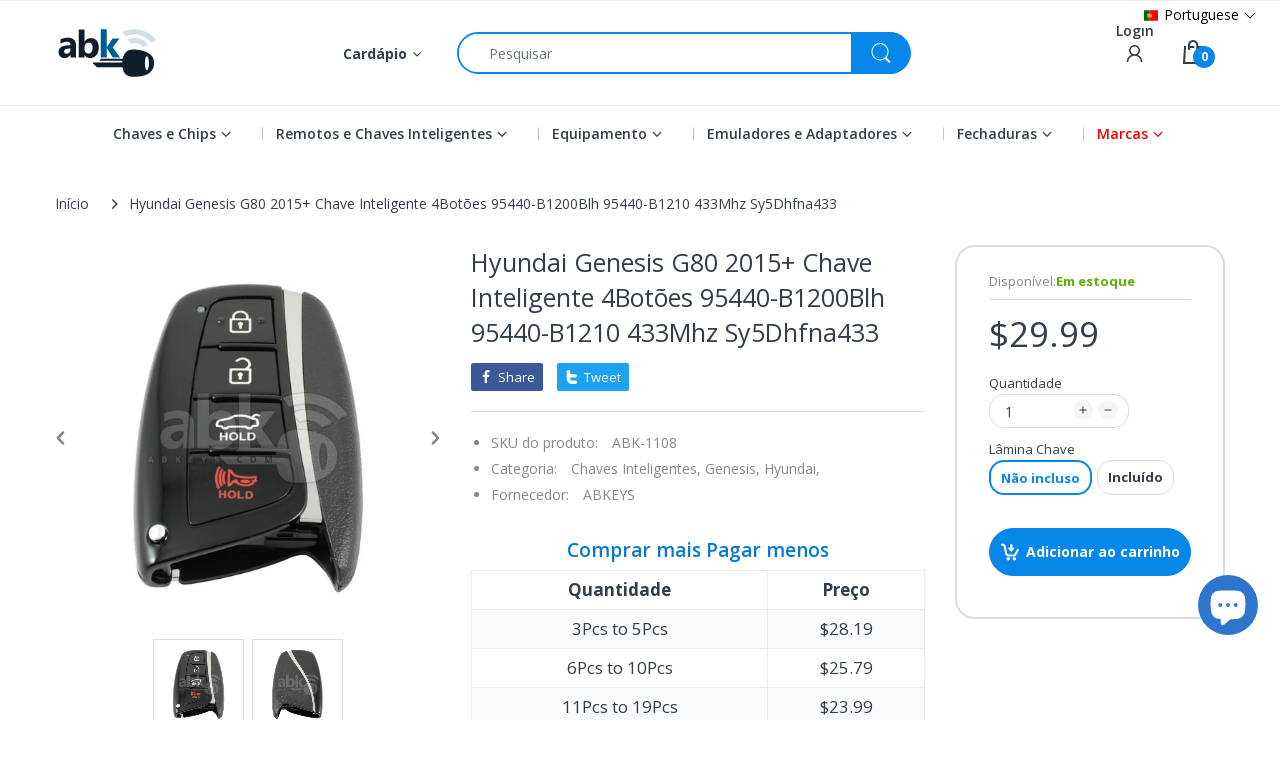

--- FILE ---
content_type: text/html; charset=utf-8
request_url: https://abkeys.com/pt/products/genesis-g80-smart-key-4b-95440-b1200blh-95440-b1210-sy5dhfna433-1108
body_size: 108649
content:
<!doctype html>
<html lang="pt-PT" class="js">
<head>

<!-- Google Tag Manager -->
<script>(function(w,d,s,l,i){w[l]=w[l]||[];w[l].push({'gtm.start':
new Date().getTime(),event:'gtm.js'});var f=d.getElementsByTagName(s)[0],
j=d.createElement(s),dl=l!='dataLayer'?'&l='+l:'';j.async=true;j.src=
'https://www.googletagmanager.com/gtm.js?id='+i+dl;f.parentNode.insertBefore(j,f);
})(window,document,'script','dataLayer','GTM-589FDLK');</script>
<!-- End Google Tag Manager -->

 <link rel="shortcut icon" href="//abkeys.com/cdn/shop/files/abkeys_favicon_32x32.png?v=1651682368" type="image/png">
  
  <meta charset="UTF-8">
  <meta http-equiv="Content-Type" content="text/html; charset=utf-8">
  <meta name="viewport" content="width=device-width, initial-scale=1, minimum-scale=1, maximum-scale=1, user-scalable=0" />
  <meta name='HandheldFriendly' content='True'>
  <meta name='MobileOptimized' content='375'>
  <meta http-equiv="cleartype" content="on">
  <meta name="theme-color" content="#0787ea">
  <link rel="canonical" href="https://abkeys.com/pt/products/genesis-g80-smart-key-4b-95440-b1200blh-95440-b1210-sy5dhfna433-1108" />
  
<style>
  :root {
    --body-font-size:              14px; 
    --size-h1:                     36px;
    --size-h2:                     30px;
    --size-h3:                     22px; 
    --size-h4:                     20px;
    --size-h5:                     18px;
    --size-h6:                     16px;   
    --top-font-size:               13px;
    --product-font-size:           14px;
    --product-price-size:          17px;
    --product-detail-title-size:   25px;
    --nav-font-size:               14px;
    --nav-sub-font-size:           14px;
    --topbar-bg-color:             #ffffff;
    --main-color:                  #0787ea;
    --main-color-text:             #ffffff;
    --header-backgound:            #ffffff;
    --text-header-color:           #333e48;
    --header-text-color-hover:     #334141;
    --bg-number-icon:              #0787ea;
    --text-number-icon:            #ffffff;
    --header-bg-mobile-color:      #0787ea;
    --nav-link-color:              #333e48; 
    --nav-link-hover-color:        #333e48;
    --nav-dropdown-background:     #ffffff; 
    --nav-dropdown-link-color:     #333e48; 
    --nav-dropdown-link-hover-color: #333e48;
    --border-main-nav:            #067ad4;
    --label-sale-color:           #ffffff;
    --label-sale-bg:              #4cd964;
    --label-new-color:            #ffffff;
    --label-new-bg:               #007aff;
    --label-hot-color:            #ffffff;
    --label-hot-bg:               #ff3b30;
    --body-background-color:      #ffffff;
    --body-second-color:          #f5f5f5;
    --body-mode-color:            #ffffff;
    --body-label-sale-color:      #ffffff; 
    --body-label-sale-background: #0787ea; 
    --body-label-new-color:      #ffffff; 
    --body-label-new-background: #007aff;
    --body-general-color:        #333e48; 
    --body-light-color:          #878787; 
    --body-title-color:          #333e48; 
    --body-link-color:           #333e48; 
    --body-border-color:         #dddddd; 
    --body-ratting-empty-color:  #cbcbcb;  
    --body-title-product:        #0062bd; 
    --body-price-color:          #343f49; 
    --body-price-sale-color:     #ee0000; 
    --body-price-sold-out-color: #848484; 
    --breadcrumb-height:         230px;  
    --breadcrumb-bg-color:       #ffffff;
    --color_swatch_width:        35px;
    --color_swatch_height:       35px;
    --image_swatch_width:        35px;
    --image_swatch_height:       35px; 
    --footer-background-color:   #f8f8f8; 
    --footer-static-text-color:  #333e48; 
    --footer-link-color:         #333e48; 
    --footer-hover-color:        #df3737;
    --footer-copyright-bg:       #eaeaea; 
    --footer-copyright-color:    #333e48; 
    --button-btn1:               #0787ea;
    --button-btn1-txt:           #ffffff; 
    --button-btn1-border:        #0787ea; 
    --button-hover-btn1:         #333e48; 
    --button-hover-btn1-txt:     #ffffff;
    --button-hover-btn1-border:  #333e48; 
    --button-btn2:               #e6e6e6; 
    --button-btn2-txt:           #333e48; 
    --button-btn2-border:        #e6e6e6; 
    --button-hover-btn2:         #0787ea; 
    --button-hover-btn2-txt:     #ffffff; 
    --button-hover-btn2-border:  #0787ea; 

    --bg-language-flag:  url(//abkeys.com/cdn/shop/t/59/assets/laguages_flag.png?v=31600172977966153291668669054);
    --bg-icon-select:    url(//abkeys.com/cdn/shop/t/59/assets/bg_select.png?v=128058739338057716611668669056);
    --bg-loading:        url(//abkeys.com/cdn/shop/t/59/assets/loading.gif?v=148541483068617219691668669055);
    --bg-image-body:     url(//abkeys.com/cdn/shop/t/59/assets/body_bg_image.png?v=172877034290835024611668669056);
    --bg-meta-product:   url(//abkeys.com/cdn/shop/t/59/assets/icon-360.png?v=14692332244374971841668669049);
    --bg-password:       url(//abkeys.com/cdn/shop/t/59/assets/password-page-background.jpg?v=41115727475410388331668669055);
  
    --rgba-text-header-1:     rgba(51, 62, 72, 0.1);
    --rgba-text-header-6:     rgba(51, 62, 72, 0.6);
    --rgba-text-header-8:     rgba(51, 62, 72, 0.8);
    --rgba-nav-link-color-3:  rgba(51, 62, 72, 0.3);
    --rgba-nav-link-color-6:  rgba(51, 62, 72, 0.6);
    --rgba-main-color-text-1: rgba(255, 255, 255, 0.1);
    
    --text-or: 'ou';

    --black:              #000000;
    --white:              #ffffff;
    --bg-other:           #bcbcbc;
    --bg-deal-section:    #e6e6e6;
    --text-deal-text:     #383838; 
    --font-bold:          600;
    
    --bg-dark: #181818;
    --color-dark: #d9d9d9;
  }
</style>
<title>Genesis G80 2015+ Chave Inteligente 4B 95440-B1200Blh 95440-B1210 |ABKEYS</title><meta name="description" content="Chave Inteligente Hyundai Genesis G80 Para Modelos 2015-2017 95440-B1200Blh Fcc Sy5Dhfna433 Chip Id47 Genesis G80 2015 + Chave Inteligente 95440-B1210 Dhfna433"><!-- /snippets/social-meta-tags.liquid -->




<meta property="og:site_name" content="ABKEYS">
<meta property="og:url" content="https://abkeys.com/pt/products/genesis-g80-smart-key-4b-95440-b1200blh-95440-b1210-sy5dhfna433-1108">
<meta property="og:title" content="Hyundai Genesis G80 2015+ Chave Inteligente 4Botões 95440-B1200Blh 95440-B1210 433Mhz Sy5Dhfna433">
<meta property="og:type" content="product">
<meta property="og:description" content="Chave Inteligente Hyundai Genesis G80 Para Modelos 2015-2017 95440-B1200Blh Fcc Sy5Dhfna433 Chip Id47 Genesis G80 2015 + Chave Inteligente 95440-B1210 Dhfna433">

  <meta property="og:price:amount" content="29.99">
  <meta property="og:price:currency" content="USD">

<meta property="og:image" content="https://abkeys.com/cdn/shop/files/1108_main2-Hyundai-Genesis-G80-Smart-Key-4Buttons-95440-B1200BLH-95440-B1210-433MHz-SY5DHFNA433-ABKEYS.COM_1200x1200.jpg?v=1707413445">
<meta property="og:image:secure_url" content="https://abkeys.com/cdn/shop/files/1108_main2-Hyundai-Genesis-G80-Smart-Key-4Buttons-95440-B1200BLH-95440-B1210-433MHz-SY5DHFNA433-ABKEYS.COM_1200x1200.jpg?v=1707413445">


<meta name="twitter:card" content="summary_large_image">
<meta name="twitter:title" content="Hyundai Genesis G80 2015+ Chave Inteligente 4Botões 95440-B1200Blh 95440-B1210 433Mhz Sy5Dhfna433">
<meta name="twitter:description" content="Chave Inteligente Hyundai Genesis G80 Para Modelos 2015-2017 95440-B1200Blh Fcc Sy5Dhfna433 Chip Id47 Genesis G80 2015 + Chave Inteligente 95440-B1210 Dhfna433">
  <link rel="preconnect dns-prefetch" href="https://cdn.shopify.com">
  <link rel="preconnect dns-prefetch" href="https://v.shopify.com">
  <link rel="preconnect dns-prefetch" href="https://cdn.shopifycloud.com">

  
<script type="application/javascript">

   window.theme = Object.assign( window.theme || {}, {
     settings: {
      cart: {
        variant: "Variante: "
      }
     }
   });
</script><link rel="preload" href="//abkeys.com/cdn/shop/t/59/assets/header-footer.css?v=21105258272668938011743698647" as="style">
  <link rel="preload" href="//abkeys.com/cdn/shop/t/59/assets/global.min.css?v=112020331686724795421723581084" as="style">
  
  <link rel="preload" href="//abkeys.com/cdn/shop/t/59/assets/styles.css?v=87767665909338409711738426859" as="style">
  
  <link rel="preload" href="//abkeys.com/cdn/shop/t/59/assets/vendor.css?v=35887289746762226951710271444" as="style">
<!-- header-css-file  ================================================== -->
  
  <link href="//abkeys.com/cdn/shop/t/59/assets/vendor.css?v=35887289746762226951710271444" rel="stylesheet" type="text/css" media="all">
  <link href="//abkeys.com/cdn/shop/t/59/assets/header-footer.css?v=21105258272668938011743698647" rel="stylesheet" type="text/css" media="all">
  <link href="//abkeys.com/cdn/shop/t/59/assets/global.min.css?v=112020331686724795421723581084" rel="stylesheet" type="text/css" media="all">
  
  
  <link href="//abkeys.com/cdn/shop/t/59/assets/styles.css?v=87767665909338409711738426859" rel="stylesheet" type="text/css" media="all">
  

  
    
  
  
  
<style>
  :root {
    --font-heading: Open Sans, 'HelveticaNeue', 'Helvetica Neue', Helvetica, Arial, sans-serif;
    --font-standard: Open Sans, 'HelveticaNeue', 'Helvetica Neue', Helvetica, Arial, sans-serif;
  }
</style><link href="https://fonts.googleapis.com/css2?family=Open+Sans:wght@300;400;600;700;800&family=Open+Sans:wght@300;400;600;700;800&display=swap" rel="stylesheet" type="text/css"/>

  <script crossorigin="anonymous" async src="//abkeys.com/cdn/shop/t/59/assets/lazysizes.min.js?v=19944551759608041491668669054"></script>

  

  <script>window.performance && window.performance.mark && window.performance.mark('shopify.content_for_header.start');</script><meta name="google-site-verification" content="dV-L610meVn7CYUjTVkWY5pPmJcL8WMS8WUvaACEni8">
<meta name="google-site-verification" content="dV-L610meVn7CYUjTVkWY5pPmJcL8WMS8WUvaACEni8">
<meta name="facebook-domain-verification" content="8wusudcgz2zasoov084it7d51q7xa6">
<meta id="shopify-digital-wallet" name="shopify-digital-wallet" content="/63788482814/digital_wallets/dialog">
<meta name="shopify-checkout-api-token" content="b075a0a2cea4a2ace869e071873abcfa">
<meta id="in-context-paypal-metadata" data-shop-id="63788482814" data-venmo-supported="false" data-environment="production" data-locale="en_US" data-paypal-v4="true" data-currency="USD">
<link rel="alternate" hreflang="x-default" href="https://abkeys.com/products/genesis-g80-smart-key-4b-95440-b1200blh-95440-b1210-sy5dhfna433-1108">
<link rel="alternate" hreflang="en" href="https://abkeys.com/products/genesis-g80-smart-key-4b-95440-b1200blh-95440-b1210-sy5dhfna433-1108">
<link rel="alternate" hreflang="es" href="https://abkeys.com/es/products/genesis-g80-smart-key-4b-95440-b1200blh-95440-b1210-sy5dhfna433-1108">
<link rel="alternate" hreflang="fr" href="https://abkeys.com/fr/products/genesis-g80-smart-key-4b-95440-b1200blh-95440-b1210-sy5dhfna433-1108">
<link rel="alternate" hreflang="pt" href="https://abkeys.com/pt/products/genesis-g80-smart-key-4b-95440-b1200blh-95440-b1210-sy5dhfna433-1108">
<link rel="alternate" hreflang="ru" href="https://abkeys.com/ru/products/genesis-g80-smart-key-4b-95440-b1200blh-95440-b1210-sy5dhfna433-1108">
<link rel="alternate" type="application/json+oembed" href="https://abkeys.com/pt/products/genesis-g80-smart-key-4b-95440-b1200blh-95440-b1210-sy5dhfna433-1108.oembed">
<script async="async" src="/checkouts/internal/preloads.js?locale=pt-US"></script>
<script id="shopify-features" type="application/json">{"accessToken":"b075a0a2cea4a2ace869e071873abcfa","betas":["rich-media-storefront-analytics"],"domain":"abkeys.com","predictiveSearch":true,"shopId":63788482814,"locale":"pt-pt"}</script>
<script>var Shopify = Shopify || {};
Shopify.shop = "abkeyss.myshopify.com";
Shopify.locale = "pt-PT";
Shopify.currency = {"active":"USD","rate":"1.0"};
Shopify.country = "US";
Shopify.theme = {"name":"abkeys_theme\/main","id":136125382910,"schema_name":"Electro","schema_version":"8.0","theme_store_id":null,"role":"main"};
Shopify.theme.handle = "null";
Shopify.theme.style = {"id":null,"handle":null};
Shopify.cdnHost = "abkeys.com/cdn";
Shopify.routes = Shopify.routes || {};
Shopify.routes.root = "/pt/";</script>
<script type="module">!function(o){(o.Shopify=o.Shopify||{}).modules=!0}(window);</script>
<script>!function(o){function n(){var o=[];function n(){o.push(Array.prototype.slice.apply(arguments))}return n.q=o,n}var t=o.Shopify=o.Shopify||{};t.loadFeatures=n(),t.autoloadFeatures=n()}(window);</script>
<script id="shop-js-analytics" type="application/json">{"pageType":"product"}</script>
<script defer="defer" async type="module" src="//abkeys.com/cdn/shopifycloud/shop-js/modules/v2/client.init-shop-cart-sync_BQuDLUGT.pt-PT.esm.js"></script>
<script defer="defer" async type="module" src="//abkeys.com/cdn/shopifycloud/shop-js/modules/v2/chunk.common_XemvIlbK.esm.js"></script>
<script type="module">
  await import("//abkeys.com/cdn/shopifycloud/shop-js/modules/v2/client.init-shop-cart-sync_BQuDLUGT.pt-PT.esm.js");
await import("//abkeys.com/cdn/shopifycloud/shop-js/modules/v2/chunk.common_XemvIlbK.esm.js");

  window.Shopify.SignInWithShop?.initShopCartSync?.({"fedCMEnabled":true,"windoidEnabled":true});

</script>
<script>(function() {
  var isLoaded = false;
  function asyncLoad() {
    if (isLoaded) return;
    isLoaded = true;
    var urls = ["https:\/\/cdn.pushowl.com\/latest\/sdks\/pushowl-shopify.js?subdomain=abkeyss\u0026environment=production\u0026guid=a35f37fa-5050-43e6-94bc-75a839be6cd0\u0026shop=abkeyss.myshopify.com"];
    for (var i = 0; i < urls.length; i++) {
      var s = document.createElement('script');
      s.type = 'text/javascript';
      s.async = true;
      s.src = urls[i];
      var x = document.getElementsByTagName('script')[0];
      x.parentNode.insertBefore(s, x);
    }
  };
  if(window.attachEvent) {
    window.attachEvent('onload', asyncLoad);
  } else {
    window.addEventListener('load', asyncLoad, false);
  }
})();</script>
<script id="__st">var __st={"a":63788482814,"offset":14400,"reqid":"06a0ec40-c774-4939-8c43-d96154c7f147-1768959998","pageurl":"abkeys.com\/pt\/products\/genesis-g80-smart-key-4b-95440-b1200blh-95440-b1210-sy5dhfna433-1108","u":"e01c5a9fb6df","p":"product","rtyp":"product","rid":8211234226430};</script>
<script>window.ShopifyPaypalV4VisibilityTracking = true;</script>
<script id="captcha-bootstrap">!function(){'use strict';const t='contact',e='account',n='new_comment',o=[[t,t],['blogs',n],['comments',n],[t,'customer']],c=[[e,'customer_login'],[e,'guest_login'],[e,'recover_customer_password'],[e,'create_customer']],r=t=>t.map((([t,e])=>`form[action*='/${t}']:not([data-nocaptcha='true']) input[name='form_type'][value='${e}']`)).join(','),a=t=>()=>t?[...document.querySelectorAll(t)].map((t=>t.form)):[];function s(){const t=[...o],e=r(t);return a(e)}const i='password',u='form_key',d=['recaptcha-v3-token','g-recaptcha-response','h-captcha-response',i],f=()=>{try{return window.sessionStorage}catch{return}},m='__shopify_v',_=t=>t.elements[u];function p(t,e,n=!1){try{const o=window.sessionStorage,c=JSON.parse(o.getItem(e)),{data:r}=function(t){const{data:e,action:n}=t;return t[m]||n?{data:e,action:n}:{data:t,action:n}}(c);for(const[e,n]of Object.entries(r))t.elements[e]&&(t.elements[e].value=n);n&&o.removeItem(e)}catch(o){console.error('form repopulation failed',{error:o})}}const l='form_type',E='cptcha';function T(t){t.dataset[E]=!0}const w=window,h=w.document,L='Shopify',v='ce_forms',y='captcha';let A=!1;((t,e)=>{const n=(g='f06e6c50-85a8-45c8-87d0-21a2b65856fe',I='https://cdn.shopify.com/shopifycloud/storefront-forms-hcaptcha/ce_storefront_forms_captcha_hcaptcha.v1.5.2.iife.js',D={infoText:'Protegido por hCaptcha',privacyText:'Privacidade',termsText:'Termos'},(t,e,n)=>{const o=w[L][v],c=o.bindForm;if(c)return c(t,g,e,D).then(n);var r;o.q.push([[t,g,e,D],n]),r=I,A||(h.body.append(Object.assign(h.createElement('script'),{id:'captcha-provider',async:!0,src:r})),A=!0)});var g,I,D;w[L]=w[L]||{},w[L][v]=w[L][v]||{},w[L][v].q=[],w[L][y]=w[L][y]||{},w[L][y].protect=function(t,e){n(t,void 0,e),T(t)},Object.freeze(w[L][y]),function(t,e,n,w,h,L){const[v,y,A,g]=function(t,e,n){const i=e?o:[],u=t?c:[],d=[...i,...u],f=r(d),m=r(i),_=r(d.filter((([t,e])=>n.includes(e))));return[a(f),a(m),a(_),s()]}(w,h,L),I=t=>{const e=t.target;return e instanceof HTMLFormElement?e:e&&e.form},D=t=>v().includes(t);t.addEventListener('submit',(t=>{const e=I(t);if(!e)return;const n=D(e)&&!e.dataset.hcaptchaBound&&!e.dataset.recaptchaBound,o=_(e),c=g().includes(e)&&(!o||!o.value);(n||c)&&t.preventDefault(),c&&!n&&(function(t){try{if(!f())return;!function(t){const e=f();if(!e)return;const n=_(t);if(!n)return;const o=n.value;o&&e.removeItem(o)}(t);const e=Array.from(Array(32),(()=>Math.random().toString(36)[2])).join('');!function(t,e){_(t)||t.append(Object.assign(document.createElement('input'),{type:'hidden',name:u})),t.elements[u].value=e}(t,e),function(t,e){const n=f();if(!n)return;const o=[...t.querySelectorAll(`input[type='${i}']`)].map((({name:t})=>t)),c=[...d,...o],r={};for(const[a,s]of new FormData(t).entries())c.includes(a)||(r[a]=s);n.setItem(e,JSON.stringify({[m]:1,action:t.action,data:r}))}(t,e)}catch(e){console.error('failed to persist form',e)}}(e),e.submit())}));const S=(t,e)=>{t&&!t.dataset[E]&&(n(t,e.some((e=>e===t))),T(t))};for(const o of['focusin','change'])t.addEventListener(o,(t=>{const e=I(t);D(e)&&S(e,y())}));const B=e.get('form_key'),M=e.get(l),P=B&&M;t.addEventListener('DOMContentLoaded',(()=>{const t=y();if(P)for(const e of t)e.elements[l].value===M&&p(e,B);[...new Set([...A(),...v().filter((t=>'true'===t.dataset.shopifyCaptcha))])].forEach((e=>S(e,t)))}))}(h,new URLSearchParams(w.location.search),n,t,e,['guest_login'])})(!1,!0)}();</script>
<script integrity="sha256-4kQ18oKyAcykRKYeNunJcIwy7WH5gtpwJnB7kiuLZ1E=" data-source-attribution="shopify.loadfeatures" defer="defer" src="//abkeys.com/cdn/shopifycloud/storefront/assets/storefront/load_feature-a0a9edcb.js" crossorigin="anonymous"></script>
<script data-source-attribution="shopify.dynamic_checkout.dynamic.init">var Shopify=Shopify||{};Shopify.PaymentButton=Shopify.PaymentButton||{isStorefrontPortableWallets:!0,init:function(){window.Shopify.PaymentButton.init=function(){};var t=document.createElement("script");t.src="https://abkeys.com/cdn/shopifycloud/portable-wallets/latest/portable-wallets.pt-pt.js",t.type="module",document.head.appendChild(t)}};
</script>
<script data-source-attribution="shopify.dynamic_checkout.buyer_consent">
  function portableWalletsHideBuyerConsent(e){var t=document.getElementById("shopify-buyer-consent"),n=document.getElementById("shopify-subscription-policy-button");t&&n&&(t.classList.add("hidden"),t.setAttribute("aria-hidden","true"),n.removeEventListener("click",e))}function portableWalletsShowBuyerConsent(e){var t=document.getElementById("shopify-buyer-consent"),n=document.getElementById("shopify-subscription-policy-button");t&&n&&(t.classList.remove("hidden"),t.removeAttribute("aria-hidden"),n.addEventListener("click",e))}window.Shopify?.PaymentButton&&(window.Shopify.PaymentButton.hideBuyerConsent=portableWalletsHideBuyerConsent,window.Shopify.PaymentButton.showBuyerConsent=portableWalletsShowBuyerConsent);
</script>
<script data-source-attribution="shopify.dynamic_checkout.cart.bootstrap">document.addEventListener("DOMContentLoaded",(function(){function t(){return document.querySelector("shopify-accelerated-checkout-cart, shopify-accelerated-checkout")}if(t())Shopify.PaymentButton.init();else{new MutationObserver((function(e,n){t()&&(Shopify.PaymentButton.init(),n.disconnect())})).observe(document.body,{childList:!0,subtree:!0})}}));
</script>
<link id="shopify-accelerated-checkout-styles" rel="stylesheet" media="screen" href="https://abkeys.com/cdn/shopifycloud/portable-wallets/latest/accelerated-checkout-backwards-compat.css" crossorigin="anonymous">
<style id="shopify-accelerated-checkout-cart">
        #shopify-buyer-consent {
  margin-top: 1em;
  display: inline-block;
  width: 100%;
}

#shopify-buyer-consent.hidden {
  display: none;
}

#shopify-subscription-policy-button {
  background: none;
  border: none;
  padding: 0;
  text-decoration: underline;
  font-size: inherit;
  cursor: pointer;
}

#shopify-subscription-policy-button::before {
  box-shadow: none;
}

      </style>

<script>window.performance && window.performance.mark && window.performance.mark('shopify.content_for_header.end');</script>
  <!-- Algolia head -->
  <script src="//abkeys.com/cdn/shop/t/59/assets/algolia_config.js?v=182344671923228493421698797052" type="text/javascript"></script>
  <script>
    algoliaShopify.config.input_selector = 'form[action="/pt/search"] input[type="text"], form[action="/pt/search"] input[type="search"]';
  </script>


<script type="text/template" id="template_algolia_money_format">${{amount}}
</script>
<script type="text/template" id="template_algolia_current_collection_id">{
    "currentCollectionID": 
}
</script>
<script type="text/template" id="template_algolia_autocomplete"><div class="
  aa-columns-container

  [[# with.articles ]] aa-with-articles [[/ with.articles ]]
  [[^ with.articles ]] aa-without-articles [[/ with.articles ]]

  [[# with.collections ]] aa-with-collections [[/ with.collections ]]
  [[^ with.collections ]] aa-without-collections [[/ with.collections ]]

  [[# with.footer ]] aa-with-footer [[/ with.footer ]]
  [[^ with.footer ]] aa-without-footer [[/ with.footer ]]

  [[# with.poweredBy ]] aa-with-powered-by [[/ with.poweredBy ]]
  [[^ with.poweredBy ]] aa-without-powered-by [[/ with.poweredBy ]]

  [[# with.products ]] aa-with-products [[/ with.products ]]
  [[^ with.products ]] aa-without-products [[/ with.products ]]

  [[# with.pages ]] aa-with-pages [[/ with.pages ]]
  [[^ with.pages ]] aa-without-pages [[/ with.pages ]]
">
  <div class="aa-dataset-products aa-right-column"></div>

  <div class="aa-left-column">
    <div class="aa-collections">
      <div class="aa-collections-header">
        Collections
      </div>
      <div class="aa-dataset-collections"></div>
    </div>

    <div class="aa-articles">
      <div class="aa-articles-header">
        Blog posts
      </div>
      <div class="aa-dataset-articles"></div>
    </div>

    <div class="aa-pages">
      <div class="aa-pages-header">
        Pages
      </div>
      <div class="aa-dataset-pages"></div>
    </div>

    <div class="aa-powered-by">
      <a
        class="aa-powered-by-logo"
        href="https://www.algolia.com/search-solutions/shopify/?utm_source=shopify&utm_medium=link&utm_campaign=autocomplete-[[ storeName ]]"
      ></a>
    </div>
  </div>
</div>
</script>
<script type="text/template" id="template_algolia_autocomplete.css">.algolia-autocomplete {
  box-sizing: border-box;

  background: white;
  border: 1px solid #CCC;
  border-top: 2px solid [[ colors.main ]];

  z-index: 10000 !important;

  color: black;

  text-align: left;
}

.aa-dropdown-menu .aa-highlight {
  color: black;
  font-weight: bold;
}

.aa-dropdown-menu .aa-cursor {
  cursor: pointer;
  background: #f8f8f8;
}

/* Resets */
.aa-dropdown-menu div,
.aa-dropdown-menu p,
.aa-dropdown-menu span,
.aa-dropdown-menu a {
  box-sizing: border-box;

  margin: 0;
  padding: 0;

  line-height: 1;
  font-size: initial;
}

/* Links */
.aa-dropdown-menu a,
.aa-dropdown-menu a:hover,
.aa-dropdown-menu a:focus,
.aa-dropdown-menu a:active {
  font-weight: initial;
  font-style: initial;
  text-decoration: initial;

  color: [[ colors.main ]];
}

.aa-dropdown-menu a:hover,
.aa-dropdown-menu a:focus,
.aa-dropdown-menu a:active {
  text-decoration: underline;
}

/* Column layout */
.aa-dropdown-menu .aa-left-column {
  position: relative;
  padding: 24px 24px 0 24px;
}

.aa-dropdown-menu-size-xs .aa-left-column,
.aa-dropdown-menu-size-sm .aa-left-column {
  padding: 0 12px 32px;
}

.aa-dropdown-menu .aa-with-powered-by .aa-left-column {
  padding-bottom: 48px;
}

.aa-dropdown-menu-size-xs .aa-without-powered-by .aa-left-column,
.aa-dropdown-menu-size-sm .aa-without-powered-by .aa-left-column {
  padding-bottom: 0;
}

.aa-dropdown-menu .aa-right-column {
  position: relative;
  padding: 24px;
}

.aa-dropdown-menu-size-xs .aa-right-column,
.aa-dropdown-menu-size-sm .aa-right-column {
  padding: 24px 12px 34px 12px;
}

.aa-dropdown-menu-size-md .aa-without-footer .aa-right-column,
.aa-dropdown-menu-size-lg .aa-without-footer .aa-right-column {
  padding-bottom: 0;
}

.aa-dropdown-menu-size-xs .aa-without-footer .aa-right-column,
.aa-dropdown-menu-size-sm .aa-without-footer .aa-right-column {
  padding-bottom: 0;
  margin-bottom: 8px;
}

.aa-dropdown-menu-size-lg .aa-columns-container {
  direction: rtl;
  width: 100%;
  display: table;
  table-layout: fixed;
}

.aa-dropdown-menu-size-lg .aa-left-column,
.aa-dropdown-menu-size-lg .aa-right-column {
  display: table-cell;
  direction: ltr;
  vertical-align: top;
}

.aa-dropdown-menu-size-lg .aa-left-column {
  width: 30%;
}

.aa-dropdown-menu-size-lg .aa-without-articles.aa-without-collections .aa-left-column {
  display: none;
}

.aa-dropdown-menu-size-lg .aa-without-products .aa-left-column {
  width: 100%;
}

.aa-dropdown-menu-size-lg .aa-right-column {
  width: 70%;
  border-left: 1px solid #ebebeb;

  padding-bottom: 64px;
}

.aa-dropdown-menu-size-lg .aa-without-articles.aa-without-collections .aa-right-column {
  width: 100%;
  border-left: none;
}

.aa-dropdown-menu-size-lg .aa-without-products .aa-right-column {
  display: none;
}

/* Products group */
.aa-dropdown-menu .aa-dataset-products .aa-suggestions:after {
  content: '';
  display: block;
  clear: both;
}

.aa-dropdown-menu .aa-without-products .aa-dataset-products {
  display: none;
}

.aa-dropdown-menu .aa-products-empty {
  margin-bottom: 16px;
}

.aa-dropdown-menu .aa-products-empty .aa-no-result {
  color: [[ colors.secondary ]];
}

.aa-dropdown-menu .aa-products-empty .aa-see-all {
  margin-top: 8px;
}

/* Product */
.aa-dropdown-menu .aa-dataset-products .aa-suggestion {
  float: left;

  width: 50%;

  margin-bottom: 16px;
  margin-top: -4px; /* -$v_padding */
}

.aa-dropdown-menu-size-xs .aa-dataset-products .aa-suggestion,
.aa-dropdown-menu-size-sm .aa-dataset-products .aa-suggestion {
  width: 100%;
}

.aa-dropdown-menu .aa-product {
  position: relative;
  min-height: 56px; /* $img_size + 2 * $v_padding */

  padding: 4px 16px; /* $v_padding, $h_padding */
}

.aa-dropdown-menu .aa-product-picture {
  position: absolute;

  width: 48px; /* $img_size */
  height: 48px; /* $img_size */

  top: 4px; /* $v_padding */
  left: 16px; /* $h_padding */

  background-position: center center;
  background-size: contain;
  background-repeat: no-repeat;
}

.aa-dropdown-menu .aa-product-text {
  margin-left: 64px; /* $img_size + $h_padding */
}

.aa-dropdown-menu-size-xs .aa-product {
  padding: 4px;
}

.aa-dropdown-menu-size-xs .aa-product-picture {
  display: none;
}

.aa-dropdown-menu-size-xs .aa-product-text {
  margin: 0;
}

.aa-dropdown-menu .aa-product-info {
  font-size: 0.85em;
  color: [[ colors.secondary ]];
}

.aa-dropdown-menu .aa-product-info .aa-highlight {
  font-size: 1em;
}

.aa-dropdown-menu .aa-product-price {
  color: [[ colors.main ]];
}

.aa-dropdown-menu .aa-product-title,
.aa-dropdown-menu .aa-product-info {
  width: 100%;

  margin-top: -0.4em;

  white-space: nowrap;
  overflow: hidden;
  text-overflow: ellipsis;

  line-height: 1.5;
}

/* Collections, Articles & Pages */
.aa-dropdown-menu .aa-without-collections .aa-collections {
  display: none;
}

.aa-dropdown-menu .aa-without-articles .aa-articles {
  display: none;
}

.aa-dropdown-menu .aa-without-pages .aa-pages {
  display: none;
}

.aa-dropdown-menu .aa-collections,
.aa-dropdown-menu .aa-articles,
.aa-dropdown-menu .aa-pages {
  margin-bottom: 24px;
}

.aa-dropdown-menu .aa-collections-empty .aa-no-result,
.aa-dropdown-menu .aa-articles-empty .aa-no-result,
.aa-dropdown-menu .aa-pages-empty .aa-no-result {
  opacity: 0.7;
}

.aa-dropdown-menu .aa-collections-header,
.aa-dropdown-menu .aa-articles-header,
.aa-dropdown-menu .aa-pages-header {
  margin-bottom: 8px;

  text-transform: uppercase;
  font-weight: bold;
  font-size: 0.8em;

  color: [[ colors.secondary ]];
}

.aa-dropdown-menu .aa-collection,
.aa-dropdown-menu .aa-article,
.aa-dropdown-menu .aa-page {
  padding: 4px;
}

/* Footer */
.aa-dropdown-menu .aa-footer {
  display: block;
  width: 100%;
  position: absolute;
  left: 0;
  bottom: 0;
  padding: 0 40px;
  color: rgb(21, 142, 194);

}

.aa-dropdown-menu-size-sm .aa-footer {
  padding: 0 28px;
  margin-bottom: 24px;
}

.aa-dropdown-menu-size-xs .aa-footer {
  padding: 0 16px;
  margin-bottom: 24px;
}

.aa-dropdown-menu-size-lg .aa-footer {
  padding: 16px 48px;
  background-color: #f8f8f8;
}

/* Powered By */

.aa-dropdown-menu .aa-without-powered-by .aa-powered-by {
  display: none;
}

.aa-dropdown-menu .aa-powered-by {
  width: 100%;

  position: absolute;
  left: 0;
  bottom: 16px;

  text-align: center;
  font-size: 0.8em;
  color: [[ colors.secondary ]];
}

.aa-dropdown-menu .aa-powered-by-logo {
  display: inline-block;

  width: 142px;
  height: 24px;

  margin-bottom: -6px;

  background-position: center center;
  background-size: contain;
  background-repeat: no-repeat;
  background-image: url([data-uri]);
}
</script>
<script type="text/template" id="template_algolia_autocomplete_pages_empty"><div class="aa-pages-empty">
  <div class="aa-no-result">
    [[ translations.noPageFound ]]
  </div>
</div>
</script>
<script type="text/template" id="template_algolia_autocomplete_page"><div class="aa-page">
  <div class="aa-picture" style="background-image: url('[[# helpers.iconImage ]][[/ helpers.iconImage ]]')"></div>
  <div class="aa-text">
    <span class="aa-title">[[& _highlightResult.title.value ]]</span>
  </div>
</div>
</script>
<script type="text/template" id="template_algolia_autocomplete_collection"><div class="aa-collection">
  <div class="aa-picture" style="background-image: url('[[# helpers.iconImage ]][[/ helpers.iconImage ]]')"></div>
  <div class="aa-text">
    <span class="aa-title">[[& _highlightResult.title.value ]]</span>
  </div>
</div>
</script>
<script type="text/template" id="template_algolia_autocomplete_collections_empty"><div class="aa-collections-empty">
  <div class="aa-no-result">
    [[ translations.noCollectionFound ]]
  </div>
</div>
</script>
<script type="text/template" id="template_algolia_autocomplete_article"><div class="aa-article">
  <div class="aa-text">
    <span class="aa-title">[[& _highlightResult.title.value ]]</span>
  </div>
</div>
</script>
<script type="text/template" id="template_algolia_autocomplete_articles_empty"><div class="aa-articles-empty">
  <div class="aa-no-result">
    No article found
  </div>
</div>
</script>
<script type="text/template" id="template_algolia_autocomplete_product"><div data-algolia-index="[[ _index ]]" data-algolia-position="[[ _position ]]" data-algolia-queryid="[[ queryID ]]" data-algolia-objectid="[[ objectID ]]" class="aa-product">
  <div class="aa-product-picture" style="background-image: url('[[# helpers.thumbImage ]][[/ helpers.thumbImage ]]')"></div>
  <div class="aa-product-text">
    <p class="aa-product-title">
      [[# helpers.fullHTMLTitle ]][[/ helpers.fullHTMLTitle ]]
    </p>
    <p class="aa-product-price">
      [[# helpers.autocompletePrice ]][[/ helpers.autocompletePrice ]]
    </p>
  </div>
</div>
</script>
<script type="text/template" id="template_algolia_autocomplete_products_empty"><div class="aa-products-empty">
  <p class="aa-no-result">
    [[# helpers.no_result_for ]] "[[ query ]]" [[/ helpers.no_result_for]]
  </p>

  <p class="aa-see-all">
    <a href="/pt">
      [[ translations.allProducts ]]
    </a>
  </p>
</div>
</script>
<script type="text/template" id="template_algolia_autocomplete_footer"><div class="aa-footer">
    <a class="aa-footer-link" href="/pt/search?q=[[ query ]]">
    [[ translations.allProducts ]]
    [[ translations.matching ]]
    <span class="aa-query">
      "[[ query ]]"
    </span>
    (<span class="aa-nbhits">[[# helpers.formatNumber ]][[ nbHits ]][[/ helpers.formatNumber ]] Products</span>)
  </a>
</div>
</script>
<script type="text/template" id="template_algolia_instant_search"><div class="ais-page">
  <div class="ais-facets-button">
    Show filters
  </div>
  <div class="ais-facets">
      <div class="ais-clear-refinements-container"></div>
      <div class="ais-current-refined-values-container"></div>
    [[# facets ]]
      <div class="ais-facet-[[ type ]] ais-facet-[[ escapedName ]]">
        <div class="ais-range-slider--header ais-facet--header ais-header">[[ title ]]</div>
        <div class="ais-facet-[[ escapedName ]]-container"></div>
      </div>
    [[/ facets ]]
  </div>
  <div class="ais-block">
    <div class="ais-input">
      <div class="ais-input--label">
        [[ translations.search ]]
      </div>
      <div class="ais-search-box-container"></div>
      <div class="ais-input-button">
        <div class="ais-clear-input-icon"></div>
        <a title="Search by Algolia - Click to know more" href="https://www.algolia.com/search-solutions/shopify/?utm_source=shopify&utm_medium=link&utm_campaign=instantsearch-[[ storeName ]]">
          <div class="ais-algolia-icon"></div>
        </a>
      </div>
    </div>
    <div class="ais-search-header">
      <div class="ais-stats-container"></div>
      <div class="ais-change-display">
        <span class="ais-change-display-block ais-change-display-selected"><i class="fa fa-th-large"></i></span>
        <span class="ais-change-display-list"><i class="fa fa-th-list"></i></span>
      </div>
      <div class="ais-sort">
        [[# multipleSortOrders ]]
        [[ translations.sortBy ]] <span class="ais-sort-orders-container"></span>
        [[/ multipleSortOrders ]]

        [[^ multipleSortOrders ]]
        [[ translations.sortBy ]] [[ translations.relevance ]]
        [[/ multipleSortOrders ]]
      </div>
    </div>
    <div class="ais-hits-container ais-results-as-block"></div>
  </div>
  <div class="ais-pagination-container"></div>
</div>
</script>
<script type="text/template" id="template_algolia_instant_search.css">.ais-page .aa-highlight {
  color: black;
  font-weight: bold;
}

/* Resets */
.ais-page div,
.ais-page p,
.ais-page span,
.ais-page a,
.ais-page ul,
.ais-page li,
.ais-page input {
  box-sizing: border-box;

  margin: 0;
  padding: 0;

  line-height: 1;
  font-size: initial;
}

.ais-page ol,
.ais-page ul {
  list-style: none;
}

.ais-page input {
  padding-left: 24px !important;
}

/* Links */
.ais-page .ais-link,
.ais-page a,
.ais-page a:hover,
.ais-page a:focus,
.ais-page a:active {
  font-weight: initial;
  font-style: initial;
  text-decoration: initial;

  color: [[ colors.main ]];

  cursor: pointer;
}

.ais-page a:hover,
.ais-page a:focus,
.ais-page a:active,
.ais-page .ais-link:hover {
  text-decoration: underline;
}

/* Columns */
.ais-page .ais-facets {
  width: 25%;
  float: left;
  padding-right: 8px;
  position: relative;
}

.ais-page .ais-block {
  width: 75%;
  float: right;
  padding-left: 8px;
}

.ais-results-size-xs .ais-page .ais-facets,
.ais-results-size-xs .ais-page .ais-block,
.ais-results-size-sm .ais-page .ais-facets,
.ais-results-size-sm .ais-page .ais-block {
  width: 100%;
  padding-left: 0px;
}

.ais-page .ais-Pagination-list {
  clear: both;
}

/* Refine button */
.ais-page .ais-facets-button {
  display: none;

  margin: 16px 0;
  padding: 8px;

  border: 1px solid #e0e0e0;
  text-align: center;

  cursor: pointer;
}

.ais-results-size-xs .ais-page .ais-facets-button,
.ais-results-size-sm .ais-page .ais-facets-button {
  display: block;
}

.ais-results-size-xs .ais-page .ais-facets,
.ais-results-size-sm .ais-page .ais-facets {
  display: none;
}

.ais-results-size-xs .ais-page .ais-facets__shown,
.ais-results-size-sm .ais-page .ais-facets__shown {
  display: block;
}

/* Facets */
.ais-page .ais-facet {
  border: solid #e0e0e0;
  border-width: 0 1px 1px;

  margin-bottom: 16px;
  padding: 8px;

  color: #636363;
}

.ais-page .ais-facet a,
.ais-page .ais-facet a:hover,
.ais-page .ais-facet a:focus,
.ais-page .ais-facet a:active {
  color: #666;
}

.ais-page .ais-facet--header {
  border: solid #e0e0e0;
  border-width: 1px 1px 0;

  padding: 6px 8px;

  background: #f4f4f4;

  font-size: 0.95em;
  color: #757575;
  text-transform: uppercase;
}

.ais-page .ais-facet--body {
  padding: 8px;
}

.ais-page .ais-facet--item {
  position: relative;
  width: 100%;

  padding: 6px 50px 6px 0;

  cursor: pointer;
}

.ais-page .ais-facet--label {
  display: inline-block;
  margin-top: -0.15em;
  margin-bottom: -0.15em;

  width: 100%;

  white-space: nowrap;
  overflow: hidden;
  text-overflow: ellipsis;

  cursor: pointer;

  line-height: 1.3;
}

.ais-page .ais-facet--count {
  [[#distinct]]
    display: none;
  [[/distinct]]

  position: absolute;

  top: 6px;
  right: 0px;

  color: [[ colors.secondary ]];
}

.ais-page .ais-RefinementList-item--selected {
  font-weight: bold;
}

.ais-page .ais-RefinementList-item--selected,
.ais-page .ais-facet--item:hover {
  margin-left: -8px;
  padding-left: 4px;
  padding-right: 42px;

  border-left: 4px solid [[ colors.main ]];
}

.ais-page .ais-RefinementList-item--selected .ais-facet--count,
.ais-page .ais-facet--item:hover .ais-facet--count {
  right: -8px;
}

.ais-page .ais-CurrentRefinements {
  position: relative;
}

.ais-page .ais-CurrentRefinements--header {
  padding-right: 72px;
}

.ais-page .ais-clear-refinements-container {
  position: absolute;
  right: 11px;
  top: 1px;
}

.ais-page .ais-ClearRefinements-button {
  border: 0;
  background: 0;
  color: #666;
}

.ais-page .ais-ClearRefinements-button:hover {
  text-decoration: underline;
}

.ais-page .ais-CurrentRefinements-label {
  display: table;

  width: 100%;
  margin: 4px 0;

  border: 1px solid #e0e0e0;

  cursor: pointer;
}

.ais-page .ais-CurrentRefinements-label:before {
  content: '\2a2f';
  display: table-cell;
  vertical-align: middle;

  width: 0;
  padding: 4px 6px;

  background: #e0e0e0;
}

.ais-page .ais-CurrentRefinements-label div {
  display: inline;
}

.ais-page .ais-CurrentRefinements-label > div {
  display: table-cell;
  vertical-align: middle;

  margin-top: -0.15em;
  margin-bottom: -0.15em;
  padding: 4px 6px;

  background: #f4f4f4;

  width: 100%;
  max-width: 1px;

  white-space: nowrap;
  overflow: hidden;
  text-overflow: ellipsis;

  line-height: 1.3;
}

.ais-page .ais-CurrentRefinements-label:hover {
  text-decoration: none;
}

.ais-page .ais-CurrentRefinements-label:hover > div {
  text-decoration: line-through;
}

.ais-page .ais-CurrentRefinements-label {
  font-weight: bold;
}

.ais-RangeSlider .rheostat-tooltip {
  display: none;
  background: transparent;
  position: absolute;
  font-size: 0.8em;
  transform: translate(-50%, -100%);
  left: 50%;
  line-height: 1.5em;
  text-align: center;
}

.ais-page .ais-current-refined-values--link {
  display: table;
  width: 100%;
  margin: 4px 0;
  border: 1px solid #e0e0e0;
  cursor: pointer;
}

.ais-page .ais-current-refined-values--link:hover {
  text-decoration: none;
}

.ais-page .ais-current-refined-values--link:before {
  content: '\2a2f';
  display: table-cell;
  vertical-align: middle;
  width: 0;
  padding: 4px 6px;
  background: #e0e0e0;
}

.ais-page .ais-current-refined-values--link div {
  display: inline;
}

.ais-page .ais-current-refined-values--link > div {
  display: table-cell;
  vertical-align: middle;
  margin-top: -0.15em;
  margin-bottom: -0.15em;
  padding: 4px 6px;
  background: #f4f4f4;
  width: 100%;
  max-width: 1px;
  white-space: nowrap;
  overflow: hidden;
  text-overflow: ellipsis;
  line-height: 1.3;
}

.ais-page .ais-current-refined-values--link:hover > div {
  text-decoration: line-through;
}

.ais-page .ais-current-refined-values--label {
  font-weight: bold;
}

.ais-RangeSlider .rheostat-handle:hover .rheostat-tooltip {
  display: block;
}

.ais-RangeSlider .rheostat-handle {
  background: #fff;
  border-radius: 50%;
  cursor: grab;
  height: 20px;
  outline: none;
  transform: translate(-50%, calc(-50% + -3px));
  border: 1px solid #ccc;
  width: 20px;
  z-index: 1;
}

.ais-RangeSlider .rheostat-value {
  padding-top: 15px;
  font-size: 0.8em;
  transform: translateX(-50%);
  position: absolute;
}

.ais-RangeSlider .rheostat-horizontal {
  cursor: pointer;
  margin: 16px 16px 24px;
}

.ais-RangeSlider .rheostat-background {
  background-color: rgba(65, 66, 71, 0.08);
  border: 1px solid #ddd;
  height: 6px;
}

.ais-RangeSlider .rheostat-progress {
  background-color: [[ colors.main ]];
  cursor: pointer;
  height: 4px;
  top: 1px;
  position: absolute;
}

.ais-RangeSlider .rheostat-marker-horizontal {
  background: #ddd;
  width: 1px;
  height: 5px;
  pointer-events: none;
}

.ais-RangeSlider .rheostat-marker-large {
  background: #ddd;
  width: 2px;
  height: 12px;
}

/* Search box */

.ais-page .ais-input {
  display: table;
  width: 100%;

  border: 2px solid [[ colors.main ]];
}

.ais-page .ais-input--label {
  display: table-cell;
  vertical-align: middle;

  width: 0;

  padding: 8px;
  padding-right: 24px;

  white-space: nowrap;
  color: white;
  background: [[ colors.main ]];
}

.ais-results-size-xs .ais-page .ais-input--label {
  display: none;
}

.ais-page .ais-search-box-container {
  display: table-cell;
  width: 100%;
  vertical-align: middle;
}

.ais-page .ais-SearchBox-input {
  width: 100%;
  padding: 8px 16px 8px 4px;

  border: none;
}

.ais-page .ais-SearchBox-input::-ms-clear {
  display: none;
  width: 0;
  height: 0;
}

.ais-page .ais-SearchBox-input,
.ais-page .ais-SearchBox-input:focus {
  outline: 0;
  box-shadow: none;

  height: 32px;
  padding: 0 8px;
}

.ais-page .ais-input-button {
  display: table-cell;
  vertical-align: middle;

  width: 0;
  padding: 4px 8px;
}

.ais-page .ais-clear-input-icon,
.ais-page .ais-algolia-icon {
  background-size: contain;
  background-position: center center;
  background-repeat: no-repeat;

  cursor: pointer;
}

.ais-page .ais-clear-input-icon {
  display: none;

  width: 16px;
  height: 16px;

  background-image: url('[data-uri]');
}

.ais-page .ais-algolia-icon {
  width: 24px;
  height: 24px;

  background-image: url([data-uri]);
}

/* Search header */
.ais-page .ais-search-header {
  margin: 16px 0 8px 0;
  padding: 0.6em 0.9em 0.4em 0.9em;

  background: #f4f4f4;
  color: [[ colors.secondary ]];
}

.ais-page .ais-search-header:after {
  content: '';
  clear: both;
  display: block;
}

.ais-page .ais-search-header {
  font-size: 0.85em;
}

.ais-page .ais-search-header * {
  font-size: inherit;
  line-height: 1.6;
}

/* Stats */
.ais-page .ais-Stats {
  float: left;
}

.ais-page .ais-stats--nb-results {
  font-weight: bold;
}

.ais-results-size-xs .ais-page .ais-Stats {
  float: none;
}

/* Display mode */
.ais-page .ais-change-display {
  float: right;

  margin-left: 10px;

  cursor: pointer;
}

.ais-page .ais-change-display-block:hover,
.ais-page .ais-change-display-list:hover,
.ais-page .ais-change-display-selected {
  color: [[ colors.main ]];
}

/* Sort orders */
.ais-page .ais-sort {
  float: right;
}

.ais-results-size-xs .ais-page .ais-sort {
  float: none;
}

.ais-page .ais-SortBy {
  display: inline-block;
}

.ais-page .ais-SortBy-select {
  height: 1.6em;
  padding: 0px 30px 0px 5px;
  margin-top: -0.1em;
}

/* Hits */
.ais-page .ais-Hits:after {
  content: '';
  clear: both;
  display: block;
}

.ais-page .ais-hit-empty {
  margin-top: 60px;
  text-align: center;
}

.ais-page .ais-highlight {
  position: relative;
  z-index: 1;

  font-weight: bold;
}

.ais-page .ais-highlight:before {
  content: '';
  position: absolute;

  z-index: -1;

  width: 100%;
  height: 100%;

  background: [[ colors.main ]];
  opacity: 0.1;
}

.ais-page .ais-hit {
  position: relative;
  float: left;
  margin: 8px 0 16px 0;
  border: 1px solid #e0e0e0;
  cursor: pointer;
}

.ais-page .ais-hit:hover {
  border-color: [[ colors.main ]];
}

.ais-page .ais-hit--details > * {
  width: 100%;

  margin-top: -0.15em;
  margin-bottom: -0.15em;

  white-space: nowrap;
  overflow: hidden;
  text-overflow: ellipsis;

  line-height: 1.3;
}

.ais-page .ais-hit--title {
  color: [[ colors.main ]];
}

.ais-page .ais-hit--subtitle {
  font-size: 0.9em;
  color: [[ colors.secondary ]];
}

.ais-page .ais-hit--subtitle * {
  font-size: inherit;
}

.ais-page .ais-hit--price {
  color: [[ colors.main ]];
}

.ais-page .ais-hit--price-striked {
  text-decoration: line-through;
  color: [[ colors.secondary ]];
}

.ais-page .ais-hit--price-striked span {
  color: [[ colors.main ]];
}

.ais-page .ais-hit--price-discount {
  color: [[ colors.secondary ]];
}

.ais-page .ais-hit--cart-button {
  display: inline-block;

  width: auto;
  padding: 8px 16px;
  margin-top: 8px;

  color: [[ colors.secondary ]];
  background: #e0e0e0;

  font-size: 0.9em;
  text-transform: uppercase;
}

.ais-page .ais-hit--cart-button:not(.ais-hit--cart-button__disabled):hover {
  background-color: [[ colors.main ]];
  color: white;
  text-decoration: none;
}

.ais-page .ais-hit--cart-button__disabled {
  background: #ccc;
}

.ais-page .ais-results-as-list .ais-hit {
  padding: 30px 25px; /* $v_padding $h_padding */
  width: 100%;
  min-height: 170px; /* $img_size + 2 * $v_padding */
}

.ais-page .ais-results-as-list .ais-hit--picture {
  position: absolute;
  top: 30px; /* $v_padding */
  left: 25px; /* $h_padding */
  width: 110px; /* $img_size */
  height: 110px; /* $img_size */
  background-position: center center;
  background-size: contain;
  background-repeat: no-repeat;
}

.ais-page .ais-results-as-list .ais-hit--details {
  margin-left: 160px; /* $img_size + 2 * $h_padding */
}

.ais-page .ais-results-as-block .ais-hit {
  padding: 30px 25px; /* $v_padding $h_padding */

  text-align: center;
}

.ais-results-size-xs .ais-page .ais-results-as-block .ais-hit {
  width: 98%;
  margin-left: 2%;
}

.ais-results-size-sm .ais-page .ais-results-as-block .ais-hit,
.ais-results-size-md .ais-page .ais-results-as-block .ais-hit {
  width: 47.5%;
  margin-left: 5%;
}

.ais-results-size-sm
  .ais-page
  .ais-results-as-block
  .ais-Hits-item:nth-of-type(2n + 1)
  .ais-hit,
.ais-results-size-md
  .ais-page
  .ais-results-as-block
  .ais-Hits-item:nth-of-type(2n + 1)
  .ais-hit {
  margin-left: 0;
}

.ais-results-size-lg .ais-page .ais-results-as-block .ais-hit {
  width: 30%;
  margin-left: 5%;
}

.ais-results-size-lg
  .ais-page
  .ais-results-as-block
  .ais-Hits-item:nth-of-type(3n + 1)
  .ais-hit {
  margin-left: 0;
}

.ais-page .ais-results-as-block .ais-hit--picture {
  position: absolute;
  top: 30px; /* $v_padding */
  left: 50%;
  margin-left: -55px; /* -$img_size / 2 */

  width: 110px; /* $img_size */
  height: 110px; /* $img_size */

  background-position: center center;
  background-size: contain;
  background-repeat: no-repeat;
}

.ais-page .ais-results-as-block .ais-hit--details {
  margin-top: 140px; /* $img_size + $v_padding */
}

/* Pagination */
.ais-page .ais-Pagination-list {
  text-align: center;
}

.ais-page .ais-Pagination-item {
  display: inline-block;

  width: 32px;
  height: 32px;

  margin: 0px 5px;

  border: 1px solid #e0e0e0;
  border-radius: 2px;

  text-align: center;
}

.ais-page .ais-Pagination--active {
  border-color: [[ colors.main ]];
}

.ais-page .ais-Pagination-item--disabled {
  visibility: hidden;
}

.ais-page .ais-Pagination-link {
  display: inline-block;

  width: 100%;
  height: 100%;

  padding: 5px 0;

  font-size: 0.9em;
  color: [[ colors.main ]];
}
</script>
<script type="text/template" id="template_algolia_instant_search_stats">[[# hasNoResults ]]
    [[# helpers.translation ]]noResultFound[[/ helpers.translation ]]
[[/ hasNoResults ]]

[[# hasOneResult ]]
  <span class="ais-stats--nb-results">
    [[# helpers.translation ]]oneResultFound[[/ helpers.translation ]]
  </span>
[[/ hasOneResult ]]

[[# hasManyResults ]]
  [[ helpers.outOf ]]
  <span class="ais-stats--nb-results">
    [[# helpers.formatNumber ]][[ nbHits ]][[/ helpers.formatNumber ]]
    [[# helpers.translation ]]resultsFound[[/ helpers.translation ]]
  </span>
[[/ hasManyResults ]]

[[ helpers.in ]]
</script>
<script type="text/template" id="template_algolia_instant_search_facet_show_more">[[#isShowingMore]]
Show less
[[/isShowingMore]]
[[^isShowingMore]]
Show more
[[/isShowingMore]]
</script>
<script type="text/template" id="template_algolia_instant_search_facet_item"><label class="[[ cssClasses.label ]]">
  [[# type.disjunctive ]]
    <input type="checkbox" class="[[ cssClasses.checkbox ]]" [[# isRefined ]]checked[[/ isRefined ]]/>
  [[/ type.disjunctive ]]
  [[& label ]]
  <span class="[[ cssClasses.count ]]">
    [[# helpers.formatNumber ]]
      [[ count ]]
    [[/ helpers.formatNumber ]]
  </span>
</label>
</script>
<script type="text/template" id="template_algolia_instant_search_current_refined_values_item">[[# label ]]
  <div class="ais-current-refined-values--label">[[ label ]]</div>[[^ operator ]]:[[/ operator]]
[[/ label ]]

[[# operator ]]
  [[& displayOperator ]]
  [[# helpers.formatNumber ]][[ name ]][[/ helpers.formatNumber ]]
[[/ operator ]]
[[^ operator ]]
  [[# exclude ]]-[[/ exclude ]][[ name ]]
[[/ operator ]]
</script>
<script type="text/template" id="template_algolia_instant_search_product"><div data-algolia-index="[[ index ]]" data-algolia-position="[[ productPosition ]]" data-algolia-queryid="[[ queryID ]]" data-algolia-objectid="[[ objectID ]]" class="ais-hit ais-product" data-handle="[[ handle ]]" data-variant-id="[[ objectID ]]" data-distinct="[[ _distinct ]]">
  <div class="ais-hit--picture" style="background-image: url('[[# helpers.mediumImage ]][[/ helpers.mediumImage ]]')"></div>

  <div class="ais-hit--details">
    <p class="ais-hit--title">
      <a data-algolia-index="[[ index ]]" data-algolia-position="[[ productPosition ]]" data-algolia-queryid="[[ queryID ]]" data-algolia-objectid="[[ objectID ]]" href="[[# helpers.instantsearchLink ]][[/ helpers.instantsearchLink ]]" onclick="void(0)" title="[[# helpers.fullTitle ]][[/ helpers.fullTitle ]]">
        [[# helpers.fullEscapedHTMLTitle ]][[/ helpers.fullEscapedHTMLTitle ]]
      </a>
    </p>
    <p class="ais-hit--subtitle" title="[[ product_type ]][[# vendor ]] by [[ vendor ]][[/ vendor ]]">
      [[# helpers.fullEscapedHTMLProductType ]][[/ helpers.fullEscapedHTMLProductType ]]
      [[# vendor ]] by [[# helpers.fullEscapedHTMLVendor ]][[/ helpers.fullEscapedHTMLVendor ]][[/ vendor ]]
    </p>
    <p class="ais-hit--price">[[# helpers.instantsearchPrice ]][[/ helpers.instantsearchPrice ]]</p>
    <!-- Extra info examples - Remove the display: none to show them -->
    <p class="ais-hit--info" style="display: none">
      [[# sku ]]
        <span class="algolia-sku">[[& _highlightResult.sku.value ]]</span>
      [[/ sku ]]
      [[# barcode ]]
        <span class="algolia-barcode">[[& _highlightResult.barcode.value ]]</span>
      [[/ barcode ]]
      [[# weight ]]
        <span class="algolia-weight">[[ weight ]]</span>
      [[/ weight ]]
      [[^ taxable ]]
        <span class="algolia-taxable">Tax free</span>
      [[/ taxable ]]
    </p>
    <!-- Tags example - Remove the display: none to show them -->
    <p class="ais-hit--tags" style="display: none">
      [[# _highlightResult.tags ]]
        <span class="ais-hit--tag">[[& value ]]</span>
      [[/ _highlightResult.tags ]]
    </p>
    [[^ _distinct ]]
      <form id="algolia-add-to-cart-[[ objectID ]]" style="display: none;" action="/cart/add" method="post" enctype="multipart/form-data">
        <input type="hidden" name="id" value="[[ objectID ]]" />
      </form>
      <p class="ais-hit--cart">
        [[# can_order ]]
          <span class="ais-hit--cart-button" data-form-id="algolia-add-to-cart-[[ objectID ]]">
            [[ translations.addToCart ]]
          </span>
        [[/ can_order ]]
        [[^ can_order ]]
          <span class="ais-hit--cart-button ais-hit--cart-button__disabled">
            [[ translations.outOfStock ]]
          </span>
        [[/ can_order ]]
      </p>
    [[/ _distinct ]]
  </div>
</div>
</script>
<script type="text/template" id="template_algolia_instant_search_no_result"><div class="ais-hit-empty">
  <div class="ais-hit-empty--title">[[ translations.noResultFound ]]</div>
  <div class="ais-hit-empty--clears">
    [[# helpers.try_clear_or_change_input ]]
      <a class="ais-hit-empty--clear-filters ais-link"> </a>
      <a class="ais-hit-empty--clear-input ais-link"> </a>
    [[/ helpers.try_clear_or_change_input ]]
  </div>
</div>
</script>
<link href="//abkeys.com/cdn/shop/t/59/assets/algolia_dependency_font-awesome-4-4-0.min.css?v=36583777724753847531668669062" rel="stylesheet" type="text/css" media="all" />
<script src="//abkeys.com/cdn/shop/t/59/assets/algolia_externals.js?v=181633209363515280161668669057" defer></script>
<script src="//abkeys.com/cdn/shop/t/59/assets/algolia_init.js?v=136371719953598013021668669062" type="text/javascript"></script>
<script src="//abkeys.com/cdn/shop/t/59/assets/algolia_analytics.js?v=183666546417780022701668669062" defer></script>
<script src="//abkeys.com/cdn/shop/t/59/assets/algolia_translations.js?v=160322338440848350091681506644" defer></script>
<script src="//abkeys.com/cdn/shop/t/59/assets/algolia_helpers.js?v=130549088850335100581695537243" defer></script>
<script src="//abkeys.com/cdn/shop/t/59/assets/algolia_autocomplete.js?v=26626137997247494021694534795" defer></script>
<script src="//abkeys.com/cdn/shop/t/59/assets/algolia_facets.js?v=100928340318122120971668669062" defer></script>
<script src="//abkeys.com/cdn/shop/t/59/assets/algolia_sort_orders.js?v=66237125660405380101668669062" defer></script>
<script src="//abkeys.com/cdn/shop/t/59/assets/algolia_instant_search.js?v=6866418593722755751694537070" defer></script>
  <!-- /Algolia head -->
  
 <!--begin-boost-pfs-filter-css-->
   <link rel="preload stylesheet" href="//abkeys.com/cdn/shop/t/59/assets/boost-pfs-instant-search.css?v=78032820722376050761668669062" as="style"><link href="//abkeys.com/cdn/shop/t/59/assets/boost-pfs-custom.css?v=64285581535458100621668669062" rel="stylesheet" type="text/css" media="all" />
<style data-id="boost-pfs-style">
    .boost-pfs-filter-option-title-text {}

   .boost-pfs-filter-tree-v .boost-pfs-filter-option-title-text:before {}
    .boost-pfs-filter-tree-v .boost-pfs-filter-option.boost-pfs-filter-option-collapsed .boost-pfs-filter-option-title-text:before {}
    .boost-pfs-filter-tree-h .boost-pfs-filter-option-title-heading:before {}

    .boost-pfs-filter-refine-by .boost-pfs-filter-option-title h3 {}

    .boost-pfs-filter-option-content .boost-pfs-filter-option-item-list .boost-pfs-filter-option-item button,
    .boost-pfs-filter-option-content .boost-pfs-filter-option-item-list .boost-pfs-filter-option-item .boost-pfs-filter-button,
    .boost-pfs-filter-option-range-amount input,
    .boost-pfs-filter-tree-v .boost-pfs-filter-refine-by .boost-pfs-filter-refine-by-items .refine-by-item,
    .boost-pfs-filter-refine-by-wrapper-v .boost-pfs-filter-refine-by .boost-pfs-filter-refine-by-items .refine-by-item,
    .boost-pfs-filter-refine-by .boost-pfs-filter-option-title,
    .boost-pfs-filter-refine-by .boost-pfs-filter-refine-by-items .refine-by-item>a,
    .boost-pfs-filter-refine-by>span,
    .boost-pfs-filter-clear,
    .boost-pfs-filter-clear-all{}
    .boost-pfs-filter-tree-h .boost-pfs-filter-pc .boost-pfs-filter-refine-by-items .refine-by-item .boost-pfs-filter-clear .refine-by-type,
    .boost-pfs-filter-refine-by-wrapper-h .boost-pfs-filter-pc .boost-pfs-filter-refine-by-items .refine-by-item .boost-pfs-filter-clear .refine-by-type {}

    .boost-pfs-filter-option-multi-level-collections .boost-pfs-filter-option-multi-level-list .boost-pfs-filter-option-item .boost-pfs-filter-button-arrow .boost-pfs-arrow:before,
    .boost-pfs-filter-option-multi-level-tag .boost-pfs-filter-option-multi-level-list .boost-pfs-filter-option-item .boost-pfs-filter-button-arrow .boost-pfs-arrow:before {}

    .boost-pfs-filter-refine-by-wrapper-v .boost-pfs-filter-refine-by .boost-pfs-filter-refine-by-items .refine-by-item .boost-pfs-filter-clear:after,
    .boost-pfs-filter-refine-by-wrapper-v .boost-pfs-filter-refine-by .boost-pfs-filter-refine-by-items .refine-by-item .boost-pfs-filter-clear:before,
    .boost-pfs-filter-tree-v .boost-pfs-filter-refine-by .boost-pfs-filter-refine-by-items .refine-by-item .boost-pfs-filter-clear:after,
    .boost-pfs-filter-tree-v .boost-pfs-filter-refine-by .boost-pfs-filter-refine-by-items .refine-by-item .boost-pfs-filter-clear:before,
    .boost-pfs-filter-refine-by-wrapper-h .boost-pfs-filter-pc .boost-pfs-filter-refine-by-items .refine-by-item .boost-pfs-filter-clear:after,
    .boost-pfs-filter-refine-by-wrapper-h .boost-pfs-filter-pc .boost-pfs-filter-refine-by-items .refine-by-item .boost-pfs-filter-clear:before,
    .boost-pfs-filter-tree-h .boost-pfs-filter-pc .boost-pfs-filter-refine-by-items .refine-by-item .boost-pfs-filter-clear:after,
    .boost-pfs-filter-tree-h .boost-pfs-filter-pc .boost-pfs-filter-refine-by-items .refine-by-item .boost-pfs-filter-clear:before {}
    .boost-pfs-filter-option-range-slider .noUi-value-horizontal {}

    .boost-pfs-filter-tree-mobile-button button,
    .boost-pfs-filter-top-sorting-mobile button {}
    .boost-pfs-filter-top-sorting-mobile button>span:after {}
  </style>

 <!--end-boost-pfs-filter-css-->
 


<!-- Google Tag Manager -->
<script>(function(w,d,s,l,i){w[l]=w[l]||[];w[l].push({'gtm.start':
new Date().getTime(),event:'gtm.js'});var f=d.getElementsByTagName(s)[0],
j=d.createElement(s),dl=l!='dataLayer'?'&l='+l:'';j.async=true;j.src=
'https://www.googletagmanager.com/gtm.js?id='+i+dl;f.parentNode.insertBefore(j,f);
})(window,document,'script','dataLayer','GTM-589FDLK');</script>
<!-- End Google Tag Manager -->




<script type="text/javascript">
window.dataLayer = window.dataLayer || [];

window.appStart = function(){
  window.productPageHandle = function(){

    var productName = "Hyundai Genesis G80 2015+ Chave Inteligente 4Botões 95440-B1200Blh 95440-B1210 433Mhz Sy5Dhfna433";
    var productId = "8211234226430";
    var productPrice = "29.99";
    var productBrand = "ABKEYS";
    var productCollection = "ABKEYS Produtos";
    var productType = "Smart key";
    var productSku = "ABK-1108";
    var productVariantId = "44695846322430";
    var productVariantTitle = "Não incluso";

    window.dataLayer.push({
      event: "analyzify_productDetail",
      productId: productId,
      productName: productName,
      productPrice: productPrice,
      productBrand: productBrand,
      productCategory: productCollection,
      productType: productType,
      productSku: productSku,
      productVariantId: productVariantId,
      productVariantTitle: productVariantTitle,
      currency: "USD",
    });
  };

  window.allPageHandle = function(){
    window.dataLayer.push({
      event: "ga4kit_info",
      contentGroup: "product",
      
        userType: "visitor",
      
    });
  };
  allPageHandle();
      
  
    productPageHandle();
  

}
appStart();
</script>
<!-- BEGIN app block: shopify://apps/langify/blocks/langify/b50c2edb-8c63-4e36-9e7c-a7fdd62ddb8f --><!-- BEGIN app snippet: ly-switcher-factory -->




<style>
  .ly-switcher-wrapper.ly-hide, .ly-recommendation.ly-hide, .ly-recommendation .ly-submit-btn {
    display: none !important;
  }

  #ly-switcher-factory-template {
    display: none;
  }.ly-languages-switcher ul > li[key="en"] {
        order: 1 !important;
      }
      .ly-popup-modal .ly-popup-modal-content ul > li[key="en"],
      .ly-languages-switcher.ly-links a[data-language-code="en"] {
        order: 1 !important;
      }.ly-languages-switcher ul > li[key="es"] {
        order: 2 !important;
      }
      .ly-popup-modal .ly-popup-modal-content ul > li[key="es"],
      .ly-languages-switcher.ly-links a[data-language-code="es"] {
        order: 2 !important;
      }.ly-languages-switcher ul > li[key="fr"] {
        order: 3 !important;
      }
      .ly-popup-modal .ly-popup-modal-content ul > li[key="fr"],
      .ly-languages-switcher.ly-links a[data-language-code="fr"] {
        order: 3 !important;
      }.ly-languages-switcher ul > li[key="pt-PT"] {
        order: 4 !important;
      }
      .ly-popup-modal .ly-popup-modal-content ul > li[key="pt-PT"],
      .ly-languages-switcher.ly-links a[data-language-code="pt-PT"] {
        order: 4 !important;
      }.ly-languages-switcher ul > li[key="ru"] {
        order: 5 !important;
      }
      .ly-popup-modal .ly-popup-modal-content ul > li[key="ru"],
      .ly-languages-switcher.ly-links a[data-language-code="ru"] {
        order: 5 !important;
      }
      .ly-breakpoint-1 { display: none; }
      @media (min-width:0px) and (max-width: 1023px ) {
        .ly-breakpoint-1 { display: flex; }

        .ly-recommendation .ly-banner-content, 
        .ly-recommendation .ly-popup-modal-content {
          font-size: 14px !important;
          color: #000 !important;
          background: #fff !important;
          border-radius: 0px !important;
          border-width: 0px !important;
          border-color: #000 !important;
        }
        .ly-recommendation-form button[type="submit"] {
          font-size: 14px !important;
          color: #fff !important;
          background: #999 !important;
        }
      }
      .ly-breakpoint-2 { display: none; }
      @media (min-width:1024px) and (max-width: 1499px ) {
        .ly-breakpoint-2 { display: flex; }

        .ly-recommendation .ly-banner-content, 
        .ly-recommendation .ly-popup-modal-content {
          font-size: 14px !important;
          color: #000 !important;
          background: #fff !important;
          border-radius: 0px !important;
          border-width: 0px !important;
          border-color: #000 !important;
        }
        .ly-recommendation-form button[type="submit"] {
          font-size: 14px !important;
          color: #fff !important;
          background: #999 !important;
        }
      }
      .ly-breakpoint-3 { display: none; }
      @media (min-width:1500px)  {
        .ly-breakpoint-3 { display: flex; }

        .ly-recommendation .ly-banner-content, 
        .ly-recommendation .ly-popup-modal-content {
          font-size: 14px !important;
          color: #000 !important;
          background: #fff !important;
          border-radius: 0px !important;
          border-width: 0px !important;
          border-color: #000 !important;
        }
        .ly-recommendation-form button[type="submit"] {
          font-size: 14px !important;
          color: #fff !important;
          background: #999 !important;
        }
      }


  
    .ly-switcher-wrapper.ly-breakpoint-1.custom.ly-custom.ly-is-transparent {
 /* display: flex; */
  justify-content: center;
}

.ly-custom-0 {
  width: 32px !important;
  margin-left: 10px;
}

.ly-custom-dropdown-switcher {
  width: 115px;
}
  
</style>


<template id="ly-switcher-factory-template">
<div data-breakpoint="0" class="ly-switcher-wrapper ly-breakpoint-1 custom ly-custom ly-hide" style="font-size: 13px; "><div data-dropup="false" onclick="langify.switcher.toggleSwitcherOpen(this)" class="ly-languages-switcher ly-custom-dropdown-switcher ly-bright-theme" style=" margin: 0px 0px;">
          <span role="button" tabindex="0" aria-label="Selected language: português (Portugal)" aria-expanded="false" aria-controls="languagesSwitcherList-1" class="ly-custom-dropdown-current" style="background: #0787ea; color: #ffffff;  border-style: solid; border-width: 0px; border-radius: 0px; border-color: #0787ea;  padding: 8px 0px;"><span class="ly-custom-dropdown-current-inner ly-custom-dropdown-current-inner-text">PT-PT</span>
<div aria-hidden="true" class="ly-arrow ly-arrow-black stroke" style="vertical-align: middle; width: 9.75px; height: 9.75px;">
        <svg xmlns="http://www.w3.org/2000/svg" viewBox="0 0 9.75 9.75" height="9.75px" width="9.75px" style="position: absolute;">
          <path d="M1 3.4375 L4.875 7.3125 L8.75 3.4375" fill="transparent" stroke="#ffffff" stroke-width="1px"/>
        </svg>
      </div>
          </span>
          <ul id="languagesSwitcherList-1" role="list" class="ly-custom-dropdown-list ly-is-open ly-bright-theme" style="background: #0787ea; color: #ffffff;  border-style: solid; border-width: 0px; border-radius: 0px; border-color: #0787ea;"><li key="en" style="color: #ffffff;  margin: 0px 0px; padding: 8px 0px;" tabindex="-1">
                  <a class="ly-custom-dropdown-list-element ly-languages-switcher-link ly-bright-theme"
                    href="#"
                      data-language-code="en" 
                    
                    data-ly-locked="true" rel="nofollow"><span class="ly-custom-dropdown-list-element-right">EN</span></a>
                </li><li key="es" style="color: #ffffff;  margin: 0px 0px; padding: 8px 0px;" tabindex="-1">
                  <a class="ly-custom-dropdown-list-element ly-languages-switcher-link ly-bright-theme"
                    href="#"
                      data-language-code="es" 
                    
                    data-ly-locked="true" rel="nofollow"><span class="ly-custom-dropdown-list-element-right">ES</span></a>
                </li><li key="fr" style="color: #ffffff;  margin: 0px 0px; padding: 8px 0px;" tabindex="-1">
                  <a class="ly-custom-dropdown-list-element ly-languages-switcher-link ly-bright-theme"
                    href="#"
                      data-language-code="fr" 
                    
                    data-ly-locked="true" rel="nofollow"><span class="ly-custom-dropdown-list-element-right">FR</span></a>
                </li><li key="pt-PT" style="color: #ffffff;  margin: 0px 0px; padding: 8px 0px;" tabindex="-1">
                  <a class="ly-custom-dropdown-list-element ly-languages-switcher-link ly-bright-theme"
                    href="#"
                      data-language-code="pt-PT" 
                    
                    data-ly-locked="true" rel="nofollow"><span class="ly-custom-dropdown-list-element-right">PT-PT</span></a>
                </li><li key="ru" style="color: #ffffff;  margin: 0px 0px; padding: 8px 0px;" tabindex="-1">
                  <a class="ly-custom-dropdown-list-element ly-languages-switcher-link ly-bright-theme"
                    href="#"
                      data-language-code="ru" 
                    
                    data-ly-locked="true" rel="nofollow"><span class="ly-custom-dropdown-list-element-right">RU</span></a>
                </li></ul>
        </div></div>

<div data-breakpoint="1024" class="ly-switcher-wrapper ly-breakpoint-2 fixed top_right ly-hide" style="font-size: 14px; margin: 3px 24px; "><div data-dropup="false" onclick="langify.switcher.toggleSwitcherOpen(this)" class="ly-languages-switcher ly-custom-dropdown-switcher ly-bright-theme" style=" margin: 0px 0px;">
          <span role="button" tabindex="0" aria-label="Selected language: português (Portugal)" aria-expanded="false" aria-controls="languagesSwitcherList-2" class="ly-custom-dropdown-current" style="background: #fff; color: #000;  border-style: solid; border-width: 0px; border-radius: 0px; border-color: #000;  padding: 3px 0px;"><i class="ly-icon ly-flag-icon ly-flag-icon-pt-PT pt-PT "></i><span class="ly-custom-dropdown-current-inner ly-custom-dropdown-current-inner-text">Portuguese
</span>
<div aria-hidden="true" class="ly-arrow ly-arrow-black stroke" style="vertical-align: middle; width: 11.9px; height: 11.9px;">
        <svg xmlns="http://www.w3.org/2000/svg" viewBox="0 0 11.9 11.9" height="11.9px" width="11.9px" style="position: absolute;">
          <path d="M1 3.975 L5.95 8.925 L10.9 3.975" fill="transparent" stroke="#000" stroke-width="1px"/>
        </svg>
      </div>
          </span>
          <ul id="languagesSwitcherList-2" role="list" class="ly-custom-dropdown-list ly-is-open ly-bright-theme" style="background: #fff; color: #000;  border-style: solid; border-width: 0px; border-radius: 0px; border-color: #000;"><li key="en" style="color: #000;  margin: 0px 0px; padding: 3px 0px;" tabindex="-1">
                  <a class="ly-custom-dropdown-list-element ly-languages-switcher-link ly-bright-theme"
                    href="#"
                      data-language-code="en" 
                    
                    data-ly-locked="true" rel="nofollow"><i class="ly-icon ly-flag-icon ly-flag-icon-en"></i><span class="ly-custom-dropdown-list-element-right">inglês</span></a>
                </li><li key="es" style="color: #000;  margin: 0px 0px; padding: 3px 0px;" tabindex="-1">
                  <a class="ly-custom-dropdown-list-element ly-languages-switcher-link ly-bright-theme"
                    href="#"
                      data-language-code="es" 
                    
                    data-ly-locked="true" rel="nofollow"><i class="ly-icon ly-flag-icon ly-flag-icon-es"></i><span class="ly-custom-dropdown-list-element-right">espanhol</span></a>
                </li><li key="fr" style="color: #000;  margin: 0px 0px; padding: 3px 0px;" tabindex="-1">
                  <a class="ly-custom-dropdown-list-element ly-languages-switcher-link ly-bright-theme"
                    href="#"
                      data-language-code="fr" 
                    
                    data-ly-locked="true" rel="nofollow"><i class="ly-icon ly-flag-icon ly-flag-icon-fr"></i><span class="ly-custom-dropdown-list-element-right">francês</span></a>
                </li><li key="pt-PT" style="color: #000;  margin: 0px 0px; padding: 3px 0px;" tabindex="-1">
                  <a class="ly-custom-dropdown-list-element ly-languages-switcher-link ly-bright-theme"
                    href="#"
                      data-language-code="pt-PT" 
                    
                    data-ly-locked="true" rel="nofollow"><i class="ly-icon ly-flag-icon ly-flag-icon-pt-PT"></i><span class="ly-custom-dropdown-list-element-right">Portuguese</span></a>
                </li><li key="ru" style="color: #000;  margin: 0px 0px; padding: 3px 0px;" tabindex="-1">
                  <a class="ly-custom-dropdown-list-element ly-languages-switcher-link ly-bright-theme"
                    href="#"
                      data-language-code="ru" 
                    
                    data-ly-locked="true" rel="nofollow"><i class="ly-icon ly-flag-icon ly-flag-icon-ru"></i><span class="ly-custom-dropdown-list-element-right">russo</span></a>
                </li></ul>
        </div></div>

<div data-breakpoint="1500" class="ly-switcher-wrapper ly-breakpoint-3 fixed top_right ly-hide" style="font-size: 14px; margin: 4px 37px; "><div data-dropup="false" onclick="langify.switcher.toggleSwitcherOpen(this)" class="ly-languages-switcher ly-custom-dropdown-switcher ly-bright-theme" style=" margin: 0px 0px;">
          <span role="button" tabindex="0" aria-label="Selected language: português (Portugal)" aria-expanded="false" aria-controls="languagesSwitcherList-3" class="ly-custom-dropdown-current" style="background: #fff; color: #000;  border-style: solid; border-width: 0px; border-radius: 0px; border-color: #000;  padding: 4px 0px;"><i class="ly-icon ly-flag-icon ly-flag-icon-pt-PT pt-PT "></i><span class="ly-custom-dropdown-current-inner ly-custom-dropdown-current-inner-text">Portuguese
</span>
<div aria-hidden="true" class="ly-arrow ly-arrow-black stroke" style="vertical-align: middle; width: 11.9px; height: 11.9px;">
        <svg xmlns="http://www.w3.org/2000/svg" viewBox="0 0 11.9 11.9" height="11.9px" width="11.9px" style="position: absolute;">
          <path d="M1 3.975 L5.95 8.925 L10.9 3.975" fill="transparent" stroke="#000" stroke-width="1px"/>
        </svg>
      </div>
          </span>
          <ul id="languagesSwitcherList-3" role="list" class="ly-custom-dropdown-list ly-is-open ly-bright-theme" style="background: #fff; color: #000;  border-style: solid; border-width: 0px; border-radius: 0px; border-color: #000;"><li key="en" style="color: #000;  margin: 0px 0px; padding: 4px 0px;" tabindex="-1">
                  <a class="ly-custom-dropdown-list-element ly-languages-switcher-link ly-bright-theme"
                    href="#"
                      data-language-code="en" 
                    
                    data-ly-locked="true" rel="nofollow"><i class="ly-icon ly-flag-icon ly-flag-icon-en"></i><span class="ly-custom-dropdown-list-element-right">inglês</span></a>
                </li><li key="es" style="color: #000;  margin: 0px 0px; padding: 4px 0px;" tabindex="-1">
                  <a class="ly-custom-dropdown-list-element ly-languages-switcher-link ly-bright-theme"
                    href="#"
                      data-language-code="es" 
                    
                    data-ly-locked="true" rel="nofollow"><i class="ly-icon ly-flag-icon ly-flag-icon-es"></i><span class="ly-custom-dropdown-list-element-right">espanhol</span></a>
                </li><li key="fr" style="color: #000;  margin: 0px 0px; padding: 4px 0px;" tabindex="-1">
                  <a class="ly-custom-dropdown-list-element ly-languages-switcher-link ly-bright-theme"
                    href="#"
                      data-language-code="fr" 
                    
                    data-ly-locked="true" rel="nofollow"><i class="ly-icon ly-flag-icon ly-flag-icon-fr"></i><span class="ly-custom-dropdown-list-element-right">francês</span></a>
                </li><li key="pt-PT" style="color: #000;  margin: 0px 0px; padding: 4px 0px;" tabindex="-1">
                  <a class="ly-custom-dropdown-list-element ly-languages-switcher-link ly-bright-theme"
                    href="#"
                      data-language-code="pt-PT" 
                    
                    data-ly-locked="true" rel="nofollow"><i class="ly-icon ly-flag-icon ly-flag-icon-pt-PT"></i><span class="ly-custom-dropdown-list-element-right">Portuguese</span></a>
                </li><li key="ru" style="color: #000;  margin: 0px 0px; padding: 4px 0px;" tabindex="-1">
                  <a class="ly-custom-dropdown-list-element ly-languages-switcher-link ly-bright-theme"
                    href="#"
                      data-language-code="ru" 
                    
                    data-ly-locked="true" rel="nofollow"><i class="ly-icon ly-flag-icon ly-flag-icon-ru"></i><span class="ly-custom-dropdown-list-element-right">russo</span></a>
                </li></ul>
        </div></div>
</template><link rel="preload stylesheet" href="https://cdn.shopify.com/extensions/019a5e5e-a484-720d-b1ab-d37a963e7bba/extension-langify-79/assets/langify-flags.css" as="style" media="print" onload="this.media='all'; this.onload=null;"><!-- END app snippet -->

<script>
  var langify = window.langify || {};
  var customContents = {};
  var customContents_image = {};
  var langifySettingsOverwrites = {};
  var defaultSettings = {
    debug: false,               // BOOL : Enable/disable console logs
    observe: true,              // BOOL : Enable/disable the entire mutation observer (off switch)
    observeLinks: false,
    observeImages: true,
    observeCustomContents: true,
    maxMutations: 5,
    timeout: 100,               // INT : Milliseconds to wait after a mutation, before the next mutation event will be allowed for the element
    linksBlacklist: [],
    usePlaceholderMatching: false
  };

  if(langify.settings) { 
    langifySettingsOverwrites = Object.assign({}, langify.settings);
    langify.settings = Object.assign(defaultSettings, langify.settings); 
  } else { 
    langify.settings = defaultSettings; 
  }langify.settings = Object.assign(langify.settings, {"debug":false,"lazyload":false,"observe":true,"observeLinks":false,"observeImages":true,"observeCustomContents":true,"linksBlacklist":[],"loadJquery":false,"nonStrict":true,"languageInCartAttribute":false}, langifySettingsOverwrites);
  

  langify.settings.theme = {"debug":false,"lazyload":false,"observe":true,"observeLinks":false,"observeImages":true,"observeCustomContents":true,"linksBlacklist":[],"loadJquery":false,"nonStrict":true,"languageInCartAttribute":false};
  langify.settings.switcher = {"customCSS":".ly-switcher-wrapper.ly-breakpoint-1.custom.ly-custom.ly-is-transparent {\n \/* display: flex; *\/\n  justify-content: center;\n}\n\n.ly-custom-0 {\n  width: 32px !important;\n  margin-left: 10px;\n}\n\n.ly-custom-dropdown-switcher {\n  width: 115px;\n}","languageDetection":false,"languageDetectionDefault":"en","enableDefaultLanguage":false,"breakpoints":[{"key":0,"label":"0px","config":{"type":"custom","corner":"top_right","position":"custom","show_flags":true,"rectangle_icons":false,"square_icons":false,"round_icons":false,"show_label":true,"show_custom_name":false,"show_name":false,"show_iso_code":true,"is_dark":false,"is_transparent":false,"is_dropup":false,"arrow_size":75,"arrow_width":1,"arrow_filled":false,"h_space":0,"v_space":0,"h_item_space":0,"v_item_space":0,"h_item_padding":0,"v_item_padding":8,"text_color":"#ffffff","link_color":"#000","arrow_color":"#000","bg_color":"#0787ea","border_color":"#0787ea","border_width":0,"border_radius":0,"fontsize":13,"recommendation_fontsize":14,"recommendation_border_width":0,"recommendation_border_radius":0,"recommendation_text_color":"#000","recommendation_link_color":"#000","recommendation_button_bg_color":"#999","recommendation_button_text_color":"#fff","recommendation_bg_color":"#fff","recommendation_border_color":"#000","show_currency_selector":false,"currency_switcher_enabled":false,"country_switcher_enabled":false,"switcherLabel":"show_iso_code","switcherIcons":"no_icons","no_icons":true,"button_bg_color":"#999","button_text_color":"#fff"}},{"key":1024,"label":"1200px","config":{"type":"custom","corner":"top_right","position":"fixed","show_flags":true,"rectangle_icons":true,"square_icons":false,"round_icons":false,"show_label":true,"show_custom_name":true,"show_name":false,"show_iso_code":false,"is_dark":false,"is_transparent":false,"is_dropup":false,"arrow_size":85,"arrow_width":1,"arrow_filled":false,"h_space":24,"v_space":3,"h_item_space":0,"v_item_space":0,"h_item_padding":0,"v_item_padding":3,"text_color":"#000","link_color":"#000","arrow_color":"#000","bg_color":"#fff","border_color":"#000","border_width":0,"border_radius":0,"fontsize":14,"recommendation_fontsize":14,"recommendation_border_width":0,"recommendation_border_radius":0,"recommendation_text_color":"#000","recommendation_link_color":"#000","recommendation_button_bg_color":"#999","recommendation_button_text_color":"#fff","recommendation_bg_color":"#fff","recommendation_border_color":"#000","show_currency_selector":false,"currency_switcher_enabled":false,"country_switcher_enabled":false,"switcherLabel":"show_custom_name","switcherIcons":"rectangle_icons","button_bg_color":"#999","button_text_color":"#fff"}},{"key":1500,"label":"1500px","config":{"type":"custom","corner":"top_right","position":"fixed","show_flags":true,"rectangle_icons":true,"square_icons":false,"round_icons":false,"show_label":true,"show_custom_name":true,"show_name":false,"show_iso_code":false,"is_dark":false,"is_transparent":false,"is_dropup":false,"arrow_size":85,"arrow_width":1,"arrow_filled":false,"h_space":37,"v_space":4,"h_item_space":0,"v_item_space":0,"h_item_padding":0,"v_item_padding":4,"text_color":"#000","link_color":"#000","arrow_color":"#000","bg_color":"#fff","border_color":"#000","border_width":0,"border_radius":0,"fontsize":14,"recommendation_fontsize":14,"recommendation_border_width":0,"recommendation_border_radius":0,"recommendation_text_color":"#000","recommendation_link_color":"#000","recommendation_button_bg_color":"#999","recommendation_button_text_color":"#fff","recommendation_bg_color":"#fff","recommendation_border_color":"#000","show_currency_selector":false,"currency_switcher_enabled":false,"country_switcher_enabled":false,"switcherLabel":"show_custom_name","switcherIcons":"rectangle_icons","button_bg_color":"#999","button_text_color":"#fff"}}],"languages":[{"iso_code":"en","root_url":"\/","name":"English","primary":true,"domain":"abkeys.com","published":true,"custom_name":false},{"iso_code":"es","root_url":"\/es","name":"Spanish","primary":false,"domain":false,"published":true,"custom_name":false},{"iso_code":"fr","root_url":"\/fr","name":"French","primary":false,"domain":false,"published":true,"custom_name":false,"endonym_name":"French"},{"iso_code":"pt-PT","root_url":"\/pt-PT","name":"Portuguese (Portugal)","primary":false,"domain":false,"published":true,"custom_name":"Portuguese","endonym_name":"Portuguese (Portugal)"},{"iso_code":"ru","root_url":"\/ru","name":"Russian","primary":false,"domain":false,"published":true,"custom_name":false,"endonym_name":"Russian"}],"marketLanguages":[],"recommendation_enabled":false,"recommendation_type":"popup","recommendation_switcher_key":-1,"recommendation_strings":{},"recommendation":{"recommendation_backdrop_show":true,"recommendation_corner":"center_center","recommendation_banner_corner":"top","recommendation_fontsize":14,"recommendation_border_width":0,"recommendation_border_radius":0,"recommendation_text_color":"#000","recommendation_link_color":"#000","recommendation_button_bg_color":"#999","recommendation_button_text_color":"#fff","recommendation_bg_color":"#fff","recommendation_border_color":"#000"}};
  if(langify.settings.switcher === null) {
    langify.settings.switcher = {};
  }
  langify.settings.switcher.customIcons = null;

  langify.locale = langify.locale || {
    country_code: "US",
    language_code: "pt-PT",
    currency_code: null,
    primary: false,
    iso_code: "pt-PT",
    root_url: "\/pt",
    language_id: "ly194218",
    shop_url: "https:\/\/abkeys.com",
    domain_feature_enabled: null,
    languages: [{
        iso_code: "en",
        root_url: "\/",
        domain: null,
      },{
        iso_code: "es",
        root_url: "\/es",
        domain: null,
      },{
        iso_code: "fr",
        root_url: "\/fr",
        domain: null,
      },{
        iso_code: "pt-PT",
        root_url: "\/pt",
        domain: null,
      },{
        iso_code: "ru",
        root_url: "\/ru",
        domain: null,
      },]
  };

  langify.localization = {
    available_countries: ["Afeganistão","África do Sul","Alanda","Albânia","Alemanha","Andorra","Angola","Anguila","Antígua e Barbuda","Arábia Saudita","Argélia","Argentina","Arménia","Aruba","Austrália","Áustria","Azerbaijão","Baamas","Bangladeche","Barbados","Barém","Bélgica","Belize","Benim","Bermudas","Bielorrússia","Bolívia","Bósnia e Herzegovina","Botsuana","Brasil","Brunei","Bulgária","Burquina Faso","Burundi","Butão","Cabo Verde","Camarões","Camboja","Canadá","Catar","Cazaquistão","Chade","Chéquia","Chile","China","Chipre","Cidade do Vaticano","Colômbia","Comores","Congo-Brazzaville","Congo-Kinshasa","Coreia do Sul","Costa Rica","Côte d’Ivoire (Costa do Marfim)","Croácia","Curaçau","Dinamarca","Domínica","Egito","Emirados Árabes Unidos","Equador","Eritreia","Eslováquia","Eslovénia","Espanha","Essuatíni","Estados Unidos","Estónia","Etiópia","Fiji","Filipinas","Finlândia","França","Gabão","Gâmbia","Gana","Geórgia","Gibraltar","Granada","Grécia","Gronelândia","Guadalupe","Guatemala","Guernesey","Guiana","Guiana Francesa","Guiné","Guiné Equatorial","Guiné-Bissau","Haiti","Honduras","Hong Kong, RAE da China","Hungria","Ilha Norfolk","Ilha de Ascensão","Ilha de Man","Ilha do Natal","Ilhas Caimão","Ilhas Cook","Ilhas Falkland","Ilhas Faroé","Ilhas Geórgia do Sul e Sandwich do Sul","Ilhas Menores Afastadas dos EUA","Ilhas Pitcairn","Ilhas Salomão","Ilhas Turcas e Caicos","Ilhas Virgens Britânicas","Ilhas dos Cocos (Keeling)","Índia","Indonésia","Iraque","Irlanda","Islândia","Itália","Jamaica","Japão","Jersey","Jibuti","Jordânia","Kosovo","Koweit","Laos","Lesoto","Letónia","Líbano","Libéria","Líbia","Listenstaine","Lituânia","Luxemburgo","Macau, RAE da China","Macedónia do Norte","Madagáscar","Maiote","Malásia","Maláui","Maldivas","Mali","Malta","Marrocos","Martinica","Maurícia","Mauritânia","México","Mianmar (Birmânia)","Moçambique","Moldávia","Mónaco","Mongólia","Monserrate","Montenegro","Namíbia","Nauru","Nepal","Nicarágua","Níger","Nigéria","Niuê","Noruega","Nova Caledónia","Nova Zelândia","Omã","Países Baixos","Países Baixos Caribenhos","Panamá","Papua-Nova Guiné","Paquistão","Paraguai","Peru","Polinésia Francesa","Polónia","Portugal","Quénia","Quirguistão","Quiribáti","Reino Unido","República Centro-Africana","República Dominicana","Reunião","Roménia","Ruanda","Rússia","Salvador","Samoa","Santa Helena","Santa Lúcia","São Bartolomeu","São Cristóvão e Neves","São Marinho","São Martinho","São Martinho (Sint Maarten)","São Pedro e Miquelão","São Tomé e Príncipe","São Vicente e Granadinas","Sara Ocidental","Seicheles","Senegal","Serra Leoa","Sérvia","Singapura","Somália","Sri Lanca","Sudão do Sul","Suécia","Suíça","Suriname","Svalbard e Jan Mayen","Tailândia","Taiwan","Tajiquistão","Tanzânia","Território Britânico do Oceano Índico","Territórios Austrais Franceses","Territórios palestinianos","Timor-Leste","Togo","Tonga","Toquelau","Trindade e Tobago","Tristão da Cunha","Tunísia","Turquemenistão","Turquia","Tuvalu","Ucrânia","Uganda","Uruguai","Usbequistão","Vanuatu","Venezuela","Vietname","Wallis e Futuna","Zâmbia","Zimbabué"],
    available_languages: [{"shop_locale":{"locale":"en","enabled":true,"primary":true,"published":true}},{"shop_locale":{"locale":"es","enabled":true,"primary":false,"published":true}},{"shop_locale":{"locale":"fr","enabled":true,"primary":false,"published":true}},{"shop_locale":{"locale":"pt-PT","enabled":true,"primary":false,"published":true}},{"shop_locale":{"locale":"ru","enabled":true,"primary":false,"published":true}}],
    country: "Estados Unidos",
    language: {"shop_locale":{"locale":"pt-PT","enabled":true,"primary":false,"published":true}},
    market: {
      handle: "c9c30796-cd16-43ad-ade2-5b23df98bfc2",
      id: 7183171838,
      metafields: {"error":"json not allowed for this object"},
    }
  };

  // Disable link correction ALWAYS on languages with mapped domains
  
  if(langify.locale.root_url == '/') {
    langify.settings.observeLinks = false;
  }


  function extractImageObject(val) {
  if (!val || val === '') return false;

  // Handle src-sets (e.g., "image_600x600.jpg 1x, image_1200x1200.jpg 2x")
  if (val.search(/([0-9]+w?h?x?,)/gi) > -1) {
    val = val.split(/([0-9]+w?h?x?,)/gi)[0];
  }

  const hostBegin = val.indexOf('//') !== -1 ? val.indexOf('//') : 0;
  const hostEnd = val.lastIndexOf('/') + 1;
  const host = val.substring(hostBegin, hostEnd);
  let afterHost = val.substring(hostEnd);

  // Remove query/hash fragments
  afterHost = afterHost.split('#')[0].split('?')[0];

  // Extract name before any Shopify modifiers or file extension
  // e.g., "photo_600x600_crop_center@2x.jpg" → "photo"
  const name = afterHost.replace(
    /(_[0-9]+x[0-9]*|_{width}x|_{size})?(_crop_(top|center|bottom|left|right))?(@[0-9]*x)?(\.progressive)?(\.(png\.jpg|jpe?g|png|gif|webp))?$/i,
    ''
  );

  // Extract file extension (if any)
  let type = '';
  const match = afterHost.match(/\.(png\.jpg|jpe?g|png|gif|webp)$/i);
  if (match) {
    type = match[1].replace('png.jpg', 'jpg'); // fix weird double-extension cases
  }

  // Clean file name with extension or suffixes normalized
  const file = afterHost.replace(
    /(_[0-9]+x[0-9]*|_{width}x|_{size})?(_crop_(top|center|bottom|left|right))?(@[0-9]*x)?(\.progressive)?(\.(png\.jpg|jpe?g|png|gif|webp))?$/i,
    type ? '.' + type : ''
  );

  return { host, name, type, file };
}



  /* Custom Contents Section*/
  var customContents = {};

customContents["Follow Us on Facebook"
          .toLowerCase()
          .trim()
          .replace(/\s+/g, " ")] = 'Siga-nos no Facebook';
customContents["Follow Us on Instagram"
          .toLowerCase()
          .trim()
          .replace(/\s+/g, " ")] = 'Siga-nos no Instagram';
customContents["Follow Us on Twitter"
          .toLowerCase()
          .trim()
          .replace(/\s+/g, " ")] = 'Siga-nos no Twitter';
customContents["Check our Youtube channel"
          .toLowerCase()
          .trim()
          .replace(/\s+/g, " ")] = 'Ver o nosso canal no Youtube';
customContents["Email Us"
          .toLowerCase()
          .trim()
          .replace(/\s+/g, " ")] = 'Enviar-nos um e-mail';
customContents["Whatsapp Us"
          .toLowerCase()
          .trim()
          .replace(/\s+/g, " ")] = 'Whatsapp-nos';
customContents["Buy More Pay Less"
          .toLowerCase()
          .trim()
          .replace(/\s+/g, " ")] = 'Comprar mais Pagar menos';
customContents["Quantity"
          .toLowerCase()
          .trim()
          .replace(/\s+/g, " ")] = 'Quantidade';
customContents["Price"
          .toLowerCase()
          .trim()
          .replace(/\s+/g, " ")] = 'Preço';
customContents["From"
          .toLowerCase()
          .trim()
          .replace(/\s+/g, " ")] = 'De';
customContents["Customer Reviews"
          .toLowerCase()
          .trim()
          .replace(/\s+/g, " ")] = 'Avaliações de clientes';
customContents["Write a review"
          .toLowerCase()
          .trim()
          .replace(/\s+/g, " ")] = 'Escreva uma avaliação';
customContents["Be the first to write a review"
          .toLowerCase()
          .trim()
          .replace(/\s+/g, " ")] = 'Seja o primeiro a escrever uma avaliação';

  // Images Section
  

</script><link rel="preload stylesheet" href="https://cdn.shopify.com/extensions/019a5e5e-a484-720d-b1ab-d37a963e7bba/extension-langify-79/assets/langify-lib.css" as="style" media="print" onload="this.media='all'; this.onload=null;"><!-- END app block --><!-- BEGIN app block: shopify://apps/shopacado-discounts/blocks/enable/5950831a-4e4e-40a4-82b0-674110b50a14 -->

<script>
    if (!window.shopacado) window.shopacado = {};
    
    window.shopacado.waitForDomLoad = function (callback) {
        if (document.readyState === "complete" || (document.readyState !== "loading" && !document.documentElement.doScroll)) {
            callback();
        } else {
            document.addEventListener("DOMContentLoaded", callback);
        }
    };

    window.shopacado.debug = false;
    window.shopacado.themeSettings = null;
    window.shopacado.app_root_url = '/apps/appikon_discounted_pricing';

    
        console.log("Shopacado: App Block Mode");
        window.appikon = {
            customer: {}
        };

        

        

        

        
        
        
        window.appikon.product = {
            id: 8211234226430,
            price: 2999,
            variant_price: '2999'
        };
        window.appikon.product_collections = []
        
        window.appikon.product_collections.push(395021615358)
        
        window.appikon.product_collections.push(394001547518)
        
        window.appikon.product_collections.push(433139548414)
        
        window.appikon.product_collections.push(394703700222)
        
        window.appikon.product_collections.push(397562216702)
        
        if (!window.shopacado.productCollections) {
            window.shopacado.productCollections = {};
        }
        window.shopacado.productCollections[8211234226430] = window.appikon.product_collections;
        
        


        

        
        window.appikon.cart = {"note":null,"attributes":{},"original_total_price":0,"total_price":0,"total_discount":0,"total_weight":0.0,"item_count":0,"items":[],"requires_shipping":false,"currency":"USD","items_subtotal_price":0,"cart_level_discount_applications":[],"checkout_charge_amount":0};
        ["requires_shipping", "total_discount", "item_count", "total_weight"].map(function(a) {
            delete window.appikon.cart[a]
        })

        window.appikon.cart.items = [];
        window.appikon.cart_product_ids = [];
        window.appikon.cart_collection_ids = [];
        

        window.shopacado.cartOnLoad = window.appikon.cart;
        
        window.appikon.adp_page = "product";
    

    window.shopacadoLegacy = {"money_format":"${{amount}}","adp_discount_tiers_default_html":"\u003cdiv class=\"adp-discount-tiers\"\u003e\n    \u003ch4\u003e{{{product_message}}}\u003c\/h4\u003e\n    \u003ctable class=\"adp-discount-table\"\u003e\n        \u003cthead\u003e\n        \u003ctr\u003e\n            \u003cth\u003eMinimum Qty\u003c\/th\u003e\n            \u003cth\u003eDiscount\u003c\/th\u003e\n        \u003c\/tr\u003e\n        \u003c\/thead\u003e\n        \u003ctbody\u003e\n        {{#vol_rows}}\n        \u003ctr\u003e\n            \u003ctd\u003e{{{quantity}}} +\u003c\/td\u003e\n            \u003ctd\u003e{{{price.title}}}\u003c\/td\u003e\n        \u003c\/tr\u003e\n        {{\/vol_rows}}\n        \u003c\/tbody\u003e\n    \u003c\/table\u003e\n\u003c\/div\u003e\n","adp_discount_tiers_detailed_html":"\u003cdiv class=\"adp-discount-tiers\"\u003e\u003ch4\u003e{{{product_message}}}\u003c\/h4\u003e\n    \u003ctable class=\"adp-discount-table\"\u003e\n        \u003cthead\u003e\n        \u003ctr\u003e\n            \u003cth\u003eQty\u003c\/th\u003e\n            \u003cth\u003eDiscount\u003c\/th\u003e\n        \u003c\/tr\u003e\n        \u003c\/thead\u003e\n        \u003ctbody\u003e {{#vol_rows}}\n        \u003ctr\u003e\n            \u003ctd\u003eBuy {{{quantity}}}\u003c\/td\u003e\n            \u003ctd\u003e{{{price.title}}} each\u003c\/td\u003e\n        \u003c\/tr\u003e\n        {{\/vol_rows}}\n        \u003c\/tbody\u003e\n    \u003c\/table\u003e\n\u003c\/div\u003e\n","adp_discount_tiers_grid_html":"\u003cdiv class=\"adp-discount-tiers\"\u003e\u003ch4\u003e{{{product_message}}}\u003c\/h4\u003e\n    \u003ctable class=\"adp-discount-table\"\u003e\n        \u003cthead\u003e\n        \u003ctr\u003e\n            \u003cth\u003eMinimum Qty\u003c\/th\u003e\n            \u003cth\u003eMaximum Qty\u003c\/th\u003e\n            \u003cth\u003eDiscount\u003c\/th\u003e\n        \u003c\/tr\u003e\n        \u003c\/thead\u003e\n        \u003ctbody\u003e {{#vol_rows}}\n        \u003ctr\u003e\n            \u003ctd\u003e{{{quantity}}}\u003c\/td\u003e\n            \u003ctd\u003e{{{next_range_qty}}}\u003c\/td\u003e\n            \u003ctd\u003e{{{price.title}}}\u003c\/td\u003e\n        \u003c\/tr\u003e\n        {{\/vol_rows}}\n        \u003c\/tbody\u003e\n    \u003c\/table\u003e\n\u003c\/div\u003e\n","adp_discount_tiers_grid_alt_html":"\u003cdiv class=\"adp-discount-tiers\"\u003e\u003ch4\u003e{{{product_message}}}\u003c\/h4\u003e\n    \u003ctable class=\"adp-discount-table\"\u003e\n        \u003cthead\u003e\n        \u003ctr\u003e\n            \u003cth\u003eQty\u003c\/th\u003e\n            \u003cth\u003eDiscount\u003c\/th\u003e\n        \u003c\/tr\u003e\n        \u003c\/thead\u003e\n        \u003ctbody\u003e {{#vol_rows}}\n        \u003ctr\u003e\n            \u003ctd\u003e{{{quantity}}} - {{{next_range_qty}}}\u003c\/td\u003e\n            \u003ctd\u003e{{{price.title}}}\u003c\/td\u003e\n        \u003c\/tr\u003e\n        {{\/vol_rows}}\n        \u003c\/tbody\u003e\n    \u003c\/table\u003e\n\u003c\/div\u003e\n","adp_buy_x_discount_tiers_html":"\u003cdiv class=\"adp-discount-tiers\"\u003e\u003ch4\u003e{{{product_message}}}\u003c\/h4\u003e\n    \u003ctable class=\"adp-discount-table\"\u003e\n        \u003cthead\u003e\n        \u003ctr\u003e\n            \u003cth\u003eQty\u003c\/th\u003e\n            \u003cth\u003eDiscount\u003c\/th\u003e\n        \u003c\/tr\u003e\n        \u003c\/thead\u003e\n        \u003ctbody\u003e {{#vol_rows}}\n        \u003ctr\u003e\n            \u003ctd\u003eBuy {{{quantity}}}\u003c\/td\u003e\n            \u003ctd\u003e{{{price.title}}}\u003c\/td\u003e\n        \u003c\/tr\u003e\n        {{\/vol_rows}}\n        \u003c\/tbody\u003e\n    \u003c\/table\u003e\n\u003c\/div\u003e\n","adp_discount_table_design_css":".adp-discount-tiers h4 {\n    text-align: center;\n    color: #057ad5;\n    font-size: 19px;\n    background-color: inherit;\n}\n\ntable.adp-discount-table th {\n    background-color: inherit;\n    border-color: inherit;\n    color: inherit;\n    border-width: inherit;\n    font-size: 17px;\n    padding: inherit;\n    text-align: center;\n    border-style: solid;\n}\n\ntable.adp-discount-table td {\n    background-color: inherit;\n    border-color: inherit;\n    color: inherit;\n    border-width: inherit;\n    font-size: 17px;\n    padding: inherit;\n    text-align: center;\n    border-style: solid;\n}\n\ntable.adp-discount-table {\n    min-width: inherit;\n    max-width: inherit;\n    border-color: inherit;\n    border-width: inherit;\n    font-family: inherit;\n    border-collapse: collapse;\n    margin: auto;\n    width: 100%;\n}\n\ntable.adp-discount-table td:last-child {\n    color: inherit;\n    background-color: inherit;\n    font-family: inherit;\n    font-size: 17px;\n}\n","notification_bar_design_css":"div#appikon-notification-bar {\n    font-size: 110%;\n    background-color: #A1C65B;\n    padding: 12px;\n    color: #FFFFFF;\n    font-family: inherit;\n    z-index: 9999999999999;\n    display: none;\n    left: 0px;\n    width: 100%;\n    margin: 0px;\n    margin-bottom: 20px;\n    text-align: center;\n    text-transform: none;\n}\n\n.appikon-cart-item-success-notes, .appikon-cart-item-upsell-notes {\n    display: block;\n    font-weight: bold;\n    color: #0078BD;\n    font-size: 100%;\n}\n\n#appikon-discount-item {\n    font-size: 70%;\n    padding-top: 5px;\n    padding-bottom: 5px;\n}\n\n#appikon-summary-item {\n    font-size: 70%;\n    padding-top: 5px;\n    padding-bottom: 5px;\n}","avoid_cart_quantity_adjustment":false,"quantities_refresh_over_submit":false,"custom_css":"table.adp-discount-table {\r\n border-collapse: collapse;\r\n}\r\ntable.adp-discount-table, table.adp-discount-table th, table.adp-discount-table td {\r\n border: 1px solid #e9ecef;\r\n}\r\ntable.adp-discount-table th, table.adp-discount-table td {\r\n   padding: .60rem;\r\n}\r\ntable tbody tr:nth-child(odd) {\r\n   background-color: #fafbfc;\r\n}\r\n\r\n.adp-vol-wrapper {\r\n    margin-top: 30px;\r\n}\r\n\r\n.wholesale-original-price {\r\n   font-weight: 500;\r\n}\r\n#col-main \u003e div.container \u003e form \u003e div.cart-row \u003e div.cart-right \u003e div.cart-right-table \u003e div \u003e span \u003e span.wholesale-cart-total \u003e span:nth-child(2){\r\n   display: none !important;\r\n}\r\n.cart-item-total-price .appikon-discounts-wrapper {\r\n   display:none !important;\r\n}\r\n.addcart-modal-action .addcart-modal-subtotal {\r\n   display:none !important;\r\n}\r\n#col-main \u003e div.mobile-total-price \u003e div.appikon-discounts-wrapper \u003e button{\r\n   width: 30% !important;\r\n    display: inline;\r\n}\r\n#appikon-discount-code-1{\r\n    width: 40% !important;\r\n    margin-right: 5px;\r\n    padding-right: 5px;\r\n}\r\n#col-main \u003e div.mobile-total-price \u003e div.total-price \u003e span \u003e span \u003e span.wholesale-original-cart-total \u003e span{\r\n   margin-right: 15px !important;\r\n}\r\n.hulkapps-cart-original-total{\r\n   display: flex !important;\r\n}\r\n#col-main \u003e div.container \u003e form \u003e div.cart-row \u003e div.cart-right \u003e div.cart-right-table \u003e div.total-price \u003e span \u003e span \u003e span.wholesale-original-cart-total \u003e span{\r\n    margin-right: 26px !important;\r\n}\r\n\r\n.cart-right \u003e .cart-right-table \u003e .appikon-discounts-wrapper {\r\n   text-align-last: end;\r\n}\r\n\r\n#appikon-discount-code-0 {\r\n   text-align-last: start;\r\n   margin-right: 14px;\r\n}\r\n\r\n@media (max-width: 576px) {\r\n   #appikon-discount-code-0 {\r\n      width: 62%;\r\n   }\r\n   .appikon-discounts-wrapper \u003e .btn--secondary {\r\n      width: 33%;\r\n      text-align-last: auto;\r\n   }\r\n   .mobile-total-price \u003e .appikon-discounts-wrapper {\r\n      display:none !important;\r\n      }\r\n   }\r\n   .adp-discount-tiers h4{\r\n      padding-bottom: 10px;\r\n   }","custom_js":"document.getElementById(\"CartButton-Desktop\").addEventListener(\"click\", () =\u003e {\r\nsetTimeout(window.appikonDiscount.calculateDiscounts(), 100)\r\n});","custom_js_settings":"","show_cart_notification_bar":false,"show_product_notification_bar":false,"discount_mode":"DRAFT","vd_placement_settings":{"placement":"AFTER","final_selector":".product-sku-collection","use_app_blocks":false,"custom_js":null},"notification_placement_settings":{"final_selector":null,"placement":"AFTER","use_app_blocks":false},"notification_cart_placement_settings":{"final_selector":null,"placement":"AFTER","use_app_blocks":false},"discount_code_apply_button":"Apply","discount_code_placeholder_text":"Discount Code","discount_code_settings":{"inputPlacementSelector":"#col-main \u003e div.container \u003e form \u003e div.cart-row \u003e div.cart-right \u003e div.cart-right-table \u003e div , #col-main \u003e div.mobile-total-price \u003e div.total-price","inputPlacementPosition":"AFTER"},"show_discount_code":true,"shop":"abkeyss.myshopify.com","is_dynamic_insertion":true,"listen_to_ajax_cart_events_strategy":true,"installed":true,"use_compare_at_price":false,"multicurrency_code":"if (window.theme \u0026\u0026 window.theme.moneyFormat) {\n                window.appikon.multicurrency.moneyFormat = window.theme.moneyFormat;\n            } else if (window.theme \u0026\u0026 window.theme.strings \u0026\u0026 window.theme.strings.moneyFormat) {\n                window.appikon.multicurrency.moneyFormat = window.theme.strings.moneyFormat;\n            } else if (window.Theme \u0026\u0026 window.Theme.strings \u0026\u0026 window.Theme.strings.moneyFormat) {\n                window.appikon.multicurrency.moneyFormat = window.Theme.strings.moneyFormat;\n            } else if (window.Theme \u0026\u0026 window.Theme.moneyFormat) {\n                window.appikon.multicurrency.moneyFormat = window.Theme.moneyFormat;\n            } else if (window.mwSwitcherObjects \u0026\u0026 window.mwSwitcherObjects.shop.money_format){\n                window.appikon.multicurrency.moneyFormat = window.mwSwitcherObjects.shop.money_format;\n            } else if (window.Shopify.currency \u0026\u0026 window.Shopify.currency.active \u0026\u0026 window.Currency \u0026\u0026 window.Currency.money_format \u0026\u0026 window.Currency.money_format[window.Shopify.currency.active]) {\n                window.appikon.multicurrency.moneyFormat = window.Currency.money_format[window.Shopify.currency.active];\n            } else if (window.Currency \u0026\u0026 window.Currency.currentCurrency \u0026\u0026 window.Currency.moneyFormats \u0026\u0026 window.Currency.moneyFormats[window.Currency.currentCurrency]) {\n                window.appikon.multicurrency.moneyFormat = window.Currency.moneyFormats[window.Currency.currentCurrency].money_format;\n            } else if (window.ACSCurrency \u0026\u0026 window.ACSCurrency.currentCurrency) {\n                window.appikon.multicurrency.moneyFormat = window.ACSCurrency.moneyFormats[window.ACSCurrency.currentCurrency].money_format;\n            } else if (window.FlashsearchThemeSettings \u0026\u0026 window.FlashsearchThemeSettings.shop \u0026\u0026 window.FlashsearchThemeSettings.shop.moneyFormat) {\n                window.appikon.multicurrency.moneyFormat = window.FlashsearchThemeSettings.shop.moneyFormat;\n            }\n\n            typeof continuePageLoad === \"function\" \u0026\u0026 continuePageLoad();","code_version":"2.0.2","product_page_price_selector":"","checkout_selector":"","drawer_cart_selector":"","terms_selector":"","drawer_cart_product_title_selector":".addcart-modal-title , .cart-item-title","drawer_cart_line_price_selector":"","drawer_cart_unit_price_selector":".cart-item-price","drawer_cart_sub_total_selector":".addcart-modal-subtotal , .cart-item-total-price","regular_cart_product_title_selector":".item-name , #col-main \u003e div.container \u003e form \u003e div.cart-table \u003e table \u003e tbody \u003e tr.cart-item \u003e td.item-name \u003e div.item-title \u003e a \u003e span","regular_cart_line_price_selector":".item-subTotal.d-lg-none.d-md-none.d-sm-none , #col-main \u003e div.container \u003e form \u003e div.cart-table \u003e table \u003e tbody \u003e tr.cart-item \u003e td.item-total","regular_cart_unit_price_selector":"#col-main \u003e div.container \u003e form \u003e div.cart-table \u003e table \u003e tbody \u003e tr.cart-item \u003e td.item-price , #col-main \u003e div.container \u003e form \u003e div.cart-table \u003e table \u003e tbody \u003e tr.cart-item \u003e td.item-name \u003e div.item-title \u003e div.item-prices \u003e span.item-price","regular_cart_sub_total_selector":".hulkapps-cart-original-total , #col-main \u003e div.container \u003e form \u003e div.cart-row \u003e div.cart-right \u003e div.cart-right-table \u003e div \u003e span \u003e span , #col-main \u003e div.container \u003e form \u003e div.cart-row \u003e div.cart-right \u003e div.cart-right-table \u003e div \u003e span , #col-main \u003e div.mobile-total-price \u003e div.total-price \u003e span","app_root_url":"\/apps\/appikon_discounted_pricing","appikon_cart_x_requested_with":"","jquery_url":"code.jquery.com\/jquery-3.6.3.min.js","intercept_fetch_calls":false,"page_load_delay":0,"debug":true,"discount_table_code":"\n\/\/appikonHandlebars\n!function(a,b){\"object\"==typeof exports\u0026\u0026\"object\"==typeof module?module.exports=b():\"function\"==typeof define\u0026\u0026define.amd?define([],b):\"object\"==typeof exports?exports.appikonHandlebars=b():a.appikonHandlebars=b()}(this,function(){return function(a){function b(d){if(c[d])return c[d].exports;var e=c[d]={exports:{},id:d,loaded:!1};return a[d].call(e.exports,e,e.exports,b),e.loaded=!0,e.exports}var c={};return b.m=a,b.c=c,b.p=\"\",b(0)}([function(a,b,c){\"use strict\";function d(){var a=r();return a.compile=function(b,c){return k.compile(b,c,a)},a.precompile=function(b,c){return k.precompile(b,c,a)},a.AST=i[\"default\"],a.Compiler=k.Compiler,a.JavaScriptCompiler=m[\"default\"],a.Parser=j.parser,a.parse=j.parse,a}var e=c(1)[\"default\"];b.__esModule=!0;var f=c(2),g=e(f),h=c(35),i=e(h),j=c(36),k=c(41),l=c(42),m=e(l),n=c(39),o=e(n),p=c(34),q=e(p),r=g[\"default\"].create,s=d();s.create=d,q[\"default\"](s),s.Visitor=o[\"default\"],s[\"default\"]=s,b[\"default\"]=s,a.exports=b[\"default\"]},function(a,b){\"use strict\";b[\"default\"]=function(a){return a\u0026\u0026a.__esModule?a:{\"default\":a}},b.__esModule=!0},function(a,b,c){\"use strict\";function d(){var a=new h.appikonHandlebarsEnvironment;return n.extend(a,h),a.SafeString=j[\"default\"],a.Exception=l[\"default\"],a.Utils=n,a.escapeExpression=n.escapeExpression,a.VM=p,a.template=function(b){return p.template(b,a)},a}var e=c(3)[\"default\"],f=c(1)[\"default\"];b.__esModule=!0;var g=c(4),h=e(g),i=c(21),j=f(i),k=c(6),l=f(k),m=c(5),n=e(m),o=c(22),p=e(o),q=c(34),r=f(q),s=d();s.create=d,r[\"default\"](s),s[\"default\"]=s,b[\"default\"]=s,a.exports=b[\"default\"]},function(a,b){\"use strict\";b[\"default\"]=function(a){if(a\u0026\u0026a.__esModule)return a;var b={};if(null!=a)for(var c in a)Object.prototype.hasOwnProperty.call(a,c)\u0026\u0026(b[c]=a[c]);return b[\"default\"]=a,b},b.__esModule=!0},function(a,b,c){\"use strict\";function d(a,b,c){this.helpers=a||{},this.partials=b||{},this.decorators=c||{},i.registerDefaultHelpers(this),j.registerDefaultDecorators(this)}var e=c(1)[\"default\"];b.__esModule=!0,b.appikonHandlebarsEnvironment=d;var f=c(5),g=c(6),h=e(g),i=c(10),j=c(18),k=c(20),l=e(k),m=\"4.0.8\";b.VERSION=m;var n=7;b.COMPILER_REVISION=n;var o={1:\"\u003c= 1.0.rc.2\",2:\"== 1.0.0-rc.3\",3:\"== 1.0.0-rc.4\",4:\"== 1.x.x\",5:\"== 2.0.0-alpha.x\",6:\"\u003e= 2.0.0-beta.1\",7:\"\u003e= 4.0.0\"};b.REVISION_CHANGES=o;var p=\"[object Object]\";d.prototype={constructor:d,logger:l[\"default\"],log:l[\"default\"].log,registerHelper:function(a,b){if(f.toString.call(a)===p){if(b)throw new h[\"default\"](\"Arg not supported with multiple helpers\");f.extend(this.helpers,a)}else this.helpers[a]=b},unregisterHelper:function(a){delete this.helpers[a]},registerPartial:function(a,b){if(f.toString.call(a)===p)f.extend(this.partials,a);else{if(\"undefined\"==typeof b)throw new h[\"default\"]('Attempting to register a partial called \"'+a+'\" as undefined');this.partials[a]=b}},unregisterPartial:function(a){delete this.partials[a]},registerDecorator:function(a,b){if(f.toString.call(a)===p){if(b)throw new h[\"default\"](\"Arg not supported with multiple decorators\");f.extend(this.decorators,a)}else this.decorators[a]=b},unregisterDecorator:function(a){delete this.decorators[a]}};var q=l[\"default\"].log;b.log=q,b.createFrame=f.createFrame,b.logger=l[\"default\"]},function(a,b){\"use strict\";function c(a){return k[a]}function d(a){for(var b=1;b\u003carguments.length;b++)for(var c in arguments[b])Object.prototype.hasOwnProperty.call(arguments[b],c)\u0026\u0026(a[c]=arguments[b][c]);return a}function e(a,b){for(var c=0,d=a.length;c\u003cd;c++)if(a[c]===b)return c;return-1}function f(a){if(\"string\"!=typeof a){if(a\u0026\u0026a.toHTML)return a.toHTML();if(null==a)return\"\";if(!a)return a+\"\";a=\"\"+a}return m.test(a)?a.replace(l,c):a}function g(a){return!a\u0026\u00260!==a||!(!p(a)||0!==a.length)}function h(a){var b=d({},a);return b._parent=a,b}function i(a,b){return a.path=b,a}function j(a,b){return(a?a+\".\":\"\")+b}b.__esModule=!0,b.extend=d,b.indexOf=e,b.escapeExpression=f,b.isEmpty=g,b.createFrame=h,b.blockParams=i,b.appendContextPath=j;var k={\"\u0026\":\"\u0026amp;\",\"\u003c\":\"\u0026lt;\",\"\u003e\":\"\u0026gt;\",'\"':\"\u0026quot;\",\"'\":\"\u0026#x27;\",\"`\":\"\u0026#x60;\",\"=\":\"\u0026#x3D;\"},l=\/[\u0026\u003c\u003e\"'`=]\/g,m=\/[\u0026\u003c\u003e\"'`=]\/,n=Object.prototype.toString;b.toString=n;var o=function(a){return\"function\"==typeof a};o(\/x\/)\u0026\u0026(b.isFunction=o=function(a){return\"function\"==typeof a\u0026\u0026\"[object Function]\"===n.call(a)}),b.isFunction=o;var p=Array.isArray||function(a){return!(!a||\"object\"!=typeof a)\u0026\u0026\"[object Array]\"===n.call(a)};b.isArray=p},function(a,b,c){\"use strict\";function d(a,b){var c=b\u0026\u0026b.loc,g=void 0,h=void 0;c\u0026\u0026(g=c.start.line,h=c.start.column,a+=\" - \"+g+\":\"+h);for(var i=Error.prototype.constructor.call(this,a),j=0;j\u003cf.length;j++)this[f[j]]=i[f[j]];Error.captureStackTrace\u0026\u0026Error.captureStackTrace(this,d);try{c\u0026\u0026(this.lineNumber=g,e?Object.defineProperty(this,\"column\",{value:h,enumerable:!0}):this.column=h)}catch(k){}}var e=c(7)[\"default\"];b.__esModule=!0;var f=[\"description\",\"fileName\",\"lineNumber\",\"message\",\"name\",\"number\",\"stack\"];d.prototype=new Error,b[\"default\"]=d,a.exports=b[\"default\"]},function(a,b,c){a.exports={\"default\":c(8),__esModule:!0}},function(a,b,c){var d=c(9);a.exports=function(a,b,c){return d.setDesc(a,b,c)}},function(a,b){var c=Object;a.exports={create:c.create,getProto:c.getPrototypeOf,isEnum:{}.propertyIsEnumerable,getDesc:c.getOwnPropertyDescriptor,setDesc:c.defineProperty,setDescs:c.defineProperties,getKeys:c.keys,getNames:c.getOwnPropertyNames,getSymbols:c.getOwnPropertySymbols,each:[].forEach}},function(a,b,c){\"use strict\";function d(a){g[\"default\"](a),i[\"default\"](a),k[\"default\"](a),m[\"default\"](a),o[\"default\"](a),q[\"default\"](a),s[\"default\"](a)}var e=c(1)[\"default\"];b.__esModule=!0,b.registerDefaultHelpers=d;var f=c(11),g=e(f),h=c(12),i=e(h),j=c(13),k=e(j),l=c(14),m=e(l),n=c(15),o=e(n),p=c(16),q=e(p),r=c(17),s=e(r)},function(a,b,c){\"use strict\";b.__esModule=!0;var d=c(5);b[\"default\"]=function(a){a.registerHelper(\"blockHelperMissing\",function(b,c){var e=c.inverse,f=c.fn;if(b===!0)return f(this);if(b===!1||null==b)return e(this);if(d.isArray(b))return b.length\u003e0?(c.ids\u0026\u0026(c.ids=[c.name]),a.helpers.each(b,c)):e(this);if(c.data\u0026\u0026c.ids){var g=d.createFrame(c.data);g.contextPath=d.appendContextPath(c.data.contextPath,c.name),c={data:g}}return f(b,c)})},a.exports=b[\"default\"]},function(a,b,c){\"use strict\";var d=c(1)[\"default\"];b.__esModule=!0;var e=c(5),f=c(6),g=d(f);b[\"default\"]=function(a){a.registerHelper(\"each\",function(a,b){function c(b,c,f){j\u0026\u0026(j.key=b,j.index=c,j.first=0===c,j.last=!!f,k\u0026\u0026(j.contextPath=k+b)),i+=d(a[b],{data:j,blockParams:e.blockParams([a[b],b],[k+b,null])})}if(!b)throw new g[\"default\"](\"Must pass iterator to #each\");var d=b.fn,f=b.inverse,h=0,i=\"\",j=void 0,k=void 0;if(b.data\u0026\u0026b.ids\u0026\u0026(k=e.appendContextPath(b.data.contextPath,b.ids[0])+\".\"),e.isFunction(a)\u0026\u0026(a=a.call(this)),b.data\u0026\u0026(j=e.createFrame(b.data)),a\u0026\u0026\"object\"==typeof a)if(e.isArray(a))for(var l=a.length;h\u003cl;h++)h in a\u0026\u0026c(h,h,h===a.length-1);else{var m=void 0;for(var n in a)a.hasOwnProperty(n)\u0026\u0026(void 0!==m\u0026\u0026c(m,h-1),m=n,h++);void 0!==m\u0026\u0026c(m,h-1,!0)}return 0===h\u0026\u0026(i=f(this)),i})},a.exports=b[\"default\"]},function(a,b,c){\"use strict\";var d=c(1)[\"default\"];b.__esModule=!0;var e=c(6),f=d(e);b[\"default\"]=function(a){a.registerHelper(\"helperMissing\",function(){if(1!==arguments.length)throw new f[\"default\"]('Missing helper: \"'+arguments[arguments.length-1].name+'\"')})},a.exports=b[\"default\"]},function(a,b,c){\"use strict\";b.__esModule=!0;var d=c(5);b[\"default\"]=function(a){a.registerHelper(\"if\",function(a,b){return d.isFunction(a)\u0026\u0026(a=a.call(this)),!b.hash.includeZero\u0026\u0026!a||d.isEmpty(a)?b.inverse(this):b.fn(this)}),a.registerHelper(\"unless\",function(b,c){return a.helpers[\"if\"].call(this,b,{fn:c.inverse,inverse:c.fn,hash:c.hash})})},a.exports=b[\"default\"]},function(a,b){\"use strict\";b.__esModule=!0,b[\"default\"]=function(a){a.registerHelper(\"log\",function(){for(var b=[void 0],c=arguments[arguments.length-1],d=0;d\u003carguments.length-1;d++)b.push(arguments[d]);var e=1;null!=c.hash.level?e=c.hash.level:c.data\u0026\u0026null!=c.data.level\u0026\u0026(e=c.data.level),b[0]=e,a.log.apply(a,b)})},a.exports=b[\"default\"]},function(a,b){\"use strict\";b.__esModule=!0,b[\"default\"]=function(a){a.registerHelper(\"lookup\",function(a,b){return a\u0026\u0026a[b]})},a.exports=b[\"default\"]},function(a,b,c){\"use strict\";b.__esModule=!0;var d=c(5);b[\"default\"]=function(a){a.registerHelper(\"with\",function(a,b){d.isFunction(a)\u0026\u0026(a=a.call(this));var c=b.fn;if(d.isEmpty(a))return b.inverse(this);var e=b.data;return b.data\u0026\u0026b.ids\u0026\u0026(e=d.createFrame(b.data),e.contextPath=d.appendContextPath(b.data.contextPath,b.ids[0])),c(a,{data:e,blockParams:d.blockParams([a],[e\u0026\u0026e.contextPath])})})},a.exports=b[\"default\"]},function(a,b,c){\"use strict\";function d(a){g[\"default\"](a)}var e=c(1)[\"default\"];b.__esModule=!0,b.registerDefaultDecorators=d;var f=c(19),g=e(f)},function(a,b,c){\"use strict\";b.__esModule=!0;var d=c(5);b[\"default\"]=function(a){a.registerDecorator(\"inline\",function(a,b,c,e){var f=a;return b.partials||(b.partials={},f=function(e,f){var g=c.partials;c.partials=d.extend({},g,b.partials);var h=a(e,f);return c.partials=g,h}),b.partials[e.args[0]]=e.fn,f})},a.exports=b[\"default\"]},function(a,b,c){\"use strict\";b.__esModule=!0;var d=c(5),e={methodMap:[\"debug\",\"info\",\"warn\",\"error\"],level:\"info\",lookupLevel:function(a){if(\"string\"==typeof a){var b=d.indexOf(e.methodMap,a.toLowerCase());a=b\u003e=0?b:parseInt(a,10)}return a},log:function(a){if(a=e.lookupLevel(a),\"undefined\"!=typeof console\u0026\u0026e.lookupLevel(e.level)\u003c=a){var b=e.methodMap[a];console[b]||(b=\"log\");for(var c=arguments.length,d=Array(c\u003e1?c-1:0),f=1;f\u003cc;f++)d[f-1]=arguments[f];console[b].apply(console,d)}}};b[\"default\"]=e,a.exports=b[\"default\"]},function(a,b){\"use strict\";function c(a){this.string=a}b.__esModule=!0,c.prototype.toString=c.prototype.toHTML=function(){return\"\"+this.string},b[\"default\"]=c,a.exports=b[\"default\"]},function(a,b,c){\"use strict\";function d(a){var b=a\u0026\u0026a[0]||1,c=s.COMPILER_REVISION;if(b!==c){if(b\u003cc){var d=s.REVISION_CHANGES[c],e=s.REVISION_CHANGES[b];throw new r[\"default\"](\"Template was precompiled with an older version of appikonHandlebars than the current runtime. Please update your precompiler to a newer version (\"+d+\") or downgrade your runtime to an older version (\"+e+\").\")}throw new r[\"default\"](\"Template was precompiled with a newer version of appikonHandlebars than the current runtime. Please update your runtime to a newer version (\"+a[1]+\").\")}}function e(a,b){function c(c,d,e){e.hash\u0026\u0026(d=p.extend({},d,e.hash),e.ids\u0026\u0026(e.ids[0]=!0)),c=b.VM.resolvePartial.call(this,c,d,e);var f=b.VM.invokePartial.call(this,c,d,e);if(null==f\u0026\u0026b.compile\u0026\u0026(e.partials[e.name]=b.compile(c,a.compilerOptions,b),f=e.partials[e.name](d,e)),null!=f){if(e.indent){for(var g=f.split(\"\\n\"),h=0,i=g.length;h\u003ci\u0026\u0026(g[h]||h+1!==i);h++)g[h]=e.indent+g[h];f=g.join(\"\\n\")}return f}throw new r[\"default\"](\"The partial \"+e.name+\" could not be compiled when running in runtime-only mode\")}function d(b){function c(b){return\"\"+a.main(e,b,e.helpers,e.partials,g,i,h)}var f=arguments.length\u003c=1||void 0===arguments[1]?{}:arguments[1],g=f.data;d._setup(f),!f.partial\u0026\u0026a.useData\u0026\u0026(g=j(b,g));var h=void 0,i=a.useBlockParams?[]:void 0;return a.useDepths\u0026\u0026(h=f.depths?b!=f.depths[0]?[b].concat(f.depths):f.depths:[b]),(c=k(a.main,c,e,f.depths||[],g,i))(b,f)}if(!b)throw new r[\"default\"](\"No environment passed to template\");if(!a||!a.main)throw new r[\"default\"](\"Unknown template object: \"+typeof a);a.main.decorator=a.main_d,b.VM.checkRevision(a.compiler);var e={strict:function(a,b){if(!(b in a))throw new r[\"default\"]('\"'+b+'\" not defined in '+a);return a[b]},lookup:function(a,b){for(var c=a.length,d=0;d\u003cc;d++)if(a[d]\u0026\u0026null!=a[d][b])return a[d][b]},lambda:function(a,b){return\"function\"==typeof a?a.call(b):a},escapeExpression:p.escapeExpression,invokePartial:c,fn:function(b){var c=a[b];return c.decorator=a[b+\"_d\"],c},programs:[],program:function(a,b,c,d,e){var g=this.programs[a],h=this.fn(a);return b||e||d||c?g=f(this,a,h,b,c,d,e):g||(g=this.programs[a]=f(this,a,h)),g},data:function(a,b){for(;a\u0026\u0026b--;)a=a._parent;return a},merge:function(a,b){var c=a||b;return a\u0026\u0026b\u0026\u0026a!==b\u0026\u0026(c=p.extend({},b,a)),c},nullContext:l({}),noop:b.VM.noop,compilerInfo:a.compiler};return d.isTop=!0,d._setup=function(c){c.partial?(e.helpers=c.helpers,e.partials=c.partials,e.decorators=c.decorators):(e.helpers=e.merge(c.helpers,b.helpers),a.usePartial\u0026\u0026(e.partials=e.merge(c.partials,b.partials)),(a.usePartial||a.useDecorators)\u0026\u0026(e.decorators=e.merge(c.decorators,b.decorators)))},d._child=function(b,c,d,g){if(a.useBlockParams\u0026\u0026!d)throw new r[\"default\"](\"must pass block params\");if(a.useDepths\u0026\u0026!g)throw new r[\"default\"](\"must pass parent depths\");return f(e,b,a[b],c,0,d,g)},d}function f(a,b,c,d,e,f,g){function h(b){var e=arguments.length\u003c=1||void 0===arguments[1]?{}:arguments[1],h=g;return!g||b==g[0]||b===a.nullContext\u0026\u0026null===g[0]||(h=[b].concat(g)),c(a,b,a.helpers,a.partials,e.data||d,f\u0026\u0026[e.blockParams].concat(f),h)}return h=k(c,h,a,g,d,f),h.program=b,h.depth=g?g.length:0,h.blockParams=e||0,h}function g(a,b,c){return a?a.call||c.name||(c.name=a,a=c.partials[a]):a=\"@partial-block\"===c.name?c.data[\"partial-block\"]:c.partials[c.name],a}function h(a,b,c){var d=c.data\u0026\u0026c.data[\"partial-block\"];c.partial=!0,c.ids\u0026\u0026(c.data.contextPath=c.ids[0]||c.data.contextPath);var e=void 0;if(c.fn\u0026\u0026c.fn!==i\u0026\u0026!function(){c.data=s.createFrame(c.data);var a=c.fn;e=c.data[\"partial-block\"]=function(b){var c=arguments.length\u003c=1||void 0===arguments[1]?{}:arguments[1];return c.data=s.createFrame(c.data),c.data[\"partial-block\"]=d,a(b,c)},a.partials\u0026\u0026(c.partials=p.extend({},c.partials,a.partials))}(),void 0===a\u0026\u0026e\u0026\u0026(a=e),void 0===a)throw new r[\"default\"](\"The partial \"+c.name+\" could not be found\");if(a instanceof Function)return a(b,c)}function i(){return\"\"}function j(a,b){return b\u0026\u0026\"root\"in b||(b=b?s.createFrame(b):{},b.root=a),b}function k(a,b,c,d,e,f){if(a.decorator){var g={};b=a.decorator(b,g,c,d\u0026\u0026d[0],e,f,d),p.extend(b,g)}return b}var l=c(23)[\"default\"],m=c(3)[\"default\"],n=c(1)[\"default\"];b.__esModule=!0,b.checkRevision=d,b.template=e,b.wrapProgram=f,b.resolvePartial=g,b.invokePartial=h,b.noop=i;var o=c(5),p=m(o),q=c(6),r=n(q),s=c(4)},function(a,b,c){a.exports={\"default\":c(24),__esModule:!0}},function(a,b,c){c(25),a.exports=c(30).Object.seal},function(a,b,c){var d=c(26);c(27)(\"seal\",function(a){return function(b){return a\u0026\u0026d(b)?a(b):b}})},function(a,b){a.exports=function(a){return\"object\"==typeof a?null!==a:\"function\"==typeof a}},function(a,b,c){var d=c(28),e=c(30),f=c(33);a.exports=function(a,b){var c=(e.Object||{})[a]||Object[a],g={};g[a]=b(c),d(d.S+d.F*f(function(){c(1)}),\"Object\",g)}},function(a,b,c){var d=c(29),e=c(30),f=c(31),g=\"prototype\",h=function(a,b,c){var i,j,k,l=a\u0026h.F,m=a\u0026h.G,n=a\u0026h.S,o=a\u0026h.P,p=a\u0026h.B,q=a\u0026h.W,r=m?e:e[b]||(e[b]={}),s=m?d:n?d[b]:(d[b]||{})[g];m\u0026\u0026(c=b);for(i in c)j=!l\u0026\u0026s\u0026\u0026i in s,j\u0026\u0026i in r||(k=j?s[i]:c[i],r[i]=m\u0026\u0026\"function\"!=typeof s[i]?c[i]:p\u0026\u0026j?f(k,d):q\u0026\u0026s[i]==k?function(a){var b=function(b){return this instanceof a?new a(b):a(b)};return b[g]=a[g],b}(k):o\u0026\u0026\"function\"==typeof k?f(Function.call,k):k,o\u0026\u0026((r[g]||(r[g]={}))[i]=k))};h.F=1,h.G=2,h.S=4,h.P=8,h.B=16,h.W=32,a.exports=h},function(a,b){var c=a.exports=\"undefined\"!=typeof window\u0026\u0026window.Math==Math?window:\"undefined\"!=typeof self\u0026\u0026self.Math==Math?self:Function(\"return this\")();\"number\"==typeof __g\u0026\u0026(__g=c)},function(a,b){var c=a.exports={version:\"1.2.6\"};\"number\"==typeof __e\u0026\u0026(__e=c)},function(a,b,c){var d=c(32);a.exports=function(a,b,c){if(d(a),void 0===b)return a;switch(c){case 1:return function(c){return a.call(b,c)};case 2:return function(c,d){return a.call(b,c,d)};case 3:return function(c,d,e){return a.call(b,c,d,e)}}return function(){return a.apply(b,arguments)}}},function(a,b){a.exports=function(a){if(\"function\"!=typeof a)throw TypeError(a+\" is not a function!\");return a}},function(a,b){a.exports=function(a){try{return!!a()}catch(b){return!0}}},function(a,b){(function(c){\"use strict\";b.__esModule=!0,b[\"default\"]=function(a){var b=\"undefined\"!=typeof c?c:window,d=b.appikonHandlebars;a.noConflict=function(){return b.appikonHandlebars===a\u0026\u0026(b.appikonHandlebars=d),a}},a.exports=b[\"default\"]}).call(b,function(){return this}())},function(a,b){\"use strict\";b.__esModule=!0;var c={helpers:{helperExpression:function(a){return\"SubExpression\"===a.type||(\"MustacheStatement\"===a.type||\"BlockStatement\"===a.type)\u0026\u0026!!(a.params\u0026\u0026a.params.length||a.hash)},scopedId:function(a){return\/^\\.|this\\b\/.test(a.original)},simpleId:function(a){return 1===a.parts.length\u0026\u0026!c.helpers.scopedId(a)\u0026\u0026!a.depth}}};b[\"default\"]=c,a.exports=b[\"default\"]},function(a,b,c){\"use strict\";function d(a,b){if(\"Program\"===a.type)return a;h[\"default\"].yy=n,n.locInfo=function(a){return new n.SourceLocation(b\u0026\u0026b.srcName,a)};var c=new j[\"default\"](b);return c.accept(h[\"default\"].parse(a))}var e=c(1)[\"default\"],f=c(3)[\"default\"];b.__esModule=!0,b.parse=d;var g=c(37),h=e(g),i=c(38),j=e(i),k=c(40),l=f(k),m=c(5);b.parser=h[\"default\"];var n={};m.extend(n,l)},function(a,b){\"use strict\";b.__esModule=!0;var c=function(){function a(){this.yy={}}var b={trace:function(){},yy:{},symbols_:{error:2,root:3,program:4,EOF:5,program_repetition0:6,statement:7,mustache:8,block:9,rawBlock:10,partial:11,partialBlock:12,content:13,COMMENT:14,CONTENT:15,openRawBlock:16,rawBlock_repetition_plus0:17,END_RAW_BLOCK:18,OPEN_RAW_BLOCK:19,helperName:20,openRawBlock_repetition0:21,openRawBlock_option0:22,CLOSE_RAW_BLOCK:23,openBlock:24,block_option0:25,closeBlock:26,openInverse:27,block_option1:28,OPEN_BLOCK:29,openBlock_repetition0:30,openBlock_option0:31,openBlock_option1:32,CLOSE:33,OPEN_INVERSE:34,openInverse_repetition0:35,openInverse_option0:36,openInverse_option1:37,openInverseChain:38,OPEN_INVERSE_CHAIN:39,openInverseChain_repetition0:40,openInverseChain_option0:41,openInverseChain_option1:42,inverseAndProgram:43,INVERSE:44,inverseChain:45,inverseChain_option0:46,OPEN_ENDBLOCK:47,OPEN:48,mustache_repetition0:49,mustache_option0:50,OPEN_UNESCAPED:51,mustache_repetition1:52,mustache_option1:53,CLOSE_UNESCAPED:54,OPEN_PARTIAL:55,partialName:56,partial_repetition0:57,partial_option0:58,openPartialBlock:59,OPEN_PARTIAL_BLOCK:60,openPartialBlock_repetition0:61,openPartialBlock_option0:62,param:63,sexpr:64,OPEN_SEXPR:65,sexpr_repetition0:66,sexpr_option0:67,CLOSE_SEXPR:68,hash:69,hash_repetition_plus0:70,hashSegment:71,ID:72,EQUALS:73,blockParams:74,OPEN_BLOCK_PARAMS:75,blockParams_repetition_plus0:76,CLOSE_BLOCK_PARAMS:77,path:78,dataName:79,STRING:80,NUMBER:81,BOOLEAN:82,UNDEFINED:83,NULL:84,DATA:85,pathSegments:86,SEP:87,attributeccept:0,$end:1},terminals_:{2:\"error\",5:\"EOF\",14:\"COMMENT\",15:\"CONTENT\",18:\"END_RAW_BLOCK\",19:\"OPEN_RAW_BLOCK\",23:\"CLOSE_RAW_BLOCK\",29:\"OPEN_BLOCK\",33:\"CLOSE\",34:\"OPEN_INVERSE\",39:\"OPEN_INVERSE_CHAIN\",44:\"INVERSE\",47:\"OPEN_ENDBLOCK\",48:\"OPEN\",51:\"OPEN_UNESCAPED\",54:\"CLOSE_UNESCAPED\",55:\"OPEN_PARTIAL\",60:\"OPEN_PARTIAL_BLOCK\",65:\"OPEN_SEXPR\",68:\"CLOSE_SEXPR\",72:\"ID\",73:\"EQUALS\",75:\"OPEN_BLOCK_PARAMS\",77:\"CLOSE_BLOCK_PARAMS\",80:\"STRING\",81:\"NUMBER\",82:\"BOOLEAN\",83:\"UNDEFINED\",84:\"NULL\",85:\"DATA\",87:\"SEP\"},productions_:[0,[3,2],[4,1],[7,1],[7,1],[7,1],[7,1],[7,1],[7,1],[7,1],[13,1],[10,3],[16,5],[9,4],[9,4],[24,6],[27,6],[38,6],[43,2],[45,3],[45,1],[26,3],[8,5],[8,5],[11,5],[12,3],[59,5],[63,1],[63,1],[64,5],[69,1],[71,3],[74,3],[20,1],[20,1],[20,1],[20,1],[20,1],[20,1],[20,1],[56,1],[56,1],[79,2],[78,1],[86,3],[86,1],[6,0],[6,2],[17,1],[17,2],[21,0],[21,2],[22,0],[22,1],[25,0],[25,1],[28,0],[28,1],[30,0],[30,2],[31,0],[31,1],[32,0],[32,1],[35,0],[35,2],[36,0],[36,1],[37,0],[37,1],[40,0],[40,2],[41,0],[41,1],[42,0],[42,1],[46,0],[46,1],[49,0],[49,2],[50,0],[50,1],[52,0],[52,2],[53,0],[53,1],[57,0],[57,2],[58,0],[58,1],[61,0],[61,2],[62,0],[62,1],[66,0],[66,2],[67,0],[67,1],[70,1],[70,2],[76,1],[76,2]],performAction:function(a,b,c,d,e,f,g){var h=f.length-1;switch(e){case 1:return f[h-1];case 2:this.$=d.prepareProgram(f[h]);break;case 3:this.$=f[h];break;case 4:this.$=f[h];break;case 5:this.$=f[h];break;case 6:this.$=f[h];break;case 7:this.$=f[h];break;case 8:this.$=f[h];break;case 9:this.$={type:\"CommentStatement\",value:d.stripComment(f[h]),strip:d.stripFlags(f[h],f[h]),loc:d.locInfo(this._$)};break;case 10:this.$={type:\"ContentStatement\",original:f[h],value:f[h],loc:d.locInfo(this._$)};break;case 11:this.$=d.prepareRawBlock(f[h-2],f[h-1],f[h],this._$);break;case 12:this.$={path:f[h-3],params:f[h-2],hash:f[h-1]};break;case 13:this.$=d.prepareBlock(f[h-3],f[h-2],f[h-1],f[h],!1,this._$);break;case 14:this.$=d.prepareBlock(f[h-3],f[h-2],f[h-1],f[h],!0,this._$);break;case 15:this.$={open:f[h-5],path:f[h-4],params:f[h-3],hash:f[h-2],blockParams:f[h-1],strip:d.stripFlags(f[h-5],f[h])};break;case 16:this.$={path:f[h-4],params:f[h-3],hash:f[h-2],blockParams:f[h-1],strip:d.stripFlags(f[h-5],f[h])};break;case 17:this.$={path:f[h-4],params:f[h-3],hash:f[h-2],blockParams:f[h-1],strip:d.stripFlags(f[h-5],f[h])};break;case 18:this.$={strip:d.stripFlags(f[h-1],f[h-1]),program:f[h]};break;case 19:var i=d.prepareBlock(f[h-2],f[h-1],f[h],f[h],!1,this._$),j=d.prepareProgram([i],f[h-1].loc);j.chained=!0,this.$={strip:f[h-2].strip,program:j,chain:!0};break;case 20:this.$=f[h];break;case 21:this.$={path:f[h-1],strip:d.stripFlags(f[h-2],f[h])};break;case 22:this.$=d.prepareMustache(f[h-3],f[h-2],f[h-1],f[h-4],d.stripFlags(f[h-4],f[h]),this._$);break;case 23:this.$=d.prepareMustache(f[h-3],f[h-2],f[h-1],f[h-4],d.stripFlags(f[h-4],f[h]),this._$);break;case 24:this.$={type:\"PartialStatement\",name:f[h-3],params:f[h-2],hash:f[h-1],indent:\"\",strip:d.stripFlags(f[h-4],f[h]),loc:d.locInfo(this._$)};break;case 25:this.$=d.preparePartialBlock(f[h-2],f[h-1],f[h],this._$);break;case 26:this.$={path:f[h-3],params:f[h-2],hash:f[h-1],strip:d.stripFlags(f[h-4],f[h])};break;case 27:this.$=f[h];break;case 28:this.$=f[h];break;case 29:this.$={type:\"SubExpression\",path:f[h-3],params:f[h-2],hash:f[h-1],loc:d.locInfo(this._$)};break;case 30:this.$={type:\"Hash\",pairs:f[h],loc:d.locInfo(this._$)};break;case 31:this.$={type:\"HashPair\",key:d.id(f[h-2]),value:f[h],loc:d.locInfo(this._$)};break;case 32:this.$=d.id(f[h-1]);break;case 33:this.$=f[h];break;case 34:this.$=f[h];break;case 35:this.$={type:\"StringLiteral\",value:f[h],original:f[h],loc:d.locInfo(this._$)};break;case 36:this.$={type:\"NumberLiteral\",value:Number(f[h]),original:Number(f[h]),loc:d.locInfo(this._$)};break;case 37:this.$={type:\"BooleanLiteral\",value:\"true\"===f[h],original:\"true\"===f[h],loc:d.locInfo(this._$)};break;case 38:this.$={type:\"UndefinedLiteral\",original:void 0,value:void 0,loc:d.locInfo(this._$)};break;case 39:this.$={type:\"NullLiteral\",original:null,value:null,loc:d.locInfo(this._$)};break;case 40:this.$=f[h];break;case 41:this.$=f[h];break;case 42:this.$=d.preparePath(!0,f[h],this._$);break;case 43:this.$=d.preparePath(!1,f[h],this._$);break;case 44:f[h-2].push({part:d.id(f[h]),original:f[h],separator:f[h-1]}),this.$=f[h-2];break;case 45:this.$=[{part:d.id(f[h]),original:f[h]}];break;case 46:this.$=[];break;case 47:f[h-1].push(f[h]);break;case 48:this.$=[f[h]];break;case 49:f[h-1].push(f[h]);break;case 50:this.$=[];break;case 51:f[h-1].push(f[h]);break;case 58:this.$=[];break;case 59:f[h-1].push(f[h]);break;case 64:this.$=[];break;case 65:f[h-1].push(f[h]);break;case 70:this.$=[];break;case 71:f[h-1].push(f[h]);break;case 78:this.$=[];break;case 79:f[h-1].push(f[h]);break;case 82:this.$=[];break;case 83:f[h-1].push(f[h]);break;case 86:this.$=[];break;case 87:f[h-1].push(f[h]);break;case 90:this.$=[];break;case 91:f[h-1].push(f[h]);break;case 94:this.$=[];break;case 95:f[h-1].push(f[h]);break;case 98:this.$=[f[h]];break;case 99:f[h-1].push(f[h]);break;case 100:this.$=[f[h]];break;case 101:f[h-1].push(f[h])}},table:[{3:1,4:2,5:[2,46],6:3,14:[2,46],15:[2,46],19:[2,46],29:[2,46],34:[2,46],48:[2,46],51:[2,46],55:[2,46],60:[2,46]},{1:[3]},{5:[1,4]},{5:[2,2],7:5,8:6,9:7,10:8,11:9,12:10,13:11,14:[1,12],15:[1,20],16:17,19:[1,23],24:15,27:16,29:[1,21],34:[1,22],39:[2,2],44:[2,2],47:[2,2],48:[1,13],51:[1,14],55:[1,18],59:19,60:[1,24]},{1:[2,1]},{5:[2,47],14:[2,47],15:[2,47],19:[2,47],29:[2,47],34:[2,47],39:[2,47],44:[2,47],47:[2,47],48:[2,47],51:[2,47],55:[2,47],60:[2,47]},{5:[2,3],14:[2,3],15:[2,3],19:[2,3],29:[2,3],34:[2,3],39:[2,3],44:[2,3],47:[2,3],48:[2,3],51:[2,3],55:[2,3],60:[2,3]},{5:[2,4],14:[2,4],15:[2,4],19:[2,4],29:[2,4],34:[2,4],39:[2,4],44:[2,4],47:[2,4],48:[2,4],51:[2,4],55:[2,4],60:[2,4]},{5:[2,5],14:[2,5],15:[2,5],19:[2,5],29:[2,5],34:[2,5],39:[2,5],44:[2,5],47:[2,5],48:[2,5],51:[2,5],55:[2,5],60:[2,5]},{5:[2,6],14:[2,6],15:[2,6],19:[2,6],29:[2,6],34:[2,6],39:[2,6],44:[2,6],47:[2,6],48:[2,6],51:[2,6],55:[2,6],60:[2,6]},{5:[2,7],14:[2,7],15:[2,7],19:[2,7],29:[2,7],34:[2,7],39:[2,7],44:[2,7],47:[2,7],48:[2,7],51:[2,7],55:[2,7],60:[2,7]},{5:[2,8],14:[2,8],15:[2,8],19:[2,8],29:[2,8],34:[2,8],39:[2,8],44:[2,8],47:[2,8],48:[2,8],51:[2,8],55:[2,8],60:[2,8]},{5:[2,9],14:[2,9],15:[2,9],19:[2,9],29:[2,9],34:[2,9],39:[2,9],44:[2,9],47:[2,9],48:[2,9],51:[2,9],55:[2,9],60:[2,9]},{20:25,72:[1,35],78:26,79:27,80:[1,28],81:[1,29],82:[1,30],83:[1,31],84:[1,32],85:[1,34],86:33},{20:36,72:[1,35],78:26,79:27,80:[1,28],81:[1,29],82:[1,30],83:[1,31],84:[1,32],85:[1,34],86:33},{4:37,6:3,14:[2,46],15:[2,46],19:[2,46],29:[2,46],34:[2,46],39:[2,46],44:[2,46],47:[2,46],48:[2,46],51:[2,46],55:[2,46],60:[2,46]},{4:38,6:3,14:[2,46],15:[2,46],19:[2,46],29:[2,46],34:[2,46],44:[2,46],47:[2,46],48:[2,46],51:[2,46],55:[2,46],60:[2,46]},{13:40,15:[1,20],17:39},{20:42,56:41,64:43,65:[1,44],72:[1,35],78:26,79:27,80:[1,28],81:[1,29],82:[1,30],83:[1,31],84:[1,32],85:[1,34],86:33},{4:45,6:3,14:[2,46],15:[2,46],19:[2,46],29:[2,46],34:[2,46],47:[2,46],48:[2,46],51:[2,46],55:[2,46],60:[2,46]},{5:[2,10],14:[2,10],15:[2,10],18:[2,10],19:[2,10],29:[2,10],34:[2,10],39:[2,10],44:[2,10],47:[2,10],48:[2,10],51:[2,10],55:[2,10],60:[2,10]},{20:46,72:[1,35],78:26,79:27,80:[1,28],81:[1,29],82:[1,30],83:[1,31],84:[1,32],85:[1,34],86:33},{20:47,72:[1,35],78:26,79:27,80:[1,28],81:[1,29],82:[1,30],83:[1,31],84:[1,32],85:[1,34],86:33},{20:48,72:[1,35],78:26,79:27,80:[1,28],81:[1,29],82:[1,30],83:[1,31],84:[1,32],85:[1,34],86:33},{20:42,56:49,64:43,65:[1,44],72:[1,35],78:26,79:27,80:[1,28],81:[1,29],82:[1,30],83:[1,31],84:[1,32],85:[1,34],86:33},{33:[2,78],49:50,65:[2,78],72:[2,78],80:[2,78],81:[2,78],82:[2,78],83:[2,78],84:[2,78],85:[2,78]},{23:[2,33],33:[2,33],54:[2,33],65:[2,33],68:[2,33],72:[2,33],75:[2,33],80:[2,33],81:[2,33],82:[2,33],83:[2,33],84:[2,33],85:[2,33]},{23:[2,34],33:[2,34],54:[2,34],65:[2,34],68:[2,34],72:[2,34],75:[2,34],80:[2,34],81:[2,34],82:[2,34],83:[2,34],84:[2,34],85:[2,34]},{23:[2,35],33:[2,35],54:[2,35],65:[2,35],68:[2,35],72:[2,35],75:[2,35],80:[2,35],81:[2,35],82:[2,35],83:[2,35],84:[2,35],85:[2,35]},{23:[2,36],33:[2,36],54:[2,36],65:[2,36],68:[2,36],72:[2,36],75:[2,36],80:[2,36],81:[2,36],82:[2,36],83:[2,36],84:[2,36],85:[2,36]},{23:[2,37],33:[2,37],54:[2,37],65:[2,37],68:[2,37],72:[2,37],75:[2,37],80:[2,37],81:[2,37],82:[2,37],83:[2,37],84:[2,37],85:[2,37]},{23:[2,38],33:[2,38],54:[2,38],65:[2,38],68:[2,38],72:[2,38],75:[2,38],80:[2,38],81:[2,38],82:[2,38],83:[2,38],84:[2,38],85:[2,38]},{23:[2,39],33:[2,39],54:[2,39],65:[2,39],68:[2,39],72:[2,39],75:[2,39],80:[2,39],81:[2,39],82:[2,39],83:[2,39],84:[2,39],85:[2,39]},{23:[2,43],33:[2,43],54:[2,43],65:[2,43],68:[2,43],72:[2,43],75:[2,43],80:[2,43],81:[2,43],82:[2,43],83:[2,43],84:[2,43],85:[2,43],87:[1,51]},{72:[1,35],86:52},{23:[2,45],33:[2,45],54:[2,45],65:[2,45],68:[2,45],72:[2,45],75:[2,45],80:[2,45],81:[2,45],82:[2,45],83:[2,45],84:[2,45],85:[2,45],87:[2,45]},{52:53,54:[2,82],65:[2,82],72:[2,82],80:[2,82],81:[2,82],82:[2,82],83:[2,82],84:[2,82],85:[2,82]},{25:54,38:56,39:[1,58],43:57,44:[1,59],45:55,47:[2,54]},{28:60,43:61,44:[1,59],47:[2,56]},{13:63,15:[1,20],18:[1,62]},{15:[2,48],18:[2,48]},{33:[2,86],57:64,65:[2,86],72:[2,86],80:[2,86],81:[2,86],82:[2,86],83:[2,86],84:[2,86],85:[2,86]},{33:[2,40],65:[2,40],72:[2,40],80:[2,40],81:[2,40],82:[2,40],83:[2,40],84:[2,40],85:[2,40]},{33:[2,41],65:[2,41],72:[2,41],80:[2,41],81:[2,41],82:[2,41],83:[2,41],84:[2,41],85:[2,41]},{20:65,72:[1,35],78:26,79:27,80:[1,28],81:[1,29],82:[1,30],83:[1,31],84:[1,32],85:[1,34],86:33},{26:66,47:[1,67]},{30:68,33:[2,58],65:[2,58],72:[2,58],75:[2,58],80:[2,58],81:[2,58],82:[2,58],83:[2,58],84:[2,58],85:[2,58]},{33:[2,64],35:69,65:[2,64],72:[2,64],75:[2,64],80:[2,64],81:[2,64],82:[2,64],83:[2,64],84:[2,64],85:[2,64]},{21:70,23:[2,50],65:[2,50],72:[2,50],80:[2,50],81:[2,50],82:[2,50],83:[2,50],84:[2,50],85:[2,50]},{33:[2,90],61:71,65:[2,90],72:[2,90],80:[2,90],81:[2,90],82:[2,90],83:[2,90],84:[2,90],85:[2,90]},{20:75,33:[2,80],50:72,63:73,64:76,65:[1,44],69:74,70:77,71:78,72:[1,79],78:26,79:27,80:[1,28],81:[1,29],82:[1,30],83:[1,31],84:[1,32],85:[1,34],86:33},{72:[1,80]},{23:[2,42],33:[2,42],54:[2,42],65:[2,42],68:[2,42],72:[2,42],75:[2,42],80:[2,42],81:[2,42],82:[2,42],83:[2,42],84:[2,42],85:[2,42],87:[1,51]},{20:75,53:81,54:[2,84],63:82,64:76,65:[1,44],69:83,70:77,71:78,72:[1,79],78:26,79:27,80:[1,28],81:[1,29],82:[1,30],83:[1,31],84:[1,32],85:[1,34],86:33},{26:84,47:[1,67]},{47:[2,55]},{4:85,6:3,14:[2,46],15:[2,46],19:[2,46],29:[2,46],34:[2,46],39:[2,46],44:[2,46],47:[2,46],48:[2,46],51:[2,46],55:[2,46],60:[2,46]},{47:[2,20]},{20:86,72:[1,35],78:26,79:27,80:[1,28],81:[1,29],82:[1,30],83:[1,31],84:[1,32],85:[1,34],86:33},{4:87,6:3,14:[2,46],15:[2,46],19:[2,46],29:[2,46],34:[2,46],47:[2,46],48:[2,46],51:[2,46],55:[2,46],60:[2,46]},{26:88,47:[1,67]},{47:[2,57]},{5:[2,11],14:[2,11],15:[2,11],19:[2,11],29:[2,11],34:[2,11],39:[2,11],44:[2,11],47:[2,11],48:[2,11],51:[2,11],55:[2,11],60:[2,11]},{15:[2,49],18:[2,49]},{20:75,33:[2,88],58:89,63:90,64:76,65:[1,44],69:91,70:77,71:78,72:[1,79],78:26,79:27,80:[1,28],81:[1,29],82:[1,30],83:[1,31],84:[1,32],85:[1,34],86:33},{65:[2,94],66:92,68:[2,94],72:[2,94],80:[2,94],81:[2,94],82:[2,94],83:[2,94],84:[2,94],85:[2,94]},{5:[2,25],14:[2,25],15:[2,25],19:[2,25],29:[2,25],34:[2,25],39:[2,25],44:[2,25],47:[2,25],48:[2,25],51:[2,25],55:[2,25],60:[2,25]},{20:93,72:[1,35],78:26,79:27,80:[1,28],81:[1,29],82:[1,30],83:[1,31],84:[1,32],85:[1,34],86:33},{20:75,31:94,33:[2,60],63:95,64:76,65:[1,44],69:96,70:77,71:78,72:[1,79],75:[2,60],78:26,79:27,80:[1,28],81:[1,29],82:[1,30],83:[1,31],84:[1,32],85:[1,34],86:33},{20:75,33:[2,66],36:97,63:98,64:76,65:[1,44],69:99,70:77,71:78,72:[1,79],75:[2,66],78:26,79:27,80:[1,28],81:[1,29],82:[1,30],83:[1,31],84:[1,32],85:[1,34],86:33},{20:75,22:100,23:[2,52],63:101,64:76,65:[1,44],69:102,70:77,71:78,72:[1,79],78:26,79:27,80:[1,28],81:[1,29],82:[1,30],83:[1,31],84:[1,32],85:[1,34],86:33},{20:75,33:[2,92],62:103,63:104,64:76,65:[1,44],69:105,70:77,71:78,72:[1,79],78:26,79:27,80:[1,28],81:[1,29],82:[1,30],83:[1,31],84:[1,32],85:[1,34],86:33},{33:[1,106]},{33:[2,79],65:[2,79],72:[2,79],80:[2,79],81:[2,79],82:[2,79],83:[2,79],84:[2,79],85:[2,79]},{33:[2,81]},{23:[2,27],33:[2,27],54:[2,27],65:[2,27],68:[2,27],72:[2,27],75:[2,27],80:[2,27],81:[2,27],82:[2,27],83:[2,27],84:[2,27],85:[2,27]},{23:[2,28],33:[2,28],54:[2,28],65:[2,28],68:[2,28],72:[2,28],75:[2,28],80:[2,28],81:[2,28],82:[2,28],83:[2,28],84:[2,28],85:[2,28]},{23:[2,30],33:[2,30],54:[2,30],68:[2,30],71:107,72:[1,108],75:[2,30]},{23:[2,98],33:[2,98],54:[2,98],68:[2,98],72:[2,98],75:[2,98]},{23:[2,45],33:[2,45],54:[2,45],65:[2,45],68:[2,45],72:[2,45],73:[1,109],75:[2,45],80:[2,45],81:[2,45],82:[2,45],83:[2,45],84:[2,45],85:[2,45],87:[2,45]},{23:[2,44],33:[2,44],54:[2,44],65:[2,44],68:[2,44],72:[2,44],75:[2,44],80:[2,44],81:[2,44],82:[2,44],83:[2,44],84:[2,44],85:[2,44],87:[2,44]},{54:[1,110]},{54:[2,83],65:[2,83],72:[2,83],80:[2,83],81:[2,83],82:[2,83],83:[2,83],84:[2,83],85:[2,83]},{54:[2,85]},{5:[2,13],14:[2,13],15:[2,13],19:[2,13],29:[2,13],34:[2,13],39:[2,13],44:[2,13],47:[2,13],48:[2,13],51:[2,13],55:[2,13],60:[2,13]},{38:56,39:[1,58],43:57,44:[1,59],45:112,46:111,47:[2,76]},{33:[2,70],40:113,65:[2,70],72:[2,70],75:[2,70],80:[2,70],81:[2,70],82:[2,70],83:[2,70],84:[2,70],85:[2,70]},{47:[2,18]},{5:[2,14],14:[2,14],15:[2,14],19:[2,14],29:[2,14],34:[2,14],39:[2,14],44:[2,14],47:[2,14],48:[2,14],51:[2,14],55:[2,14],60:[2,14]},{33:[1,114]},{33:[2,87],65:[2,87],72:[2,87],80:[2,87],81:[2,87],82:[2,87],83:[2,87],84:[2,87],\n    85:[2,87]},{33:[2,89]},{20:75,63:116,64:76,65:[1,44],67:115,68:[2,96],69:117,70:77,71:78,72:[1,79],78:26,79:27,80:[1,28],81:[1,29],82:[1,30],83:[1,31],84:[1,32],85:[1,34],86:33},{33:[1,118]},{32:119,33:[2,62],74:120,75:[1,121]},{33:[2,59],65:[2,59],72:[2,59],75:[2,59],80:[2,59],81:[2,59],82:[2,59],83:[2,59],84:[2,59],85:[2,59]},{33:[2,61],75:[2,61]},{33:[2,68],37:122,74:123,75:[1,121]},{33:[2,65],65:[2,65],72:[2,65],75:[2,65],80:[2,65],81:[2,65],82:[2,65],83:[2,65],84:[2,65],85:[2,65]},{33:[2,67],75:[2,67]},{23:[1,124]},{23:[2,51],65:[2,51],72:[2,51],80:[2,51],81:[2,51],82:[2,51],83:[2,51],84:[2,51],85:[2,51]},{23:[2,53]},{33:[1,125]},{33:[2,91],65:[2,91],72:[2,91],80:[2,91],81:[2,91],82:[2,91],83:[2,91],84:[2,91],85:[2,91]},{33:[2,93]},{5:[2,22],14:[2,22],15:[2,22],19:[2,22],29:[2,22],34:[2,22],39:[2,22],44:[2,22],47:[2,22],48:[2,22],51:[2,22],55:[2,22],60:[2,22]},{23:[2,99],33:[2,99],54:[2,99],68:[2,99],72:[2,99],75:[2,99]},{73:[1,109]},{20:75,63:126,64:76,65:[1,44],72:[1,35],78:26,79:27,80:[1,28],81:[1,29],82:[1,30],83:[1,31],84:[1,32],85:[1,34],86:33},{5:[2,23],14:[2,23],15:[2,23],19:[2,23],29:[2,23],34:[2,23],39:[2,23],44:[2,23],47:[2,23],48:[2,23],51:[2,23],55:[2,23],60:[2,23]},{47:[2,19]},{47:[2,77]},{20:75,33:[2,72],41:127,63:128,64:76,65:[1,44],69:129,70:77,71:78,72:[1,79],75:[2,72],78:26,79:27,80:[1,28],81:[1,29],82:[1,30],83:[1,31],84:[1,32],85:[1,34],86:33},{5:[2,24],14:[2,24],15:[2,24],19:[2,24],29:[2,24],34:[2,24],39:[2,24],44:[2,24],47:[2,24],48:[2,24],51:[2,24],55:[2,24],60:[2,24]},{68:[1,130]},{65:[2,95],68:[2,95],72:[2,95],80:[2,95],81:[2,95],82:[2,95],83:[2,95],84:[2,95],85:[2,95]},{68:[2,97]},{5:[2,21],14:[2,21],15:[2,21],19:[2,21],29:[2,21],34:[2,21],39:[2,21],44:[2,21],47:[2,21],48:[2,21],51:[2,21],55:[2,21],60:[2,21]},{33:[1,131]},{33:[2,63]},{72:[1,133],76:132},{33:[1,134]},{33:[2,69]},{15:[2,12]},{14:[2,26],15:[2,26],19:[2,26],29:[2,26],34:[2,26],47:[2,26],48:[2,26],51:[2,26],55:[2,26],60:[2,26]},{23:[2,31],33:[2,31],54:[2,31],68:[2,31],72:[2,31],75:[2,31]},{33:[2,74],42:135,74:136,75:[1,121]},{33:[2,71],65:[2,71],72:[2,71],75:[2,71],80:[2,71],81:[2,71],82:[2,71],83:[2,71],84:[2,71],85:[2,71]},{33:[2,73],75:[2,73]},{23:[2,29],33:[2,29],54:[2,29],65:[2,29],68:[2,29],72:[2,29],75:[2,29],80:[2,29],81:[2,29],82:[2,29],83:[2,29],84:[2,29],85:[2,29]},{14:[2,15],15:[2,15],19:[2,15],29:[2,15],34:[2,15],39:[2,15],44:[2,15],47:[2,15],48:[2,15],51:[2,15],55:[2,15],60:[2,15]},{72:[1,138],77:[1,137]},{72:[2,100],77:[2,100]},{14:[2,16],15:[2,16],19:[2,16],29:[2,16],34:[2,16],44:[2,16],47:[2,16],48:[2,16],51:[2,16],55:[2,16],60:[2,16]},{33:[1,139]},{33:[2,75]},{33:[2,32]},{72:[2,101],77:[2,101]},{14:[2,17],15:[2,17],19:[2,17],29:[2,17],34:[2,17],39:[2,17],44:[2,17],47:[2,17],48:[2,17],51:[2,17],55:[2,17],60:[2,17]}],defaultActions:{4:[2,1],55:[2,55],57:[2,20],61:[2,57],74:[2,81],83:[2,85],87:[2,18],91:[2,89],102:[2,53],105:[2,93],111:[2,19],112:[2,77],117:[2,97],120:[2,63],123:[2,69],124:[2,12],136:[2,75],137:[2,32]},parseError:function(a,b){throw new Error(a)},parse:function(a){function b(){var a;return a=c.lexer.lex()||1,\"number\"!=typeof a\u0026\u0026(a=c.symbols_[a]||a),a}var c=this,d=[0],e=[null],f=[],g=this.table,h=\"\",i=0,j=0,k=0;this.lexer.setInput(a),this.lexer.yy=this.yy,this.yy.lexer=this.lexer,this.yy.parser=this,\"undefined\"==typeof this.lexer.yylloc\u0026\u0026(this.lexer.yylloc={});var l=this.lexer.yylloc;f.push(l);var m=this.lexer.options\u0026\u0026this.lexer.options.ranges;\"function\"==typeof this.yy.parseError\u0026\u0026(this.parseError=this.yy.parseError);for(var n,o,p,q,r,s,t,u,v,w={};;){if(p=d[d.length-1],this.defaultActions[p]?q=this.defaultActions[p]:(null!==n\u0026\u0026\"undefined\"!=typeof n||(n=b()),q=g[p]\u0026\u0026g[p][n]),\"undefined\"==typeof q||!q.length||!q[0]){var x=\"\";if(!k){v=[];for(s in g[p])this.terminals_[s]\u0026\u0026s\u003e2\u0026\u0026v.push(\"'\"+this.terminals_[s]+\"'\");x=this.lexer.showPosition?\"Parse error on line \"+(i+1)+\":\\n\"+this.lexer.showPosition()+\"\\nExpecting \"+v.join(\", \")+\", got '\"+(this.terminals_[n]||n)+\"'\":\"Parse error on line \"+(i+1)+\": Unexpected \"+(1==n?\"end of input\":\"'\"+(this.terminals_[n]||n)+\"'\"),this.parseError(x,{text:this.lexer.match,token:this.terminals_[n]||n,line:this.lexer.yylineno,loc:l,expected:v})}}if(q[0]instanceof Array\u0026\u0026q.length\u003e1)throw new Error(\"Parse Error: multiple actions possible at state: \"+p+\", token: \"+n);switch(q[0]){case 1:d.push(n),e.push(this.lexer.yytext),f.push(this.lexer.yylloc),d.push(q[1]),n=null,o?(n=o,o=null):(j=this.lexer.yyleng,h=this.lexer.yytext,i=this.lexer.yylineno,l=this.lexer.yylloc,k\u003e0\u0026\u0026k--);break;case 2:if(t=this.productions_[q[1]][1],w.$=e[e.length-t],w._$={first_line:f[f.length-(t||1)].first_line,last_line:f[f.length-1].last_line,first_column:f[f.length-(t||1)].first_column,last_column:f[f.length-1].last_column},m\u0026\u0026(w._$.range=[f[f.length-(t||1)].range[0],f[f.length-1].range[1]]),r=this.performAction.call(w,h,j,i,this.yy,q[1],e,f),\"undefined\"!=typeof r)return r;t\u0026\u0026(d=d.slice(0,-1*t*2),e=e.slice(0,-1*t),f=f.slice(0,-1*t)),d.push(this.productions_[q[1]][0]),e.push(w.$),f.push(w._$),u=g[d[d.length-2]][d[d.length-1]],d.push(u);break;case 3:return!0}}return!0}},c=function(){var a={EOF:1,parseError:function(a,b){if(!this.yy.parser)throw new Error(a);this.yy.parser.parseError(a,b)},setInput:function(a){return this._input=a,this._more=this._less=this.done=!1,this.yylineno=this.yyleng=0,this.yytext=this.matched=this.match=\"\",this.conditionStack=[\"INITIAL\"],this.yylloc={first_line:1,first_column:0,last_line:1,last_column:0},this.options.ranges\u0026\u0026(this.yylloc.range=[0,0]),this.offset=0,this},input:function(){var a=this._input[0];this.yytext+=a,this.yyleng++,this.offset++,this.match+=a,this.matched+=a;var b=a.match(\/(?:\\r\\n?|\\n).*\/g);return b?(this.yylineno++,this.yylloc.last_line++):this.yylloc.last_column++,this.options.ranges\u0026\u0026this.yylloc.range[1]++,this._input=this._input.slice(1),a},unput:function(a){var b=a.length,c=a.split(\/(?:\\r\\n?|\\n)\/g);this._input=a+this._input,this.yytext=this.yytext.substr(0,this.yytext.length-b-1),this.offset-=b;var d=this.match.split(\/(?:\\r\\n?|\\n)\/g);this.match=this.match.substr(0,this.match.length-1),this.matched=this.matched.substr(0,this.matched.length-1),c.length-1\u0026\u0026(this.yylineno-=c.length-1);var e=this.yylloc.range;return this.yylloc={first_line:this.yylloc.first_line,last_line:this.yylineno+1,first_column:this.yylloc.first_column,last_column:c?(c.length===d.length?this.yylloc.first_column:0)+d[d.length-c.length].length-c[0].length:this.yylloc.first_column-b},this.options.ranges\u0026\u0026(this.yylloc.range=[e[0],e[0]+this.yyleng-b]),this},more:function(){return this._more=!0,this},less:function(a){this.unput(this.match.slice(a))},pastInput:function(){var a=this.matched.substr(0,this.matched.length-this.match.length);return(a.length\u003e20?\"...\":\"\")+a.substr(-20).replace(\/\\n\/g,\"\")},upcomingInput:function(){var a=this.match;return a.length\u003c20\u0026\u0026(a+=this._input.substr(0,20-a.length)),(a.substr(0,20)+(a.length\u003e20?\"...\":\"\")).replace(\/\\n\/g,\"\")},showPosition:function(){var a=this.pastInput(),b=new Array(a.length+1).join(\"-\");return a+this.upcomingInput()+\"\\n\"+b+\"^\"},next:function(){if(this.done)return this.EOF;this._input||(this.done=!0);var a,b,c,d,e;this._more||(this.yytext=\"\",this.match=\"\");for(var f=this._currentRules(),g=0;g\u003cf.length\u0026\u0026(c=this._input.match(this.rules[f[g]]),!c||b\u0026\u0026!(c[0].length\u003eb[0].length)||(b=c,d=g,this.options.flex));g++);return b?(e=b[0].match(\/(?:\\r\\n?|\\n).*\/g),e\u0026\u0026(this.yylineno+=e.length),this.yylloc={first_line:this.yylloc.last_line,last_line:this.yylineno+1,first_column:this.yylloc.last_column,last_column:e?e[e.length-1].length-e[e.length-1].match(\/\\r?\\n?\/)[0].length:this.yylloc.last_column+b[0].length},this.yytext+=b[0],this.match+=b[0],this.matches=b,this.yyleng=this.yytext.length,this.options.ranges\u0026\u0026(this.yylloc.range=[this.offset,this.offset+=this.yyleng]),this._more=!1,this._input=this._input.slice(b[0].length),this.matched+=b[0],a=this.performAction.call(this,this.yy,this,f[d],this.conditionStack[this.conditionStack.length-1]),this.done\u0026\u0026this._input\u0026\u0026(this.done=!1),a?a:void 0):\"\"===this._input?this.EOF:this.parseError(\"Lexical error on line \"+(this.yylineno+1)+\". Unrecognized text.\\n\"+this.showPosition(),{text:\"\",token:null,line:this.yylineno})},lex:function(){var a=this.next();return\"undefined\"!=typeof a?a:this.lex()},begin:function(a){this.conditionStack.push(a)},popState:function(){return this.conditionStack.pop()},_currentRules:function(){return this.conditions[this.conditionStack[this.conditionStack.length-1]].rules},topState:function(){return this.conditionStack[this.conditionStack.length-2]},pushState:function(a){this.begin(a)}};return a.options={},a.performAction=function(a,b,c,d){function e(a,c){return b.yytext=b.yytext.substr(a,b.yyleng-c)}switch(c){case 0:if(\"\\\\\\\\\"===b.yytext.slice(-2)?(e(0,1),this.begin(\"mu\")):\"\\\\\"===b.yytext.slice(-1)?(e(0,1),this.begin(\"emu\")):this.begin(\"mu\"),b.yytext)return 15;break;case 1:return 15;case 2:return this.popState(),15;case 3:return this.begin(\"raw\"),15;case 4:return this.popState(),\"raw\"===this.conditionStack[this.conditionStack.length-1]?15:(b.yytext=b.yytext.substr(5,b.yyleng-9),\"END_RAW_BLOCK\");case 5:return 15;case 6:return this.popState(),14;case 7:return 65;case 8:return 68;case 9:return 19;case 10:return this.popState(),this.begin(\"raw\"),23;case 11:return 55;case 12:return 60;case 13:return 29;case 14:return 47;case 15:return this.popState(),44;case 16:return this.popState(),44;case 17:return 34;case 18:return 39;case 19:return 51;case 20:return 48;case 21:this.unput(b.yytext),this.popState(),this.begin(\"com\");break;case 22:return this.popState(),14;case 23:return 48;case 24:return 73;case 25:return 72;case 26:return 72;case 27:return 87;case 28:break;case 29:return this.popState(),54;case 30:return this.popState(),33;case 31:return b.yytext=e(1,2).replace(\/\\\\\"\/g,'\"'),80;case 32:return b.yytext=e(1,2).replace(\/\\\\'\/g,\"'\"),80;case 33:return 85;case 34:return 82;case 35:return 82;case 36:return 83;case 37:return 84;case 38:return 81;case 39:return 75;case 40:return 77;case 41:return 72;case 42:return b.yytext=b.yytext.replace(\/\\\\([\\\\\\]])\/g,\"$1\"),72;case 43:return\"INVALID\";case 44:return 5}},a.rules=[\/^(?:[^\\x00]*?(?=(\\{\\{)))\/,\/^(?:[^\\x00]+)\/,\/^(?:[^\\x00]{2,}?(?=(\\{\\{|\\\\\\{\\{|\\\\\\\\\\{\\{|$)))\/,\/^(?:\\{\\{\\{\\{(?=[^\\\/]))\/,\/^(?:\\{\\{\\{\\{\\\/[^\\s!\"#%-,\\.\\\/;-\u003e@\\[-\\^`\\{-~]+(?=[=}\\s\\\/.])\\}\\}\\}\\})\/,\/^(?:[^\\x00]*?(?=(\\{\\{\\{\\{)))\/,\/^(?:[\\s\\S]*?--(~)?\\}\\})\/,\/^(?:\\()\/,\/^(?:\\))\/,\/^(?:\\{\\{\\{\\{)\/,\/^(?:\\}\\}\\}\\})\/,\/^(?:\\{\\{(~)?\u003e)\/,\/^(?:\\{\\{(~)?#\u003e)\/,\/^(?:\\{\\{(~)?#\\*?)\/,\/^(?:\\{\\{(~)?\\\/)\/,\/^(?:\\{\\{(~)?\\^\\s*(~)?\\}\\})\/,\/^(?:\\{\\{(~)?\\s*else\\s*(~)?\\}\\})\/,\/^(?:\\{\\{(~)?\\^)\/,\/^(?:\\{\\{(~)?\\s*else\\b)\/,\/^(?:\\{\\{(~)?\\{)\/,\/^(?:\\{\\{(~)?\u0026)\/,\/^(?:\\{\\{(~)?!--)\/,\/^(?:\\{\\{(~)?![\\s\\S]*?\\}\\})\/,\/^(?:\\{\\{(~)?\\*?)\/,\/^(?:=)\/,\/^(?:\\.\\.)\/,\/^(?:\\.(?=([=~}\\s\\\/.)|])))\/,\/^(?:[\\\/.])\/,\/^(?:\\s+)\/,\/^(?:\\}(~)?\\}\\})\/,\/^(?:(~)?\\}\\})\/,\/^(?:\"(\\\\[\"]|[^\"])*\")\/,\/^(?:'(\\\\[']|[^'])*')\/,\/^(?:@)\/,\/^(?:true(?=([~}\\s)])))\/,\/^(?:false(?=([~}\\s)])))\/,\/^(?:undefined(?=([~}\\s)])))\/,\/^(?:null(?=([~}\\s)])))\/,\/^(?:-?[0-9]+(?:\\.[0-9]+)?(?=([~}\\s)])))\/,\/^(?:as\\s+\\|)\/,\/^(?:\\|)\/,\/^(?:([^\\s!\"#%-,\\.\\\/;-\u003e@\\[-\\^`\\{-~]+(?=([=~}\\s\\\/.)|]))))\/,\/^(?:\\[(\\\\\\]|[^\\]])*\\])\/,\/^(?:.)\/,\/^(?:$)\/],a.conditions={mu:{rules:[7,8,9,10,11,12,13,14,15,16,17,18,19,20,21,22,23,24,25,26,27,28,29,30,31,32,33,34,35,36,37,38,39,40,41,42,43,44],inclusive:!1},emu:{rules:[2],inclusive:!1},com:{rules:[6],inclusive:!1},raw:{rules:[3,4,5],inclusive:!1},INITIAL:{rules:[0,1,44],inclusive:!0}},a}();return b.lexer=c,a.prototype=b,b.Parser=a,new a}();b[\"default\"]=c,a.exports=b[\"default\"]},function(a,b,c){\"use strict\";function d(){var a=arguments.length\u003c=0||void 0===arguments[0]?{}:arguments[0];this.options=a}function e(a,b,c){void 0===b\u0026\u0026(b=a.length);var d=a[b-1],e=a[b-2];return d?\"ContentStatement\"===d.type?(e||!c?\/\\r?\\n\\s*?$\/:\/(^|\\r?\\n)\\s*?$\/).test(d.original):void 0:c}function f(a,b,c){void 0===b\u0026\u0026(b=-1);var d=a[b+1],e=a[b+2];return d?\"ContentStatement\"===d.type?(e||!c?\/^\\s*?\\r?\\n\/:\/^\\s*?(\\r?\\n|$)\/).test(d.original):void 0:c}function g(a,b,c){var d=a[null==b?0:b+1];if(d\u0026\u0026\"ContentStatement\"===d.type\u0026\u0026(c||!d.rightStripped)){var e=d.value;d.value=d.value.replace(c?\/^\\s+\/:\/^[ \\t]*\\r?\\n?\/,\"\"),d.rightStripped=d.value!==e}}function h(a,b,c){var d=a[null==b?a.length-1:b-1];if(d\u0026\u0026\"ContentStatement\"===d.type\u0026\u0026(c||!d.leftStripped)){var e=d.value;return d.value=d.value.replace(c?\/\\s+$\/:\/[ \\t]+$\/,\"\"),d.leftStripped=d.value!==e,d.leftStripped}}var i=c(1)[\"default\"];b.__esModule=!0;var j=c(39),k=i(j);d.prototype=new k[\"default\"],d.prototype.Program=function(a){var b=!this.options.ignoreStandalone,c=!this.isRootSeen;this.isRootSeen=!0;for(var d=a.body,i=0,j=d.length;i\u003cj;i++){var k=d[i],l=this.accept(k);if(l){var m=e(d,i,c),n=f(d,i,c),o=l.openStandalone\u0026\u0026m,p=l.closeStandalone\u0026\u0026n,q=l.inlineStandalone\u0026\u0026m\u0026\u0026n;l.close\u0026\u0026g(d,i,!0),l.open\u0026\u0026h(d,i,!0),b\u0026\u0026q\u0026\u0026(g(d,i),h(d,i)\u0026\u0026\"PartialStatement\"===k.type\u0026\u0026(k.indent=\/([ \\t]+$)\/.exec(d[i-1].original)[1])),b\u0026\u0026o\u0026\u0026(g((k.program||k.inverse).body),h(d,i)),b\u0026\u0026p\u0026\u0026(g(d,i),h((k.inverse||k.program).body))}}return a},d.prototype.BlockStatement=d.prototype.DecoratorBlock=d.prototype.PartialBlockStatement=function(a){this.accept(a.program),this.accept(a.inverse);var b=a.program||a.inverse,c=a.program\u0026\u0026a.inverse,d=c,i=c;if(c\u0026\u0026c.chained)for(d=c.body[0].program;i.chained;)i=i.body[i.body.length-1].program;var j={open:a.openStrip.open,close:a.closeStrip.close,openStandalone:f(b.body),closeStandalone:e((d||b).body)};if(a.openStrip.close\u0026\u0026g(b.body,null,!0),c){var k=a.inverseStrip;k.open\u0026\u0026h(b.body,null,!0),k.close\u0026\u0026g(d.body,null,!0),a.closeStrip.open\u0026\u0026h(i.body,null,!0),!this.options.ignoreStandalone\u0026\u0026e(b.body)\u0026\u0026f(d.body)\u0026\u0026(h(b.body),g(d.body))}else a.closeStrip.open\u0026\u0026h(b.body,null,!0);return j},d.prototype.Decorator=d.prototype.MustacheStatement=function(a){return a.strip},d.prototype.PartialStatement=d.prototype.CommentStatement=function(a){var b=a.strip||{};return{inlineStandalone:!0,open:b.open,close:b.close}},b[\"default\"]=d,a.exports=b[\"default\"]},function(a,b,c){\"use strict\";function d(){this.parents=[]}function e(a){this.acceptRequired(a,\"path\"),this.acceptArray(a.params),this.acceptKey(a,\"hash\")}function f(a){e.call(this,a),this.acceptKey(a,\"program\"),this.acceptKey(a,\"inverse\")}function g(a){this.acceptRequired(a,\"name\"),this.acceptArray(a.params),this.acceptKey(a,\"hash\")}var h=c(1)[\"default\"];b.__esModule=!0;var i=c(6),j=h(i);d.prototype={constructor:d,mutating:!1,acceptKey:function(a,b){var c=this.accept(a[b]);if(this.mutating){if(c\u0026\u0026!d.prototype[c.type])throw new j[\"default\"]('Unexpected node type \"'+c.type+'\" found when accepting '+b+\" on \"+a.type);a[b]=c}},acceptRequired:function(a,b){if(this.acceptKey(a,b),!a[b])throw new j[\"default\"](a.type+\" requires \"+b)},acceptArray:function(a){for(var b=0,c=a.length;b\u003cc;b++)this.acceptKey(a,b),a[b]||(a.splice(b,1),b--,c--)},accept:function(a){if(a){if(!this[a.type])throw new j[\"default\"](\"Unknown type: \"+a.type,a);this.current\u0026\u0026this.parents.unshift(this.current),this.current=a;var b=this[a.type](a);return this.current=this.parents.shift(),!this.mutating||b?b:b!==!1?a:void 0}},Program:function(a){this.acceptArray(a.body)},MustacheStatement:e,Decorator:e,BlockStatement:f,DecoratorBlock:f,PartialStatement:g,PartialBlockStatement:function(a){g.call(this,a),this.acceptKey(a,\"program\")},ContentStatement:function(){},CommentStatement:function(){},SubExpression:e,PathExpression:function(){},StringLiteral:function(){},NumberLiteral:function(){},BooleanLiteral:function(){},UndefinedLiteral:function(){},NullLiteral:function(){},Hash:function(a){this.acceptArray(a.pairs)},HashPair:function(a){this.acceptRequired(a,\"value\")}},b[\"default\"]=d,a.exports=b[\"default\"]},function(a,b,c){\"use strict\";function d(a,b){if(b=b.path?b.path.original:b,a.path.original!==b){var c={loc:a.path.loc};throw new q[\"default\"](a.path.original+\" doesn't match \"+b,c)}}function e(a,b){this.source=a,this.start={line:b.first_line,column:b.first_column},this.end={line:b.last_line,column:b.last_column}}function f(a){return\/^\\[.*\\]$\/.test(a)?a.substr(1,a.length-2):a}function g(a,b){return{open:\"~\"===a.charAt(2),close:\"~\"===b.charAt(b.length-3)}}function h(a){return a.replace(\/^\\{\\{~?\\!-?-?\/,\"\").replace(\/-?-?~?\\}\\}$\/,\"\")}function i(a,b,c){c=this.locInfo(c);for(var d=a?\"@\":\"\",e=[],f=0,g=\"\",h=0,i=b.length;h\u003ci;h++){var j=b[h].part,k=b[h].original!==j;if(d+=(b[h].separator||\"\")+j,k||\"..\"!==j\u0026\u0026\".\"!==j\u0026\u0026\"this\"!==j)e.push(j);else{if(e.length\u003e0)throw new q[\"default\"](\"Invalid path: \"+d,{loc:c});\"..\"===j\u0026\u0026(f++,g+=\"..\/\")}}return{type:\"PathExpression\",data:a,depth:f,parts:e,original:d,loc:c}}function j(a,b,c,d,e,f){var g=d.charAt(3)||d.charAt(2),h=\"{\"!==g\u0026\u0026\"\u0026\"!==g,i=\/\\*\/.test(d);return{type:i?\"Decorator\":\"MustacheStatement\",path:a,params:b,hash:c,escaped:h,strip:e,loc:this.locInfo(f)}}function k(a,b,c,e){d(a,c),e=this.locInfo(e);var f={type:\"Program\",body:b,strip:{},loc:e};return{type:\"BlockStatement\",path:a.path,params:a.params,hash:a.hash,program:f,openStrip:{},inverseStrip:{},closeStrip:{},loc:e}}function l(a,b,c,e,f,g){e\u0026\u0026e.path\u0026\u0026d(a,e);var h=\/\\*\/.test(a.open);b.blockParams=a.blockParams;var i=void 0,j=void 0;if(c){if(h)throw new q[\"default\"](\"Unexpected inverse block on decorator\",c);c.chain\u0026\u0026(c.program.body[0].closeStrip=e.strip),j=c.strip,i=c.program}return f\u0026\u0026(f=i,i=b,b=f),{type:h?\"DecoratorBlock\":\"BlockStatement\",path:a.path,params:a.params,hash:a.hash,program:b,inverse:i,openStrip:a.strip,inverseStrip:j,closeStrip:e\u0026\u0026e.strip,loc:this.locInfo(g)}}function m(a,b){if(!b\u0026\u0026a.length){var c=a[0].loc,d=a[a.length-1].loc;c\u0026\u0026d\u0026\u0026(b={source:c.source,start:{line:c.start.line,column:c.start.column},end:{line:d.end.line,column:d.end.column}})}return{type:\"Program\",body:a,strip:{},loc:b}}function n(a,b,c,e){return d(a,c),{type:\"PartialBlockStatement\",name:a.path,params:a.params,hash:a.hash,program:b,openStrip:a.strip,closeStrip:c\u0026\u0026c.strip,loc:this.locInfo(e)}}var o=c(1)[\"default\"];b.__esModule=!0,b.SourceLocation=e,b.id=f,b.stripFlags=g,b.stripComment=h,b.preparePath=i,b.prepareMustache=j,b.prepareRawBlock=k,b.prepareBlock=l,b.prepareProgram=m,b.preparePartialBlock=n;var p=c(6),q=o(p)},function(a,b,c){\"use strict\";function d(){}function e(a,b,c){if(null==a||\"string\"!=typeof a\u0026\u0026\"Program\"!==a.type)throw new k[\"default\"](\"You must pass a string or appikonHandlebars AST to appikonHandlebars.precompile. You passed \"+a);b=b||{},\"data\"in b||(b.data=!0),b.compat\u0026\u0026(b.useDepths=!0);var d=c.parse(a,b),e=(new c.Compiler).compile(d,b);return(new c.JavaScriptCompiler).compile(e,b)}function f(a,b,c){function d(){var d=c.parse(a,b),e=(new c.Compiler).compile(d,b),f=(new c.JavaScriptCompiler).compile(e,b,void 0,!0);return c.template(f)}function e(a,b){return f||(f=d()),f.call(this,a,b)}if(void 0===b\u0026\u0026(b={}),null==a||\"string\"!=typeof a\u0026\u0026\"Program\"!==a.type)throw new k[\"default\"](\"You must pass a string or appikonHandlebars AST to appikonHandlebars.compile. You passed \"+a);\"data\"in b||(b.data=!0),b.compat\u0026\u0026(b.useDepths=!0);var f=void 0;return e._setup=function(a){return f||(f=d()),f._setup(a)},e._child=function(a,b,c,e){return f||(f=d()),f._child(a,b,c,e)},e}function g(a,b){if(a===b)return!0;if(l.isArray(a)\u0026\u0026l.isArray(b)\u0026\u0026a.length===b.length){for(var c=0;c\u003ca.length;c++)if(!g(a[c],b[c]))return!1;return!0}}function h(a){if(!a.path.parts){var b=a.path;a.path={type:\"PathExpression\",data:!1,depth:0,parts:[b.original+\"\"],original:b.original+\"\",loc:b.loc}}}var i=c(1)[\"default\"];b.__esModule=!0,b.Compiler=d,b.precompile=e,b.compile=f;var j=c(6),k=i(j),l=c(5),m=c(35),n=i(m),o=[].slice;d.prototype={compiler:d,equals:function(a){var b=this.opcodes.length;if(a.opcodes.length!==b)return!1;for(var c=0;c\u003cb;c++){var d=this.opcodes[c],e=a.opcodes[c];if(d.opcode!==e.opcode||!g(d.args,e.args))return!1}b=this.children.length;for(var c=0;c\u003cb;c++)if(!this.children[c].equals(a.children[c]))return!1;return!0},guid:0,compile:function(a,b){this.sourceNode=[],this.opcodes=[],this.children=[],this.options=b,this.stringParams=b.stringParams,this.trackIds=b.trackIds,b.blockParams=b.blockParams||[];var c=b.knownHelpers;if(b.knownHelpers={helperMissing:!0,blockHelperMissing:!0,each:!0,\"if\":!0,unless:!0,\"with\":!0,log:!0,lookup:!0},c)for(var d in c)d in c\u0026\u0026(b.knownHelpers[d]=c[d]);return this.accept(a)},compileProgram:function(a){var b=new this.compiler,c=b.compile(a,this.options),d=this.guid++;return this.usePartial=this.usePartial||c.usePartial,this.children[d]=c,this.useDepths=this.useDepths||c.useDepths,d},accept:function(a){if(!this[a.type])throw new k[\"default\"](\"Unknown type: \"+a.type,a);this.sourceNode.unshift(a);var b=this[a.type](a);return this.sourceNode.shift(),b},Program:function(a){this.options.blockParams.unshift(a.blockParams);for(var b=a.body,c=b.length,d=0;d\u003cc;d++)this.accept(b[d]);return this.options.blockParams.shift(),this.isSimple=1===c,this.blockParams=a.blockParams?a.blockParams.length:0,this},BlockStatement:function(a){h(a);var b=a.program,c=a.inverse;b=b\u0026\u0026this.compileProgram(b),c=c\u0026\u0026this.compileProgram(c);var d=this.classifySexpr(a);\"helper\"===d?this.helperSexpr(a,b,c):\"simple\"===d?(this.simpleSexpr(a),this.opcode(\"pushProgram\",b),this.opcode(\"pushProgram\",c),this.opcode(\"emptyHash\"),this.opcode(\"blockValue\",a.path.original)):(this.ambiguousSexpr(a,b,c),this.opcode(\"pushProgram\",b),this.opcode(\"pushProgram\",c),this.opcode(\"emptyHash\"),this.opcode(\"ambiguousBlockValue\")),this.opcode(\"append\")},DecoratorBlock:function(a){var b=a.program\u0026\u0026this.compileProgram(a.program),c=this.setupFullMustacheParams(a,b,void 0),d=a.path;this.useDecorators=!0,this.opcode(\"registerDecorator\",c.length,d.original)},PartialStatement:function(a){this.usePartial=!0;var b=a.program;b\u0026\u0026(b=this.compileProgram(a.program));var c=a.params;if(c.length\u003e1)throw new k[\"default\"](\"Unsupported number of partial arguments: \"+c.length,a);c.length||(this.options.explicitPartialContext?this.opcode(\"pushLiteral\",\"undefined\"):c.push({type:\"PathExpression\",parts:[],depth:0}));var d=a.name.original,e=\"SubExpression\"===a.name.type;e\u0026\u0026this.accept(a.name),this.setupFullMustacheParams(a,b,void 0,!0);var f=a.indent||\"\";this.options.preventIndent\u0026\u0026f\u0026\u0026(this.opcode(\"appendContent\",f),f=\"\"),this.opcode(\"invokePartial\",e,d,f),this.opcode(\"append\")},PartialBlockStatement:function(a){this.PartialStatement(a)},MustacheStatement:function(a){this.SubExpression(a),a.escaped\u0026\u0026!this.options.noEscape?this.opcode(\"appendEscaped\"):this.opcode(\"append\")},Decorator:function(a){this.DecoratorBlock(a)},ContentStatement:function(a){a.value\u0026\u0026this.opcode(\"appendContent\",a.value)},CommentStatement:function(){},SubExpression:function(a){h(a);var b=this.classifySexpr(a);\"simple\"===b?this.simpleSexpr(a):\"helper\"===b?this.helperSexpr(a):this.ambiguousSexpr(a)},ambiguousSexpr:function(a,b,c){var d=a.path,e=d.parts[0],f=null!=b||null!=c;this.opcode(\"getContext\",d.depth),this.opcode(\"pushProgram\",b),this.opcode(\"pushProgram\",c),d.strict=!0,this.accept(d),this.opcode(\"invokeAmbiguous\",e,f)},simpleSexpr:function(a){var b=a.path;b.strict=!0,this.accept(b),this.opcode(\"resolvePossibleLambda\")},helperSexpr:function(a,b,c){var d=this.setupFullMustacheParams(a,b,c),e=a.path,f=e.parts[0];if(this.options.knownHelpers[f])this.opcode(\"invokeKnownHelper\",d.length,f);else{if(this.options.knownHelpersOnly)throw new k[\"default\"](\"You specified knownHelpersOnly, but used the unknown helper \"+f,a);e.strict=!0,e.falsy=!0,this.accept(e),this.opcode(\"invokeHelper\",d.length,e.original,n[\"default\"].helpers.simpleId(e))}},PathExpression:function(a){this.addDepth(a.depth),this.opcode(\"getContext\",a.depth);var b=a.parts[0],c=n[\"default\"].helpers.scopedId(a),d=!a.depth\u0026\u0026!c\u0026\u0026this.blockParamIndex(b);d?this.opcode(\"lookupBlockParam\",d,a.parts):b?a.data?(this.options.data=!0,this.opcode(\"lookupData\",a.depth,a.parts,a.strict)):this.opcode(\"lookupOnContext\",a.parts,a.falsy,a.strict,c):this.opcode(\"pushContext\")},StringLiteral:function(a){this.opcode(\"pushString\",a.value)},NumberLiteral:function(a){this.opcode(\"pushLiteral\",a.value)},BooleanLiteral:function(a){this.opcode(\"pushLiteral\",a.value)},UndefinedLiteral:function(){this.opcode(\"pushLiteral\",\"undefined\")},NullLiteral:function(){this.opcode(\"pushLiteral\",\"null\")},Hash:function(a){var b=a.pairs,c=0,d=b.length;for(this.opcode(\"pushHash\");c\u003cd;c++)this.pushParam(b[c].value);for(;c--;)this.opcode(\"assignToHash\",b[c].key);this.opcode(\"popHash\")},opcode:function(a){this.opcodes.push({opcode:a,args:o.call(arguments,1),loc:this.sourceNode[0].loc})},addDepth:function(a){a\u0026\u0026(this.useDepths=!0)},classifySexpr:function(a){var b=n[\"default\"].helpers.simpleId(a.path),c=b\u0026\u0026!!this.blockParamIndex(a.path.parts[0]),d=!c\u0026\u0026n[\"default\"].helpers.helperExpression(a),e=!c\u0026\u0026(d||b);if(e\u0026\u0026!d){var f=a.path.parts[0],g=this.options;g.knownHelpers[f]?d=!0:g.knownHelpersOnly\u0026\u0026(e=!1)}return d?\"helper\":e?\"ambiguous\":\"simple\"},pushParams:function(a){for(var b=0,c=a.length;b\u003cc;b++)this.pushParam(a[b])},pushParam:function(a){var b=null!=a.value?a.value:a.original||\"\";if(this.stringParams)b.replace\u0026\u0026(b=b.replace(\/^(\\.?\\.\\\/)*\/g,\"\").replace(\/\\\/\/g,\".\")),a.depth\u0026\u0026this.addDepth(a.depth),this.opcode(\"getContext\",a.depth||0),this.opcode(\"pushStringParam\",b,a.type),\"SubExpression\"===a.type\u0026\u0026this.accept(a);else{if(this.trackIds){var c=void 0;if(!a.parts||n[\"default\"].helpers.scopedId(a)||a.depth||(c=this.blockParamIndex(a.parts[0])),c){var d=a.parts.slice(1).join(\".\");this.opcode(\"pushId\",\"BlockParam\",c,d)}else b=a.original||b,b.replace\u0026\u0026(b=b.replace(\/^this(?:\\.|$)\/,\"\").replace(\/^\\.\\\/\/,\"\").replace(\/^\\.$\/,\"\")),this.opcode(\"pushId\",a.type,b)}this.accept(a)}},setupFullMustacheParams:function(a,b,c,d){var e=a.params;return this.pushParams(e),this.opcode(\"pushProgram\",b),this.opcode(\"pushProgram\",c),a.hash?this.accept(a.hash):this.opcode(\"emptyHash\",d),e},blockParamIndex:function(a){for(var b=0,c=this.options.blockParams.length;b\u003cc;b++){var d=this.options.blockParams[b],e=d\u0026\u0026l.indexOf(d,a);if(d\u0026\u0026e\u003e=0)return[b,e]}}}},function(a,b,c){\"use strict\";function d(a){this.value=a}function e(){}function f(a,b,c,d){var e=b.popStack(),f=0,g=c.length;for(a\u0026\u0026g--;f\u003cg;f++)e=b.nameLookup(e,c[f],d);return a?[b.aliasable(\"container.strict\"),\"(\",e,\", \",b.quotedString(c[f]),\")\"]:e}var g=c(1)[\"default\"];b.__esModule=!0;var h=c(4),i=c(6),j=g(i),k=c(5),l=c(43),m=g(l);e.prototype={nameLookup:function(a,b){return e.isValidJavaScriptVariableName(b)?[a,\".\",b]:[a,\"[\",JSON.stringify(b),\"]\"]},depthedLookup:function(a){return[this.aliasable(\"container.lookup\"),'(depths, \"',a,'\")']},compilerInfo:function(){var a=h.COMPILER_REVISION,b=h.REVISION_CHANGES[a];return[a,b]},appendToBuffer:function(a,b,c){return k.isArray(a)||(a=[a]),a=this.source.wrap(a,b),this.environment.isSimple?[\"return \",a,\";\"]:c?[\"buffer += \",a,\";\"]:(a.appendToBuffer=!0,a)},initializeBuffer:function(){return this.quotedString(\"\")},compile:function(a,b,c,d){this.environment=a,this.options=b,this.stringParams=this.options.stringParams,this.trackIds=this.options.trackIds,this.precompile=!d,this.name=this.environment.name,this.isChild=!!c,this.context=c||{decorators:[],programs:[],environments:[]},this.preamble(),this.stackSlot=0,this.stackVars=[],this.aliases={},this.registers={list:[]},this.hashes=[],this.compileStack=[],this.inlineStack=[],this.blockParams=[],this.compileChildren(a,b),this.useDepths=this.useDepths||a.useDepths||a.useDecorators||this.options.compat,this.useBlockParams=this.useBlockParams||a.useBlockParams;var e=a.opcodes,f=void 0,g=void 0,h=void 0,i=void 0;for(h=0,i=e.length;h\u003ci;h++)f=e[h],this.source.currentLocation=f.loc,g=g||f.loc,this[f.opcode].apply(this,f.args);if(this.source.currentLocation=g,this.pushSource(\"\"),this.stackSlot||this.inlineStack.length||this.compileStack.length)throw new j[\"default\"](\"Compile completed with content left on stack\");this.decorators.isEmpty()?this.decorators=void 0:(this.useDecorators=!0,this.decorators.prepend(\"var decorators = container.decorators;\\n\"),this.decorators.push(\"return fn;\"),d?this.decorators=Function.apply(this,[\"fn\",\"props\",\"container\",\"depth0\",\"data\",\"blockParams\",\"depths\",this.decorators.merge()]):(this.decorators.prepend(\"function(fn, props, container, depth0, data, blockParams, depths) {\\n\"),this.decorators.push(\"}\\n\"),this.decorators=this.decorators.merge()));var k=this.createFunctionContext(d);if(this.isChild)return k;var l={compiler:this.compilerInfo(),main:k};this.decorators\u0026\u0026(l.main_d=this.decorators,l.useDecorators=!0);var m=this.context,n=m.programs,o=m.decorators;for(h=0,i=n.length;h\u003ci;h++)n[h]\u0026\u0026(l[h]=n[h],o[h]\u0026\u0026(l[h+\"_d\"]=o[h],l.useDecorators=!0));return this.environment.usePartial\u0026\u0026(l.usePartial=!0),this.options.data\u0026\u0026(l.useData=!0),this.useDepths\u0026\u0026(l.useDepths=!0),this.useBlockParams\u0026\u0026(l.useBlockParams=!0),this.options.compat\u0026\u0026(l.compat=!0),d?l.compilerOptions=this.options:(l.compiler=JSON.stringify(l.compiler),this.source.currentLocation={start:{line:1,column:0}},l=this.objectLiteral(l),b.srcName?(l=l.toStringWithSourceMap({file:b.destName}),l.map=l.map\u0026\u0026l.map.toString()):l=l.toString()),l},preamble:function(){this.lastContext=0,this.source=new m[\"default\"](this.options.srcName),this.decorators=new m[\"default\"](this.options.srcName)},createFunctionContext:function(a){var b=\"\",c=this.stackVars.concat(this.registers.list);c.length\u003e0\u0026\u0026(b+=\", \"+c.join(\", \"));var d=0;for(var e in this.aliases){var f=this.aliases[e];this.aliases.hasOwnProperty(e)\u0026\u0026f.children\u0026\u0026f.referenceCount\u003e1\u0026\u0026(b+=\", alias\"+ ++d+\"=\"+e,f.children[0]=\"alias\"+d)}var g=[\"container\",\"depth0\",\"helpers\",\"partials\",\"data\"];(this.useBlockParams||this.useDepths)\u0026\u0026g.push(\"blockParams\"),this.useDepths\u0026\u0026g.push(\"depths\");var h=this.mergeSource(b);return a?(g.push(h),Function.apply(this,g)):this.source.wrap([\"function(\",g.join(\",\"),\") {\\n  \",h,\"}\"])},mergeSource:function(a){var b=this.environment.isSimple,c=!this.forceBuffer,d=void 0,e=void 0,f=void 0,g=void 0;return this.source.each(function(a){a.appendToBuffer?(f?a.prepend(\"  + \"):f=a,g=a):(f\u0026\u0026(e?f.prepend(\"buffer += \"):d=!0,g.add(\";\"),f=g=void 0),e=!0,b||(c=!1))}),c?f?(f.prepend(\"return \"),g.add(\";\")):e||this.source.push('return \"\";'):(a+=\", buffer = \"+(d?\"\":this.initializeBuffer()),f?(f.prepend(\"return buffer + \"),g.add(\";\")):this.source.push(\"return buffer;\")),a\u0026\u0026this.source.prepend(\"var \"+a.substring(2)+(d?\"\":\";\\n\")),this.source.merge()},blockValue:function(a){var b=this.aliasable(\"helpers.blockHelperMissing\"),c=[this.contextName(0)];this.setupHelperArgs(a,0,c);var d=this.popStack();c.splice(1,0,d),this.push(this.source.functionCall(b,\"call\",c))},ambiguousBlockValue:function(){var a=this.aliasable(\"helpers.blockHelperMissing\"),b=[this.contextName(0)];this.setupHelperArgs(\"\",0,b,!0),this.flushInline();var c=this.topStack();b.splice(1,0,c),this.pushSource([\"if (!\",this.lastHelper,\") { \",c,\" = \",this.source.functionCall(a,\"call\",b),\"}\"])},appendContent:function(a){this.pendingContent?a=this.pendingContent+a:this.pendingLocation=this.source.currentLocation,this.pendingContent=a},append:function(){if(this.isInline())this.replaceStack(function(a){return[\" != null ? \",a,' : \"\"']}),this.pushSource(this.appendToBuffer(this.popStack()));else{var a=this.popStack();this.pushSource([\"if (\",a,\" != null) { \",this.appendToBuffer(a,void 0,!0),\" }\"]),this.environment.isSimple\u0026\u0026this.pushSource([\"else { \",this.appendToBuffer(\"''\",void 0,!0),\" }\"])}},appendEscaped:function(){this.pushSource(this.appendToBuffer([this.aliasable(\"container.escapeExpression\"),\"(\",this.popStack(),\")\"]))},getContext:function(a){this.lastContext=a},pushContext:function(){this.pushStackLiteral(this.contextName(this.lastContext))},lookupOnContext:function(a,b,c,d){var e=0;d||!this.options.compat||this.lastContext?this.pushContext():this.push(this.depthedLookup(a[e++])),this.resolvePath(\"context\",a,e,b,c)},lookupBlockParam:function(a,b){this.useBlockParams=!0,this.push([\"blockParams[\",a[0],\"][\",a[1],\"]\"]),this.resolvePath(\"context\",b,1)},lookupData:function(a,b,c){a?this.pushStackLiteral(\"container.data(data, \"+a+\")\"):this.pushStackLiteral(\"data\"),this.resolvePath(\"data\",b,0,!0,c)},resolvePath:function(a,b,c,d,e){var g=this;if(this.options.strict||this.options.assumeObjects)return void this.push(f(this.options.strict\u0026\u0026e,this,b,a));for(var h=b.length;c\u003ch;c++)this.replaceStack(function(e){var f=g.nameLookup(e,b[c],a);\n    return d?[\" \u0026\u0026 \",f]:[\" != null ? \",f,\" : \",e]})},resolvePossibleLambda:function(){this.push([this.aliasable(\"container.lambda\"),\"(\",this.popStack(),\", \",this.contextName(0),\")\"])},pushStringParam:function(a,b){this.pushContext(),this.pushString(b),\"SubExpression\"!==b\u0026\u0026(\"string\"==typeof a?this.pushString(a):this.pushStackLiteral(a))},emptyHash:function(a){this.trackIds\u0026\u0026this.push(\"{}\"),this.stringParams\u0026\u0026(this.push(\"{}\"),this.push(\"{}\")),this.pushStackLiteral(a?\"undefined\":\"{}\")},pushHash:function(){this.hash\u0026\u0026this.hashes.push(this.hash),this.hash={values:[],types:[],contexts:[],ids:[]}},popHash:function(){var a=this.hash;this.hash=this.hashes.pop(),this.trackIds\u0026\u0026this.push(this.objectLiteral(a.ids)),this.stringParams\u0026\u0026(this.push(this.objectLiteral(a.contexts)),this.push(this.objectLiteral(a.types))),this.push(this.objectLiteral(a.values))},pushString:function(a){this.pushStackLiteral(this.quotedString(a))},pushLiteral:function(a){this.pushStackLiteral(a)},pushProgram:function(a){null!=a?this.pushStackLiteral(this.programExpression(a)):this.pushStackLiteral(null)},registerDecorator:function(a,b){var c=this.nameLookup(\"decorators\",b,\"decorator\"),d=this.setupHelperArgs(b,a);this.decorators.push([\"fn = \",this.decorators.functionCall(c,\"\",[\"fn\",\"props\",\"container\",d]),\" || fn;\"])},invokeHelper:function(a,b,c){var d=this.popStack(),e=this.setupHelper(a,b),f=c?[e.name,\" || \"]:\"\",g=[\"(\"].concat(f,d);this.options.strict||g.push(\" || \",this.aliasable(\"helpers.helperMissing\")),g.push(\")\"),this.push(this.source.functionCall(g,\"call\",e.callParams))},invokeKnownHelper:function(a,b){var c=this.setupHelper(a,b);this.push(this.source.functionCall(c.name,\"call\",c.callParams))},invokeAmbiguous:function(a,b){this.useRegister(\"helper\");var c=this.popStack();this.emptyHash();var d=this.setupHelper(0,a,b),e=this.lastHelper=this.nameLookup(\"helpers\",a,\"helper\"),f=[\"(\",\"(helper = \",e,\" || \",c,\")\"];this.options.strict||(f[0]=\"(helper = \",f.push(\" != null ? helper : \",this.aliasable(\"helpers.helperMissing\"))),this.push([\"(\",f,d.paramsInit?[\"),(\",d.paramsInit]:[],\"),\",\"(typeof helper === \",this.aliasable('\"function\"'),\" ? \",this.source.functionCall(\"helper\",\"call\",d.callParams),\" : helper))\"])},invokePartial:function(a,b,c){var d=[],e=this.setupParams(b,1,d);a\u0026\u0026(b=this.popStack(),delete e.name),c\u0026\u0026(e.indent=JSON.stringify(c)),e.helpers=\"helpers\",e.partials=\"partials\",e.decorators=\"container.decorators\",a?d.unshift(b):d.unshift(this.nameLookup(\"partials\",b,\"partial\")),this.options.compat\u0026\u0026(e.depths=\"depths\"),e=this.objectLiteral(e),d.push(e),this.push(this.source.functionCall(\"container.invokePartial\",\"\",d))},assignToHash:function(a){var b=this.popStack(),c=void 0,d=void 0,e=void 0;this.trackIds\u0026\u0026(e=this.popStack()),this.stringParams\u0026\u0026(d=this.popStack(),c=this.popStack());var f=this.hash;c\u0026\u0026(f.contexts[a]=c),d\u0026\u0026(f.types[a]=d),e\u0026\u0026(f.ids[a]=e),f.values[a]=b},pushId:function(a,b,c){\"BlockParam\"===a?this.pushStackLiteral(\"blockParams[\"+b[0]+\"].path[\"+b[1]+\"]\"+(c?\" + \"+JSON.stringify(\".\"+c):\"\")):\"PathExpression\"===a?this.pushString(b):\"SubExpression\"===a?this.pushStackLiteral(\"true\"):this.pushStackLiteral(\"null\")},compiler:e,compileChildren:function(a,b){for(var c=a.children,d=void 0,e=void 0,f=0,g=c.length;f\u003cg;f++){d=c[f],e=new this.compiler;var h=this.matchExistingProgram(d);if(null==h){this.context.programs.push(\"\");var i=this.context.programs.length;d.index=i,d.name=\"program\"+i,this.context.programs[i]=e.compile(d,b,this.context,!this.precompile),this.context.decorators[i]=e.decorators,this.context.environments[i]=d,this.useDepths=this.useDepths||e.useDepths,this.useBlockParams=this.useBlockParams||e.useBlockParams,d.useDepths=this.useDepths,d.useBlockParams=this.useBlockParams}else d.index=h.index,d.name=\"program\"+h.index,this.useDepths=this.useDepths||h.useDepths,this.useBlockParams=this.useBlockParams||h.useBlockParams}},matchExistingProgram:function(a){for(var b=0,c=this.context.environments.length;b\u003cc;b++){var d=this.context.environments[b];if(d\u0026\u0026d.equals(a))return d}},programExpression:function(a){var b=this.environment.children[a],c=[b.index,\"data\",b.blockParams];return(this.useBlockParams||this.useDepths)\u0026\u0026c.push(\"blockParams\"),this.useDepths\u0026\u0026c.push(\"depths\"),\"container.program(\"+c.join(\", \")+\")\"},useRegister:function(a){this.registers[a]||(this.registers[a]=!0,this.registers.list.push(a))},push:function(a){return a instanceof d||(a=this.source.wrap(a)),this.inlineStack.push(a),a},pushStackLiteral:function(a){this.push(new d(a))},pushSource:function(a){this.pendingContent\u0026\u0026(this.source.push(this.appendToBuffer(this.source.quotedString(this.pendingContent),this.pendingLocation)),this.pendingContent=void 0),a\u0026\u0026this.source.push(a)},replaceStack:function(a){var b=[\"(\"],c=void 0,e=void 0,f=void 0;if(!this.isInline())throw new j[\"default\"](\"replaceStack on non-inline\");var g=this.popStack(!0);if(g instanceof d)c=[g.value],b=[\"(\",c],f=!0;else{e=!0;var h=this.incrStack();b=[\"((\",this.push(h),\" = \",g,\")\"],c=this.topStack()}var i=a.call(this,c);f||this.popStack(),e\u0026\u0026this.stackSlot--,this.push(b.concat(i,\")\"))},incrStack:function(){return this.stackSlot++,this.stackSlot\u003ethis.stackVars.length\u0026\u0026this.stackVars.push(\"stack\"+this.stackSlot),this.topStackName()},topStackName:function(){return\"stack\"+this.stackSlot},flushInline:function(){var a=this.inlineStack;this.inlineStack=[];for(var b=0,c=a.length;b\u003cc;b++){var e=a[b];if(e instanceof d)this.compileStack.push(e);else{var f=this.incrStack();this.pushSource([f,\" = \",e,\";\"]),this.compileStack.push(f)}}},isInline:function(){return this.inlineStack.length},popStack:function(a){var b=this.isInline(),c=(b?this.inlineStack:this.compileStack).pop();if(!a\u0026\u0026c instanceof d)return c.value;if(!b){if(!this.stackSlot)throw new j[\"default\"](\"Invalid stack pop\");this.stackSlot--}return c},topStack:function(){var a=this.isInline()?this.inlineStack:this.compileStack,b=a[a.length-1];return b instanceof d?b.value:b},contextName:function(a){return this.useDepths\u0026\u0026a?\"depths[\"+a+\"]\":\"depth\"+a},quotedString:function(a){return this.source.quotedString(a)},objectLiteral:function(a){return this.source.objectLiteral(a)},aliasable:function(a){var b=this.aliases[a];return b?(b.referenceCount++,b):(b=this.aliases[a]=this.source.wrap(a),b.aliasable=!0,b.referenceCount=1,b)},setupHelper:function(a,b,c){var d=[],e=this.setupHelperArgs(b,a,d,c),f=this.nameLookup(\"helpers\",b,\"helper\"),g=this.aliasable(this.contextName(0)+\" != null ? \"+this.contextName(0)+\" : (container.nullContext || {})\");return{params:d,paramsInit:e,name:f,callParams:[g].concat(d)}},setupParams:function(a,b,c){var d={},e=[],f=[],g=[],h=!c,i=void 0;h\u0026\u0026(c=[]),d.name=this.quotedString(a),d.hash=this.popStack(),this.trackIds\u0026\u0026(d.hashIds=this.popStack()),this.stringParams\u0026\u0026(d.hashTypes=this.popStack(),d.hashContexts=this.popStack());var j=this.popStack(),k=this.popStack();(k||j)\u0026\u0026(d.fn=k||\"container.noop\",d.inverse=j||\"container.noop\");for(var l=b;l--;)i=this.popStack(),c[l]=i,this.trackIds\u0026\u0026(g[l]=this.popStack()),this.stringParams\u0026\u0026(f[l]=this.popStack(),e[l]=this.popStack());return h\u0026\u0026(d.args=this.source.generateArray(c)),this.trackIds\u0026\u0026(d.ids=this.source.generateArray(g)),this.stringParams\u0026\u0026(d.types=this.source.generateArray(f),d.contexts=this.source.generateArray(e)),this.options.data\u0026\u0026(d.data=\"data\"),this.useBlockParams\u0026\u0026(d.blockParams=\"blockParams\"),d},setupHelperArgs:function(a,b,c,d){var e=this.setupParams(a,b,c);return e=this.objectLiteral(e),d?(this.useRegister(\"options\"),c.push(\"options\"),[\"options=\",e]):c?(c.push(e),\"\"):e}},function(){for(var a=\"break else new var case finally return void catch for switch while continue function this with default if throw delete in try do instanceof typeof abstract enum int short boolean export interface static byte extends long super char final native synchronized class float package throws const goto private transient debugger implements protected volatile double import public let yield await null true false\".split(\" \"),b=e.RESERVED_WORDS={},c=0,d=a.length;c\u003cd;c++)b[a[c]]=!0}(),e.isValidJavaScriptVariableName=function(a){return!e.RESERVED_WORDS[a]\u0026\u0026\/^[a-zA-Z_$][0-9a-zA-Z_$]*$\/.test(a)},b[\"default\"]=e,a.exports=b[\"default\"]},function(a,b,c){\"use strict\";function d(a,b,c){if(f.isArray(a)){for(var d=[],e=0,g=a.length;e\u003cg;e++)d.push(b.wrap(a[e],c));return d}return\"boolean\"==typeof a||\"number\"==typeof a?a+\"\":a}function e(a){this.srcFile=a,this.source=[]}b.__esModule=!0;var f=c(5),g=void 0;try{}catch(h){}g||(g=function(a,b,c,d){this.src=\"\",d\u0026\u0026this.add(d)},g.prototype={add:function(a){f.isArray(a)\u0026\u0026(a=a.join(\"\")),this.src+=a},prepend:function(a){f.isArray(a)\u0026\u0026(a=a.join(\"\")),this.src=a+this.src},toStringWithSourceMap:function(){return{code:this.toString()}},toString:function(){return this.src}}),e.prototype={isEmpty:function(){return!this.source.length},prepend:function(a,b){this.source.unshift(this.wrap(a,b))},push:function(a,b){this.source.push(this.wrap(a,b))},merge:function(){var a=this.empty();return this.each(function(b){a.add([\"  \",b,\"\\n\"])}),a},each:function(a){for(var b=0,c=this.source.length;b\u003cc;b++)a(this.source[b])},empty:function(){var a=this.currentLocation||{start:{}};return new g(a.start.line,a.start.column,this.srcFile)},wrap:function(a){var b=arguments.length\u003c=1||void 0===arguments[1]?this.currentLocation||{start:{}}:arguments[1];return a instanceof g?a:(a=d(a,this,b),new g(b.start.line,b.start.column,this.srcFile,a))},functionCall:function(a,b,c){return c=this.generateList(c),this.wrap([a,b?\".\"+b+\"(\":\"(\",c,\")\"])},quotedString:function(a){return'\"'+(a+\"\").replace(\/\\\\\/g,\"\\\\\\\\\").replace(\/\"\/g,'\\\\\"').replace(\/\\n\/g,\"\\\\n\").replace(\/\\r\/g,\"\\\\r\").replace(\/\\u2028\/g,\"\\\\u2028\").replace(\/\\u2029\/g,\"\\\\u2029\")+'\"'},objectLiteral:function(a){var b=[];for(var c in a)if(a.hasOwnProperty(c)){var e=d(a[c],this);\"undefined\"!==e\u0026\u0026b.push([this.quotedString(c),\":\",e])}var f=this.generateList(b);return f.prepend(\"{\"),f.add(\"}\"),f},generateList:function(a){for(var b=this.empty(),c=0,e=a.length;c\u003ce;c++)c\u0026\u0026b.add(\",\"),b.add(d(a[c],this));return b},generateArray:function(a){var b=this.generateList(a);return b.prepend(\"[\"),b.add(\"]\"),b}},b[\"default\"]=e,a.exports=b[\"default\"]}])});\n\n\nwindow.appikonDiscount.showVolDiscounts = ($, info) =\u003e {\n    if (info.discount_table \u0026\u0026 info.discount_table.automatic_type \u0026\u0026 window.shopacadoLegacy) {\n        var templateVariables = {\n            product_message: info.offer_product_message || window.appikonDiscount.settings.dp.vd_product_message,\n            vol_rows: info.vol_rows\n        }\n\n        let discountTiersTemplate = null;\n        if (info.discount_table.automatic_type === \"DEFAULT\") {\n            discountTiersTemplate = window.shopacadoLegacy.adp_discount_tiers_default_html;\n        } else if (info.discount_table.automatic_type === \"DETAILED\") {\n            discountTiersTemplate = window.shopacadoLegacy.adp_discount_tiers_detailed_html;\n        } else if (info.discount_table.automatic_type === \"GRID_RANGE\") {\n            discountTiersTemplate = window.shopacadoLegacy.adp_discount_tiers_grid_html;\n        } else if (info.discount_table.automatic_type === \"GRID_RANGE_ALT\") {\n            discountTiersTemplate = window.shopacadoLegacy.adp_discount_tiers_grid_alt_html;\n        }\n\n        if (discountTiersTemplate) {\n            var volDiscountHtml = appikonHandlebars.compile(discountTiersTemplate)(templateVariables);\n            $(\"div.adp-vol-wrapper\").html(volDiscountHtml);\n        }\n    }\n}\n\nwindow.appikonDiscount.showBuyXDiscounts = ($, info) =\u003e {\n    if (!window.shopacadoLegacy) {\n        return false;\n    }\n    \n    var discountTiersTemplate = window.shopacadoLegacy.adp_buy_x_discount_tiers_html,\n            templateVariables = {\n                product_message: info.offer_product_message || window.appikonDiscount.settings.dp.vd_product_message,\n                vol_rows: info.vol_rows\n            },\n            buyXDiscountHtml = appikonHandlebars.compile(discountTiersTemplate)(templateVariables);\n    $(\"div.adp-vol-wrapper\").html(buyXDiscountHtml);\n}\n\nwindow.appikonDiscount.showDiscountTable = ($, discountResponse) =\u003e {\n    let foundDiscountTableBlock = $(\".shopacado-discount-table-block\");\n    if (foundDiscountTableBlock.length === 0) {\n        if (discountResponse.discount_table \u0026\u0026 discountResponse.discount_table.type === \"CUSTOM\" \u0026\u0026 discountResponse.discount_table.html) {\n            $(\".adp-vol-wrapper\").remove();\n\n            let elements = [];\n            let found = false;\n\n            let foundGeneric = $(\".shopacado-discount-table-container\");\n            if (foundGeneric.length \u003e 0) {\n                found = true;\n                elements.push(foundGeneric);\n            }\n\n            if (discountResponse.discount_table.placement_selector) {\n                let foundElements = $(discountResponse.discount_table.placement_selector);\n                if (foundElements.length \u003e 0) {\n                    found = true;\n                    for(var j=0; j\u003cfoundElements.length; j++){\n                        var element = foundElements.eq(j);\n                        elements.push(element);\n                    }\n                }\n            }\n\n            if (!found) {\n                let e = $(\"form[action*='\/cart\/add']\").first();\n                elements.push(e);\n            }\n            for (let i = 0; i \u003c elements.length; i++) {\n                let element = elements[i];\n\n                let wrapper = \"\u003cdiv class='adp-vol-wrapper'\u003e\u003c\/div\u003e\";\n                if (discountResponse.discount_table.placement_position == 'BEFORE') {\n                    element.before(wrapper);\n                } else {\n                    element.after(wrapper);\n                }\n            }\n            $(\"div.adp-vol-wrapper\").html(discountResponse.discount_table.html);\n        } else if (discountResponse.discount_table \u0026\u0026 discountResponse.discount_table.type === \"AUTOMATIC\") {\n            $(\".adp-vol-wrapper\").remove();\n            if (discountResponse.vol_rows \u0026\u0026 discountResponse.vol_rows.length \u003e 0 \u0026\u0026 (\"buy_x_dollars\" == discountResponse.type || \"vd\" == discountResponse.type)) {\n                var e;\n                if (window.appikonDiscount.settings.vd_placement_settings.hasOwnProperty(\"final_selector\")) {\n                    e = $(window.appikonDiscount.settings.vd_placement_settings.final_selector).first();\n                    if (0 === e.length) {\n                        e = $(\"form[action*='\/cart\/add']\").first();\n                    }\n                } else {\n                    e = $(\"form[action*='\/cart\/add']\").first();\n                }\n                if (0 === $(\".adp-vol-wrapper\").length) {\n                    window.appikonDiscount.settings.vd_placement_settings.hasOwnProperty(\"placement\") \u0026\u0026 \"before\" == window.appikonDiscount.settings.vd_placement_settings.placement ? e.before(\"\u003cdiv class='adp-vol-wrapper'\u003e\u003c\/div\u003e\") : e.after(\"\u003cdiv class='adp-vol-wrapper'\u003e\u003c\/div\u003e\");\n                }\n                \"buy_x_dollars\" === discountResponse.type ? window.appikonDiscount.showBuyXDiscounts($, discountResponse) : window.appikonDiscount.showVolDiscounts($, discountResponse);\n            }\n        }\n    }\n}\n"}
</script>


<script src="https://cdn.shopify.com/extensions/4594f4fe-0288-4a13-886e-2ae30c783d17/shopacado-volume-discounts-43/assets/shopacado-legacy.js" async></script>




<script>
    window.shopacado.waitForDomLoad(() => {

        

    });
</script>


<script>
    window.shopacado.waitForDomLoad(() => {
        



        setTimeout(() => {
            const lowest_price_el = document.getElementById("shopacado-lowest-price");
            console.log("Lowest Price Element", lowest_price_el);
            if (lowest_price_el) {
                if (typeof window.shopacado.prepPageForLowestPrice === "function") {
                    window.shopacado.prepPageForLowestPrice();
                }
                
                window.shopacado.showLowestPriceFromElement(lowest_price_el);
            }
        }, window.shopacado.themeSettings?.product_page_lowest_price_initial_update_delay || 0);
    });
</script>


<link href="//cdn.shopify.com/extensions/4594f4fe-0288-4a13-886e-2ae30c783d17/shopacado-volume-discounts-43/assets/shopacado-legacy.css" rel="stylesheet" type="text/css" media="all" />

<style>
    .adp-discount-tiers h4 {
    text-align: center;
    color: #057ad5;
    font-size: 19px;
    background-color: inherit;
}

table.adp-discount-table th {
    background-color: inherit;
    border-color: inherit;
    color: inherit;
    border-width: inherit;
    font-size: 17px;
    padding: inherit;
    text-align: center;
    border-style: solid;
}

table.adp-discount-table td {
    background-color: inherit;
    border-color: inherit;
    color: inherit;
    border-width: inherit;
    font-size: 17px;
    padding: inherit;
    text-align: center;
    border-style: solid;
}

table.adp-discount-table {
    min-width: inherit;
    max-width: inherit;
    border-color: inherit;
    border-width: inherit;
    font-family: inherit;
    border-collapse: collapse;
    margin: auto;
    width: 100%;
}

table.adp-discount-table td:last-child {
    color: inherit;
    background-color: inherit;
    font-family: inherit;
    font-size: 17px;
}

</style>

<style>
    div#appikon-notification-bar {
    font-size: 110%;
    background-color: #A1C65B;
    padding: 12px;
    color: #FFFFFF;
    font-family: inherit;
    z-index: 9999999999999;
    display: none;
    left: 0px;
    width: 100%;
    margin: 0px;
    margin-bottom: 20px;
    text-align: center;
    text-transform: none;
}

.appikon-cart-item-success-notes, .appikon-cart-item-upsell-notes {
    display: block;
    font-weight: bold;
    color: #0078BD;
    font-size: 100%;
}

#appikon-discount-item {
    font-size: 70%;
    padding-top: 5px;
    padding-bottom: 5px;
}

#appikon-summary-item {
    font-size: 70%;
    padding-top: 5px;
    padding-bottom: 5px;
}
</style>

<style>
    table.adp-discount-table {
 border-collapse: collapse;
}
table.adp-discount-table, table.adp-discount-table th, table.adp-discount-table td {
 border: 1px solid #e9ecef;
}
table.adp-discount-table th, table.adp-discount-table td {
   padding: .60rem;
}
table tbody tr:nth-child(odd) {
   background-color: #fafbfc;
}

.adp-vol-wrapper {
    margin-top: 30px;
}

.wholesale-original-price {
   font-weight: 500;
}
#col-main > div.container > form > div.cart-row > div.cart-right > div.cart-right-table > div > span > span.wholesale-cart-total > span:nth-child(2){
   display: none !important;
}
.cart-item-total-price .appikon-discounts-wrapper {
   display:none !important;
}
.addcart-modal-action .addcart-modal-subtotal {
   display:none !important;
}
#col-main > div.mobile-total-price > div.appikon-discounts-wrapper > button{
   width: 30% !important;
    display: inline;
}
#appikon-discount-code-1{
    width: 40% !important;
    margin-right: 5px;
    padding-right: 5px;
}
#col-main > div.mobile-total-price > div.total-price > span > span > span.wholesale-original-cart-total > span{
   margin-right: 15px !important;
}
.hulkapps-cart-original-total{
   display: flex !important;
}
#col-main > div.container > form > div.cart-row > div.cart-right > div.cart-right-table > div.total-price > span > span > span.wholesale-original-cart-total > span{
    margin-right: 26px !important;
}

.cart-right > .cart-right-table > .appikon-discounts-wrapper {
   text-align-last: end;
}

#appikon-discount-code-0 {
   text-align-last: start;
   margin-right: 14px;
}

@media (max-width: 576px) {
   #appikon-discount-code-0 {
      width: 62%;
   }
   .appikon-discounts-wrapper > .btn--secondary {
      width: 33%;
      text-align-last: auto;
   }
   .mobile-total-price > .appikon-discounts-wrapper {
      display:none !important;
      }
   }
   .adp-discount-tiers h4{
      padding-bottom: 10px;
   }
</style>

<style>
    div#shopacado-banner {
        position: absolute;
        top: 0;
        left: 0;
        background-color: #DDEEEE;
        width: 100%;
        height: 50px;
        z-index:99999;
    }
    
    div#shopacado-banner-content {
        width: 800px;
        margin: 0 auto;
        padding: 10px;
        text-align: center
    }

    .shopacado-hidden {
        display: none;
    }

    .push-down {
        margin-top: 70px;
    }
</style>


<!-- END app block --><!-- BEGIN app block: shopify://apps/seo-king/blocks/seo-king-jsonld-products/4aa30173-495d-4e49-b377-c5ee4024262f -->

	
    <script type="application/ld+json">[{"@context":"https://schema.org/","@type":"ProductGroup","@id":"#product_group_seoking","productGroupID":"8211234226430","mainEntityOfPage":"https://abkeys.com/pt/products/genesis-g80-smart-key-4b-95440-b1200blh-95440-b1210-sy5dhfna433-1108","name":"Hyundai Genesis G80 2015+ Chave Inteligente 4Botões 95440-B1200Blh 95440-B1210 433Mhz Sy5Dhfna433","description":"Código do produto abk-1108 fabricante abkeys contagem de botões 4botões frequência 433mhz chip transponder hitag3 ncf295xx / ncf2952x id47 fcc id sy5dhfna433 ic 8325a-dhfna433 lâmina chave opcional abk-4213 número de peça oem 95440-b1200blh 95440-b1210 avançar sem chave sim cor preto bateria cr2032 abk-540-2032 condição novo marca modelo de para nota hyundai genesis g80 2015 2017 mercado dos eua código do abk-1108 abkeys contagem de 4botões 433mhz chip hitag3 ncf295xx / ncf2952x.","brand":{"@type":"Brand","name":"ABKEYS"},"audience":{"@type":"PeopleAudience"},"aggregateRating":{"@type":"aggregateRating","bestRating":"5","worstRating":"1","ratingCount":"34","ratingValue":"4.5"},"review":null,"hasVariant":[{"@type":"Product","name":"Hyundai Genesis G80 2015+ Chave Inteligente 4Botões 95440-B1200Blh 95440-B1210 433Mhz Sy5Dhfna433","description":"Not Included","sku":"abk-1108","gtin8":"ABK-1108","weight":{"@type":"QuantitativeValue","unitText":"kg","value":"0.065"},"additionalProperty":[{"@type":"PropertyValue","name":"key blade","value":"Not Included"}],"image":[{"@type":"ImageObject","contentUrl":"https://cdn.shopify.com/s/files/1/0637/8848/2814/files/1108_main2-Hyundai-Genesis-G80-Smart-Key-4Buttons-95440-B1200BLH-95440-B1210-433MHz-SY5DHFNA433-ABKEYS.COM.jpg","caption":"Hyundai Genesis G80 2015+ Smart Key 4Buttons 95440-B1200BLH 95440-B1210 433MHz SY5DHFNA433","author":{"@type":"Organization","name":"ABKEYS"},"width":{"@type":"QuantitativeValue","value":400,"unitCode":"PIX"},"height":{"@type":"QuantitativeValue","value":400,"unitCode":"PIX"},"thumbnail":"https://cdn.shopify.com/s/files/1/0637/8848/2814/files/1108_main2-Hyundai-Genesis-G80-Smart-Key-4Buttons-95440-B1200BLH-95440-B1210-433MHz-SY5DHFNA433-ABKEYS.COM_300x.jpg"}],"offers":{"@type":"Offer","url":"https://abkeys.com/pt/products/genesis-g80-smart-key-4b-95440-b1200blh-95440-b1210-sy5dhfna433-1108?variant=44695846322430","priceValidUntil":"2030-12-31","priceCurrency":"USD","price":31.99,"itemCondition":"https://schema.org/NewCondition","seller":{"@type":"Organization","url":"https://abkeys.com","name":"ABKEYS"},"availability":"https://schema.org/InStock","inventoryLevel":{"@type":"QuantitativeValue","value":"10"},"shippingDetails":[{"@id":"#shipping_details_1_psk"},{"@id":"#shipping_details_2_psk"},{"@id":"#shipping_details_3_psk"},{"@id":"#shipping_details_4_psk"},{"@id":"#shipping_details_5_psk"},{"@id":"#shipping_details_6_psk"},{"@id":"#shipping_details_7_psk"},{"@id":"#shipping_details_8_psk"},{"@id":"#shipping_details_9_psk"},{"@id":"#shipping_details_10_psk"},{"@id":"#shipping_details_11_psk"}],"hasMerchantReturnPolicy":{"@id":"#return_policy_psk"}},"category":"Sistemas remotos sem chave para veículos"},{"@type":"Product","name":"Hyundai Genesis G80 2015+ Chave Inteligente 4Botões 95440-B1200Blh 95440-B1210 433Mhz Sy5Dhfna433","description":"Included","sku":"abk-1108-kb","mpn":"ABK-1108-KB","weight":{"@type":"QuantitativeValue","unitText":"kg","value":"0.1"},"additionalProperty":[{"@type":"PropertyValue","name":"key blade","value":"Included"}],"image":[{"@type":"ImageObject","contentUrl":"https://cdn.shopify.com/s/files/1/0637/8848/2814/files/1108_main2-Hyundai-Genesis-G80-Smart-Key-4Buttons-95440-B1200BLH-95440-B1210-433MHz-SY5DHFNA433-ABKEYS.COM.jpg","caption":"Hyundai Genesis G80 2015+ Smart Key 4Buttons 95440-B1200BLH 95440-B1210 433MHz SY5DHFNA433","author":{"@type":"Organization","name":"ABKEYS"},"width":{"@type":"QuantitativeValue","value":400,"unitCode":"PIX"},"height":{"@type":"QuantitativeValue","value":400,"unitCode":"PIX"},"thumbnail":"https://cdn.shopify.com/s/files/1/0637/8848/2814/files/1108_main2-Hyundai-Genesis-G80-Smart-Key-4Buttons-95440-B1200BLH-95440-B1210-433MHz-SY5DHFNA433-ABKEYS.COM_300x.jpg"}],"offers":{"@type":"Offer","url":"https://abkeys.com/pt/products/genesis-g80-smart-key-4b-95440-b1200blh-95440-b1210-sy5dhfna433-1108?variant=44695846355198","priceValidUntil":"2030-12-31","priceCurrency":"USD","price":39.18,"itemCondition":"https://schema.org/NewCondition","seller":{"@type":"Organization","url":"https://abkeys.com","name":"ABKEYS"},"availability":"https://schema.org/InStock","inventoryLevel":{"@type":"QuantitativeValue","value":"10"},"shippingDetails":[{"@id":"#shipping_details_1_psk"},{"@id":"#shipping_details_2_psk"},{"@id":"#shipping_details_3_psk"},{"@id":"#shipping_details_4_psk"},{"@id":"#shipping_details_5_psk"},{"@id":"#shipping_details_6_psk"},{"@id":"#shipping_details_7_psk"},{"@id":"#shipping_details_8_psk"},{"@id":"#shipping_details_9_psk"},{"@id":"#shipping_details_10_psk"},{"@id":"#shipping_details_11_psk"}],"hasMerchantReturnPolicy":{"@id":"#return_policy_psk"}},"category":"Sistemas remotos sem chave para veículos"}]},{"@context":"https://schema.org/","@type":"MerchantReturnPolicy","@id":"#return_policy_psk","merchantReturnLink":"https://abkeys.com/pages/abkeys-return-policy"},{"@id":"#shipping_details_1_psk","@context":"https://schema.org/","@type":"OfferShippingDetails","shippingDestination":[{"@type":"DefinedRegion","addressCountry":"AE"}],"shippingRate":[{"@type":"MonetaryAmount","value":"18.00","currency":"USD"}]},{"@id":"#shipping_details_2_psk","@context":"https://schema.org/","@type":"OfferShippingDetails","shippingDestination":[{"@type":"DefinedRegion","addressCountry":"SA"}],"shippingRate":[{"@type":"MonetaryAmount","value":"52.24","currency":"USD"},{"@type":"MonetaryAmount","value":"60.41","currency":"USD"},{"@type":"MonetaryAmount","value":"65.93","currency":"USD"}]},{"@id":"#shipping_details_3_psk","@context":"https://schema.org/","@type":"OfferShippingDetails","shippingDestination":[{"@type":"DefinedRegion","addressCountry":"US"}],"shippingRate":[{"@type":"MonetaryAmount","value":"33.70","currency":"USD"},{"@type":"MonetaryAmount","value":"48.49","currency":"USD"},{"@type":"MonetaryAmount","value":"57.23","currency":"USD"}]},{"@id":"#shipping_details_4_psk","@context":"https://schema.org/","@type":"OfferShippingDetails","shippingDestination":[{"@type":"DefinedRegion","addressCountry":"HR"},{"@type":"DefinedRegion","addressCountry":"CZ"},{"@type":"DefinedRegion","addressCountry":"NO"},{"@type":"DefinedRegion","addressCountry":"RO"}],"shippingRate":[{"@type":"MonetaryAmount","value":"35.78","currency":"USD"},{"@type":"MonetaryAmount","value":"52.52","currency":"USD"},{"@type":"MonetaryAmount","value":"63.49","currency":"USD"}]},{"@id":"#shipping_details_5_psk","@context":"https://schema.org/","@type":"OfferShippingDetails","shippingDestination":[{"@type":"DefinedRegion","addressCountry":"PH"},{"@type":"DefinedRegion","addressCountry":"VN"},{"@type":"DefinedRegion","addressCountry":"AU"}],"shippingRate":[{"@type":"MonetaryAmount","value":"47.11","currency":"USD"},{"@type":"MonetaryAmount","value":"61.99","currency":"USD"},{"@type":"MonetaryAmount","value":"73.77","currency":"USD"}]},{"@id":"#shipping_details_6_psk","@context":"https://schema.org/","@type":"OfferShippingDetails","shippingDestination":[{"@type":"DefinedRegion","addressCountry":"JP"},{"@type":"DefinedRegion","addressCountry":"TH"}],"shippingRate":[{"@type":"MonetaryAmount","value":"34.67","currency":"USD"},{"@type":"MonetaryAmount","value":"48.22","currency":"USD"},{"@type":"MonetaryAmount","value":"58.98","currency":"USD"}]},{"@id":"#shipping_details_7_psk","@context":"https://schema.org/","@type":"OfferShippingDetails","shippingDestination":[{"@type":"DefinedRegion","addressCountry":"CA"}],"shippingRate":[{"@type":"MonetaryAmount","value":"37.33","currency":"USD"},{"@type":"MonetaryAmount","value":"53.07","currency":"USD"},{"@type":"MonetaryAmount","value":"63.94","currency":"USD"}]},{"@id":"#shipping_details_8_psk","@context":"https://schema.org/","@type":"OfferShippingDetails","shippingDestination":[{"@type":"DefinedRegion","addressCountry":"ZA"}],"shippingRate":[{"@type":"MonetaryAmount","value":"44.45","currency":"USD"},{"@type":"MonetaryAmount","value":"65.48","currency":"USD"},{"@type":"MonetaryAmount","value":"77.48","currency":"USD"}]},{"@id":"#shipping_details_9_psk","@context":"https://schema.org/","@type":"OfferShippingDetails","shippingDestination":[{"@type":"DefinedRegion","addressCountry":"AT"},{"@type":"DefinedRegion","addressCountry":"FR"},{"@type":"DefinedRegion","addressCountry":"DE"},{"@type":"DefinedRegion","addressCountry":"GR"},{"@type":"DefinedRegion","addressCountry":"IT"},{"@type":"DefinedRegion","addressCountry":"NL"},{"@type":"DefinedRegion","addressCountry":"ES"},{"@type":"DefinedRegion","addressCountry":"SE"},{"@type":"DefinedRegion","addressCountry":"GB"}],"shippingRate":[{"@type":"MonetaryAmount","value":"33.11","currency":"USD"},{"@type":"MonetaryAmount","value":"46.03","currency":"USD"},{"@type":"MonetaryAmount","value":"55.18","currency":"USD"}]},{"@id":"#shipping_details_10_psk","@context":"https://schema.org/","@type":"OfferShippingDetails","shippingDestination":[{"@type":"DefinedRegion","addressCountry":"AR"},{"@type":"DefinedRegion","addressCountry":"BR"},{"@type":"DefinedRegion","addressCountry":"CL"},{"@type":"DefinedRegion","addressCountry":"CO"},{"@type":"DefinedRegion","addressCountry":"PE"}],"shippingRate":[{"@type":"MonetaryAmount","value":"52.22","currency":"USD"},{"@type":"MonetaryAmount","value":"78.75","currency":"USD"},{"@type":"MonetaryAmount","value":"92.18","currency":"USD"}]},{"@id":"#shipping_details_11_psk","@context":"https://schema.org/","@type":"OfferShippingDetails","shippingDestination":[{"@type":"DefinedRegion","addressCountry":"EE"}],"shippingRate":[{"@type":"MonetaryAmount","value":"35.78","currency":"USD"},{"@type":"MonetaryAmount","value":"52.52","currency":"USD"},{"@type":"MonetaryAmount","value":"63.49","currency":"USD"}]}]</script>



<!-- END app block --><script src="https://cdn.shopify.com/extensions/019ab370-3427-7dfe-9e9e-e24647f8564c/cartbite-75/assets/cartbite-embed.js" type="text/javascript" defer="defer"></script>
<script src="https://cdn.shopify.com/extensions/e8878072-2f6b-4e89-8082-94b04320908d/inbox-1254/assets/inbox-chat-loader.js" type="text/javascript" defer="defer"></script>
<script src="https://cdn.shopify.com/extensions/019a5e5e-a484-720d-b1ab-d37a963e7bba/extension-langify-79/assets/langify-lib.js" type="text/javascript" defer="defer"></script>
<script src="https://cdn.shopify.com/extensions/4594f4fe-0288-4a13-886e-2ae30c783d17/shopacado-volume-discounts-43/assets/shopacado-global.js" type="text/javascript" defer="defer"></script>
<link href="https://cdn.shopify.com/extensions/4594f4fe-0288-4a13-886e-2ae30c783d17/shopacado-volume-discounts-43/assets/shopacado-global.css" rel="stylesheet" type="text/css" media="all">
<script src="https://cdn.shopify.com/extensions/019b8d54-2388-79d8-becc-d32a3afe2c7a/omnisend-50/assets/omnisend-in-shop.js" type="text/javascript" defer="defer"></script>
<link href="https://monorail-edge.shopifysvc.com" rel="dns-prefetch">
<script>(function(){if ("sendBeacon" in navigator && "performance" in window) {try {var session_token_from_headers = performance.getEntriesByType('navigation')[0].serverTiming.find(x => x.name == '_s').description;} catch {var session_token_from_headers = undefined;}var session_cookie_matches = document.cookie.match(/_shopify_s=([^;]*)/);var session_token_from_cookie = session_cookie_matches && session_cookie_matches.length === 2 ? session_cookie_matches[1] : "";var session_token = session_token_from_headers || session_token_from_cookie || "";function handle_abandonment_event(e) {var entries = performance.getEntries().filter(function(entry) {return /monorail-edge.shopifysvc.com/.test(entry.name);});if (!window.abandonment_tracked && entries.length === 0) {window.abandonment_tracked = true;var currentMs = Date.now();var navigation_start = performance.timing.navigationStart;var payload = {shop_id: 63788482814,url: window.location.href,navigation_start,duration: currentMs - navigation_start,session_token,page_type: "product"};window.navigator.sendBeacon("https://monorail-edge.shopifysvc.com/v1/produce", JSON.stringify({schema_id: "online_store_buyer_site_abandonment/1.1",payload: payload,metadata: {event_created_at_ms: currentMs,event_sent_at_ms: currentMs}}));}}window.addEventListener('pagehide', handle_abandonment_event);}}());</script>
<script id="web-pixels-manager-setup">(function e(e,d,r,n,o){if(void 0===o&&(o={}),!Boolean(null===(a=null===(i=window.Shopify)||void 0===i?void 0:i.analytics)||void 0===a?void 0:a.replayQueue)){var i,a;window.Shopify=window.Shopify||{};var t=window.Shopify;t.analytics=t.analytics||{};var s=t.analytics;s.replayQueue=[],s.publish=function(e,d,r){return s.replayQueue.push([e,d,r]),!0};try{self.performance.mark("wpm:start")}catch(e){}var l=function(){var e={modern:/Edge?\/(1{2}[4-9]|1[2-9]\d|[2-9]\d{2}|\d{4,})\.\d+(\.\d+|)|Firefox\/(1{2}[4-9]|1[2-9]\d|[2-9]\d{2}|\d{4,})\.\d+(\.\d+|)|Chrom(ium|e)\/(9{2}|\d{3,})\.\d+(\.\d+|)|(Maci|X1{2}).+ Version\/(15\.\d+|(1[6-9]|[2-9]\d|\d{3,})\.\d+)([,.]\d+|)( \(\w+\)|)( Mobile\/\w+|) Safari\/|Chrome.+OPR\/(9{2}|\d{3,})\.\d+\.\d+|(CPU[ +]OS|iPhone[ +]OS|CPU[ +]iPhone|CPU IPhone OS|CPU iPad OS)[ +]+(15[._]\d+|(1[6-9]|[2-9]\d|\d{3,})[._]\d+)([._]\d+|)|Android:?[ /-](13[3-9]|1[4-9]\d|[2-9]\d{2}|\d{4,})(\.\d+|)(\.\d+|)|Android.+Firefox\/(13[5-9]|1[4-9]\d|[2-9]\d{2}|\d{4,})\.\d+(\.\d+|)|Android.+Chrom(ium|e)\/(13[3-9]|1[4-9]\d|[2-9]\d{2}|\d{4,})\.\d+(\.\d+|)|SamsungBrowser\/([2-9]\d|\d{3,})\.\d+/,legacy:/Edge?\/(1[6-9]|[2-9]\d|\d{3,})\.\d+(\.\d+|)|Firefox\/(5[4-9]|[6-9]\d|\d{3,})\.\d+(\.\d+|)|Chrom(ium|e)\/(5[1-9]|[6-9]\d|\d{3,})\.\d+(\.\d+|)([\d.]+$|.*Safari\/(?![\d.]+ Edge\/[\d.]+$))|(Maci|X1{2}).+ Version\/(10\.\d+|(1[1-9]|[2-9]\d|\d{3,})\.\d+)([,.]\d+|)( \(\w+\)|)( Mobile\/\w+|) Safari\/|Chrome.+OPR\/(3[89]|[4-9]\d|\d{3,})\.\d+\.\d+|(CPU[ +]OS|iPhone[ +]OS|CPU[ +]iPhone|CPU IPhone OS|CPU iPad OS)[ +]+(10[._]\d+|(1[1-9]|[2-9]\d|\d{3,})[._]\d+)([._]\d+|)|Android:?[ /-](13[3-9]|1[4-9]\d|[2-9]\d{2}|\d{4,})(\.\d+|)(\.\d+|)|Mobile Safari.+OPR\/([89]\d|\d{3,})\.\d+\.\d+|Android.+Firefox\/(13[5-9]|1[4-9]\d|[2-9]\d{2}|\d{4,})\.\d+(\.\d+|)|Android.+Chrom(ium|e)\/(13[3-9]|1[4-9]\d|[2-9]\d{2}|\d{4,})\.\d+(\.\d+|)|Android.+(UC? ?Browser|UCWEB|U3)[ /]?(15\.([5-9]|\d{2,})|(1[6-9]|[2-9]\d|\d{3,})\.\d+)\.\d+|SamsungBrowser\/(5\.\d+|([6-9]|\d{2,})\.\d+)|Android.+MQ{2}Browser\/(14(\.(9|\d{2,})|)|(1[5-9]|[2-9]\d|\d{3,})(\.\d+|))(\.\d+|)|K[Aa][Ii]OS\/(3\.\d+|([4-9]|\d{2,})\.\d+)(\.\d+|)/},d=e.modern,r=e.legacy,n=navigator.userAgent;return n.match(d)?"modern":n.match(r)?"legacy":"unknown"}(),u="modern"===l?"modern":"legacy",c=(null!=n?n:{modern:"",legacy:""})[u],f=function(e){return[e.baseUrl,"/wpm","/b",e.hashVersion,"modern"===e.buildTarget?"m":"l",".js"].join("")}({baseUrl:d,hashVersion:r,buildTarget:u}),m=function(e){var d=e.version,r=e.bundleTarget,n=e.surface,o=e.pageUrl,i=e.monorailEndpoint;return{emit:function(e){var a=e.status,t=e.errorMsg,s=(new Date).getTime(),l=JSON.stringify({metadata:{event_sent_at_ms:s},events:[{schema_id:"web_pixels_manager_load/3.1",payload:{version:d,bundle_target:r,page_url:o,status:a,surface:n,error_msg:t},metadata:{event_created_at_ms:s}}]});if(!i)return console&&console.warn&&console.warn("[Web Pixels Manager] No Monorail endpoint provided, skipping logging."),!1;try{return self.navigator.sendBeacon.bind(self.navigator)(i,l)}catch(e){}var u=new XMLHttpRequest;try{return u.open("POST",i,!0),u.setRequestHeader("Content-Type","text/plain"),u.send(l),!0}catch(e){return console&&console.warn&&console.warn("[Web Pixels Manager] Got an unhandled error while logging to Monorail."),!1}}}}({version:r,bundleTarget:l,surface:e.surface,pageUrl:self.location.href,monorailEndpoint:e.monorailEndpoint});try{o.browserTarget=l,function(e){var d=e.src,r=e.async,n=void 0===r||r,o=e.onload,i=e.onerror,a=e.sri,t=e.scriptDataAttributes,s=void 0===t?{}:t,l=document.createElement("script"),u=document.querySelector("head"),c=document.querySelector("body");if(l.async=n,l.src=d,a&&(l.integrity=a,l.crossOrigin="anonymous"),s)for(var f in s)if(Object.prototype.hasOwnProperty.call(s,f))try{l.dataset[f]=s[f]}catch(e){}if(o&&l.addEventListener("load",o),i&&l.addEventListener("error",i),u)u.appendChild(l);else{if(!c)throw new Error("Did not find a head or body element to append the script");c.appendChild(l)}}({src:f,async:!0,onload:function(){if(!function(){var e,d;return Boolean(null===(d=null===(e=window.Shopify)||void 0===e?void 0:e.analytics)||void 0===d?void 0:d.initialized)}()){var d=window.webPixelsManager.init(e)||void 0;if(d){var r=window.Shopify.analytics;r.replayQueue.forEach((function(e){var r=e[0],n=e[1],o=e[2];d.publishCustomEvent(r,n,o)})),r.replayQueue=[],r.publish=d.publishCustomEvent,r.visitor=d.visitor,r.initialized=!0}}},onerror:function(){return m.emit({status:"failed",errorMsg:"".concat(f," has failed to load")})},sri:function(e){var d=/^sha384-[A-Za-z0-9+/=]+$/;return"string"==typeof e&&d.test(e)}(c)?c:"",scriptDataAttributes:o}),m.emit({status:"loading"})}catch(e){m.emit({status:"failed",errorMsg:(null==e?void 0:e.message)||"Unknown error"})}}})({shopId: 63788482814,storefrontBaseUrl: "https://abkeys.com",extensionsBaseUrl: "https://extensions.shopifycdn.com/cdn/shopifycloud/web-pixels-manager",monorailEndpoint: "https://monorail-edge.shopifysvc.com/unstable/produce_batch",surface: "storefront-renderer",enabledBetaFlags: ["2dca8a86"],webPixelsConfigList: [{"id":"964821246","configuration":"{\"webPixelName\":\"Judge.me\"}","eventPayloadVersion":"v1","runtimeContext":"STRICT","scriptVersion":"34ad157958823915625854214640f0bf","type":"APP","apiClientId":683015,"privacyPurposes":["ANALYTICS"],"dataSharingAdjustments":{"protectedCustomerApprovalScopes":["read_customer_email","read_customer_name","read_customer_personal_data","read_customer_phone"]}},{"id":"417169662","configuration":"{\"config\":\"{\\\"pixel_id\\\":\\\"G-513092XM4D\\\",\\\"target_country\\\":\\\"US\\\",\\\"gtag_events\\\":[{\\\"type\\\":\\\"begin_checkout\\\",\\\"action_label\\\":\\\"G-513092XM4D\\\"},{\\\"type\\\":\\\"search\\\",\\\"action_label\\\":\\\"G-513092XM4D\\\"},{\\\"type\\\":\\\"view_item\\\",\\\"action_label\\\":[\\\"G-513092XM4D\\\",\\\"MC-QFXSV0VBQ4\\\"]},{\\\"type\\\":\\\"purchase\\\",\\\"action_label\\\":[\\\"G-513092XM4D\\\",\\\"MC-QFXSV0VBQ4\\\"]},{\\\"type\\\":\\\"page_view\\\",\\\"action_label\\\":[\\\"G-513092XM4D\\\",\\\"MC-QFXSV0VBQ4\\\"]},{\\\"type\\\":\\\"add_payment_info\\\",\\\"action_label\\\":\\\"G-513092XM4D\\\"},{\\\"type\\\":\\\"add_to_cart\\\",\\\"action_label\\\":\\\"G-513092XM4D\\\"}],\\\"enable_monitoring_mode\\\":false}\"}","eventPayloadVersion":"v1","runtimeContext":"OPEN","scriptVersion":"b2a88bafab3e21179ed38636efcd8a93","type":"APP","apiClientId":1780363,"privacyPurposes":[],"dataSharingAdjustments":{"protectedCustomerApprovalScopes":["read_customer_address","read_customer_email","read_customer_name","read_customer_personal_data","read_customer_phone"]}},{"id":"234651902","configuration":"{\"accountID\":\"63788482814\"}","eventPayloadVersion":"v1","runtimeContext":"STRICT","scriptVersion":"3c72ff377e9d92ad2f15992c3c493e7f","type":"APP","apiClientId":5263155,"privacyPurposes":[],"dataSharingAdjustments":{"protectedCustomerApprovalScopes":["read_customer_address","read_customer_email","read_customer_name","read_customer_personal_data","read_customer_phone"]}},{"id":"218038526","configuration":"{\"pixel_id\":\"3349349048640602\",\"pixel_type\":\"facebook_pixel\",\"metaapp_system_user_token\":\"-\"}","eventPayloadVersion":"v1","runtimeContext":"OPEN","scriptVersion":"ca16bc87fe92b6042fbaa3acc2fbdaa6","type":"APP","apiClientId":2329312,"privacyPurposes":["ANALYTICS","MARKETING","SALE_OF_DATA"],"dataSharingAdjustments":{"protectedCustomerApprovalScopes":["read_customer_address","read_customer_email","read_customer_name","read_customer_personal_data","read_customer_phone"]}},{"id":"105185534","configuration":"{\"apiURL\":\"https:\/\/api.omnisend.com\",\"appURL\":\"https:\/\/app.omnisend.com\",\"brandID\":\"62c3ff5dc417a2c44bd2535b\",\"trackingURL\":\"https:\/\/wt.omnisendlink.com\"}","eventPayloadVersion":"v1","runtimeContext":"STRICT","scriptVersion":"aa9feb15e63a302383aa48b053211bbb","type":"APP","apiClientId":186001,"privacyPurposes":["ANALYTICS","MARKETING","SALE_OF_DATA"],"dataSharingAdjustments":{"protectedCustomerApprovalScopes":["read_customer_address","read_customer_email","read_customer_name","read_customer_personal_data","read_customer_phone"]}},{"id":"shopify-app-pixel","configuration":"{}","eventPayloadVersion":"v1","runtimeContext":"STRICT","scriptVersion":"0450","apiClientId":"shopify-pixel","type":"APP","privacyPurposes":["ANALYTICS","MARKETING"]},{"id":"shopify-custom-pixel","eventPayloadVersion":"v1","runtimeContext":"LAX","scriptVersion":"0450","apiClientId":"shopify-pixel","type":"CUSTOM","privacyPurposes":["ANALYTICS","MARKETING"]}],isMerchantRequest: false,initData: {"shop":{"name":"ABKEYS","paymentSettings":{"currencyCode":"USD"},"myshopifyDomain":"abkeyss.myshopify.com","countryCode":"AE","storefrontUrl":"https:\/\/abkeys.com\/pt"},"customer":null,"cart":null,"checkout":null,"productVariants":[{"price":{"amount":29.99,"currencyCode":"USD"},"product":{"title":"Hyundai Genesis G80 2015+ Chave Inteligente 4Botões 95440-B1200Blh 95440-B1210 433Mhz Sy5Dhfna433","vendor":"ABKEYS","id":"8211234226430","untranslatedTitle":"Hyundai Genesis G80 2015+ Chave Inteligente 4Botões 95440-B1200Blh 95440-B1210 433Mhz Sy5Dhfna433","url":"\/pt\/products\/genesis-g80-smart-key-4b-95440-b1200blh-95440-b1210-sy5dhfna433-1108","type":"Smart key"},"id":"44695846322430","image":{"src":"\/\/abkeys.com\/cdn\/shop\/files\/1108_main2-Hyundai-Genesis-G80-Smart-Key-4Buttons-95440-B1200BLH-95440-B1210-433MHz-SY5DHFNA433-ABKEYS.COM.jpg?v=1707413445"},"sku":"ABK-1108","title":"Não incluso","untranslatedTitle":"Not Included"},{"price":{"amount":36.38,"currencyCode":"USD"},"product":{"title":"Hyundai Genesis G80 2015+ Chave Inteligente 4Botões 95440-B1200Blh 95440-B1210 433Mhz Sy5Dhfna433","vendor":"ABKEYS","id":"8211234226430","untranslatedTitle":"Hyundai Genesis G80 2015+ Chave Inteligente 4Botões 95440-B1200Blh 95440-B1210 433Mhz Sy5Dhfna433","url":"\/pt\/products\/genesis-g80-smart-key-4b-95440-b1200blh-95440-b1210-sy5dhfna433-1108","type":"Smart key"},"id":"44695846355198","image":{"src":"\/\/abkeys.com\/cdn\/shop\/files\/1108_main2-Hyundai-Genesis-G80-Smart-Key-4Buttons-95440-B1200BLH-95440-B1210-433MHz-SY5DHFNA433-ABKEYS.COM.jpg?v=1707413445"},"sku":"ABK-1108-KB","title":"Incluído","untranslatedTitle":"Included"}],"purchasingCompany":null},},"https://abkeys.com/cdn","fcfee988w5aeb613cpc8e4bc33m6693e112",{"modern":"","legacy":""},{"shopId":"63788482814","storefrontBaseUrl":"https:\/\/abkeys.com","extensionBaseUrl":"https:\/\/extensions.shopifycdn.com\/cdn\/shopifycloud\/web-pixels-manager","surface":"storefront-renderer","enabledBetaFlags":"[\"2dca8a86\"]","isMerchantRequest":"false","hashVersion":"fcfee988w5aeb613cpc8e4bc33m6693e112","publish":"custom","events":"[[\"page_viewed\",{}],[\"product_viewed\",{\"productVariant\":{\"price\":{\"amount\":29.99,\"currencyCode\":\"USD\"},\"product\":{\"title\":\"Hyundai Genesis G80 2015+ Chave Inteligente 4Botões 95440-B1200Blh 95440-B1210 433Mhz Sy5Dhfna433\",\"vendor\":\"ABKEYS\",\"id\":\"8211234226430\",\"untranslatedTitle\":\"Hyundai Genesis G80 2015+ Chave Inteligente 4Botões 95440-B1200Blh 95440-B1210 433Mhz Sy5Dhfna433\",\"url\":\"\/pt\/products\/genesis-g80-smart-key-4b-95440-b1200blh-95440-b1210-sy5dhfna433-1108\",\"type\":\"Smart key\"},\"id\":\"44695846322430\",\"image\":{\"src\":\"\/\/abkeys.com\/cdn\/shop\/files\/1108_main2-Hyundai-Genesis-G80-Smart-Key-4Buttons-95440-B1200BLH-95440-B1210-433MHz-SY5DHFNA433-ABKEYS.COM.jpg?v=1707413445\"},\"sku\":\"ABK-1108\",\"title\":\"Não incluso\",\"untranslatedTitle\":\"Not Included\"}}]]"});</script><script>
  window.ShopifyAnalytics = window.ShopifyAnalytics || {};
  window.ShopifyAnalytics.meta = window.ShopifyAnalytics.meta || {};
  window.ShopifyAnalytics.meta.currency = 'USD';
  var meta = {"product":{"id":8211234226430,"gid":"gid:\/\/shopify\/Product\/8211234226430","vendor":"ABKEYS","type":"Smart key","handle":"genesis-g80-smart-key-4b-95440-b1200blh-95440-b1210-sy5dhfna433-1108","variants":[{"id":44695846322430,"price":2999,"name":"Hyundai Genesis G80 2015+ Chave Inteligente 4Botões 95440-B1200Blh 95440-B1210 433Mhz Sy5Dhfna433 - Não incluso","public_title":"Não incluso","sku":"ABK-1108"},{"id":44695846355198,"price":3638,"name":"Hyundai Genesis G80 2015+ Chave Inteligente 4Botões 95440-B1200Blh 95440-B1210 433Mhz Sy5Dhfna433 - Incluído","public_title":"Incluído","sku":"ABK-1108-KB"}],"remote":false},"page":{"pageType":"product","resourceType":"product","resourceId":8211234226430,"requestId":"06a0ec40-c774-4939-8c43-d96154c7f147-1768959998"}};
  for (var attr in meta) {
    window.ShopifyAnalytics.meta[attr] = meta[attr];
  }
</script>
<script class="analytics">
  (function () {
    var customDocumentWrite = function(content) {
      var jquery = null;

      if (window.jQuery) {
        jquery = window.jQuery;
      } else if (window.Checkout && window.Checkout.$) {
        jquery = window.Checkout.$;
      }

      if (jquery) {
        jquery('body').append(content);
      }
    };

    var hasLoggedConversion = function(token) {
      if (token) {
        return document.cookie.indexOf('loggedConversion=' + token) !== -1;
      }
      return false;
    }

    var setCookieIfConversion = function(token) {
      if (token) {
        var twoMonthsFromNow = new Date(Date.now());
        twoMonthsFromNow.setMonth(twoMonthsFromNow.getMonth() + 2);

        document.cookie = 'loggedConversion=' + token + '; expires=' + twoMonthsFromNow;
      }
    }

    var trekkie = window.ShopifyAnalytics.lib = window.trekkie = window.trekkie || [];
    if (trekkie.integrations) {
      return;
    }
    trekkie.methods = [
      'identify',
      'page',
      'ready',
      'track',
      'trackForm',
      'trackLink'
    ];
    trekkie.factory = function(method) {
      return function() {
        var args = Array.prototype.slice.call(arguments);
        args.unshift(method);
        trekkie.push(args);
        return trekkie;
      };
    };
    for (var i = 0; i < trekkie.methods.length; i++) {
      var key = trekkie.methods[i];
      trekkie[key] = trekkie.factory(key);
    }
    trekkie.load = function(config) {
      trekkie.config = config || {};
      trekkie.config.initialDocumentCookie = document.cookie;
      var first = document.getElementsByTagName('script')[0];
      var script = document.createElement('script');
      script.type = 'text/javascript';
      script.onerror = function(e) {
        var scriptFallback = document.createElement('script');
        scriptFallback.type = 'text/javascript';
        scriptFallback.onerror = function(error) {
                var Monorail = {
      produce: function produce(monorailDomain, schemaId, payload) {
        var currentMs = new Date().getTime();
        var event = {
          schema_id: schemaId,
          payload: payload,
          metadata: {
            event_created_at_ms: currentMs,
            event_sent_at_ms: currentMs
          }
        };
        return Monorail.sendRequest("https://" + monorailDomain + "/v1/produce", JSON.stringify(event));
      },
      sendRequest: function sendRequest(endpointUrl, payload) {
        // Try the sendBeacon API
        if (window && window.navigator && typeof window.navigator.sendBeacon === 'function' && typeof window.Blob === 'function' && !Monorail.isIos12()) {
          var blobData = new window.Blob([payload], {
            type: 'text/plain'
          });

          if (window.navigator.sendBeacon(endpointUrl, blobData)) {
            return true;
          } // sendBeacon was not successful

        } // XHR beacon

        var xhr = new XMLHttpRequest();

        try {
          xhr.open('POST', endpointUrl);
          xhr.setRequestHeader('Content-Type', 'text/plain');
          xhr.send(payload);
        } catch (e) {
          console.log(e);
        }

        return false;
      },
      isIos12: function isIos12() {
        return window.navigator.userAgent.lastIndexOf('iPhone; CPU iPhone OS 12_') !== -1 || window.navigator.userAgent.lastIndexOf('iPad; CPU OS 12_') !== -1;
      }
    };
    Monorail.produce('monorail-edge.shopifysvc.com',
      'trekkie_storefront_load_errors/1.1',
      {shop_id: 63788482814,
      theme_id: 136125382910,
      app_name: "storefront",
      context_url: window.location.href,
      source_url: "//abkeys.com/cdn/s/trekkie.storefront.cd680fe47e6c39ca5d5df5f0a32d569bc48c0f27.min.js"});

        };
        scriptFallback.async = true;
        scriptFallback.src = '//abkeys.com/cdn/s/trekkie.storefront.cd680fe47e6c39ca5d5df5f0a32d569bc48c0f27.min.js';
        first.parentNode.insertBefore(scriptFallback, first);
      };
      script.async = true;
      script.src = '//abkeys.com/cdn/s/trekkie.storefront.cd680fe47e6c39ca5d5df5f0a32d569bc48c0f27.min.js';
      first.parentNode.insertBefore(script, first);
    };
    trekkie.load(
      {"Trekkie":{"appName":"storefront","development":false,"defaultAttributes":{"shopId":63788482814,"isMerchantRequest":null,"themeId":136125382910,"themeCityHash":"13951102508283198628","contentLanguage":"pt-PT","currency":"USD","eventMetadataId":"1170e1f8-29e7-4b71-8a6e-44f3dd3af9c5"},"isServerSideCookieWritingEnabled":true,"monorailRegion":"shop_domain","enabledBetaFlags":["65f19447"]},"Session Attribution":{},"S2S":{"facebookCapiEnabled":true,"source":"trekkie-storefront-renderer","apiClientId":580111}}
    );

    var loaded = false;
    trekkie.ready(function() {
      if (loaded) return;
      loaded = true;

      window.ShopifyAnalytics.lib = window.trekkie;

      var originalDocumentWrite = document.write;
      document.write = customDocumentWrite;
      try { window.ShopifyAnalytics.merchantGoogleAnalytics.call(this); } catch(error) {};
      document.write = originalDocumentWrite;

      window.ShopifyAnalytics.lib.page(null,{"pageType":"product","resourceType":"product","resourceId":8211234226430,"requestId":"06a0ec40-c774-4939-8c43-d96154c7f147-1768959998","shopifyEmitted":true});

      var match = window.location.pathname.match(/checkouts\/(.+)\/(thank_you|post_purchase)/)
      var token = match? match[1]: undefined;
      if (!hasLoggedConversion(token)) {
        setCookieIfConversion(token);
        window.ShopifyAnalytics.lib.track("Viewed Product",{"currency":"USD","variantId":44695846322430,"productId":8211234226430,"productGid":"gid:\/\/shopify\/Product\/8211234226430","name":"Hyundai Genesis G80 2015+ Chave Inteligente 4Botões 95440-B1200Blh 95440-B1210 433Mhz Sy5Dhfna433 - Não incluso","price":"29.99","sku":"ABK-1108","brand":"ABKEYS","variant":"Não incluso","category":"Smart key","nonInteraction":true,"remote":false},undefined,undefined,{"shopifyEmitted":true});
      window.ShopifyAnalytics.lib.track("monorail:\/\/trekkie_storefront_viewed_product\/1.1",{"currency":"USD","variantId":44695846322430,"productId":8211234226430,"productGid":"gid:\/\/shopify\/Product\/8211234226430","name":"Hyundai Genesis G80 2015+ Chave Inteligente 4Botões 95440-B1200Blh 95440-B1210 433Mhz Sy5Dhfna433 - Não incluso","price":"29.99","sku":"ABK-1108","brand":"ABKEYS","variant":"Não incluso","category":"Smart key","nonInteraction":true,"remote":false,"referer":"https:\/\/abkeys.com\/pt\/products\/genesis-g80-smart-key-4b-95440-b1200blh-95440-b1210-sy5dhfna433-1108"});
      }
    });


        var eventsListenerScript = document.createElement('script');
        eventsListenerScript.async = true;
        eventsListenerScript.src = "//abkeys.com/cdn/shopifycloud/storefront/assets/shop_events_listener-3da45d37.js";
        document.getElementsByTagName('head')[0].appendChild(eventsListenerScript);

})();</script>
<script
  defer
  src="https://abkeys.com/cdn/shopifycloud/perf-kit/shopify-perf-kit-3.0.4.min.js"
  data-application="storefront-renderer"
  data-shop-id="63788482814"
  data-render-region="gcp-us-central1"
  data-page-type="product"
  data-theme-instance-id="136125382910"
  data-theme-name="Electro"
  data-theme-version="8.0"
  data-monorail-region="shop_domain"
  data-resource-timing-sampling-rate="10"
  data-shs="true"
  data-shs-beacon="true"
  data-shs-export-with-fetch="true"
  data-shs-logs-sample-rate="1"
  data-shs-beacon-endpoint="https://abkeys.com/api/collect"
></script>
</head>

<body data-rtl="false" class="templateProduct mobile-bar-inside as-none category-mode-false cata-grid-4 lazy-loading-img">

<!-- Google Tag Manager (noscript) -->
<noscript><iframe src="https://www.googletagmanager.com/ns.html?id=GTM-589FDLK"
height="0" width="0" style="display:none;visibility:hidden"></iframe></noscript>
<!-- End Google Tag Manager (noscript) -->
  
  <script crossorigin="anonymous" src="//abkeys.com/cdn/shop/t/59/assets/jquery-3.5.min.js?v=152832238226384597241668669055"></script>
  
  

  
  
  <script crossorigin="anonymous" src="//abkeys.com/cdn/shop/t/59/assets/bootstrap.4x.min.js?v=55775759557517144211668669054" defer></script>
  <script crossorigin="anonymous" src="//abkeys.com/cdn/shopifycloud/storefront/assets/themes_support/api.jquery-7ab1a3a4.js" defer></script>
  
  <div class="boxed-wrapper mode-color" data-cart-style="dropdown" data-redirect="false" data-ajax-cart="false">
    
    <div class="new-loading"></div>

    <script type="text/javascript">
    var _bc_config = {
        "money_format" : '${{amount}}'
    };


    
</script>
    
    
    
    <div id="page-body" class="electro-v8 breadcrumb-color wide">

      
      
      <div class="header-department">
        
        
    <div id="shopify-section-header-style-4" class="shopify-section"><header data-section-type="header" data-section-id="header-style-4" class="header-content" data-headerstyle="4" data-stick="true" data-stickymobile="true"><div class="header-container layout-boxed style-4" data-style="4"><ul class="main-nav fix-vertical-left-column hide">




 
 
 





























  

	

    
      
    
      
    
      
    
      
    
      
    
      
    
      
    
      
    
      
    
      
    
      
    
      
    
      
    
      
    
      
    
      
    
      
    
      
    
      
    
      
    
      
    
      
    
      
    
      
    
      
    
      
    
      
    
      
    
      
    
      
    
      
    
      
    
      
    
      
    
      
    
      
    
      
    
      
    
      
    
      
    
      
    
      
    
      
    
      
    
      
    
      
    
      
    
      
    
      
    
      
    
      
    
      
    
      
    
      
    
      
    
      
    
      
    
      
    
      
    
      
    
      
    
      
    
      
    
      
    
      
    
      
    
      
    
      
    
      
    
      
    
      
    
      
    
      
    
      
    
      
    
      
    
      
    
      
    
      
    
      
    
      
    
      
    
      
    
      
    
      
    
      
    
      
    
      
    
      
    
      
    
      
    
      
    
      
    
      
    
      
    
      
    
      
    
      
    
      
    
      
    
      
    
      
    
      
    
      
    
      
    
      
    
      
    
      
    
      
    
      
    
      
    
      
    
      
    
      
    
      
    
      
    
      
    
      
    
      
    
      
    
      
    
      
    
      
    
      
    
      
    

	
      <li class="">
        <a href="/pt/collections/new-products-new-smart-keys-remotes">
          
          <span>Novos Produtos</span>
          
<span class="labels-wrapper">
  
  <span class="menu-label label-new"><span class="new-text">Novo</span></span>
  
</span>
        </a>
      </li>
	

  







 
 
 





























  

	

    
      
    
      
    
      
    
      
    
      
    
      
    
      
    
      
    
      
    
      
    
      
    
      
    
      
    
      
    
      
    
      
    
      
    
      
    
      
    
      
    
      
    
      
    
      
    
      
    
      
    
      
    
      
    
      
    
      
    
      
    
      
    
      
    
      
    
      
    
      
    
      
    
      
    
      
    
      
    
      
    
      
    
      
    
      
    
      
    
      
    
      
    
      
    
      
    
      
    
      
    
      
    
      
    
      
    
      
    
      
    
      
    
      
    
      
    
      
    
      
    
      
    
      
    
      
    
      
    
      
    
      
    
      
    
      
    
      
    
      
    
      
    
      
    
      
    
      
    
      
    
      
    
      
    
      
    
      
    
      
    
      
    
      
    
      
    
      
    
      
    
      
    
      
    
      
    
      
    
      
    
      
    
      
    
      
    
      
    
      
    
      
    
      
    
      
    
      
    
      
    
      
    
      
    
      
    
      
    
      
    
      
    
      
    
      
    
      
    
      
    
      
    
      
    
      
    
      
    
      
    
      
    
      
    
      
    
      
    
      
    
      
    
      
    
      
    
      
    
      
    

	
      <li class="">
        <a href="/pt/collections/hot-deals-abkeys-special-offers">
          
          <span>Ofertas</span>
          
<span class="labels-wrapper">
  
  
  <span class="menu-label label-hot"><span class="hot-text">Oferta</span></span>
</span>
        </a>
      </li>
	

  







 
 
 





























  

	

    
      
    
      
    
      
    
      
    
      
    
      
    
      
    
      
    
      
    
      
    
      
    
      
    
      
    
      
    
      
    
      
    
      
    
      
    
      
    
      
    
      
    
      
    
      
    
      
    
      
    
      
    
      
    
      
    
      
    
      
    
      
    
      
    
      
    
      
    
      
    
      
    
      
    
      
    
      
    
      
    
      
    
      
    
      
    
      
    
      
    
      
    
      
    
      
    
      
    
      
    
      
    
      
    
      
    
      
    
      
    
      
    
      
    
      
    
      
    
      
    
      
    
      
    
      
    
      
    
      
    
      
    
      
    
      
    
      
    
      
    
      
    
      
    
      
    
      
    
      
    
      
    
      
    
      
    
      
    
      
    
      
    
      
    
      
    
      
    
      
    
      
    
      
    
      
    
      
    
      
    
      
    
      
    
      
    
      
    
      
    
      
    
      
    
      
    
      
    
      
    
      
    
      
    
      
    
      
    
      
    
      
    
      
    
      
    
      
    
      
    
      
    
      
    
      
    
      
    
      
    
      
    
      
    
      
    
      
    
      
    
      
    
      
    
      
    
      
    
      
    

	
      <li class="">
        <a href="/pt/collections/abkeys-best-selling-items">
          
          <span>Best-Seller</span>
          

        </a>
      </li>
	

  







 
 
 





























  

	

    
      
    
      
    
      
    
      
    
      
    
      
    
      
    
      
    
      
    
      
    
      
    
      
    
      
    
      
    
      
    
      
    
      
    
      
    
      
    
      
    
      
    
      
    
      
    
      
    
      
    
      
    
      
    
      
    
      
    
      
    
      
    
      
    
      
    
      
    
      
    
      
    
      
    
      
    
      
    
      
    
      
    
      
    
      
    
      
    
      
    
      
    
      
    
      
    
      
    
      
    
      
    
      
    
      
    
      
    
      
    
      
    
      
    
      
    
      
    
      
    
      
    
      
    
      
    
      
    
      
    
      
    
      
    
      
    
      
    
      
    
      
    
      
    
      
    
      
    
      
    
      
    
      
    
      
    
      
    
      
    
      
    
      
    
      
    
      
    
      
    
      
    
      
    
      
    
      
    
      
    
      
    
      
    
      
    
      
    
      
    
      
    
      
    
      
    
      
    
      
    
      
    
      
    
      
    
      
    
      
    
      
    
      
    
      
    
      
    
      
    
      
    
      
    
      
    
      
    
      
    
      
    
      
    
      
    
      
    
      
    
      
    
      
    
      
    
      
    
      
    

	
      <li class="">
        <a href="/pt/collections/free-shipping-items">
          
          <span>Frete Grátis</span>
          

        </a>
      </li>
	

  







 
 
 





























  

	

    
      
    
      
    
      
    
      
    
      
    
      
    
      
    
      
    
      
    
      
    
      
    
      
    
      
    
      
    
      
    
      
    
      
    
      
    
      
    
      
    
      
    
      
    
      
    
      
    
      
    
      
    
      
    
      
    
      
    
      
    
      
    
      
    
      
    
      
    
      
    
      
    
      
    
      
    
      
    
      
    
      
    
      
    
      
    
      
    
      
    
      
    
      
    
      
    
      
    
      
    
      
    
      
    
      
    
      
    
      
    
      
    
      
    
      
    
      
    
      
    
      
    
      
    
      
    
      
    
      
    
      
    
      
    
      
    
      
    
      
    
      
    
      
    
      
    
      
    
      
    
      
    
      
    
      
    
      
    
      
    
      
    
      
    
      
    
      
    
      
    
      
    
      
    
      
    
      
    
      
    
      
    
      
    
      
    
      
    
      
    
      
    
      
    
      
    
      
    
      
    
      
    
      
    
      
    
      
    
      
    
      
    
      
    
      
    
      
    
      
    
      
    
      
    
      
    
      
    
      
    
      
    
      
    
      
    
      
    
      
    
      
    
      
    
      
    
      
    
      
    

	
      <li class="">
        <a href="/pt/collections/bundles-of-remotes-smart-keys-lishi-tools-key-programmer">
          
          <span>Pacotes</span>
          

        </a>
      </li>
	

  







 
 
 





























  
	

    
      
    
      
    
      
    
      
    
      
    
      
    
      
    
      
    
      
    
      
    
      
    
      
    
      
    
      
    
      
    
      
    
      
    
      
    
      
    
      
    
      
    
      
    
      
    
      
    
      
    
      
    
      
    
      
    
      
    
      
    
      
    
      
    
      
    
      
    
      
    
      
    
      
    
      
    
      
    
      
    
      
    
      
    
      
    
      
    
      
    
      
    
      
    
      
    
      
    
      
    
      
    
      
    
      
    
      
    
      
    
      
    
      
    
      
    
      
    
      
    
      
    
      
    
      
    
      
    
      
    
      
    
      
    
      
    
      
    
      
    
      
    
      
    
      
    
      
    
      
    
      
    
      
    
      
    
      
    
      
    
      
    
      
    
      
    
      
    
      
    
      
    
      
    
      
    
      
    
      
    
      
    
      
    
      
    
      
    
      
    
      
    
      
    
      
    
      
    
      
    
      
    
      
    
      
    
      
    
      
    
      
    
      
    
      
    
      
    
      
    
      
    
      
    
      
    
      
    
      
    
      
    
      
    
      
    
      
    
      
    
      
    
      
    
      
    
      
    
      
    

	
      <li class="dropdown">
  <div class="dropdown-inner">
    <a href="/pt#" class="dropdown-link">
      
      <span>Chaves e Chips</span>
      

    </a>
    <span class="expand"><svg version="1.1" xmlns="http://www.w3.org/2000/svg" width="16" height="16" viewBox="0 0 23 64">
    <path d="M21.248 34.304q0 0.448-0.32 0.768l-16.704 16.704q-0.32 0.32-0.768 0.32t-0.832-0.32l-1.792-1.792q-0.384-0.384-0.384-0.832t0.384-0.832l14.016-14.016-14.016-14.080q-0.384-0.32-0.384-0.768t0.384-0.832l1.792-1.792q0.32-0.384 0.832-0.384t0.768 0.384l16.704 16.64q0.32 0.32 0.32 0.832z"></path>
    </svg></span>
  </div>

  <ul class="dropdown-menu">
    
      



  <li><a tabindex="-1" href="/pt/collections/chipless-keys-transponder-key-shells"><span>Chaves Sem Chip</span></a></li>



    
      



  <li><a tabindex="-1" href="/pt/collections/transponder-keys-cloning-keys"><span>Chaves do Transponder</span></a></li>



    
      



  <li><a tabindex="-1" href="/pt/collections/transponder-chips-transponders"><span>Chips Transponder</span></a></li>



    
      



  <li><a tabindex="-1" href="/pt/collections/motorcycle-keys-bike-keys"><span>Chaves da Motocicleta</span></a></li>



    
      



  <li><a tabindex="-1" href="/pt/collections/remote-blades-flip-remote-key-blades"><span>Lâminas Remotas</span></a></li>



    
      



  <li><a tabindex="-1" href="/pt/collections/smart-key-blades-emergency-key-for-remotes-smart-keys"><span>Lâminas de Chave Inteligente</span></a></li>



    
      



  <li><a tabindex="-1" href="/pt/collections/kd-remote-blades-xhorse-remote-blades"><span>KD e Xhorse Lâminas Chave</span></a></li>



    
  </ul>
</li>
	  

  







 
 
 





























  
	

    
      
    
      
    
      
    
      
    
      
    
      
    
      
    
      
    
      
    
      
    
      
    
      
    
      
    
      
    
      
    
      
    
      
    
      
    
      
    
      
    
      
    
      
    
      
    
      
    
      
    
      
    
      
    
      
    
      
    
      
    
      
    
      
    
      
    
      
    
      
    
      
    
      
    
      
    
      
    
      
    
      
    
      
    
      
    
      
    
      
    
      
    
      
    
      
    
      
    
      
    
      
    
      
    
      
    
      
    
      
    
      
    
      
    
      
    
      
    
      
    
      
    
      
    
      
    
      
    
      
    
      
    
      
    
      
    
      
    
      
    
      
    
      
    
      
    
      
    
      
    
      
    
      
    
      
    
      
    
      
    
      
    
      
    
      
    
      
    
      
    
      
    
      
    
      
    
      
    
      
    
      
    
      
    
      
    
      
    
      
    
      
    
      
    
      
    
      
    
      
    
      
    
      
    
      
    
      
    
      
    
      
    
      
    
      
    
      
    
      
    
      
    
      
    
      
    
      
    
      
    
      
    
      
    
      
    
      
    
      
    
      
    
      
    
      
    
      
    
      
    

	
      <li class="dropdown">
  <div class="dropdown-inner">
    <a href="/pt#" class="dropdown-link">
      
      <span>Remotos e Chaves Inteligentes</span>
      

    </a>
    <span class="expand"><svg version="1.1" xmlns="http://www.w3.org/2000/svg" width="16" height="16" viewBox="0 0 23 64">
    <path d="M21.248 34.304q0 0.448-0.32 0.768l-16.704 16.704q-0.32 0.32-0.768 0.32t-0.832-0.32l-1.792-1.792q-0.384-0.384-0.384-0.832t0.384-0.832l14.016-14.016-14.016-14.080q-0.384-0.32-0.384-0.768t0.384-0.832l1.792-1.792q0.32-0.384 0.832-0.384t0.768 0.384l16.704 16.64q0.32 0.32 0.32 0.832z"></path>
    </svg></span>
  </div>

  <ul class="dropdown-menu">
    
      



  <li><a tabindex="-1" href="/pt/collections/remote-control-keys-keyless-entry-remote-head-keys"><span>Controles Remotos</span></a></li>



    
      



  <li><a tabindex="-1" href="/pt/collections/smart-keys-smart-proximity-keys"><span>Chaves Inteligentes</span></a></li>



    
      



  <li><a tabindex="-1" href="/pt/collections/used-remotes-refurbished-smart-keys"><span>Remotos e Chaves Inteligentes Usados</span></a></li>



    
      



  <li><a tabindex="-1" href="/pt/collections/remote-shells-smart-key-covers-remote-covers"><span>Tampa da Chave Remota</span></a></li>



    
      



  <li><a tabindex="-1" href="/pt/collections/remotes-bundles-smart-keys-lots-offers"><span>Lotes de Remotas e Inteligentes</span></a></li>



    
      



  <li><a tabindex="-1" href="/pt/collections/remotes-smart-key-parts-remote-pin-antenna-coil"><span>Peças do Remoto e da Chave</span></a></li>



    
      



  <li><a tabindex="-1" href="/pt/collections/remotes-smart-keys-batteries"><span>Baterias Remotas</span></a></li>



    
      



  <li><a tabindex="-1" href="/pt/collections/lcd-smart-keys-lcd-remotes"><span>LCD Chaves Inteligentes</span></a></li>



    
      



  <li><a tabindex="-1" href="/pt/collections/kd-remotes-kd-smart-keys-keydiy-universal-remotes"><span>KD Remotos e Chaves Inteligentes</span></a></li>



    
      



  <li><a tabindex="-1" href="/pt/collections/xhorse-remotes-xhorse-smart-keys"><span>Xhorse Remotos e Chaves Inteligentes</span></a></li>



    
      



  <li><a tabindex="-1" href="/pt/collections/garage-remotes-universal-remotes-access-cards"><span>Remotos de Garagem - Cartões de Acesso</span></a></li>



    
      



  <li><a tabindex="-1" href="/pt/collections/silicone-remote-covers-smart-key-silicone-covers"><span>Tampas de Silicone Remotas</span></a></li>



    
  </ul>
</li>
	  

  







 
 
 





























  
	

    
      
    
      
    
      
    
      
    
      
    
      
    
      
    
      
    
      
    
      
    
      
    
      
    
      
    
      
    
      
    
      
    
      
    
      
    
      
    
      
    
      
    
      
    
      
    
      
    
      
    
      
    
      
    
      
    
      
    
      
    
      
    
      
    
      
    
      
    
      
    
      
    
      
    
      
    
      
    
      
    
      
    
      
    
      
    
      
    
      
    
      
    
      
    
      
    
      
    
      
    
      
    
      
    
      
    
      
    
      
    
      
    
      
    
      
    
      
    
      
    
      
    
      
    
      
    
      
    
      
    
      
    
      
    
      
    
      
    
      
    
      
    
      
    
      
    
      
    
      
    
      
    
      
    
      
    
      
    
      
    
      
    
      
    
      
    
      
    
      
    
      
    
      
    
      
    
      
    
      
    
      
    
      
    
      
    
      
    
      
    
      
    
      
    
      
    
      
    
      
    
      
    
      
    
      
    
      
    
      
    
      
    
      
    
      
    
      
    
      
    
      
    
      
    
      
    
      
    
      
    
      
    
      
    
      
    
      
    
      
    
      
    
      
    
      
    
      
    
      
    

	
      <li class="dropdown">
  <div class="dropdown-inner">
    <a href="/pt#" class="dropdown-link">
      
      <span>Equipamento</span>
      

    </a>
    <span class="expand"><svg version="1.1" xmlns="http://www.w3.org/2000/svg" width="16" height="16" viewBox="0 0 23 64">
    <path d="M21.248 34.304q0 0.448-0.32 0.768l-16.704 16.704q-0.32 0.32-0.768 0.32t-0.832-0.32l-1.792-1.792q-0.384-0.384-0.384-0.832t0.384-0.832l14.016-14.016-14.016-14.080q-0.384-0.32-0.384-0.768t0.384-0.832l1.792-1.792q0.32-0.384 0.832-0.384t0.768 0.384l16.704 16.64q0.32 0.32 0.32 0.832z"></path>
    </svg></span>
  </div>

  <ul class="dropdown-menu">
    
      



  <li><a tabindex="-1" href="/pt/collections/key-programming-devices-car-key-programmer"><span>Programação Chave Dispositivos</span></a></li>



    
      



  <li><a tabindex="-1" href="/pt/collections/diagnostic-tools-obd2-scanners"><span>Ferramentas de Diagnóstico</span></a></li>



    
      



  <li><a tabindex="-1" href="/pt/collections/ic-programmers-accessories-adapters"><span>Programadores IC & Acessórios</span></a></li>



    
      



  <li><a tabindex="-1" href="/pt/collections/test-platforms-testing-wires"><span>Plataformas de Teste</span></a></li>



    
      



  <li><a tabindex="-1" href="/pt/collections/opening-tools-genuine-lishi-lock-picking-tools"><span>Ferramentas de Abertura</span></a></li>



    
      



  <li><a tabindex="-1" href="/pt/collections/key-programmer-software-packs"><span>Pacotes de Software</span></a></li>



    
      



  <li><a tabindex="-1" href="/pt/collections/key-cutting-machines-key-duplicators"><span>Máquinas Duplicadoras</span></a></li>



    
      



  <li><a tabindex="-1" href="/pt/collections/key-cutting-machine-accessories-cutters"><span>Acessórios para Máquinas</span></a></li>



    
      



  <li><a tabindex="-1" href="/pt/collections/key-programmer-adapters-cables"><span>Adaptadores e Cabos</span></a></li>



    
      



  <li><a tabindex="-1" href="/pt/collections/used-key-cutting-machines-used-key-programmers"><span>Equipamento Usado</span></a></li>



    
  </ul>
</li>
	  

  







 
 
 





























  
	

    
      
    
      
    
      
    
      
    
      
    
      
    
      
    
      
    
      
    
      
    
      
    
      
    
      
    
      
    
      
    
      
    
      
    
      
    
      
    
      
    
      
    
      
    
      
    
      
    
      
    
      
    
      
    
      
    
      
    
      
    
      
    
      
    
      
    
      
    
      
    
      
    
      
    
      
    
      
    
      
    
      
    
      
    
      
    
      
    
      
    
      
    
      
    
      
    
      
    
      
    
      
    
      
    
      
    
      
    
      
    
      
    
      
    
      
    
      
    
      
    
      
    
      
    
      
    
      
    
      
    
      
    
      
    
      
    
      
    
      
    
      
    
      
    
      
    
      
    
      
    
      
    
      
    
      
    
      
    
      
    
      
    
      
    
      
    
      
    
      
    
      
    
      
    
      
    
      
    
      
    
      
    
      
    
      
    
      
    
      
    
      
    
      
    
      
    
      
    
      
    
      
    
      
    
      
    
      
    
      
    
      
    
      
    
      
    
      
    
      
    
      
    
      
    
      
    
      
    
      
    
      
    
      
    
      
    
      
    
      
    
      
    
      
    
      
    
      
    
      
    

	
      <li class="dropdown">
  <div class="dropdown-inner">
    <a href="/pt#" class="dropdown-link">
      
      <span>Emuladores e Adaptadores</span>
      

    </a>
    <span class="expand"><svg version="1.1" xmlns="http://www.w3.org/2000/svg" width="16" height="16" viewBox="0 0 23 64">
    <path d="M21.248 34.304q0 0.448-0.32 0.768l-16.704 16.704q-0.32 0.32-0.768 0.32t-0.832-0.32l-1.792-1.792q-0.384-0.384-0.384-0.832t0.384-0.832l14.016-14.016-14.016-14.080q-0.384-0.32-0.384-0.768t0.384-0.832l1.792-1.792q0.32-0.384 0.832-0.384t0.768 0.384l16.704 16.64q0.32 0.32 0.32 0.832z"></path>
    </svg></span>
  </div>

  <ul class="dropdown-menu">
    
      



  <li><a tabindex="-1" href="/pt/collections/steering-lock-emulators-immobilizer-emulators"><span>Emuladores</span></a></li>



    
      



  <li><a tabindex="-1" href="/pt/collections/zed-full-adapters-zedfull-accessories"><span>Zed-Full Adaptadores e Acessórios</span></a></li>



    
      



  <li><a tabindex="-1" href="/pt/collections/xhorse-adapters-accessories-vvdi-prog-adapters"><span>Xhorse Adaptadores e Acessórios</span></a></li>



    
      



  <li><a tabindex="-1" href="/pt/collections/scorpio-lk-orange5-adapters"><span>Orange5 Adaptadores</span></a></li>



    
  </ul>
</li>
	  

  







 
 
 





























  
	

    
      
    
      
    
      
    
      
    
      
    
      
    
      
    
      
    
      
    
      
    
      
    
      
    
      
    
      
    
      
    
      
    
      
    
      
    
      
    
      
    
      
    
      
    
      
    
      
    
      
    
      
    
      
    
      
    
      
    
      
    
      
    
      
    
      
    
      
    
      
    
      
    
      
    
      
    
      
    
      
    
      
    
      
    
      
    
      
    
      
    
      
    
      
    
      
    
      
    
      
    
      
    
      
    
      
    
      
    
      
    
      
    
      
    
      
    
      
    
      
    
      
    
      
    
      
    
      
    
      
    
      
    
      
    
      
    
      
    
      
    
      
    
      
    
      
    
      
    
      
    
      
    
      
    
      
    
      
    
      
    
      
    
      
    
      
    
      
    
      
    
      
    
      
    
      
    
      
    
      
    
      
    
      
    
      
    
      
    
      
    
      
    
      
    
      
    
      
    
      
    
      
    
      
    
      
    
      
    
      
    
      
    
      
    
      
    
      
    
      
    
      
    
      
    
      
    
      
    
      
    
      
    
      
    
      
    
      
    
      
    
      
    
      
    
      
    
      
    
      
    

	
      <li class="dropdown">
  <div class="dropdown-inner">
    <a href="/pt#" class="dropdown-link">
      
      <span>Fechaduras</span>
      

    </a>
    <span class="expand"><svg version="1.1" xmlns="http://www.w3.org/2000/svg" width="16" height="16" viewBox="0 0 23 64">
    <path d="M21.248 34.304q0 0.448-0.32 0.768l-16.704 16.704q-0.32 0.32-0.768 0.32t-0.832-0.32l-1.792-1.792q-0.384-0.384-0.384-0.832t0.384-0.832l14.016-14.016-14.016-14.080q-0.384-0.32-0.384-0.768t0.384-0.832l1.792-1.792q0.32-0.384 0.832-0.384t0.768 0.384l16.704 16.64q0.32 0.32 0.32 0.832z"></path>
    </svg></span>
  </div>

  <ul class="dropdown-menu">
    
      



  <li><a tabindex="-1" href="/pt/collections/automotive-locks-door-locks"><span>Fechaduras Automotivas</span></a></li>



    
      



  <li><a tabindex="-1" href="/pt/collections/automotive-lock-parts-lock-repair-kits"><span>Peças de Fechadura Automotiva</span></a></li>



    
      



  <li><a tabindex="-1" href="/pt/collections/immobilizer-units-electronic-ignition-switchs"><span>Peças do Imobilizador</span></a></li>



    
  </ul>
</li>
	  

  







 
 
 





























  
	

    
      
    
      
    
      
    
      
    
      
    
      
    
      
    
      
    
      
    
      
    
      
    
      
    
      
    
      
    
      
    
      
    
      
    
      
    
      
    
      
    
      
    
      
    
      
    
      
    
      
    
      
    
      
    
      
    
      
    
      
    
      
    
      
    
      
    
      
    
      
    
      
    
      
    
      
    
      
    
      
    
      
    
      
    
      
    
      
    
      
    
      
    
      
    
      
    
      
    
      
    
      
    
      
    
      
    
      
    
      
    
      
    
      
    
      
    
      
    
      
    
      
    
      
    
      
    
      
    
      
    
      
    
      
    
      
    
      
    
      
    
      
    
      
    
      
    
      
    
      
    
      
    
      
    
      
    
      
    
      
    
      
    
      
    
      
    
      
    
      
    
      
    
      
    
      
    
      
    
      
    
      
    
      
    
      
    
      
    
      
    
      
    
      
    
      
    
      
    
      
    
      
    
      
    
      
    
      
    
      
    
      
    
      
    
      
    
      
    
      
    
      
    
      
    
      
    
      
    
      
    
      
    
      
    
      
    
      
    
      
    
      
    
      
    
      
    
      
    
      
    

	
      <li class="dropdown">
  <div class="dropdown-inner">
    <a href="/pt#" class="dropdown-link">
      
      <span>Marcas</span>
      

    </a>
    <span class="expand"><svg version="1.1" xmlns="http://www.w3.org/2000/svg" width="16" height="16" viewBox="0 0 23 64">
    <path d="M21.248 34.304q0 0.448-0.32 0.768l-16.704 16.704q-0.32 0.32-0.768 0.32t-0.832-0.32l-1.792-1.792q-0.384-0.384-0.384-0.832t0.384-0.832l14.016-14.016-14.016-14.080q-0.384-0.32-0.384-0.768t0.384-0.832l1.792-1.792q0.32-0.384 0.832-0.384t0.768 0.384l16.704 16.64q0.32 0.32 0.32 0.832z"></path>
    </svg></span>
  </div>

  <ul class="dropdown-menu">
    
      



  <li><a tabindex="-1" href="/pt/collections/alfa-romeo-remotes-keys-key-programming-devices"><span>Alfa Romeo</span></a></li>



    
      



  <li><a tabindex="-1" href="/pt/collections/audi-smart-keys-audi-key-programming-devices"><span>Audi</span></a></li>



    
      



  <li><a tabindex="-1" href="/pt/collections/bentley-smart-keys-key-programming-devices"><span>Bentley</span></a></li>



    
      



  <li><a tabindex="-1" href="/pt/collections/bmw-smart-keys-bmw-key-programming-devices"><span>Bmw</span></a></li>



    
      



  <li><a tabindex="-1" href="/pt/collections/cadillac-smart-keys-key-programming-devices"><span>Cadillac</span></a></li>



    
      



  <li><a tabindex="-1" href="/pt/collections/changan-smart-keys-changan-remotes-keys"><span>Changan</span></a></li>



    
      



  <li><a tabindex="-1" href="/pt/collections/chevrolet-smart-keys-key-programming-devices"><span>Chevrolet</span></a></li>



    
      



  <li><a tabindex="-1" href="/pt/collections/chrysler-smart-keys-key-programming-devices"><span>Chrysler</span></a></li>



    
      



  <li><a tabindex="-1" href="/pt/collections/citroen-smart-keys-key-programming-devices"><span>Citroen</span></a></li>



    
      



  <li><a tabindex="-1" href="/pt/collections/daihatsu-key-programming-devices"><span>Daihatsu</span></a></li>



    
      



  <li><a tabindex="-1" href="/pt/collections/dodge-smart-keys-key-programming-devices"><span>Dodge</span></a></li>



    
      



  <li><a tabindex="-1" href="/pt/collections/fiat-remotes-key-programming-devices"><span>Fiat</span></a></li>



    
      



  <li><a tabindex="-1" href="/pt/collections/ford-smart-keys-ford-key-programming-devices"><span>Ford</span></a></li>



    
      



  <li><a tabindex="-1" href="/pt/collections/genesis-smart-keys-remotes-lishi-picking-tools"><span>Genesis</span></a></li>



    
      



  <li><a tabindex="-1" href="/pt/collections/gmc-smart-keys-gmc-key-programming-devices"><span>GMC</span></a></li>



    
      



  <li><a tabindex="-1" href="/pt/collections/haval-smart-keys-remotes-haval-picking-tools"><span>Haval</span></a></li>



    
      



  <li><a tabindex="-1" href="/pt/collections/honda-smart-key-programming-devices"><span>Honda</span></a></li>



    
      



  <li><a tabindex="-1" href="/pt/collections/hyundai-smart-key-programming-devices"><span>Hyundai</span></a></li>



    
      



  <li><a tabindex="-1" href="/pt/collections/infiniti-smart-keys-key-programming-devices"><span>Infiniti</span></a></li>



    
      



  <li><a tabindex="-1" href="/pt/collections/jaguar-smart-key-programming-devices"><span>Jaguar</span></a></li>



    
      



  <li><a tabindex="-1" href="/pt/collections/jeep-smart-keys-jeep-key-programming-devices"><span>Jeep</span></a></li>



    
      



  <li><a tabindex="-1" href="/pt/collections/kia-smart-keys-remotes-key-programming-devices"><span>Kia</span></a></li>



    
      



  <li><a tabindex="-1" href="/pt/collections/land-rover-smart-key-programming-devices"><span>Land Rover</span></a></li>



    
      



  <li><a tabindex="-1" href="/pt/collections/lexus-smart-key-programming-devices"><span>Lexus</span></a></li>



    
      



  <li><a tabindex="-1" href="/pt/collections/lincoln-smart-key-programming-devices"><span>Lincoln</span></a></li>



    
      



  <li><a tabindex="-1" href="/pt/collections/maserati-smart-key-programming-devices"><span>Maserati</span></a></li>



    
      



  <li><a tabindex="-1" href="/pt/collections/mazda-smart-key-programming-devices"><span>Mazda</span></a></li>



    
      



  <li><a tabindex="-1" href="/pt/collections/mercedes-smart-key-mercedes-key-programming-devices"><span>Mercedes Benz</span></a></li>



    
      



  <li><a tabindex="-1" href="/pt/collections/mini-cooper-smart-key-programming-devices"><span>Mini Cooper</span></a></li>



    
      



  <li><a tabindex="-1" href="/pt/collections/mitsubishi-smart-key-remote-programming-devices"><span>Mitsubishi</span></a></li>



    
      



  <li><a tabindex="-1" href="/pt/collections/mg-smart-keys-mg-remotes-mg-lishi-tools"><span>MG</span></a></li>



    
      



  <li><a tabindex="-1" href="/pt/collections/nissan-smart-key-remote-programming-devices"><span>Nissan</span></a></li>



    
      



  <li><a tabindex="-1" href="/pt/collections/opel-smart-key-remote-programming-devices"><span>Opel</span></a></li>



    
      



  <li><a tabindex="-1" href="/pt/collections/peugeot-smart-keys-remote-programming-devices"><span>Peugeot</span></a></li>



    
      



  <li><a tabindex="-1" href="/pt/collections/porsche-smart-key-programming-devices"><span>Porsche</span></a></li>



    
      



  <li><a tabindex="-1" href="/pt/collections/ram-smart-keys-ram-remotes-key-programming-devices"><span>Ram</span></a></li>



    
      



  <li><a tabindex="-1" href="/pt/collections/range-rover-smart-key-programming-devices"><span>Range Rover</span></a></li>



    
      



  <li><a tabindex="-1" href="/pt/collections/renu-smart-key-remote-programming-devices"><span>Renu</span></a></li>



    
      



  <li><a tabindex="-1" href="/pt/collections/saab-smart-key-programming-devices"><span>Saab</span></a></li>



    
      



  <li><a tabindex="-1" href="/pt/collections/seat-keys-remote-programming-devices"><span>Seat</span></a></li>



    
      



  <li><a tabindex="-1" href="/pt/collections/skoda-smart-key-programming-devices"><span>Skoda</span></a></li>



    
      



  <li><a tabindex="-1" href="/pt/collections/smart-keys-remote-programming-devices"><span>Smart</span></a></li>



    
      



  <li><a tabindex="-1" href="/pt/collections/subaru-smart-key-remote-programming-devices"><span>Subaru</span></a></li>



    
      



  <li><a tabindex="-1" href="/pt/collections/suzuki-smart-key-remote-programming-devices"><span>Suzuki</span></a></li>



    
      



  <li><a tabindex="-1" href="/pt/collections/toyota-smart-key-remote-programming-devices"><span>Toyota</span></a></li>



    
      



  <li><a tabindex="-1" href="/pt/collections/volkswagen-smart-key-remote-programming-devices"><span>VolksWagen</span></a></li>



    
      



  <li><a tabindex="-1" href="/pt/collections/volvo-smart-key-remote-programming-devices"><span>Volvo</span></a></li>



    
      



  <li><a tabindex="-1" href="/pt/collections/ducati-keys-ducati-transponder-key-programmer"><span>Ducati</span></a></li>



    
      



  <li><a tabindex="-1" href="/pt/collections/yamaha-keys-yamaha-transponder-key-programmer"><span>Yamaha</span></a></li>



    
      



  <li><a tabindex="-1" href="/pt/collections/kawasaki-keys-kawasaki-transponder-key-programmer"><span>Kawasaki</span></a></li>



    
      



  <li><a tabindex="-1" href="/pt/collections/piaggio-vespa-key-programing-devices"><span>Piaggio</span></a></li>



    
      



  <li><a tabindex="-1" href="/pt/collections/aprilia-keys-aprilia-transponder-key-programmers"><span>Aprilia</span></a></li>



    
      



  <li><a tabindex="-1" href="/pt/collections/harley-davidson-keys-motorcycle-harley-key"><span>Harley Davidson</span></a></li>



    
      



  <li><a tabindex="-1" href="/pt/collections/mv-agusta-keys-motorcycle-keys"><span>MV Agusta</span></a></li>



    
      



  <li><a tabindex="-1" href="/pt/collections/triumph-keys-motorcycle-keys"><span>Triumph</span></a></li>



    
      



  <li><a tabindex="-1" href="/pt/collections/motorcycle-keys-motorcycle-key-programmers"><span>Motocicleta</span></a></li>



    
      



  <li><a tabindex="-1" href="/pt/collections/autel-diagnostic-tools-autel-keys"><span>Autel</span></a></li>



    
      



  <li><a tabindex="-1" href="/pt/collections/original-lishi-tools-lishi-pick-tools"><span>Original Lishi</span></a></li>



    
      



  <li><a tabindex="-1" href="/pt/collections/lonsdor-key-programmer-lonsdor-smart-keys"><span>Lonsdor</span></a></li>



    
      



  <li><a tabindex="-1" href="/pt/collections/tmpro2-key-programmer-tmpro2-programmer"><span>TmPro2</span></a></li>



    
      



  <li><a tabindex="-1" href="/pt/collections/genuine-lishi-pick-tools-lishi-decoder"><span>Lishi</span></a></li>



    
      



  <li><a tabindex="-1" href="/pt/collections/keydiy-remotes-kd-smart-keys"><span>KeyDiy</span></a></li>



    
      



  <li><a tabindex="-1" href="/pt/collections/xhorse-programmer-vvdi-remotes"><span>Xhorse</span></a></li>



    
      



  <li><a tabindex="-1" href="/pt/collections/obdstar-key-programming-device"><span>ObdStar</span></a></li>



    
      



  <li><a tabindex="-1" href="/pt/collections/godiag-key-programmer-godiag-adapter-tester"><span>GoDiag</span></a></li>



    
      



  <li><a tabindex="-1" href="/pt/collections/zed-full-key-programmer-adapters"><span>Zed-Full</span></a></li>



    
      



  <li><a tabindex="-1" href="/pt/collections/miracle-key-cutting-machines-ired"><span>Miracle</span></a></li>



    
      



  <li><a tabindex="-1" href="/pt/collections/scorpio-lk-tango-programmer-barracuda-programmer"><span>Scorpio LK</span></a></li>



    
      



  <li><a tabindex="-1" href="/pt/collections/an-san-key-cutting-machines"><span>An-San</span></a></li>



    
      



  <li><a tabindex="-1" href="/pt/collections/renata-batteries-remote-battery"><span>Renata</span></a></li>



    
      



  <li><a tabindex="-1" href="/pt/collections/pkcell-batteries-remote-battery"><span>Baterias PKCell</span></a></li>



    
  </ul>
</li>
	  

  


</ul><div class="top-bar multi-store-false border-top- d-none d-lg-block">
	<div class="container">
		
		
		<div class="table-row">
			


  


			<div class="top-bar-right">
  <ul class="list-inline">

    
    
    
    
    
    
    
    
    

    


    
    
      <li class="store-location">
        <a href="/pt/pages/store-location">
          
            <svg version="1.1" xmlns="http://www.w3.org/2000/svg" width="14" height="14" viewbox="0 0 49 64">
<title>marker-icon</title>
<path d="M22.912 0h3.84c6.848 0.896 13.632 3.968 17.92 9.536 2.752 3.52 4.224 7.872 4.544 12.288v3.072c-0.512 5.824-2.688 11.328-5.504 16.32-4.928 8.64-11.968 15.808-18.944 22.784h-0.128c-7.424-6.464-13.44-14.4-18.752-22.656-3.136-4.928-5.44-10.56-5.888-16.448v-2.624c0.512-8.384 5.888-16.192 13.44-19.648 2.944-1.472 6.208-2.176 9.472-2.624M14.336 6.976c-4.928 2.688-8.768 7.616-9.664 13.184-0.704 4.8 0.576 9.6 2.496 13.888 4.096 9.216 10.688 16.896 17.472 24.192 0.192-0.128 0.512-0.32 0.64-0.448 6.016-6.72 11.904-13.76 16.256-21.696 2.496-4.736 3.968-10.112 3.2-15.488-0.832-6.144-5.248-11.456-10.752-14.208-6.144-3.136-13.696-2.688-19.648 0.576zM23.296 12.992c4.288-0.512 9.024 1.408 11.2 5.248 2.304 4.48 1.28 10.752-2.944 13.696-5.504 3.968-14.592 1.984-17.344-4.352-1.472-3.136-0.704-6.72 0.832-9.6 1.728-2.88 4.992-4.608 8.256-4.992M22.336 17.472c-1.92 0.64-3.648 2.112-4.224 4.16-1.152 3.776 1.984 8.256 6.016 8.192 3.776 0.384 7.808-2.688 7.36-6.72 0-4.48-5.184-7.168-9.152-5.632z"></path>
</svg>

          
          <span>Localização da loja</span>
        </a>
      </li>
    

    
      <li class="order">
        <a href="/pt/pages/track-your-order">
          
            <svg version="1.1" xmlns="http://www.w3.org/2000/svg" width="20" height="20" viewbox="0 0 101 64">
<title>Track-Order</title>
<path d="M0 0h66.304c0 3.904 0 7.744 0 11.648 9.216 0 18.368 0 27.584 0 2.112 5.824 4.224 11.712 6.528 17.536 0.512 1.344 0.768 2.816 0.896 4.288v3.968c-0.448 5.888-0.192 11.84-0.256 17.792-3.264 0.064-6.528 0-9.792 0-1.728 4.672-5.952 8.32-11.008 8.768h-2.048c-5.056-0.384-9.856-3.776-11.328-8.768-8.704 0-17.408 0-26.176 0-1.28 3.072-3.264 6.016-6.336 7.424-6.592 3.264-16.064 0-18.048-7.424-3.264 0-6.592 0-9.92 0 0-6.72 0-13.504 0-20.288 2.112 0 4.16 0 6.272 0 0 4.864 0 9.664 0 14.528 1.216 0 2.432 0 3.584-0.064 1.088-3.328 3.456-6.336 6.912-7.552 6.528-2.688 15.744 0.256 17.6 7.616 6.336 0 12.736 0 19.136 0 0.384-14.528 0.064-29.12 0.192-43.712-20.032 0-40.064 0-60.096 0v-5.76M66.496 49.472c1.024-1.216 1.408-2.816 2.432-4.032 1.664-2.176 4.16-3.712 6.784-4.288 6.272-1.664 13.824 1.92 15.552 8.32 1.152 0 2.368 0 3.52 0-0.832-6.72 1.664-13.76-0.832-20.224-1.6-3.968-3.072-7.936-4.672-11.84-7.616 0-15.296-0.064-22.912 0 0.064 10.688-0.256 21.376 0.128 32.064M26.88 46.72c-1.856 0.448-3.648 1.664-4.352 3.456-1.28 2.944 0.448 6.784 3.52 7.616 3.904 1.28 9.28-1.536 8.768-6.016-0.192-3.776-4.48-5.952-7.936-5.056M77.568 46.72c-1.92 0.384-3.712 1.6-4.48 3.456-1.216 2.624 0.064 6.144 2.816 7.296 3.776 1.792 9.536-0.64 9.536-5.248 0.064-3.904-4.352-6.464-7.872-5.504zM3.328 17.408c0-1.92-0.256-3.904 0.192-5.76 9.344 0.064 18.688 0 28.096 0 0 1.92 0 3.84 0 5.696-9.472 0.064-18.88 0.064-28.288 0.064zM6.528 23.296c6.272 0 12.544 0 18.816 0 0 1.92 0 3.84 0 5.76-6.272 0-12.608 0-18.88 0-0.064-1.92-0.128-3.84 0.064-5.76z"></path>
</svg>

          
          <span>Seguir a sua encomenda</span>
        </a>
      </li>
    

    
    
    

  </ul>
</div>
		</div>
	</div>
</div><div class="header-main">
      <div class="container">
        <div class="table-row"><div class="navbar navbar-responsive-menu d-lg-none">
      <div class="responsive-menu">
        <span class="bar"></span>
        <span class="bar"></span>
        <span class="bar"></span>
      </div>
    </div><div class="header-logo">
            <a href="/pt" title="ABKEYS" class="logo-site logo-site-desktop d-none d-lg-block lazyload waiting">
              
                <svg width="105px" height="60px" viewbox="0 0 400 233" version="1.1" xmlns="http://www.w3.org/2000/svg" xmlns:xlink="http://www.w3.org/1999/xlink">
    <title>ABKEYS.COM</title>
    <desc>ABKEYS.COM</desc>
    <g id="abk" stroke="none" stroke-width="1" fill="none" fill-rule="evenodd">
        <path d="M45.8619655,57 C67.2873218,57 77.9489872,67.7587549 78,89.1225681 L78,134.155642 L56.1155289,134.155642 L56.1155289,123.345655 L55.8094524,123.345655 C50.7591898,131.798962 43.3113278,136 33.4658665,136 C26.1710428,136 20.4576144,133.950713 16.2745686,129.800908 C12.0915229,125.651102 10,120.118029 10,113.201686 C10,98.6005188 18.6211553,90.1472114 35.8634659,87.8929961 L56.2175544,85.1776913 C56.2175544,76.9293126 51.7794449,72.8307393 42.9032258,72.8307393 C33.975994,72.8307393 25.4568642,75.5460441 17.3968492,80.8741894 L17.3968492,63.3015564 C20.6106527,61.6621271 24.9977494,60.1763943 30.6091523,58.8955901 C36.1695424,57.614786 41.2708177,57 45.8619655,57 Z M56.2175544,103.621271 L56.2175544,98.4980545 L42.5971493,100.239948 C35.0982746,101.264591 31.3233308,104.645914 31.3233308,110.486381 C31.3233308,113.150454 32.2415604,115.302205 34.0780195,116.992866 C35.9144786,118.683528 38.4141035,119.554475 41.5258815,119.554475 C45.8619655,119.554475 49.3818455,118.068742 52.1365341,115.046044 C54.8402101,112.074578 56.2175544,108.232166 56.2175544,103.621271 Z" id="a" fill="#0F1E2B"></path>
        <path d="M156.823529,124.814731 C150.705882,132.288296 142.54902,136 132.403922,136 C123.176471,136 116.192157,132.539087 111.45098,125.617262 L111.145098,125.617262 L111.145098,134.194306 L88,134.194306 L88,25 L111.145098,25 L111.145098,71.5467691 L111.45098,71.5467691 C117.160784,62.9697244 125.266667,58.6561229 135.819608,58.6561229 C145.505882,58.6561229 152.94902,61.9164031 158.14902,68.4369634 C163.4,74.9575237 166,83.8856756 166,95.2214189 C166,107.510167 162.941176,117.391324 156.823529,124.814731 Z M114.917647,113.880253 C117.721569,116.990059 121.290196,118.544962 125.623529,118.59512 C130.87451,118.59512 134.952941,116.588793 137.858824,112.576141 C140.764706,108.563488 142.192157,102.845459 142.192157,95.5223678 C142.192157,89.4532309 140.866667,84.6882061 138.215686,81.2272933 C135.564706,77.7663805 131.792157,76.0610032 126.847059,76.0610032 C122.207843,76.0610032 118.384314,77.7663805 115.32549,81.1771351 C112.266667,84.5878897 110.737255,89.0519657 110.737255,94.5192047 L110.737255,102.093086 C110.737255,106.807953 112.113725,110.770447 114.917647,113.880253 Z" id="b" fill="#0F1E2B"></path>
        <polygon id="k" fill="#005D96" points="174 24 197.160875 24 197.160875 94.3966784 219.789176 59.9926195 246.788811 59.9926195 220.273493 94.3966784 249 134 220.93512 134 197.238366 97.3428597 197.238366 134 174 134">
        </polygon>
        <path d="M300.629741,103 C323.32312,103 380.898007,110.405894 381,153.78327 C381,198.218631 341.732805,209 300.731733,209 C280.690165,209 262.28048,201.442966 258.200771,172.020913 L158.298907,172.020913 L143,155.546578 L144.886865,153.480989 L257.435826,153.480989 C257.537819,150.961977 257.690808,148.594106 257.94579,146.276616 L168.447182,146.276616 L175.127705,139.072243 L258.965717,139.072243 C264.371331,110.808935 281.812085,103 300.629741,103 Z M353.053996,183.356464 C357.439683,183.356464 361.009428,171.214829 361.009428,156.251901 C361.009428,141.288973 357.439683,129.147338 353.053996,129.147338 C348.668309,129.147338 345.098564,141.288973 345.098564,156.251901 C345.098564,171.214829 348.668309,183.356464 353.053996,183.356464 Z" id="key" fill="#0F1E2B"></path>
        <path d="M279,64 C294.065939,57.5315805 308.748425,56.220488 323.047459,60.0667225 C337.346493,63.912957 348.90214,71.8662157 357.714399,83.9264986 L337.360895,93.3049752 C330.70328,85.7948341 323.537398,81.1598424 315.863249,79.4 C308.1891,77.6401576 300.228581,78.4652589 291.981693,81.8753039 L279,64 Z M258,34.0846128 C282.514577,23.3735666 307.084712,21.3965939 331.710405,28.1536947 C356.336098,34.9107956 375.807441,47.7950773 390.124434,66.8065397 L369.989316,77 C357.274006,60.9719604 341.964974,50.9161887 324.062217,46.8326849 C306.159461,42.749181 288.465952,44.4582583 270.981693,51.9599168 L258,34.0846128 Z" id="waves" fill="#D2E0E6"></path>
    </g>
</svg>
              
            </a>
            <a href="/pt" title="ABKEYS" class="logo-site logo-site-mobile d-lg-none lazyload waiting">
              
                <img  class="lazyload" data-src="//abkeys.com/cdn/shop/files/abk-light2_170x.png?v=1653768005"
                      
                     alt="ABKEYS"
                     style="max-width: 85px;" />
                
            </a>
  <div class="vertical-menu dropdown-fix d-none d-lg-block">
    <div class="sidemenu-holder">

      <div class="navigation">
        <div class="head"><svg version="1.1" xmlns="http://www.w3.org/2000/svg" width="24" height="24" viewBox="0 0 75 64">
    <path d="M8.896 0h0.832c4.608 0.064 8.768 3.968 9.088 8.576 0.32 3.456-1.472 7.040-4.416 8.832-2.944 1.856-6.976 1.856-9.92 0-2.624-1.6-4.288-4.48-4.48-7.552v-0.832c0.128-4.736 4.224-8.832 8.896-9.024zM22.72 8.256c0.448-2.496 2.88-4.544 5.44-4.48 13.184-0.064 26.368 0 39.616 0 1.408 0 3.008-0.128 4.352 0.576 1.792 0.832 3.008 2.688 3.2 4.672v0.704c-0.128 2.88-2.752 5.376-5.632 5.312-13.184 0.064-26.368 0-39.552 0-1.536 0-3.2 0.128-4.608-0.64-2.112-1.152-3.328-3.776-2.816-6.144zM0 31.616c0.128-4.928 4.544-9.152 9.408-9.024 3.2-0.064 6.336 1.728 8 4.416 1.92 3.072 1.856 7.232-0.128 10.176-1.728 2.624-4.736 4.224-7.872 4.224-4.864 0.128-9.28-4.096-9.408-8.96v-0.832zM22.72 30.848c0.448-2.496 2.88-4.544 5.44-4.48 13.248-0.064 26.432 0 39.616 0 1.472 0 3.008-0.128 4.352 0.512 1.792 0.896 3.008 2.752 3.2 4.736v0.704c-0.128 2.88-2.752 5.376-5.632 5.312-13.184 0-26.368 0-39.552 0-1.536 0-3.2 0.128-4.608-0.64-2.112-1.152-3.328-3.776-2.816-6.144zM3.392 47.36c2.24-1.92 5.504-2.624 8.384-1.856 2.752 0.704 5.184 2.752 6.272 5.312 1.344 3.072 0.896 6.784-1.088 9.408-1.664 2.24-4.288 3.584-7.040 3.776h-0.768c-4.8-0.064-8.96-4.16-9.152-8.96v-0.832c0.128-2.624 1.344-5.184 3.392-6.848zM23.872 51.008c1.216-1.536 3.2-2.24 5.12-2.048 12.8 0 25.6 0 38.4 0 1.6 0 3.264-0.192 4.736 0.576 1.792 0.832 3.008 2.688 3.2 4.672v0.704c-0.192 2.88-2.752 5.376-5.632 5.312-13.696 0-27.392 0-41.152 0-1.664 0.064-3.328-0.576-4.48-1.792-1.856-1.984-1.984-5.376-0.192-7.424z"></path>
    </svg><span>Cardápio</span>
        </div>
        
        
          <nav class="navbar vertical-navbar">
            <div class="collapse navbar-collapse">
              <ul class="main-nav" data-expand="20">
                
                  




 
 
 





























  

	

    
      
    
      
    
      
    
      
    
      
    
      
    
      
    
      
    
      
    
      
    
      
    
      
    
      
    
      
    
      
    
      
    
      
    
      
    
      
    
      
    
      
    
      
    
      
    
      
    
      
    
      
    
      
    
      
    
      
    
      
    
      
    
      
    
      
    
      
    
      
    
      
    
      
    
      
    
      
    
      
    
      
    
      
    
      
    
      
    
      
    
      
    
      
    
      
    
      
    
      
    
      
    
      
    
      
    
      
    
      
    
      
    
      
    
      
    
      
    
      
    
      
    
      
    
      
    
      
    
      
    
      
    
      
    
      
    
      
    
      
    
      
    
      
    
      
    
      
    
      
    
      
    
      
    
      
    
      
    
      
    
      
    
      
    
      
    
      
    
      
    
      
    
      
    
      
    
      
    
      
    
      
    
      
    
      
    
      
    
      
    
      
    
      
    
      
    
      
    
      
    
      
    
      
    
      
    
      
    
      
    
      
    
      
    
      
    
      
    
      
    
      
    
      
    
      
    
      
    
      
    
      
    
      
    
      
    
      
    
      
    
      
    
      
    
      
    
      
    
      
    

	
      <li class="">
        <a href="/pt/collections/new-products-new-smart-keys-remotes">
          
          <span>Novos Produtos</span>
          
<span class="labels-wrapper">
  
  <span class="menu-label label-new"><span class="new-text">Novo</span></span>
  
</span>
        </a>
      </li>
	

  



                
                  




 
 
 





























  

	

    
      
    
      
    
      
    
      
    
      
    
      
    
      
    
      
    
      
    
      
    
      
    
      
    
      
    
      
    
      
    
      
    
      
    
      
    
      
    
      
    
      
    
      
    
      
    
      
    
      
    
      
    
      
    
      
    
      
    
      
    
      
    
      
    
      
    
      
    
      
    
      
    
      
    
      
    
      
    
      
    
      
    
      
    
      
    
      
    
      
    
      
    
      
    
      
    
      
    
      
    
      
    
      
    
      
    
      
    
      
    
      
    
      
    
      
    
      
    
      
    
      
    
      
    
      
    
      
    
      
    
      
    
      
    
      
    
      
    
      
    
      
    
      
    
      
    
      
    
      
    
      
    
      
    
      
    
      
    
      
    
      
    
      
    
      
    
      
    
      
    
      
    
      
    
      
    
      
    
      
    
      
    
      
    
      
    
      
    
      
    
      
    
      
    
      
    
      
    
      
    
      
    
      
    
      
    
      
    
      
    
      
    
      
    
      
    
      
    
      
    
      
    
      
    
      
    
      
    
      
    
      
    
      
    
      
    
      
    
      
    
      
    
      
    
      
    
      
    
      
    

	
      <li class="">
        <a href="/pt/collections/hot-deals-abkeys-special-offers">
          
          <span>Ofertas</span>
          
<span class="labels-wrapper">
  
  
  <span class="menu-label label-hot"><span class="hot-text">Oferta</span></span>
</span>
        </a>
      </li>
	

  



                
                  




 
 
 





























  

	

    
      
    
      
    
      
    
      
    
      
    
      
    
      
    
      
    
      
    
      
    
      
    
      
    
      
    
      
    
      
    
      
    
      
    
      
    
      
    
      
    
      
    
      
    
      
    
      
    
      
    
      
    
      
    
      
    
      
    
      
    
      
    
      
    
      
    
      
    
      
    
      
    
      
    
      
    
      
    
      
    
      
    
      
    
      
    
      
    
      
    
      
    
      
    
      
    
      
    
      
    
      
    
      
    
      
    
      
    
      
    
      
    
      
    
      
    
      
    
      
    
      
    
      
    
      
    
      
    
      
    
      
    
      
    
      
    
      
    
      
    
      
    
      
    
      
    
      
    
      
    
      
    
      
    
      
    
      
    
      
    
      
    
      
    
      
    
      
    
      
    
      
    
      
    
      
    
      
    
      
    
      
    
      
    
      
    
      
    
      
    
      
    
      
    
      
    
      
    
      
    
      
    
      
    
      
    
      
    
      
    
      
    
      
    
      
    
      
    
      
    
      
    
      
    
      
    
      
    
      
    
      
    
      
    
      
    
      
    
      
    
      
    
      
    
      
    
      
    
      
    

	
      <li class="">
        <a href="/pt/collections/abkeys-best-selling-items">
          
          <span>Best-Seller</span>
          

        </a>
      </li>
	

  



                
                  




 
 
 





























  

	

    
      
    
      
    
      
    
      
    
      
    
      
    
      
    
      
    
      
    
      
    
      
    
      
    
      
    
      
    
      
    
      
    
      
    
      
    
      
    
      
    
      
    
      
    
      
    
      
    
      
    
      
    
      
    
      
    
      
    
      
    
      
    
      
    
      
    
      
    
      
    
      
    
      
    
      
    
      
    
      
    
      
    
      
    
      
    
      
    
      
    
      
    
      
    
      
    
      
    
      
    
      
    
      
    
      
    
      
    
      
    
      
    
      
    
      
    
      
    
      
    
      
    
      
    
      
    
      
    
      
    
      
    
      
    
      
    
      
    
      
    
      
    
      
    
      
    
      
    
      
    
      
    
      
    
      
    
      
    
      
    
      
    
      
    
      
    
      
    
      
    
      
    
      
    
      
    
      
    
      
    
      
    
      
    
      
    
      
    
      
    
      
    
      
    
      
    
      
    
      
    
      
    
      
    
      
    
      
    
      
    
      
    
      
    
      
    
      
    
      
    
      
    
      
    
      
    
      
    
      
    
      
    
      
    
      
    
      
    
      
    
      
    
      
    
      
    
      
    
      
    

	
      <li class="">
        <a href="/pt/collections/free-shipping-items">
          
          <span>Frete Grátis</span>
          

        </a>
      </li>
	

  



                
                  




 
 
 





























  

	

    
      
    
      
    
      
    
      
    
      
    
      
    
      
    
      
    
      
    
      
    
      
    
      
    
      
    
      
    
      
    
      
    
      
    
      
    
      
    
      
    
      
    
      
    
      
    
      
    
      
    
      
    
      
    
      
    
      
    
      
    
      
    
      
    
      
    
      
    
      
    
      
    
      
    
      
    
      
    
      
    
      
    
      
    
      
    
      
    
      
    
      
    
      
    
      
    
      
    
      
    
      
    
      
    
      
    
      
    
      
    
      
    
      
    
      
    
      
    
      
    
      
    
      
    
      
    
      
    
      
    
      
    
      
    
      
    
      
    
      
    
      
    
      
    
      
    
      
    
      
    
      
    
      
    
      
    
      
    
      
    
      
    
      
    
      
    
      
    
      
    
      
    
      
    
      
    
      
    
      
    
      
    
      
    
      
    
      
    
      
    
      
    
      
    
      
    
      
    
      
    
      
    
      
    
      
    
      
    
      
    
      
    
      
    
      
    
      
    
      
    
      
    
      
    
      
    
      
    
      
    
      
    
      
    
      
    
      
    
      
    
      
    
      
    
      
    
      
    
      
    

	
      <li class="">
        <a href="/pt/collections/bundles-of-remotes-smart-keys-lishi-tools-key-programmer">
          
          <span>Pacotes</span>
          

        </a>
      </li>
	

  



                
                  




 
 
 





























  
	

    
      
    
      
    
      
    
      
    
      
    
      
    
      
    
      
    
      
    
      
    
      
    
      
    
      
    
      
    
      
    
      
    
      
    
      
    
      
    
      
    
      
    
      
    
      
    
      
    
      
    
      
    
      
    
      
    
      
    
      
    
      
    
      
    
      
    
      
    
      
    
      
    
      
    
      
    
      
    
      
    
      
    
      
    
      
    
      
    
      
    
      
    
      
    
      
    
      
    
      
    
      
    
      
    
      
    
      
    
      
    
      
    
      
    
      
    
      
    
      
    
      
    
      
    
      
    
      
    
      
    
      
    
      
    
      
    
      
    
      
    
      
    
      
    
      
    
      
    
      
    
      
    
      
    
      
    
      
    
      
    
      
    
      
    
      
    
      
    
      
    
      
    
      
    
      
    
      
    
      
    
      
    
      
    
      
    
      
    
      
    
      
    
      
    
      
    
      
    
      
    
      
    
      
    
      
    
      
    
      
    
      
    
      
    
      
    
      
    
      
    
      
    
      
    
      
    
      
    
      
    
      
    
      
    
      
    
      
    
      
    
      
    
      
    
      
    
      
    
      
    

	
      <li class="dropdown">
  <div class="dropdown-inner">
    <a href="/pt#" class="dropdown-link">
      
      <span>Chaves e Chips</span>
      

    </a>
    <span class="expand"><svg version="1.1" xmlns="http://www.w3.org/2000/svg" width="16" height="16" viewBox="0 0 23 64">
    <path d="M21.248 34.304q0 0.448-0.32 0.768l-16.704 16.704q-0.32 0.32-0.768 0.32t-0.832-0.32l-1.792-1.792q-0.384-0.384-0.384-0.832t0.384-0.832l14.016-14.016-14.016-14.080q-0.384-0.32-0.384-0.768t0.384-0.832l1.792-1.792q0.32-0.384 0.832-0.384t0.768 0.384l16.704 16.64q0.32 0.32 0.32 0.832z"></path>
    </svg></span>
  </div>

  <ul class="dropdown-menu">
    
      



  <li><a tabindex="-1" href="/pt/collections/chipless-keys-transponder-key-shells"><span>Chaves Sem Chip</span></a></li>



    
      



  <li><a tabindex="-1" href="/pt/collections/transponder-keys-cloning-keys"><span>Chaves do Transponder</span></a></li>



    
      



  <li><a tabindex="-1" href="/pt/collections/transponder-chips-transponders"><span>Chips Transponder</span></a></li>



    
      



  <li><a tabindex="-1" href="/pt/collections/motorcycle-keys-bike-keys"><span>Chaves da Motocicleta</span></a></li>



    
      



  <li><a tabindex="-1" href="/pt/collections/remote-blades-flip-remote-key-blades"><span>Lâminas Remotas</span></a></li>



    
      



  <li><a tabindex="-1" href="/pt/collections/smart-key-blades-emergency-key-for-remotes-smart-keys"><span>Lâminas de Chave Inteligente</span></a></li>



    
      



  <li><a tabindex="-1" href="/pt/collections/kd-remote-blades-xhorse-remote-blades"><span>KD e Xhorse Lâminas Chave</span></a></li>



    
  </ul>
</li>
	  

  



                
                  




 
 
 





























  
	

    
      
    
      
    
      
    
      
    
      
    
      
    
      
    
      
    
      
    
      
    
      
    
      
    
      
    
      
    
      
    
      
    
      
    
      
    
      
    
      
    
      
    
      
    
      
    
      
    
      
    
      
    
      
    
      
    
      
    
      
    
      
    
      
    
      
    
      
    
      
    
      
    
      
    
      
    
      
    
      
    
      
    
      
    
      
    
      
    
      
    
      
    
      
    
      
    
      
    
      
    
      
    
      
    
      
    
      
    
      
    
      
    
      
    
      
    
      
    
      
    
      
    
      
    
      
    
      
    
      
    
      
    
      
    
      
    
      
    
      
    
      
    
      
    
      
    
      
    
      
    
      
    
      
    
      
    
      
    
      
    
      
    
      
    
      
    
      
    
      
    
      
    
      
    
      
    
      
    
      
    
      
    
      
    
      
    
      
    
      
    
      
    
      
    
      
    
      
    
      
    
      
    
      
    
      
    
      
    
      
    
      
    
      
    
      
    
      
    
      
    
      
    
      
    
      
    
      
    
      
    
      
    
      
    
      
    
      
    
      
    
      
    
      
    
      
    
      
    
      
    

	
      <li class="dropdown">
  <div class="dropdown-inner">
    <a href="/pt#" class="dropdown-link">
      
      <span>Remotos e Chaves Inteligentes</span>
      

    </a>
    <span class="expand"><svg version="1.1" xmlns="http://www.w3.org/2000/svg" width="16" height="16" viewBox="0 0 23 64">
    <path d="M21.248 34.304q0 0.448-0.32 0.768l-16.704 16.704q-0.32 0.32-0.768 0.32t-0.832-0.32l-1.792-1.792q-0.384-0.384-0.384-0.832t0.384-0.832l14.016-14.016-14.016-14.080q-0.384-0.32-0.384-0.768t0.384-0.832l1.792-1.792q0.32-0.384 0.832-0.384t0.768 0.384l16.704 16.64q0.32 0.32 0.32 0.832z"></path>
    </svg></span>
  </div>

  <ul class="dropdown-menu">
    
      



  <li><a tabindex="-1" href="/pt/collections/remote-control-keys-keyless-entry-remote-head-keys"><span>Controles Remotos</span></a></li>



    
      



  <li><a tabindex="-1" href="/pt/collections/smart-keys-smart-proximity-keys"><span>Chaves Inteligentes</span></a></li>



    
      



  <li><a tabindex="-1" href="/pt/collections/used-remotes-refurbished-smart-keys"><span>Remotos e Chaves Inteligentes Usados</span></a></li>



    
      



  <li><a tabindex="-1" href="/pt/collections/remote-shells-smart-key-covers-remote-covers"><span>Tampa da Chave Remota</span></a></li>



    
      



  <li><a tabindex="-1" href="/pt/collections/remotes-bundles-smart-keys-lots-offers"><span>Lotes de Remotas e Inteligentes</span></a></li>



    
      



  <li><a tabindex="-1" href="/pt/collections/remotes-smart-key-parts-remote-pin-antenna-coil"><span>Peças do Remoto e da Chave</span></a></li>



    
      



  <li><a tabindex="-1" href="/pt/collections/remotes-smart-keys-batteries"><span>Baterias Remotas</span></a></li>



    
      



  <li><a tabindex="-1" href="/pt/collections/lcd-smart-keys-lcd-remotes"><span>LCD Chaves Inteligentes</span></a></li>



    
      



  <li><a tabindex="-1" href="/pt/collections/kd-remotes-kd-smart-keys-keydiy-universal-remotes"><span>KD Remotos e Chaves Inteligentes</span></a></li>



    
      



  <li><a tabindex="-1" href="/pt/collections/xhorse-remotes-xhorse-smart-keys"><span>Xhorse Remotos e Chaves Inteligentes</span></a></li>



    
      



  <li><a tabindex="-1" href="/pt/collections/garage-remotes-universal-remotes-access-cards"><span>Remotos de Garagem - Cartões de Acesso</span></a></li>



    
      



  <li><a tabindex="-1" href="/pt/collections/silicone-remote-covers-smart-key-silicone-covers"><span>Tampas de Silicone Remotas</span></a></li>



    
  </ul>
</li>
	  

  



                
                  




 
 
 





























  
	

    
      
    
      
    
      
    
      
    
      
    
      
    
      
    
      
    
      
    
      
    
      
    
      
    
      
    
      
    
      
    
      
    
      
    
      
    
      
    
      
    
      
    
      
    
      
    
      
    
      
    
      
    
      
    
      
    
      
    
      
    
      
    
      
    
      
    
      
    
      
    
      
    
      
    
      
    
      
    
      
    
      
    
      
    
      
    
      
    
      
    
      
    
      
    
      
    
      
    
      
    
      
    
      
    
      
    
      
    
      
    
      
    
      
    
      
    
      
    
      
    
      
    
      
    
      
    
      
    
      
    
      
    
      
    
      
    
      
    
      
    
      
    
      
    
      
    
      
    
      
    
      
    
      
    
      
    
      
    
      
    
      
    
      
    
      
    
      
    
      
    
      
    
      
    
      
    
      
    
      
    
      
    
      
    
      
    
      
    
      
    
      
    
      
    
      
    
      
    
      
    
      
    
      
    
      
    
      
    
      
    
      
    
      
    
      
    
      
    
      
    
      
    
      
    
      
    
      
    
      
    
      
    
      
    
      
    
      
    
      
    
      
    
      
    
      
    
      
    
      
    

	
      <li class="dropdown">
  <div class="dropdown-inner">
    <a href="/pt#" class="dropdown-link">
      
      <span>Equipamento</span>
      

    </a>
    <span class="expand"><svg version="1.1" xmlns="http://www.w3.org/2000/svg" width="16" height="16" viewBox="0 0 23 64">
    <path d="M21.248 34.304q0 0.448-0.32 0.768l-16.704 16.704q-0.32 0.32-0.768 0.32t-0.832-0.32l-1.792-1.792q-0.384-0.384-0.384-0.832t0.384-0.832l14.016-14.016-14.016-14.080q-0.384-0.32-0.384-0.768t0.384-0.832l1.792-1.792q0.32-0.384 0.832-0.384t0.768 0.384l16.704 16.64q0.32 0.32 0.32 0.832z"></path>
    </svg></span>
  </div>

  <ul class="dropdown-menu">
    
      



  <li><a tabindex="-1" href="/pt/collections/key-programming-devices-car-key-programmer"><span>Programação Chave Dispositivos</span></a></li>



    
      



  <li><a tabindex="-1" href="/pt/collections/diagnostic-tools-obd2-scanners"><span>Ferramentas de Diagnóstico</span></a></li>



    
      



  <li><a tabindex="-1" href="/pt/collections/ic-programmers-accessories-adapters"><span>Programadores IC & Acessórios</span></a></li>



    
      



  <li><a tabindex="-1" href="/pt/collections/test-platforms-testing-wires"><span>Plataformas de Teste</span></a></li>



    
      



  <li><a tabindex="-1" href="/pt/collections/opening-tools-genuine-lishi-lock-picking-tools"><span>Ferramentas de Abertura</span></a></li>



    
      



  <li><a tabindex="-1" href="/pt/collections/key-programmer-software-packs"><span>Pacotes de Software</span></a></li>



    
      



  <li><a tabindex="-1" href="/pt/collections/key-cutting-machines-key-duplicators"><span>Máquinas Duplicadoras</span></a></li>



    
      



  <li><a tabindex="-1" href="/pt/collections/key-cutting-machine-accessories-cutters"><span>Acessórios para Máquinas</span></a></li>



    
      



  <li><a tabindex="-1" href="/pt/collections/key-programmer-adapters-cables"><span>Adaptadores e Cabos</span></a></li>



    
      



  <li><a tabindex="-1" href="/pt/collections/used-key-cutting-machines-used-key-programmers"><span>Equipamento Usado</span></a></li>



    
  </ul>
</li>
	  

  



                
                  




 
 
 





























  
	

    
      
    
      
    
      
    
      
    
      
    
      
    
      
    
      
    
      
    
      
    
      
    
      
    
      
    
      
    
      
    
      
    
      
    
      
    
      
    
      
    
      
    
      
    
      
    
      
    
      
    
      
    
      
    
      
    
      
    
      
    
      
    
      
    
      
    
      
    
      
    
      
    
      
    
      
    
      
    
      
    
      
    
      
    
      
    
      
    
      
    
      
    
      
    
      
    
      
    
      
    
      
    
      
    
      
    
      
    
      
    
      
    
      
    
      
    
      
    
      
    
      
    
      
    
      
    
      
    
      
    
      
    
      
    
      
    
      
    
      
    
      
    
      
    
      
    
      
    
      
    
      
    
      
    
      
    
      
    
      
    
      
    
      
    
      
    
      
    
      
    
      
    
      
    
      
    
      
    
      
    
      
    
      
    
      
    
      
    
      
    
      
    
      
    
      
    
      
    
      
    
      
    
      
    
      
    
      
    
      
    
      
    
      
    
      
    
      
    
      
    
      
    
      
    
      
    
      
    
      
    
      
    
      
    
      
    
      
    
      
    
      
    
      
    
      
    
      
    
      
    

	
      <li class="dropdown">
  <div class="dropdown-inner">
    <a href="/pt#" class="dropdown-link">
      
      <span>Emuladores e Adaptadores</span>
      

    </a>
    <span class="expand"><svg version="1.1" xmlns="http://www.w3.org/2000/svg" width="16" height="16" viewBox="0 0 23 64">
    <path d="M21.248 34.304q0 0.448-0.32 0.768l-16.704 16.704q-0.32 0.32-0.768 0.32t-0.832-0.32l-1.792-1.792q-0.384-0.384-0.384-0.832t0.384-0.832l14.016-14.016-14.016-14.080q-0.384-0.32-0.384-0.768t0.384-0.832l1.792-1.792q0.32-0.384 0.832-0.384t0.768 0.384l16.704 16.64q0.32 0.32 0.32 0.832z"></path>
    </svg></span>
  </div>

  <ul class="dropdown-menu">
    
      



  <li><a tabindex="-1" href="/pt/collections/steering-lock-emulators-immobilizer-emulators"><span>Emuladores</span></a></li>



    
      



  <li><a tabindex="-1" href="/pt/collections/zed-full-adapters-zedfull-accessories"><span>Zed-Full Adaptadores e Acessórios</span></a></li>



    
      



  <li><a tabindex="-1" href="/pt/collections/xhorse-adapters-accessories-vvdi-prog-adapters"><span>Xhorse Adaptadores e Acessórios</span></a></li>



    
      



  <li><a tabindex="-1" href="/pt/collections/scorpio-lk-orange5-adapters"><span>Orange5 Adaptadores</span></a></li>



    
  </ul>
</li>
	  

  



                
                  




 
 
 





























  
	

    
      
    
      
    
      
    
      
    
      
    
      
    
      
    
      
    
      
    
      
    
      
    
      
    
      
    
      
    
      
    
      
    
      
    
      
    
      
    
      
    
      
    
      
    
      
    
      
    
      
    
      
    
      
    
      
    
      
    
      
    
      
    
      
    
      
    
      
    
      
    
      
    
      
    
      
    
      
    
      
    
      
    
      
    
      
    
      
    
      
    
      
    
      
    
      
    
      
    
      
    
      
    
      
    
      
    
      
    
      
    
      
    
      
    
      
    
      
    
      
    
      
    
      
    
      
    
      
    
      
    
      
    
      
    
      
    
      
    
      
    
      
    
      
    
      
    
      
    
      
    
      
    
      
    
      
    
      
    
      
    
      
    
      
    
      
    
      
    
      
    
      
    
      
    
      
    
      
    
      
    
      
    
      
    
      
    
      
    
      
    
      
    
      
    
      
    
      
    
      
    
      
    
      
    
      
    
      
    
      
    
      
    
      
    
      
    
      
    
      
    
      
    
      
    
      
    
      
    
      
    
      
    
      
    
      
    
      
    
      
    
      
    
      
    
      
    
      
    
      
    

	
      <li class="dropdown">
  <div class="dropdown-inner">
    <a href="/pt#" class="dropdown-link">
      
      <span>Fechaduras</span>
      

    </a>
    <span class="expand"><svg version="1.1" xmlns="http://www.w3.org/2000/svg" width="16" height="16" viewBox="0 0 23 64">
    <path d="M21.248 34.304q0 0.448-0.32 0.768l-16.704 16.704q-0.32 0.32-0.768 0.32t-0.832-0.32l-1.792-1.792q-0.384-0.384-0.384-0.832t0.384-0.832l14.016-14.016-14.016-14.080q-0.384-0.32-0.384-0.768t0.384-0.832l1.792-1.792q0.32-0.384 0.832-0.384t0.768 0.384l16.704 16.64q0.32 0.32 0.32 0.832z"></path>
    </svg></span>
  </div>

  <ul class="dropdown-menu">
    
      



  <li><a tabindex="-1" href="/pt/collections/automotive-locks-door-locks"><span>Fechaduras Automotivas</span></a></li>



    
      



  <li><a tabindex="-1" href="/pt/collections/automotive-lock-parts-lock-repair-kits"><span>Peças de Fechadura Automotiva</span></a></li>



    
      



  <li><a tabindex="-1" href="/pt/collections/immobilizer-units-electronic-ignition-switchs"><span>Peças do Imobilizador</span></a></li>



    
  </ul>
</li>
	  

  



                
                  




 
 
 





























  
	

    
      
    
      
    
      
    
      
    
      
    
      
    
      
    
      
    
      
    
      
    
      
    
      
    
      
    
      
    
      
    
      
    
      
    
      
    
      
    
      
    
      
    
      
    
      
    
      
    
      
    
      
    
      
    
      
    
      
    
      
    
      
    
      
    
      
    
      
    
      
    
      
    
      
    
      
    
      
    
      
    
      
    
      
    
      
    
      
    
      
    
      
    
      
    
      
    
      
    
      
    
      
    
      
    
      
    
      
    
      
    
      
    
      
    
      
    
      
    
      
    
      
    
      
    
      
    
      
    
      
    
      
    
      
    
      
    
      
    
      
    
      
    
      
    
      
    
      
    
      
    
      
    
      
    
      
    
      
    
      
    
      
    
      
    
      
    
      
    
      
    
      
    
      
    
      
    
      
    
      
    
      
    
      
    
      
    
      
    
      
    
      
    
      
    
      
    
      
    
      
    
      
    
      
    
      
    
      
    
      
    
      
    
      
    
      
    
      
    
      
    
      
    
      
    
      
    
      
    
      
    
      
    
      
    
      
    
      
    
      
    
      
    
      
    
      
    
      
    
      
    

	
      <li class="dropdown">
  <div class="dropdown-inner">
    <a href="/pt#" class="dropdown-link">
      
      <span>Marcas</span>
      

    </a>
    <span class="expand"><svg version="1.1" xmlns="http://www.w3.org/2000/svg" width="16" height="16" viewBox="0 0 23 64">
    <path d="M21.248 34.304q0 0.448-0.32 0.768l-16.704 16.704q-0.32 0.32-0.768 0.32t-0.832-0.32l-1.792-1.792q-0.384-0.384-0.384-0.832t0.384-0.832l14.016-14.016-14.016-14.080q-0.384-0.32-0.384-0.768t0.384-0.832l1.792-1.792q0.32-0.384 0.832-0.384t0.768 0.384l16.704 16.64q0.32 0.32 0.32 0.832z"></path>
    </svg></span>
  </div>

  <ul class="dropdown-menu">
    
      



  <li><a tabindex="-1" href="/pt/collections/alfa-romeo-remotes-keys-key-programming-devices"><span>Alfa Romeo</span></a></li>



    
      



  <li><a tabindex="-1" href="/pt/collections/audi-smart-keys-audi-key-programming-devices"><span>Audi</span></a></li>



    
      



  <li><a tabindex="-1" href="/pt/collections/bentley-smart-keys-key-programming-devices"><span>Bentley</span></a></li>



    
      



  <li><a tabindex="-1" href="/pt/collections/bmw-smart-keys-bmw-key-programming-devices"><span>Bmw</span></a></li>



    
      



  <li><a tabindex="-1" href="/pt/collections/cadillac-smart-keys-key-programming-devices"><span>Cadillac</span></a></li>



    
      



  <li><a tabindex="-1" href="/pt/collections/changan-smart-keys-changan-remotes-keys"><span>Changan</span></a></li>



    
      



  <li><a tabindex="-1" href="/pt/collections/chevrolet-smart-keys-key-programming-devices"><span>Chevrolet</span></a></li>



    
      



  <li><a tabindex="-1" href="/pt/collections/chrysler-smart-keys-key-programming-devices"><span>Chrysler</span></a></li>



    
      



  <li><a tabindex="-1" href="/pt/collections/citroen-smart-keys-key-programming-devices"><span>Citroen</span></a></li>



    
      



  <li><a tabindex="-1" href="/pt/collections/daihatsu-key-programming-devices"><span>Daihatsu</span></a></li>



    
      



  <li><a tabindex="-1" href="/pt/collections/dodge-smart-keys-key-programming-devices"><span>Dodge</span></a></li>



    
      



  <li><a tabindex="-1" href="/pt/collections/fiat-remotes-key-programming-devices"><span>Fiat</span></a></li>



    
      



  <li><a tabindex="-1" href="/pt/collections/ford-smart-keys-ford-key-programming-devices"><span>Ford</span></a></li>



    
      



  <li><a tabindex="-1" href="/pt/collections/genesis-smart-keys-remotes-lishi-picking-tools"><span>Genesis</span></a></li>



    
      



  <li><a tabindex="-1" href="/pt/collections/gmc-smart-keys-gmc-key-programming-devices"><span>GMC</span></a></li>



    
      



  <li><a tabindex="-1" href="/pt/collections/haval-smart-keys-remotes-haval-picking-tools"><span>Haval</span></a></li>



    
      



  <li><a tabindex="-1" href="/pt/collections/honda-smart-key-programming-devices"><span>Honda</span></a></li>



    
      



  <li><a tabindex="-1" href="/pt/collections/hyundai-smart-key-programming-devices"><span>Hyundai</span></a></li>



    
      



  <li><a tabindex="-1" href="/pt/collections/infiniti-smart-keys-key-programming-devices"><span>Infiniti</span></a></li>



    
      



  <li><a tabindex="-1" href="/pt/collections/jaguar-smart-key-programming-devices"><span>Jaguar</span></a></li>



    
      



  <li><a tabindex="-1" href="/pt/collections/jeep-smart-keys-jeep-key-programming-devices"><span>Jeep</span></a></li>



    
      



  <li><a tabindex="-1" href="/pt/collections/kia-smart-keys-remotes-key-programming-devices"><span>Kia</span></a></li>



    
      



  <li><a tabindex="-1" href="/pt/collections/land-rover-smart-key-programming-devices"><span>Land Rover</span></a></li>



    
      



  <li><a tabindex="-1" href="/pt/collections/lexus-smart-key-programming-devices"><span>Lexus</span></a></li>



    
      



  <li><a tabindex="-1" href="/pt/collections/lincoln-smart-key-programming-devices"><span>Lincoln</span></a></li>



    
      



  <li><a tabindex="-1" href="/pt/collections/maserati-smart-key-programming-devices"><span>Maserati</span></a></li>



    
      



  <li><a tabindex="-1" href="/pt/collections/mazda-smart-key-programming-devices"><span>Mazda</span></a></li>



    
      



  <li><a tabindex="-1" href="/pt/collections/mercedes-smart-key-mercedes-key-programming-devices"><span>Mercedes Benz</span></a></li>



    
      



  <li><a tabindex="-1" href="/pt/collections/mini-cooper-smart-key-programming-devices"><span>Mini Cooper</span></a></li>



    
      



  <li><a tabindex="-1" href="/pt/collections/mitsubishi-smart-key-remote-programming-devices"><span>Mitsubishi</span></a></li>



    
      



  <li><a tabindex="-1" href="/pt/collections/mg-smart-keys-mg-remotes-mg-lishi-tools"><span>MG</span></a></li>



    
      



  <li><a tabindex="-1" href="/pt/collections/nissan-smart-key-remote-programming-devices"><span>Nissan</span></a></li>



    
      



  <li><a tabindex="-1" href="/pt/collections/opel-smart-key-remote-programming-devices"><span>Opel</span></a></li>



    
      



  <li><a tabindex="-1" href="/pt/collections/peugeot-smart-keys-remote-programming-devices"><span>Peugeot</span></a></li>



    
      



  <li><a tabindex="-1" href="/pt/collections/porsche-smart-key-programming-devices"><span>Porsche</span></a></li>



    
      



  <li><a tabindex="-1" href="/pt/collections/ram-smart-keys-ram-remotes-key-programming-devices"><span>Ram</span></a></li>



    
      



  <li><a tabindex="-1" href="/pt/collections/range-rover-smart-key-programming-devices"><span>Range Rover</span></a></li>



    
      



  <li><a tabindex="-1" href="/pt/collections/renu-smart-key-remote-programming-devices"><span>Renu</span></a></li>



    
      



  <li><a tabindex="-1" href="/pt/collections/saab-smart-key-programming-devices"><span>Saab</span></a></li>



    
      



  <li><a tabindex="-1" href="/pt/collections/seat-keys-remote-programming-devices"><span>Seat</span></a></li>



    
      



  <li><a tabindex="-1" href="/pt/collections/skoda-smart-key-programming-devices"><span>Skoda</span></a></li>



    
      



  <li><a tabindex="-1" href="/pt/collections/smart-keys-remote-programming-devices"><span>Smart</span></a></li>



    
      



  <li><a tabindex="-1" href="/pt/collections/subaru-smart-key-remote-programming-devices"><span>Subaru</span></a></li>



    
      



  <li><a tabindex="-1" href="/pt/collections/suzuki-smart-key-remote-programming-devices"><span>Suzuki</span></a></li>



    
      



  <li><a tabindex="-1" href="/pt/collections/toyota-smart-key-remote-programming-devices"><span>Toyota</span></a></li>



    
      



  <li><a tabindex="-1" href="/pt/collections/volkswagen-smart-key-remote-programming-devices"><span>VolksWagen</span></a></li>



    
      



  <li><a tabindex="-1" href="/pt/collections/volvo-smart-key-remote-programming-devices"><span>Volvo</span></a></li>



    
      



  <li><a tabindex="-1" href="/pt/collections/ducati-keys-ducati-transponder-key-programmer"><span>Ducati</span></a></li>



    
      



  <li><a tabindex="-1" href="/pt/collections/yamaha-keys-yamaha-transponder-key-programmer"><span>Yamaha</span></a></li>



    
      



  <li><a tabindex="-1" href="/pt/collections/kawasaki-keys-kawasaki-transponder-key-programmer"><span>Kawasaki</span></a></li>



    
      



  <li><a tabindex="-1" href="/pt/collections/piaggio-vespa-key-programing-devices"><span>Piaggio</span></a></li>



    
      



  <li><a tabindex="-1" href="/pt/collections/aprilia-keys-aprilia-transponder-key-programmers"><span>Aprilia</span></a></li>



    
      



  <li><a tabindex="-1" href="/pt/collections/harley-davidson-keys-motorcycle-harley-key"><span>Harley Davidson</span></a></li>



    
      



  <li><a tabindex="-1" href="/pt/collections/mv-agusta-keys-motorcycle-keys"><span>MV Agusta</span></a></li>



    
      



  <li><a tabindex="-1" href="/pt/collections/triumph-keys-motorcycle-keys"><span>Triumph</span></a></li>



    
      



  <li><a tabindex="-1" href="/pt/collections/motorcycle-keys-motorcycle-key-programmers"><span>Motocicleta</span></a></li>



    
      



  <li><a tabindex="-1" href="/pt/collections/autel-diagnostic-tools-autel-keys"><span>Autel</span></a></li>



    
      



  <li><a tabindex="-1" href="/pt/collections/original-lishi-tools-lishi-pick-tools"><span>Original Lishi</span></a></li>



    
      



  <li><a tabindex="-1" href="/pt/collections/lonsdor-key-programmer-lonsdor-smart-keys"><span>Lonsdor</span></a></li>



    
      



  <li><a tabindex="-1" href="/pt/collections/tmpro2-key-programmer-tmpro2-programmer"><span>TmPro2</span></a></li>



    
      



  <li><a tabindex="-1" href="/pt/collections/genuine-lishi-pick-tools-lishi-decoder"><span>Lishi</span></a></li>



    
      



  <li><a tabindex="-1" href="/pt/collections/keydiy-remotes-kd-smart-keys"><span>KeyDiy</span></a></li>



    
      



  <li><a tabindex="-1" href="/pt/collections/xhorse-programmer-vvdi-remotes"><span>Xhorse</span></a></li>



    
      



  <li><a tabindex="-1" href="/pt/collections/obdstar-key-programming-device"><span>ObdStar</span></a></li>



    
      



  <li><a tabindex="-1" href="/pt/collections/godiag-key-programmer-godiag-adapter-tester"><span>GoDiag</span></a></li>



    
      



  <li><a tabindex="-1" href="/pt/collections/zed-full-key-programmer-adapters"><span>Zed-Full</span></a></li>



    
      



  <li><a tabindex="-1" href="/pt/collections/miracle-key-cutting-machines-ired"><span>Miracle</span></a></li>



    
      



  <li><a tabindex="-1" href="/pt/collections/scorpio-lk-tango-programmer-barracuda-programmer"><span>Scorpio LK</span></a></li>



    
      



  <li><a tabindex="-1" href="/pt/collections/an-san-key-cutting-machines"><span>An-San</span></a></li>



    
      



  <li><a tabindex="-1" href="/pt/collections/renata-batteries-remote-battery"><span>Renata</span></a></li>



    
      



  <li><a tabindex="-1" href="/pt/collections/pkcell-batteries-remote-battery"><span>Baterias PKCell</span></a></li>



    
  </ul>
</li>
	  

  



                
              </ul>
            </div>
          </nav>

        
      </div>

    </div>
  </div>
</div><div class="m-search-icon d-lg-none"><svg version="1.1" xmlns="http://www.w3.org/2000/svg" width="20" height="20" viewBox="0 0 61 64">
    <path d="M16.64 2.24c5.888-2.56 12.672-2.88 18.816-0.96 6.016 1.92 11.2 6.080 14.592 11.392 3.648 5.568 5.12 12.48 4.224 19.072-0.64 5.312-2.944 10.368-6.336 14.464 4.288 4.416 8.64 8.768 12.864 13.184-1.408 1.536-3.072 2.944-4.288 4.608h-0.32c-0.064-0.448-0.576-0.64-0.768-0.96-4.096-4.16-8.128-8.32-12.16-12.416-4.672 3.456-10.496 5.376-16.384 5.312-6.080-0.064-12.096-2.368-16.768-6.208-6.272-5.184-9.984-13.184-10.112-21.312v-0.832c0.064-4.736 1.344-9.536 3.712-13.632 2.88-5.184 7.488-9.408 12.928-11.712M26.048 3.328c-8.448 0.384-16.32 5.696-20.096 13.184-2.816 5.504-3.456 12.096-1.856 18.112 1.472 5.44 4.864 10.304 9.472 13.632 3.84 2.752 8.576 4.288 13.312 4.352 5.056 0.128 10.112-1.472 14.208-4.48 3.776-2.688 6.72-6.464 8.384-10.752 2.432-5.888 2.432-12.8 0.064-18.752-1.92-4.864-5.504-9.088-9.984-11.84-4.032-2.496-8.832-3.712-13.504-3.456z"></path></svg><svg version="1.1" xmlns="http://www.w3.org/2000/svg" width="20" height="20" viewBox="0 0 44 64">
    <path d="M0 48.64q0-2.304 1.664-3.968l12.48-12.48-12.48-12.544q-1.664-1.6-1.664-3.904t1.664-3.904 3.904-1.6 3.904 1.6l12.544 12.544 12.48-12.544q1.6-1.6 3.904-1.6t3.904 1.6 1.6 3.904-1.6 3.904l-12.48 12.544 12.48 12.48q1.6 1.664 1.6 3.968t-1.6 3.904-3.904 1.6-3.904-1.6l-12.48-12.48-12.544 12.48q-1.6 1.6-3.904 1.6t-3.904-1.6q-1.664-1.664-1.664-3.904z"></path></svg></div>
        
        
        

        <div class="m-customer-icon customer-target d-lg-none">
            
          	<a href="/pt/account/login" title="Login" class = "account-icon">
              
              
                <svg version="1.1" xmlns="http://www.w3.org/2000/svg" width="13" height="13" viewbox="0 0 59 64">
<title></title>
<path d="M28.224 0h2.496c4.544 0.256 9.088 1.984 12.48 5.056 5.568 4.928 8.256 13.056 6.336 20.288-1.216 4.864-4.416 9.024-8.384 12.032 6.4 2.944 12.16 7.744 15.040 14.272 1.728 3.712 2.56 7.744 2.88 11.776v0.576h-5.888c-0.064-5.568-2.112-11.2-5.824-15.36-4.864-5.568-12.416-8.576-19.776-7.872-7.296 0.576-14.144 4.864-18.176 11.008-2.368 3.584-3.328 7.936-3.52 12.224h-5.888v-0.64c0.384-4.032 1.216-8 2.88-11.712 2.88-6.528 8.64-11.328 15.040-14.272-6.144-4.16-9.536-11.776-8.832-19.072 0.704-9.728 9.472-17.792 19.136-18.304M26.304 6.208c-5.44 0.96-9.92 5.376-11.136 10.752-1.92 7.040 2.56 15.168 9.6 17.216 6.848 2.24 14.976-1.024 18.176-7.552 2.88-5.696 1.216-13.056-3.648-17.216-3.456-3.136-8.448-4.16-12.992-3.2z"></path>
</svg>
              
            </a>
        </div>

     

      <div class="m-cart-icon cart-target d-lg-none">
        
        <a href="/pt/cart" class="mobile-basket" title="cart">
          
            <svg version="1.1" xmlns="http://www.w3.org/2000/svg" width="24" height="24" viewbox="0 0 54 64">
<title>Cart</title>
<path d="M26.496 0h1.664c4.992 0.256 9.792 3.456 11.648 8.128 1.152 2.496 1.088 5.248 1.088 7.872 3.52 0 7.040 0 10.56 0 0.96 15.872 1.92 31.744 2.944 47.616v0.384h-54.4v-0.512c1.152-15.808 2.176-31.68 3.264-47.488 1.728 0 3.392 0 5.12 0 0 1.152 0 2.368 0 3.52 0.128 1.28-0.448 2.56-0.384 3.84-0.64 11.776-1.344 23.552-2.048 35.328 14.336 0 28.672 0 43.008 0-0.768-12.48-1.6-24.896-2.368-37.376-1.92 0-3.84 0-5.696 0 0 1.792 0 3.584 0 5.376-1.856 0-3.648 0-5.44 0 0-4.416 0-8.832 0-13.312 0-2.304-0.96-4.608-2.752-6.080-2.496-2.24-6.464-2.56-9.408-0.96-1.792 0.96-3.136 2.624-3.712 4.608-0.512 1.664-0.32 3.392-0.384 5.056 3.648 0 7.232 0 10.816 0 0 1.792 0 3.584 0 5.312-3.584 0-7.168 0-10.816 0 0 1.792 0 3.584 0 5.376-1.792 0-3.584 0-5.376 0 0-4.544-0.064-9.088 0-13.568 0-3.456 1.408-6.784 3.84-9.216 2.304-2.304 5.568-3.648 8.832-3.904z"></path>
</svg>

          

          <span class="number"><span class="n-item">0</span></span>
        </a>
        
      </div>
    
<div class="searchbox d-none d-lg-block">

        <form id="search" class="navbar-form search" action="/pt/search" method="get">
          <input id="bc-product-search" type="text" name="q" class="form-control bc-product-search"  placeholder="Pesquisar" autocomplete="off" />

          <button type="submit" class="search-icon">
            <span><svg version="1.1" xmlns="http://www.w3.org/2000/svg" width="20" height="20" viewbox="0 0 61 64">
<title>Search Box</title>
<path d="M16.64 2.24c5.888-2.56 12.672-2.88 18.816-0.96 6.016 1.92 11.2 6.080 14.592 11.392 3.648 5.568 5.12 12.48 4.224 19.072-0.64 5.312-2.944 10.368-6.336 14.464 4.288 4.416 8.64 8.768 12.864 13.184-1.408 1.536-3.072 2.944-4.288 4.608h-0.32c-0.064-0.448-0.576-0.64-0.768-0.96-4.096-4.16-8.128-8.32-12.16-12.416-4.672 3.456-10.496 5.376-16.384 5.312-6.080-0.064-12.096-2.368-16.768-6.208-6.272-5.184-9.984-13.184-10.112-21.312v-0.832c0.064-4.736 1.344-9.536 3.712-13.632 2.88-5.184 7.488-9.408 12.928-11.712M26.048 3.328c-8.448 0.384-16.32 5.696-20.096 13.184-2.816 5.504-3.456 12.096-1.856 18.112 1.472 5.44 4.864 10.304 9.472 13.632 3.84 2.752 8.576 4.288 13.312 4.352 5.056 0.128 10.112-1.472 14.208-4.48 3.776-2.688 6.72-6.464 8.384-10.752 2.432-5.888 2.432-12.8 0.064-18.752-1.92-4.864-5.504-9.088-9.984-11.84-4.032-2.496-8.832-3.712-13.504-3.456z"></path>
</svg>
</span>
          </button>
        </form></div><div class="header-icons d-none d-lg-block">
  
    
    
    <ul class="list-inline list-custom"> 
      
      

      

      

      
        
        
        

        <li class="customer-account">
          
          <a href="/pt/account/login" title="Login"><span class="account-icon-href">Login</span>
            
          <span title="Login" class = "account-icon">
              
                <svg version="1.1" xmlns="http://www.w3.org/2000/svg" width="13" height="13" viewbox="0 0 59 64">
<title></title>
<path d="M28.224 0h2.496c4.544 0.256 9.088 1.984 12.48 5.056 5.568 4.928 8.256 13.056 6.336 20.288-1.216 4.864-4.416 9.024-8.384 12.032 6.4 2.944 12.16 7.744 15.040 14.272 1.728 3.712 2.56 7.744 2.88 11.776v0.576h-5.888c-0.064-5.568-2.112-11.2-5.824-15.36-4.864-5.568-12.416-8.576-19.776-7.872-7.296 0.576-14.144 4.864-18.176 11.008-2.368 3.584-3.328 7.936-3.52 12.224h-5.888v-0.64c0.384-4.032 1.216-8 2.88-11.712 2.88-6.528 8.64-11.328 15.040-14.272-6.144-4.16-9.536-11.776-8.832-19.072 0.704-9.728 9.472-17.792 19.136-18.304M26.304 6.208c-5.44 0.96-9.92 5.376-11.136 10.752-1.92 7.040 2.56 15.168 9.6 17.216 6.848 2.24 14.976-1.024 18.176-7.552 2.88-5.696 1.216-13.056-3.648-17.216-3.456-3.136-8.448-4.16-12.992-3.2z"></path>
</svg>

              
          </span>
            </a>
        </li>

          
      
       
        
        
        
      
        <li class="top-cart-holder hover-dropdown">
          <div class="cart-target">

            
              <a href="javascript:void(0)" class="basket dropdown-toggle" title="cart">
                
                  <svg version="1.1" xmlns="http://www.w3.org/2000/svg" width="24" height="24" viewbox="0 0 54 64">
<title>Cart</title>
<path d="M26.496 0h1.664c4.992 0.256 9.792 3.456 11.648 8.128 1.152 2.496 1.088 5.248 1.088 7.872 3.52 0 7.040 0 10.56 0 0.96 15.872 1.92 31.744 2.944 47.616v0.384h-54.4v-0.512c1.152-15.808 2.176-31.68 3.264-47.488 1.728 0 3.392 0 5.12 0 0 1.152 0 2.368 0 3.52 0.128 1.28-0.448 2.56-0.384 3.84-0.64 11.776-1.344 23.552-2.048 35.328 14.336 0 28.672 0 43.008 0-0.768-12.48-1.6-24.896-2.368-37.376-1.92 0-3.84 0-5.696 0 0 1.792 0 3.584 0 5.376-1.856 0-3.648 0-5.44 0 0-4.416 0-8.832 0-13.312 0-2.304-0.96-4.608-2.752-6.080-2.496-2.24-6.464-2.56-9.408-0.96-1.792 0.96-3.136 2.624-3.712 4.608-0.512 1.664-0.32 3.392-0.384 5.056 3.648 0 7.232 0 10.816 0 0 1.792 0 3.584 0 5.312-3.584 0-7.168 0-10.816 0 0 1.792 0 3.584 0 5.376-1.792 0-3.584 0-5.376 0 0-4.544-0.064-9.088 0-13.568 0-3.456 1.408-6.784 3.84-9.216 2.304-2.304 5.568-3.648 8.832-3.904z"></path>
</svg>

                

                <span class="number"><span class="n-item">0</span></span>
              </a>

              <div class="cart-dd">
                <form id="cart-info" action="/pt/cart" method="post" onsubmit="return checkMinimumPopup();">
                  <div id="cart-content" class="cart-content">
                    <div class="cart-loading"></div>
                  </div>
                </form>
                <script>
                function checkMinimumPopup() {
                  const current = parseFloat($('.cart-target .wholesale-cart-total span').html().replace(',', '').substring(1));
                  const requirePrice = parseFloat(100);
                  if (requirePrice == 0 || current >= requirePrice) {
                    return true;
                  } else {
                    $('.checkout_error').html('O valor mínimo do pedido exigido é [[amount]].'.replace("[[amount]]", '$' + requirePrice));
                    setTimeout(function () {
                      $('.checkout_error').html('')
                    }, 2500);
                    return false;
                  }
                  
                }
                </script>
              </div>

            

          </div>
        </li>            
      

    </ul>
  </div><span class="ly-custom-0"></span>
        </div>
      </div>
    </div><div class="header-navigation d-none d-lg-block">
        <div class="container">
  <div class="horizontal-menu dropdown-fix d-none d-lg-block">
    <div class="sidemenu-holder">

      <nav class="navbar navbar-expand-lg">
        <div class="collapse navbar-collapse">
          <ul class="menu-list">
            
              




 
 
 





























  
    

    
      
      	

        
          

          
            

            <li id="chaves-e-chips" data-id="chaves-e-chips" class="dropdown mega-menu">
              <div class="dropdown-inner">
                <a href="/pt#" class="dropdown-link">
                  <span>Chaves e Chips</span>
                  

                </a>
                <span class="expand"><svg version="1.1" xmlns="http://www.w3.org/2000/svg" width="16" height="16" viewBox="0 0 41 64">
    <path d="M38.4 26.304q0 0.448-0.384 0.768l-16.64 16.704q-0.32 0.32-0.832 0.32t-0.768-0.32l-16.64-16.704q-0.384-0.32-0.384-0.768t0.384-0.832l1.792-1.792q0.32-0.384 0.768-0.384t0.832 0.384l14.016 14.016 14.080-14.016q0.32-0.384 0.832-0.384t0.768 0.384l1.792 1.792q0.384 0.32 0.384 0.832z"></path>
    </svg></span>
              </div>

              
                <template class="temp-id">

<div class="dropdown-menu position-center" 
      style="width: 65%;min-height: 300px; background: #ffffff;">

    
    

    
      
        
        

        <div class="row row-1">
          

            
              
              

              
<div class="mega-col col-lg-3">
                  
                      <div class="dropdown mega-sub-link banners">  
                        <span class="expand"><svg version="1.1" xmlns="http://www.w3.org/2000/svg" width="16" height="16" viewBox="0 0 41 64">
    <path d="M38.4 26.304q0 0.448-0.384 0.768l-16.64 16.704q-0.32 0.32-0.832 0.32t-0.768-0.32l-16.64-16.704q-0.384-0.32-0.384-0.768t0.384-0.832l1.792-1.792q0.32-0.384 0.768-0.384t0.832 0.384l14.016 14.016 14.080-14.016q0.32-0.384 0.832-0.384t0.768 0.384l1.792 1.792q0.384 0.32 0.384 0.832z"></path>
    </svg></span>

                        <ul class="dropdown-menu dropdown-menu-sub">
                          
                          
                          

                          <li>
                            <a href="/pt/collections/transponder-chips-transponders">
                              


  
  
  

  <span class="image-lazysize" style="position:relative;padding-top:52.17391304347826%;">
    <!-- noscript pattern -->
    <noscript>
      <img class="img-lazy " src="//abkeys.com/cdn/shop/files/cat1-transponder-chipss_460x240.jpg?v=1655648335" alt=""/>
    </noscript>
    
    <img class="lazyload  img-lazy blur-up"
         data-src="//abkeys.com/cdn/shop/files/cat1-transponder-chipss_{width}x.jpg?v=1655648335"
         data-widths="[280, 320, 540, 720, 1080, 1366, 1920, 2048] "
         data-aspectratio="1.9166666666666667"
         data-sizes="auto"
         data-parent-fit="cover"
         alt=""/>
  </span>




                            </a>
                          </li>
                        </ul>
                        
                        <a href="/pt/collections/transponder-chips-transponders" class="menu-banners-link">
                          <span>Chips Transponder</span>
                        </a>
                      </div>

                  
                </div>

              

            

          

            
              
              

              
<div class="mega-col col-lg-3">
                  
                      <div class="dropdown mega-sub-link banners">  
                        <span class="expand"><svg version="1.1" xmlns="http://www.w3.org/2000/svg" width="16" height="16" viewBox="0 0 41 64">
    <path d="M38.4 26.304q0 0.448-0.384 0.768l-16.64 16.704q-0.32 0.32-0.832 0.32t-0.768-0.32l-16.64-16.704q-0.384-0.32-0.384-0.768t0.384-0.832l1.792-1.792q0.32-0.384 0.768-0.384t0.832 0.384l14.016 14.016 14.080-14.016q0.32-0.384 0.832-0.384t0.768 0.384l1.792 1.792q0.384 0.32 0.384 0.832z"></path>
    </svg></span>

                        <ul class="dropdown-menu dropdown-menu-sub">
                          
                          
                          

                          <li>
                            <a href="/pt/collections/chipless-keys-transponder-key-shells">
                              


  
  
  

  <span class="image-lazysize" style="position:relative;padding-top:52.17391304347826%;">
    <!-- noscript pattern -->
    <noscript>
      <img class="img-lazy " src="//abkeys.com/cdn/shop/files/cat1-chip-less-keys_460x240.jpg?v=1650134682" alt=""/>
    </noscript>
    
    <img class="lazyload  img-lazy blur-up"
         data-src="//abkeys.com/cdn/shop/files/cat1-chip-less-keys_{width}x.jpg?v=1650134682"
         data-widths="[280, 320, 540, 720, 1080, 1366, 1920, 2048] "
         data-aspectratio="1.9166666666666667"
         data-sizes="auto"
         data-parent-fit="cover"
         alt=""/>
  </span>




                            </a>
                          </li>
                        </ul>
                        
                        <a href="/pt/collections/chipless-keys-transponder-key-shells" class="menu-banners-link">
                          <span>Chaves Sem Chip</span>
                        </a>
                      </div>

                  
                </div>

              

            

          

            
              
              

              
<div class="mega-col col-lg-3">
                  
                      <div class="dropdown mega-sub-link banners">  
                        <span class="expand"><svg version="1.1" xmlns="http://www.w3.org/2000/svg" width="16" height="16" viewBox="0 0 41 64">
    <path d="M38.4 26.304q0 0.448-0.384 0.768l-16.64 16.704q-0.32 0.32-0.832 0.32t-0.768-0.32l-16.64-16.704q-0.384-0.32-0.384-0.768t0.384-0.832l1.792-1.792q0.32-0.384 0.768-0.384t0.832 0.384l14.016 14.016 14.080-14.016q0.32-0.384 0.832-0.384t0.768 0.384l1.792 1.792q0.384 0.32 0.384 0.832z"></path>
    </svg></span>

                        <ul class="dropdown-menu dropdown-menu-sub">
                          
                          
                          

                          <li>
                            <a href="/pt/collections/transponder-keys-cloning-keys">
                              


  
  
  

  <span class="image-lazysize" style="position:relative;padding-top:52.17391304347826%;">
    <!-- noscript pattern -->
    <noscript>
      <img class="img-lazy " src="//abkeys.com/cdn/shop/files/cat1-transponder-keyss_460x240.jpg?v=1655648420" alt=""/>
    </noscript>
    
    <img class="lazyload  img-lazy blur-up"
         data-src="//abkeys.com/cdn/shop/files/cat1-transponder-keyss_{width}x.jpg?v=1655648420"
         data-widths="[280, 320, 540, 720, 1080, 1366, 1920, 2048] "
         data-aspectratio="1.9166666666666667"
         data-sizes="auto"
         data-parent-fit="cover"
         alt=""/>
  </span>




                            </a>
                          </li>
                        </ul>
                        
                        <a href="/pt/collections/transponder-keys-cloning-keys" class="menu-banners-link">
                          <span>Chaves do Transponder</span>
                        </a>
                      </div>

                  
                </div>

              

            

          

            
              
              

              
<div class="mega-col col-lg-3">
                  
                      <div class="dropdown mega-sub-link banners">  
                        <span class="expand"><svg version="1.1" xmlns="http://www.w3.org/2000/svg" width="16" height="16" viewBox="0 0 41 64">
    <path d="M38.4 26.304q0 0.448-0.384 0.768l-16.64 16.704q-0.32 0.32-0.832 0.32t-0.768-0.32l-16.64-16.704q-0.384-0.32-0.384-0.768t0.384-0.832l1.792-1.792q0.32-0.384 0.768-0.384t0.832 0.384l14.016 14.016 14.080-14.016q0.32-0.384 0.832-0.384t0.768 0.384l1.792 1.792q0.384 0.32 0.384 0.832z"></path>
    </svg></span>

                        <ul class="dropdown-menu dropdown-menu-sub">
                          
                          
                          

                          <li>
                            <a href="/pt/collections/motorcycle-keys-bike-keys">
                              


  
  
  

  <span class="image-lazysize" style="position:relative;padding-top:52.17391304347826%;">
    <!-- noscript pattern -->
    <noscript>
      <img class="img-lazy " src="//abkeys.com/cdn/shop/files/cat1-motorcycle-keyss_460x240.jpg?v=1655648399" alt=""/>
    </noscript>
    
    <img class="lazyload  img-lazy blur-up"
         data-src="//abkeys.com/cdn/shop/files/cat1-motorcycle-keyss_{width}x.jpg?v=1655648399"
         data-widths="[280, 320, 540, 720, 1080, 1366, 1920, 2048] "
         data-aspectratio="1.9166666666666667"
         data-sizes="auto"
         data-parent-fit="cover"
         alt=""/>
  </span>




                            </a>
                          </li>
                        </ul>
                        
                        <a href="/pt/collections/motorcycle-keys-bike-keys" class="menu-banners-link">
                          <span>Chaves da Motocicleta</span>
                        </a>
                      </div>

                  
                </div>

              

            

          

            
              
              

              
<div class="mega-col col-lg-1">
                  
                      

                      <div class="dropdown mega-sub-link no-title-0">
                        <a href="">
                          <span></span>
                        </a>

                        <span class="expand"><svg version="1.1" xmlns="http://www.w3.org/2000/svg" width="16" height="16" viewBox="0 0 41 64">
    <path d="M38.4 26.304q0 0.448-0.384 0.768l-16.64 16.704q-0.32 0.32-0.832 0.32t-0.768-0.32l-16.64-16.704q-0.384-0.32-0.384-0.768t0.384-0.832l1.792-1.792q0.32-0.384 0.768-0.384t0.832 0.384l14.016 14.016 14.080-14.016q0.32-0.384 0.832-0.384t0.768 0.384l1.792 1.792q0.384 0.32 0.384 0.832z"></path>
    </svg></span>

                        <ul class="dropdown-menu dropdown-menu-sub">
                          
                        </ul>
                      </div>

                    
                </div>

              

            

          

            
              
              

              
<div class="mega-col col-lg-3">
                  
                      <div class="dropdown mega-sub-link banners">  
                        <span class="expand"><svg version="1.1" xmlns="http://www.w3.org/2000/svg" width="16" height="16" viewBox="0 0 41 64">
    <path d="M38.4 26.304q0 0.448-0.384 0.768l-16.64 16.704q-0.32 0.32-0.832 0.32t-0.768-0.32l-16.64-16.704q-0.384-0.32-0.384-0.768t0.384-0.832l1.792-1.792q0.32-0.384 0.768-0.384t0.832 0.384l14.016 14.016 14.080-14.016q0.32-0.384 0.832-0.384t0.768 0.384l1.792 1.792q0.384 0.32 0.384 0.832z"></path>
    </svg></span>

                        <ul class="dropdown-menu dropdown-menu-sub">
                          
                          
                          

                          <li>
                            <a href="/pt/collections/remote-blades-flip-remote-key-blades">
                              


  
  
  

  <span class="image-lazysize" style="position:relative;padding-top:52.17391304347826%;">
    <!-- noscript pattern -->
    <noscript>
      <img class="img-lazy " src="//abkeys.com/cdn/shop/files/cat1-remote-bladess_460x240.jpg?v=1655648434" alt=""/>
    </noscript>
    
    <img class="lazyload  img-lazy blur-up"
         data-src="//abkeys.com/cdn/shop/files/cat1-remote-bladess_{width}x.jpg?v=1655648434"
         data-widths="[280, 320, 540, 720, 1080, 1366, 1920, 2048] "
         data-aspectratio="1.9166666666666667"
         data-sizes="auto"
         data-parent-fit="cover"
         alt=""/>
  </span>




                            </a>
                          </li>
                        </ul>
                        
                        <a href="/pt/collections/remote-blades-flip-remote-key-blades" class="menu-banners-link">
                          <span>Lâminas Remotas</span>
                        </a>
                      </div>

                  
                </div>

              

            

          

            
              
              

              
<div class="mega-col col-lg-4">
                  
                      <div class="dropdown mega-sub-link banners">  
                        <span class="expand"><svg version="1.1" xmlns="http://www.w3.org/2000/svg" width="16" height="16" viewBox="0 0 41 64">
    <path d="M38.4 26.304q0 0.448-0.384 0.768l-16.64 16.704q-0.32 0.32-0.832 0.32t-0.768-0.32l-16.64-16.704q-0.384-0.32-0.384-0.768t0.384-0.832l1.792-1.792q0.32-0.384 0.768-0.384t0.832 0.384l14.016 14.016 14.080-14.016q0.32-0.384 0.832-0.384t0.768 0.384l1.792 1.792q0.384 0.32 0.384 0.832z"></path>
    </svg></span>

                        <ul class="dropdown-menu dropdown-menu-sub">
                          
                          
                          

                          <li>
                            <a href="/pt/collections/smart-key-blades-emergency-key-for-remotes-smart-keys">
                              


  
  
  

  <span class="image-lazysize" style="position:relative;padding-top:37.82608695652174%;">
    <!-- noscript pattern -->
    <noscript>
      <img class="img-lazy " src="//abkeys.com/cdn/shop/files/cat1-smart-key-bladess_460x240.jpg?v=1655648481" alt=""/>
    </noscript>
    
    <img class="lazyload  img-lazy blur-up"
         data-src="//abkeys.com/cdn/shop/files/cat1-smart-key-bladess_{width}x.jpg?v=1655648481"
         data-widths="[280, 320, 540, 720, 1080, 1366, 1920, 2048] "
         data-aspectratio="2.6436781609195403"
         data-sizes="auto"
         data-parent-fit="cover"
         alt=""/>
  </span>




                            </a>
                          </li>
                        </ul>
                        
                        <a href="/pt/collections/smart-key-blades-emergency-key-for-remotes-smart-keys" class="menu-banners-link">
                          <span>Lâminas de Chave Inteligente</span>
                        </a>
                      </div>

                  
                </div>

              

            

          

            
              
              

              
<div class="mega-col col-lg-3">
                  
                      <div class="dropdown mega-sub-link banners">  
                        <span class="expand"><svg version="1.1" xmlns="http://www.w3.org/2000/svg" width="16" height="16" viewBox="0 0 41 64">
    <path d="M38.4 26.304q0 0.448-0.384 0.768l-16.64 16.704q-0.32 0.32-0.832 0.32t-0.768-0.32l-16.64-16.704q-0.384-0.32-0.384-0.768t0.384-0.832l1.792-1.792q0.32-0.384 0.768-0.384t0.832 0.384l14.016 14.016 14.080-14.016q0.32-0.384 0.832-0.384t0.768 0.384l1.792 1.792q0.384 0.32 0.384 0.832z"></path>
    </svg></span>

                        <ul class="dropdown-menu dropdown-menu-sub">
                          
                          
                          

                          <li>
                            <a href="/pt/collections/kd-remote-blades-xhorse-remote-blades">
                              


  
  
  

  <span class="image-lazysize" style="position:relative;padding-top:52.17391304347826%;">
    <!-- noscript pattern -->
    <noscript>
      <img class="img-lazy " src="//abkeys.com/cdn/shop/files/cat1-kd-bladess_460x240.jpg?v=1655648351" alt=""/>
    </noscript>
    
    <img class="lazyload  img-lazy blur-up"
         data-src="//abkeys.com/cdn/shop/files/cat1-kd-bladess_{width}x.jpg?v=1655648351"
         data-widths="[280, 320, 540, 720, 1080, 1366, 1920, 2048] "
         data-aspectratio="1.9166666666666667"
         data-sizes="auto"
         data-parent-fit="cover"
         alt=""/>
  </span>




                            </a>
                          </li>
                        </ul>
                        
                        <a href="/pt/collections/kd-remote-blades-xhorse-remote-blades" class="menu-banners-link">
                          <span>KD e Xhorse Lâminas Chave</span>
                        </a>
                      </div>

                  
                </div>

              

            

          

            
                
        </div>

      
    
      
      
    
      
      
    
      
      
    
      
      
    
      
      
    
      
      
    
      
      
    
      
      
    
      
        

</div></template>
              
            </li>

          

	  

  



            
              




 
 
 





























  
    

    
      
      	

        					

      
    
      
    
      
    
      
    
      
    
      
    
      
    
      
    
      
    
      
    
      
      	

        
          

          
            

            <li id="remotos-e-chaves-inteligentes" data-id="remotos-e-chaves-inteligentes" class="dropdown mega-menu">
              <div class="dropdown-inner">
                <a href="/pt#" class="dropdown-link">
                  <span>Remotos e Chaves Inteligentes</span>
                  

                </a>
                <span class="expand"><svg version="1.1" xmlns="http://www.w3.org/2000/svg" width="16" height="16" viewBox="0 0 41 64">
    <path d="M38.4 26.304q0 0.448-0.384 0.768l-16.64 16.704q-0.32 0.32-0.832 0.32t-0.768-0.32l-16.64-16.704q-0.384-0.32-0.384-0.768t0.384-0.832l1.792-1.792q0.32-0.384 0.768-0.384t0.832 0.384l14.016 14.016 14.080-14.016q0.32-0.384 0.832-0.384t0.768 0.384l1.792 1.792q0.384 0.32 0.384 0.832z"></path>
    </svg></span>
              </div>

              
                <template class="temp-id">

<div class="dropdown-menu position-center" 
      style="width: 85%;min-height: 300px; background: #ffffff;">

    
    

    
      
        
        

        <div class="row row-1">
          

            
              
              

              
<div class="mega-col col-lg-2">
                  
                      <div class="dropdown mega-sub-link banners">  
                        <span class="expand"><svg version="1.1" xmlns="http://www.w3.org/2000/svg" width="16" height="16" viewBox="0 0 41 64">
    <path d="M38.4 26.304q0 0.448-0.384 0.768l-16.64 16.704q-0.32 0.32-0.832 0.32t-0.768-0.32l-16.64-16.704q-0.384-0.32-0.384-0.768t0.384-0.832l1.792-1.792q0.32-0.384 0.768-0.384t0.832 0.384l14.016 14.016 14.080-14.016q0.32-0.384 0.832-0.384t0.768 0.384l1.792 1.792q0.384 0.32 0.384 0.832z"></path>
    </svg></span>

                        <ul class="dropdown-menu dropdown-menu-sub">
                          
                          
                          

                          <li>
                            <a href="/pt/collections/remote-control-keys-keyless-entry-remote-head-keys">
                              


  
  
  

  <span class="image-lazysize" style="position:relative;padding-top:52.17391304347826%;">
    <!-- noscript pattern -->
    <noscript>
      <img class="img-lazy " src="//abkeys.com/cdn/shop/files/cat1-remotes2_460x240.jpg?v=1655657491" alt=""/>
    </noscript>
    
    <img class="lazyload  img-lazy blur-up"
         data-src="//abkeys.com/cdn/shop/files/cat1-remotes2_{width}x.jpg?v=1655657491"
         data-widths="[280, 320, 540, 720, 1080, 1366, 1920, 2048] "
         data-aspectratio="1.9166666666666667"
         data-sizes="auto"
         data-parent-fit="cover"
         alt=""/>
  </span>




                            </a>
                          </li>
                        </ul>
                        
                        <a href="/pt/collections/remote-control-keys-keyless-entry-remote-head-keys" class="menu-banners-link">
                          <span>Controles Remotos</span>
                        </a>
                      </div>

                  
                </div>

              

            

          

            
              
              

              
<div class="mega-col col-lg-2">
                  
                      <div class="dropdown mega-sub-link banners">  
                        <span class="expand"><svg version="1.1" xmlns="http://www.w3.org/2000/svg" width="16" height="16" viewBox="0 0 41 64">
    <path d="M38.4 26.304q0 0.448-0.384 0.768l-16.64 16.704q-0.32 0.32-0.832 0.32t-0.768-0.32l-16.64-16.704q-0.384-0.32-0.384-0.768t0.384-0.832l1.792-1.792q0.32-0.384 0.768-0.384t0.832 0.384l14.016 14.016 14.080-14.016q0.32-0.384 0.832-0.384t0.768 0.384l1.792 1.792q0.384 0.32 0.384 0.832z"></path>
    </svg></span>

                        <ul class="dropdown-menu dropdown-menu-sub">
                          
                          
                          

                          <li>
                            <a href="/pt/collections/smart-keys-smart-proximity-keys">
                              


  
  
  

  <span class="image-lazysize" style="position:relative;padding-top:52.17391304347826%;">
    <!-- noscript pattern -->
    <noscript>
      <img class="img-lazy " src="//abkeys.com/cdn/shop/files/cat1-smart-keyss_460x240.jpg?v=1655657507" alt=""/>
    </noscript>
    
    <img class="lazyload  img-lazy blur-up"
         data-src="//abkeys.com/cdn/shop/files/cat1-smart-keyss_{width}x.jpg?v=1655657507"
         data-widths="[280, 320, 540, 720, 1080, 1366, 1920, 2048] "
         data-aspectratio="1.9166666666666667"
         data-sizes="auto"
         data-parent-fit="cover"
         alt=""/>
  </span>




                            </a>
                          </li>
                        </ul>
                        
                        <a href="/pt/collections/smart-keys-smart-proximity-keys" class="menu-banners-link">
                          <span>Chaves Inteligentes</span>
                        </a>
                      </div>

                  
                </div>

              

            

          

            
              
              

              
<div class="mega-col col-lg-2">
                  
                      <div class="dropdown mega-sub-link banners">  
                        <span class="expand"><svg version="1.1" xmlns="http://www.w3.org/2000/svg" width="16" height="16" viewBox="0 0 41 64">
    <path d="M38.4 26.304q0 0.448-0.384 0.768l-16.64 16.704q-0.32 0.32-0.832 0.32t-0.768-0.32l-16.64-16.704q-0.384-0.32-0.384-0.768t0.384-0.832l1.792-1.792q0.32-0.384 0.768-0.384t0.832 0.384l14.016 14.016 14.080-14.016q0.32-0.384 0.832-0.384t0.768 0.384l1.792 1.792q0.384 0.32 0.384 0.832z"></path>
    </svg></span>

                        <ul class="dropdown-menu dropdown-menu-sub">
                          
                          
                          

                          <li>
                            <a href="/pt/collections/used-remotes-refurbished-smart-keys">
                              


  
  
  

  <span class="image-lazysize" style="position:relative;padding-top:52.17391304347826%;">
    <!-- noscript pattern -->
    <noscript>
      <img class="img-lazy " src="//abkeys.com/cdn/shop/files/cat1-used-remotes3_460x240.jpg?v=1703510957" alt=""/>
    </noscript>
    
    <img class="lazyload  img-lazy blur-up"
         data-src="//abkeys.com/cdn/shop/files/cat1-used-remotes3_{width}x.jpg?v=1703510957"
         data-widths="[280, 320, 540, 720, 1080, 1366, 1920, 2048] "
         data-aspectratio="1.9166666666666667"
         data-sizes="auto"
         data-parent-fit="cover"
         alt=""/>
  </span>




                            </a>
                          </li>
                        </ul>
                        
                        <a href="/pt/collections/used-remotes-refurbished-smart-keys" class="menu-banners-link">
                          <span>Remotos e Chaves Inteligentes Usados</span>
                        </a>
                      </div>

                  
                </div>

              

            

          

            
              
              

              
<div class="mega-col col-lg-2">
                  
                      <div class="dropdown mega-sub-link banners">  
                        <span class="expand"><svg version="1.1" xmlns="http://www.w3.org/2000/svg" width="16" height="16" viewBox="0 0 41 64">
    <path d="M38.4 26.304q0 0.448-0.384 0.768l-16.64 16.704q-0.32 0.32-0.832 0.32t-0.768-0.32l-16.64-16.704q-0.384-0.32-0.384-0.768t0.384-0.832l1.792-1.792q0.32-0.384 0.768-0.384t0.832 0.384l14.016 14.016 14.080-14.016q0.32-0.384 0.832-0.384t0.768 0.384l1.792 1.792q0.384 0.32 0.384 0.832z"></path>
    </svg></span>

                        <ul class="dropdown-menu dropdown-menu-sub">
                          
                          
                          

                          <li>
                            <a href="/pt/collections/remote-shells-smart-key-covers-remote-covers">
                              


  
  
  

  <span class="image-lazysize" style="position:relative;padding-top:52.17391304347826%;">
    <!-- noscript pattern -->
    <noscript>
      <img class="img-lazy " src="//abkeys.com/cdn/shop/files/cat1-remotes-smart-keys-covers_460x240.jpg?v=1650136017" alt=""/>
    </noscript>
    
    <img class="lazyload  img-lazy blur-up"
         data-src="//abkeys.com/cdn/shop/files/cat1-remotes-smart-keys-covers_{width}x.jpg?v=1650136017"
         data-widths="[280, 320, 540, 720, 1080, 1366, 1920, 2048] "
         data-aspectratio="1.9166666666666667"
         data-sizes="auto"
         data-parent-fit="cover"
         alt=""/>
  </span>




                            </a>
                          </li>
                        </ul>
                        
                        <a href="/pt/collections/remote-shells-smart-key-covers-remote-covers" class="menu-banners-link">
                          <span>Tampa da Chave Remota</span>
                        </a>
                      </div>

                  
                </div>

              

            

          

            
              
              

              
<div class="mega-col col-lg-2">
                  
                      <div class="dropdown mega-sub-link banners">  
                        <span class="expand"><svg version="1.1" xmlns="http://www.w3.org/2000/svg" width="16" height="16" viewBox="0 0 41 64">
    <path d="M38.4 26.304q0 0.448-0.384 0.768l-16.64 16.704q-0.32 0.32-0.832 0.32t-0.768-0.32l-16.64-16.704q-0.384-0.32-0.384-0.768t0.384-0.832l1.792-1.792q0.32-0.384 0.768-0.384t0.832 0.384l14.016 14.016 14.080-14.016q0.32-0.384 0.832-0.384t0.768 0.384l1.792 1.792q0.384 0.32 0.384 0.832z"></path>
    </svg></span>

                        <ul class="dropdown-menu dropdown-menu-sub">
                          
                          
                          

                          <li>
                            <a href="/pt/collections/remotes-bundles-smart-keys-lots-offers">
                              


  
  
  

  <span class="image-lazysize" style="position:relative;padding-top:52.17391304347826%;">
    <!-- noscript pattern -->
    <noscript>
      <img class="img-lazy " src="//abkeys.com/cdn/shop/files/cat1-remote-lotss_460x240.jpg?v=1655648383" alt=""/>
    </noscript>
    
    <img class="lazyload  img-lazy blur-up"
         data-src="//abkeys.com/cdn/shop/files/cat1-remote-lotss_{width}x.jpg?v=1655648383"
         data-widths="[280, 320, 540, 720, 1080, 1366, 1920, 2048] "
         data-aspectratio="1.9166666666666667"
         data-sizes="auto"
         data-parent-fit="cover"
         alt=""/>
  </span>




                            </a>
                          </li>
                        </ul>
                        
                        <a href="/pt/collections/remotes-bundles-smart-keys-lots-offers" class="menu-banners-link">
                          <span>Lotes de Remotas e Inteligentes</span>
                        </a>
                      </div>

                  
                </div>

              

            

          

            
              
              

              
<div class="mega-col col-lg-2">
                  
                      <div class="dropdown mega-sub-link banners">  
                        <span class="expand"><svg version="1.1" xmlns="http://www.w3.org/2000/svg" width="16" height="16" viewBox="0 0 41 64">
    <path d="M38.4 26.304q0 0.448-0.384 0.768l-16.64 16.704q-0.32 0.32-0.832 0.32t-0.768-0.32l-16.64-16.704q-0.384-0.32-0.384-0.768t0.384-0.832l1.792-1.792q0.32-0.384 0.768-0.384t0.832 0.384l14.016 14.016 14.080-14.016q0.32-0.384 0.832-0.384t0.768 0.384l1.792 1.792q0.384 0.32 0.384 0.832z"></path>
    </svg></span>

                        <ul class="dropdown-menu dropdown-menu-sub">
                          
                          
                          

                          <li>
                            <a href="/pt/collections/remotes-smart-key-parts-remote-pin-antenna-coil">
                              


  
  
  

  <span class="image-lazysize" style="position:relative;padding-top:52.17391304347826%;">
    <!-- noscript pattern -->
    <noscript>
      <img class="img-lazy " src="//abkeys.com/cdn/shop/files/cat1-remote-partss_460x240.jpg?v=1655657546" alt=""/>
    </noscript>
    
    <img class="lazyload  img-lazy blur-up"
         data-src="//abkeys.com/cdn/shop/files/cat1-remote-partss_{width}x.jpg?v=1655657546"
         data-widths="[280, 320, 540, 720, 1080, 1366, 1920, 2048] "
         data-aspectratio="1.9166666666666667"
         data-sizes="auto"
         data-parent-fit="cover"
         alt=""/>
  </span>




                            </a>
                          </li>
                        </ul>
                        
                        <a href="/pt/collections/remotes-smart-key-parts-remote-pin-antenna-coil" class="menu-banners-link">
                          <span>Peças do Remoto e da Chave</span>
                        </a>
                      </div>

                  
                </div>

              

            

          

            
              
              

              
<div class="mega-col col-lg-2">
                  
                      <div class="dropdown mega-sub-link banners">  
                        <span class="expand"><svg version="1.1" xmlns="http://www.w3.org/2000/svg" width="16" height="16" viewBox="0 0 41 64">
    <path d="M38.4 26.304q0 0.448-0.384 0.768l-16.64 16.704q-0.32 0.32-0.832 0.32t-0.768-0.32l-16.64-16.704q-0.384-0.32-0.384-0.768t0.384-0.832l1.792-1.792q0.32-0.384 0.768-0.384t0.832 0.384l14.016 14.016 14.080-14.016q0.32-0.384 0.832-0.384t0.768 0.384l1.792 1.792q0.384 0.32 0.384 0.832z"></path>
    </svg></span>

                        <ul class="dropdown-menu dropdown-menu-sub">
                          
                          
                          

                          <li>
                            <a href="/pt/collections/remotes-smart-keys-batteries">
                              


  
  
  

  <span class="image-lazysize" style="position:relative;padding-top:52.17391304347826%;">
    <!-- noscript pattern -->
    <noscript>
      <img class="img-lazy " src="//abkeys.com/cdn/shop/files/cat1-remote-batteriess_460x240.jpg?v=1655648312" alt=""/>
    </noscript>
    
    <img class="lazyload  img-lazy blur-up"
         data-src="//abkeys.com/cdn/shop/files/cat1-remote-batteriess_{width}x.jpg?v=1655648312"
         data-widths="[280, 320, 540, 720, 1080, 1366, 1920, 2048] "
         data-aspectratio="1.9166666666666667"
         data-sizes="auto"
         data-parent-fit="cover"
         alt=""/>
  </span>




                            </a>
                          </li>
                        </ul>
                        
                        <a href="/pt/collections/remotes-smart-keys-batteries" class="menu-banners-link">
                          <span>Baterias Remotas</span>
                        </a>
                      </div>

                  
                </div>

              

            

          

            
              
              

              
<div class="mega-col col-lg-2">
                  
                      <div class="dropdown mega-sub-link banners">  
                        <span class="expand"><svg version="1.1" xmlns="http://www.w3.org/2000/svg" width="16" height="16" viewBox="0 0 41 64">
    <path d="M38.4 26.304q0 0.448-0.384 0.768l-16.64 16.704q-0.32 0.32-0.832 0.32t-0.768-0.32l-16.64-16.704q-0.384-0.32-0.384-0.768t0.384-0.832l1.792-1.792q0.32-0.384 0.768-0.384t0.832 0.384l14.016 14.016 14.080-14.016q0.32-0.384 0.832-0.384t0.768 0.384l1.792 1.792q0.384 0.32 0.384 0.832z"></path>
    </svg></span>

                        <ul class="dropdown-menu dropdown-menu-sub">
                          
                          
                          

                          <li>
                            <a href="/pt/collections/lcd-smart-keys-lcd-remotes">
                              


  
  
  

  <span class="image-lazysize" style="position:relative;padding-top:52.17391304347826%;">
    <!-- noscript pattern -->
    <noscript>
      <img class="img-lazy " src="//abkeys.com/cdn/shop/files/cat1-lcd-smart-keys_460x240.jpg?v=1677502104" alt=""/>
    </noscript>
    
    <img class="lazyload  img-lazy blur-up"
         data-src="//abkeys.com/cdn/shop/files/cat1-lcd-smart-keys_{width}x.jpg?v=1677502104"
         data-widths="[280, 320, 540, 720, 1080, 1366, 1920, 2048] "
         data-aspectratio="1.9166666666666667"
         data-sizes="auto"
         data-parent-fit="cover"
         alt=""/>
  </span>




                            </a>
                          </li>
                        </ul>
                        
                        <a href="/pt/collections/lcd-smart-keys-lcd-remotes" class="menu-banners-link">
                          <span>LCD Chaves Inteligentes</span>
                        </a>
                      </div>

                  
                </div>

              

            

          

            
              
              

              
<div class="mega-col col-lg-2">
                  
                      <div class="dropdown mega-sub-link banners">  
                        <span class="expand"><svg version="1.1" xmlns="http://www.w3.org/2000/svg" width="16" height="16" viewBox="0 0 41 64">
    <path d="M38.4 26.304q0 0.448-0.384 0.768l-16.64 16.704q-0.32 0.32-0.832 0.32t-0.768-0.32l-16.64-16.704q-0.384-0.32-0.384-0.768t0.384-0.832l1.792-1.792q0.32-0.384 0.768-0.384t0.832 0.384l14.016 14.016 14.080-14.016q0.32-0.384 0.832-0.384t0.768 0.384l1.792 1.792q0.384 0.32 0.384 0.832z"></path>
    </svg></span>

                        <ul class="dropdown-menu dropdown-menu-sub">
                          
                          
                          

                          <li>
                            <a href="/pt/collections/kd-remotes-kd-smart-keys-keydiy-universal-remotes">
                              


  
  
  

  <span class="image-lazysize" style="position:relative;padding-top:52.17391304347826%;">
    <!-- noscript pattern -->
    <noscript>
      <img class="img-lazy " src="//abkeys.com/cdn/shop/files/cat1-kd-smartkeys_460x240.jpg?v=1655657811" alt=""/>
    </noscript>
    
    <img class="lazyload  img-lazy blur-up"
         data-src="//abkeys.com/cdn/shop/files/cat1-kd-smartkeys_{width}x.jpg?v=1655657811"
         data-widths="[280, 320, 540, 720, 1080, 1366, 1920, 2048] "
         data-aspectratio="1.9166666666666667"
         data-sizes="auto"
         data-parent-fit="cover"
         alt=""/>
  </span>




                            </a>
                          </li>
                        </ul>
                        
                        <a href="/pt/collections/kd-remotes-kd-smart-keys-keydiy-universal-remotes" class="menu-banners-link">
                          <span>KD Remotos e Chaves Inteligentes</span>
                        </a>
                      </div>

                  
                </div>

              

            

          

            
              
              

              
<div class="mega-col col-lg-2">
                  
                      <div class="dropdown mega-sub-link banners">  
                        <span class="expand"><svg version="1.1" xmlns="http://www.w3.org/2000/svg" width="16" height="16" viewBox="0 0 41 64">
    <path d="M38.4 26.304q0 0.448-0.384 0.768l-16.64 16.704q-0.32 0.32-0.832 0.32t-0.768-0.32l-16.64-16.704q-0.384-0.32-0.384-0.768t0.384-0.832l1.792-1.792q0.32-0.384 0.768-0.384t0.832 0.384l14.016 14.016 14.080-14.016q0.32-0.384 0.832-0.384t0.768 0.384l1.792 1.792q0.384 0.32 0.384 0.832z"></path>
    </svg></span>

                        <ul class="dropdown-menu dropdown-menu-sub">
                          
                          
                          

                          <li>
                            <a href="/pt/collections/xhorse-remotes-xhorse-smart-keys">
                              


  
  
  

  <span class="image-lazysize" style="position:relative;padding-top:52.17391304347826%;">
    <!-- noscript pattern -->
    <noscript>
      <img class="img-lazy " src="//abkeys.com/cdn/shop/files/cat1-xhorse-remotes_2b613963-5c51-4a35-836a-8738ce673365_460x240.jpg?v=1655657568" alt=""/>
    </noscript>
    
    <img class="lazyload  img-lazy blur-up"
         data-src="//abkeys.com/cdn/shop/files/cat1-xhorse-remotes_2b613963-5c51-4a35-836a-8738ce673365_{width}x.jpg?v=1655657568"
         data-widths="[280, 320, 540, 720, 1080, 1366, 1920, 2048] "
         data-aspectratio="1.9166666666666667"
         data-sizes="auto"
         data-parent-fit="cover"
         alt=""/>
  </span>




                            </a>
                          </li>
                        </ul>
                        
                        <a href="/pt/collections/xhorse-remotes-xhorse-smart-keys" class="menu-banners-link">
                          <span>Xhorse Remotos e Chaves Inteligentes</span>
                        </a>
                      </div>

                  
                </div>

              

            

          

            
              
              

              
<div class="mega-col col-lg-2">
                  
                      <div class="dropdown mega-sub-link banners">  
                        <span class="expand"><svg version="1.1" xmlns="http://www.w3.org/2000/svg" width="16" height="16" viewBox="0 0 41 64">
    <path d="M38.4 26.304q0 0.448-0.384 0.768l-16.64 16.704q-0.32 0.32-0.832 0.32t-0.768-0.32l-16.64-16.704q-0.384-0.32-0.384-0.768t0.384-0.832l1.792-1.792q0.32-0.384 0.768-0.384t0.832 0.384l14.016 14.016 14.080-14.016q0.32-0.384 0.832-0.384t0.768 0.384l1.792 1.792q0.384 0.32 0.384 0.832z"></path>
    </svg></span>

                        <ul class="dropdown-menu dropdown-menu-sub">
                          
                          
                          

                          <li>
                            <a href="/pt/collections/garage-remotes-universal-remotes-access-cards">
                              


  
  
  

  <span class="image-lazysize" style="position:relative;padding-top:52.17391304347826%;">
    <!-- noscript pattern -->
    <noscript>
      <img class="img-lazy " src="//abkeys.com/cdn/shop/files/cat1-garage-remotess_460x240.jpg?v=1655657584" alt=""/>
    </noscript>
    
    <img class="lazyload  img-lazy blur-up"
         data-src="//abkeys.com/cdn/shop/files/cat1-garage-remotess_{width}x.jpg?v=1655657584"
         data-widths="[280, 320, 540, 720, 1080, 1366, 1920, 2048] "
         data-aspectratio="1.9166666666666667"
         data-sizes="auto"
         data-parent-fit="cover"
         alt=""/>
  </span>




                            </a>
                          </li>
                        </ul>
                        
                        <a href="/pt/collections/garage-remotes-universal-remotes-access-cards" class="menu-banners-link">
                          <span>Remotos de Garagem - Cartões de Acesso</span>
                        </a>
                      </div>

                  
                </div>

              

            

          

            
              
              

              
<div class="mega-col col-lg-2">
                  
                      <div class="dropdown mega-sub-link banners">  
                        <span class="expand"><svg version="1.1" xmlns="http://www.w3.org/2000/svg" width="16" height="16" viewBox="0 0 41 64">
    <path d="M38.4 26.304q0 0.448-0.384 0.768l-16.64 16.704q-0.32 0.32-0.832 0.32t-0.768-0.32l-16.64-16.704q-0.384-0.32-0.384-0.768t0.384-0.832l1.792-1.792q0.32-0.384 0.768-0.384t0.832 0.384l14.016 14.016 14.080-14.016q0.32-0.384 0.832-0.384t0.768 0.384l1.792 1.792q0.384 0.32 0.384 0.832z"></path>
    </svg></span>

                        <ul class="dropdown-menu dropdown-menu-sub">
                          
                          
                          

                          <li>
                            <a href="/pt/collections/silicone-remote-covers-smart-key-silicone-covers">
                              


  
  
  

  <span class="image-lazysize" style="position:relative;padding-top:52.17391304347826%;">
    <!-- noscript pattern -->
    <noscript>
      <img class="img-lazy " src="//abkeys.com/cdn/shop/files/cat1-silicone-covers_57949be1-74cb-4a2e-a2a9-1f76b808ac42_460x240.jpg?v=1655657665" alt=""/>
    </noscript>
    
    <img class="lazyload  img-lazy blur-up"
         data-src="//abkeys.com/cdn/shop/files/cat1-silicone-covers_57949be1-74cb-4a2e-a2a9-1f76b808ac42_{width}x.jpg?v=1655657665"
         data-widths="[280, 320, 540, 720, 1080, 1366, 1920, 2048] "
         data-aspectratio="1.9166666666666667"
         data-sizes="auto"
         data-parent-fit="cover"
         alt=""/>
  </span>




                            </a>
                          </li>
                        </ul>
                        
                        <a href="/pt/collections/silicone-remote-covers-smart-key-silicone-covers" class="menu-banners-link">
                          <span>Tampas de Silicone Remotas</span>
                        </a>
                      </div>

                  
                </div>

              

            

          

            
                
        </div>

      
    
      
      
    
      
      
    
      
      
    
      
      
    
      
      
    
      
      
    
      
      
    
      
      
    
      
      
    
      
      
    
      
      
    
      
      
    
      
        

</div></template>
              
            </li>

          

	  

  



            
              




 
 
 





























  
    

    
      
      	

        					

      
    
      
    
      
    
      
    
      
    
      
    
      
    
      
    
      
    
      
    
      
      	

        					

      
    
      
    
      
    
      
    
      
    
      
    
      
    
      
    
      
    
      
    
      
    
      
    
      
    
      
    
      
      	

        					

      
    
      
    
      
    
      
    
      
    
      
      	

        
          

          
            

            <li id="equipamento" data-id="equipamento" class="dropdown mega-menu">
              <div class="dropdown-inner">
                <a href="/pt#" class="dropdown-link">
                  <span>Equipamento</span>
                  

                </a>
                <span class="expand"><svg version="1.1" xmlns="http://www.w3.org/2000/svg" width="16" height="16" viewBox="0 0 41 64">
    <path d="M38.4 26.304q0 0.448-0.384 0.768l-16.64 16.704q-0.32 0.32-0.832 0.32t-0.768-0.32l-16.64-16.704q-0.384-0.32-0.384-0.768t0.384-0.832l1.792-1.792q0.32-0.384 0.768-0.384t0.832 0.384l14.016 14.016 14.080-14.016q0.32-0.384 0.832-0.384t0.768 0.384l1.792 1.792q0.384 0.32 0.384 0.832z"></path>
    </svg></span>
              </div>

              
                <template class="temp-id">

<div class="dropdown-menu position-center" 
      style="width: 85%;min-height: 300px; background: #ffffff;">

    
    

    
      
        
        

        <div class="row row-1">
          

            
              
              

              
<div class="mega-col col-lg-2">
                  
                      <div class="dropdown mega-sub-link banners">  
                        <span class="expand"><svg version="1.1" xmlns="http://www.w3.org/2000/svg" width="16" height="16" viewBox="0 0 41 64">
    <path d="M38.4 26.304q0 0.448-0.384 0.768l-16.64 16.704q-0.32 0.32-0.832 0.32t-0.768-0.32l-16.64-16.704q-0.384-0.32-0.384-0.768t0.384-0.832l1.792-1.792q0.32-0.384 0.768-0.384t0.832 0.384l14.016 14.016 14.080-14.016q0.32-0.384 0.832-0.384t0.768 0.384l1.792 1.792q0.384 0.32 0.384 0.832z"></path>
    </svg></span>

                        <ul class="dropdown-menu dropdown-menu-sub">
                          
                          
                          

                          <li>
                            <a href="/pt/collections/key-programming-devices-car-key-programmer">
                              


  
  
  

  <span class="image-lazysize" style="position:relative;padding-top:52.17391304347826%;">
    <!-- noscript pattern -->
    <noscript>
      <img class="img-lazy " src="//abkeys.com/cdn/shop/files/cat1-key-programmers_460x240.jpg?v=1650137909" alt=""/>
    </noscript>
    
    <img class="lazyload  img-lazy blur-up"
         data-src="//abkeys.com/cdn/shop/files/cat1-key-programmers_{width}x.jpg?v=1650137909"
         data-widths="[280, 320, 540, 720, 1080, 1366, 1920, 2048] "
         data-aspectratio="1.9166666666666667"
         data-sizes="auto"
         data-parent-fit="cover"
         alt=""/>
  </span>




                            </a>
                          </li>
                        </ul>
                        
                        <a href="/pt/collections/key-programming-devices-car-key-programmer" class="menu-banners-link">
                          <span>Programação Chave Dispositivos</span>
                        </a>
                      </div>

                  
                </div>

              

            

          

            
              
              

              
<div class="mega-col col-lg-2">
                  
                      <div class="dropdown mega-sub-link banners">  
                        <span class="expand"><svg version="1.1" xmlns="http://www.w3.org/2000/svg" width="16" height="16" viewBox="0 0 41 64">
    <path d="M38.4 26.304q0 0.448-0.384 0.768l-16.64 16.704q-0.32 0.32-0.832 0.32t-0.768-0.32l-16.64-16.704q-0.384-0.32-0.384-0.768t0.384-0.832l1.792-1.792q0.32-0.384 0.768-0.384t0.832 0.384l14.016 14.016 14.080-14.016q0.32-0.384 0.832-0.384t0.768 0.384l1.792 1.792q0.384 0.32 0.384 0.832z"></path>
    </svg></span>

                        <ul class="dropdown-menu dropdown-menu-sub">
                          
                          
                          

                          <li>
                            <a href="/pt/collections/diagnostic-tools-obd2-scanners">
                              


  
  
  

  <span class="image-lazysize" style="position:relative;padding-top:52.17391304347826%;">
    <!-- noscript pattern -->
    <noscript>
      <img class="img-lazy " src="//abkeys.com/cdn/shop/files/cat-used-equipmentss_460x240.jpg?v=1655658561" alt=""/>
    </noscript>
    
    <img class="lazyload  img-lazy blur-up"
         data-src="//abkeys.com/cdn/shop/files/cat-used-equipmentss_{width}x.jpg?v=1655658561"
         data-widths="[280, 320, 540, 720, 1080, 1366, 1920, 2048] "
         data-aspectratio="1.9166666666666667"
         data-sizes="auto"
         data-parent-fit="cover"
         alt=""/>
  </span>




                            </a>
                          </li>
                        </ul>
                        
                        <a href="/pt/collections/diagnostic-tools-obd2-scanners" class="menu-banners-link">
                          <span>Ferramentas de Diagnóstico</span>
                        </a>
                      </div>

                  
                </div>

              

            

          

            
              
              

              
<div class="mega-col col-lg-2">
                  
                      <div class="dropdown mega-sub-link banners">  
                        <span class="expand"><svg version="1.1" xmlns="http://www.w3.org/2000/svg" width="16" height="16" viewBox="0 0 41 64">
    <path d="M38.4 26.304q0 0.448-0.384 0.768l-16.64 16.704q-0.32 0.32-0.832 0.32t-0.768-0.32l-16.64-16.704q-0.384-0.32-0.384-0.768t0.384-0.832l1.792-1.792q0.32-0.384 0.768-0.384t0.832 0.384l14.016 14.016 14.080-14.016q0.32-0.384 0.832-0.384t0.768 0.384l1.792 1.792q0.384 0.32 0.384 0.832z"></path>
    </svg></span>

                        <ul class="dropdown-menu dropdown-menu-sub">
                          
                          
                          

                          <li>
                            <a href="/pt/collections/ic-programmers-accessories-adapters">
                              


  
  
  

  <span class="image-lazysize" style="position:relative;padding-top:52.17391304347826%;">
    <!-- noscript pattern -->
    <noscript>
      <img class="img-lazy " src="//abkeys.com/cdn/shop/files/cat1-ic-programmerss_460x240.jpg?v=1655657877" alt=""/>
    </noscript>
    
    <img class="lazyload  img-lazy blur-up"
         data-src="//abkeys.com/cdn/shop/files/cat1-ic-programmerss_{width}x.jpg?v=1655657877"
         data-widths="[280, 320, 540, 720, 1080, 1366, 1920, 2048] "
         data-aspectratio="1.9166666666666667"
         data-sizes="auto"
         data-parent-fit="cover"
         alt=""/>
  </span>




                            </a>
                          </li>
                        </ul>
                        
                        <a href="/pt/collections/ic-programmers-accessories-adapters" class="menu-banners-link">
                          <span>Programadores IC & Acessórios</span>
                        </a>
                      </div>

                  
                </div>

              

            

          

            
              
              

              
<div class="mega-col col-lg-2">
                  
                      <div class="dropdown mega-sub-link banners">  
                        <span class="expand"><svg version="1.1" xmlns="http://www.w3.org/2000/svg" width="16" height="16" viewBox="0 0 41 64">
    <path d="M38.4 26.304q0 0.448-0.384 0.768l-16.64 16.704q-0.32 0.32-0.832 0.32t-0.768-0.32l-16.64-16.704q-0.384-0.32-0.384-0.768t0.384-0.832l1.792-1.792q0.32-0.384 0.768-0.384t0.832 0.384l14.016 14.016 14.080-14.016q0.32-0.384 0.832-0.384t0.768 0.384l1.792 1.792q0.384 0.32 0.384 0.832z"></path>
    </svg></span>

                        <ul class="dropdown-menu dropdown-menu-sub">
                          
                          
                          

                          <li>
                            <a href="/pt/collections/test-platforms-testing-wires">
                              


  
  
  

  <span class="image-lazysize" style="position:relative;padding-top:52.17391304347826%;">
    <!-- noscript pattern -->
    <noscript>
      <img class="img-lazy " src="//abkeys.com/cdn/shop/files/cat1-testing-platforms2_460x240.jpg?v=1723473147" alt=""/>
    </noscript>
    
    <img class="lazyload  img-lazy blur-up"
         data-src="//abkeys.com/cdn/shop/files/cat1-testing-platforms2_{width}x.jpg?v=1723473147"
         data-widths="[280, 320, 540, 720, 1080, 1366, 1920, 2048] "
         data-aspectratio="1.9166666666666667"
         data-sizes="auto"
         data-parent-fit="cover"
         alt=""/>
  </span>




                            </a>
                          </li>
                        </ul>
                        
                        <a href="/pt/collections/test-platforms-testing-wires" class="menu-banners-link">
                          <span>Plataformas de Teste</span>
                        </a>
                      </div>

                  
                </div>

              

            

          

            
              
              

              
<div class="mega-col col-lg-2">
                  
                      <div class="dropdown mega-sub-link banners">  
                        <span class="expand"><svg version="1.1" xmlns="http://www.w3.org/2000/svg" width="16" height="16" viewBox="0 0 41 64">
    <path d="M38.4 26.304q0 0.448-0.384 0.768l-16.64 16.704q-0.32 0.32-0.832 0.32t-0.768-0.32l-16.64-16.704q-0.384-0.32-0.384-0.768t0.384-0.832l1.792-1.792q0.32-0.384 0.768-0.384t0.832 0.384l14.016 14.016 14.080-14.016q0.32-0.384 0.832-0.384t0.768 0.384l1.792 1.792q0.384 0.32 0.384 0.832z"></path>
    </svg></span>

                        <ul class="dropdown-menu dropdown-menu-sub">
                          
                          
                          

                          <li>
                            <a href="/pt/collections/key-programmer-adapters-cables">
                              


  
  
  

  <span class="image-lazysize" style="position:relative;padding-top:52.17391304347826%;">
    <!-- noscript pattern -->
    <noscript>
      <img class="img-lazy " src="//abkeys.com/cdn/shop/files/cat1-orange5-adapterss_460x240.jpg?v=1655658209" alt=""/>
    </noscript>
    
    <img class="lazyload  img-lazy blur-up"
         data-src="//abkeys.com/cdn/shop/files/cat1-orange5-adapterss_{width}x.jpg?v=1655658209"
         data-widths="[280, 320, 540, 720, 1080, 1366, 1920, 2048] "
         data-aspectratio="1.9166666666666667"
         data-sizes="auto"
         data-parent-fit="cover"
         alt=""/>
  </span>




                            </a>
                          </li>
                        </ul>
                        
                        <a href="/pt/collections/key-programmer-adapters-cables" class="menu-banners-link">
                          <span>Adaptadores e Cabos</span>
                        </a>
                      </div>

                  
                </div>

              

            

          

            
              
              

              
<div class="mega-col col-lg-2">
                  
                      <div class="dropdown mega-sub-link banners">  
                        <span class="expand"><svg version="1.1" xmlns="http://www.w3.org/2000/svg" width="16" height="16" viewBox="0 0 41 64">
    <path d="M38.4 26.304q0 0.448-0.384 0.768l-16.64 16.704q-0.32 0.32-0.832 0.32t-0.768-0.32l-16.64-16.704q-0.384-0.32-0.384-0.768t0.384-0.832l1.792-1.792q0.32-0.384 0.768-0.384t0.832 0.384l14.016 14.016 14.080-14.016q0.32-0.384 0.832-0.384t0.768 0.384l1.792 1.792q0.384 0.32 0.384 0.832z"></path>
    </svg></span>

                        <ul class="dropdown-menu dropdown-menu-sub">
                          
                          
                          

                          <li>
                            <a href="/pt/collections/opening-tools-genuine-lishi-lock-picking-tools">
                              


  
  
  

  <span class="image-lazysize" style="position:relative;padding-top:52.17391304347826%;">
    <!-- noscript pattern -->
    <noscript>
      <img class="img-lazy " src="//abkeys.com/cdn/shop/files/cat1-opening-toolsss_460x240.jpg?v=1655658290" alt=""/>
    </noscript>
    
    <img class="lazyload  img-lazy blur-up"
         data-src="//abkeys.com/cdn/shop/files/cat1-opening-toolsss_{width}x.jpg?v=1655658290"
         data-widths="[280, 320, 540, 720, 1080, 1366, 1920, 2048] "
         data-aspectratio="1.9166666666666667"
         data-sizes="auto"
         data-parent-fit="cover"
         alt=""/>
  </span>




                            </a>
                          </li>
                        </ul>
                        
                        <a href="/pt/collections/opening-tools-genuine-lishi-lock-picking-tools" class="menu-banners-link">
                          <span>Ferramentas de Abertura</span>
                        </a>
                      </div>

                  
                </div>

              

            

          

            
              
              

              
<div class="mega-col col-lg-2">
                  
                      

                      <div class="dropdown mega-sub-link no-title-0">
                        <a href="">
                          <span></span>
                        </a>

                        <span class="expand"><svg version="1.1" xmlns="http://www.w3.org/2000/svg" width="16" height="16" viewBox="0 0 41 64">
    <path d="M38.4 26.304q0 0.448-0.384 0.768l-16.64 16.704q-0.32 0.32-0.832 0.32t-0.768-0.32l-16.64-16.704q-0.384-0.32-0.384-0.768t0.384-0.832l1.792-1.792q0.32-0.384 0.768-0.384t0.832 0.384l14.016 14.016 14.080-14.016q0.32-0.384 0.832-0.384t0.768 0.384l1.792 1.792q0.384 0.32 0.384 0.832z"></path>
    </svg></span>

                        <ul class="dropdown-menu dropdown-menu-sub">
                          
                        </ul>
                      </div>

                    
                </div>

              

            

          

            
              
              

              
<div class="mega-col col-lg-2">
                  
                      <div class="dropdown mega-sub-link banners">  
                        <span class="expand"><svg version="1.1" xmlns="http://www.w3.org/2000/svg" width="16" height="16" viewBox="0 0 41 64">
    <path d="M38.4 26.304q0 0.448-0.384 0.768l-16.64 16.704q-0.32 0.32-0.832 0.32t-0.768-0.32l-16.64-16.704q-0.384-0.32-0.384-0.768t0.384-0.832l1.792-1.792q0.32-0.384 0.768-0.384t0.832 0.384l14.016 14.016 14.080-14.016q0.32-0.384 0.832-0.384t0.768 0.384l1.792 1.792q0.384 0.32 0.384 0.832z"></path>
    </svg></span>

                        <ul class="dropdown-menu dropdown-menu-sub">
                          
                          
                          

                          <li>
                            <a href="/pt/collections/key-cutting-machines-key-duplicators">
                              


  
  
  

  <span class="image-lazysize" style="position:relative;padding-top:52.17391304347826%;">
    <!-- noscript pattern -->
    <noscript>
      <img class="img-lazy " src="//abkeys.com/cdn/shop/files/cat1-key-cutting-machines_460x240.jpg?v=1650138027" alt=""/>
    </noscript>
    
    <img class="lazyload  img-lazy blur-up"
         data-src="//abkeys.com/cdn/shop/files/cat1-key-cutting-machines_{width}x.jpg?v=1650138027"
         data-widths="[280, 320, 540, 720, 1080, 1366, 1920, 2048] "
         data-aspectratio="1.9166666666666667"
         data-sizes="auto"
         data-parent-fit="cover"
         alt=""/>
  </span>




                            </a>
                          </li>
                        </ul>
                        
                        <a href="/pt/collections/key-cutting-machines-key-duplicators" class="menu-banners-link">
                          <span>Máquinas Duplicadoras</span>
                        </a>
                      </div>

                  
                </div>

              

            

          

            
              
              

              
<div class="mega-col col-lg-2">
                  
                      <div class="dropdown mega-sub-link banners">  
                        <span class="expand"><svg version="1.1" xmlns="http://www.w3.org/2000/svg" width="16" height="16" viewBox="0 0 41 64">
    <path d="M38.4 26.304q0 0.448-0.384 0.768l-16.64 16.704q-0.32 0.32-0.832 0.32t-0.768-0.32l-16.64-16.704q-0.384-0.32-0.384-0.768t0.384-0.832l1.792-1.792q0.32-0.384 0.768-0.384t0.832 0.384l14.016 14.016 14.080-14.016q0.32-0.384 0.832-0.384t0.768 0.384l1.792 1.792q0.384 0.32 0.384 0.832z"></path>
    </svg></span>

                        <ul class="dropdown-menu dropdown-menu-sub">
                          
                          
                          

                          <li>
                            <a href="/pt/collections/key-cutting-machine-accessories-cutters">
                              


  
  
  

  <span class="image-lazysize" style="position:relative;padding-top:52.17391304347826%;">
    <!-- noscript pattern -->
    <noscript>
      <img class="img-lazy " src="//abkeys.com/cdn/shop/files/cat1-key-cutting-machines-accessories_460x240.jpg?v=1650138053" alt=""/>
    </noscript>
    
    <img class="lazyload  img-lazy blur-up"
         data-src="//abkeys.com/cdn/shop/files/cat1-key-cutting-machines-accessories_{width}x.jpg?v=1650138053"
         data-widths="[280, 320, 540, 720, 1080, 1366, 1920, 2048] "
         data-aspectratio="1.9166666666666667"
         data-sizes="auto"
         data-parent-fit="cover"
         alt=""/>
  </span>




                            </a>
                          </li>
                        </ul>
                        
                        <a href="/pt/collections/key-cutting-machine-accessories-cutters" class="menu-banners-link">
                          <span>Acessórios para Máquinas</span>
                        </a>
                      </div>

                  
                </div>

              

            

          

            
              
              

              
<div class="mega-col col-lg-2">
                  
                      <div class="dropdown mega-sub-link banners">  
                        <span class="expand"><svg version="1.1" xmlns="http://www.w3.org/2000/svg" width="16" height="16" viewBox="0 0 41 64">
    <path d="M38.4 26.304q0 0.448-0.384 0.768l-16.64 16.704q-0.32 0.32-0.832 0.32t-0.768-0.32l-16.64-16.704q-0.384-0.32-0.384-0.768t0.384-0.832l1.792-1.792q0.32-0.384 0.768-0.384t0.832 0.384l14.016 14.016 14.080-14.016q0.32-0.384 0.832-0.384t0.768 0.384l1.792 1.792q0.384 0.32 0.384 0.832z"></path>
    </svg></span>

                        <ul class="dropdown-menu dropdown-menu-sub">
                          
                          
                          

                          <li>
                            <a href="/pt/collections/used-key-cutting-machines-used-key-programmers">
                              


  
  
  

  <span class="image-lazysize" style="position:relative;padding-top:52.17391304347826%;">
    <!-- noscript pattern -->
    <noscript>
      <img class="img-lazy " src="//abkeys.com/cdn/shop/files/cat-used-equipmentss_460x240.jpg?v=1655658561" alt=""/>
    </noscript>
    
    <img class="lazyload  img-lazy blur-up"
         data-src="//abkeys.com/cdn/shop/files/cat-used-equipmentss_{width}x.jpg?v=1655658561"
         data-widths="[280, 320, 540, 720, 1080, 1366, 1920, 2048] "
         data-aspectratio="1.9166666666666667"
         data-sizes="auto"
         data-parent-fit="cover"
         alt=""/>
  </span>




                            </a>
                          </li>
                        </ul>
                        
                        <a href="/pt/collections/used-key-cutting-machines-used-key-programmers" class="menu-banners-link">
                          <span>Equipamento Usado</span>
                        </a>
                      </div>

                  
                </div>

              

            

          

            
              
              

              
<div class="mega-col col-lg-2">
                  
                      <div class="dropdown mega-sub-link banners">  
                        <span class="expand"><svg version="1.1" xmlns="http://www.w3.org/2000/svg" width="16" height="16" viewBox="0 0 41 64">
    <path d="M38.4 26.304q0 0.448-0.384 0.768l-16.64 16.704q-0.32 0.32-0.832 0.32t-0.768-0.32l-16.64-16.704q-0.384-0.32-0.384-0.768t0.384-0.832l1.792-1.792q0.32-0.384 0.768-0.384t0.832 0.384l14.016 14.016 14.080-14.016q0.32-0.384 0.832-0.384t0.768 0.384l1.792 1.792q0.384 0.32 0.384 0.832z"></path>
    </svg></span>

                        <ul class="dropdown-menu dropdown-menu-sub">
                          
                          
                          

                          <li>
                            <a href="/pt/collections/key-programmer-software-packs">
                              


  
  
  

  <span class="image-lazysize" style="position:relative;padding-top:52.17391304347826%;">
    <!-- noscript pattern -->
    <noscript>
      <img class="img-lazy " src="//abkeys.com/cdn/shop/files/cat1-software-packs_460x240.jpg?v=1650137939" alt=""/>
    </noscript>
    
    <img class="lazyload  img-lazy blur-up"
         data-src="//abkeys.com/cdn/shop/files/cat1-software-packs_{width}x.jpg?v=1650137939"
         data-widths="[280, 320, 540, 720, 1080, 1366, 1920, 2048] "
         data-aspectratio="1.9166666666666667"
         data-sizes="auto"
         data-parent-fit="cover"
         alt=""/>
  </span>




                            </a>
                          </li>
                        </ul>
                        
                        <a href="/pt/collections/key-programmer-software-packs" class="menu-banners-link">
                          <span>Pacotes de Software</span>
                        </a>
                      </div>

                  
                </div>

              

            

          

            
                
        </div>

      
    
      
      
    
      
      
    
      
      
    
      
      
    
      
      
    
      
      
    
      
      
    
      
      
    
      
      
    
      
      
    
      
      
    
      
        

</div></template>
              
            </li>

          

	  

  



            
              




 
 
 





























  
    

    
      
      	

        					

      
    
      
    
      
    
      
    
      
    
      
    
      
    
      
    
      
    
      
    
      
      	

        					

      
    
      
    
      
    
      
    
      
    
      
    
      
    
      
    
      
    
      
    
      
    
      
    
      
    
      
    
      
      	

        					

      
    
      
    
      
    
      
    
      
    
      
      	

        					

      
    
      
    
      
    
      
    
      
    
      
    
      
    
      
    
      
    
      
    
      
    
      
    
      
    
      
      	

        
          

          
            

            <li id="emuladores-e-adaptadores" data-id="emuladores-e-adaptadores" class="dropdown mega-menu">
              <div class="dropdown-inner">
                <a href="/pt#" class="dropdown-link">
                  <span>Emuladores e Adaptadores</span>
                  

                </a>
                <span class="expand"><svg version="1.1" xmlns="http://www.w3.org/2000/svg" width="16" height="16" viewBox="0 0 41 64">
    <path d="M38.4 26.304q0 0.448-0.384 0.768l-16.64 16.704q-0.32 0.32-0.832 0.32t-0.768-0.32l-16.64-16.704q-0.384-0.32-0.384-0.768t0.384-0.832l1.792-1.792q0.32-0.384 0.768-0.384t0.832 0.384l14.016 14.016 14.080-14.016q0.32-0.384 0.832-0.384t0.768 0.384l1.792 1.792q0.384 0.32 0.384 0.832z"></path>
    </svg></span>
              </div>

              
                <template class="temp-id">

<div class="dropdown-menu position-center" 
      style="width: 72%;min-height: 160px; background: #ffffff;">

    
    

    
      
        
        

        <div class="row row-1">
          

            
              
              

              
<div class="mega-col col-lg-3">
                  
                      <div class="dropdown mega-sub-link banners">  
                        <span class="expand"><svg version="1.1" xmlns="http://www.w3.org/2000/svg" width="16" height="16" viewBox="0 0 41 64">
    <path d="M38.4 26.304q0 0.448-0.384 0.768l-16.64 16.704q-0.32 0.32-0.832 0.32t-0.768-0.32l-16.64-16.704q-0.384-0.32-0.384-0.768t0.384-0.832l1.792-1.792q0.32-0.384 0.768-0.384t0.832 0.384l14.016 14.016 14.080-14.016q0.32-0.384 0.832-0.384t0.768 0.384l1.792 1.792q0.384 0.32 0.384 0.832z"></path>
    </svg></span>

                        <ul class="dropdown-menu dropdown-menu-sub">
                          
                          
                          

                          <li>
                            <a href="/pt/collections/steering-lock-emulators-immobilizer-emulators">
                              


  
  
  

  <span class="image-lazysize" style="position:relative;padding-top:52.17391304347826%;">
    <!-- noscript pattern -->
    <noscript>
      <img class="img-lazy " src="//abkeys.com/cdn/shop/files/cat1-emulators_460x240.jpg?v=1650138422" alt=""/>
    </noscript>
    
    <img class="lazyload  img-lazy blur-up"
         data-src="//abkeys.com/cdn/shop/files/cat1-emulators_{width}x.jpg?v=1650138422"
         data-widths="[280, 320, 540, 720, 1080, 1366, 1920, 2048] "
         data-aspectratio="1.9166666666666667"
         data-sizes="auto"
         data-parent-fit="cover"
         alt=""/>
  </span>




                            </a>
                          </li>
                        </ul>
                        
                        <a href="/pt/collections/steering-lock-emulators-immobilizer-emulators" class="menu-banners-link">
                          <span>Emuladores</span>
                        </a>
                      </div>

                  
                </div>

              

            

          

            
              
              

              
<div class="mega-col col-lg-3">
                  
                      <div class="dropdown mega-sub-link banners">  
                        <span class="expand"><svg version="1.1" xmlns="http://www.w3.org/2000/svg" width="16" height="16" viewBox="0 0 41 64">
    <path d="M38.4 26.304q0 0.448-0.384 0.768l-16.64 16.704q-0.32 0.32-0.832 0.32t-0.768-0.32l-16.64-16.704q-0.384-0.32-0.384-0.768t0.384-0.832l1.792-1.792q0.32-0.384 0.768-0.384t0.832 0.384l14.016 14.016 14.080-14.016q0.32-0.384 0.832-0.384t0.768 0.384l1.792 1.792q0.384 0.32 0.384 0.832z"></path>
    </svg></span>

                        <ul class="dropdown-menu dropdown-menu-sub">
                          
                          
                          

                          <li>
                            <a href="/pt/collections/zed-full-adapters-zedfull-accessories">
                              


  
  
  

  <span class="image-lazysize" style="position:relative;padding-top:52.17391304347826%;">
    <!-- noscript pattern -->
    <noscript>
      <img class="img-lazy " src="//abkeys.com/cdn/shop/files/cat1-zed-full-acces_460x240.jpg?v=1655657847" alt=""/>
    </noscript>
    
    <img class="lazyload  img-lazy blur-up"
         data-src="//abkeys.com/cdn/shop/files/cat1-zed-full-acces_{width}x.jpg?v=1655657847"
         data-widths="[280, 320, 540, 720, 1080, 1366, 1920, 2048] "
         data-aspectratio="1.9166666666666667"
         data-sizes="auto"
         data-parent-fit="cover"
         alt=""/>
  </span>




                            </a>
                          </li>
                        </ul>
                        
                        <a href="/pt/collections/zed-full-adapters-zedfull-accessories" class="menu-banners-link">
                          <span>Zed-Full Adaptadores e Acessórios</span>
                        </a>
                      </div>

                  
                </div>

              

            

          

            
              
              

              
<div class="mega-col col-lg-3">
                  
                      <div class="dropdown mega-sub-link banners">  
                        <span class="expand"><svg version="1.1" xmlns="http://www.w3.org/2000/svg" width="16" height="16" viewBox="0 0 41 64">
    <path d="M38.4 26.304q0 0.448-0.384 0.768l-16.64 16.704q-0.32 0.32-0.832 0.32t-0.768-0.32l-16.64-16.704q-0.384-0.32-0.384-0.768t0.384-0.832l1.792-1.792q0.32-0.384 0.768-0.384t0.832 0.384l14.016 14.016 14.080-14.016q0.32-0.384 0.832-0.384t0.768 0.384l1.792 1.792q0.384 0.32 0.384 0.832z"></path>
    </svg></span>

                        <ul class="dropdown-menu dropdown-menu-sub">
                          
                          
                          

                          <li>
                            <a href="/pt/collections/xhorse-adapters-accessories-vvdi-prog-adapters">
                              


  
  
  

  <span class="image-lazysize" style="position:relative;padding-top:52.17391304347826%;">
    <!-- noscript pattern -->
    <noscript>
      <img class="img-lazy " src="//abkeys.com/cdn/shop/files/cat1-vvdi-adapterss_460x240.jpg?v=1655657901" alt=""/>
    </noscript>
    
    <img class="lazyload  img-lazy blur-up"
         data-src="//abkeys.com/cdn/shop/files/cat1-vvdi-adapterss_{width}x.jpg?v=1655657901"
         data-widths="[280, 320, 540, 720, 1080, 1366, 1920, 2048] "
         data-aspectratio="1.9166666666666667"
         data-sizes="auto"
         data-parent-fit="cover"
         alt=""/>
  </span>




                            </a>
                          </li>
                        </ul>
                        
                        <a href="/pt/collections/xhorse-adapters-accessories-vvdi-prog-adapters" class="menu-banners-link">
                          <span>Xhorse Adaptadores e Acessórios</span>
                        </a>
                      </div>

                  
                </div>

              

            

          

            
              
              

              
<div class="mega-col col-lg-3">
                  
                      <div class="dropdown mega-sub-link banners">  
                        <span class="expand"><svg version="1.1" xmlns="http://www.w3.org/2000/svg" width="16" height="16" viewBox="0 0 41 64">
    <path d="M38.4 26.304q0 0.448-0.384 0.768l-16.64 16.704q-0.32 0.32-0.832 0.32t-0.768-0.32l-16.64-16.704q-0.384-0.32-0.384-0.768t0.384-0.832l1.792-1.792q0.32-0.384 0.768-0.384t0.832 0.384l14.016 14.016 14.080-14.016q0.32-0.384 0.832-0.384t0.768 0.384l1.792 1.792q0.384 0.32 0.384 0.832z"></path>
    </svg></span>

                        <ul class="dropdown-menu dropdown-menu-sub">
                          
                          
                          

                          <li>
                            <a href="/pt/collections/scorpio-lk-orange5-adapters">
                              


  
  
  

  <span class="image-lazysize" style="position:relative;padding-top:52.17391304347826%;">
    <!-- noscript pattern -->
    <noscript>
      <img class="img-lazy " src="//abkeys.com/cdn/shop/files/cat1-orange5-adapterss_460x240.jpg?v=1655658209" alt=""/>
    </noscript>
    
    <img class="lazyload  img-lazy blur-up"
         data-src="//abkeys.com/cdn/shop/files/cat1-orange5-adapterss_{width}x.jpg?v=1655658209"
         data-widths="[280, 320, 540, 720, 1080, 1366, 1920, 2048] "
         data-aspectratio="1.9166666666666667"
         data-sizes="auto"
         data-parent-fit="cover"
         alt=""/>
  </span>




                            </a>
                          </li>
                        </ul>
                        
                        <a href="/pt/collections/scorpio-lk-orange5-adapters" class="menu-banners-link">
                          <span>Orange5 Adaptadores</span>
                        </a>
                      </div>

                  
                </div>

              

            

          

            
                
        </div>

      
    
      
      
    
      
      
    
      
      
    
      
      
    
      
        

</div></template>
              
            </li>

          

	  

  



            
              




 
 
 





























  
    

    
      
      	

        					

      
    
      
    
      
    
      
    
      
    
      
    
      
    
      
    
      
    
      
    
      
      	

        					

      
    
      
    
      
    
      
    
      
    
      
    
      
    
      
    
      
    
      
    
      
    
      
    
      
    
      
    
      
      	

        
          

          
            

            <li id="fechaduras" data-id="fechaduras" class="dropdown mega-menu">
              <div class="dropdown-inner">
                <a href="/pt#" class="dropdown-link">
                  <span>Fechaduras</span>
                  

                </a>
                <span class="expand"><svg version="1.1" xmlns="http://www.w3.org/2000/svg" width="16" height="16" viewBox="0 0 41 64">
    <path d="M38.4 26.304q0 0.448-0.384 0.768l-16.64 16.704q-0.32 0.32-0.832 0.32t-0.768-0.32l-16.64-16.704q-0.384-0.32-0.384-0.768t0.384-0.832l1.792-1.792q0.32-0.384 0.768-0.384t0.832 0.384l14.016 14.016 14.080-14.016q0.32-0.384 0.832-0.384t0.768 0.384l1.792 1.792q0.384 0.32 0.384 0.832z"></path>
    </svg></span>
              </div>

              
                <template class="temp-id">

<div class="dropdown-menu position-center" 
      style="width: 54%;min-height: 160px; background: #ffffff;">

    
    

    
      
        
        

        <div class="row row-1">
          

            
              
              

              
<div class="mega-col col-lg-4">
                  
                      <div class="dropdown mega-sub-link banners">  
                        <span class="expand"><svg version="1.1" xmlns="http://www.w3.org/2000/svg" width="16" height="16" viewBox="0 0 41 64">
    <path d="M38.4 26.304q0 0.448-0.384 0.768l-16.64 16.704q-0.32 0.32-0.832 0.32t-0.768-0.32l-16.64-16.704q-0.384-0.32-0.384-0.768t0.384-0.832l1.792-1.792q0.32-0.384 0.768-0.384t0.832 0.384l14.016 14.016 14.080-14.016q0.32-0.384 0.832-0.384t0.768 0.384l1.792 1.792q0.384 0.32 0.384 0.832z"></path>
    </svg></span>

                        <ul class="dropdown-menu dropdown-menu-sub">
                          
                          
                          

                          <li>
                            <a href="/pt/collections/automotive-locks-door-locks">
                              


  
  
  

  <span class="image-lazysize" style="position:relative;padding-top:52.17391304347826%;">
    <!-- noscript pattern -->
    <noscript>
      <img class="img-lazy " src="//abkeys.com/cdn/shop/files/cat1-automotive-locks_8d44697d-2508-462c-bf07-e5c38de05223_460x240.jpg?v=1655657677" alt=""/>
    </noscript>
    
    <img class="lazyload  img-lazy blur-up"
         data-src="//abkeys.com/cdn/shop/files/cat1-automotive-locks_8d44697d-2508-462c-bf07-e5c38de05223_{width}x.jpg?v=1655657677"
         data-widths="[280, 320, 540, 720, 1080, 1366, 1920, 2048] "
         data-aspectratio="1.9166666666666667"
         data-sizes="auto"
         data-parent-fit="cover"
         alt=""/>
  </span>




                            </a>
                          </li>
                        </ul>
                        
                        <a href="/pt/collections/automotive-locks-door-locks" class="menu-banners-link">
                          <span>Fechaduras Automotivas</span>
                        </a>
                      </div>

                  
                </div>

              

            

          

            
              
              

              
<div class="mega-col col-lg-4">
                  
                      <div class="dropdown mega-sub-link banners">  
                        <span class="expand"><svg version="1.1" xmlns="http://www.w3.org/2000/svg" width="16" height="16" viewBox="0 0 41 64">
    <path d="M38.4 26.304q0 0.448-0.384 0.768l-16.64 16.704q-0.32 0.32-0.832 0.32t-0.768-0.32l-16.64-16.704q-0.384-0.32-0.384-0.768t0.384-0.832l1.792-1.792q0.32-0.384 0.768-0.384t0.832 0.384l14.016 14.016 14.080-14.016q0.32-0.384 0.832-0.384t0.768 0.384l1.792 1.792q0.384 0.32 0.384 0.832z"></path>
    </svg></span>

                        <ul class="dropdown-menu dropdown-menu-sub">
                          
                          
                          

                          <li>
                            <a href="/pt/collections/automotive-lock-parts-lock-repair-kits">
                              


  
  
  

  <span class="image-lazysize" style="position:relative;padding-top:52.17391304347826%;">
    <!-- noscript pattern -->
    <noscript>
      <img class="img-lazy " src="//abkeys.com/cdn/shop/files/cat1-lock-partss_460x240.jpg?v=1655657764" alt=""/>
    </noscript>
    
    <img class="lazyload  img-lazy blur-up"
         data-src="//abkeys.com/cdn/shop/files/cat1-lock-partss_{width}x.jpg?v=1655657764"
         data-widths="[280, 320, 540, 720, 1080, 1366, 1920, 2048] "
         data-aspectratio="1.9166666666666667"
         data-sizes="auto"
         data-parent-fit="cover"
         alt=""/>
  </span>




                            </a>
                          </li>
                        </ul>
                        
                        <a href="/pt/collections/automotive-lock-parts-lock-repair-kits" class="menu-banners-link">
                          <span>Peças de Fechadura Automotiva</span>
                        </a>
                      </div>

                  
                </div>

              

            

          

            
              
              

              
<div class="mega-col col-lg-4">
                  
                      <div class="dropdown mega-sub-link banners">  
                        <span class="expand"><svg version="1.1" xmlns="http://www.w3.org/2000/svg" width="16" height="16" viewBox="0 0 41 64">
    <path d="M38.4 26.304q0 0.448-0.384 0.768l-16.64 16.704q-0.32 0.32-0.832 0.32t-0.768-0.32l-16.64-16.704q-0.384-0.32-0.384-0.768t0.384-0.832l1.792-1.792q0.32-0.384 0.768-0.384t0.832 0.384l14.016 14.016 14.080-14.016q0.32-0.384 0.832-0.384t0.768 0.384l1.792 1.792q0.384 0.32 0.384 0.832z"></path>
    </svg></span>

                        <ul class="dropdown-menu dropdown-menu-sub">
                          
                          
                          

                          <li>
                            <a href="/pt/collections/immobilizer-units-electronic-ignition-switchs">
                              


  
  
  

  <span class="image-lazysize" style="position:relative;padding-top:52.17391304347826%;">
    <!-- noscript pattern -->
    <noscript>
      <img class="img-lazy " src="//abkeys.com/cdn/shop/files/cat1-immobilizer-parts_460x240.jpg?v=1650136957" alt=""/>
    </noscript>
    
    <img class="lazyload  img-lazy blur-up"
         data-src="//abkeys.com/cdn/shop/files/cat1-immobilizer-parts_{width}x.jpg?v=1650136957"
         data-widths="[280, 320, 540, 720, 1080, 1366, 1920, 2048] "
         data-aspectratio="1.9166666666666667"
         data-sizes="auto"
         data-parent-fit="cover"
         alt=""/>
  </span>




                            </a>
                          </li>
                        </ul>
                        
                        <a href="/pt/collections/immobilizer-units-electronic-ignition-switchs" class="menu-banners-link">
                          <span>Peças do Imobilizador</span>
                        </a>
                      </div>

                  
                </div>

              

            

          

            
                
        </div>

      
    
      
      
    
      
      
    
      
      
    
      
        

</div></template>
              
            </li>

          

	  

  



            
              




 
 
 





























  
    

    
      
      	

        					

      
    
      
    
      
    
      
    
      
    
      
    
      
    
      
    
      
    
      
    
      
      	

        					

      
    
      
    
      
    
      
    
      
    
      
    
      
    
      
    
      
    
      
    
      
    
      
    
      
    
      
    
      
      	

        					

      
    
      
    
      
    
      
    
      
    
      
      	

        					

      
    
      
    
      
    
      
    
      
    
      
    
      
    
      
    
      
    
      
    
      
    
      
    
      
    
      
      	

        					

      
    
      
    
      
    
      
    
      
    
      
    
      
      	

        
          

          
            

            <li id="marcas" data-id="marcas" class="dropdown mega-menu highlight">
              <div class="dropdown-inner">
                <a href="/pt#" class="dropdown-link">
                  <span>Marcas</span>
                  

                </a>
                <span class="expand"><svg version="1.1" xmlns="http://www.w3.org/2000/svg" width="16" height="16" viewBox="0 0 41 64">
    <path d="M38.4 26.304q0 0.448-0.384 0.768l-16.64 16.704q-0.32 0.32-0.832 0.32t-0.768-0.32l-16.64-16.704q-0.384-0.32-0.384-0.768t0.384-0.832l1.792-1.792q0.32-0.384 0.768-0.384t0.832 0.384l14.016 14.016 14.080-14.016q0.32-0.384 0.832-0.384t0.768 0.384l1.792 1.792q0.384 0.32 0.384 0.832z"></path>
    </svg></span>
              </div>

              
                <template class="temp-id">

<div class="dropdown-menu position-center" 
      style="width: 100%;min-height: 300px; background: #ffffff;">

    
    

    
      
        
        

        <div class="row row-1">
          

            
              
              

              
<div class="mega-col col-lg-1">
                  
                      <div class="dropdown mega-sub-link banners">  
                        <span class="expand"><svg version="1.1" xmlns="http://www.w3.org/2000/svg" width="16" height="16" viewBox="0 0 41 64">
    <path d="M38.4 26.304q0 0.448-0.384 0.768l-16.64 16.704q-0.32 0.32-0.832 0.32t-0.768-0.32l-16.64-16.704q-0.384-0.32-0.384-0.768t0.384-0.832l1.792-1.792q0.32-0.384 0.768-0.384t0.832 0.384l14.016 14.016 14.080-14.016q0.32-0.384 0.832-0.384t0.768 0.384l1.792 1.792q0.384 0.32 0.384 0.832z"></path>
    </svg></span>

                        <ul class="dropdown-menu dropdown-menu-sub">
                          
                          
                          

                          <li>
                            <a href="/pt/collections/alfa-romeo-remotes-keys-key-programming-devices">
                              


  
  
  

  <span class="image-lazysize" style="position:relative;padding-top:70.0%;">
    <!-- noscript pattern -->
    <noscript>
      <img class="img-lazy " src="//abkeys.com/cdn/shop/files/brands-alfa-romeo-logo_335x175.jpg?v=1654717317" alt=""/>
    </noscript>
    
    <img class="lazyload  img-lazy blur-up"
         data-src="//abkeys.com/cdn/shop/files/brands-alfa-romeo-logo_{width}x.jpg?v=1654717317"
         data-widths="[280, 320, 540, 720, 1080, 1366, 1920, 2048] "
         data-aspectratio="1.4285714285714286"
         data-sizes="auto"
         data-parent-fit="cover"
         alt=""/>
  </span>




                            </a>
                          </li>
                        </ul>
                        
                        <a href="/pt/collections/alfa-romeo-remotes-keys-key-programming-devices" class="menu-banners-link">
                          <span>Alfa Romeo</span>
                        </a>
                      </div>

                  
                </div>

              

            

          

            
              
              

              
<div class="mega-col col-lg-1">
                  
                      <div class="dropdown mega-sub-link banners">  
                        <span class="expand"><svg version="1.1" xmlns="http://www.w3.org/2000/svg" width="16" height="16" viewBox="0 0 41 64">
    <path d="M38.4 26.304q0 0.448-0.384 0.768l-16.64 16.704q-0.32 0.32-0.832 0.32t-0.768-0.32l-16.64-16.704q-0.384-0.32-0.384-0.768t0.384-0.832l1.792-1.792q0.32-0.384 0.768-0.384t0.832 0.384l14.016 14.016 14.080-14.016q0.32-0.384 0.832-0.384t0.768 0.384l1.792 1.792q0.384 0.32 0.384 0.832z"></path>
    </svg></span>

                        <ul class="dropdown-menu dropdown-menu-sub">
                          
                          
                          

                          <li>
                            <a href="/pt/collections/audi-smart-keys-audi-key-programming-devices">
                              


  
  
  

  <span class="image-lazysize" style="position:relative;padding-top:70.0%;">
    <!-- noscript pattern -->
    <noscript>
      <img class="img-lazy " src="//abkeys.com/cdn/shop/files/brands-audi-logo_460x240.jpg?v=1654717325" alt=""/>
    </noscript>
    
    <img class="lazyload  img-lazy blur-up"
         data-src="//abkeys.com/cdn/shop/files/brands-audi-logo_{width}x.jpg?v=1654717325"
         data-widths="[280, 320, 540, 720, 1080, 1366, 1920, 2048] "
         data-aspectratio="1.4285714285714286"
         data-sizes="auto"
         data-parent-fit="cover"
         alt=""/>
  </span>




                            </a>
                          </li>
                        </ul>
                        
                        <a href="/pt/collections/audi-smart-keys-audi-key-programming-devices" class="menu-banners-link">
                          <span>Audi</span>
                        </a>
                      </div>

                  
                </div>

              

            

          

            
              
              

              
<div class="mega-col col-lg-1">
                  
                      <div class="dropdown mega-sub-link banners">  
                        <span class="expand"><svg version="1.1" xmlns="http://www.w3.org/2000/svg" width="16" height="16" viewBox="0 0 41 64">
    <path d="M38.4 26.304q0 0.448-0.384 0.768l-16.64 16.704q-0.32 0.32-0.832 0.32t-0.768-0.32l-16.64-16.704q-0.384-0.32-0.384-0.768t0.384-0.832l1.792-1.792q0.32-0.384 0.768-0.384t0.832 0.384l14.016 14.016 14.080-14.016q0.32-0.384 0.832-0.384t0.768 0.384l1.792 1.792q0.384 0.32 0.384 0.832z"></path>
    </svg></span>

                        <ul class="dropdown-menu dropdown-menu-sub">
                          
                          
                          

                          <li>
                            <a href="/pt/collections/bentley-smart-keys-key-programming-devices">
                              


  
  
  

  <span class="image-lazysize" style="position:relative;padding-top:70.0%;">
    <!-- noscript pattern -->
    <noscript>
      <img class="img-lazy " src="//abkeys.com/cdn/shop/files/brands-bentley-logo_f7be0ca4-9d61-4913-a615-0691a8273371_460x240.jpg?v=1654717343" alt=""/>
    </noscript>
    
    <img class="lazyload  img-lazy blur-up"
         data-src="//abkeys.com/cdn/shop/files/brands-bentley-logo_f7be0ca4-9d61-4913-a615-0691a8273371_{width}x.jpg?v=1654717343"
         data-widths="[280, 320, 540, 720, 1080, 1366, 1920, 2048] "
         data-aspectratio="1.4285714285714286"
         data-sizes="auto"
         data-parent-fit="cover"
         alt=""/>
  </span>




                            </a>
                          </li>
                        </ul>
                        
                        <a href="/pt/collections/bentley-smart-keys-key-programming-devices" class="menu-banners-link">
                          <span>Bentley</span>
                        </a>
                      </div>

                  
                </div>

              

            

          

            
              
              

              
<div class="mega-col col-lg-1">
                  
                      <div class="dropdown mega-sub-link banners">  
                        <span class="expand"><svg version="1.1" xmlns="http://www.w3.org/2000/svg" width="16" height="16" viewBox="0 0 41 64">
    <path d="M38.4 26.304q0 0.448-0.384 0.768l-16.64 16.704q-0.32 0.32-0.832 0.32t-0.768-0.32l-16.64-16.704q-0.384-0.32-0.384-0.768t0.384-0.832l1.792-1.792q0.32-0.384 0.768-0.384t0.832 0.384l14.016 14.016 14.080-14.016q0.32-0.384 0.832-0.384t0.768 0.384l1.792 1.792q0.384 0.32 0.384 0.832z"></path>
    </svg></span>

                        <ul class="dropdown-menu dropdown-menu-sub">
                          
                          
                          

                          <li>
                            <a href="/pt/collections/bmw-smart-keys-bmw-key-programming-devices">
                              


  
  
  

  <span class="image-lazysize" style="position:relative;padding-top:70.0%;">
    <!-- noscript pattern -->
    <noscript>
      <img class="img-lazy " src="//abkeys.com/cdn/shop/files/brands-bmw-logo_460x240.jpg?v=1654717352" alt=""/>
    </noscript>
    
    <img class="lazyload  img-lazy blur-up"
         data-src="//abkeys.com/cdn/shop/files/brands-bmw-logo_{width}x.jpg?v=1654717352"
         data-widths="[280, 320, 540, 720, 1080, 1366, 1920, 2048] "
         data-aspectratio="1.4285714285714286"
         data-sizes="auto"
         data-parent-fit="cover"
         alt=""/>
  </span>




                            </a>
                          </li>
                        </ul>
                        
                        <a href="/pt/collections/bmw-smart-keys-bmw-key-programming-devices" class="menu-banners-link">
                          <span>Bmw</span>
                        </a>
                      </div>

                  
                </div>

              

            

          

            
              
              

              
<div class="mega-col col-lg-1">
                  
                      <div class="dropdown mega-sub-link banners">  
                        <span class="expand"><svg version="1.1" xmlns="http://www.w3.org/2000/svg" width="16" height="16" viewBox="0 0 41 64">
    <path d="M38.4 26.304q0 0.448-0.384 0.768l-16.64 16.704q-0.32 0.32-0.832 0.32t-0.768-0.32l-16.64-16.704q-0.384-0.32-0.384-0.768t0.384-0.832l1.792-1.792q0.32-0.384 0.768-0.384t0.832 0.384l14.016 14.016 14.080-14.016q0.32-0.384 0.832-0.384t0.768 0.384l1.792 1.792q0.384 0.32 0.384 0.832z"></path>
    </svg></span>

                        <ul class="dropdown-menu dropdown-menu-sub">
                          
                          
                          

                          <li>
                            <a href="/pt/collections/cadillac-smart-keys-key-programming-devices">
                              


  
  
  

  <span class="image-lazysize" style="position:relative;padding-top:70.0%;">
    <!-- noscript pattern -->
    <noscript>
      <img class="img-lazy " src="//abkeys.com/cdn/shop/files/brands-cadillac-logo_460x240.jpg?v=1654717364" alt=""/>
    </noscript>
    
    <img class="lazyload  img-lazy blur-up"
         data-src="//abkeys.com/cdn/shop/files/brands-cadillac-logo_{width}x.jpg?v=1654717364"
         data-widths="[280, 320, 540, 720, 1080, 1366, 1920, 2048] "
         data-aspectratio="1.4285714285714286"
         data-sizes="auto"
         data-parent-fit="cover"
         alt=""/>
  </span>




                            </a>
                          </li>
                        </ul>
                        
                        <a href="/pt/collections/cadillac-smart-keys-key-programming-devices" class="menu-banners-link">
                          <span>Cadillac</span>
                        </a>
                      </div>

                  
                </div>

              

            

          

            
              
              

              
<div class="mega-col col-lg-1">
                  
                      <div class="dropdown mega-sub-link banners">  
                        <span class="expand"><svg version="1.1" xmlns="http://www.w3.org/2000/svg" width="16" height="16" viewBox="0 0 41 64">
    <path d="M38.4 26.304q0 0.448-0.384 0.768l-16.64 16.704q-0.32 0.32-0.832 0.32t-0.768-0.32l-16.64-16.704q-0.384-0.32-0.384-0.768t0.384-0.832l1.792-1.792q0.32-0.384 0.768-0.384t0.832 0.384l14.016 14.016 14.080-14.016q0.32-0.384 0.832-0.384t0.768 0.384l1.792 1.792q0.384 0.32 0.384 0.832z"></path>
    </svg></span>

                        <ul class="dropdown-menu dropdown-menu-sub">
                          
                          
                          

                          <li>
                            <a href="/pt/collections/changan-smart-keys-changan-remotes-keys">
                              


  
  
  

  <span class="image-lazysize" style="position:relative;padding-top:70.0%;">
    <!-- noscript pattern -->
    <noscript>
      <img class="img-lazy " src="//abkeys.com/cdn/shop/files/brands-changan-logo_460x240.jpg?v=1716139304" alt=""/>
    </noscript>
    
    <img class="lazyload  img-lazy blur-up"
         data-src="//abkeys.com/cdn/shop/files/brands-changan-logo_{width}x.jpg?v=1716139304"
         data-widths="[280, 320, 540, 720, 1080, 1366, 1920, 2048] "
         data-aspectratio="1.4285714285714286"
         data-sizes="auto"
         data-parent-fit="cover"
         alt=""/>
  </span>




                            </a>
                          </li>
                        </ul>
                        
                        <a href="/pt/collections/changan-smart-keys-changan-remotes-keys" class="menu-banners-link">
                          <span>Changan</span>
                        </a>
                      </div>

                  
                </div>

              

            

          

            
              
              

              
<div class="mega-col col-lg-1">
                  
                      <div class="dropdown mega-sub-link banners">  
                        <span class="expand"><svg version="1.1" xmlns="http://www.w3.org/2000/svg" width="16" height="16" viewBox="0 0 41 64">
    <path d="M38.4 26.304q0 0.448-0.384 0.768l-16.64 16.704q-0.32 0.32-0.832 0.32t-0.768-0.32l-16.64-16.704q-0.384-0.32-0.384-0.768t0.384-0.832l1.792-1.792q0.32-0.384 0.768-0.384t0.832 0.384l14.016 14.016 14.080-14.016q0.32-0.384 0.832-0.384t0.768 0.384l1.792 1.792q0.384 0.32 0.384 0.832z"></path>
    </svg></span>

                        <ul class="dropdown-menu dropdown-menu-sub">
                          
                          
                          

                          <li>
                            <a href="/pt/collections/chevrolet-smart-keys-key-programming-devices">
                              


  
  
  

  <span class="image-lazysize" style="position:relative;padding-top:70.0%;">
    <!-- noscript pattern -->
    <noscript>
      <img class="img-lazy " src="//abkeys.com/cdn/shop/files/brands-chevrolet-logo_460x240.jpg?v=1654717373" alt=""/>
    </noscript>
    
    <img class="lazyload  img-lazy blur-up"
         data-src="//abkeys.com/cdn/shop/files/brands-chevrolet-logo_{width}x.jpg?v=1654717373"
         data-widths="[280, 320, 540, 720, 1080, 1366, 1920, 2048] "
         data-aspectratio="1.4285714285714286"
         data-sizes="auto"
         data-parent-fit="cover"
         alt=""/>
  </span>




                            </a>
                          </li>
                        </ul>
                        
                        <a href="/pt/collections/chevrolet-smart-keys-key-programming-devices" class="menu-banners-link">
                          <span>Chevrolet</span>
                        </a>
                      </div>

                  
                </div>

              

            

          

            
              
              

              
<div class="mega-col col-lg-1">
                  
                      <div class="dropdown mega-sub-link banners">  
                        <span class="expand"><svg version="1.1" xmlns="http://www.w3.org/2000/svg" width="16" height="16" viewBox="0 0 41 64">
    <path d="M38.4 26.304q0 0.448-0.384 0.768l-16.64 16.704q-0.32 0.32-0.832 0.32t-0.768-0.32l-16.64-16.704q-0.384-0.32-0.384-0.768t0.384-0.832l1.792-1.792q0.32-0.384 0.768-0.384t0.832 0.384l14.016 14.016 14.080-14.016q0.32-0.384 0.832-0.384t0.768 0.384l1.792 1.792q0.384 0.32 0.384 0.832z"></path>
    </svg></span>

                        <ul class="dropdown-menu dropdown-menu-sub">
                          
                          
                          

                          <li>
                            <a href="/pt/collections/chrysler-smart-keys-key-programming-devices">
                              


  
  
  

  <span class="image-lazysize" style="position:relative;padding-top:70.0%;">
    <!-- noscript pattern -->
    <noscript>
      <img class="img-lazy " src="//abkeys.com/cdn/shop/files/brands-chrysler-logo_460x240.jpg?v=1654717385" alt=""/>
    </noscript>
    
    <img class="lazyload  img-lazy blur-up"
         data-src="//abkeys.com/cdn/shop/files/brands-chrysler-logo_{width}x.jpg?v=1654717385"
         data-widths="[280, 320, 540, 720, 1080, 1366, 1920, 2048] "
         data-aspectratio="1.4285714285714286"
         data-sizes="auto"
         data-parent-fit="cover"
         alt=""/>
  </span>




                            </a>
                          </li>
                        </ul>
                        
                        <a href="/pt/collections/chrysler-smart-keys-key-programming-devices" class="menu-banners-link">
                          <span>Chrysler</span>
                        </a>
                      </div>

                  
                </div>

              

            

          

            
              
              

              
<div class="mega-col col-lg-1">
                  
                      <div class="dropdown mega-sub-link banners">  
                        <span class="expand"><svg version="1.1" xmlns="http://www.w3.org/2000/svg" width="16" height="16" viewBox="0 0 41 64">
    <path d="M38.4 26.304q0 0.448-0.384 0.768l-16.64 16.704q-0.32 0.32-0.832 0.32t-0.768-0.32l-16.64-16.704q-0.384-0.32-0.384-0.768t0.384-0.832l1.792-1.792q0.32-0.384 0.768-0.384t0.832 0.384l14.016 14.016 14.080-14.016q0.32-0.384 0.832-0.384t0.768 0.384l1.792 1.792q0.384 0.32 0.384 0.832z"></path>
    </svg></span>

                        <ul class="dropdown-menu dropdown-menu-sub">
                          
                          
                          

                          <li>
                            <a href="/pt/collections/citroen-smart-keys-key-programming-devices">
                              


  
  
  

  <span class="image-lazysize" style="position:relative;padding-top:70.0%;">
    <!-- noscript pattern -->
    <noscript>
      <img class="img-lazy " src="//abkeys.com/cdn/shop/files/brands-citroen-logo_460x240.jpg?v=1654717394" alt=""/>
    </noscript>
    
    <img class="lazyload  img-lazy blur-up"
         data-src="//abkeys.com/cdn/shop/files/brands-citroen-logo_{width}x.jpg?v=1654717394"
         data-widths="[280, 320, 540, 720, 1080, 1366, 1920, 2048] "
         data-aspectratio="1.4285714285714286"
         data-sizes="auto"
         data-parent-fit="cover"
         alt=""/>
  </span>




                            </a>
                          </li>
                        </ul>
                        
                        <a href="/pt/collections/citroen-smart-keys-key-programming-devices" class="menu-banners-link">
                          <span>Citroen</span>
                        </a>
                      </div>

                  
                </div>

              

            

          

            
              
              

              
<div class="mega-col col-lg-1">
                  
                      <div class="dropdown mega-sub-link banners">  
                        <span class="expand"><svg version="1.1" xmlns="http://www.w3.org/2000/svg" width="16" height="16" viewBox="0 0 41 64">
    <path d="M38.4 26.304q0 0.448-0.384 0.768l-16.64 16.704q-0.32 0.32-0.832 0.32t-0.768-0.32l-16.64-16.704q-0.384-0.32-0.384-0.768t0.384-0.832l1.792-1.792q0.32-0.384 0.768-0.384t0.832 0.384l14.016 14.016 14.080-14.016q0.32-0.384 0.832-0.384t0.768 0.384l1.792 1.792q0.384 0.32 0.384 0.832z"></path>
    </svg></span>

                        <ul class="dropdown-menu dropdown-menu-sub">
                          
                          
                          

                          <li>
                            <a href="/pt/collections/daihatsu-key-programming-devices">
                              


  
  
  

  <span class="image-lazysize" style="position:relative;padding-top:70.0%;">
    <!-- noscript pattern -->
    <noscript>
      <img class="img-lazy " src="//abkeys.com/cdn/shop/files/brands-daihatsu-logo_460x240.jpg?v=1654717415" alt=""/>
    </noscript>
    
    <img class="lazyload  img-lazy blur-up"
         data-src="//abkeys.com/cdn/shop/files/brands-daihatsu-logo_{width}x.jpg?v=1654717415"
         data-widths="[280, 320, 540, 720, 1080, 1366, 1920, 2048] "
         data-aspectratio="1.4285714285714286"
         data-sizes="auto"
         data-parent-fit="cover"
         alt=""/>
  </span>




                            </a>
                          </li>
                        </ul>
                        
                        <a href="/pt/collections/daihatsu-key-programming-devices" class="menu-banners-link">
                          <span>Daihatsu</span>
                        </a>
                      </div>

                  
                </div>

              

            

          

            
              
              

              
<div class="mega-col col-lg-1">
                  
                      <div class="dropdown mega-sub-link banners">  
                        <span class="expand"><svg version="1.1" xmlns="http://www.w3.org/2000/svg" width="16" height="16" viewBox="0 0 41 64">
    <path d="M38.4 26.304q0 0.448-0.384 0.768l-16.64 16.704q-0.32 0.32-0.832 0.32t-0.768-0.32l-16.64-16.704q-0.384-0.32-0.384-0.768t0.384-0.832l1.792-1.792q0.32-0.384 0.768-0.384t0.832 0.384l14.016 14.016 14.080-14.016q0.32-0.384 0.832-0.384t0.768 0.384l1.792 1.792q0.384 0.32 0.384 0.832z"></path>
    </svg></span>

                        <ul class="dropdown-menu dropdown-menu-sub">
                          
                          
                          

                          <li>
                            <a href="/pt/collections/dodge-smart-keys-key-programming-devices">
                              


  
  
  

  <span class="image-lazysize" style="position:relative;padding-top:70.0%;">
    <!-- noscript pattern -->
    <noscript>
      <img class="img-lazy " src="//abkeys.com/cdn/shop/files/brands-dodge-logo_460x240.jpg?v=1654717433" alt=""/>
    </noscript>
    
    <img class="lazyload  img-lazy blur-up"
         data-src="//abkeys.com/cdn/shop/files/brands-dodge-logo_{width}x.jpg?v=1654717433"
         data-widths="[280, 320, 540, 720, 1080, 1366, 1920, 2048] "
         data-aspectratio="1.4285714285714286"
         data-sizes="auto"
         data-parent-fit="cover"
         alt=""/>
  </span>




                            </a>
                          </li>
                        </ul>
                        
                        <a href="/pt/collections/dodge-smart-keys-key-programming-devices" class="menu-banners-link">
                          <span>Dodge</span>
                        </a>
                      </div>

                  
                </div>

              

            

          

            
              
              

              
<div class="mega-col col-lg-1">
                  
                      <div class="dropdown mega-sub-link banners">  
                        <span class="expand"><svg version="1.1" xmlns="http://www.w3.org/2000/svg" width="16" height="16" viewBox="0 0 41 64">
    <path d="M38.4 26.304q0 0.448-0.384 0.768l-16.64 16.704q-0.32 0.32-0.832 0.32t-0.768-0.32l-16.64-16.704q-0.384-0.32-0.384-0.768t0.384-0.832l1.792-1.792q0.32-0.384 0.768-0.384t0.832 0.384l14.016 14.016 14.080-14.016q0.32-0.384 0.832-0.384t0.768 0.384l1.792 1.792q0.384 0.32 0.384 0.832z"></path>
    </svg></span>

                        <ul class="dropdown-menu dropdown-menu-sub">
                          
                          
                          

                          <li>
                            <a href="/pt/collections/fiat-remotes-key-programming-devices">
                              


  
  
  

  <span class="image-lazysize" style="position:relative;padding-top:70.0%;">
    <!-- noscript pattern -->
    <noscript>
      <img class="img-lazy " src="//abkeys.com/cdn/shop/files/brands-fiat-logo_460x240.jpg?v=1654717447" alt=""/>
    </noscript>
    
    <img class="lazyload  img-lazy blur-up"
         data-src="//abkeys.com/cdn/shop/files/brands-fiat-logo_{width}x.jpg?v=1654717447"
         data-widths="[280, 320, 540, 720, 1080, 1366, 1920, 2048] "
         data-aspectratio="1.4285714285714286"
         data-sizes="auto"
         data-parent-fit="cover"
         alt=""/>
  </span>




                            </a>
                          </li>
                        </ul>
                        
                        <a href="/pt/collections/fiat-remotes-key-programming-devices" class="menu-banners-link">
                          <span>Fiat</span>
                        </a>
                      </div>

                  
                </div>

              

            

          

            
              
              

              
<div class="mega-col col-lg-1">
                  
                      <div class="dropdown mega-sub-link banners">  
                        <span class="expand"><svg version="1.1" xmlns="http://www.w3.org/2000/svg" width="16" height="16" viewBox="0 0 41 64">
    <path d="M38.4 26.304q0 0.448-0.384 0.768l-16.64 16.704q-0.32 0.32-0.832 0.32t-0.768-0.32l-16.64-16.704q-0.384-0.32-0.384-0.768t0.384-0.832l1.792-1.792q0.32-0.384 0.768-0.384t0.832 0.384l14.016 14.016 14.080-14.016q0.32-0.384 0.832-0.384t0.768 0.384l1.792 1.792q0.384 0.32 0.384 0.832z"></path>
    </svg></span>

                        <ul class="dropdown-menu dropdown-menu-sub">
                          
                          
                          

                          <li>
                            <a href="/pt/collections/ford-smart-keys-ford-key-programming-devices">
                              


  
  
  

  <span class="image-lazysize" style="position:relative;padding-top:70.0%;">
    <!-- noscript pattern -->
    <noscript>
      <img class="img-lazy " src="//abkeys.com/cdn/shop/files/brands-ford-logo_460x240.jpg?v=1654717456" alt=""/>
    </noscript>
    
    <img class="lazyload  img-lazy blur-up"
         data-src="//abkeys.com/cdn/shop/files/brands-ford-logo_{width}x.jpg?v=1654717456"
         data-widths="[280, 320, 540, 720, 1080, 1366, 1920, 2048] "
         data-aspectratio="1.4285714285714286"
         data-sizes="auto"
         data-parent-fit="cover"
         alt=""/>
  </span>




                            </a>
                          </li>
                        </ul>
                        
                        <a href="/pt/collections/ford-smart-keys-ford-key-programming-devices" class="menu-banners-link">
                          <span>Ford</span>
                        </a>
                      </div>

                  
                </div>

              

            

          

            
              
              

              
<div class="mega-col col-lg-1">
                  
                      <div class="dropdown mega-sub-link banners">  
                        <span class="expand"><svg version="1.1" xmlns="http://www.w3.org/2000/svg" width="16" height="16" viewBox="0 0 41 64">
    <path d="M38.4 26.304q0 0.448-0.384 0.768l-16.64 16.704q-0.32 0.32-0.832 0.32t-0.768-0.32l-16.64-16.704q-0.384-0.32-0.384-0.768t0.384-0.832l1.792-1.792q0.32-0.384 0.768-0.384t0.832 0.384l14.016 14.016 14.080-14.016q0.32-0.384 0.832-0.384t0.768 0.384l1.792 1.792q0.384 0.32 0.384 0.832z"></path>
    </svg></span>

                        <ul class="dropdown-menu dropdown-menu-sub">
                          
                          
                          

                          <li>
                            <a href="/pt/collections/genesis-smart-keys-remotes-lishi-picking-tools">
                              


  
  
  

  <span class="image-lazysize" style="position:relative;padding-top:70.0%;">
    <!-- noscript pattern -->
    <noscript>
      <img class="img-lazy " src="//abkeys.com/cdn/shop/files/brands-genesis-logo_460x240.jpg?v=1716139382" alt=""/>
    </noscript>
    
    <img class="lazyload  img-lazy blur-up"
         data-src="//abkeys.com/cdn/shop/files/brands-genesis-logo_{width}x.jpg?v=1716139382"
         data-widths="[280, 320, 540, 720, 1080, 1366, 1920, 2048] "
         data-aspectratio="1.4285714285714286"
         data-sizes="auto"
         data-parent-fit="cover"
         alt=""/>
  </span>




                            </a>
                          </li>
                        </ul>
                        
                        <a href="/pt/collections/genesis-smart-keys-remotes-lishi-picking-tools" class="menu-banners-link">
                          <span>Genesis</span>
                        </a>
                      </div>

                  
                </div>

              

            

          

            
              
              

              
<div class="mega-col col-lg-1">
                  
                      <div class="dropdown mega-sub-link banners">  
                        <span class="expand"><svg version="1.1" xmlns="http://www.w3.org/2000/svg" width="16" height="16" viewBox="0 0 41 64">
    <path d="M38.4 26.304q0 0.448-0.384 0.768l-16.64 16.704q-0.32 0.32-0.832 0.32t-0.768-0.32l-16.64-16.704q-0.384-0.32-0.384-0.768t0.384-0.832l1.792-1.792q0.32-0.384 0.768-0.384t0.832 0.384l14.016 14.016 14.080-14.016q0.32-0.384 0.832-0.384t0.768 0.384l1.792 1.792q0.384 0.32 0.384 0.832z"></path>
    </svg></span>

                        <ul class="dropdown-menu dropdown-menu-sub">
                          
                          
                          

                          <li>
                            <a href="/pt/collections/gmc-smart-keys-gmc-key-programming-devices">
                              


  
  
  

  <span class="image-lazysize" style="position:relative;padding-top:70.0%;">
    <!-- noscript pattern -->
    <noscript>
      <img class="img-lazy " src="//abkeys.com/cdn/shop/files/brands-gmc-logo_460x240.jpg?v=1654717463" alt=""/>
    </noscript>
    
    <img class="lazyload  img-lazy blur-up"
         data-src="//abkeys.com/cdn/shop/files/brands-gmc-logo_{width}x.jpg?v=1654717463"
         data-widths="[280, 320, 540, 720, 1080, 1366, 1920, 2048] "
         data-aspectratio="1.4285714285714286"
         data-sizes="auto"
         data-parent-fit="cover"
         alt=""/>
  </span>




                            </a>
                          </li>
                        </ul>
                        
                        <a href="/pt/collections/gmc-smart-keys-gmc-key-programming-devices" class="menu-banners-link">
                          <span>GMC</span>
                        </a>
                      </div>

                  
                </div>

              

            

          

            
              
              

              
<div class="mega-col col-lg-1">
                  
                      <div class="dropdown mega-sub-link banners">  
                        <span class="expand"><svg version="1.1" xmlns="http://www.w3.org/2000/svg" width="16" height="16" viewBox="0 0 41 64">
    <path d="M38.4 26.304q0 0.448-0.384 0.768l-16.64 16.704q-0.32 0.32-0.832 0.32t-0.768-0.32l-16.64-16.704q-0.384-0.32-0.384-0.768t0.384-0.832l1.792-1.792q0.32-0.384 0.768-0.384t0.832 0.384l14.016 14.016 14.080-14.016q0.32-0.384 0.832-0.384t0.768 0.384l1.792 1.792q0.384 0.32 0.384 0.832z"></path>
    </svg></span>

                        <ul class="dropdown-menu dropdown-menu-sub">
                          
                          
                          

                          <li>
                            <a href="/pt/collections/haval-smart-keys-remotes-haval-picking-tools">
                              


  
  
  

  <span class="image-lazysize" style="position:relative;padding-top:70.0%;">
    <!-- noscript pattern -->
    <noscript>
      <img class="img-lazy " src="//abkeys.com/cdn/shop/files/brands-haval2-logo_460x240.jpg?v=1716188867" alt=""/>
    </noscript>
    
    <img class="lazyload  img-lazy blur-up"
         data-src="//abkeys.com/cdn/shop/files/brands-haval2-logo_{width}x.jpg?v=1716188867"
         data-widths="[280, 320, 540, 720, 1080, 1366, 1920, 2048] "
         data-aspectratio="1.4285714285714286"
         data-sizes="auto"
         data-parent-fit="cover"
         alt=""/>
  </span>




                            </a>
                          </li>
                        </ul>
                        
                        <a href="/pt/collections/haval-smart-keys-remotes-haval-picking-tools" class="menu-banners-link">
                          <span>Haval</span>
                        </a>
                      </div>

                  
                </div>

              

            

          

            
              
              

              
<div class="mega-col col-lg-1">
                  
                      <div class="dropdown mega-sub-link banners">  
                        <span class="expand"><svg version="1.1" xmlns="http://www.w3.org/2000/svg" width="16" height="16" viewBox="0 0 41 64">
    <path d="M38.4 26.304q0 0.448-0.384 0.768l-16.64 16.704q-0.32 0.32-0.832 0.32t-0.768-0.32l-16.64-16.704q-0.384-0.32-0.384-0.768t0.384-0.832l1.792-1.792q0.32-0.384 0.768-0.384t0.832 0.384l14.016 14.016 14.080-14.016q0.32-0.384 0.832-0.384t0.768 0.384l1.792 1.792q0.384 0.32 0.384 0.832z"></path>
    </svg></span>

                        <ul class="dropdown-menu dropdown-menu-sub">
                          
                          
                          

                          <li>
                            <a href="/pt/collections/honda-smart-key-programming-devices">
                              


  
  
  

  <span class="image-lazysize" style="position:relative;padding-top:70.0%;">
    <!-- noscript pattern -->
    <noscript>
      <img class="img-lazy " src="//abkeys.com/cdn/shop/files/brands-honda-logo_460x240.jpg?v=1654717472" alt=""/>
    </noscript>
    
    <img class="lazyload  img-lazy blur-up"
         data-src="//abkeys.com/cdn/shop/files/brands-honda-logo_{width}x.jpg?v=1654717472"
         data-widths="[280, 320, 540, 720, 1080, 1366, 1920, 2048] "
         data-aspectratio="1.4285714285714286"
         data-sizes="auto"
         data-parent-fit="cover"
         alt=""/>
  </span>




                            </a>
                          </li>
                        </ul>
                        
                        <a href="/pt/collections/honda-smart-key-programming-devices" class="menu-banners-link">
                          <span>Honda</span>
                        </a>
                      </div>

                  
                </div>

              

            

          

            
              
              

              
<div class="mega-col col-lg-1">
                  
                      <div class="dropdown mega-sub-link banners">  
                        <span class="expand"><svg version="1.1" xmlns="http://www.w3.org/2000/svg" width="16" height="16" viewBox="0 0 41 64">
    <path d="M38.4 26.304q0 0.448-0.384 0.768l-16.64 16.704q-0.32 0.32-0.832 0.32t-0.768-0.32l-16.64-16.704q-0.384-0.32-0.384-0.768t0.384-0.832l1.792-1.792q0.32-0.384 0.768-0.384t0.832 0.384l14.016 14.016 14.080-14.016q0.32-0.384 0.832-0.384t0.768 0.384l1.792 1.792q0.384 0.32 0.384 0.832z"></path>
    </svg></span>

                        <ul class="dropdown-menu dropdown-menu-sub">
                          
                          
                          

                          <li>
                            <a href="/pt/collections/hyundai-smart-key-programming-devices">
                              


  
  
  

  <span class="image-lazysize" style="position:relative;padding-top:70.0%;">
    <!-- noscript pattern -->
    <noscript>
      <img class="img-lazy " src="//abkeys.com/cdn/shop/files/brands-hyundai-logo_460x240.jpg?v=1654717481" alt=""/>
    </noscript>
    
    <img class="lazyload  img-lazy blur-up"
         data-src="//abkeys.com/cdn/shop/files/brands-hyundai-logo_{width}x.jpg?v=1654717481"
         data-widths="[280, 320, 540, 720, 1080, 1366, 1920, 2048] "
         data-aspectratio="1.4285714285714286"
         data-sizes="auto"
         data-parent-fit="cover"
         alt=""/>
  </span>




                            </a>
                          </li>
                        </ul>
                        
                        <a href="/pt/collections/hyundai-smart-key-programming-devices" class="menu-banners-link">
                          <span>Hyundai</span>
                        </a>
                      </div>

                  
                </div>

              

            

          

            
              
              

              
<div class="mega-col col-lg-1">
                  
                      <div class="dropdown mega-sub-link banners">  
                        <span class="expand"><svg version="1.1" xmlns="http://www.w3.org/2000/svg" width="16" height="16" viewBox="0 0 41 64">
    <path d="M38.4 26.304q0 0.448-0.384 0.768l-16.64 16.704q-0.32 0.32-0.832 0.32t-0.768-0.32l-16.64-16.704q-0.384-0.32-0.384-0.768t0.384-0.832l1.792-1.792q0.32-0.384 0.768-0.384t0.832 0.384l14.016 14.016 14.080-14.016q0.32-0.384 0.832-0.384t0.768 0.384l1.792 1.792q0.384 0.32 0.384 0.832z"></path>
    </svg></span>

                        <ul class="dropdown-menu dropdown-menu-sub">
                          
                          
                          

                          <li>
                            <a href="/pt/collections/infiniti-smart-keys-key-programming-devices">
                              


  
  
  

  <span class="image-lazysize" style="position:relative;padding-top:70.0%;">
    <!-- noscript pattern -->
    <noscript>
      <img class="img-lazy " src="//abkeys.com/cdn/shop/files/brands-infiniti-logo_460x240.jpg?v=1654717490" alt=""/>
    </noscript>
    
    <img class="lazyload  img-lazy blur-up"
         data-src="//abkeys.com/cdn/shop/files/brands-infiniti-logo_{width}x.jpg?v=1654717490"
         data-widths="[280, 320, 540, 720, 1080, 1366, 1920, 2048] "
         data-aspectratio="1.4285714285714286"
         data-sizes="auto"
         data-parent-fit="cover"
         alt=""/>
  </span>




                            </a>
                          </li>
                        </ul>
                        
                        <a href="/pt/collections/infiniti-smart-keys-key-programming-devices" class="menu-banners-link">
                          <span>Infiniti</span>
                        </a>
                      </div>

                  
                </div>

              

            

          

            
              
              

              
<div class="mega-col col-lg-1">
                  
                      <div class="dropdown mega-sub-link banners">  
                        <span class="expand"><svg version="1.1" xmlns="http://www.w3.org/2000/svg" width="16" height="16" viewBox="0 0 41 64">
    <path d="M38.4 26.304q0 0.448-0.384 0.768l-16.64 16.704q-0.32 0.32-0.832 0.32t-0.768-0.32l-16.64-16.704q-0.384-0.32-0.384-0.768t0.384-0.832l1.792-1.792q0.32-0.384 0.768-0.384t0.832 0.384l14.016 14.016 14.080-14.016q0.32-0.384 0.832-0.384t0.768 0.384l1.792 1.792q0.384 0.32 0.384 0.832z"></path>
    </svg></span>

                        <ul class="dropdown-menu dropdown-menu-sub">
                          
                          
                          

                          <li>
                            <a href="/pt/collections/jaguar-smart-key-programming-devices">
                              


  
  
  

  <span class="image-lazysize" style="position:relative;padding-top:70.0%;">
    <!-- noscript pattern -->
    <noscript>
      <img class="img-lazy " src="//abkeys.com/cdn/shop/files/brands-jaguar-logo_460x240.jpg?v=1654717498" alt=""/>
    </noscript>
    
    <img class="lazyload  img-lazy blur-up"
         data-src="//abkeys.com/cdn/shop/files/brands-jaguar-logo_{width}x.jpg?v=1654717498"
         data-widths="[280, 320, 540, 720, 1080, 1366, 1920, 2048] "
         data-aspectratio="1.4285714285714286"
         data-sizes="auto"
         data-parent-fit="cover"
         alt=""/>
  </span>




                            </a>
                          </li>
                        </ul>
                        
                        <a href="/pt/collections/jaguar-smart-key-programming-devices" class="menu-banners-link">
                          <span>Jaguar</span>
                        </a>
                      </div>

                  
                </div>

              

            

          

            
              
              

              
<div class="mega-col col-lg-1">
                  
                      <div class="dropdown mega-sub-link banners">  
                        <span class="expand"><svg version="1.1" xmlns="http://www.w3.org/2000/svg" width="16" height="16" viewBox="0 0 41 64">
    <path d="M38.4 26.304q0 0.448-0.384 0.768l-16.64 16.704q-0.32 0.32-0.832 0.32t-0.768-0.32l-16.64-16.704q-0.384-0.32-0.384-0.768t0.384-0.832l1.792-1.792q0.32-0.384 0.768-0.384t0.832 0.384l14.016 14.016 14.080-14.016q0.32-0.384 0.832-0.384t0.768 0.384l1.792 1.792q0.384 0.32 0.384 0.832z"></path>
    </svg></span>

                        <ul class="dropdown-menu dropdown-menu-sub">
                          
                          
                          

                          <li>
                            <a href="/pt/collections/jeep-smart-keys-jeep-key-programming-devices">
                              


  
  
  

  <span class="image-lazysize" style="position:relative;padding-top:70.0%;">
    <!-- noscript pattern -->
    <noscript>
      <img class="img-lazy " src="//abkeys.com/cdn/shop/files/brands-jeep-logo_460x240.jpg?v=1654717509" alt=""/>
    </noscript>
    
    <img class="lazyload  img-lazy blur-up"
         data-src="//abkeys.com/cdn/shop/files/brands-jeep-logo_{width}x.jpg?v=1654717509"
         data-widths="[280, 320, 540, 720, 1080, 1366, 1920, 2048] "
         data-aspectratio="1.4285714285714286"
         data-sizes="auto"
         data-parent-fit="cover"
         alt=""/>
  </span>




                            </a>
                          </li>
                        </ul>
                        
                        <a href="/pt/collections/jeep-smart-keys-jeep-key-programming-devices" class="menu-banners-link">
                          <span>Jeep</span>
                        </a>
                      </div>

                  
                </div>

              

            

          

            
              
              

              
<div class="mega-col col-lg-1">
                  
                      <div class="dropdown mega-sub-link banners">  
                        <span class="expand"><svg version="1.1" xmlns="http://www.w3.org/2000/svg" width="16" height="16" viewBox="0 0 41 64">
    <path d="M38.4 26.304q0 0.448-0.384 0.768l-16.64 16.704q-0.32 0.32-0.832 0.32t-0.768-0.32l-16.64-16.704q-0.384-0.32-0.384-0.768t0.384-0.832l1.792-1.792q0.32-0.384 0.768-0.384t0.832 0.384l14.016 14.016 14.080-14.016q0.32-0.384 0.832-0.384t0.768 0.384l1.792 1.792q0.384 0.32 0.384 0.832z"></path>
    </svg></span>

                        <ul class="dropdown-menu dropdown-menu-sub">
                          
                          
                          

                          <li>
                            <a href="/pt/collections/kia-smart-keys-remotes-key-programming-devices">
                              


  
  
  

  <span class="image-lazysize" style="position:relative;padding-top:70.0%;">
    <!-- noscript pattern -->
    <noscript>
      <img class="img-lazy " src="//abkeys.com/cdn/shop/files/brands-kia-logo_460x240.jpg?v=1654717517" alt=""/>
    </noscript>
    
    <img class="lazyload  img-lazy blur-up"
         data-src="//abkeys.com/cdn/shop/files/brands-kia-logo_{width}x.jpg?v=1654717517"
         data-widths="[280, 320, 540, 720, 1080, 1366, 1920, 2048] "
         data-aspectratio="1.4285714285714286"
         data-sizes="auto"
         data-parent-fit="cover"
         alt=""/>
  </span>




                            </a>
                          </li>
                        </ul>
                        
                        <a href="/pt/collections/kia-smart-keys-remotes-key-programming-devices" class="menu-banners-link">
                          <span>Kia</span>
                        </a>
                      </div>

                  
                </div>

              

            

          

            
              
              

              
<div class="mega-col col-lg-1">
                  
                      <div class="dropdown mega-sub-link banners">  
                        <span class="expand"><svg version="1.1" xmlns="http://www.w3.org/2000/svg" width="16" height="16" viewBox="0 0 41 64">
    <path d="M38.4 26.304q0 0.448-0.384 0.768l-16.64 16.704q-0.32 0.32-0.832 0.32t-0.768-0.32l-16.64-16.704q-0.384-0.32-0.384-0.768t0.384-0.832l1.792-1.792q0.32-0.384 0.768-0.384t0.832 0.384l14.016 14.016 14.080-14.016q0.32-0.384 0.832-0.384t0.768 0.384l1.792 1.792q0.384 0.32 0.384 0.832z"></path>
    </svg></span>

                        <ul class="dropdown-menu dropdown-menu-sub">
                          
                          
                          

                          <li>
                            <a href="/pt/collections/land-rover-smart-key-programming-devices">
                              


  
  
  

  <span class="image-lazysize" style="position:relative;padding-top:70.0%;">
    <!-- noscript pattern -->
    <noscript>
      <img class="img-lazy " src="//abkeys.com/cdn/shop/files/brands-land-rover-logo_460x240.jpg?v=1654717526" alt=""/>
    </noscript>
    
    <img class="lazyload  img-lazy blur-up"
         data-src="//abkeys.com/cdn/shop/files/brands-land-rover-logo_{width}x.jpg?v=1654717526"
         data-widths="[280, 320, 540, 720, 1080, 1366, 1920, 2048] "
         data-aspectratio="1.4285714285714286"
         data-sizes="auto"
         data-parent-fit="cover"
         alt=""/>
  </span>




                            </a>
                          </li>
                        </ul>
                        
                        <a href="/pt/collections/land-rover-smart-key-programming-devices" class="menu-banners-link">
                          <span>Land Rover</span>
                        </a>
                      </div>

                  
                </div>

              

            

          

            
              
              

              
<div class="mega-col col-lg-1">
                  
                      <div class="dropdown mega-sub-link banners">  
                        <span class="expand"><svg version="1.1" xmlns="http://www.w3.org/2000/svg" width="16" height="16" viewBox="0 0 41 64">
    <path d="M38.4 26.304q0 0.448-0.384 0.768l-16.64 16.704q-0.32 0.32-0.832 0.32t-0.768-0.32l-16.64-16.704q-0.384-0.32-0.384-0.768t0.384-0.832l1.792-1.792q0.32-0.384 0.768-0.384t0.832 0.384l14.016 14.016 14.080-14.016q0.32-0.384 0.832-0.384t0.768 0.384l1.792 1.792q0.384 0.32 0.384 0.832z"></path>
    </svg></span>

                        <ul class="dropdown-menu dropdown-menu-sub">
                          
                          
                          

                          <li>
                            <a href="/pt/collections/lexus-smart-key-programming-devices">
                              


  
  
  

  <span class="image-lazysize" style="position:relative;padding-top:70.0%;">
    <!-- noscript pattern -->
    <noscript>
      <img class="img-lazy " src="//abkeys.com/cdn/shop/files/brands-lexus-logo_460x240.jpg?v=1654717536" alt=""/>
    </noscript>
    
    <img class="lazyload  img-lazy blur-up"
         data-src="//abkeys.com/cdn/shop/files/brands-lexus-logo_{width}x.jpg?v=1654717536"
         data-widths="[280, 320, 540, 720, 1080, 1366, 1920, 2048] "
         data-aspectratio="1.4285714285714286"
         data-sizes="auto"
         data-parent-fit="cover"
         alt=""/>
  </span>




                            </a>
                          </li>
                        </ul>
                        
                        <a href="/pt/collections/lexus-smart-key-programming-devices" class="menu-banners-link">
                          <span>Lexus</span>
                        </a>
                      </div>

                  
                </div>

              

            

          

            
              
              

              
<div class="mega-col col-lg-1">
                  
                      <div class="dropdown mega-sub-link banners">  
                        <span class="expand"><svg version="1.1" xmlns="http://www.w3.org/2000/svg" width="16" height="16" viewBox="0 0 41 64">
    <path d="M38.4 26.304q0 0.448-0.384 0.768l-16.64 16.704q-0.32 0.32-0.832 0.32t-0.768-0.32l-16.64-16.704q-0.384-0.32-0.384-0.768t0.384-0.832l1.792-1.792q0.32-0.384 0.768-0.384t0.832 0.384l14.016 14.016 14.080-14.016q0.32-0.384 0.832-0.384t0.768 0.384l1.792 1.792q0.384 0.32 0.384 0.832z"></path>
    </svg></span>

                        <ul class="dropdown-menu dropdown-menu-sub">
                          
                          
                          

                          <li>
                            <a href="/pt/collections/lincoln-smart-key-programming-devices">
                              


  
  
  

  <span class="image-lazysize" style="position:relative;padding-top:70.0%;">
    <!-- noscript pattern -->
    <noscript>
      <img class="img-lazy " src="//abkeys.com/cdn/shop/files/brands-lincoln-logo_460x240.jpg?v=1654717546" alt=""/>
    </noscript>
    
    <img class="lazyload  img-lazy blur-up"
         data-src="//abkeys.com/cdn/shop/files/brands-lincoln-logo_{width}x.jpg?v=1654717546"
         data-widths="[280, 320, 540, 720, 1080, 1366, 1920, 2048] "
         data-aspectratio="1.4285714285714286"
         data-sizes="auto"
         data-parent-fit="cover"
         alt=""/>
  </span>




                            </a>
                          </li>
                        </ul>
                        
                        <a href="/pt/collections/lincoln-smart-key-programming-devices" class="menu-banners-link">
                          <span>Lincoln</span>
                        </a>
                      </div>

                  
                </div>

              

            

          

            
              
              

              
<div class="mega-col col-lg-1">
                  
                      <div class="dropdown mega-sub-link banners">  
                        <span class="expand"><svg version="1.1" xmlns="http://www.w3.org/2000/svg" width="16" height="16" viewBox="0 0 41 64">
    <path d="M38.4 26.304q0 0.448-0.384 0.768l-16.64 16.704q-0.32 0.32-0.832 0.32t-0.768-0.32l-16.64-16.704q-0.384-0.32-0.384-0.768t0.384-0.832l1.792-1.792q0.32-0.384 0.768-0.384t0.832 0.384l14.016 14.016 14.080-14.016q0.32-0.384 0.832-0.384t0.768 0.384l1.792 1.792q0.384 0.32 0.384 0.832z"></path>
    </svg></span>

                        <ul class="dropdown-menu dropdown-menu-sub">
                          
                          
                          

                          <li>
                            <a href="/pt/collections/maserati-smart-key-programming-devices">
                              


  
  
  

  <span class="image-lazysize" style="position:relative;padding-top:70.0%;">
    <!-- noscript pattern -->
    <noscript>
      <img class="img-lazy " src="//abkeys.com/cdn/shop/files/brands-maserati-logo_460x240.jpg?v=1654717564" alt=""/>
    </noscript>
    
    <img class="lazyload  img-lazy blur-up"
         data-src="//abkeys.com/cdn/shop/files/brands-maserati-logo_{width}x.jpg?v=1654717564"
         data-widths="[280, 320, 540, 720, 1080, 1366, 1920, 2048] "
         data-aspectratio="1.4285714285714286"
         data-sizes="auto"
         data-parent-fit="cover"
         alt=""/>
  </span>




                            </a>
                          </li>
                        </ul>
                        
                        <a href="/pt/collections/maserati-smart-key-programming-devices" class="menu-banners-link">
                          <span>Maserati</span>
                        </a>
                      </div>

                  
                </div>

              

            

          

            
              
              

              
<div class="mega-col col-lg-1">
                  
                      <div class="dropdown mega-sub-link banners">  
                        <span class="expand"><svg version="1.1" xmlns="http://www.w3.org/2000/svg" width="16" height="16" viewBox="0 0 41 64">
    <path d="M38.4 26.304q0 0.448-0.384 0.768l-16.64 16.704q-0.32 0.32-0.832 0.32t-0.768-0.32l-16.64-16.704q-0.384-0.32-0.384-0.768t0.384-0.832l1.792-1.792q0.32-0.384 0.768-0.384t0.832 0.384l14.016 14.016 14.080-14.016q0.32-0.384 0.832-0.384t0.768 0.384l1.792 1.792q0.384 0.32 0.384 0.832z"></path>
    </svg></span>

                        <ul class="dropdown-menu dropdown-menu-sub">
                          
                          
                          

                          <li>
                            <a href="/pt/collections/mazda-smart-key-programming-devices">
                              


  
  
  

  <span class="image-lazysize" style="position:relative;padding-top:70.0%;">
    <!-- noscript pattern -->
    <noscript>
      <img class="img-lazy " src="//abkeys.com/cdn/shop/files/brands-mazda-logo_460x240.jpg?v=1654717572" alt=""/>
    </noscript>
    
    <img class="lazyload  img-lazy blur-up"
         data-src="//abkeys.com/cdn/shop/files/brands-mazda-logo_{width}x.jpg?v=1654717572"
         data-widths="[280, 320, 540, 720, 1080, 1366, 1920, 2048] "
         data-aspectratio="1.4285714285714286"
         data-sizes="auto"
         data-parent-fit="cover"
         alt=""/>
  </span>




                            </a>
                          </li>
                        </ul>
                        
                        <a href="/pt/collections/mazda-smart-key-programming-devices" class="menu-banners-link">
                          <span>Mazda</span>
                        </a>
                      </div>

                  
                </div>

              

            

          

            
              
              

              
<div class="mega-col col-lg-1">
                  
                      <div class="dropdown mega-sub-link banners">  
                        <span class="expand"><svg version="1.1" xmlns="http://www.w3.org/2000/svg" width="16" height="16" viewBox="0 0 41 64">
    <path d="M38.4 26.304q0 0.448-0.384 0.768l-16.64 16.704q-0.32 0.32-0.832 0.32t-0.768-0.32l-16.64-16.704q-0.384-0.32-0.384-0.768t0.384-0.832l1.792-1.792q0.32-0.384 0.768-0.384t0.832 0.384l14.016 14.016 14.080-14.016q0.32-0.384 0.832-0.384t0.768 0.384l1.792 1.792q0.384 0.32 0.384 0.832z"></path>
    </svg></span>

                        <ul class="dropdown-menu dropdown-menu-sub">
                          
                          
                          

                          <li>
                            <a href="/pt/collections/mercedes-smart-key-mercedes-key-programming-devices">
                              


  
  
  

  <span class="image-lazysize" style="position:relative;padding-top:70.0%;">
    <!-- noscript pattern -->
    <noscript>
      <img class="img-lazy " src="//abkeys.com/cdn/shop/files/brands-mercedes-logo_460x240.jpg?v=1654717580" alt=""/>
    </noscript>
    
    <img class="lazyload  img-lazy blur-up"
         data-src="//abkeys.com/cdn/shop/files/brands-mercedes-logo_{width}x.jpg?v=1654717580"
         data-widths="[280, 320, 540, 720, 1080, 1366, 1920, 2048] "
         data-aspectratio="1.4285714285714286"
         data-sizes="auto"
         data-parent-fit="cover"
         alt=""/>
  </span>




                            </a>
                          </li>
                        </ul>
                        
                        <a href="/pt/collections/mercedes-smart-key-mercedes-key-programming-devices" class="menu-banners-link">
                          <span>Mercedes</span>
                        </a>
                      </div>

                  
                </div>

              

            

          

            
              
              

              
<div class="mega-col col-lg-1">
                  
                      <div class="dropdown mega-sub-link banners">  
                        <span class="expand"><svg version="1.1" xmlns="http://www.w3.org/2000/svg" width="16" height="16" viewBox="0 0 41 64">
    <path d="M38.4 26.304q0 0.448-0.384 0.768l-16.64 16.704q-0.32 0.32-0.832 0.32t-0.768-0.32l-16.64-16.704q-0.384-0.32-0.384-0.768t0.384-0.832l1.792-1.792q0.32-0.384 0.768-0.384t0.832 0.384l14.016 14.016 14.080-14.016q0.32-0.384 0.832-0.384t0.768 0.384l1.792 1.792q0.384 0.32 0.384 0.832z"></path>
    </svg></span>

                        <ul class="dropdown-menu dropdown-menu-sub">
                          
                          
                          

                          <li>
                            <a href="/pt/collections/mg-smart-keys-mg-remotes-mg-lishi-tools">
                              


  
  
  

  <span class="image-lazysize" style="position:relative;padding-top:70.0%;">
    <!-- noscript pattern -->
    <noscript>
      <img class="img-lazy " src="//abkeys.com/cdn/shop/files/brands-mg-logo_460x240.jpg?v=1716139453" alt=""/>
    </noscript>
    
    <img class="lazyload  img-lazy blur-up"
         data-src="//abkeys.com/cdn/shop/files/brands-mg-logo_{width}x.jpg?v=1716139453"
         data-widths="[280, 320, 540, 720, 1080, 1366, 1920, 2048] "
         data-aspectratio="1.4285714285714286"
         data-sizes="auto"
         data-parent-fit="cover"
         alt=""/>
  </span>




                            </a>
                          </li>
                        </ul>
                        
                        <a href="/pt/collections/mg-smart-keys-mg-remotes-mg-lishi-tools" class="menu-banners-link">
                          <span>MG</span>
                        </a>
                      </div>

                  
                </div>

              

            

          

            
              
              

              
<div class="mega-col col-lg-1">
                  
                      <div class="dropdown mega-sub-link banners">  
                        <span class="expand"><svg version="1.1" xmlns="http://www.w3.org/2000/svg" width="16" height="16" viewBox="0 0 41 64">
    <path d="M38.4 26.304q0 0.448-0.384 0.768l-16.64 16.704q-0.32 0.32-0.832 0.32t-0.768-0.32l-16.64-16.704q-0.384-0.32-0.384-0.768t0.384-0.832l1.792-1.792q0.32-0.384 0.768-0.384t0.832 0.384l14.016 14.016 14.080-14.016q0.32-0.384 0.832-0.384t0.768 0.384l1.792 1.792q0.384 0.32 0.384 0.832z"></path>
    </svg></span>

                        <ul class="dropdown-menu dropdown-menu-sub">
                          
                          
                          

                          <li>
                            <a href="/pt/collections/mini-cooper-smart-key-programming-devices">
                              


  
  
  

  <span class="image-lazysize" style="position:relative;padding-top:70.0%;">
    <!-- noscript pattern -->
    <noscript>
      <img class="img-lazy " src="//abkeys.com/cdn/shop/files/brands-mini-cooper-logo_460x240.jpg?v=1654717603" alt=""/>
    </noscript>
    
    <img class="lazyload  img-lazy blur-up"
         data-src="//abkeys.com/cdn/shop/files/brands-mini-cooper-logo_{width}x.jpg?v=1654717603"
         data-widths="[280, 320, 540, 720, 1080, 1366, 1920, 2048] "
         data-aspectratio="1.4285714285714286"
         data-sizes="auto"
         data-parent-fit="cover"
         alt=""/>
  </span>




                            </a>
                          </li>
                        </ul>
                        
                        <a href="/pt/collections/mini-cooper-smart-key-programming-devices" class="menu-banners-link">
                          <span>Mini Cooper</span>
                        </a>
                      </div>

                  
                </div>

              

            

          

            
              
              

              
<div class="mega-col col-lg-1">
                  
                      <div class="dropdown mega-sub-link banners">  
                        <span class="expand"><svg version="1.1" xmlns="http://www.w3.org/2000/svg" width="16" height="16" viewBox="0 0 41 64">
    <path d="M38.4 26.304q0 0.448-0.384 0.768l-16.64 16.704q-0.32 0.32-0.832 0.32t-0.768-0.32l-16.64-16.704q-0.384-0.32-0.384-0.768t0.384-0.832l1.792-1.792q0.32-0.384 0.768-0.384t0.832 0.384l14.016 14.016 14.080-14.016q0.32-0.384 0.832-0.384t0.768 0.384l1.792 1.792q0.384 0.32 0.384 0.832z"></path>
    </svg></span>

                        <ul class="dropdown-menu dropdown-menu-sub">
                          
                          
                          

                          <li>
                            <a href="/pt/collections/mitsubishi-smart-key-remote-programming-devices">
                              


  
  
  

  <span class="image-lazysize" style="position:relative;padding-top:70.0%;">
    <!-- noscript pattern -->
    <noscript>
      <img class="img-lazy " src="//abkeys.com/cdn/shop/files/brands-mitsubishi-logo_460x240.jpg?v=1654717610" alt=""/>
    </noscript>
    
    <img class="lazyload  img-lazy blur-up"
         data-src="//abkeys.com/cdn/shop/files/brands-mitsubishi-logo_{width}x.jpg?v=1654717610"
         data-widths="[280, 320, 540, 720, 1080, 1366, 1920, 2048] "
         data-aspectratio="1.4285714285714286"
         data-sizes="auto"
         data-parent-fit="cover"
         alt=""/>
  </span>




                            </a>
                          </li>
                        </ul>
                        
                        <a href="/pt/collections/mitsubishi-smart-key-remote-programming-devices" class="menu-banners-link">
                          <span>Mitsubishi</span>
                        </a>
                      </div>

                  
                </div>

              

            

          

            
              
              

              
<div class="mega-col col-lg-1">
                  
                      <div class="dropdown mega-sub-link banners">  
                        <span class="expand"><svg version="1.1" xmlns="http://www.w3.org/2000/svg" width="16" height="16" viewBox="0 0 41 64">
    <path d="M38.4 26.304q0 0.448-0.384 0.768l-16.64 16.704q-0.32 0.32-0.832 0.32t-0.768-0.32l-16.64-16.704q-0.384-0.32-0.384-0.768t0.384-0.832l1.792-1.792q0.32-0.384 0.768-0.384t0.832 0.384l14.016 14.016 14.080-14.016q0.32-0.384 0.832-0.384t0.768 0.384l1.792 1.792q0.384 0.32 0.384 0.832z"></path>
    </svg></span>

                        <ul class="dropdown-menu dropdown-menu-sub">
                          
                          
                          

                          <li>
                            <a href="/pt/collections/nissan-smart-key-remote-programming-devices">
                              


  
  
  

  <span class="image-lazysize" style="position:relative;padding-top:70.0%;">
    <!-- noscript pattern -->
    <noscript>
      <img class="img-lazy " src="//abkeys.com/cdn/shop/files/brands-nissan-logo_460x240.jpg?v=1654717618" alt=""/>
    </noscript>
    
    <img class="lazyload  img-lazy blur-up"
         data-src="//abkeys.com/cdn/shop/files/brands-nissan-logo_{width}x.jpg?v=1654717618"
         data-widths="[280, 320, 540, 720, 1080, 1366, 1920, 2048] "
         data-aspectratio="1.4285714285714286"
         data-sizes="auto"
         data-parent-fit="cover"
         alt=""/>
  </span>




                            </a>
                          </li>
                        </ul>
                        
                        <a href="/pt/collections/nissan-smart-key-remote-programming-devices" class="menu-banners-link">
                          <span>Nissan</span>
                        </a>
                      </div>

                  
                </div>

              

            

          

            
              
              

              
<div class="mega-col col-lg-1">
                  
                      <div class="dropdown mega-sub-link banners">  
                        <span class="expand"><svg version="1.1" xmlns="http://www.w3.org/2000/svg" width="16" height="16" viewBox="0 0 41 64">
    <path d="M38.4 26.304q0 0.448-0.384 0.768l-16.64 16.704q-0.32 0.32-0.832 0.32t-0.768-0.32l-16.64-16.704q-0.384-0.32-0.384-0.768t0.384-0.832l1.792-1.792q0.32-0.384 0.768-0.384t0.832 0.384l14.016 14.016 14.080-14.016q0.32-0.384 0.832-0.384t0.768 0.384l1.792 1.792q0.384 0.32 0.384 0.832z"></path>
    </svg></span>

                        <ul class="dropdown-menu dropdown-menu-sub">
                          
                          
                          

                          <li>
                            <a href="/pt/collections/opel-smart-key-remote-programming-devices">
                              


  
  
  

  <span class="image-lazysize" style="position:relative;padding-top:70.0%;">
    <!-- noscript pattern -->
    <noscript>
      <img class="img-lazy " src="//abkeys.com/cdn/shop/files/brands-opel-logo_460x240.jpg?v=1654717645" alt=""/>
    </noscript>
    
    <img class="lazyload  img-lazy blur-up"
         data-src="//abkeys.com/cdn/shop/files/brands-opel-logo_{width}x.jpg?v=1654717645"
         data-widths="[280, 320, 540, 720, 1080, 1366, 1920, 2048] "
         data-aspectratio="1.4285714285714286"
         data-sizes="auto"
         data-parent-fit="cover"
         alt=""/>
  </span>




                            </a>
                          </li>
                        </ul>
                        
                        <a href="/pt/collections/opel-smart-key-remote-programming-devices" class="menu-banners-link">
                          <span>Opel</span>
                        </a>
                      </div>

                  
                </div>

              

            

          

            
              
              

              
<div class="mega-col col-lg-1">
                  
                      <div class="dropdown mega-sub-link banners">  
                        <span class="expand"><svg version="1.1" xmlns="http://www.w3.org/2000/svg" width="16" height="16" viewBox="0 0 41 64">
    <path d="M38.4 26.304q0 0.448-0.384 0.768l-16.64 16.704q-0.32 0.32-0.832 0.32t-0.768-0.32l-16.64-16.704q-0.384-0.32-0.384-0.768t0.384-0.832l1.792-1.792q0.32-0.384 0.768-0.384t0.832 0.384l14.016 14.016 14.080-14.016q0.32-0.384 0.832-0.384t0.768 0.384l1.792 1.792q0.384 0.32 0.384 0.832z"></path>
    </svg></span>

                        <ul class="dropdown-menu dropdown-menu-sub">
                          
                          
                          

                          <li>
                            <a href="/pt/collections/peugeot-smart-keys-remote-programming-devices">
                              


  
  
  

  <span class="image-lazysize" style="position:relative;padding-top:70.0%;">
    <!-- noscript pattern -->
    <noscript>
      <img class="img-lazy " src="//abkeys.com/cdn/shop/files/brands-peugeot-logo_460x240.jpg?v=1654717656" alt=""/>
    </noscript>
    
    <img class="lazyload  img-lazy blur-up"
         data-src="//abkeys.com/cdn/shop/files/brands-peugeot-logo_{width}x.jpg?v=1654717656"
         data-widths="[280, 320, 540, 720, 1080, 1366, 1920, 2048] "
         data-aspectratio="1.4285714285714286"
         data-sizes="auto"
         data-parent-fit="cover"
         alt=""/>
  </span>




                            </a>
                          </li>
                        </ul>
                        
                        <a href="/pt/collections/peugeot-smart-keys-remote-programming-devices" class="menu-banners-link">
                          <span>Peugeot</span>
                        </a>
                      </div>

                  
                </div>

              

            

          

            
              
              

              
<div class="mega-col col-lg-1">
                  
                      <div class="dropdown mega-sub-link banners">  
                        <span class="expand"><svg version="1.1" xmlns="http://www.w3.org/2000/svg" width="16" height="16" viewBox="0 0 41 64">
    <path d="M38.4 26.304q0 0.448-0.384 0.768l-16.64 16.704q-0.32 0.32-0.832 0.32t-0.768-0.32l-16.64-16.704q-0.384-0.32-0.384-0.768t0.384-0.832l1.792-1.792q0.32-0.384 0.768-0.384t0.832 0.384l14.016 14.016 14.080-14.016q0.32-0.384 0.832-0.384t0.768 0.384l1.792 1.792q0.384 0.32 0.384 0.832z"></path>
    </svg></span>

                        <ul class="dropdown-menu dropdown-menu-sub">
                          
                          
                          

                          <li>
                            <a href="/pt/collections/porsche-smart-key-programming-devices">
                              


  
  
  

  <span class="image-lazysize" style="position:relative;padding-top:70.0%;">
    <!-- noscript pattern -->
    <noscript>
      <img class="img-lazy " src="//abkeys.com/cdn/shop/files/brands-porsche-logo_460x240.jpg?v=1654717675" alt=""/>
    </noscript>
    
    <img class="lazyload  img-lazy blur-up"
         data-src="//abkeys.com/cdn/shop/files/brands-porsche-logo_{width}x.jpg?v=1654717675"
         data-widths="[280, 320, 540, 720, 1080, 1366, 1920, 2048] "
         data-aspectratio="1.4285714285714286"
         data-sizes="auto"
         data-parent-fit="cover"
         alt=""/>
  </span>




                            </a>
                          </li>
                        </ul>
                        
                        <a href="/pt/collections/porsche-smart-key-programming-devices" class="menu-banners-link">
                          <span>Porsche</span>
                        </a>
                      </div>

                  
                </div>

              

            

          

            
              
              

              
<div class="mega-col col-lg-1">
                  
                      <div class="dropdown mega-sub-link banners">  
                        <span class="expand"><svg version="1.1" xmlns="http://www.w3.org/2000/svg" width="16" height="16" viewBox="0 0 41 64">
    <path d="M38.4 26.304q0 0.448-0.384 0.768l-16.64 16.704q-0.32 0.32-0.832 0.32t-0.768-0.32l-16.64-16.704q-0.384-0.32-0.384-0.768t0.384-0.832l1.792-1.792q0.32-0.384 0.768-0.384t0.832 0.384l14.016 14.016 14.080-14.016q0.32-0.384 0.832-0.384t0.768 0.384l1.792 1.792q0.384 0.32 0.384 0.832z"></path>
    </svg></span>

                        <ul class="dropdown-menu dropdown-menu-sub">
                          
                          
                          

                          <li>
                            <a href="/pt/collections/ram-smart-keys-ram-remotes-key-programming-devices">
                              


  
  
  

  <span class="image-lazysize" style="position:relative;padding-top:70.0%;">
    <!-- noscript pattern -->
    <noscript>
      <img class="img-lazy " src="//abkeys.com/cdn/shop/files/brands-ram2-logo_460x240.jpg?v=1716188856" alt=""/>
    </noscript>
    
    <img class="lazyload  img-lazy blur-up"
         data-src="//abkeys.com/cdn/shop/files/brands-ram2-logo_{width}x.jpg?v=1716188856"
         data-widths="[280, 320, 540, 720, 1080, 1366, 1920, 2048] "
         data-aspectratio="1.4285714285714286"
         data-sizes="auto"
         data-parent-fit="cover"
         alt=""/>
  </span>




                            </a>
                          </li>
                        </ul>
                        
                        <a href="/pt/collections/ram-smart-keys-ram-remotes-key-programming-devices" class="menu-banners-link">
                          <span>Ram</span>
                        </a>
                      </div>

                  
                </div>

              

            

          

            
              
              

              
<div class="mega-col col-lg-1">
                  
                      <div class="dropdown mega-sub-link banners">  
                        <span class="expand"><svg version="1.1" xmlns="http://www.w3.org/2000/svg" width="16" height="16" viewBox="0 0 41 64">
    <path d="M38.4 26.304q0 0.448-0.384 0.768l-16.64 16.704q-0.32 0.32-0.832 0.32t-0.768-0.32l-16.64-16.704q-0.384-0.32-0.384-0.768t0.384-0.832l1.792-1.792q0.32-0.384 0.768-0.384t0.832 0.384l14.016 14.016 14.080-14.016q0.32-0.384 0.832-0.384t0.768 0.384l1.792 1.792q0.384 0.32 0.384 0.832z"></path>
    </svg></span>

                        <ul class="dropdown-menu dropdown-menu-sub">
                          
                          
                          

                          <li>
                            <a href="/pt/collections/range-rover-smart-key-programming-devices">
                              


  
  
  

  <span class="image-lazysize" style="position:relative;padding-top:70.0%;">
    <!-- noscript pattern -->
    <noscript>
      <img class="img-lazy " src="//abkeys.com/cdn/shop/files/brands-range-rover-logo_460x240.jpg?v=1654717688" alt=""/>
    </noscript>
    
    <img class="lazyload  img-lazy blur-up"
         data-src="//abkeys.com/cdn/shop/files/brands-range-rover-logo_{width}x.jpg?v=1654717688"
         data-widths="[280, 320, 540, 720, 1080, 1366, 1920, 2048] "
         data-aspectratio="1.4285714285714286"
         data-sizes="auto"
         data-parent-fit="cover"
         alt=""/>
  </span>




                            </a>
                          </li>
                        </ul>
                        
                        <a href="/pt/collections/range-rover-smart-key-programming-devices" class="menu-banners-link">
                          <span>Range Rover</span>
                        </a>
                      </div>

                  
                </div>

              

            

          

            
              
              

              
<div class="mega-col col-lg-1">
                  
                      <div class="dropdown mega-sub-link banners">  
                        <span class="expand"><svg version="1.1" xmlns="http://www.w3.org/2000/svg" width="16" height="16" viewBox="0 0 41 64">
    <path d="M38.4 26.304q0 0.448-0.384 0.768l-16.64 16.704q-0.32 0.32-0.832 0.32t-0.768-0.32l-16.64-16.704q-0.384-0.32-0.384-0.768t0.384-0.832l1.792-1.792q0.32-0.384 0.768-0.384t0.832 0.384l14.016 14.016 14.080-14.016q0.32-0.384 0.832-0.384t0.768 0.384l1.792 1.792q0.384 0.32 0.384 0.832z"></path>
    </svg></span>

                        <ul class="dropdown-menu dropdown-menu-sub">
                          
                          
                          

                          <li>
                            <a href="/pt/collections/renu-smart-key-remote-programming-devices">
                              


  
  
  

  <span class="image-lazysize" style="position:relative;padding-top:70.0%;">
    <!-- noscript pattern -->
    <noscript>
      <img class="img-lazy " src="//abkeys.com/cdn/shop/files/brands-renu-logo_460x240.jpg?v=1654717698" alt=""/>
    </noscript>
    
    <img class="lazyload  img-lazy blur-up"
         data-src="//abkeys.com/cdn/shop/files/brands-renu-logo_{width}x.jpg?v=1654717698"
         data-widths="[280, 320, 540, 720, 1080, 1366, 1920, 2048] "
         data-aspectratio="1.4285714285714286"
         data-sizes="auto"
         data-parent-fit="cover"
         alt=""/>
  </span>




                            </a>
                          </li>
                        </ul>
                        
                        <a href="/pt/collections/renu-smart-key-remote-programming-devices" class="menu-banners-link">
                          <span>Renu</span>
                        </a>
                      </div>

                  
                </div>

              

            

          

            
              
              

              
<div class="mega-col col-lg-1">
                  
                      <div class="dropdown mega-sub-link banners">  
                        <span class="expand"><svg version="1.1" xmlns="http://www.w3.org/2000/svg" width="16" height="16" viewBox="0 0 41 64">
    <path d="M38.4 26.304q0 0.448-0.384 0.768l-16.64 16.704q-0.32 0.32-0.832 0.32t-0.768-0.32l-16.64-16.704q-0.384-0.32-0.384-0.768t0.384-0.832l1.792-1.792q0.32-0.384 0.768-0.384t0.832 0.384l14.016 14.016 14.080-14.016q0.32-0.384 0.832-0.384t0.768 0.384l1.792 1.792q0.384 0.32 0.384 0.832z"></path>
    </svg></span>

                        <ul class="dropdown-menu dropdown-menu-sub">
                          
                          
                          

                          <li>
                            <a href="/pt/collections/saab-smart-key-programming-devices">
                              


  
  
  

  <span class="image-lazysize" style="position:relative;padding-top:70.0%;">
    <!-- noscript pattern -->
    <noscript>
      <img class="img-lazy " src="//abkeys.com/cdn/shop/files/brands-saab-logo_460x240.jpg?v=1654717711" alt=""/>
    </noscript>
    
    <img class="lazyload  img-lazy blur-up"
         data-src="//abkeys.com/cdn/shop/files/brands-saab-logo_{width}x.jpg?v=1654717711"
         data-widths="[280, 320, 540, 720, 1080, 1366, 1920, 2048] "
         data-aspectratio="1.4285714285714286"
         data-sizes="auto"
         data-parent-fit="cover"
         alt=""/>
  </span>




                            </a>
                          </li>
                        </ul>
                        
                        <a href="/pt/collections/saab-smart-key-programming-devices" class="menu-banners-link">
                          <span>Saab</span>
                        </a>
                      </div>

                  
                </div>

              

            

          

            
              
              

              
<div class="mega-col col-lg-1">
                  
                      <div class="dropdown mega-sub-link banners">  
                        <span class="expand"><svg version="1.1" xmlns="http://www.w3.org/2000/svg" width="16" height="16" viewBox="0 0 41 64">
    <path d="M38.4 26.304q0 0.448-0.384 0.768l-16.64 16.704q-0.32 0.32-0.832 0.32t-0.768-0.32l-16.64-16.704q-0.384-0.32-0.384-0.768t0.384-0.832l1.792-1.792q0.32-0.384 0.768-0.384t0.832 0.384l14.016 14.016 14.080-14.016q0.32-0.384 0.832-0.384t0.768 0.384l1.792 1.792q0.384 0.32 0.384 0.832z"></path>
    </svg></span>

                        <ul class="dropdown-menu dropdown-menu-sub">
                          
                          
                          

                          <li>
                            <a href="/pt/collections/seat-keys-remote-programming-devices">
                              


  
  
  

  <span class="image-lazysize" style="position:relative;padding-top:70.0%;">
    <!-- noscript pattern -->
    <noscript>
      <img class="img-lazy " src="//abkeys.com/cdn/shop/files/brands-seat-logo_460x240.jpg?v=1654757723" alt=""/>
    </noscript>
    
    <img class="lazyload  img-lazy blur-up"
         data-src="//abkeys.com/cdn/shop/files/brands-seat-logo_{width}x.jpg?v=1654757723"
         data-widths="[280, 320, 540, 720, 1080, 1366, 1920, 2048] "
         data-aspectratio="1.4285714285714286"
         data-sizes="auto"
         data-parent-fit="cover"
         alt=""/>
  </span>




                            </a>
                          </li>
                        </ul>
                        
                        <a href="/pt/collections/seat-keys-remote-programming-devices" class="menu-banners-link">
                          <span>Seat</span>
                        </a>
                      </div>

                  
                </div>

              

            

          

            
              
              

              
<div class="mega-col col-lg-1">
                  
                      <div class="dropdown mega-sub-link banners">  
                        <span class="expand"><svg version="1.1" xmlns="http://www.w3.org/2000/svg" width="16" height="16" viewBox="0 0 41 64">
    <path d="M38.4 26.304q0 0.448-0.384 0.768l-16.64 16.704q-0.32 0.32-0.832 0.32t-0.768-0.32l-16.64-16.704q-0.384-0.32-0.384-0.768t0.384-0.832l1.792-1.792q0.32-0.384 0.768-0.384t0.832 0.384l14.016 14.016 14.080-14.016q0.32-0.384 0.832-0.384t0.768 0.384l1.792 1.792q0.384 0.32 0.384 0.832z"></path>
    </svg></span>

                        <ul class="dropdown-menu dropdown-menu-sub">
                          
                          
                          

                          <li>
                            <a href="/pt/collections/skoda-smart-key-programming-devices">
                              


  
  
  

  <span class="image-lazysize" style="position:relative;padding-top:70.0%;">
    <!-- noscript pattern -->
    <noscript>
      <img class="img-lazy " src="//abkeys.com/cdn/shop/files/brands-skoda-logo_460x240.jpg?v=1654757732" alt=""/>
    </noscript>
    
    <img class="lazyload  img-lazy blur-up"
         data-src="//abkeys.com/cdn/shop/files/brands-skoda-logo_{width}x.jpg?v=1654757732"
         data-widths="[280, 320, 540, 720, 1080, 1366, 1920, 2048] "
         data-aspectratio="1.4285714285714286"
         data-sizes="auto"
         data-parent-fit="cover"
         alt=""/>
  </span>




                            </a>
                          </li>
                        </ul>
                        
                        <a href="/pt/collections/skoda-smart-key-programming-devices" class="menu-banners-link">
                          <span>Skoda</span>
                        </a>
                      </div>

                  
                </div>

              

            

          

            
              
              

              
<div class="mega-col col-lg-1">
                  
                      <div class="dropdown mega-sub-link banners">  
                        <span class="expand"><svg version="1.1" xmlns="http://www.w3.org/2000/svg" width="16" height="16" viewBox="0 0 41 64">
    <path d="M38.4 26.304q0 0.448-0.384 0.768l-16.64 16.704q-0.32 0.32-0.832 0.32t-0.768-0.32l-16.64-16.704q-0.384-0.32-0.384-0.768t0.384-0.832l1.792-1.792q0.32-0.384 0.768-0.384t0.832 0.384l14.016 14.016 14.080-14.016q0.32-0.384 0.832-0.384t0.768 0.384l1.792 1.792q0.384 0.32 0.384 0.832z"></path>
    </svg></span>

                        <ul class="dropdown-menu dropdown-menu-sub">
                          
                          
                          

                          <li>
                            <a href="/pt/collections/smart-keys-remote-programming-devices">
                              


  
  
  

  <span class="image-lazysize" style="position:relative;padding-top:70.0%;">
    <!-- noscript pattern -->
    <noscript>
      <img class="img-lazy " src="//abkeys.com/cdn/shop/files/brands-smart-logo_460x240.jpg?v=1654757740" alt=""/>
    </noscript>
    
    <img class="lazyload  img-lazy blur-up"
         data-src="//abkeys.com/cdn/shop/files/brands-smart-logo_{width}x.jpg?v=1654757740"
         data-widths="[280, 320, 540, 720, 1080, 1366, 1920, 2048] "
         data-aspectratio="1.4285714285714286"
         data-sizes="auto"
         data-parent-fit="cover"
         alt=""/>
  </span>




                            </a>
                          </li>
                        </ul>
                        
                        <a href="/pt/collections/smart-keys-remote-programming-devices" class="menu-banners-link">
                          <span>Smart</span>
                        </a>
                      </div>

                  
                </div>

              

            

          

            
              
              

              
<div class="mega-col col-lg-1">
                  
                      <div class="dropdown mega-sub-link banners">  
                        <span class="expand"><svg version="1.1" xmlns="http://www.w3.org/2000/svg" width="16" height="16" viewBox="0 0 41 64">
    <path d="M38.4 26.304q0 0.448-0.384 0.768l-16.64 16.704q-0.32 0.32-0.832 0.32t-0.768-0.32l-16.64-16.704q-0.384-0.32-0.384-0.768t0.384-0.832l1.792-1.792q0.32-0.384 0.768-0.384t0.832 0.384l14.016 14.016 14.080-14.016q0.32-0.384 0.832-0.384t0.768 0.384l1.792 1.792q0.384 0.32 0.384 0.832z"></path>
    </svg></span>

                        <ul class="dropdown-menu dropdown-menu-sub">
                          
                          
                          

                          <li>
                            <a href="/pt/collections/subaru-smart-key-remote-programming-devices">
                              


  
  
  

  <span class="image-lazysize" style="position:relative;padding-top:70.0%;">
    <!-- noscript pattern -->
    <noscript>
      <img class="img-lazy " src="//abkeys.com/cdn/shop/files/brands-subaru-logo_460x240.jpg?v=1654757746" alt=""/>
    </noscript>
    
    <img class="lazyload  img-lazy blur-up"
         data-src="//abkeys.com/cdn/shop/files/brands-subaru-logo_{width}x.jpg?v=1654757746"
         data-widths="[280, 320, 540, 720, 1080, 1366, 1920, 2048] "
         data-aspectratio="1.4285714285714286"
         data-sizes="auto"
         data-parent-fit="cover"
         alt=""/>
  </span>




                            </a>
                          </li>
                        </ul>
                        
                        <a href="/pt/collections/subaru-smart-key-remote-programming-devices" class="menu-banners-link">
                          <span>Subaru</span>
                        </a>
                      </div>

                  
                </div>

              

            

          

            
              
              

              
<div class="mega-col col-lg-1">
                  
                      <div class="dropdown mega-sub-link banners">  
                        <span class="expand"><svg version="1.1" xmlns="http://www.w3.org/2000/svg" width="16" height="16" viewBox="0 0 41 64">
    <path d="M38.4 26.304q0 0.448-0.384 0.768l-16.64 16.704q-0.32 0.32-0.832 0.32t-0.768-0.32l-16.64-16.704q-0.384-0.32-0.384-0.768t0.384-0.832l1.792-1.792q0.32-0.384 0.768-0.384t0.832 0.384l14.016 14.016 14.080-14.016q0.32-0.384 0.832-0.384t0.768 0.384l1.792 1.792q0.384 0.32 0.384 0.832z"></path>
    </svg></span>

                        <ul class="dropdown-menu dropdown-menu-sub">
                          
                          
                          

                          <li>
                            <a href="/pt/collections/suzuki-smart-key-remote-programming-devices">
                              


  
  
  

  <span class="image-lazysize" style="position:relative;padding-top:70.0%;">
    <!-- noscript pattern -->
    <noscript>
      <img class="img-lazy " src="//abkeys.com/cdn/shop/files/brands-suzuki-logo_460x240.jpg?v=1654757752" alt=""/>
    </noscript>
    
    <img class="lazyload  img-lazy blur-up"
         data-src="//abkeys.com/cdn/shop/files/brands-suzuki-logo_{width}x.jpg?v=1654757752"
         data-widths="[280, 320, 540, 720, 1080, 1366, 1920, 2048] "
         data-aspectratio="1.4285714285714286"
         data-sizes="auto"
         data-parent-fit="cover"
         alt=""/>
  </span>




                            </a>
                          </li>
                        </ul>
                        
                        <a href="/pt/collections/suzuki-smart-key-remote-programming-devices" class="menu-banners-link">
                          <span>Suzuki</span>
                        </a>
                      </div>

                  
                </div>

              

            

          

            
              
              

              
<div class="mega-col col-lg-1">
                  
                      <div class="dropdown mega-sub-link banners">  
                        <span class="expand"><svg version="1.1" xmlns="http://www.w3.org/2000/svg" width="16" height="16" viewBox="0 0 41 64">
    <path d="M38.4 26.304q0 0.448-0.384 0.768l-16.64 16.704q-0.32 0.32-0.832 0.32t-0.768-0.32l-16.64-16.704q-0.384-0.32-0.384-0.768t0.384-0.832l1.792-1.792q0.32-0.384 0.768-0.384t0.832 0.384l14.016 14.016 14.080-14.016q0.32-0.384 0.832-0.384t0.768 0.384l1.792 1.792q0.384 0.32 0.384 0.832z"></path>
    </svg></span>

                        <ul class="dropdown-menu dropdown-menu-sub">
                          
                          
                          

                          <li>
                            <a href="/pt/collections/toyota-smart-key-remote-programming-devices">
                              


  
  
  

  <span class="image-lazysize" style="position:relative;padding-top:70.0%;">
    <!-- noscript pattern -->
    <noscript>
      <img class="img-lazy " src="//abkeys.com/cdn/shop/files/brands-toyota-logo_460x240.jpg?v=1654757757" alt=""/>
    </noscript>
    
    <img class="lazyload  img-lazy blur-up"
         data-src="//abkeys.com/cdn/shop/files/brands-toyota-logo_{width}x.jpg?v=1654757757"
         data-widths="[280, 320, 540, 720, 1080, 1366, 1920, 2048] "
         data-aspectratio="1.4285714285714286"
         data-sizes="auto"
         data-parent-fit="cover"
         alt=""/>
  </span>




                            </a>
                          </li>
                        </ul>
                        
                        <a href="/pt/collections/toyota-smart-key-remote-programming-devices" class="menu-banners-link">
                          <span>Toyota</span>
                        </a>
                      </div>

                  
                </div>

              

            

          

            
              
              

              
<div class="mega-col col-lg-1">
                  
                      <div class="dropdown mega-sub-link banners">  
                        <span class="expand"><svg version="1.1" xmlns="http://www.w3.org/2000/svg" width="16" height="16" viewBox="0 0 41 64">
    <path d="M38.4 26.304q0 0.448-0.384 0.768l-16.64 16.704q-0.32 0.32-0.832 0.32t-0.768-0.32l-16.64-16.704q-0.384-0.32-0.384-0.768t0.384-0.832l1.792-1.792q0.32-0.384 0.768-0.384t0.832 0.384l14.016 14.016 14.080-14.016q0.32-0.384 0.832-0.384t0.768 0.384l1.792 1.792q0.384 0.32 0.384 0.832z"></path>
    </svg></span>

                        <ul class="dropdown-menu dropdown-menu-sub">
                          
                          
                          

                          <li>
                            <a href="/pt/collections/volkswagen-smart-key-remote-programming-devices">
                              


  
  
  

  <span class="image-lazysize" style="position:relative;padding-top:70.0%;">
    <!-- noscript pattern -->
    <noscript>
      <img class="img-lazy " src="//abkeys.com/cdn/shop/files/brands-vw-logo_460x240.jpg?v=1654757765" alt=""/>
    </noscript>
    
    <img class="lazyload  img-lazy blur-up"
         data-src="//abkeys.com/cdn/shop/files/brands-vw-logo_{width}x.jpg?v=1654757765"
         data-widths="[280, 320, 540, 720, 1080, 1366, 1920, 2048] "
         data-aspectratio="1.4285714285714286"
         data-sizes="auto"
         data-parent-fit="cover"
         alt=""/>
  </span>




                            </a>
                          </li>
                        </ul>
                        
                        <a href="/pt/collections/volkswagen-smart-key-remote-programming-devices" class="menu-banners-link">
                          <span>Volkswagen</span>
                        </a>
                      </div>

                  
                </div>

              

            

          

            
              
              

              
<div class="mega-col col-lg-1">
                  
                      <div class="dropdown mega-sub-link banners">  
                        <span class="expand"><svg version="1.1" xmlns="http://www.w3.org/2000/svg" width="16" height="16" viewBox="0 0 41 64">
    <path d="M38.4 26.304q0 0.448-0.384 0.768l-16.64 16.704q-0.32 0.32-0.832 0.32t-0.768-0.32l-16.64-16.704q-0.384-0.32-0.384-0.768t0.384-0.832l1.792-1.792q0.32-0.384 0.768-0.384t0.832 0.384l14.016 14.016 14.080-14.016q0.32-0.384 0.832-0.384t0.768 0.384l1.792 1.792q0.384 0.32 0.384 0.832z"></path>
    </svg></span>

                        <ul class="dropdown-menu dropdown-menu-sub">
                          
                          
                          

                          <li>
                            <a href="/pt/collections/volvo-smart-key-remote-programming-devices">
                              


  
  
  

  <span class="image-lazysize" style="position:relative;padding-top:70.0%;">
    <!-- noscript pattern -->
    <noscript>
      <img class="img-lazy " src="//abkeys.com/cdn/shop/files/brands-volvo-logo_460x240.jpg?v=1654757774" alt=""/>
    </noscript>
    
    <img class="lazyload  img-lazy blur-up"
         data-src="//abkeys.com/cdn/shop/files/brands-volvo-logo_{width}x.jpg?v=1654757774"
         data-widths="[280, 320, 540, 720, 1080, 1366, 1920, 2048] "
         data-aspectratio="1.4285714285714286"
         data-sizes="auto"
         data-parent-fit="cover"
         alt=""/>
  </span>




                            </a>
                          </li>
                        </ul>
                        
                        <a href="/pt/collections/volvo-smart-key-remote-programming-devices" class="menu-banners-link">
                          <span>Volvo</span>
                        </a>
                      </div>

                  
                </div>

              

            

          

            
              
              

              
<div class="mega-col col-lg-1">
                  
                      <div class="dropdown mega-sub-link banners">  
                        <span class="expand"><svg version="1.1" xmlns="http://www.w3.org/2000/svg" width="16" height="16" viewBox="0 0 41 64">
    <path d="M38.4 26.304q0 0.448-0.384 0.768l-16.64 16.704q-0.32 0.32-0.832 0.32t-0.768-0.32l-16.64-16.704q-0.384-0.32-0.384-0.768t0.384-0.832l1.792-1.792q0.32-0.384 0.768-0.384t0.832 0.384l14.016 14.016 14.080-14.016q0.32-0.384 0.832-0.384t0.768 0.384l1.792 1.792q0.384 0.32 0.384 0.832z"></path>
    </svg></span>

                        <ul class="dropdown-menu dropdown-menu-sub">
                          
                          
                          

                          <li>
                            <a href="/pt/collections/ducati-keys-ducati-transponder-key-programmer">
                              


  
  
  

  <span class="image-lazysize" style="position:relative;padding-top:70.0%;">
    <!-- noscript pattern -->
    <noscript>
      <img class="img-lazy " src="//abkeys.com/cdn/shop/files/brands-ducati-logo_460x240.jpg?v=1654757782" alt=""/>
    </noscript>
    
    <img class="lazyload  img-lazy blur-up"
         data-src="//abkeys.com/cdn/shop/files/brands-ducati-logo_{width}x.jpg?v=1654757782"
         data-widths="[280, 320, 540, 720, 1080, 1366, 1920, 2048] "
         data-aspectratio="1.4285714285714286"
         data-sizes="auto"
         data-parent-fit="cover"
         alt=""/>
  </span>




                            </a>
                          </li>
                        </ul>
                        
                        <a href="/pt/collections/ducati-keys-ducati-transponder-key-programmer" class="menu-banners-link">
                          <span>Ducati</span>
                        </a>
                      </div>

                  
                </div>

              

            

          

            
              
              

              
<div class="mega-col col-lg-1">
                  
                      <div class="dropdown mega-sub-link banners">  
                        <span class="expand"><svg version="1.1" xmlns="http://www.w3.org/2000/svg" width="16" height="16" viewBox="0 0 41 64">
    <path d="M38.4 26.304q0 0.448-0.384 0.768l-16.64 16.704q-0.32 0.32-0.832 0.32t-0.768-0.32l-16.64-16.704q-0.384-0.32-0.384-0.768t0.384-0.832l1.792-1.792q0.32-0.384 0.768-0.384t0.832 0.384l14.016 14.016 14.080-14.016q0.32-0.384 0.832-0.384t0.768 0.384l1.792 1.792q0.384 0.32 0.384 0.832z"></path>
    </svg></span>

                        <ul class="dropdown-menu dropdown-menu-sub">
                          
                          
                          

                          <li>
                            <a href="/pt/collections/yamaha-keys-yamaha-transponder-key-programmer">
                              


  
  
  

  <span class="image-lazysize" style="position:relative;padding-top:70.0%;">
    <!-- noscript pattern -->
    <noscript>
      <img class="img-lazy " src="//abkeys.com/cdn/shop/files/brands-yamaha-logo_460x240.jpg?v=1654757794" alt=""/>
    </noscript>
    
    <img class="lazyload  img-lazy blur-up"
         data-src="//abkeys.com/cdn/shop/files/brands-yamaha-logo_{width}x.jpg?v=1654757794"
         data-widths="[280, 320, 540, 720, 1080, 1366, 1920, 2048] "
         data-aspectratio="1.4285714285714286"
         data-sizes="auto"
         data-parent-fit="cover"
         alt=""/>
  </span>




                            </a>
                          </li>
                        </ul>
                        
                        <a href="/pt/collections/yamaha-keys-yamaha-transponder-key-programmer" class="menu-banners-link">
                          <span>Yamaha</span>
                        </a>
                      </div>

                  
                </div>

              

            

          

            
              
              

              
<div class="mega-col col-lg-1">
                  
                      <div class="dropdown mega-sub-link banners">  
                        <span class="expand"><svg version="1.1" xmlns="http://www.w3.org/2000/svg" width="16" height="16" viewBox="0 0 41 64">
    <path d="M38.4 26.304q0 0.448-0.384 0.768l-16.64 16.704q-0.32 0.32-0.832 0.32t-0.768-0.32l-16.64-16.704q-0.384-0.32-0.384-0.768t0.384-0.832l1.792-1.792q0.32-0.384 0.768-0.384t0.832 0.384l14.016 14.016 14.080-14.016q0.32-0.384 0.832-0.384t0.768 0.384l1.792 1.792q0.384 0.32 0.384 0.832z"></path>
    </svg></span>

                        <ul class="dropdown-menu dropdown-menu-sub">
                          
                          
                          

                          <li>
                            <a href="/pt/collections/kawasaki-keys-kawasaki-transponder-key-programmer">
                              


  
  
  

  <span class="image-lazysize" style="position:relative;padding-top:70.0%;">
    <!-- noscript pattern -->
    <noscript>
      <img class="img-lazy " src="//abkeys.com/cdn/shop/files/brands-kawasaki-logo_460x240.jpg?v=1654757803" alt=""/>
    </noscript>
    
    <img class="lazyload  img-lazy blur-up"
         data-src="//abkeys.com/cdn/shop/files/brands-kawasaki-logo_{width}x.jpg?v=1654757803"
         data-widths="[280, 320, 540, 720, 1080, 1366, 1920, 2048] "
         data-aspectratio="1.4285714285714286"
         data-sizes="auto"
         data-parent-fit="cover"
         alt=""/>
  </span>




                            </a>
                          </li>
                        </ul>
                        
                        <a href="/pt/collections/kawasaki-keys-kawasaki-transponder-key-programmer" class="menu-banners-link">
                          <span>Kawasaki</span>
                        </a>
                      </div>

                  
                </div>

              

            

          

            
              
              

              
<div class="mega-col col-lg-1">
                  
                      <div class="dropdown mega-sub-link banners">  
                        <span class="expand"><svg version="1.1" xmlns="http://www.w3.org/2000/svg" width="16" height="16" viewBox="0 0 41 64">
    <path d="M38.4 26.304q0 0.448-0.384 0.768l-16.64 16.704q-0.32 0.32-0.832 0.32t-0.768-0.32l-16.64-16.704q-0.384-0.32-0.384-0.768t0.384-0.832l1.792-1.792q0.32-0.384 0.768-0.384t0.832 0.384l14.016 14.016 14.080-14.016q0.32-0.384 0.832-0.384t0.768 0.384l1.792 1.792q0.384 0.32 0.384 0.832z"></path>
    </svg></span>

                        <ul class="dropdown-menu dropdown-menu-sub">
                          
                          
                          

                          <li>
                            <a href="/pt/collections/piaggio-vespa-key-programing-devices">
                              


  
  
  

  <span class="image-lazysize" style="position:relative;padding-top:70.0%;">
    <!-- noscript pattern -->
    <noscript>
      <img class="img-lazy " src="//abkeys.com/cdn/shop/files/brands-piaggio-logo_460x240.jpg?v=1654757819" alt=""/>
    </noscript>
    
    <img class="lazyload  img-lazy blur-up"
         data-src="//abkeys.com/cdn/shop/files/brands-piaggio-logo_{width}x.jpg?v=1654757819"
         data-widths="[280, 320, 540, 720, 1080, 1366, 1920, 2048] "
         data-aspectratio="1.4285714285714286"
         data-sizes="auto"
         data-parent-fit="cover"
         alt=""/>
  </span>




                            </a>
                          </li>
                        </ul>
                        
                        <a href="/pt/collections/piaggio-vespa-key-programing-devices" class="menu-banners-link">
                          <span>Piaggio</span>
                        </a>
                      </div>

                  
                </div>

              

            

          

            
              
              

              
<div class="mega-col col-lg-1">
                  
                      <div class="dropdown mega-sub-link banners">  
                        <span class="expand"><svg version="1.1" xmlns="http://www.w3.org/2000/svg" width="16" height="16" viewBox="0 0 41 64">
    <path d="M38.4 26.304q0 0.448-0.384 0.768l-16.64 16.704q-0.32 0.32-0.832 0.32t-0.768-0.32l-16.64-16.704q-0.384-0.32-0.384-0.768t0.384-0.832l1.792-1.792q0.32-0.384 0.768-0.384t0.832 0.384l14.016 14.016 14.080-14.016q0.32-0.384 0.832-0.384t0.768 0.384l1.792 1.792q0.384 0.32 0.384 0.832z"></path>
    </svg></span>

                        <ul class="dropdown-menu dropdown-menu-sub">
                          
                          
                          

                          <li>
                            <a href="/pt/collections/aprilia-keys-aprilia-transponder-key-programmers">
                              


  
  
  

  <span class="image-lazysize" style="position:relative;padding-top:70.0%;">
    <!-- noscript pattern -->
    <noscript>
      <img class="img-lazy " src="//abkeys.com/cdn/shop/files/brands-aprillia-logo_460x240.jpg?v=1654757836" alt=""/>
    </noscript>
    
    <img class="lazyload  img-lazy blur-up"
         data-src="//abkeys.com/cdn/shop/files/brands-aprillia-logo_{width}x.jpg?v=1654757836"
         data-widths="[280, 320, 540, 720, 1080, 1366, 1920, 2048] "
         data-aspectratio="1.4285714285714286"
         data-sizes="auto"
         data-parent-fit="cover"
         alt=""/>
  </span>




                            </a>
                          </li>
                        </ul>
                        
                        <a href="/pt/collections/aprilia-keys-aprilia-transponder-key-programmers" class="menu-banners-link">
                          <span>Aprilia</span>
                        </a>
                      </div>

                  
                </div>

              

            

          

            
              
              

              
<div class="mega-col col-lg-1">
                  
                      <div class="dropdown mega-sub-link banners">  
                        <span class="expand"><svg version="1.1" xmlns="http://www.w3.org/2000/svg" width="16" height="16" viewBox="0 0 41 64">
    <path d="M38.4 26.304q0 0.448-0.384 0.768l-16.64 16.704q-0.32 0.32-0.832 0.32t-0.768-0.32l-16.64-16.704q-0.384-0.32-0.384-0.768t0.384-0.832l1.792-1.792q0.32-0.384 0.768-0.384t0.832 0.384l14.016 14.016 14.080-14.016q0.32-0.384 0.832-0.384t0.768 0.384l1.792 1.792q0.384 0.32 0.384 0.832z"></path>
    </svg></span>

                        <ul class="dropdown-menu dropdown-menu-sub">
                          
                          
                          

                          <li>
                            <a href="/pt/collections/harley-davidson-keys-motorcycle-harley-key">
                              


  
  
  

  <span class="image-lazysize" style="position:relative;padding-top:70.0%;">
    <!-- noscript pattern -->
    <noscript>
      <img class="img-lazy " src="//abkeys.com/cdn/shop/files/brands-harley-logo_460x240.jpg?v=1654757845" alt=""/>
    </noscript>
    
    <img class="lazyload  img-lazy blur-up"
         data-src="//abkeys.com/cdn/shop/files/brands-harley-logo_{width}x.jpg?v=1654757845"
         data-widths="[280, 320, 540, 720, 1080, 1366, 1920, 2048] "
         data-aspectratio="1.4285714285714286"
         data-sizes="auto"
         data-parent-fit="cover"
         alt=""/>
  </span>




                            </a>
                          </li>
                        </ul>
                        
                        <a href="/pt/collections/harley-davidson-keys-motorcycle-harley-key" class="menu-banners-link">
                          <span>Harley Davidson</span>
                        </a>
                      </div>

                  
                </div>

              

            

          

            
              
              

              
<div class="mega-col col-lg-1">
                  
                      <div class="dropdown mega-sub-link banners">  
                        <span class="expand"><svg version="1.1" xmlns="http://www.w3.org/2000/svg" width="16" height="16" viewBox="0 0 41 64">
    <path d="M38.4 26.304q0 0.448-0.384 0.768l-16.64 16.704q-0.32 0.32-0.832 0.32t-0.768-0.32l-16.64-16.704q-0.384-0.32-0.384-0.768t0.384-0.832l1.792-1.792q0.32-0.384 0.768-0.384t0.832 0.384l14.016 14.016 14.080-14.016q0.32-0.384 0.832-0.384t0.768 0.384l1.792 1.792q0.384 0.32 0.384 0.832z"></path>
    </svg></span>

                        <ul class="dropdown-menu dropdown-menu-sub">
                          
                          
                          

                          <li>
                            <a href="/pt/collections/mv-agusta-keys-motorcycle-keys">
                              


  
  
  

  <span class="image-lazysize" style="position:relative;padding-top:70.0%;">
    <!-- noscript pattern -->
    <noscript>
      <img class="img-lazy " src="//abkeys.com/cdn/shop/files/brands-mv-agusta-logo_460x240.jpg?v=1654757851" alt=""/>
    </noscript>
    
    <img class="lazyload  img-lazy blur-up"
         data-src="//abkeys.com/cdn/shop/files/brands-mv-agusta-logo_{width}x.jpg?v=1654757851"
         data-widths="[280, 320, 540, 720, 1080, 1366, 1920, 2048] "
         data-aspectratio="1.4285714285714286"
         data-sizes="auto"
         data-parent-fit="cover"
         alt=""/>
  </span>




                            </a>
                          </li>
                        </ul>
                        
                        <a href="/pt/collections/mv-agusta-keys-motorcycle-keys" class="menu-banners-link">
                          <span>MV Agusta</span>
                        </a>
                      </div>

                  
                </div>

              

            

          

            
              
              

              
<div class="mega-col col-lg-1">
                  
                      <div class="dropdown mega-sub-link banners">  
                        <span class="expand"><svg version="1.1" xmlns="http://www.w3.org/2000/svg" width="16" height="16" viewBox="0 0 41 64">
    <path d="M38.4 26.304q0 0.448-0.384 0.768l-16.64 16.704q-0.32 0.32-0.832 0.32t-0.768-0.32l-16.64-16.704q-0.384-0.32-0.384-0.768t0.384-0.832l1.792-1.792q0.32-0.384 0.768-0.384t0.832 0.384l14.016 14.016 14.080-14.016q0.32-0.384 0.832-0.384t0.768 0.384l1.792 1.792q0.384 0.32 0.384 0.832z"></path>
    </svg></span>

                        <ul class="dropdown-menu dropdown-menu-sub">
                          
                          
                          

                          <li>
                            <a href="/pt/collections/triumph-keys-motorcycle-keys">
                              


  
  
  

  <span class="image-lazysize" style="position:relative;padding-top:70.0%;">
    <!-- noscript pattern -->
    <noscript>
      <img class="img-lazy " src="//abkeys.com/cdn/shop/files/brands-triumph-logo_460x240.jpg?v=1654757859" alt=""/>
    </noscript>
    
    <img class="lazyload  img-lazy blur-up"
         data-src="//abkeys.com/cdn/shop/files/brands-triumph-logo_{width}x.jpg?v=1654757859"
         data-widths="[280, 320, 540, 720, 1080, 1366, 1920, 2048] "
         data-aspectratio="1.4285714285714286"
         data-sizes="auto"
         data-parent-fit="cover"
         alt=""/>
  </span>




                            </a>
                          </li>
                        </ul>
                        
                        <a href="/pt/collections/triumph-keys-motorcycle-keys" class="menu-banners-link">
                          <span>Triumph</span>
                        </a>
                      </div>

                  
                </div>

              

            

          

            
              
              

              
<div class="mega-col col-lg-1">
                  
                      <div class="dropdown mega-sub-link banners">  
                        <span class="expand"><svg version="1.1" xmlns="http://www.w3.org/2000/svg" width="16" height="16" viewBox="0 0 41 64">
    <path d="M38.4 26.304q0 0.448-0.384 0.768l-16.64 16.704q-0.32 0.32-0.832 0.32t-0.768-0.32l-16.64-16.704q-0.384-0.32-0.384-0.768t0.384-0.832l1.792-1.792q0.32-0.384 0.768-0.384t0.832 0.384l14.016 14.016 14.080-14.016q0.32-0.384 0.832-0.384t0.768 0.384l1.792 1.792q0.384 0.32 0.384 0.832z"></path>
    </svg></span>

                        <ul class="dropdown-menu dropdown-menu-sub">
                          
                          
                          

                          <li>
                            <a href="/pt/collections/motorcycle-keys-motorcycle-key-programmers">
                              


  
  
  

  <span class="image-lazysize" style="position:relative;padding-top:70.0%;">
    <!-- noscript pattern -->
    <noscript>
      <img class="img-lazy " src="//abkeys.com/cdn/shop/files/brands-motorcycle-logo_460x240.jpg?v=1654757875" alt=""/>
    </noscript>
    
    <img class="lazyload  img-lazy blur-up"
         data-src="//abkeys.com/cdn/shop/files/brands-motorcycle-logo_{width}x.jpg?v=1654757875"
         data-widths="[280, 320, 540, 720, 1080, 1366, 1920, 2048] "
         data-aspectratio="1.4285714285714286"
         data-sizes="auto"
         data-parent-fit="cover"
         alt=""/>
  </span>




                            </a>
                          </li>
                        </ul>
                        
                        <a href="/pt/collections/motorcycle-keys-motorcycle-key-programmers" class="menu-banners-link">
                          <span>Motocicletas</span>
                        </a>
                      </div>

                  
                </div>

              

            

          

            
              
              

              
<div class="mega-col col-lg-1">
                  
                      <div class="dropdown mega-sub-link banners">  
                        <span class="expand"><svg version="1.1" xmlns="http://www.w3.org/2000/svg" width="16" height="16" viewBox="0 0 41 64">
    <path d="M38.4 26.304q0 0.448-0.384 0.768l-16.64 16.704q-0.32 0.32-0.832 0.32t-0.768-0.32l-16.64-16.704q-0.384-0.32-0.384-0.768t0.384-0.832l1.792-1.792q0.32-0.384 0.768-0.384t0.832 0.384l14.016 14.016 14.080-14.016q0.32-0.384 0.832-0.384t0.768 0.384l1.792 1.792q0.384 0.32 0.384 0.832z"></path>
    </svg></span>

                        <ul class="dropdown-menu dropdown-menu-sub">
                          
                          
                          

                          <li>
                            <a href="/pt/collections/tmpro2-key-programmer-tmpro2-programmer">
                              


  
  
  

  <span class="image-lazysize" style="position:relative;padding-top:70.0%;">
    <!-- noscript pattern -->
    <noscript>
      <img class="img-lazy " src="//abkeys.com/cdn/shop/files/brands-tmpro-logo_460x240.jpg?v=1654759857" alt=""/>
    </noscript>
    
    <img class="lazyload  img-lazy blur-up"
         data-src="//abkeys.com/cdn/shop/files/brands-tmpro-logo_{width}x.jpg?v=1654759857"
         data-widths="[280, 320, 540, 720, 1080, 1366, 1920, 2048] "
         data-aspectratio="1.4285714285714286"
         data-sizes="auto"
         data-parent-fit="cover"
         alt=""/>
  </span>




                            </a>
                          </li>
                        </ul>
                        
                        <a href="/pt/collections/tmpro2-key-programmer-tmpro2-programmer" class="menu-banners-link">
                          <span>TmPro2</span>
                        </a>
                      </div>

                  
                </div>

              

            

          

            
              
              

              
<div class="mega-col col-lg-1">
                  
                      <div class="dropdown mega-sub-link banners">  
                        <span class="expand"><svg version="1.1" xmlns="http://www.w3.org/2000/svg" width="16" height="16" viewBox="0 0 41 64">
    <path d="M38.4 26.304q0 0.448-0.384 0.768l-16.64 16.704q-0.32 0.32-0.832 0.32t-0.768-0.32l-16.64-16.704q-0.384-0.32-0.384-0.768t0.384-0.832l1.792-1.792q0.32-0.384 0.768-0.384t0.832 0.384l14.016 14.016 14.080-14.016q0.32-0.384 0.832-0.384t0.768 0.384l1.792 1.792q0.384 0.32 0.384 0.832z"></path>
    </svg></span>

                        <ul class="dropdown-menu dropdown-menu-sub">
                          
                          
                          

                          <li>
                            <a href="/pt/collections/genuine-lishi-pick-tools-lishi-decoder">
                              


  
  
  

  <span class="image-lazysize" style="position:relative;padding-top:70.0%;">
    <!-- noscript pattern -->
    <noscript>
      <img class="img-lazy " src="//abkeys.com/cdn/shop/files/brands-lishi-logo_460x240.jpg?v=1654757894" alt=""/>
    </noscript>
    
    <img class="lazyload  img-lazy blur-up"
         data-src="//abkeys.com/cdn/shop/files/brands-lishi-logo_{width}x.jpg?v=1654757894"
         data-widths="[280, 320, 540, 720, 1080, 1366, 1920, 2048] "
         data-aspectratio="1.4285714285714286"
         data-sizes="auto"
         data-parent-fit="cover"
         alt=""/>
  </span>




                            </a>
                          </li>
                        </ul>
                        
                        <a href="/pt/collections/genuine-lishi-pick-tools-lishi-decoder" class="menu-banners-link">
                          <span>Lishi</span>
                        </a>
                      </div>

                  
                </div>

              

            

          

            
              
              

              
<div class="mega-col col-lg-1">
                  
                      <div class="dropdown mega-sub-link banners">  
                        <span class="expand"><svg version="1.1" xmlns="http://www.w3.org/2000/svg" width="16" height="16" viewBox="0 0 41 64">
    <path d="M38.4 26.304q0 0.448-0.384 0.768l-16.64 16.704q-0.32 0.32-0.832 0.32t-0.768-0.32l-16.64-16.704q-0.384-0.32-0.384-0.768t0.384-0.832l1.792-1.792q0.32-0.384 0.768-0.384t0.832 0.384l14.016 14.016 14.080-14.016q0.32-0.384 0.832-0.384t0.768 0.384l1.792 1.792q0.384 0.32 0.384 0.832z"></path>
    </svg></span>

                        <ul class="dropdown-menu dropdown-menu-sub">
                          
                          
                          

                          <li>
                            <a href="/pt/collections/obdstar-key-programming-device">
                              


  
  
  

  <span class="image-lazysize" style="position:relative;padding-top:70.0%;">
    <!-- noscript pattern -->
    <noscript>
      <img class="img-lazy " src="//abkeys.com/cdn/shop/files/brands-obdstar-logo_460x240.jpg?v=1654760111" alt=""/>
    </noscript>
    
    <img class="lazyload  img-lazy blur-up"
         data-src="//abkeys.com/cdn/shop/files/brands-obdstar-logo_{width}x.jpg?v=1654760111"
         data-widths="[280, 320, 540, 720, 1080, 1366, 1920, 2048] "
         data-aspectratio="1.4285714285714286"
         data-sizes="auto"
         data-parent-fit="cover"
         alt=""/>
  </span>




                            </a>
                          </li>
                        </ul>
                        
                        <a href="/pt/collections/obdstar-key-programming-device" class="menu-banners-link">
                          <span>ObdStar</span>
                        </a>
                      </div>

                  
                </div>

              

            

          

            
              
              

              
<div class="mega-col col-lg-1">
                  
                      <div class="dropdown mega-sub-link banners">  
                        <span class="expand"><svg version="1.1" xmlns="http://www.w3.org/2000/svg" width="16" height="16" viewBox="0 0 41 64">
    <path d="M38.4 26.304q0 0.448-0.384 0.768l-16.64 16.704q-0.32 0.32-0.832 0.32t-0.768-0.32l-16.64-16.704q-0.384-0.32-0.384-0.768t0.384-0.832l1.792-1.792q0.32-0.384 0.768-0.384t0.832 0.384l14.016 14.016 14.080-14.016q0.32-0.384 0.832-0.384t0.768 0.384l1.792 1.792q0.384 0.32 0.384 0.832z"></path>
    </svg></span>

                        <ul class="dropdown-menu dropdown-menu-sub">
                          
                          
                          

                          <li>
                            <a href="/pt/collections/zed-full-key-programmer-adapters">
                              


  
  
  

  <span class="image-lazysize" style="position:relative;padding-top:70.0%;">
    <!-- noscript pattern -->
    <noscript>
      <img class="img-lazy " src="//abkeys.com/cdn/shop/files/brands-zed-full-logo_460x240.jpg?v=1654757881" alt=""/>
    </noscript>
    
    <img class="lazyload  img-lazy blur-up"
         data-src="//abkeys.com/cdn/shop/files/brands-zed-full-logo_{width}x.jpg?v=1654757881"
         data-widths="[280, 320, 540, 720, 1080, 1366, 1920, 2048] "
         data-aspectratio="1.4285714285714286"
         data-sizes="auto"
         data-parent-fit="cover"
         alt=""/>
  </span>




                            </a>
                          </li>
                        </ul>
                        
                        <a href="/pt/collections/zed-full-key-programmer-adapters" class="menu-banners-link">
                          <span>Zed-Full</span>
                        </a>
                      </div>

                  
                </div>

              

            

          

            
              
              

              
<div class="mega-col col-lg-1">
                  
                      <div class="dropdown mega-sub-link banners">  
                        <span class="expand"><svg version="1.1" xmlns="http://www.w3.org/2000/svg" width="16" height="16" viewBox="0 0 41 64">
    <path d="M38.4 26.304q0 0.448-0.384 0.768l-16.64 16.704q-0.32 0.32-0.832 0.32t-0.768-0.32l-16.64-16.704q-0.384-0.32-0.384-0.768t0.384-0.832l1.792-1.792q0.32-0.384 0.768-0.384t0.832 0.384l14.016 14.016 14.080-14.016q0.32-0.384 0.832-0.384t0.768 0.384l1.792 1.792q0.384 0.32 0.384 0.832z"></path>
    </svg></span>

                        <ul class="dropdown-menu dropdown-menu-sub">
                          
                          
                          

                          <li>
                            <a href="/pt/collections/miracle-key-cutting-machines-ired">
                              


  
  
  

  <span class="image-lazysize" style="position:relative;padding-top:70.0%;">
    <!-- noscript pattern -->
    <noscript>
      <img class="img-lazy " src="//abkeys.com/cdn/shop/files/brands-miracle-logo_460x240.jpg?v=1654759851" alt=""/>
    </noscript>
    
    <img class="lazyload  img-lazy blur-up"
         data-src="//abkeys.com/cdn/shop/files/brands-miracle-logo_{width}x.jpg?v=1654759851"
         data-widths="[280, 320, 540, 720, 1080, 1366, 1920, 2048] "
         data-aspectratio="1.4285714285714286"
         data-sizes="auto"
         data-parent-fit="cover"
         alt=""/>
  </span>




                            </a>
                          </li>
                        </ul>
                        
                        <a href="/pt/collections/miracle-key-cutting-machines-ired" class="menu-banners-link">
                          <span>Miracle</span>
                        </a>
                      </div>

                  
                </div>

              

            

          

            
              
              

              
<div class="mega-col col-lg-1">
                  
                      <div class="dropdown mega-sub-link banners">  
                        <span class="expand"><svg version="1.1" xmlns="http://www.w3.org/2000/svg" width="16" height="16" viewBox="0 0 41 64">
    <path d="M38.4 26.304q0 0.448-0.384 0.768l-16.64 16.704q-0.32 0.32-0.832 0.32t-0.768-0.32l-16.64-16.704q-0.384-0.32-0.384-0.768t0.384-0.832l1.792-1.792q0.32-0.384 0.768-0.384t0.832 0.384l14.016 14.016 14.080-14.016q0.32-0.384 0.832-0.384t0.768 0.384l1.792 1.792q0.384 0.32 0.384 0.832z"></path>
    </svg></span>

                        <ul class="dropdown-menu dropdown-menu-sub">
                          
                          
                          

                          <li>
                            <a href="/pt/collections/scorpio-lk-tango-programmer-barracuda-programmer">
                              


  
  
  

  <span class="image-lazysize" style="position:relative;padding-top:70.0%;">
    <!-- noscript pattern -->
    <noscript>
      <img class="img-lazy " src="//abkeys.com/cdn/shop/files/brands-scorpio-lk-logo_460x240.jpg?v=1654759882" alt=""/>
    </noscript>
    
    <img class="lazyload  img-lazy blur-up"
         data-src="//abkeys.com/cdn/shop/files/brands-scorpio-lk-logo_{width}x.jpg?v=1654759882"
         data-widths="[280, 320, 540, 720, 1080, 1366, 1920, 2048] "
         data-aspectratio="1.4285714285714286"
         data-sizes="auto"
         data-parent-fit="cover"
         alt=""/>
  </span>




                            </a>
                          </li>
                        </ul>
                        
                        <a href="/pt/collections/scorpio-lk-tango-programmer-barracuda-programmer" class="menu-banners-link">
                          <span>Scorpio LK</span>
                        </a>
                      </div>

                  
                </div>

              

            

          

            
              
              

              
<div class="mega-col col-lg-1">
                  
                      <div class="dropdown mega-sub-link banners">  
                        <span class="expand"><svg version="1.1" xmlns="http://www.w3.org/2000/svg" width="16" height="16" viewBox="0 0 41 64">
    <path d="M38.4 26.304q0 0.448-0.384 0.768l-16.64 16.704q-0.32 0.32-0.832 0.32t-0.768-0.32l-16.64-16.704q-0.384-0.32-0.384-0.768t0.384-0.832l1.792-1.792q0.32-0.384 0.768-0.384t0.832 0.384l14.016 14.016 14.080-14.016q0.32-0.384 0.832-0.384t0.768 0.384l1.792 1.792q0.384 0.32 0.384 0.832z"></path>
    </svg></span>

                        <ul class="dropdown-menu dropdown-menu-sub">
                          
                          
                          

                          <li>
                            <a href="/pt/collections/an-san-key-cutting-machines">
                              


  
  
  

  <span class="image-lazysize" style="position:relative;padding-top:70.0%;">
    <!-- noscript pattern -->
    <noscript>
      <img class="img-lazy " src="//abkeys.com/cdn/shop/files/brands-an-san-logo_460x240.jpg?v=1654759896" alt=""/>
    </noscript>
    
    <img class="lazyload  img-lazy blur-up"
         data-src="//abkeys.com/cdn/shop/files/brands-an-san-logo_{width}x.jpg?v=1654759896"
         data-widths="[280, 320, 540, 720, 1080, 1366, 1920, 2048] "
         data-aspectratio="1.4285714285714286"
         data-sizes="auto"
         data-parent-fit="cover"
         alt=""/>
  </span>




                            </a>
                          </li>
                        </ul>
                        
                        <a href="/pt/collections/an-san-key-cutting-machines" class="menu-banners-link">
                          <span>An-San</span>
                        </a>
                      </div>

                  
                </div>

              

            

          

            
              
              

              
<div class="mega-col col-lg-1">
                  
                      <div class="dropdown mega-sub-link banners">  
                        <span class="expand"><svg version="1.1" xmlns="http://www.w3.org/2000/svg" width="16" height="16" viewBox="0 0 41 64">
    <path d="M38.4 26.304q0 0.448-0.384 0.768l-16.64 16.704q-0.32 0.32-0.832 0.32t-0.768-0.32l-16.64-16.704q-0.384-0.32-0.384-0.768t0.384-0.832l1.792-1.792q0.32-0.384 0.768-0.384t0.832 0.384l14.016 14.016 14.080-14.016q0.32-0.384 0.832-0.384t0.768 0.384l1.792 1.792q0.384 0.32 0.384 0.832z"></path>
    </svg></span>

                        <ul class="dropdown-menu dropdown-menu-sub">
                          
                          
                          

                          <li>
                            <a href="/pt/collections/renata-batteries-remote-battery">
                              


  
  
  

  <span class="image-lazysize" style="position:relative;padding-top:70.0%;">
    <!-- noscript pattern -->
    <noscript>
      <img class="img-lazy " src="//abkeys.com/cdn/shop/files/brands-renata-logo_460x240.jpg?v=1654759904" alt=""/>
    </noscript>
    
    <img class="lazyload  img-lazy blur-up"
         data-src="//abkeys.com/cdn/shop/files/brands-renata-logo_{width}x.jpg?v=1654759904"
         data-widths="[280, 320, 540, 720, 1080, 1366, 1920, 2048] "
         data-aspectratio="1.4285714285714286"
         data-sizes="auto"
         data-parent-fit="cover"
         alt=""/>
  </span>




                            </a>
                          </li>
                        </ul>
                        
                        <a href="/pt/collections/renata-batteries-remote-battery" class="menu-banners-link">
                          <span>Renata</span>
                        </a>
                      </div>

                  
                </div>

              

            

          

            
              
              

              
<div class="mega-col col-lg-1">
                  
                      <div class="dropdown mega-sub-link banners">  
                        <span class="expand"><svg version="1.1" xmlns="http://www.w3.org/2000/svg" width="16" height="16" viewBox="0 0 41 64">
    <path d="M38.4 26.304q0 0.448-0.384 0.768l-16.64 16.704q-0.32 0.32-0.832 0.32t-0.768-0.32l-16.64-16.704q-0.384-0.32-0.384-0.768t0.384-0.832l1.792-1.792q0.32-0.384 0.768-0.384t0.832 0.384l14.016 14.016 14.080-14.016q0.32-0.384 0.832-0.384t0.768 0.384l1.792 1.792q0.384 0.32 0.384 0.832z"></path>
    </svg></span>

                        <ul class="dropdown-menu dropdown-menu-sub">
                          
                          
                          

                          <li>
                            <a href="/pt/collections/pkcell-batteries-remote-battery">
                              


  
  
  

  <span class="image-lazysize" style="position:relative;padding-top:70.0%;">
    <!-- noscript pattern -->
    <noscript>
      <img class="img-lazy " src="//abkeys.com/cdn/shop/files/brands-pkcell-logo_460x240.jpg?v=1656575611" alt=""/>
    </noscript>
    
    <img class="lazyload  img-lazy blur-up"
         data-src="//abkeys.com/cdn/shop/files/brands-pkcell-logo_{width}x.jpg?v=1656575611"
         data-widths="[280, 320, 540, 720, 1080, 1366, 1920, 2048] "
         data-aspectratio="1.4285714285714286"
         data-sizes="auto"
         data-parent-fit="cover"
         alt=""/>
  </span>




                            </a>
                          </li>
                        </ul>
                        
                        <a href="/pt/collections/pkcell-batteries-remote-battery" class="menu-banners-link">
                          <span>PKCell</span>
                        </a>
                      </div>

                  
                </div>

              

            

          

            
              
              

              
<div class="mega-col col-lg-1">
                  
                      <div class="dropdown mega-sub-link banners no-title-2">  
                        <span class="expand"><svg version="1.1" xmlns="http://www.w3.org/2000/svg" width="16" height="16" viewBox="0 0 41 64">
    <path d="M38.4 26.304q0 0.448-0.384 0.768l-16.64 16.704q-0.32 0.32-0.832 0.32t-0.768-0.32l-16.64-16.704q-0.384-0.32-0.384-0.768t0.384-0.832l1.792-1.792q0.32-0.384 0.768-0.384t0.832 0.384l14.016 14.016 14.080-14.016q0.32-0.384 0.832-0.384t0.768 0.384l1.792 1.792q0.384 0.32 0.384 0.832z"></path>
    </svg></span>

                        <ul class="dropdown-menu dropdown-menu-sub">
                          
                          
                          

                          <li>
                            <a href="#">
                              


  
  
  

  <span class="image-lazysize" style="position:relative;padding-top:70.0%;">
    <!-- noscript pattern -->
    <noscript>
      <img class="img-lazy " src="//abkeys.com/cdn/shop/files/brands-blank-logo_180x126.jpg?v=1716139763" alt=""/>
    </noscript>
    
    <img class="lazyload  img-lazy blur-up"
         data-src="//abkeys.com/cdn/shop/files/brands-blank-logo_{width}x.jpg?v=1716139763"
         data-widths="[280, 320, 540, 720, 1080, 1366, 1920, 2048] "
         data-aspectratio="1.4285714285714286"
         data-sizes="auto"
         data-parent-fit="cover"
         alt=""/>
  </span>




                            </a>
                          </li>
                        </ul>
                        
                        <a href="#" class="menu-banners-link">
                          <span></span>
                        </a>
                      </div>

                  
                </div>

              

            

          

            
              
              

              
<div class="mega-col col-lg-1">
                  
                      <div class="dropdown mega-sub-link banners no-title-2">  
                        <span class="expand"><svg version="1.1" xmlns="http://www.w3.org/2000/svg" width="16" height="16" viewBox="0 0 41 64">
    <path d="M38.4 26.304q0 0.448-0.384 0.768l-16.64 16.704q-0.32 0.32-0.832 0.32t-0.768-0.32l-16.64-16.704q-0.384-0.32-0.384-0.768t0.384-0.832l1.792-1.792q0.32-0.384 0.768-0.384t0.832 0.384l14.016 14.016 14.080-14.016q0.32-0.384 0.832-0.384t0.768 0.384l1.792 1.792q0.384 0.32 0.384 0.832z"></path>
    </svg></span>

                        <ul class="dropdown-menu dropdown-menu-sub">
                          
                          
                          

                          <li>
                            <a href="#">
                              


  
  
  

  <span class="image-lazysize" style="position:relative;padding-top:70.0%;">
    <!-- noscript pattern -->
    <noscript>
      <img class="img-lazy " src="//abkeys.com/cdn/shop/files/brands-blank-logo_460x240.jpg?v=1716139763" alt=""/>
    </noscript>
    
    <img class="lazyload  img-lazy blur-up"
         data-src="//abkeys.com/cdn/shop/files/brands-blank-logo_{width}x.jpg?v=1716139763"
         data-widths="[280, 320, 540, 720, 1080, 1366, 1920, 2048] "
         data-aspectratio="1.4285714285714286"
         data-sizes="auto"
         data-parent-fit="cover"
         alt=""/>
  </span>




                            </a>
                          </li>
                        </ul>
                        
                        <a href="#" class="menu-banners-link">
                          <span></span>
                        </a>
                      </div>

                  
                </div>

              

            

          

            
              
              

              
<div class="mega-col col-lg-1">
                  
                      <div class="dropdown mega-sub-link banners no-title-2">  
                        <span class="expand"><svg version="1.1" xmlns="http://www.w3.org/2000/svg" width="16" height="16" viewBox="0 0 41 64">
    <path d="M38.4 26.304q0 0.448-0.384 0.768l-16.64 16.704q-0.32 0.32-0.832 0.32t-0.768-0.32l-16.64-16.704q-0.384-0.32-0.384-0.768t0.384-0.832l1.792-1.792q0.32-0.384 0.768-0.384t0.832 0.384l14.016 14.016 14.080-14.016q0.32-0.384 0.832-0.384t0.768 0.384l1.792 1.792q0.384 0.32 0.384 0.832z"></path>
    </svg></span>

                        <ul class="dropdown-menu dropdown-menu-sub">
                          
                          
                          

                          <li>
                            <a href="#">
                              


  
  
  

  <span class="image-lazysize" style="position:relative;padding-top:70.0%;">
    <!-- noscript pattern -->
    <noscript>
      <img class="img-lazy " src="//abkeys.com/cdn/shop/files/brands-blank-logo_460x240.jpg?v=1716139763" alt=""/>
    </noscript>
    
    <img class="lazyload  img-lazy blur-up"
         data-src="//abkeys.com/cdn/shop/files/brands-blank-logo_{width}x.jpg?v=1716139763"
         data-widths="[280, 320, 540, 720, 1080, 1366, 1920, 2048] "
         data-aspectratio="1.4285714285714286"
         data-sizes="auto"
         data-parent-fit="cover"
         alt=""/>
  </span>




                            </a>
                          </li>
                        </ul>
                        
                        <a href="#" class="menu-banners-link">
                          <span></span>
                        </a>
                      </div>

                  
                </div>

              

            

          

            
              
              

              
<div class="mega-col col-lg-1">
                  
                      <div class="dropdown mega-sub-link banners no-title-2">  
                        <span class="expand"><svg version="1.1" xmlns="http://www.w3.org/2000/svg" width="16" height="16" viewBox="0 0 41 64">
    <path d="M38.4 26.304q0 0.448-0.384 0.768l-16.64 16.704q-0.32 0.32-0.832 0.32t-0.768-0.32l-16.64-16.704q-0.384-0.32-0.384-0.768t0.384-0.832l1.792-1.792q0.32-0.384 0.768-0.384t0.832 0.384l14.016 14.016 14.080-14.016q0.32-0.384 0.832-0.384t0.768 0.384l1.792 1.792q0.384 0.32 0.384 0.832z"></path>
    </svg></span>

                        <ul class="dropdown-menu dropdown-menu-sub">
                          
                          
                          

                          <li>
                            <a href="#">
                              


  
  
  

  <span class="image-lazysize" style="position:relative;padding-top:70.0%;">
    <!-- noscript pattern -->
    <noscript>
      <img class="img-lazy " src="//abkeys.com/cdn/shop/files/brands-blank-logo_460x240.jpg?v=1716139763" alt=""/>
    </noscript>
    
    <img class="lazyload  img-lazy blur-up"
         data-src="//abkeys.com/cdn/shop/files/brands-blank-logo_{width}x.jpg?v=1716139763"
         data-widths="[280, 320, 540, 720, 1080, 1366, 1920, 2048] "
         data-aspectratio="1.4285714285714286"
         data-sizes="auto"
         data-parent-fit="cover"
         alt=""/>
  </span>




                            </a>
                          </li>
                        </ul>
                        
                        <a href="#" class="menu-banners-link">
                          <span></span>
                        </a>
                      </div>

                  
                </div>

              

            

          

            
              
              

              
<div class="mega-col col-lg-1">
                  
                      <div class="dropdown mega-sub-link banners">  
                        <span class="expand"><svg version="1.1" xmlns="http://www.w3.org/2000/svg" width="16" height="16" viewBox="0 0 41 64">
    <path d="M38.4 26.304q0 0.448-0.384 0.768l-16.64 16.704q-0.32 0.32-0.832 0.32t-0.768-0.32l-16.64-16.704q-0.384-0.32-0.384-0.768t0.384-0.832l1.792-1.792q0.32-0.384 0.768-0.384t0.832 0.384l14.016 14.016 14.080-14.016q0.32-0.384 0.832-0.384t0.768 0.384l1.792 1.792q0.384 0.32 0.384 0.832z"></path>
    </svg></span>

                        <ul class="dropdown-menu dropdown-menu-sub">
                          
                          
                          

                          <li>
                            <a href="/pt/collections/original-lishi-tools-lishi-pick-tools">
                              


  
  
  

  <span class="image-lazysize" style="position:relative;padding-top:70.0%;">
    <!-- noscript pattern -->
    <noscript>
      <img class="img-lazy " src="//abkeys.com/cdn/shop/files/brands-original-lishi-logo_460x240.jpg?v=1707809424" alt=""/>
    </noscript>
    
    <img class="lazyload  img-lazy blur-up"
         data-src="//abkeys.com/cdn/shop/files/brands-original-lishi-logo_{width}x.jpg?v=1707809424"
         data-widths="[280, 320, 540, 720, 1080, 1366, 1920, 2048] "
         data-aspectratio="1.4285714285714286"
         data-sizes="auto"
         data-parent-fit="cover"
         alt=""/>
  </span>




                            </a>
                          </li>
                        </ul>
                        
                        <a href="/pt/collections/original-lishi-tools-lishi-pick-tools" class="menu-banners-link">
                          <span>Original Lishi</span>
                        </a>
                      </div>

                  
                </div>

              

            

          

            
              
              

              
<div class="mega-col col-lg-1">
                  
                      <div class="dropdown mega-sub-link banners">  
                        <span class="expand"><svg version="1.1" xmlns="http://www.w3.org/2000/svg" width="16" height="16" viewBox="0 0 41 64">
    <path d="M38.4 26.304q0 0.448-0.384 0.768l-16.64 16.704q-0.32 0.32-0.832 0.32t-0.768-0.32l-16.64-16.704q-0.384-0.32-0.384-0.768t0.384-0.832l1.792-1.792q0.32-0.384 0.768-0.384t0.832 0.384l14.016 14.016 14.080-14.016q0.32-0.384 0.832-0.384t0.768 0.384l1.792 1.792q0.384 0.32 0.384 0.832z"></path>
    </svg></span>

                        <ul class="dropdown-menu dropdown-menu-sub">
                          
                          
                          

                          <li>
                            <a href="/pt/collections/lonsdor-key-programmer-lonsdor-smart-keys">
                              


  
  
  

  <span class="image-lazysize" style="position:relative;padding-top:70.0%;">
    <!-- noscript pattern -->
    <noscript>
      <img class="img-lazy " src="//abkeys.com/cdn/shop/files/brands-lonsdor-logo_460x240.jpg?v=1656868630" alt=""/>
    </noscript>
    
    <img class="lazyload  img-lazy blur-up"
         data-src="//abkeys.com/cdn/shop/files/brands-lonsdor-logo_{width}x.jpg?v=1656868630"
         data-widths="[280, 320, 540, 720, 1080, 1366, 1920, 2048] "
         data-aspectratio="1.4285714285714286"
         data-sizes="auto"
         data-parent-fit="cover"
         alt=""/>
  </span>




                            </a>
                          </li>
                        </ul>
                        
                        <a href="/pt/collections/lonsdor-key-programmer-lonsdor-smart-keys" class="menu-banners-link">
                          <span>Lonsdor</span>
                        </a>
                      </div>

                  
                </div>

              

            

          

            
              
              

              
<div class="mega-col col-lg-1">
                  
                      <div class="dropdown mega-sub-link banners">  
                        <span class="expand"><svg version="1.1" xmlns="http://www.w3.org/2000/svg" width="16" height="16" viewBox="0 0 41 64">
    <path d="M38.4 26.304q0 0.448-0.384 0.768l-16.64 16.704q-0.32 0.32-0.832 0.32t-0.768-0.32l-16.64-16.704q-0.384-0.32-0.384-0.768t0.384-0.832l1.792-1.792q0.32-0.384 0.768-0.384t0.832 0.384l14.016 14.016 14.080-14.016q0.32-0.384 0.832-0.384t0.768 0.384l1.792 1.792q0.384 0.32 0.384 0.832z"></path>
    </svg></span>

                        <ul class="dropdown-menu dropdown-menu-sub">
                          
                          
                          

                          <li>
                            <a href="/pt/collections/keydiy-remotes-kd-smart-keys">
                              


  
  
  

  <span class="image-lazysize" style="position:relative;padding-top:70.0%;">
    <!-- noscript pattern -->
    <noscript>
      <img class="img-lazy " src="//abkeys.com/cdn/shop/files/brands-keydiy-logo_460x240.jpg?v=1654757902" alt=""/>
    </noscript>
    
    <img class="lazyload  img-lazy blur-up"
         data-src="//abkeys.com/cdn/shop/files/brands-keydiy-logo_{width}x.jpg?v=1654757902"
         data-widths="[280, 320, 540, 720, 1080, 1366, 1920, 2048] "
         data-aspectratio="1.4285714285714286"
         data-sizes="auto"
         data-parent-fit="cover"
         alt=""/>
  </span>




                            </a>
                          </li>
                        </ul>
                        
                        <a href="/pt/collections/keydiy-remotes-kd-smart-keys" class="menu-banners-link">
                          <span>KeyDiy</span>
                        </a>
                      </div>

                  
                </div>

              

            

          

            
              
              

              
<div class="mega-col col-lg-1">
                  
                      <div class="dropdown mega-sub-link banners">  
                        <span class="expand"><svg version="1.1" xmlns="http://www.w3.org/2000/svg" width="16" height="16" viewBox="0 0 41 64">
    <path d="M38.4 26.304q0 0.448-0.384 0.768l-16.64 16.704q-0.32 0.32-0.832 0.32t-0.768-0.32l-16.64-16.704q-0.384-0.32-0.384-0.768t0.384-0.832l1.792-1.792q0.32-0.384 0.768-0.384t0.832 0.384l14.016 14.016 14.080-14.016q0.32-0.384 0.832-0.384t0.768 0.384l1.792 1.792q0.384 0.32 0.384 0.832z"></path>
    </svg></span>

                        <ul class="dropdown-menu dropdown-menu-sub">
                          
                          
                          

                          <li>
                            <a href="/pt/collections/xhorse-programmer-vvdi-remotes">
                              


  
  
  

  <span class="image-lazysize" style="position:relative;padding-top:70.0%;">
    <!-- noscript pattern -->
    <noscript>
      <img class="img-lazy " src="//abkeys.com/cdn/shop/files/brands-xhorse-logo_460x240.jpg?v=1654759867" alt=""/>
    </noscript>
    
    <img class="lazyload  img-lazy blur-up"
         data-src="//abkeys.com/cdn/shop/files/brands-xhorse-logo_{width}x.jpg?v=1654759867"
         data-widths="[280, 320, 540, 720, 1080, 1366, 1920, 2048] "
         data-aspectratio="1.4285714285714286"
         data-sizes="auto"
         data-parent-fit="cover"
         alt=""/>
  </span>




                            </a>
                          </li>
                        </ul>
                        
                        <a href="/pt/collections/xhorse-programmer-vvdi-remotes" class="menu-banners-link">
                          <span>Xhorse</span>
                        </a>
                      </div>

                  
                </div>

              

            

          

            
              
              

              
<div class="mega-col col-lg-1">
                  
                      <div class="dropdown mega-sub-link banners">  
                        <span class="expand"><svg version="1.1" xmlns="http://www.w3.org/2000/svg" width="16" height="16" viewBox="0 0 41 64">
    <path d="M38.4 26.304q0 0.448-0.384 0.768l-16.64 16.704q-0.32 0.32-0.832 0.32t-0.768-0.32l-16.64-16.704q-0.384-0.32-0.384-0.768t0.384-0.832l1.792-1.792q0.32-0.384 0.768-0.384t0.832 0.384l14.016 14.016 14.080-14.016q0.32-0.384 0.832-0.384t0.768 0.384l1.792 1.792q0.384 0.32 0.384 0.832z"></path>
    </svg></span>

                        <ul class="dropdown-menu dropdown-menu-sub">
                          
                          
                          

                          <li>
                            <a href="/pt/collections/autel-diagnostic-tools-autel-keys">
                              


  
  
  

  <span class="image-lazysize" style="position:relative;padding-top:70.0%;">
    <!-- noscript pattern -->
    <noscript>
      <img class="img-lazy " src="//abkeys.com/cdn/shop/files/brands-autel-logo_460x240.jpg?v=1666510507" alt=""/>
    </noscript>
    
    <img class="lazyload  img-lazy blur-up"
         data-src="//abkeys.com/cdn/shop/files/brands-autel-logo_{width}x.jpg?v=1666510507"
         data-widths="[280, 320, 540, 720, 1080, 1366, 1920, 2048] "
         data-aspectratio="1.4285714285714286"
         data-sizes="auto"
         data-parent-fit="cover"
         alt=""/>
  </span>




                            </a>
                          </li>
                        </ul>
                        
                        <a href="/pt/collections/autel-diagnostic-tools-autel-keys" class="menu-banners-link">
                          <span>Autel</span>
                        </a>
                      </div>

                  
                </div>

              

            

          

            
              
              

              
<div class="mega-col col-lg-1">
                  
                      <div class="dropdown mega-sub-link banners">  
                        <span class="expand"><svg version="1.1" xmlns="http://www.w3.org/2000/svg" width="16" height="16" viewBox="0 0 41 64">
    <path d="M38.4 26.304q0 0.448-0.384 0.768l-16.64 16.704q-0.32 0.32-0.832 0.32t-0.768-0.32l-16.64-16.704q-0.384-0.32-0.384-0.768t0.384-0.832l1.792-1.792q0.32-0.384 0.768-0.384t0.832 0.384l14.016 14.016 14.080-14.016q0.32-0.384 0.832-0.384t0.768 0.384l1.792 1.792q0.384 0.32 0.384 0.832z"></path>
    </svg></span>

                        <ul class="dropdown-menu dropdown-menu-sub">
                          
                          
                          

                          <li>
                            <a href="/pt/collections/godiag-key-programmer-godiag-adapter-tester">
                              


  
  
  

  <span class="image-lazysize" style="position:relative;padding-top:70.0%;">
    <!-- noscript pattern -->
    <noscript>
      <img class="img-lazy " src="//abkeys.com/cdn/shop/files/brands-godiag-logo_460x240.jpg?v=1716636001" alt=""/>
    </noscript>
    
    <img class="lazyload  img-lazy blur-up"
         data-src="//abkeys.com/cdn/shop/files/brands-godiag-logo_{width}x.jpg?v=1716636001"
         data-widths="[280, 320, 540, 720, 1080, 1366, 1920, 2048] "
         data-aspectratio="1.4285714285714286"
         data-sizes="auto"
         data-parent-fit="cover"
         alt=""/>
  </span>




                            </a>
                          </li>
                        </ul>
                        
                        <a href="/pt/collections/godiag-key-programmer-godiag-adapter-tester" class="menu-banners-link">
                          <span>GoDiag</span>
                        </a>
                      </div>

                  
                </div>

              

            

          
        </div>

      
    
      
      
    
      
      
    
      
      
    
      
      
    
      
      
    
      
      
    
      
      
    
      
      
    
      
      
    
      
      
    
      
      
    
      
      
    
      
      
    
      
      
    
      
      
    
      
      
    
      
      
    
      
      
    
      
      
    
      
      
    
      
      
    
      
      
    
      
      
    
      
      
    
      
      
    
      
      
    
      
      
    
      
      
    
      
      
    
      
      
    
      
      
    
      
      
    
      
      
    
      
      
    
      
      
    
      
      
    
      
      
    
      
      
    
      
      
    
      
      
    
      
      
    
      
      
    
      
      
    
      
      
    
      
      
    
      
      
    
      
      
    
      
      
    
      
      
    
      
      
    
      
      
    
      
      
    
      
      
    
      
      
    
      
      
    
      
      
    
      
      
    
      
      
    
      
      
    
      
      
    
      
      
    
      
      
    
      
      
    
      
      
    
      
      
    
      
      
    
      
      
    
      
      
    
      
      
    
      
      
    
      
      
    
      
      
    
      
      
    
      
      
    
      
      
    

</div></template>
              
            </li>

          

	  

  



            
          </ul>
        </div>
      </nav>

    </div>
  </div>
</div>
      </div>
      
    <!-- Begin Menu Mobile-->
<div class="mobile-version d-lg-none">
  <div class="menu-mobile navbar">   
    
    <div class="mm-wrapper">
      <div class="nav-collapse is-mobile-nav">
        
        <ul class="main-nav mobile-touch-submenu">
          
            <li class="mobile-layout-bar">




<ul class="m-block-icons list-inline">
    
  
  
  
  
  

  <li class="m-customer-account">
    
      <a href="/pt/account/login" title="Login">Login
        

      
      <svg version="1.1" xmlns="http://www.w3.org/2000/svg" width="13" height="13" viewbox="0 0 59 64">
<title></title>
<path d="M28.224 0h2.496c4.544 0.256 9.088 1.984 12.48 5.056 5.568 4.928 8.256 13.056 6.336 20.288-1.216 4.864-4.416 9.024-8.384 12.032 6.4 2.944 12.16 7.744 15.040 14.272 1.728 3.712 2.56 7.744 2.88 11.776v0.576h-5.888c-0.064-5.568-2.112-11.2-5.824-15.36-4.864-5.568-12.416-8.576-19.776-7.872-7.296 0.576-14.144 4.864-18.176 11.008-2.368 3.584-3.328 7.936-3.52 12.224h-5.888v-0.64c0.384-4.032 1.216-8 2.88-11.712 2.88-6.528 8.64-11.328 15.040-14.272-6.144-4.16-9.536-11.776-8.832-19.072 0.704-9.728 9.472-17.792 19.136-18.304M26.304 6.208c-5.44 0.96-9.92 5.376-11.136 10.752-1.92 7.040 2.56 15.168 9.6 17.216 6.848 2.24 14.976-1.024 18.176-7.552 2.88-5.696 1.216-13.056-3.648-17.216-3.456-3.136-8.448-4.16-12.992-3.2z"></path>
</svg>

      

    </a>
  </li>
  
  
  
    
  

  
  
</ul></li>
          
          
          
            




 
 
 




























  

	

    
        

        

    
        

        

    
        

        

    
        

        

    
        

        

    
        

        

    
        

        

    
        

        

    
        

        

    
        

        

    
        

        

    
        

        

    
        

        

    
        

        

    
        

        

    
        

        

    
        

        

    
        

        

    
        

        

    
        

        

    
        

        

    
        

        

    
        

        

    
        

        

    
        

        

    
        

        

    
        

        

    
        

        

    
        

        

    
        

        

    
        

        

    
        

        

    
        

        

    
        

        

    
        

        

    
        

        

    
        

        

    
        

        

    
        

        

    
        

        

    
        

        

    
        

        

    
        

        

    
        

        

    
        

        

    
        

        

    
        

        

    
        

        

    
        

        

    
        

        

    
        

        

    
        

        

    
        

        

    
        

        

    
        

        

    
        

        

    
        

        

    
        

        

    
        

        

    
        

        

    
        

        

    
        

        

    
        

        

    
        

        

    
        

        

    
        

        

    
        

        

    
        

        

    
        

        

    
        

        

    
        

        

    
        

        

    
        

        

    
        

        

    
        

        

    
        

        

    
        

        

    
        

        

    
        

        

    
        

        

    
        

        

    
        

        

    
        

        

    
        

        

    
        

        

    
        

        

    
        

        

    
        

        

    
        

        

    
        

        

    
        

        

    
        

        

    
        

        

    
        

        

    
        

        

    
        

        

    
        

        

    
        

        

    
        

        

    
        

        

    
        

        

    
        

        

    
        

        

    
        

        

    
        

        

    
        

        

    
        

        

    
        

        

    
        

        

    
        

        

    
        

        

    
        

        

    
        

        

    
        

        

    
        

        

    
        

        

    
        

        

    
        

        

    
        

        

    
        

        

    
        

        

    
        

        

    
        

        

    
        

        

    
        

        

    

	
      <li class="">
        <a href="/pt/collections/new-products-new-smart-keys-remotes">
          <span>Novos Produtos</span>
          
<span class="labels-wrapper">
  
  <span class="menu-label label-new"><span class="new-text">Novo</span></span>
  
</span>
        </a>
      </li>
	

  



          
            




 
 
 




























  

	

    
        

        

    
        

        

    
        

        

    
        

        

    
        

        

    
        

        

    
        

        

    
        

        

    
        

        

    
        

        

    
        

        

    
        

        

    
        

        

    
        

        

    
        

        

    
        

        

    
        

        

    
        

        

    
        

        

    
        

        

    
        

        

    
        

        

    
        

        

    
        

        

    
        

        

    
        

        

    
        

        

    
        

        

    
        

        

    
        

        

    
        

        

    
        

        

    
        

        

    
        

        

    
        

        

    
        

        

    
        

        

    
        

        

    
        

        

    
        

        

    
        

        

    
        

        

    
        

        

    
        

        

    
        

        

    
        

        

    
        

        

    
        

        

    
        

        

    
        

        

    
        

        

    
        

        

    
        

        

    
        

        

    
        

        

    
        

        

    
        

        

    
        

        

    
        

        

    
        

        

    
        

        

    
        

        

    
        

        

    
        

        

    
        

        

    
        

        

    
        

        

    
        

        

    
        

        

    
        

        

    
        

        

    
        

        

    
        

        

    
        

        

    
        

        

    
        

        

    
        

        

    
        

        

    
        

        

    
        

        

    
        

        

    
        

        

    
        

        

    
        

        

    
        

        

    
        

        

    
        

        

    
        

        

    
        

        

    
        

        

    
        

        

    
        

        

    
        

        

    
        

        

    
        

        

    
        

        

    
        

        

    
        

        

    
        

        

    
        

        

    
        

        

    
        

        

    
        

        

    
        

        

    
        

        

    
        

        

    
        

        

    
        

        

    
        

        

    
        

        

    
        

        

    
        

        

    
        

        

    
        

        

    
        

        

    
        

        

    
        

        

    
        

        

    
        

        

    
        

        

    
        

        

    
        

        

    
        

        

    
        

        

    
        

        

    

	
      <li class="">
        <a href="/pt/collections/hot-deals-abkeys-special-offers">
          <span>Ofertas</span>
          
<span class="labels-wrapper">
  
  
  <span class="menu-label label-hot"><span class="hot-text">Oferta</span></span>
</span>
        </a>
      </li>
	

  



          
            




 
 
 




























  

	

    
        

        

    
        

        

    
        

        

    
        

        

    
        

        

    
        

        

    
        

        

    
        

        

    
        

        

    
        

        

    
        

        

    
        

        

    
        

        

    
        

        

    
        

        

    
        

        

    
        

        

    
        

        

    
        

        

    
        

        

    
        

        

    
        

        

    
        

        

    
        

        

    
        

        

    
        

        

    
        

        

    
        

        

    
        

        

    
        

        

    
        

        

    
        

        

    
        

        

    
        

        

    
        

        

    
        

        

    
        

        

    
        

        

    
        

        

    
        

        

    
        

        

    
        

        

    
        

        

    
        

        

    
        

        

    
        

        

    
        

        

    
        

        

    
        

        

    
        

        

    
        

        

    
        

        

    
        

        

    
        

        

    
        

        

    
        

        

    
        

        

    
        

        

    
        

        

    
        

        

    
        

        

    
        

        

    
        

        

    
        

        

    
        

        

    
        

        

    
        

        

    
        

        

    
        

        

    
        

        

    
        

        

    
        

        

    
        

        

    
        

        

    
        

        

    
        

        

    
        

        

    
        

        

    
        

        

    
        

        

    
        

        

    
        

        

    
        

        

    
        

        

    
        

        

    
        

        

    
        

        

    
        

        

    
        

        

    
        

        

    
        

        

    
        

        

    
        

        

    
        

        

    
        

        

    
        

        

    
        

        

    
        

        

    
        

        

    
        

        

    
        

        

    
        

        

    
        

        

    
        

        

    
        

        

    
        

        

    
        

        

    
        

        

    
        

        

    
        

        

    
        

        

    
        

        

    
        

        

    
        

        

    
        

        

    
        

        

    
        

        

    
        

        

    
        

        

    
        

        

    
        

        

    
        

        

    
        

        

    
        

        

    
        

        

    

	
      <li class="">
        <a href="/pt/collections/abkeys-best-selling-items">
          <span>Best-Seller</span>
          

        </a>
      </li>
	

  



          
            




 
 
 




























  

	

    
        

        

    
        

        

    
        

        

    
        

        

    
        

        

    
        

        

    
        

        

    
        

        

    
        

        

    
        

        

    
        

        

    
        

        

    
        

        

    
        

        

    
        

        

    
        

        

    
        

        

    
        

        

    
        

        

    
        

        

    
        

        

    
        

        

    
        

        

    
        

        

    
        

        

    
        

        

    
        

        

    
        

        

    
        

        

    
        

        

    
        

        

    
        

        

    
        

        

    
        

        

    
        

        

    
        

        

    
        

        

    
        

        

    
        

        

    
        

        

    
        

        

    
        

        

    
        

        

    
        

        

    
        

        

    
        

        

    
        

        

    
        

        

    
        

        

    
        

        

    
        

        

    
        

        

    
        

        

    
        

        

    
        

        

    
        

        

    
        

        

    
        

        

    
        

        

    
        

        

    
        

        

    
        

        

    
        

        

    
        

        

    
        

        

    
        

        

    
        

        

    
        

        

    
        

        

    
        

        

    
        

        

    
        

        

    
        

        

    
        

        

    
        

        

    
        

        

    
        

        

    
        

        

    
        

        

    
        

        

    
        

        

    
        

        

    
        

        

    
        

        

    
        

        

    
        

        

    
        

        

    
        

        

    
        

        

    
        

        

    
        

        

    
        

        

    
        

        

    
        

        

    
        

        

    
        

        

    
        

        

    
        

        

    
        

        

    
        

        

    
        

        

    
        

        

    
        

        

    
        

        

    
        

        

    
        

        

    
        

        

    
        

        

    
        

        

    
        

        

    
        

        

    
        

        

    
        

        

    
        

        

    
        

        

    
        

        

    
        

        

    
        

        

    
        

        

    
        

        

    
        

        

    
        

        

    
        

        

    
        

        

    
        

        

    

	
      <li class="">
        <a href="/pt/collections/free-shipping-items">
          <span>Frete Grátis</span>
          

        </a>
      </li>
	

  



          
            




 
 
 




























  

	

    
        

        

    
        

        

    
        

        

    
        

        

    
        

        

    
        

        

    
        

        

    
        

        

    
        

        

    
        

        

    
        

        

    
        

        

    
        

        

    
        

        

    
        

        

    
        

        

    
        

        

    
        

        

    
        

        

    
        

        

    
        

        

    
        

        

    
        

        

    
        

        

    
        

        

    
        

        

    
        

        

    
        

        

    
        

        

    
        

        

    
        

        

    
        

        

    
        

        

    
        

        

    
        

        

    
        

        

    
        

        

    
        

        

    
        

        

    
        

        

    
        

        

    
        

        

    
        

        

    
        

        

    
        

        

    
        

        

    
        

        

    
        

        

    
        

        

    
        

        

    
        

        

    
        

        

    
        

        

    
        

        

    
        

        

    
        

        

    
        

        

    
        

        

    
        

        

    
        

        

    
        

        

    
        

        

    
        

        

    
        

        

    
        

        

    
        

        

    
        

        

    
        

        

    
        

        

    
        

        

    
        

        

    
        

        

    
        

        

    
        

        

    
        

        

    
        

        

    
        

        

    
        

        

    
        

        

    
        

        

    
        

        

    
        

        

    
        

        

    
        

        

    
        

        

    
        

        

    
        

        

    
        

        

    
        

        

    
        

        

    
        

        

    
        

        

    
        

        

    
        

        

    
        

        

    
        

        

    
        

        

    
        

        

    
        

        

    
        

        

    
        

        

    
        

        

    
        

        

    
        

        

    
        

        

    
        

        

    
        

        

    
        

        

    
        

        

    
        

        

    
        

        

    
        

        

    
        

        

    
        

        

    
        

        

    
        

        

    
        

        

    
        

        

    
        

        

    
        

        

    
        

        

    
        

        

    
        

        

    
        

        

    
        

        

    

	
      <li class="">
        <a href="/pt/collections/bundles-of-remotes-smart-keys-lishi-tools-key-programmer">
          <span>Pacotes</span>
          

        </a>
      </li>
	

  



          
            




 
 
 




























  
    <li class="dropdown">
  <div class="dropdown-inner">
    <a href="/pt#" class="dropdown-link">
      <span>Chaves e Chips</span>
      

    </a>
    <span class="expand"><svg version="1.1" xmlns="http://www.w3.org/2000/svg" width="16" height="16" viewBox="0 0 23 64">
    <path d="M21.248 34.304q0 0.448-0.32 0.768l-16.704 16.704q-0.32 0.32-0.768 0.32t-0.832-0.32l-1.792-1.792q-0.384-0.384-0.384-0.832t0.384-0.832l14.016-14.016-14.016-14.080q-0.384-0.32-0.384-0.768t0.384-0.832l1.792-1.792q0.32-0.384 0.832-0.384t0.768 0.384l16.704 16.64q0.32 0.32 0.32 0.832z"></path>
    </svg></span>
  </div>
  
  <ul class="dropdown-menu">
    <li class="back-prev-menu"><span class="expand back"><svg version="1.1" xmlns="http://www.w3.org/2000/svg" width="16" height="16" viewBox="0 0 23 64"><path d="M22.4 19.456q0 0.448-0.384 0.768l-14.016 14.080 14.016 14.016q0.384 0.384 0.384 0.832t-0.384 0.832l-1.792 1.792q-0.32 0.32-0.768 0.32t-0.832-0.32l-16.64-16.704q-0.384-0.32-0.384-0.768t0.384-0.832l16.64-16.64q0.32-0.384 0.832-0.384t0.768 0.384l1.792 1.792q0.384 0.32 0.384 0.832z"></path></svg><span>Back</span></span></li>
    
      



  <li><a tabindex="-1" href="/pt/collections/chipless-keys-transponder-key-shells"><span>Chaves Sem Chip</span></a></li>



    
      



  <li><a tabindex="-1" href="/pt/collections/transponder-keys-cloning-keys"><span>Chaves do Transponder</span></a></li>



    
      



  <li><a tabindex="-1" href="/pt/collections/transponder-chips-transponders"><span>Chips Transponder</span></a></li>



    
      



  <li><a tabindex="-1" href="/pt/collections/motorcycle-keys-bike-keys"><span>Chaves da Motocicleta</span></a></li>



    
      



  <li><a tabindex="-1" href="/pt/collections/remote-blades-flip-remote-key-blades"><span>Lâminas Remotas</span></a></li>



    
      



  <li><a tabindex="-1" href="/pt/collections/smart-key-blades-emergency-key-for-remotes-smart-keys"><span>Lâminas de Chave Inteligente</span></a></li>



    
      



  <li><a tabindex="-1" href="/pt/collections/kd-remote-blades-xhorse-remote-blades"><span>KD e Xhorse Lâminas Chave</span></a></li>



    
  </ul>
</li>

  



          
            




 
 
 




























  
    <li class="dropdown">
  <div class="dropdown-inner">
    <a href="/pt#" class="dropdown-link">
      <span>Remotos e Chaves Inteligentes</span>
      

    </a>
    <span class="expand"><svg version="1.1" xmlns="http://www.w3.org/2000/svg" width="16" height="16" viewBox="0 0 23 64">
    <path d="M21.248 34.304q0 0.448-0.32 0.768l-16.704 16.704q-0.32 0.32-0.768 0.32t-0.832-0.32l-1.792-1.792q-0.384-0.384-0.384-0.832t0.384-0.832l14.016-14.016-14.016-14.080q-0.384-0.32-0.384-0.768t0.384-0.832l1.792-1.792q0.32-0.384 0.832-0.384t0.768 0.384l16.704 16.64q0.32 0.32 0.32 0.832z"></path>
    </svg></span>
  </div>
  
  <ul class="dropdown-menu">
    <li class="back-prev-menu"><span class="expand back"><svg version="1.1" xmlns="http://www.w3.org/2000/svg" width="16" height="16" viewBox="0 0 23 64"><path d="M22.4 19.456q0 0.448-0.384 0.768l-14.016 14.080 14.016 14.016q0.384 0.384 0.384 0.832t-0.384 0.832l-1.792 1.792q-0.32 0.32-0.768 0.32t-0.832-0.32l-16.64-16.704q-0.384-0.32-0.384-0.768t0.384-0.832l16.64-16.64q0.32-0.384 0.832-0.384t0.768 0.384l1.792 1.792q0.384 0.32 0.384 0.832z"></path></svg><span>Back</span></span></li>
    
      



  <li><a tabindex="-1" href="/pt/collections/remote-control-keys-keyless-entry-remote-head-keys"><span>Controles Remotos</span></a></li>



    
      



  <li><a tabindex="-1" href="/pt/collections/smart-keys-smart-proximity-keys"><span>Chaves Inteligentes</span></a></li>



    
      



  <li><a tabindex="-1" href="/pt/collections/used-remotes-refurbished-smart-keys"><span>Remotos e Chaves Inteligentes Usados</span></a></li>



    
      



  <li><a tabindex="-1" href="/pt/collections/remote-shells-smart-key-covers-remote-covers"><span>Tampa da Chave Remota</span></a></li>



    
      



  <li><a tabindex="-1" href="/pt/collections/remotes-bundles-smart-keys-lots-offers"><span>Lotes de Remotas e Inteligentes</span></a></li>



    
      



  <li><a tabindex="-1" href="/pt/collections/remotes-smart-key-parts-remote-pin-antenna-coil"><span>Peças do Remoto e da Chave</span></a></li>



    
      



  <li><a tabindex="-1" href="/pt/collections/remotes-smart-keys-batteries"><span>Baterias Remotas</span></a></li>



    
      



  <li><a tabindex="-1" href="/pt/collections/lcd-smart-keys-lcd-remotes"><span>LCD Chaves Inteligentes</span></a></li>



    
      



  <li><a tabindex="-1" href="/pt/collections/kd-remotes-kd-smart-keys-keydiy-universal-remotes"><span>KD Remotos e Chaves Inteligentes</span></a></li>



    
      



  <li><a tabindex="-1" href="/pt/collections/xhorse-remotes-xhorse-smart-keys"><span>Xhorse Remotos e Chaves Inteligentes</span></a></li>



    
      



  <li><a tabindex="-1" href="/pt/collections/garage-remotes-universal-remotes-access-cards"><span>Remotos de Garagem - Cartões de Acesso</span></a></li>



    
      



  <li><a tabindex="-1" href="/pt/collections/silicone-remote-covers-smart-key-silicone-covers"><span>Tampas de Silicone Remotas</span></a></li>



    
  </ul>
</li>

  



          
            




 
 
 




























  
    <li class="dropdown">
  <div class="dropdown-inner">
    <a href="/pt#" class="dropdown-link">
      <span>Equipamento</span>
      

    </a>
    <span class="expand"><svg version="1.1" xmlns="http://www.w3.org/2000/svg" width="16" height="16" viewBox="0 0 23 64">
    <path d="M21.248 34.304q0 0.448-0.32 0.768l-16.704 16.704q-0.32 0.32-0.768 0.32t-0.832-0.32l-1.792-1.792q-0.384-0.384-0.384-0.832t0.384-0.832l14.016-14.016-14.016-14.080q-0.384-0.32-0.384-0.768t0.384-0.832l1.792-1.792q0.32-0.384 0.832-0.384t0.768 0.384l16.704 16.64q0.32 0.32 0.32 0.832z"></path>
    </svg></span>
  </div>
  
  <ul class="dropdown-menu">
    <li class="back-prev-menu"><span class="expand back"><svg version="1.1" xmlns="http://www.w3.org/2000/svg" width="16" height="16" viewBox="0 0 23 64"><path d="M22.4 19.456q0 0.448-0.384 0.768l-14.016 14.080 14.016 14.016q0.384 0.384 0.384 0.832t-0.384 0.832l-1.792 1.792q-0.32 0.32-0.768 0.32t-0.832-0.32l-16.64-16.704q-0.384-0.32-0.384-0.768t0.384-0.832l16.64-16.64q0.32-0.384 0.832-0.384t0.768 0.384l1.792 1.792q0.384 0.32 0.384 0.832z"></path></svg><span>Back</span></span></li>
    
      



  <li><a tabindex="-1" href="/pt/collections/key-programming-devices-car-key-programmer"><span>Programação Chave Dispositivos</span></a></li>



    
      



  <li><a tabindex="-1" href="/pt/collections/diagnostic-tools-obd2-scanners"><span>Ferramentas de Diagnóstico</span></a></li>



    
      



  <li><a tabindex="-1" href="/pt/collections/ic-programmers-accessories-adapters"><span>Programadores IC & Acessórios</span></a></li>



    
      



  <li><a tabindex="-1" href="/pt/collections/test-platforms-testing-wires"><span>Plataformas de Teste</span></a></li>



    
      



  <li><a tabindex="-1" href="/pt/collections/opening-tools-genuine-lishi-lock-picking-tools"><span>Ferramentas de Abertura</span></a></li>



    
      



  <li><a tabindex="-1" href="/pt/collections/key-programmer-software-packs"><span>Pacotes de Software</span></a></li>



    
      



  <li><a tabindex="-1" href="/pt/collections/key-cutting-machines-key-duplicators"><span>Máquinas Duplicadoras</span></a></li>



    
      



  <li><a tabindex="-1" href="/pt/collections/key-cutting-machine-accessories-cutters"><span>Acessórios para Máquinas</span></a></li>



    
      



  <li><a tabindex="-1" href="/pt/collections/key-programmer-adapters-cables"><span>Adaptadores e Cabos</span></a></li>



    
      



  <li><a tabindex="-1" href="/pt/collections/used-key-cutting-machines-used-key-programmers"><span>Equipamento Usado</span></a></li>



    
  </ul>
</li>

  



          
            




 
 
 




























  
    <li class="dropdown">
  <div class="dropdown-inner">
    <a href="/pt#" class="dropdown-link">
      <span>Emuladores e Adaptadores</span>
      

    </a>
    <span class="expand"><svg version="1.1" xmlns="http://www.w3.org/2000/svg" width="16" height="16" viewBox="0 0 23 64">
    <path d="M21.248 34.304q0 0.448-0.32 0.768l-16.704 16.704q-0.32 0.32-0.768 0.32t-0.832-0.32l-1.792-1.792q-0.384-0.384-0.384-0.832t0.384-0.832l14.016-14.016-14.016-14.080q-0.384-0.32-0.384-0.768t0.384-0.832l1.792-1.792q0.32-0.384 0.832-0.384t0.768 0.384l16.704 16.64q0.32 0.32 0.32 0.832z"></path>
    </svg></span>
  </div>
  
  <ul class="dropdown-menu">
    <li class="back-prev-menu"><span class="expand back"><svg version="1.1" xmlns="http://www.w3.org/2000/svg" width="16" height="16" viewBox="0 0 23 64"><path d="M22.4 19.456q0 0.448-0.384 0.768l-14.016 14.080 14.016 14.016q0.384 0.384 0.384 0.832t-0.384 0.832l-1.792 1.792q-0.32 0.32-0.768 0.32t-0.832-0.32l-16.64-16.704q-0.384-0.32-0.384-0.768t0.384-0.832l16.64-16.64q0.32-0.384 0.832-0.384t0.768 0.384l1.792 1.792q0.384 0.32 0.384 0.832z"></path></svg><span>Back</span></span></li>
    
      



  <li><a tabindex="-1" href="/pt/collections/steering-lock-emulators-immobilizer-emulators"><span>Emuladores</span></a></li>



    
      



  <li><a tabindex="-1" href="/pt/collections/zed-full-adapters-zedfull-accessories"><span>Zed-Full Adaptadores e Acessórios</span></a></li>



    
      



  <li><a tabindex="-1" href="/pt/collections/xhorse-adapters-accessories-vvdi-prog-adapters"><span>Xhorse Adaptadores e Acessórios</span></a></li>



    
      



  <li><a tabindex="-1" href="/pt/collections/scorpio-lk-orange5-adapters"><span>Orange5 Adaptadores</span></a></li>



    
  </ul>
</li>

  



          
            




 
 
 




























  
    <li class="dropdown">
  <div class="dropdown-inner">
    <a href="/pt#" class="dropdown-link">
      <span>Fechaduras</span>
      

    </a>
    <span class="expand"><svg version="1.1" xmlns="http://www.w3.org/2000/svg" width="16" height="16" viewBox="0 0 23 64">
    <path d="M21.248 34.304q0 0.448-0.32 0.768l-16.704 16.704q-0.32 0.32-0.768 0.32t-0.832-0.32l-1.792-1.792q-0.384-0.384-0.384-0.832t0.384-0.832l14.016-14.016-14.016-14.080q-0.384-0.32-0.384-0.768t0.384-0.832l1.792-1.792q0.32-0.384 0.832-0.384t0.768 0.384l16.704 16.64q0.32 0.32 0.32 0.832z"></path>
    </svg></span>
  </div>
  
  <ul class="dropdown-menu">
    <li class="back-prev-menu"><span class="expand back"><svg version="1.1" xmlns="http://www.w3.org/2000/svg" width="16" height="16" viewBox="0 0 23 64"><path d="M22.4 19.456q0 0.448-0.384 0.768l-14.016 14.080 14.016 14.016q0.384 0.384 0.384 0.832t-0.384 0.832l-1.792 1.792q-0.32 0.32-0.768 0.32t-0.832-0.32l-16.64-16.704q-0.384-0.32-0.384-0.768t0.384-0.832l16.64-16.64q0.32-0.384 0.832-0.384t0.768 0.384l1.792 1.792q0.384 0.32 0.384 0.832z"></path></svg><span>Back</span></span></li>
    
      



  <li><a tabindex="-1" href="/pt/collections/automotive-locks-door-locks"><span>Fechaduras Automotivas</span></a></li>



    
      



  <li><a tabindex="-1" href="/pt/collections/automotive-lock-parts-lock-repair-kits"><span>Peças de Fechadura Automotiva</span></a></li>



    
      



  <li><a tabindex="-1" href="/pt/collections/immobilizer-units-electronic-ignition-switchs"><span>Peças do Imobilizador</span></a></li>



    
  </ul>
</li>

  



          
            




 
 
 




























  
    <li class="dropdown">
  <div class="dropdown-inner">
    <a href="/pt#" class="dropdown-link">
      <span>Marcas</span>
      

    </a>
    <span class="expand"><svg version="1.1" xmlns="http://www.w3.org/2000/svg" width="16" height="16" viewBox="0 0 23 64">
    <path d="M21.248 34.304q0 0.448-0.32 0.768l-16.704 16.704q-0.32 0.32-0.768 0.32t-0.832-0.32l-1.792-1.792q-0.384-0.384-0.384-0.832t0.384-0.832l14.016-14.016-14.016-14.080q-0.384-0.32-0.384-0.768t0.384-0.832l1.792-1.792q0.32-0.384 0.832-0.384t0.768 0.384l16.704 16.64q0.32 0.32 0.32 0.832z"></path>
    </svg></span>
  </div>
  
  <ul class="dropdown-menu">
    <li class="back-prev-menu"><span class="expand back"><svg version="1.1" xmlns="http://www.w3.org/2000/svg" width="16" height="16" viewBox="0 0 23 64"><path d="M22.4 19.456q0 0.448-0.384 0.768l-14.016 14.080 14.016 14.016q0.384 0.384 0.384 0.832t-0.384 0.832l-1.792 1.792q-0.32 0.32-0.768 0.32t-0.832-0.32l-16.64-16.704q-0.384-0.32-0.384-0.768t0.384-0.832l16.64-16.64q0.32-0.384 0.832-0.384t0.768 0.384l1.792 1.792q0.384 0.32 0.384 0.832z"></path></svg><span>Back</span></span></li>
    
      



  <li><a tabindex="-1" href="/pt/collections/alfa-romeo-remotes-keys-key-programming-devices"><span>Alfa Romeo</span></a></li>



    
      



  <li><a tabindex="-1" href="/pt/collections/audi-smart-keys-audi-key-programming-devices"><span>Audi</span></a></li>



    
      



  <li><a tabindex="-1" href="/pt/collections/bentley-smart-keys-key-programming-devices"><span>Bentley</span></a></li>



    
      



  <li><a tabindex="-1" href="/pt/collections/bmw-smart-keys-bmw-key-programming-devices"><span>Bmw</span></a></li>



    
      



  <li><a tabindex="-1" href="/pt/collections/cadillac-smart-keys-key-programming-devices"><span>Cadillac</span></a></li>



    
      



  <li><a tabindex="-1" href="/pt/collections/changan-smart-keys-changan-remotes-keys"><span>Changan</span></a></li>



    
      



  <li><a tabindex="-1" href="/pt/collections/chevrolet-smart-keys-key-programming-devices"><span>Chevrolet</span></a></li>



    
      



  <li><a tabindex="-1" href="/pt/collections/chrysler-smart-keys-key-programming-devices"><span>Chrysler</span></a></li>



    
      



  <li><a tabindex="-1" href="/pt/collections/citroen-smart-keys-key-programming-devices"><span>Citroen</span></a></li>



    
      



  <li><a tabindex="-1" href="/pt/collections/daihatsu-key-programming-devices"><span>Daihatsu</span></a></li>



    
      



  <li><a tabindex="-1" href="/pt/collections/dodge-smart-keys-key-programming-devices"><span>Dodge</span></a></li>



    
      



  <li><a tabindex="-1" href="/pt/collections/fiat-remotes-key-programming-devices"><span>Fiat</span></a></li>



    
      



  <li><a tabindex="-1" href="/pt/collections/ford-smart-keys-ford-key-programming-devices"><span>Ford</span></a></li>



    
      



  <li><a tabindex="-1" href="/pt/collections/genesis-smart-keys-remotes-lishi-picking-tools"><span>Genesis</span></a></li>



    
      



  <li><a tabindex="-1" href="/pt/collections/gmc-smart-keys-gmc-key-programming-devices"><span>GMC</span></a></li>



    
      



  <li><a tabindex="-1" href="/pt/collections/haval-smart-keys-remotes-haval-picking-tools"><span>Haval</span></a></li>



    
      



  <li><a tabindex="-1" href="/pt/collections/honda-smart-key-programming-devices"><span>Honda</span></a></li>



    
      



  <li><a tabindex="-1" href="/pt/collections/hyundai-smart-key-programming-devices"><span>Hyundai</span></a></li>



    
      



  <li><a tabindex="-1" href="/pt/collections/infiniti-smart-keys-key-programming-devices"><span>Infiniti</span></a></li>



    
      



  <li><a tabindex="-1" href="/pt/collections/jaguar-smart-key-programming-devices"><span>Jaguar</span></a></li>



    
      



  <li><a tabindex="-1" href="/pt/collections/jeep-smart-keys-jeep-key-programming-devices"><span>Jeep</span></a></li>



    
      



  <li><a tabindex="-1" href="/pt/collections/kia-smart-keys-remotes-key-programming-devices"><span>Kia</span></a></li>



    
      



  <li><a tabindex="-1" href="/pt/collections/land-rover-smart-key-programming-devices"><span>Land Rover</span></a></li>



    
      



  <li><a tabindex="-1" href="/pt/collections/lexus-smart-key-programming-devices"><span>Lexus</span></a></li>



    
      



  <li><a tabindex="-1" href="/pt/collections/lincoln-smart-key-programming-devices"><span>Lincoln</span></a></li>



    
      



  <li><a tabindex="-1" href="/pt/collections/maserati-smart-key-programming-devices"><span>Maserati</span></a></li>



    
      



  <li><a tabindex="-1" href="/pt/collections/mazda-smart-key-programming-devices"><span>Mazda</span></a></li>



    
      



  <li><a tabindex="-1" href="/pt/collections/mercedes-smart-key-mercedes-key-programming-devices"><span>Mercedes Benz</span></a></li>



    
      



  <li><a tabindex="-1" href="/pt/collections/mini-cooper-smart-key-programming-devices"><span>Mini Cooper</span></a></li>



    
      



  <li><a tabindex="-1" href="/pt/collections/mitsubishi-smart-key-remote-programming-devices"><span>Mitsubishi</span></a></li>



    
      



  <li><a tabindex="-1" href="/pt/collections/mg-smart-keys-mg-remotes-mg-lishi-tools"><span>MG</span></a></li>



    
      



  <li><a tabindex="-1" href="/pt/collections/nissan-smart-key-remote-programming-devices"><span>Nissan</span></a></li>



    
      



  <li><a tabindex="-1" href="/pt/collections/opel-smart-key-remote-programming-devices"><span>Opel</span></a></li>



    
      



  <li><a tabindex="-1" href="/pt/collections/peugeot-smart-keys-remote-programming-devices"><span>Peugeot</span></a></li>



    
      



  <li><a tabindex="-1" href="/pt/collections/porsche-smart-key-programming-devices"><span>Porsche</span></a></li>



    
      



  <li><a tabindex="-1" href="/pt/collections/ram-smart-keys-ram-remotes-key-programming-devices"><span>Ram</span></a></li>



    
      



  <li><a tabindex="-1" href="/pt/collections/range-rover-smart-key-programming-devices"><span>Range Rover</span></a></li>



    
      



  <li><a tabindex="-1" href="/pt/collections/renu-smart-key-remote-programming-devices"><span>Renu</span></a></li>



    
      



  <li><a tabindex="-1" href="/pt/collections/saab-smart-key-programming-devices"><span>Saab</span></a></li>



    
      



  <li><a tabindex="-1" href="/pt/collections/seat-keys-remote-programming-devices"><span>Seat</span></a></li>



    
      



  <li><a tabindex="-1" href="/pt/collections/skoda-smart-key-programming-devices"><span>Skoda</span></a></li>



    
      



  <li><a tabindex="-1" href="/pt/collections/smart-keys-remote-programming-devices"><span>Smart</span></a></li>



    
      



  <li><a tabindex="-1" href="/pt/collections/subaru-smart-key-remote-programming-devices"><span>Subaru</span></a></li>



    
      



  <li><a tabindex="-1" href="/pt/collections/suzuki-smart-key-remote-programming-devices"><span>Suzuki</span></a></li>



    
      



  <li><a tabindex="-1" href="/pt/collections/toyota-smart-key-remote-programming-devices"><span>Toyota</span></a></li>



    
      



  <li><a tabindex="-1" href="/pt/collections/volkswagen-smart-key-remote-programming-devices"><span>VolksWagen</span></a></li>



    
      



  <li><a tabindex="-1" href="/pt/collections/volvo-smart-key-remote-programming-devices"><span>Volvo</span></a></li>



    
      



  <li><a tabindex="-1" href="/pt/collections/ducati-keys-ducati-transponder-key-programmer"><span>Ducati</span></a></li>



    
      



  <li><a tabindex="-1" href="/pt/collections/yamaha-keys-yamaha-transponder-key-programmer"><span>Yamaha</span></a></li>



    
      



  <li><a tabindex="-1" href="/pt/collections/kawasaki-keys-kawasaki-transponder-key-programmer"><span>Kawasaki</span></a></li>



    
      



  <li><a tabindex="-1" href="/pt/collections/piaggio-vespa-key-programing-devices"><span>Piaggio</span></a></li>



    
      



  <li><a tabindex="-1" href="/pt/collections/aprilia-keys-aprilia-transponder-key-programmers"><span>Aprilia</span></a></li>



    
      



  <li><a tabindex="-1" href="/pt/collections/harley-davidson-keys-motorcycle-harley-key"><span>Harley Davidson</span></a></li>



    
      



  <li><a tabindex="-1" href="/pt/collections/mv-agusta-keys-motorcycle-keys"><span>MV Agusta</span></a></li>



    
      



  <li><a tabindex="-1" href="/pt/collections/triumph-keys-motorcycle-keys"><span>Triumph</span></a></li>



    
      



  <li><a tabindex="-1" href="/pt/collections/motorcycle-keys-motorcycle-key-programmers"><span>Motocicleta</span></a></li>



    
      



  <li><a tabindex="-1" href="/pt/collections/autel-diagnostic-tools-autel-keys"><span>Autel</span></a></li>



    
      



  <li><a tabindex="-1" href="/pt/collections/original-lishi-tools-lishi-pick-tools"><span>Original Lishi</span></a></li>



    
      



  <li><a tabindex="-1" href="/pt/collections/lonsdor-key-programmer-lonsdor-smart-keys"><span>Lonsdor</span></a></li>



    
      



  <li><a tabindex="-1" href="/pt/collections/tmpro2-key-programmer-tmpro2-programmer"><span>TmPro2</span></a></li>



    
      



  <li><a tabindex="-1" href="/pt/collections/genuine-lishi-pick-tools-lishi-decoder"><span>Lishi</span></a></li>



    
      



  <li><a tabindex="-1" href="/pt/collections/keydiy-remotes-kd-smart-keys"><span>KeyDiy</span></a></li>



    
      



  <li><a tabindex="-1" href="/pt/collections/xhorse-programmer-vvdi-remotes"><span>Xhorse</span></a></li>



    
      



  <li><a tabindex="-1" href="/pt/collections/obdstar-key-programming-device"><span>ObdStar</span></a></li>



    
      



  <li><a tabindex="-1" href="/pt/collections/godiag-key-programmer-godiag-adapter-tester"><span>GoDiag</span></a></li>



    
      



  <li><a tabindex="-1" href="/pt/collections/zed-full-key-programmer-adapters"><span>Zed-Full</span></a></li>



    
      



  <li><a tabindex="-1" href="/pt/collections/miracle-key-cutting-machines-ired"><span>Miracle</span></a></li>



    
      



  <li><a tabindex="-1" href="/pt/collections/scorpio-lk-tango-programmer-barracuda-programmer"><span>Scorpio LK</span></a></li>



    
      



  <li><a tabindex="-1" href="/pt/collections/an-san-key-cutting-machines"><span>An-San</span></a></li>



    
      



  <li><a tabindex="-1" href="/pt/collections/renata-batteries-remote-battery"><span>Renata</span></a></li>



    
      



  <li><a tabindex="-1" href="/pt/collections/pkcell-batteries-remote-battery"><span>Baterias PKCell</span></a></li>



    
  </ul>
</li>

  



           
        </ul>   
        
        
<ul class="mobile-contact-bar list-inline">

    
      <li class="contactbar-item">
        <a class="contactbar-item-link" href="tel:00971506466398"><svg version="1.1" xmlns="http://www.w3.org/2000/svg" width="14" height="14" viewBox="0 0 64 64">
    <path d="M57.6 52.032v0c0 0.896-0.192 1.6-0.64 2.112-0.448 0.576-0.896 1.024-1.344 1.536-1.038 1.087-2.102 2.111-3.208 3.088l-0.056 0.048c-1.063 0.938-2.26 1.768-3.548 2.448l-0.1 0.048c-1.92 0.896-4.096 1.344-6.592 1.344s-4.8-0.448-6.912-1.344c-3.864-1.425-7.171-3.538-9.927-6.215l0.007 0.007c-2.819-2.68-5.416-5.521-7.806-8.535l-0.13-0.169c-2.143-3.278-3.239-4.883-4.345-6.482l1.017 1.554c-0.928-1.346-1.925-2.956-2.847-4.613l-0.161-0.315c-0.863-1.579-1.767-3.518-2.557-5.514l-0.131-0.374c-0.793-1.952-1.339-4.213-1.531-6.574l-0.005-0.082c-0.704-4.48-0.448-8.192 0.896-11.264 1.28-3.072 3.008-5.504 5.12-7.296 0.704-0.768 1.408-1.472 1.984-2.24 0.64-0.704 1.472-1.088 2.56-1.088 1.472 0 2.752 0.768 3.84 2.368 1.088 1.536 1.856 2.752 2.368 3.648 0.576 0.896 1.28 2.112 2.112 3.648 0.726 1.36 1.152 2.974 1.152 4.688 0 0.017-0 0.034-0 0.051v-0.003c-0.256 2.368-1.28 4.032-3.2 5.056-1.856 1.024-3.136 2.432-3.904 4.224-0.192 0.768-0.192 1.536-0.064 2.368s0.32 1.664 0.64 2.368c0.192 0.896 0.512 1.856 1.088 2.752s1.152 1.856 1.6 2.88c1.152 1.664 2.368 3.264 3.648 4.8 1.268 1.528 2.722 2.84 4.343 3.922l0.073 0.046c0.576 0.448 1.344 0.96 2.368 1.664 0.96 0.704 1.984 0.96 3.072 0.704 0.96-0.192 1.728-0.576 2.304-1.216 0.512-0.64 1.024-1.344 1.536-2.048 0.704-0.448 1.344-0.96 1.856-1.536 0.512-0.64 1.088-1.024 1.792-1.216 1.6-0.448 3.136-0.128 4.544 0.832s2.56 1.92 3.456 2.816c1.152 0.96 2.304 1.984 3.456 3.072 1.152 1.024 1.856 2.368 2.176 4.032z"></path>
    </svg><span>Contactar-nos</span>
        </a>
      </li>
    

    
      <li class="contactbar-item">
        <a class="contactbar-item-link" href="mailto:sales@abkeys.com"><svg version="1.1" xmlns="http://www.w3.org/2000/svg" width="14" height="19" viewBox="0 0 64 64">
    <path d="M59.456 53.696v-27.392q-1.152 1.28-2.496 2.304-9.536 7.36-15.232 12.096-1.792 1.536-2.944 2.368t-3.072 1.792-3.648 0.832h-0.128q-1.664 0-3.648-0.832t-3.072-1.792-2.944-2.368q-5.632-4.736-15.232-12.096-1.344-1.024-2.496-2.304v27.392q0 0.448 0.384 0.832t0.768 0.32h52.608q0.448 0 0.768-0.32t0.384-0.832zM59.456 16.192v-0.896t-0.064-0.448-0.064-0.448-0.192-0.32-0.32-0.256-0.512-0.128h-52.608q-0.448 0-0.768 0.384t-0.384 0.768q0 6.016 5.312 10.176 6.848 5.376 14.272 11.264 0.256 0.192 1.28 1.088t1.6 1.344 1.6 1.088 1.792 1.024 1.536 0.32h0.128q0.704 0 1.536-0.32t1.792-1.024 1.6-1.088 1.6-1.344 1.28-1.088q7.424-5.888 14.336-11.264 1.92-1.536 3.584-4.16t1.664-4.672zM64 14.848v38.848q0 2.368-1.664 4.032t-4.032 1.728h-52.608q-2.304 0-4.032-1.728t-1.664-4.032v-38.848q0-2.368 1.664-4.032t4.032-1.664h52.608q2.368 0 4.032 1.664t1.664 4.032z"></path>
    </svg><span>Enviar-nos um e-mail</span>
        </a>
      </li>
    

    

    
      <li class="contactbar-item">
        <a class="contactbar-item-link" href="/pt/pages/contact-us-abkeys-contact-information"><svg version="1.1" xmlns="http://www.w3.org/2000/svg" width="14" height="14" viewBox="0 0 49 64">
    <path d="M22.912 0h3.84c6.848 0.896 13.632 3.968 17.92 9.536 2.752 3.52 4.224 7.872 4.544 12.288v3.072c-0.512 5.824-2.688 11.328-5.504 16.32-4.928 8.64-11.968 15.808-18.944 22.784h-0.128c-7.424-6.464-13.44-14.4-18.752-22.656-3.136-4.928-5.44-10.56-5.888-16.448v-2.624c0.512-8.384 5.888-16.192 13.44-19.648 2.944-1.472 6.208-2.176 9.472-2.624M14.336 6.976c-4.928 2.688-8.768 7.616-9.664 13.184-0.704 4.8 0.576 9.6 2.496 13.888 4.096 9.216 10.688 16.896 17.472 24.192 0.192-0.128 0.512-0.32 0.64-0.448 6.016-6.72 11.904-13.76 16.256-21.696 2.496-4.736 3.968-10.112 3.2-15.488-0.832-6.144-5.248-11.456-10.752-14.208-6.144-3.136-13.696-2.688-19.648 0.576zM23.296 12.992c4.288-0.512 9.024 1.408 11.2 5.248 2.304 4.48 1.28 10.752-2.944 13.696-5.504 3.968-14.592 1.984-17.344-4.352-1.472-3.136-0.704-6.72 0.832-9.6 1.728-2.88 4.992-4.608 8.256-4.992M22.336 17.472c-1.92 0.64-3.648 2.112-4.224 4.16-1.152 3.776 1.984 8.256 6.016 8.192 3.776 0.384 7.808-2.688 7.36-6.72 0-4.48-5.184-7.168-9.152-5.632z"></path>
    </svg><span>Contactar-nos</span>
        </a>
      </li>
    

  </ul>

  


        
      </div>
    </div>
    
  </div>
</div>
<!-- End Menu Mobile-->

  </div>
      <div class="searchbox searchbox-mobile">
        <div class="container">

          
          
          

          <form id="search-mobile" class="navbar-form search" action="/pt/search" method="get">
            <input id="bc-product-mobile-search" type="text" name="q" class="form-control bc-product-search"  placeholder="Pesquisar" autocomplete="off" />

            <button type="submit" class="search-icon">
              <span>

                
                  <svg version="1.1" xmlns="http://www.w3.org/2000/svg" width="20" height="20" viewbox="0 0 61 64">
<title>Search Box</title>
<path d="M16.64 2.24c5.888-2.56 12.672-2.88 18.816-0.96 6.016 1.92 11.2 6.080 14.592 11.392 3.648 5.568 5.12 12.48 4.224 19.072-0.64 5.312-2.944 10.368-6.336 14.464 4.288 4.416 8.64 8.768 12.864 13.184-1.408 1.536-3.072 2.944-4.288 4.608h-0.32c-0.064-0.448-0.576-0.64-0.768-0.96-4.096-4.16-8.128-8.32-12.16-12.416-4.672 3.456-10.496 5.376-16.384 5.312-6.080-0.064-12.096-2.368-16.768-6.208-6.272-5.184-9.984-13.184-10.112-21.312v-0.832c0.064-4.736 1.344-9.536 3.712-13.632 2.88-5.184 7.488-9.408 12.928-11.712M26.048 3.328c-8.448 0.384-16.32 5.696-20.096 13.184-2.816 5.504-3.456 12.096-1.856 18.112 1.472 5.44 4.864 10.304 9.472 13.632 3.84 2.752 8.576 4.288 13.312 4.352 5.056 0.128 10.112-1.472 14.208-4.48 3.776-2.688 6.72-6.464 8.384-10.752 2.432-5.888 2.432-12.8 0.064-18.752-1.92-4.864-5.504-9.088-9.984-11.84-4.032-2.496-8.832-3.712-13.504-3.456z"></path>
</svg>

                

              </span>
            </button>
          </form>
          
          

        </div>
      </div>
    
</header>

</div>
  
        
         
      </div>
      
      




      
      <div id="body-content">
        <div id="main-content">
          <div class="main-content">
            




    <div id="shopify-section-product-extended-template" class="shopify-section">




<div class="wrap-breadcrumb bw-color  d-none d-md-block">
  <div id="breadcrumb" class="breadcrumb-holder container">

        <ul class="breadcrumb" itemscope itemtype="http://schema.org/BreadcrumbList">
          <li itemprop="itemListElement" itemscope itemtype="http://schema.org/ListItem">
            <a itemprop="item" href="/pt">
              <span itemprop="name" class="d-none">ABKEYS</span>Início
              <meta itemprop="position" content="1" /> 
            </a>
          </li>

          

            

          	<li itemprop="itemListElement" itemscope itemtype="http://schema.org/ListItem" class="d-none">
              <a href="/pt/products/genesis-g80-smart-key-4b-95440-b1200blh-95440-b1210-sy5dhfna433-1108" itemprop="item">
                <span itemprop="name">Hyundai Genesis G80 2015+ Chave Inteligente 4Botões 95440-B1200Blh 95440-B1210 433Mhz Sy5Dhfna433</span>
                <meta itemprop="position" content="2" />
              </a>
            </li>
            <li class="active">Hyundai Genesis G80 2015+ Chave Inteligente 4Botões 95440-B1200Blh 95440-B1210 433Mhz Sy5Dhfna433</li>

          
        </ul>

  </div>
</div>
<div itemscope-ignore itemtype="http://schema.org/Product">
  <meta itemprop="image" content="https://abkeys.com/cdn/shop/files/1108_main2-Hyundai-Genesis-G80-Smart-Key-4Buttons-95440-B1200BLH-95440-B1210-433MHz-SY5DHFNA433-ABKEYS.COM_grande.jpg?v=1707413445">
  <meta itemprop="mpn" content="ABK-1108" />
  <span itemprop="name" class="hide">Hyundai Genesis G80 2015+ Chave Inteligente 4Botões 95440-B1200Blh 95440-B1210 433Mhz Sy5Dhfna433</span>
  <meta itemprop="brand" content="ABKEYS">
  <meta itemprop="sku" content="ABK-1108">
  <meta itemprop="description" content="Especificações:     Código do produtoABK-1108FabricanteABKEYSContagem de botões4BotõesFrequência4...">

  
  

  <div id="col-main" class="page-product layout-extended">
    <div itemprop="offers" itemscope-ignore itemtype="http://schema.org/Offer">
      <meta itemprop="url" content="https://abkeys.com/pt/products/genesis-g80-smart-key-4b-95440-b1200blh-95440-b1210-sy5dhfna433-1108" />
      
      
        <link itemprop="availability" href="https://schema.org/InStock" />
      
      
      <div class="container">
        <div class="product">
          
          <div class="product-content-wrapper">
            <div class="row">

              <div class="col-lg-5 col-md-6 col-sm-6 col-12">
  <div id="product-image" class="product-image">
    <div class="product-image-inner">

      

        <div class="slider-main-image">

          
            
          

          <div id="slide--main" class="slider-for-03"><div class="slick-item slick-zoom" data-goto = "2"><a data-thumbnail-id="33581429162238" class="prod-zoom" data-fancybox="gallery" href="//abkeys.com/cdn/shop/files/1108_1-Hyundai-Genesis-G80-Smart-Key-4Buttons-95440-B1200BLH-95440-B1210-433MHz-SY5DHFNA433-ABKEYS.COM_2048x2048.jpg?v=1707413445">


  
  
  
  
  <span class="image-lazysize"  style="position:relative;padding-top:100.0%;">
    <!-- noscript pattern -->
    <noscript>
      <img class="img-lazy product-ratio-false image-zoom" src="//abkeys.com/cdn/shop/files/1108_1-Hyundai-Genesis-G80-Smart-Key-4Buttons-95440-B1200BLH-95440-B1210-433MHz-SY5DHFNA433-ABKEYS.COM_2048x2048.jpg?v=1707413445" alt="Hyundai Genesis G80 2015+ Smart Key 4Buttons 95440-B1200BLH 95440-B1210 433MHz SY5DHFNA433" style="object-fit: unset" />
    </noscript>
    <img class="lazyload image-zoom img-lazy blur-up auto-crop-false"
         data-src="//abkeys.com/cdn/shop/files/1108_1-Hyundai-Genesis-G80-Smart-Key-4Buttons-95440-B1200BLH-95440-B1210-433MHz-SY5DHFNA433-ABKEYS.COM_{width}x.jpg?v=1707413445"
         data-widths="[280, 320, 540, 720, 1080, 1366, 1920, 2048] "
         data-aspectratio="1.0"
         data-expand="auto"
         data-sizes="auto"
         data-parent-fit="cover"
         alt="Hyundai Genesis G80 2015+ Smart Key 4Buttons 95440-B1200BLH 95440-B1210 433MHz SY5DHFNA433"
          style="object-fit: unset"
         />
  </span>
  </a></div><div class="slick-item slick-zoom" data-goto = "3"><a data-thumbnail-id="33581429195006" class="prod-zoom" data-fancybox="gallery" href="//abkeys.com/cdn/shop/files/1108_2-Hyundai-Genesis-G80-Smart-Key-4Buttons-95440-B1200BLH-95440-B1210-433MHz-SY5DHFNA433-ABKEYS.COM_2048x2048.jpg?v=1707413445">


  
  
  
  
  <span class="image-lazysize"  style="position:relative;padding-top:100.0%;">
    <!-- noscript pattern -->
    <noscript>
      <img class="img-lazy product-ratio-false image-zoom" src="//abkeys.com/cdn/shop/files/1108_2-Hyundai-Genesis-G80-Smart-Key-4Buttons-95440-B1200BLH-95440-B1210-433MHz-SY5DHFNA433-ABKEYS.COM_2048x2048.jpg?v=1707413445" alt="Hyundai Genesis G80 2015+ Smart Key 4Buttons 95440-B1200BLH 95440-B1210 433MHz SY5DHFNA433" style="object-fit: unset" />
    </noscript>
    <img class="lazyload image-zoom img-lazy blur-up auto-crop-false"
         data-src="//abkeys.com/cdn/shop/files/1108_2-Hyundai-Genesis-G80-Smart-Key-4Buttons-95440-B1200BLH-95440-B1210-433MHz-SY5DHFNA433-ABKEYS.COM_{width}x.jpg?v=1707413445"
         data-widths="[280, 320, 540, 720, 1080, 1366, 1920, 2048] "
         data-aspectratio="1.0"
         data-expand="auto"
         data-sizes="auto"
         data-parent-fit="cover"
         alt="Hyundai Genesis G80 2015+ Smart Key 4Buttons 95440-B1200BLH 95440-B1210 433MHz SY5DHFNA433"
          style="object-fit: unset"
         />
  </span>
  </a></div></div>

          <div class="slick-btn-03">
            <span class="btn-prev"><svg version="1.1" xmlns="http://www.w3.org/2000/svg" width="11" height="23" viewBox="0 0 22 64">
    <path d="M15.488 14.336q0.896-1.024 2.496-1.024t2.624 1.024q2.432 2.304 0 5.12l-11.904 12.544 11.904 12.416q2.432 2.816 0 5.12-1.024 1.024-2.56 1.024t-2.56-1.024l-14.464-15.104q-1.024-1.024-1.024-2.432 0-1.536 1.024-2.56 13.184-13.696 14.464-15.104z"></path>
    </svg></span>
            <span class="btn-next"><svg version="1.1" xmlns="http://www.w3.org/2000/svg" width="11" height="23" viewBox="0 0 22 64">
    <path d="M6.272 14.336l14.464 15.104q1.024 1.024 1.024 2.56 0 1.408-1.024 2.432l-14.464 15.104q-1.024 1.024-2.56 1.024t-2.56-1.024q-2.304-2.304 0-5.12l11.904-12.416-11.904-12.544q-2.304-2.816 0-5.12 1.024-1.024 2.624-1.024t2.496 1.024z"></path>
    </svg></span>
          </div>  

          
            
            

            

          
        </div>

      
      	
        <div id="slide--thumbs" class="slider-filter slider-thumbs-03">
            <div class="slick-item" data-thumbnail-id="33581429162238" data-match="Hyundai Genesis G80 2015+ Smart Key 4Buttons 95440-B1200BLH 95440-B1210 433MHz SY5DHFNA433">
              <div class="slick-item-image">
                


  
  
  
  
  <span class="image-lazysize"  style="position:relative;padding-top:100.0%;">
    <!-- noscript pattern -->
    <noscript>
      <img class="img-lazy product-ratio-false " src="//abkeys.com/cdn/shop/files/1108_1-Hyundai-Genesis-G80-Smart-Key-4Buttons-95440-B1200BLH-95440-B1210-433MHz-SY5DHFNA433-ABKEYS.COM_small.jpg?v=1707413445" alt="Hyundai Genesis G80 2015+ Smart Key 4Buttons 95440-B1200BLH 95440-B1210 433MHz SY5DHFNA433" style="object-fit: unset" />
    </noscript>
    <img class="lazyload  img-lazy blur-up auto-crop-false"
         data-image="//abkeys.com/cdn/shop/files/1108_1-Hyundai-Genesis-G80-Smart-Key-4Buttons-95440-B1200BLH-95440-B1210-433MHz-SY5DHFNA433-ABKEYS.COM_small.jpg?v=1707413445"
         data-src="//abkeys.com/cdn/shop/files/1108_1-Hyundai-Genesis-G80-Smart-Key-4Buttons-95440-B1200BLH-95440-B1210-433MHz-SY5DHFNA433-ABKEYS.COM_{width}x.jpg?v=1707413445"
         data-widths="[280, 320, 540, 720, 1080, 1366, 1920, 2048] "
         data-aspectratio="1.0"
         data-expand="auto"
         data-sizes="auto"
         data-parent-fit="cover"
         alt="Hyundai Genesis G80 2015+ Smart Key 4Buttons 95440-B1200BLH 95440-B1210 433MHz SY5DHFNA433"
          style="object-fit: unset"
         />
  </span>
  
              </div>
            </div>        
           <div class="slick-item" data-thumbnail-id="33581429195006" data-match="Hyundai Genesis G80 2015+ Smart Key 4Buttons 95440-B1200BLH 95440-B1210 433MHz SY5DHFNA433">
              <div class="slick-item-image">
                


  
  
  
  
  <span class="image-lazysize"  style="position:relative;padding-top:100.0%;">
    <!-- noscript pattern -->
    <noscript>
      <img class="img-lazy product-ratio-false " src="//abkeys.com/cdn/shop/files/1108_2-Hyundai-Genesis-G80-Smart-Key-4Buttons-95440-B1200BLH-95440-B1210-433MHz-SY5DHFNA433-ABKEYS.COM_small.jpg?v=1707413445" alt="Hyundai Genesis G80 2015+ Smart Key 4Buttons 95440-B1200BLH 95440-B1210 433MHz SY5DHFNA433" style="object-fit: unset" />
    </noscript>
    <img class="lazyload  img-lazy blur-up auto-crop-false"
         data-image="//abkeys.com/cdn/shop/files/1108_2-Hyundai-Genesis-G80-Smart-Key-4Buttons-95440-B1200BLH-95440-B1210-433MHz-SY5DHFNA433-ABKEYS.COM_small.jpg?v=1707413445"
         data-src="//abkeys.com/cdn/shop/files/1108_2-Hyundai-Genesis-G80-Smart-Key-4Buttons-95440-B1200BLH-95440-B1210-433MHz-SY5DHFNA433-ABKEYS.COM_{width}x.jpg?v=1707413445"
         data-widths="[280, 320, 540, 720, 1080, 1366, 1920, 2048] "
         data-aspectratio="1.0"
         data-expand="auto"
         data-sizes="auto"
         data-parent-fit="cover"
         alt="Hyundai Genesis G80 2015+ Smart Key 4Buttons 95440-B1200BLH 95440-B1210 433MHz SY5DHFNA433"
          style="object-fit: unset"
         />
  </span>
  
              </div>
            </div>        
          
        </div>

      

    </div>
  </div>
</div>
              <div class="col-lg-4 col-md-6 col-sm-6 col-12">
  <div class="product-content"><h1 itemprop="name" content="Hyundai Genesis G80 2015+ Chave Inteligente 4Botões 95440-B1200Blh 95440-B1210 433Mhz Sy5Dhfna433" class="page-heading">Hyundai Genesis G80 2015+ Chave Inteligente 4Botões 95440-B1200Blh 95440-B1210 433Mhz Sy5Dhfna433 </h1>



        <div class="share-links social-sharing" data-permalink="https://abkeys.com/pt/products/genesis-g80-smart-key-4b-95440-b1200blh-95440-b1210-sy5dhfna433-1108">
          <ul class="list-inline">
            
            
              <li>
                <a class="facebook" target="_blank" rel="noopener" href="//www.facebook.com/sharer.php?u=https://abkeys.com/pt/products/genesis-g80-smart-key-4b-95440-b1200blh-95440-b1210-sy5dhfna433-1108" title="Facebook"><svg version="1.1" xmlns="http://www.w3.org/2000/svg" width="16" height="28" viewBox="0 0 37 64">
    <path d="M34.24 0.448v9.408h-5.568q-3.072 0-4.16 1.28t-1.088 3.84v6.784h10.496l-1.408 10.56h-9.088v27.136h-10.944v-27.136h-9.088v-10.56h9.088v-7.808q0-6.656 3.712-10.304t9.92-3.648q5.248 0 8.128 0.448z"></path>
    </svg><span>Share</span>
                </a>
              </li>
             
            
            
            <li>
              <a class="twitter" target="_blank" rel="noopener" href="//twitter.com/share?url=https://abkeys.com/pt/products/genesis-g80-smart-key-4b-95440-b1200blh-95440-b1210-sy5dhfna433-1108&amp;text=genesis-g80-smart-key-4b-95440-b1200blh-95440-b1210-sy5dhfna433-1108" title="Twitter"><svg version="1.1" xmlns="http://www.w3.org/2000/svg" width="16" height="28" viewBox="0 0 48 64">
    <path d="M47.936 56c0 2.176-0.832 4.096-2.368 5.632-1.6 1.6-3.456 2.368-5.696 2.368h-15.872c-6.592 0-12.288-2.304-16.96-7.040-4.672-4.672-7.040-10.304-7.040-16.896v-32.064c0-2.24 0.768-4.16 2.368-5.696 1.536-1.536 3.456-2.304 5.696-2.304 2.176 0 4.096 0.768 5.632 2.368 1.6 1.536 2.368 3.456 2.368 5.632v11.584h22.592c2.048 0 3.84 0.768 5.312 2.24 1.408 1.408 2.176 3.136 2.176 5.184s-0.768 3.776-2.176 5.248c-1.472 1.472-3.264 2.176-5.248 2.176h-22.656v5.632c0 2.176 0.768 4.096 2.304 5.632s3.456 2.304 5.632 2.304h15.872c2.24 0 4.096 0.768 5.696 2.368 1.536 1.536 2.368 3.456 2.368 5.632"></path>
    </svg><span>Tweet</span>
              </a>
            </li>
              

          </ul>
        </div>
<ul class="product-sku-collection"><li class="product-code">
              <span>SKU do produto:</span>
              <span id="sku">ABK-1108</span>
            </li><li class="category">
              <span>Categoria:</span>
              
              	
  					
              	
				<a href="/pt/collections/smart-keys-smart-proximity-keys">Chaves Inteligentes, </a>
              
              	
				<a href="/pt/collections/genesis-smart-keys-remotes-lishi-picking-tools">Genesis, </a>
              
              	
				<a href="/pt/collections/hyundai-smart-key-programming-devices">Hyundai, </a>
              
              	
  					
            </li>
          <li class="product-code">
            <span>Fornecedor:</span>
            ABKEYS
          </li>
        
</ul>
  
</div>
</div>

              <div class="col-lg-3 col-md-12 col-sm-12 col-12">
                <div id="product-info" class="product-info">
                  <div class="product-info-inner"><div id="stock">
            <span>Disponível:</span><span class="stock">Em estoque</span></div><meta itemprop="priceCurrency" content="USD" />
        <meta itemprop="priceValidUntil" content="2022-11-05" />

        <div id="purchase-8211234226430" class="product-price">
         
          <div class="detail-price" itemprop="price" content=" 29.99"><span class="js-product-price price">$29.99</span></div>
        </div>
                      

                      

                      <div class="group-cw clearfix">
                        <form method="post" action="/pt/cart/add" id="product_form_8211234226430" accept-charset="UTF-8" class="product-form product-action variants" enctype="multipart/form-data"><input type="hidden" name="form_type" value="product" /><input type="hidden" name="utf8" value="✓" /> <div class="quantity-product">
            <label>Quantidade</label>
            <div class="quantity"> 
              	 	
              		<input type="number" id="quantity" class="item-quantity" name="quantity" 
                    data-inventory = "5" data-moq = "1" value="1" />
             	 
                
                <span class="qty-inner qty-wrapper">

                  <span class="qty-up" title="Aumentar" data-src="#quantity"><svg version="1.1" xmlns="http://www.w3.org/2000/svg" width="12" height="12" viewBox="0 0 37 64">
    <path d="M35.2 28.8q1.92 0 1.92 3.2t-1.92 3.2h-13.44v13.44q0 1.92-3.2 1.92t-3.2-1.92v-13.44h-13.44q-1.92 0-1.92-3.2t1.92-3.2h13.44v-13.44q0-1.92 3.2-1.92t3.2 1.92v13.44h13.44z"></path></svg></span>

                  <span class="qty-down" title="Diminuir" data-src="#quantity"><svg version="1.1" xmlns="http://www.w3.org/2000/svg" width="12" height="12" viewBox="0 0 37 64">
    <path d="M35.2 28.8q1.92 0 1.92 3.2t-1.92 3.2h-33.28q-1.92 0-1.92-3.2t1.92-3.2h33.28z"></path></svg></span>

                </span>
            </div>
          	
              <div class = "minimun-notice" style = "display: none; color: red; width: 300px; margin-top: 15px;" >Quantidade mínima permitida 1</div>
            
        </div><div id="product-action-8211234226430"  class="options"><swatch-component data-status-sold-out="" class="no-js-hidden">





  
  

  

  

    <div class="swatch swt-type-button clearfix js-swatch-item" data-position= "1" data-option-index="0" data-value="lâmina chave">
      <div class="header">Lâmina Chave</div>

      
      
      
		
        

        
        

        

        
          
          
          
          <div class="swatch-element swt-val-nao-incluso circle " data-value="Não incluso">
            

            <input class = "js-option-item" id="swatch-0-nao-incluso" type="radio"checked 
                	data-option-position="1" data-single-option-selector name="option1" 
                   data-title = "Não incluso" value="Não incluso" />

            
              <label for="swatch-0-nao-incluso">Não incluso</label>
            
          </div>
        
      
      
		
        

        
        

        

        
          
          
          
          <div class="swatch-element swt-val-incluido circle " data-value="Incluído">
            

            <input class = "js-option-item" id="swatch-0-incluido" type="radio" 
                	data-option-position="1" data-single-option-selector name="option1" 
                   data-title = "Incluído" value="Incluído" />

            
              <label for="swatch-0-incluido">Incluído</label>
            
          </div>
        
      
      
    </div>
  


</swatch-component>
  <div class="variants-wrapperclearfix"> 
    
    <select id="product-select-8211234226430" class="js-select-variant" name="id" style="display:none;" onchange="changeInput()"><option  selected="selected"  inventory = "5" value="44695846322430">Não incluso</option><option  inventory = "5" value="44695846355198">Incluído</option></select>
  </div>

</div><div class="action-button">
          <button id="add-to-cart" class="add-to-cart btn btn-1" type="button"><svg version="1.1" xmlns="http://www.w3.org/2000/svg" width="18" height="18" viewBox="0 0 68 64"><path d="M2.24 0.576c3.52-0.704 7.168 0.192 10.24 1.792 2.624 1.344 4.224 4.096 5.056 6.848 0.96 3.008 1.344 6.144 1.92 9.216 0.96 5.056 2.304 10.048 3.072 15.104 0.384 2.048 0.704 4.224 2.112 5.888 1.408 1.6 3.776 1.664 5.824 1.728 5.376 0 10.816-0.256 16.192 0.128 1.344 0.064 2.88 0 3.648-1.344 3.52-5.312 6.464-11.008 9.28-16.768 0.576-1.152 1.28-2.368 2.56-2.816 1.344-0.448 3.008-0.256 4.032 0.768 1.152 1.28 1.344 3.2 0.704 4.736-2.688 5.376-5.184 10.816-8.512 15.872-1.472 2.176-3.008 4.544-5.184 6.144-1.792 1.28-4.096 0.832-6.144 0.768-6.272-0.064-12.544 0.384-18.752 0-4.16-0.32-8.256-2.368-10.624-5.888-1.728-2.752-2.368-6.080-3.008-9.216-1.28-6.784-2.624-13.504-3.904-20.288-0.384-1.6-0.896-3.392-2.304-4.352-2.24-1.6-5.376-0.256-7.552-1.984-1.344-0.96-0.704-2.688-0.832-4.096-0.128-1.216 1.152-1.984 2.176-2.24zM34.432 4.928c-0.064-1.216 1.408-1.536 2.368-1.792 2.048-0.32 4.608-0.384 6.208 1.152 0.448 3.776 0.64 7.616 0.768 11.392 1.92 0.128 3.84-0.256 5.76-0.064 0.704 0.064 1.536 0.512 1.472 1.344-0.32 1.472-1.472 2.56-2.368 3.712-2.688 3.456-5.76 6.528-8.832 9.536-0.448 0.448-1.024 0.704-1.6 0.448-1.216-0.512-1.984-1.728-2.88-2.688-2.112-2.304-4.224-4.544-6.144-6.912-0.96-1.216-2.176-2.24-2.624-3.712-0.256-0.832 0.512-1.6 1.344-1.664 1.92-0.256 3.84 0.128 5.76 0 0.256-3.584 0.384-7.168 0.768-10.752zM25.28 51.584c2.432-0.704 5.184 0 6.784 1.856 2.368 2.624 1.984 7.232-0.96 9.216-3.136 2.304-8.448 1.216-9.92-2.56-1.664-3.328 0.64-7.616 4.096-8.512zM45.376 53.504c2.432-2.88 7.36-2.944 9.856-0.128 2.112 2.304 2.048 6.208-0.064 8.512-1.216 1.28-2.944 2.048-4.672 2.112h-0.128c-1.856-0.064-3.776-0.832-4.928-2.24-2.048-2.304-2.112-6.016-0.064-8.256z"></path></svg><span>Adicionar ao carrinho</span>
          </button> 
        </div>

        
         <input type="hidden" name="product-id" value="8211234226430" /><input type="hidden" name="section-id" value="product-extended-template" /></form>
                      </div>

                    
<div id="pre-order-popup" style="display: none;"><form method="post" action="/pt/contact#contact_form" id="contact_form" accept-charset="UTF-8" class="contact-form"><input type="hidden" name="form_type" value="contact" /><input type="hidden" name="utf8" value="✓" /><span class="alert-pre-order"></span>

            <div id="pre-order-form">

              <div class="row">
                <div class="form-group col-lg-6 col-md-12">
                  <label for="name">Nome<span class="req">*</span></label>
                  <input required type="text" id="name" class="form-control" value="" name="contact[name]">
                </div>

                <div class="form-group col-lg-6 col-md-12">
                  <label for="email">E-mail<span class="req">*</span></label>
                  <input required="" type="email" id="email" class="form-control" value="" name="contact[email]">
                </div>
              </div>

              <div class="row">
                <div class="form-group col-lg-6 col-md-12">
                  <label for="phone">Telefone</label>
                  <input type="text" id="phone" class="form-control" value="" name="contact[phone]">
                </div>
              </div>
              <div class="row">
                <div class="form-group col-lg-6 col-md-12">
                  <label for="product_sku">SKU do produto:<span class="req">*</span></label>
                  <input readonly id="product_sku" class="form-control" value="ABK-1108" name="contact[product_sku]">
                </div>

                <div class="form-group col-lg-6 col-md-12">
                  <label for="product_name">Nome do Produto<span class="req">*</span></label>
                  <input readonly id="product_name" class="form-control" value="Hyundai Genesis G80 2015+ Chave Inteligente 4Botões 95440-B1200Blh 95440-B1210 433Mhz Sy5Dhfna433" name="contact[product_name]" />
                </div>
              </div>

              <div class="form-group">
                <label for="message">Mensagem</label>
                <textarea required="" id="message" class="form-control" name="contact[body]"></textarea>
              </div>

              <div class="form-actions">
                <button type="submit" class="btn btn-1">Enviar mensagem</button>
              </div>
            </div></form></div>

          <script>
            jQuery(document).ready(function($) {   
              $(".pre-order a").fancybox({
                'autoDimensions': false
                ,'width'        : 650                  
                ,'autoSize'     : false
              });

              if($('.alert-pre-order').hasClass('success')){
                $('.pre-order-success').removeClass('hide');
              }
            });
          </script></div>
                </div>
              </div>

            </div>
          </div>
          
        </div>
      </div>

      
        


<div class="product-simple-tab" style="background-color:#f9f9f9;">
    <div class="container">
    
      <div role="tabpanel">
        <ul class="nav nav-tabs" role="tablist">

          
            

              
                  

                    
                      
                        <li class="nav-item"><a class="nav-link active" href="#tabs-description" aria-controls="tabs-description" role="tab" data-toggle="tab">Descrição</a></li>

                      
                        
                      

                    

                  

                

            
          

          
        </ul>

        <div class="tab-content">
          
            

              
                  

                    
                      

                      <div role="tabpanel" class="tab-pane show active" id="tabs-description">
                        <h3 class="h3desc">Especificações:</h3>  <table class=spcs-tabb>  <tbody> <tr><td>Código do produto</td><td class=spcs-linez>ABK-1108</td></tr><tr><td>Fabricante</td><td class=spcs-linez>ABKEYS</td></tr><tr><td>Contagem de botões</td><td class=spcs-linez>4Botões</td></tr><tr><td>Frequência</td><td class=spcs-linez>433MHz</td></tr><tr><td>Chip Transponder</td><td class=spcs-linez>HITAG3 NCF295xX  / NCF2952X ID47</td></tr><tr><td>FCC ID</td><td class=spcs-linez>SY5DHFNA433</td></tr><tr><td>IC</td><td class=spcs-linez>IC: 8325A-DHFNA433</td></tr><tr><td>Lâmina Chave</td><td>Opcional <a href=https://abkeys.com/pt/products/hyundai-genesis-smart-key-blade-kia9te-2013up-81996-b1000-4213 class= acess-linez  target=  _blank  >ABK-4213</a></td></tr><tr><td>Número de peça OEM</td><td class=spcs-linez>95440-B1200BLH 95440-B1210</td></tr><tr><td>Avançar sem chave</td><td class=spcs-linez>Sim</td></tr><tr><td>Cor</td><td class=spcs-linez>Preto</td></tr><tr><td>Bateria</td><td class=spcs-linez>CR2032 <a href=https://abkeys.com/pt/products/renata-battery-cr2032-for-remote-keyless-smart-key-540-2032 class= acess-linez  target=  _blank  >ABK-540-2032</a></td></tr><tr><td>Condição</td><td class=spcs-linez>Novo</td></tr></tbody>  </table><h3 class="h3desc">Modelos suportados:</h3><table class=sprt-tabb><tbody><tr><td class=mdls-head>MARCA</td> <td class=mdls-head>MODELO</td> <td class=mdls-head>DE</td> <td class=mdls-head>PARA</td><td class=mdls-head>NOTA</td><tr><td class=mdls-linez>HYUNDAI</td> <td>GENESIS G80</td> <td>2015</td> <td>2017</td><td>Mercado dos EUA</td></tr></tbody>  </table><br><h3 class="h3desc">Especificações do item:</h3> <ul><li class=prod-spc>Código do produto: ABK-1108</li><li class=prod-spc>Fabricante: ABKEYS</li><li class=prod-spc> Contagem de botões: 4Botões</li><li class=prod-spc>Frequência: 433MHz</li><li class=prod-spc>Chip Transponder: HITAG3 NCF295xX  / NCF2952X ID47</li><li class=prod-spc>FCC ID: SY5DHFNA433</li><li class=prod-spc>IC: IC: 8325A-DHFNA433</li><li class=prod-spc>Lâmina de chave: opcional <a href=https://abkeys.com/pt/products/hyundai-genesis-smart-key-blade-kia9te-2013up-81996-b1000-4213 class= acess-linez  target=  _blank  >ABK-4213</a></li><li class=prod-spc> Número da peça OEM: 95440-B1200BLH 95440-B1210</li><li class=prod-spc>Sem Chave / Proximidade / Função inteligente: Sim</li><li class=prod-spc>Cor: Preto</li><li class=prod-spc>Bateria: CR2032 <a href=https://abkeys.com/pt/products/renata-battery-cr2032-for-remote-keyless-smart-key-540-2032 class= acess-linez  target=  _blank  >ABK-540-2032</a></li></ul><h3 class="h3desc">Ajustes:</h3> <ul><li class=prod-spc>HYUNDAI GENESIS G80 2015-2017</li></ul><br><b>Nota: </b>Não há devoluções ou reembolsos em chaves inteligentes e controles remotos. Por favor, confirme a compatibilidade antes de comprar
                      </div>

                      
                        
                        
                        

                        
                          <div role="tabpanel" class="tab-pane" id="tabs-1">
                            <h3 class="h3desc">Especificações:</h3>  <table class=spcs-tabb>  <tbody> <tr><td>Código do produto</td><td class=spcs-linez>ABK-1108</td></tr><tr><td>Fabricante</td><td class=spcs-linez>ABKEYS</td></tr><tr><td>Contagem de botões</td><td class=spcs-linez>4Botões</td></tr><tr><td>Frequência</td><td class=spcs-linez>433MHz</td></tr><tr><td>Chip Transponder</td><td class=spcs-linez>HITAG3 NCF295xX  / NCF2952X ID47</td></tr><tr><td>FCC ID</td><td class=spcs-linez>SY5DHFNA433</td></tr><tr><td>IC</td><td class=spcs-linez>IC: 8325A-DHFNA433</td></tr><tr><td>Lâmina Chave</td><td>Opcional <a href=https://abkeys.com/pt/products/hyundai-genesis-smart-key-blade-kia9te-2013up-81996-b1000-4213 class= acess-linez  target=  _blank  >ABK-4213</a></td></tr><tr><td>Número de peça OEM</td><td class=spcs-linez>95440-B1200BLH 95440-B1210</td></tr><tr><td>Avançar sem chave</td><td class=spcs-linez>Sim</td></tr><tr><td>Cor</td><td class=spcs-linez>Preto</td></tr><tr><td>Bateria</td><td class=spcs-linez>CR2032 <a href=https://abkeys.com/pt/products/renata-battery-cr2032-for-remote-keyless-smart-key-540-2032 class= acess-linez  target=  _blank  >ABK-540-2032</a></td></tr><tr><td>Condição</td><td class=spcs-linez>Novo</td></tr></tbody>  </table><h3 class="h3desc">Modelos suportados:</h3><table class=sprt-tabb><tbody><tr><td class=mdls-head>MARCA</td> <td class=mdls-head>MODELO</td> <td class=mdls-head>DE</td> <td class=mdls-head>PARA</td><td class=mdls-head>NOTA</td><tr><td class=mdls-linez>HYUNDAI</td> <td>GENESIS G80</td> <td>2015</td> <td>2017</td><td>Mercado dos EUA</td></tr></tbody>  </table><br><h3 class="h3desc">Especificações do item:</h3> <ul><li class=prod-spc>Código do produto: ABK-1108</li><li class=prod-spc>Fabricante: ABKEYS</li><li class=prod-spc> Contagem de botões: 4Botões</li><li class=prod-spc>Frequência: 433MHz</li><li class=prod-spc>Chip Transponder: HITAG3 NCF295xX  / NCF2952X ID47</li><li class=prod-spc>FCC ID: SY5DHFNA433</li><li class=prod-spc>IC: IC: 8325A-DHFNA433</li><li class=prod-spc>Lâmina de chave: opcional <a href=https://abkeys.com/pt/products/hyundai-genesis-smart-key-blade-kia9te-2013up-81996-b1000-4213 class= acess-linez  target=  _blank  >ABK-4213</a></li><li class=prod-spc> Número da peça OEM: 95440-B1200BLH 95440-B1210</li><li class=prod-spc>Sem Chave / Proximidade / Função inteligente: Sim</li><li class=prod-spc>Cor: Preto</li><li class=prod-spc>Bateria: CR2032 <a href=https://abkeys.com/pt/products/renata-battery-cr2032-for-remote-keyless-smart-key-540-2032 class= acess-linez  target=  _blank  >ABK-540-2032</a></li></ul><h3 class="h3desc">Ajustes:</h3> <ul><li class=prod-spc>HYUNDAI GENESIS G80 2015-2017</li></ul><br><b>Nota: </b>Não há devoluções ou reembolsos em chaves inteligentes e controles remotos. Por favor, confirme a compatibilidade antes de comprar
                          </div>
                        
                      

                    

                  

                

            
          

          
          
        </div>
      </div>
  
  </div>
</div>
      

      
<div class="container">
        </div>
      
         <div class="container">
          






<div id="accessories_item" ><div class="title-wrapper"><h3>Acessórios</h3></div>
    <div class="accessories-items">
      
        
        




 <div class="product-wrapper  effect-switch">
  <script type="application/json" id="VariantJson-7645456204030">
    [
      
        {
          "id":42715136524542,
           "incoming": false,
           "unformat_incoming_date": null,
           "next_incoming_date": null,
           "inventory_policy": "deny",
           "inventory_quantity": 10
        }
      
    ]
  </script>

  <div class="product-head">
    <div class="product-image">
      
      
      

      <div class="featured-img product-ratio-false">
       

        
            
        
        <a href="/pt/products/hyundai-azera-smart-key-cover-4buttons-2013up-santa-fe-remote-cover-572">


  
  
  
  
  <span class="image-lazysize"  style="position:relative;padding-top:100.0%;">
    <!-- noscript pattern -->
    <noscript>
      <img class="img-lazy product-ratio-false featured-image front" src="//abkeys.com/cdn/shop/files/572_main2-Hyundai-Azera-Santa-Fe-Genesis-Smart-Key-Cover-2012-4Buttons-ABKEYS.COM_420x.jpg?v=1699974484" alt="Hyundai Azera Santa Fe Genesis 2012+ Smart Key Cover 4Buttons - ABK-572 - ABKEYS.COM" style="object-fit: unset" />
    </noscript>
    <img class="lazyload featured-image front img-lazy blur-up auto-crop-false"
         data-src="//abkeys.com/cdn/shop/files/572_main2-Hyundai-Azera-Santa-Fe-Genesis-Smart-Key-Cover-2012-4Buttons-ABKEYS.COM_{width}x.jpg?v=1699974484"
         data-widths="[280, 320, 540, 720, 1080, 1366, 1920, 2048] "
         data-aspectratio="1.0"
         data-expand="auto"
         data-sizes="auto"
         data-parent-fit="cover"
         alt="Hyundai Azera Santa Fe Genesis 2012+ Smart Key Cover 4Buttons - ABK-572 - ABKEYS.COM"
          style="object-fit: unset"
         />
  </span>
  

              <span class="img-back d-none d-lg-block">
                


  
  
  
  
  <span class="image-lazysize"  style="position:relative;padding-top:100.0%;">
    <!-- noscript pattern -->
    <noscript>
      <img class="img-lazy product-ratio-false back" src="//abkeys.com/cdn/shop/files/572_main2-Hyundai-Azera-Santa-Fe-Genesis-Smart-Key-Cover-2012-4Buttons-ABKEYS.COM_420x.jpg?v=1699974484" alt="Hyundai Azera Santa Fe Genesis 2012+ Smart Key Cover 4Buttons - ABK-572 - ABKEYS.COM" style="object-fit: unset" />
    </noscript>
    <img class="lazyload back img-lazy blur-up auto-crop-false"
         data-src="//abkeys.com/cdn/shop/files/572_main2-Hyundai-Azera-Santa-Fe-Genesis-Smart-Key-Cover-2012-4Buttons-ABKEYS.COM_{width}x.jpg?v=1699974484"
         data-widths="[280, 320, 540, 720, 1080, 1366, 1920, 2048] "
         data-aspectratio="1.0"
         data-expand="auto"
         data-sizes="auto"
         data-parent-fit="cover"
         alt="Hyundai Azera Santa Fe Genesis 2012+ Smart Key Cover 4Buttons - ABK-572 - ABKEYS.COM"
          style="object-fit: unset"
         />
  </span>
  
              </span>
            
          
          

          
  

  
    
  	
      
    
  	
      
    
  	
      
    
  	
      
    
  	
      
    
  	
      
    
  	
      
    
  	
      
    
  	
      
    
  	
      
    
  

  

        </a>
      </div>
      
      
      

      

    </div>
  </div>

  <div class="product-content">
    <div class="pc-inner">

      
        <div class="product-group-vendor-name"><div class="variant-sku text-center"> ABK-572</div>
          <h5 class="product-name balance-none"><a href="/pt/products/hyundai-azera-smart-key-cover-4buttons-2013up-santa-fe-remote-cover-572">Hyundai Azera Santa Fe Genesis 2012+ Capa De Chave Inteligente 4Botões</a></h5> 

           
        </div>
      
      
      <div class="price-cart-wrapper">
        









<div class="product-price notranslate">
  
  	
  		<span style="font-size: 14px;">De</span>
  		<span class="price">$4.19</span>
  	

  
</div>

        <div class="product-add-cart mobile-false">
          
          
             
              
                
                  <form action="/cart/add" method="post" enctype="multipart/form-data">
                    <a href="javascript:void(0)" class="btn-add-cart add-to-cart" data-title="Hyundai Azera Santa Fe Genesis 2012+ Capa De Chave Inteligente 4Botões" title="Adicionar ao carrinho"><svg version="1.1" xmlns="http://www.w3.org/2000/svg" width="18" height="18" viewBox="0 0 68 64"><path d="M2.24 0.576c3.52-0.704 7.168 0.192 10.24 1.792 2.624 1.344 4.224 4.096 5.056 6.848 0.96 3.008 1.344 6.144 1.92 9.216 0.96 5.056 2.304 10.048 3.072 15.104 0.384 2.048 0.704 4.224 2.112 5.888 1.408 1.6 3.776 1.664 5.824 1.728 5.376 0 10.816-0.256 16.192 0.128 1.344 0.064 2.88 0 3.648-1.344 3.52-5.312 6.464-11.008 9.28-16.768 0.576-1.152 1.28-2.368 2.56-2.816 1.344-0.448 3.008-0.256 4.032 0.768 1.152 1.28 1.344 3.2 0.704 4.736-2.688 5.376-5.184 10.816-8.512 15.872-1.472 2.176-3.008 4.544-5.184 6.144-1.792 1.28-4.096 0.832-6.144 0.768-6.272-0.064-12.544 0.384-18.752 0-4.16-0.32-8.256-2.368-10.624-5.888-1.728-2.752-2.368-6.080-3.008-9.216-1.28-6.784-2.624-13.504-3.904-20.288-0.384-1.6-0.896-3.392-2.304-4.352-2.24-1.6-5.376-0.256-7.552-1.984-1.344-0.96-0.704-2.688-0.832-4.096-0.128-1.216 1.152-1.984 2.176-2.24zM34.432 4.928c-0.064-1.216 1.408-1.536 2.368-1.792 2.048-0.32 4.608-0.384 6.208 1.152 0.448 3.776 0.64 7.616 0.768 11.392 1.92 0.128 3.84-0.256 5.76-0.064 0.704 0.064 1.536 0.512 1.472 1.344-0.32 1.472-1.472 2.56-2.368 3.712-2.688 3.456-5.76 6.528-8.832 9.536-0.448 0.448-1.024 0.704-1.6 0.448-1.216-0.512-1.984-1.728-2.88-2.688-2.112-2.304-4.224-4.544-6.144-6.912-0.96-1.216-2.176-2.24-2.624-3.712-0.256-0.832 0.512-1.6 1.344-1.664 1.92-0.256 3.84 0.128 5.76 0 0.256-3.584 0.384-7.168 0.768-10.752zM25.28 51.584c2.432-0.704 5.184 0 6.784 1.856 2.368 2.624 1.984 7.232-0.96 9.216-3.136 2.304-8.448 1.216-9.92-2.56-1.664-3.328 0.64-7.616 4.096-8.512zM45.376 53.504c2.432-2.88 7.36-2.944 9.856-0.128 2.112 2.304 2.048 6.208-0.064 8.512-1.216 1.28-2.944 2.048-4.672 2.112h-0.128c-1.856-0.064-3.776-0.832-4.928-2.24-2.048-2.304-2.112-6.016-0.064-8.256z"></path></svg><svg class="icon-loading" version="1.1" xmlns="http://www.w3.org/2000/svg" width="18" height="18" viewBox="0 0 64 64"><path d="M31.872 0c-7.296 0-14.592 2.496-20.48 7.424v0c11.072-8.96 27.392-8.32 37.632 1.984 8.576 8.576 10.496 21.248 5.696 31.68-0.64 1.856-0.32 3.2 0.768 4.352 1.344 1.28 3.904 1.472 5.376 0 0.192-0.192 0.768-0.96 0.96-1.536 4.544-11.52 2.112-25.152-7.168-34.496-6.336-6.272-14.592-9.408-22.784-9.408zM5.696 17.536c-0.896 0-1.856 0.32-2.496 1.024-0.192 0.192-0.832 0.96-0.96 1.536-4.544 11.52-2.176 25.152 7.168 34.496 11.84 11.84 30.656 12.48 43.264 1.984v0c-11.072 8.96-27.392 8.32-37.696-1.984-8.576-8.576-10.432-21.312-5.696-31.68 0.704-1.856 0.384-3.2-0.768-4.352-0.704-0.704-1.728-1.088-2.816-1.024z"></path></svg><span class="text">Adicionar ao carrinho</span></a>
                    <input class = "quantity-atc" style = "display: none" type ="number" name = "quantity"   value = "2"    >
                    <select class="d-none" name="id">
                      
                        <option value="42715136524542">Default Title</option>
                      
                    </select>
                  </form>
                   
                

              

            

          
          
        </div>
        
      </div> 
      
      
      
  <div class="product-button">

      
        <div data-target="#quick-shop-popup" class="quick_shop" data-id = "7645456204030" data-handle="hyundai-azera-smart-key-cover-4buttons-2013up-santa-fe-remote-cover-572" data-quantity = "10" data-toggle="modal" title="Visualizar" ><svg version="1.1" xmlns="http://www.w3.org/2000/svg" width="18" height="18" viewBox="0 0 64 64">
    <path d="M32 10.688c-21.312 0-29.312 21.312-29.312 21.312s8 21.312 29.312 21.312 29.312-21.312 29.312-21.312-8-21.312-29.312-21.312zM32 16c14.080 0 21.184 11.392 23.488 16-2.304 4.544-9.472 16-23.488 16-14.080 0-21.184-11.392-23.488-16 2.304-4.544 9.472-16 23.488-16zM32 21.312c-5.903 0-10.688 4.785-10.688 10.688s4.785 10.688 10.688 10.688v0c5.903 0 10.688-4.785 10.688-10.688s-4.785-10.688-10.688-10.688v0zM32 26.688c2.934 0 5.312 2.378 5.312 5.312s-2.378 5.312-5.312 5.312v0c-2.934 0-5.312-2.378-5.312-5.312s2.378-5.312 5.312-5.312v0z"></path>
    </svg><span>Visualizar</span>
        </div>
      

      

  </div>


    </div>
  </div>

</div>


      
        
        




 <div class="product-wrapper  effect-switch">
  <script type="application/json" id="VariantJson-7643022393598">
    [
      
        {
          "id":42708255277310,
           "incoming": false,
           "unformat_incoming_date": null,
           "next_incoming_date": null,
           "inventory_policy": "deny",
           "inventory_quantity": 30
        }
      
    ]
  </script>

  <div class="product-head">
    <div class="product-image">
      
      
      

      <div class="featured-img product-ratio-false switch-image">
       

        
            
        
        <a href="/pt/products/hyundai-genesis-smart-key-blade-kia9te-2013up-81996-b1000-4213">


  
  
  
  
  <span class="image-lazysize"  style="position:relative;padding-top:100.0%;">
    <!-- noscript pattern -->
    <noscript>
      <img class="img-lazy product-ratio-false featured-image front" src="//abkeys.com/cdn/shop/products/4213_main1-Hyundai-Genesis-Smart-Key-Blade-2013-KIA9TE-81996-B1000-ABKEYS.COM_420x.jpg?v=1681329485" alt="Hyundai Genesis 2013+ Smart Key Blade 81996-B1000 KIA9TE - ABK-4213 - ABKEYS.COM" style="object-fit: unset" />
    </noscript>
    <img class="lazyload featured-image front img-lazy blur-up auto-crop-false"
         data-src="//abkeys.com/cdn/shop/products/4213_main1-Hyundai-Genesis-Smart-Key-Blade-2013-KIA9TE-81996-B1000-ABKEYS.COM_{width}x.jpg?v=1681329485"
         data-widths="[280, 320, 540, 720, 1080, 1366, 1920, 2048] "
         data-aspectratio="1.0"
         data-expand="auto"
         data-sizes="auto"
         data-parent-fit="cover"
         alt="Hyundai Genesis 2013+ Smart Key Blade 81996-B1000 KIA9TE - ABK-4213 - ABKEYS.COM"
          style="object-fit: unset"
         />
  </span>
  

              <span class="img-back d-none d-lg-block">
                


  
  
  
  
  <span class="image-lazysize"  style="position:relative;padding-top:100.0%;">
    <!-- noscript pattern -->
    <noscript>
      <img class="img-lazy product-ratio-false back" src="//abkeys.com/cdn/shop/products/4213_main2-Hyundai-Genesis-Smart-Key-Blade-2013-KIA9TE-81996-B1000-ABKEYS.COM_420x.jpg?v=1681329485" alt="Hyundai Genesis 2013+ Smart Key Blade 81996-B1000 KIA9TE - ABK-4213 - ABKEYS.COM" style="object-fit: unset" />
    </noscript>
    <img class="lazyload back img-lazy blur-up auto-crop-false"
         data-src="//abkeys.com/cdn/shop/products/4213_main2-Hyundai-Genesis-Smart-Key-Blade-2013-KIA9TE-81996-B1000-ABKEYS.COM_{width}x.jpg?v=1681329485"
         data-widths="[280, 320, 540, 720, 1080, 1366, 1920, 2048] "
         data-aspectratio="1.0"
         data-expand="auto"
         data-sizes="auto"
         data-parent-fit="cover"
         alt="Hyundai Genesis 2013+ Smart Key Blade 81996-B1000 KIA9TE - ABK-4213 - ABKEYS.COM"
          style="object-fit: unset"
         />
  </span>
  
              </span>
            
          
          

          
  

  
    
  	
      
    
  	
      
    
  	
      
    
  	
      
    
  	
      
    
  	
      
    
  	
      
    
  	
      
    
  	
      
    
  	
      
    
  

  

        </a>
      </div>
      
      
      

      

    </div>
  </div>

  <div class="product-content">
    <div class="pc-inner">

      
        <div class="product-group-vendor-name"><div class="variant-sku text-center"> ABK-4213</div>
          <h5 class="product-name balance-none"><a href="/pt/products/hyundai-genesis-smart-key-blade-kia9te-2013up-81996-b1000-4213">Hyundai Genesis 2013+ Lâmina De Chave Inteligente 81996-B1000 Hu134</a></h5> 

           
        </div>
      
      
      <div class="price-cart-wrapper">
        









<div class="product-price notranslate">
  
  	
  		<span style="font-size: 14px;">De</span>
  		<span class="price">$1.74</span>
  	

  
</div>

        <div class="product-add-cart mobile-false">
          
          
             
              
                
                  <form action="/cart/add" method="post" enctype="multipart/form-data">
                    <a href="javascript:void(0)" class="btn-add-cart add-to-cart" data-title="Hyundai Genesis 2013+ Lâmina De Chave Inteligente 81996-B1000 Hu134" title="Adicionar ao carrinho"><svg version="1.1" xmlns="http://www.w3.org/2000/svg" width="18" height="18" viewBox="0 0 68 64"><path d="M2.24 0.576c3.52-0.704 7.168 0.192 10.24 1.792 2.624 1.344 4.224 4.096 5.056 6.848 0.96 3.008 1.344 6.144 1.92 9.216 0.96 5.056 2.304 10.048 3.072 15.104 0.384 2.048 0.704 4.224 2.112 5.888 1.408 1.6 3.776 1.664 5.824 1.728 5.376 0 10.816-0.256 16.192 0.128 1.344 0.064 2.88 0 3.648-1.344 3.52-5.312 6.464-11.008 9.28-16.768 0.576-1.152 1.28-2.368 2.56-2.816 1.344-0.448 3.008-0.256 4.032 0.768 1.152 1.28 1.344 3.2 0.704 4.736-2.688 5.376-5.184 10.816-8.512 15.872-1.472 2.176-3.008 4.544-5.184 6.144-1.792 1.28-4.096 0.832-6.144 0.768-6.272-0.064-12.544 0.384-18.752 0-4.16-0.32-8.256-2.368-10.624-5.888-1.728-2.752-2.368-6.080-3.008-9.216-1.28-6.784-2.624-13.504-3.904-20.288-0.384-1.6-0.896-3.392-2.304-4.352-2.24-1.6-5.376-0.256-7.552-1.984-1.344-0.96-0.704-2.688-0.832-4.096-0.128-1.216 1.152-1.984 2.176-2.24zM34.432 4.928c-0.064-1.216 1.408-1.536 2.368-1.792 2.048-0.32 4.608-0.384 6.208 1.152 0.448 3.776 0.64 7.616 0.768 11.392 1.92 0.128 3.84-0.256 5.76-0.064 0.704 0.064 1.536 0.512 1.472 1.344-0.32 1.472-1.472 2.56-2.368 3.712-2.688 3.456-5.76 6.528-8.832 9.536-0.448 0.448-1.024 0.704-1.6 0.448-1.216-0.512-1.984-1.728-2.88-2.688-2.112-2.304-4.224-4.544-6.144-6.912-0.96-1.216-2.176-2.24-2.624-3.712-0.256-0.832 0.512-1.6 1.344-1.664 1.92-0.256 3.84 0.128 5.76 0 0.256-3.584 0.384-7.168 0.768-10.752zM25.28 51.584c2.432-0.704 5.184 0 6.784 1.856 2.368 2.624 1.984 7.232-0.96 9.216-3.136 2.304-8.448 1.216-9.92-2.56-1.664-3.328 0.64-7.616 4.096-8.512zM45.376 53.504c2.432-2.88 7.36-2.944 9.856-0.128 2.112 2.304 2.048 6.208-0.064 8.512-1.216 1.28-2.944 2.048-4.672 2.112h-0.128c-1.856-0.064-3.776-0.832-4.928-2.24-2.048-2.304-2.112-6.016-0.064-8.256z"></path></svg><svg class="icon-loading" version="1.1" xmlns="http://www.w3.org/2000/svg" width="18" height="18" viewBox="0 0 64 64"><path d="M31.872 0c-7.296 0-14.592 2.496-20.48 7.424v0c11.072-8.96 27.392-8.32 37.632 1.984 8.576 8.576 10.496 21.248 5.696 31.68-0.64 1.856-0.32 3.2 0.768 4.352 1.344 1.28 3.904 1.472 5.376 0 0.192-0.192 0.768-0.96 0.96-1.536 4.544-11.52 2.112-25.152-7.168-34.496-6.336-6.272-14.592-9.408-22.784-9.408zM5.696 17.536c-0.896 0-1.856 0.32-2.496 1.024-0.192 0.192-0.832 0.96-0.96 1.536-4.544 11.52-2.176 25.152 7.168 34.496 11.84 11.84 30.656 12.48 43.264 1.984v0c-11.072 8.96-27.392 8.32-37.696-1.984-8.576-8.576-10.432-21.312-5.696-31.68 0.704-1.856 0.384-3.2-0.768-4.352-0.704-0.704-1.728-1.088-2.816-1.024z"></path></svg><span class="text">Adicionar ao carrinho</span></a>
                    <input class = "quantity-atc" style = "display: none" type ="number" name = "quantity"   value = "2"    >
                    <select class="d-none" name="id">
                      
                        <option value="42708255277310">Default Title</option>
                      
                    </select>
                  </form>
                   
                

              

            

          
          
        </div>
        
      </div> 
      
      
      
  <div class="product-button">

      
        <div data-target="#quick-shop-popup" class="quick_shop" data-id = "7643022393598" data-handle="hyundai-genesis-smart-key-blade-kia9te-2013up-81996-b1000-4213" data-quantity = "30" data-toggle="modal" title="Visualizar" ><svg version="1.1" xmlns="http://www.w3.org/2000/svg" width="18" height="18" viewBox="0 0 64 64">
    <path d="M32 10.688c-21.312 0-29.312 21.312-29.312 21.312s8 21.312 29.312 21.312 29.312-21.312 29.312-21.312-8-21.312-29.312-21.312zM32 16c14.080 0 21.184 11.392 23.488 16-2.304 4.544-9.472 16-23.488 16-14.080 0-21.184-11.392-23.488-16 2.304-4.544 9.472-16 23.488-16zM32 21.312c-5.903 0-10.688 4.785-10.688 10.688s4.785 10.688 10.688 10.688v0c5.903 0 10.688-4.785 10.688-10.688s-4.785-10.688-10.688-10.688v0zM32 26.688c2.934 0 5.312 2.378 5.312 5.312s-2.378 5.312-5.312 5.312v0c-2.934 0-5.312-2.378-5.312-5.312s2.378-5.312 5.312-5.312v0z"></path>
    </svg><span>Visualizar</span>
        </div>
      

      

  </div>


    </div>
  </div>

</div>


      
        
        




 <div class="product-wrapper  effect-switch">
  <script type="application/json" id="VariantJson-7648468009214">
    [
      
        {
          "id":42725649285374,
           "incoming": false,
           "unformat_incoming_date": null,
           "next_incoming_date": null,
           "inventory_policy": "deny",
           "inventory_quantity": 1486
        }
      
    ]
  </script>

  <div class="product-head">
    <div class="product-image">
      
      
      

      <div class="featured-img product-ratio-false">
       

        
            
        
        <a href="/pt/products/renata-battery-cr2032-for-remote-keyless-smart-key-540-2032">


  
  
  
  
  <span class="image-lazysize"  style="position:relative;padding-top:100.0%;">
    <!-- noscript pattern -->
    <noscript>
      <img class="img-lazy product-ratio-false featured-image front" src="//abkeys.com/cdn/shop/products/540-2032_main2-Renata-Remote-Battery-CR2032-For-Remotes-Smart-Keys-ABKEYS.COM_420x.jpg?v=1673883943" alt="Renata Remote Battery CR2032 For Remotes & Smart Keys - ABK-540-2032 - ABKEYS.COM" style="object-fit: unset" />
    </noscript>
    <img class="lazyload featured-image front img-lazy blur-up auto-crop-false"
         data-src="//abkeys.com/cdn/shop/products/540-2032_main2-Renata-Remote-Battery-CR2032-For-Remotes-Smart-Keys-ABKEYS.COM_{width}x.jpg?v=1673883943"
         data-widths="[280, 320, 540, 720, 1080, 1366, 1920, 2048] "
         data-aspectratio="1.0"
         data-expand="auto"
         data-sizes="auto"
         data-parent-fit="cover"
         alt="Renata Remote Battery CR2032 For Remotes & Smart Keys - ABK-540-2032 - ABKEYS.COM"
          style="object-fit: unset"
         />
  </span>
  

              <span class="img-back d-none d-lg-block">
                


  
  
  
  
  <span class="image-lazysize"  style="position:relative;padding-top:100.0%;">
    <!-- noscript pattern -->
    <noscript>
      <img class="img-lazy product-ratio-false back" src="//abkeys.com/cdn/shop/products/540-2032_main2-Renata-Remote-Battery-CR2032-For-Remotes-Smart-Keys-ABKEYS.COM_420x.jpg?v=1673883943" alt="Renata Remote Battery CR2032 For Remotes & Smart Keys - ABK-540-2032 - ABKEYS.COM" style="object-fit: unset" />
    </noscript>
    <img class="lazyload back img-lazy blur-up auto-crop-false"
         data-src="//abkeys.com/cdn/shop/products/540-2032_main2-Renata-Remote-Battery-CR2032-For-Remotes-Smart-Keys-ABKEYS.COM_{width}x.jpg?v=1673883943"
         data-widths="[280, 320, 540, 720, 1080, 1366, 1920, 2048] "
         data-aspectratio="1.0"
         data-expand="auto"
         data-sizes="auto"
         data-parent-fit="cover"
         alt="Renata Remote Battery CR2032 For Remotes & Smart Keys - ABK-540-2032 - ABKEYS.COM"
          style="object-fit: unset"
         />
  </span>
  
              </span>
            
          
          

          
  

  
    
  	
      
    
  	
      
    
  	
      
    
  	
      
    
  	
      
    
  	
      
    
  	
      
    
  

  

        </a>
      </div>
      
      
      

      

    </div>
  </div>

  <div class="product-content">
    <div class="pc-inner">

      
        <div class="product-group-vendor-name"><div class="variant-sku text-center"> ABK-540-2032</div>
          <h5 class="product-name balance-none"><a href="/pt/products/renata-battery-cr2032-for-remote-keyless-smart-key-540-2032">Renata Bateria Remota Cr2032 Para Controles Remotos E Chaves Inteligentes</a></h5> 

           
        </div>
      
      
      <div class="price-cart-wrapper">
        









<div class="product-price notranslate">
  
  	
  		<span style="font-size: 14px;">De</span>
  		<span class="price">$0.73</span>
  	

  
</div>

        <div class="product-add-cart mobile-false">
          
          
             
              
                
                  <form action="/cart/add" method="post" enctype="multipart/form-data">
                    <a href="javascript:void(0)" class="btn-add-cart add-to-cart" data-title="Renata Bateria Remota Cr2032 Para Controles Remotos E Chaves Inteligentes" title="Adicionar ao carrinho"><svg version="1.1" xmlns="http://www.w3.org/2000/svg" width="18" height="18" viewBox="0 0 68 64"><path d="M2.24 0.576c3.52-0.704 7.168 0.192 10.24 1.792 2.624 1.344 4.224 4.096 5.056 6.848 0.96 3.008 1.344 6.144 1.92 9.216 0.96 5.056 2.304 10.048 3.072 15.104 0.384 2.048 0.704 4.224 2.112 5.888 1.408 1.6 3.776 1.664 5.824 1.728 5.376 0 10.816-0.256 16.192 0.128 1.344 0.064 2.88 0 3.648-1.344 3.52-5.312 6.464-11.008 9.28-16.768 0.576-1.152 1.28-2.368 2.56-2.816 1.344-0.448 3.008-0.256 4.032 0.768 1.152 1.28 1.344 3.2 0.704 4.736-2.688 5.376-5.184 10.816-8.512 15.872-1.472 2.176-3.008 4.544-5.184 6.144-1.792 1.28-4.096 0.832-6.144 0.768-6.272-0.064-12.544 0.384-18.752 0-4.16-0.32-8.256-2.368-10.624-5.888-1.728-2.752-2.368-6.080-3.008-9.216-1.28-6.784-2.624-13.504-3.904-20.288-0.384-1.6-0.896-3.392-2.304-4.352-2.24-1.6-5.376-0.256-7.552-1.984-1.344-0.96-0.704-2.688-0.832-4.096-0.128-1.216 1.152-1.984 2.176-2.24zM34.432 4.928c-0.064-1.216 1.408-1.536 2.368-1.792 2.048-0.32 4.608-0.384 6.208 1.152 0.448 3.776 0.64 7.616 0.768 11.392 1.92 0.128 3.84-0.256 5.76-0.064 0.704 0.064 1.536 0.512 1.472 1.344-0.32 1.472-1.472 2.56-2.368 3.712-2.688 3.456-5.76 6.528-8.832 9.536-0.448 0.448-1.024 0.704-1.6 0.448-1.216-0.512-1.984-1.728-2.88-2.688-2.112-2.304-4.224-4.544-6.144-6.912-0.96-1.216-2.176-2.24-2.624-3.712-0.256-0.832 0.512-1.6 1.344-1.664 1.92-0.256 3.84 0.128 5.76 0 0.256-3.584 0.384-7.168 0.768-10.752zM25.28 51.584c2.432-0.704 5.184 0 6.784 1.856 2.368 2.624 1.984 7.232-0.96 9.216-3.136 2.304-8.448 1.216-9.92-2.56-1.664-3.328 0.64-7.616 4.096-8.512zM45.376 53.504c2.432-2.88 7.36-2.944 9.856-0.128 2.112 2.304 2.048 6.208-0.064 8.512-1.216 1.28-2.944 2.048-4.672 2.112h-0.128c-1.856-0.064-3.776-0.832-4.928-2.24-2.048-2.304-2.112-6.016-0.064-8.256z"></path></svg><svg class="icon-loading" version="1.1" xmlns="http://www.w3.org/2000/svg" width="18" height="18" viewBox="0 0 64 64"><path d="M31.872 0c-7.296 0-14.592 2.496-20.48 7.424v0c11.072-8.96 27.392-8.32 37.632 1.984 8.576 8.576 10.496 21.248 5.696 31.68-0.64 1.856-0.32 3.2 0.768 4.352 1.344 1.28 3.904 1.472 5.376 0 0.192-0.192 0.768-0.96 0.96-1.536 4.544-11.52 2.112-25.152-7.168-34.496-6.336-6.272-14.592-9.408-22.784-9.408zM5.696 17.536c-0.896 0-1.856 0.32-2.496 1.024-0.192 0.192-0.832 0.96-0.96 1.536-4.544 11.52-2.176 25.152 7.168 34.496 11.84 11.84 30.656 12.48 43.264 1.984v0c-11.072 8.96-27.392 8.32-37.696-1.984-8.576-8.576-10.432-21.312-5.696-31.68 0.704-1.856 0.384-3.2-0.768-4.352-0.704-0.704-1.728-1.088-2.816-1.024z"></path></svg><span class="text">Adicionar ao carrinho</span></a>
                    <input class = "quantity-atc" style = "display: none" type ="number" name = "quantity"   value = "3"    >
                    <select class="d-none" name="id">
                      
                        <option value="42725649285374">Default Title</option>
                      
                    </select>
                  </form>
                   
                

              

            

          
          
        </div>
        
      </div> 
      
      
      
  <div class="product-button">

      
        <div data-target="#quick-shop-popup" class="quick_shop" data-id = "7648468009214" data-handle="renata-battery-cr2032-for-remote-keyless-smart-key-540-2032" data-quantity = "1486" data-toggle="modal" title="Visualizar" ><svg version="1.1" xmlns="http://www.w3.org/2000/svg" width="18" height="18" viewBox="0 0 64 64">
    <path d="M32 10.688c-21.312 0-29.312 21.312-29.312 21.312s8 21.312 29.312 21.312 29.312-21.312 29.312-21.312-8-21.312-29.312-21.312zM32 16c14.080 0 21.184 11.392 23.488 16-2.304 4.544-9.472 16-23.488 16-14.080 0-21.184-11.392-23.488-16 2.304-4.544 9.472-16 23.488-16zM32 21.312c-5.903 0-10.688 4.785-10.688 10.688s4.785 10.688 10.688 10.688v0c5.903 0 10.688-4.785 10.688-10.688s-4.785-10.688-10.688-10.688v0zM32 26.688c2.934 0 5.312 2.378 5.312 5.312s-2.378 5.312-5.312 5.312v0c-2.934 0-5.312-2.378-5.312-5.312s2.378-5.312 5.312-5.312v0z"></path>
    </svg><span>Visualizar</span>
        </div>
      

      

  </div>


    </div>
  </div>

</div>


      
    </div>
    

  
</div>

         </div>
      

      
        <div class="container">
          <div id="related_item" style="display: none;">
  
      <div class="title-wrapper"><h3>Produtos Similares</h3></div>
  
      
      
      
      
  	  
  	  
  	
   	
  	  

  		<div class="related-items">
  		</div>
        <script>
            let product_handles = ["hyundai-genesis-smart-key-4buttons-95440-b1200blh-95440-b1210-3772","hyundai-genesis-smart-key-433mhz-svi-dhfgeo3-95440-b1100-95440-b1110-3748","hyundai-genesis-smart-key-4buttons-433mhz-sy5hifge04-95440-d2000blh-3046","hyundai-elantra-i30-smart-key-4b-sy5mdfna433-95440-a5010-95440-a5310-2536","hyundai-genesis-smart-key-4buttons-433mhz-sy5hifge04-95440-d2000nnb-4328","hyundai-santa-fe-smart-key-95440-b8100-95440-2w500-sy5dmfna433-1904","hyundai-santafe-smart-key-433mhz-sy5dmfna433-95440-b8100-95440-2w500-4062","hyundai-genesis-g70-smart-key-4b-95440-g9520-tq8-fob-4f37-1989","hyundai-genesis-smart-key-4b-315mhz-sy5hmfna04-95440-3m220-95440-3m100-1821","hyundai-genesis-smart-key-3buttons-433mhz-svi-hifg03-95440-d2100nnb-4314","hyundai-genesis-smart-key-6buttons-433mhz-tq8-fob-4f35-95440-t6100-2370","hyundai-genesis-smart-key-3buttons-433mhz-2018up-95440-g9100-4207","hyundai-genesis-smart-key-4buttons-433mhz-tq8-fob-4f16-95440-g9000-4850","hyundai-genesis-smart-key-4buttons-433mhz-2021up-95440-t1100-2368","hyundai-genesis-smart-key-8buttons-433mhz-95440-t1210-3233","hyundai-genesis-smart-key-6buttons-tq8-fob-4f36-95440-ar000-3297","hyundai-genesis-gv80-smart-key-6b-95440-t6104-tq8-fob-4f36-3731","hyundai-genesis-smart-key-4buttons-433mhz-2021up-95440-t6000-2373"];
            let urls = product_handles.map((handle, index) => {
                return window.Shopify.routes.root + `products/${handle}?section_id=product-item`;
            });
            
            Promise.all(urls.map(url => fetch(url))).then(responses =>
                Promise.all(responses.map(res => res.text()))
            ).then(texts => {
                const source = document.querySelector(`#related_item .related-items`);
                if (!source) return;
        
                for (let i = 0; i < texts.length; i++) {
                    const resHTML = new DOMParser().parseFromString(texts[i], 'text/html');
                    const destination = resHTML.querySelector('.product-wrapper');
                    if (destination) source.insertAdjacentElement('beforeend', destination);
                }
        
                document.getElementById("related_item").style.display = "block";
            });
        </script>
  		
  	  
	  	 
      

</div>

        </div>
      

    </div>
  </div>

</div>



<script type="application/json" id="VariantJson">
  [
    
      {
        "id":44695846322430,
         "incoming": false,
         "unformat_incoming_date": null,
         "next_incoming_date": null,
         "inventory_policy": "deny",
         "inventory_quantity": 5,
         "selected" : false,
         "price": 2999
      },
    
      {
        "id":44695846355198,
         "incoming": false,
         "unformat_incoming_date": null,
         "next_incoming_date": null,
         "inventory_policy": "deny",
         "inventory_quantity": 5,
         "selected" : false,
         "price": 3638
      }
    
  ]
</script>
<script type="text/javascript">

document.addEventListener("quantity:changed", (event) => {
  const table = document.querySelector('.adp-discount-table');
  const rows = table.tBodies[0].rows;
  const result = [];
  for (let i = 0; i < rows.length; i++) {
      const row = rows[i];
      const quantityText = row.cells[0].textContent.trim();
      const nextRangeQtyText = quantityText.split(' to ')[1].replace('Pcs', '');
      const priceText = row.cells[1].textContent.replace('$', '');
      const item = {
          quantity: parseInt(quantityText),
          next_range_qty: nextRangeQtyText === '+' ? nextRangeQtyText : parseInt(nextRangeQtyText),
          price: parseFloat(priceText)
      };
      result.push(item);
  }

  if (result.length > 0) {
    const price = getPriceByQuantity(event.detail.quantity, result);
    if (price) {
      document.querySelector('.js-product-price').innerHTML = Shopify.formatMoney(price * 100); 
    } else if (window.selectedVariant) {
      document.querySelector('.js-product-price').innerHTML = Shopify.formatMoney(window.selectedVariant.price);
    } else {
      let variantProd = JSON.parse(jQuery('#VariantJson').html());
      document.querySelector('.js-product-price').innerHTML = Shopify.formatMoney(variantProd[0].price);
    }
  }
});
  
  	jQuery(document).ready(function($) {
      AT_Main.stickAddToCart();
      AT_Main.deadLine_time();
      AT_Main.delivery_time();
      AT_Main.scrollToReview(); 
    });
	// initialize multi selector for product
	$(window).on('load', function () {
        setTimeout(function(){
          AT_Main.scareWidth();
        }, 1000);
      
      	//quantity js
      	
        var moqValue = $("#quantity").data('moq');
        let inventory = $("#quantity").data('inventory');
        let newVal;
      	//set inventory < moq
          if(moqValue)
          {
            if(inventory && inventory <moqValue ){
              $("#quantity").val(inventory);
              $("#quantity").attr('value',inventory);
            }
            else{
              $("#quantity").val(moqValue);
              $("#quantity").attr('value',moqValue);
            }
          }
          $(".qty-inner .qty-up").on("click", function() {
              let input = this.parentElement.previousSibling.previousSibling;
              $(".minimun-notice").css("display","none");
              var oldValue = $("#quantity").val(),
                  newVal = 1;
                  newVal = parseInt(oldValue) + 1;
                  $("#quantity").val(newVal);
                  $("#quantity").attr('value',newVal);
              input.dataset.quantity = newVal;
            
            document.dispatchEvent(new CustomEvent("quantity:changed", { detail: { quantity: newVal } }));
          });
		//down
		$(".qty-inner .qty-down").on("click", function() {
          	var oldValue = $("#quantity").val();
            
            let input = this.parentElement.previousSibling.previousSibling;
			
          	if (moqValue ){       
                if(inventory && inventory < moqValue){
                  newVal = inventory;
                  $(".minimun-notice").text('Quantidade mínima permitida ' + inventory);
                  if(oldValue > inventory ){
                    $(".minimun-notice").css("display","none");
                    newVal = parseInt(oldValue) - 1;
                    $("#quantity").val(newVal);
                    $("#quantity").attr('value',newVal);
                  }
                  else{
                    $(".minimun-notice").css("display","block");
                  }
                }
                else{
                  console.log(moqValue);
                  $(".minimun-notice").text('Quantidade mínima permitida  ' + moqValue);
                  $(".minimun-notice").css("display","block");
                  newVal = moqValue;
                    if(oldValue > moqValue ){
                      $(".minimun-notice").css("display","none");
                      newVal = parseInt(oldValue) - 1;
                      $("#quantity").val(newVal);
                      $("#quantity").attr('value',newVal);
                    }
                }
                $("#quantity").val(newVal);
                $("#quantity").attr('value',newVal);
                input.dataset.quantity = newVal;
            }
            else if (oldValue > 1) {
                newVal = 1;
                newVal = parseInt(oldValue) - 1;
                $("#quantity").val(newVal);
                $("#quantity").attr('value',newVal);
            }
            document.dispatchEvent(new CustomEvent("quantity:changed", { detail: { quantity: newVal } }));
		});
      	$('#quantity').change(function(e) {
          let input = e.currentTarget;
          var valueQuantity = this.value;
          
 		  if( inventory < moqValue){ 
            moqValue = inventory;
          }
          if( valueQuantity ){
            input.dataset.quantity = valueQuantity;
            if (valueQuantity < moqValue){
              $(".minimun-notice").text('Minimum allowed Quantity  ' + moqValue);
              $(".minimun-notice").css("display","block");
              
              //disable enter
      
              $('#quantity').keypress(function(event){
                  if (event.which == '13') {
                    return false;
                  }
              });
              
              input.setAttribute('value',moqValue );  
              input.value = moqValue;  
              input.dataset.quantity = moqValue;
              
          	}
            else{
              $(".minimun-notice").css("display","none"); 
              input.setAttribute('value',valueQuantity );
            }
          }
          document.dispatchEvent(new CustomEvent("quantity:changed", { detail: { quantity: valueQuantity } }));
        });
		
      	
      	
		/* selectCallback */
		var selectCallback = function(variant, selector) {
			if (variant) {
				var form = jQuery('#' + selector.domIdPrefix).closest('form');
				for (var i=0,length=variant.options.length; i<length; i++) {
					if(variant.options[i].includes("'")){
						var radioButton = form.find('.swatch[data-option-index="' + i + '"] :radio[value="' + variant.options[i] +'"]');
					}
					else{
						var radioButton = form.find(".swatch[data-option-index='" + i + "'] :radio[value='" + variant.options[i] +"']");
					}
					if (radioButton.length) {
						radioButton.get(0).checked = true;
					}
				}
			}
          
			var add_to_cart = '#add-to-cart';
			var $price = '#purchase-' + selector.product.id.toString() + ' .detail-price';
			if (variant && variant.available) {
              
              	jQuery("#stock").html('<span>Disponível:</span><span class="stock"> Em estoque</span>');

                // Update variant image
				if (variant.featured_image) { 
                  var originalImage = jQuery(".slider-for-03 .slick-current .image-zoom");
                  var newImage = variant.featured_image;
                  var element = originalImage[0];
                  var groupImage  = String(variant.featured_image.alt);  
                  
                  AT_Main.productPage_variantFilter(groupImage == 'null' ? 'none-group' : groupImage);
                 
				  Shopify.Image.switchImage(newImage, element, function (newImageSizedSrc, newImage, element) {

					jQuery('.slider-thumbs-03 img').each(function() {
					  var grandSize = jQuery(this).attr('data-image');
					  grandSize = grandSize.replace('_small','');
					  newImageSizedSrc = newImageSizedSrc.replace('https:','');
					  if (grandSize == newImageSizedSrc) {
						jQuery(this).parent().trigger('click');  
                        
                        let w_thumb = jQuery('.slider-thumbs-03').outerWidth()
                        ,w_track = jQuery('.slider-thumbs-03 .slick-track').outerWidth();
                        if ((w_track <= w_thumb || AT_Main.getWidthBrowser() < 768)) {
                          jQuery('.slider-thumbs-03 .slick-track').addClass('no-translate3d');
                        }else{
                          jQuery('.slider-thumbs-03 .slick-track').removeClass('no-translate3d');
                        }
						return false;
					  }
					});
				  });   
				}

				// selected a valid variant
				$(add_to_cart).removeClass('disabled').removeAttr('disabled').html('<svg version="1.1" xmlns="http://www.w3.org/2000/svg" width="18" height="18" viewBox="0 0 68 64"><path d="M2.24 0.576c3.52-0.704 7.168 0.192 10.24 1.792 2.624 1.344 4.224 4.096 5.056 6.848 0.96 3.008 1.344 6.144 1.92 9.216 0.96 5.056 2.304 10.048 3.072 15.104 0.384 2.048 0.704 4.224 2.112 5.888 1.408 1.6 3.776 1.664 5.824 1.728 5.376 0 10.816-0.256 16.192 0.128 1.344 0.064 2.88 0 3.648-1.344 3.52-5.312 6.464-11.008 9.28-16.768 0.576-1.152 1.28-2.368 2.56-2.816 1.344-0.448 3.008-0.256 4.032 0.768 1.152 1.28 1.344 3.2 0.704 4.736-2.688 5.376-5.184 10.816-8.512 15.872-1.472 2.176-3.008 4.544-5.184 6.144-1.792 1.28-4.096 0.832-6.144 0.768-6.272-0.064-12.544 0.384-18.752 0-4.16-0.32-8.256-2.368-10.624-5.888-1.728-2.752-2.368-6.080-3.008-9.216-1.28-6.784-2.624-13.504-3.904-20.288-0.384-1.6-0.896-3.392-2.304-4.352-2.24-1.6-5.376-0.256-7.552-1.984-1.344-0.96-0.704-2.688-0.832-4.096-0.128-1.216 1.152-1.984 2.176-2.24zM34.432 4.928c-0.064-1.216 1.408-1.536 2.368-1.792 2.048-0.32 4.608-0.384 6.208 1.152 0.448 3.776 0.64 7.616 0.768 11.392 1.92 0.128 3.84-0.256 5.76-0.064 0.704 0.064 1.536 0.512 1.472 1.344-0.32 1.472-1.472 2.56-2.368 3.712-2.688 3.456-5.76 6.528-8.832 9.536-0.448 0.448-1.024 0.704-1.6 0.448-1.216-0.512-1.984-1.728-2.88-2.688-2.112-2.304-4.224-4.544-6.144-6.912-0.96-1.216-2.176-2.24-2.624-3.712-0.256-0.832 0.512-1.6 1.344-1.664 1.92-0.256 3.84 0.128 5.76 0 0.256-3.584 0.384-7.168 0.768-10.752zM25.28 51.584c2.432-0.704 5.184 0 6.784 1.856 2.368 2.624 1.984 7.232-0.96 9.216-3.136 2.304-8.448 1.216-9.92-2.56-1.664-3.328 0.64-7.616 4.096-8.512zM45.376 53.504c2.432-2.88 7.36-2.944 9.856-0.128 2.112 2.304 2.048 6.208-0.064 8.512-1.216 1.28-2.944 2.048-4.672 2.112h-0.128c-1.856-0.064-3.776-0.832-4.928-2.24-2.048-2.304-2.112-6.016-0.064-8.256z"></path></svg>Adicionar ao carrinho'); // remove unavailable class from add-to-cart button, and re-enable button

				if(variant.compare_at_price == null || variant.compare_at_price <= variant.price){
					$($price).html('<span class="price">'+Shopify.formatMoney(variant.price, '${{amount}}')+'</span>');
                    
                    
                      jQuery("#product__label").html('').hide();
                    
				}
			  
				else {
					$($price).html('<span class="price-sale">'+Shopify.formatMoney(variant.price, '${{amount}}') + '</span>' + '<del class="price-compare">' + Shopify.formatMoney(variant.compare_at_price, '${{amount}}') + '</del>');
                                                                                       
                    
                    	
	                    	var _discount_price = variant.compare_at_price - variant.price;
	              			var _percent = Math.round((_discount_price * 100) / variant.compare_at_price);
	                      jQuery("#product__label").html('<span class="label-sale type-number"><span class="sale-text">-' + _percent + '<sup>%</sup></span>').show();
	                    
                    
				}
                                                 
                
                	$('.pre-order').addClass('hide');
                	$('.shopify-payment-button').removeClass('hide');
                
                            
                /* Update currency */
                
			} 
			else {
                jQuery("#stock").html('<span>Disponível:</span><span class="stock"> Fora de estoque</span>');
				$(add_to_cart).addClass('disabled').attr('disabled', 'disabled'); // set add-to-cart button to unavailable class and disable button
				var message = variant ? "Vendido" : "Fora de estoque";
				$(add_to_cart).html(message);
                
                
                	$('.pre-order').removeClass('hide');
                	$('.shopify-payment-button').addClass('hide');
                
			}
                
            
				if (variant && variant.sku ) { jQuery("#sku").html(variant.sku).parent().show(); }
				else{jQuery("#sku").parent().hide(); }
			
		};

        
           //new Shopify.OptionSelectors("product-select-8211234226430", { product: {"id":8211234226430,"title":"Hyundai Genesis G80 2015+ Chave Inteligente 4Botões 95440-B1200Blh 95440-B1210 433Mhz Sy5Dhfna433","handle":"genesis-g80-smart-key-4b-95440-b1200blh-95440-b1210-sy5dhfna433-1108","description":"\u003ch3 class=\"h3desc\"\u003eEspecificações:\u003c\/h3\u003e  \u003ctable class=spcs-tabb\u003e  \u003ctbody\u003e \u003ctr\u003e\u003ctd\u003eCódigo do produto\u003c\/td\u003e\u003ctd class=spcs-linez\u003eABK-1108\u003c\/td\u003e\u003c\/tr\u003e\u003ctr\u003e\u003ctd\u003eFabricante\u003c\/td\u003e\u003ctd class=spcs-linez\u003eABKEYS\u003c\/td\u003e\u003c\/tr\u003e\u003ctr\u003e\u003ctd\u003eContagem de botões\u003c\/td\u003e\u003ctd class=spcs-linez\u003e4Botões\u003c\/td\u003e\u003c\/tr\u003e\u003ctr\u003e\u003ctd\u003eFrequência\u003c\/td\u003e\u003ctd class=spcs-linez\u003e433MHz\u003c\/td\u003e\u003c\/tr\u003e\u003ctr\u003e\u003ctd\u003eChip Transponder\u003c\/td\u003e\u003ctd class=spcs-linez\u003eHITAG3 NCF295xX  \/ NCF2952X ID47\u003c\/td\u003e\u003c\/tr\u003e\u003ctr\u003e\u003ctd\u003eFCC ID\u003c\/td\u003e\u003ctd class=spcs-linez\u003eSY5DHFNA433\u003c\/td\u003e\u003c\/tr\u003e\u003ctr\u003e\u003ctd\u003eIC\u003c\/td\u003e\u003ctd class=spcs-linez\u003eIC: 8325A-DHFNA433\u003c\/td\u003e\u003c\/tr\u003e\u003ctr\u003e\u003ctd\u003eLâmina Chave\u003c\/td\u003e\u003ctd\u003eOpcional \u003ca href=https:\/\/abkeys.com\/pt\/products\/hyundai-genesis-smart-key-blade-kia9te-2013up-81996-b1000-4213 class= acess-linez  target=  _blank  \u003eABK-4213\u003c\/a\u003e\u003c\/td\u003e\u003c\/tr\u003e\u003ctr\u003e\u003ctd\u003eNúmero de peça OEM\u003c\/td\u003e\u003ctd class=spcs-linez\u003e95440-B1200BLH 95440-B1210\u003c\/td\u003e\u003c\/tr\u003e\u003ctr\u003e\u003ctd\u003eAvançar sem chave\u003c\/td\u003e\u003ctd class=spcs-linez\u003eSim\u003c\/td\u003e\u003c\/tr\u003e\u003ctr\u003e\u003ctd\u003eCor\u003c\/td\u003e\u003ctd class=spcs-linez\u003ePreto\u003c\/td\u003e\u003c\/tr\u003e\u003ctr\u003e\u003ctd\u003eBateria\u003c\/td\u003e\u003ctd class=spcs-linez\u003eCR2032 \u003ca href=https:\/\/abkeys.com\/pt\/products\/renata-battery-cr2032-for-remote-keyless-smart-key-540-2032 class= acess-linez  target=  _blank  \u003eABK-540-2032\u003c\/a\u003e\u003c\/td\u003e\u003c\/tr\u003e\u003ctr\u003e\u003ctd\u003eCondição\u003c\/td\u003e\u003ctd class=spcs-linez\u003eNovo\u003c\/td\u003e\u003c\/tr\u003e\u003c\/tbody\u003e  \u003c\/table\u003e\u003ch3 class=\"h3desc\"\u003eModelos suportados:\u003c\/h3\u003e\u003ctable class=sprt-tabb\u003e\u003ctbody\u003e\u003ctr\u003e\u003ctd class=mdls-head\u003eMARCA\u003c\/td\u003e \u003ctd class=mdls-head\u003eMODELO\u003c\/td\u003e \u003ctd class=mdls-head\u003eDE\u003c\/td\u003e \u003ctd class=mdls-head\u003ePARA\u003c\/td\u003e\u003ctd class=mdls-head\u003eNOTA\u003c\/td\u003e\u003ctr\u003e\u003ctd class=mdls-linez\u003eHYUNDAI\u003c\/td\u003e \u003ctd\u003eGENESIS G80\u003c\/td\u003e \u003ctd\u003e2015\u003c\/td\u003e \u003ctd\u003e2017\u003c\/td\u003e\u003ctd\u003eMercado dos EUA\u003c\/td\u003e\u003c\/tr\u003e\u003c\/tbody\u003e  \u003c\/table\u003e\u003cbr\u003e\u003ch3 class=\"h3desc\"\u003eEspecificações do item:\u003c\/h3\u003e \u003cul\u003e\u003cli class=prod-spc\u003eCódigo do produto: ABK-1108\u003c\/li\u003e\u003cli class=prod-spc\u003eFabricante: ABKEYS\u003c\/li\u003e\u003cli class=prod-spc\u003e Contagem de botões: 4Botões\u003c\/li\u003e\u003cli class=prod-spc\u003eFrequência: 433MHz\u003c\/li\u003e\u003cli class=prod-spc\u003eChip Transponder: HITAG3 NCF295xX  \/ NCF2952X ID47\u003c\/li\u003e\u003cli class=prod-spc\u003eFCC ID: SY5DHFNA433\u003c\/li\u003e\u003cli class=prod-spc\u003eIC: IC: 8325A-DHFNA433\u003c\/li\u003e\u003cli class=prod-spc\u003eLâmina de chave: opcional \u003ca href=https:\/\/abkeys.com\/pt\/products\/hyundai-genesis-smart-key-blade-kia9te-2013up-81996-b1000-4213 class= acess-linez  target=  _blank  \u003eABK-4213\u003c\/a\u003e\u003c\/li\u003e\u003cli class=prod-spc\u003e Número da peça OEM: 95440-B1200BLH 95440-B1210\u003c\/li\u003e\u003cli class=prod-spc\u003eSem Chave \/ Proximidade \/ Função inteligente: Sim\u003c\/li\u003e\u003cli class=prod-spc\u003eCor: Preto\u003c\/li\u003e\u003cli class=prod-spc\u003eBateria: CR2032 \u003ca href=https:\/\/abkeys.com\/pt\/products\/renata-battery-cr2032-for-remote-keyless-smart-key-540-2032 class= acess-linez  target=  _blank  \u003eABK-540-2032\u003c\/a\u003e\u003c\/li\u003e\u003c\/ul\u003e\u003ch3 class=\"h3desc\"\u003eAjustes:\u003c\/h3\u003e \u003cul\u003e\u003cli class=prod-spc\u003eHYUNDAI GENESIS G80 2015-2017\u003c\/li\u003e\u003c\/ul\u003e\u003cbr\u003e\u003cb\u003eNota: \u003c\/b\u003eNão há devoluções ou reembolsos em chaves inteligentes e controles remotos. Por favor, confirme a compatibilidade antes de comprar","published_at":"2024-02-08T21:34:53+04:00","created_at":"2023-12-12T11:27:47+04:00","vendor":"ABKEYS","type":"Smart key","tags":["ABKEYS","asa%25","cat_Smart key","cond_Brand New","fltbtn: 4Buttons","fltchip: HITAG3 NCF295xX","fltfreq: 433MHz","fltkeyless: YES","Hyundai","manf_After Market","mcat_Smart Key","moq_1","PB6"],"price":2999,"price_min":2999,"price_max":3638,"available":true,"price_varies":true,"compare_at_price":null,"compare_at_price_min":0,"compare_at_price_max":0,"compare_at_price_varies":false,"variants":[{"id":44695846322430,"title":"Não incluso","option1":"Não incluso","option2":null,"option3":null,"sku":"ABK-1108","requires_shipping":true,"taxable":true,"featured_image":null,"available":true,"name":"Hyundai Genesis G80 2015+ Chave Inteligente 4Botões 95440-B1200Blh 95440-B1210 433Mhz Sy5Dhfna433 - Não incluso","public_title":"Não incluso","options":["Não incluso"],"price":2999,"weight":65,"compare_at_price":null,"inventory_management":"shopify","barcode":"ABK-1108","requires_selling_plan":false,"selling_plan_allocations":[]},{"id":44695846355198,"title":"Incluído","option1":"Incluído","option2":null,"option3":null,"sku":"ABK-1108-KB","requires_shipping":true,"taxable":true,"featured_image":null,"available":true,"name":"Hyundai Genesis G80 2015+ Chave Inteligente 4Botões 95440-B1200Blh 95440-B1210 433Mhz Sy5Dhfna433 - Incluído","public_title":"Incluído","options":["Incluído"],"price":3638,"weight":100,"compare_at_price":null,"inventory_management":"shopify","barcode":"ABK-1108-KB","requires_selling_plan":false,"selling_plan_allocations":[]}],"images":["\/\/abkeys.com\/cdn\/shop\/files\/1108_main2-Hyundai-Genesis-G80-Smart-Key-4Buttons-95440-B1200BLH-95440-B1210-433MHz-SY5DHFNA433-ABKEYS.COM.jpg?v=1707413445","\/\/abkeys.com\/cdn\/shop\/files\/1108_1-Hyundai-Genesis-G80-Smart-Key-4Buttons-95440-B1200BLH-95440-B1210-433MHz-SY5DHFNA433-ABKEYS.COM.jpg?v=1707413445","\/\/abkeys.com\/cdn\/shop\/files\/1108_2-Hyundai-Genesis-G80-Smart-Key-4Buttons-95440-B1200BLH-95440-B1210-433MHz-SY5DHFNA433-ABKEYS.COM.jpg?v=1707413445"],"featured_image":"\/\/abkeys.com\/cdn\/shop\/files\/1108_main2-Hyundai-Genesis-G80-Smart-Key-4Buttons-95440-B1200BLH-95440-B1210-433MHz-SY5DHFNA433-ABKEYS.COM.jpg?v=1707413445","options":["Lâmina Chave"],"media":[{"alt":"Hyundai Genesis G80 2015+ Smart Key 4Buttons 95440-B1200BLH 95440-B1210 433MHz SY5DHFNA433","id":33581429227774,"position":1,"preview_image":{"aspect_ratio":1.0,"height":400,"width":400,"src":"\/\/abkeys.com\/cdn\/shop\/files\/1108_main2-Hyundai-Genesis-G80-Smart-Key-4Buttons-95440-B1200BLH-95440-B1210-433MHz-SY5DHFNA433-ABKEYS.COM.jpg?v=1707413445"},"aspect_ratio":1.0,"height":400,"media_type":"image","src":"\/\/abkeys.com\/cdn\/shop\/files\/1108_main2-Hyundai-Genesis-G80-Smart-Key-4Buttons-95440-B1200BLH-95440-B1210-433MHz-SY5DHFNA433-ABKEYS.COM.jpg?v=1707413445","width":400},{"alt":"Hyundai Genesis G80 2015+ Smart Key 4Buttons 95440-B1200BLH 95440-B1210 433MHz SY5DHFNA433","id":33581429162238,"position":2,"preview_image":{"aspect_ratio":1.0,"height":1200,"width":1200,"src":"\/\/abkeys.com\/cdn\/shop\/files\/1108_1-Hyundai-Genesis-G80-Smart-Key-4Buttons-95440-B1200BLH-95440-B1210-433MHz-SY5DHFNA433-ABKEYS.COM.jpg?v=1707413445"},"aspect_ratio":1.0,"height":1200,"media_type":"image","src":"\/\/abkeys.com\/cdn\/shop\/files\/1108_1-Hyundai-Genesis-G80-Smart-Key-4Buttons-95440-B1200BLH-95440-B1210-433MHz-SY5DHFNA433-ABKEYS.COM.jpg?v=1707413445","width":1200},{"alt":"Hyundai Genesis G80 2015+ Smart Key 4Buttons 95440-B1200BLH 95440-B1210 433MHz SY5DHFNA433","id":33581429195006,"position":3,"preview_image":{"aspect_ratio":1.0,"height":1200,"width":1200,"src":"\/\/abkeys.com\/cdn\/shop\/files\/1108_2-Hyundai-Genesis-G80-Smart-Key-4Buttons-95440-B1200BLH-95440-B1210-433MHz-SY5DHFNA433-ABKEYS.COM.jpg?v=1707413445"},"aspect_ratio":1.0,"height":1200,"media_type":"image","src":"\/\/abkeys.com\/cdn\/shop\/files\/1108_2-Hyundai-Genesis-G80-Smart-Key-4Buttons-95440-B1200BLH-95440-B1210-433MHz-SY5DHFNA433-ABKEYS.COM.jpg?v=1707413445","width":1200}],"requires_selling_plan":false,"selling_plan_groups":[],"content":"\u003ch3 class=\"h3desc\"\u003eEspecificações:\u003c\/h3\u003e  \u003ctable class=spcs-tabb\u003e  \u003ctbody\u003e \u003ctr\u003e\u003ctd\u003eCódigo do produto\u003c\/td\u003e\u003ctd class=spcs-linez\u003eABK-1108\u003c\/td\u003e\u003c\/tr\u003e\u003ctr\u003e\u003ctd\u003eFabricante\u003c\/td\u003e\u003ctd class=spcs-linez\u003eABKEYS\u003c\/td\u003e\u003c\/tr\u003e\u003ctr\u003e\u003ctd\u003eContagem de botões\u003c\/td\u003e\u003ctd class=spcs-linez\u003e4Botões\u003c\/td\u003e\u003c\/tr\u003e\u003ctr\u003e\u003ctd\u003eFrequência\u003c\/td\u003e\u003ctd class=spcs-linez\u003e433MHz\u003c\/td\u003e\u003c\/tr\u003e\u003ctr\u003e\u003ctd\u003eChip Transponder\u003c\/td\u003e\u003ctd class=spcs-linez\u003eHITAG3 NCF295xX  \/ NCF2952X ID47\u003c\/td\u003e\u003c\/tr\u003e\u003ctr\u003e\u003ctd\u003eFCC ID\u003c\/td\u003e\u003ctd class=spcs-linez\u003eSY5DHFNA433\u003c\/td\u003e\u003c\/tr\u003e\u003ctr\u003e\u003ctd\u003eIC\u003c\/td\u003e\u003ctd class=spcs-linez\u003eIC: 8325A-DHFNA433\u003c\/td\u003e\u003c\/tr\u003e\u003ctr\u003e\u003ctd\u003eLâmina Chave\u003c\/td\u003e\u003ctd\u003eOpcional \u003ca href=https:\/\/abkeys.com\/pt\/products\/hyundai-genesis-smart-key-blade-kia9te-2013up-81996-b1000-4213 class= acess-linez  target=  _blank  \u003eABK-4213\u003c\/a\u003e\u003c\/td\u003e\u003c\/tr\u003e\u003ctr\u003e\u003ctd\u003eNúmero de peça OEM\u003c\/td\u003e\u003ctd class=spcs-linez\u003e95440-B1200BLH 95440-B1210\u003c\/td\u003e\u003c\/tr\u003e\u003ctr\u003e\u003ctd\u003eAvançar sem chave\u003c\/td\u003e\u003ctd class=spcs-linez\u003eSim\u003c\/td\u003e\u003c\/tr\u003e\u003ctr\u003e\u003ctd\u003eCor\u003c\/td\u003e\u003ctd class=spcs-linez\u003ePreto\u003c\/td\u003e\u003c\/tr\u003e\u003ctr\u003e\u003ctd\u003eBateria\u003c\/td\u003e\u003ctd class=spcs-linez\u003eCR2032 \u003ca href=https:\/\/abkeys.com\/pt\/products\/renata-battery-cr2032-for-remote-keyless-smart-key-540-2032 class= acess-linez  target=  _blank  \u003eABK-540-2032\u003c\/a\u003e\u003c\/td\u003e\u003c\/tr\u003e\u003ctr\u003e\u003ctd\u003eCondição\u003c\/td\u003e\u003ctd class=spcs-linez\u003eNovo\u003c\/td\u003e\u003c\/tr\u003e\u003c\/tbody\u003e  \u003c\/table\u003e\u003ch3 class=\"h3desc\"\u003eModelos suportados:\u003c\/h3\u003e\u003ctable class=sprt-tabb\u003e\u003ctbody\u003e\u003ctr\u003e\u003ctd class=mdls-head\u003eMARCA\u003c\/td\u003e \u003ctd class=mdls-head\u003eMODELO\u003c\/td\u003e \u003ctd class=mdls-head\u003eDE\u003c\/td\u003e \u003ctd class=mdls-head\u003ePARA\u003c\/td\u003e\u003ctd class=mdls-head\u003eNOTA\u003c\/td\u003e\u003ctr\u003e\u003ctd class=mdls-linez\u003eHYUNDAI\u003c\/td\u003e \u003ctd\u003eGENESIS G80\u003c\/td\u003e \u003ctd\u003e2015\u003c\/td\u003e \u003ctd\u003e2017\u003c\/td\u003e\u003ctd\u003eMercado dos EUA\u003c\/td\u003e\u003c\/tr\u003e\u003c\/tbody\u003e  \u003c\/table\u003e\u003cbr\u003e\u003ch3 class=\"h3desc\"\u003eEspecificações do item:\u003c\/h3\u003e \u003cul\u003e\u003cli class=prod-spc\u003eCódigo do produto: ABK-1108\u003c\/li\u003e\u003cli class=prod-spc\u003eFabricante: ABKEYS\u003c\/li\u003e\u003cli class=prod-spc\u003e Contagem de botões: 4Botões\u003c\/li\u003e\u003cli class=prod-spc\u003eFrequência: 433MHz\u003c\/li\u003e\u003cli class=prod-spc\u003eChip Transponder: HITAG3 NCF295xX  \/ NCF2952X ID47\u003c\/li\u003e\u003cli class=prod-spc\u003eFCC ID: SY5DHFNA433\u003c\/li\u003e\u003cli class=prod-spc\u003eIC: IC: 8325A-DHFNA433\u003c\/li\u003e\u003cli class=prod-spc\u003eLâmina de chave: opcional \u003ca href=https:\/\/abkeys.com\/pt\/products\/hyundai-genesis-smart-key-blade-kia9te-2013up-81996-b1000-4213 class= acess-linez  target=  _blank  \u003eABK-4213\u003c\/a\u003e\u003c\/li\u003e\u003cli class=prod-spc\u003e Número da peça OEM: 95440-B1200BLH 95440-B1210\u003c\/li\u003e\u003cli class=prod-spc\u003eSem Chave \/ Proximidade \/ Função inteligente: Sim\u003c\/li\u003e\u003cli class=prod-spc\u003eCor: Preto\u003c\/li\u003e\u003cli class=prod-spc\u003eBateria: CR2032 \u003ca href=https:\/\/abkeys.com\/pt\/products\/renata-battery-cr2032-for-remote-keyless-smart-key-540-2032 class= acess-linez  target=  _blank  \u003eABK-540-2032\u003c\/a\u003e\u003c\/li\u003e\u003c\/ul\u003e\u003ch3 class=\"h3desc\"\u003eAjustes:\u003c\/h3\u003e \u003cul\u003e\u003cli class=prod-spc\u003eHYUNDAI GENESIS G80 2015-2017\u003c\/li\u003e\u003c\/ul\u003e\u003cbr\u003e\u003cb\u003eNota: \u003c\/b\u003eNão há devoluções ou reembolsos em chaves inteligentes e controles remotos. Por favor, confirme a compatibilidade antes de comprar"}, onVariantSelected: selectCallback });
        
              
		// Add label if only one product option
		
			$('.selector-wrapper:eq(0)').prepend('<label>Lâmina Chave</label>');
		
												 
		// Hide selectors if we only have 1 variant and its title contains 'Default'.
		

	});

	
	
	
		(function($) { 
			 var variantImages = {},
			 thumbnails,
			 variant,
			 variantImage,
			 optionValue;

			 
				variant = {"id":44695846322430,"title":"Não incluso","option1":"Não incluso","option2":null,"option3":null,"sku":"ABK-1108","requires_shipping":true,"taxable":true,"featured_image":null,"available":true,"name":"Hyundai Genesis G80 2015+ Chave Inteligente 4Botões 95440-B1200Blh 95440-B1210 433Mhz Sy5Dhfna433 - Não incluso","public_title":"Não incluso","options":["Não incluso"],"price":2999,"weight":65,"compare_at_price":null,"inventory_management":"shopify","barcode":"ABK-1108","requires_selling_plan":false,"selling_plan_allocations":[]};

				if ( typeof variant.featured_image !== 'undefined' && variant.featured_image !== null ) {
					variantImage = variant.featured_image.src.split('?')[0].replace(/http(s)?:/,'');
					variantImages[variantImage] = variantImages[variantImage] || {};

					
						
						

						if (typeof variantImages[variantImage]["option-0"] === 'undefined') {
						 	variantImages[variantImage]["option-0"] = "Não incluso";
					 	}

						else {
							var oldValue = variantImages[variantImage]["option-0"];

							if ( oldValue !== null && oldValue !== "Não incluso" ) {
								variantImages[variantImage]["option-0"] = null;
						 	}

					 	}

					
			 	}
			
				variant = {"id":44695846355198,"title":"Incluído","option1":"Incluído","option2":null,"option3":null,"sku":"ABK-1108-KB","requires_shipping":true,"taxable":true,"featured_image":null,"available":true,"name":"Hyundai Genesis G80 2015+ Chave Inteligente 4Botões 95440-B1200Blh 95440-B1210 433Mhz Sy5Dhfna433 - Incluído","public_title":"Incluído","options":["Incluído"],"price":3638,"weight":100,"compare_at_price":null,"inventory_management":"shopify","barcode":"ABK-1108-KB","requires_selling_plan":false,"selling_plan_allocations":[]};

				if ( typeof variant.featured_image !== 'undefined' && variant.featured_image !== null ) {
					variantImage = variant.featured_image.src.split('?')[0].replace(/http(s)?:/,'');
					variantImages[variantImage] = variantImages[variantImage] || {};

					
						
						

						if (typeof variantImages[variantImage]["option-0"] === 'undefined') {
						 	variantImages[variantImage]["option-0"] = "Incluído";
					 	}

						else {
							var oldValue = variantImages[variantImage]["option-0"];

							if ( oldValue !== null && oldValue !== "Incluído" ) {
								variantImages[variantImage]["option-0"] = null;
						 	}

					 	}

					
			 	}
			

			$(function() {
				 thumbnails = $('img[data-image*="/products/"]');

				 if (thumbnails.length) {
					 thumbnails.bind('click', function() {

						 var image = $(this).attr('data-image').split('?')[0].replace(/(_thumb\.)|(_small\.)|(_compact\.)|(_medium\.)|(_large\.)|(_grande\.)/,'.');
						 if (typeof variantImages[image] !== 'undefined') {

							 
								 optionValue = variantImages[image]['option-0'];
								 if (optionValue !== null && $('.single-option-selector:eq(0) option').filter(function() { return $(this).text() === optionValue }).length) {
								 	$('.single-option-selector:eq(0)').val(optionValue).trigger('change');
								 }
							 

						 }

					 });
				 }
			});

		})(jQuery);
	
	
</script>

<script id="test">
window.theme = Object.assign(window.theme || {}, {
    product: {"id":8211234226430,"title":"Hyundai Genesis G80 2015+ Chave Inteligente 4Botões 95440-B1200Blh 95440-B1210 433Mhz Sy5Dhfna433","handle":"genesis-g80-smart-key-4b-95440-b1200blh-95440-b1210-sy5dhfna433-1108","description":"\u003ch3 class=\"h3desc\"\u003eEspecificações:\u003c\/h3\u003e  \u003ctable class=spcs-tabb\u003e  \u003ctbody\u003e \u003ctr\u003e\u003ctd\u003eCódigo do produto\u003c\/td\u003e\u003ctd class=spcs-linez\u003eABK-1108\u003c\/td\u003e\u003c\/tr\u003e\u003ctr\u003e\u003ctd\u003eFabricante\u003c\/td\u003e\u003ctd class=spcs-linez\u003eABKEYS\u003c\/td\u003e\u003c\/tr\u003e\u003ctr\u003e\u003ctd\u003eContagem de botões\u003c\/td\u003e\u003ctd class=spcs-linez\u003e4Botões\u003c\/td\u003e\u003c\/tr\u003e\u003ctr\u003e\u003ctd\u003eFrequência\u003c\/td\u003e\u003ctd class=spcs-linez\u003e433MHz\u003c\/td\u003e\u003c\/tr\u003e\u003ctr\u003e\u003ctd\u003eChip Transponder\u003c\/td\u003e\u003ctd class=spcs-linez\u003eHITAG3 NCF295xX  \/ NCF2952X ID47\u003c\/td\u003e\u003c\/tr\u003e\u003ctr\u003e\u003ctd\u003eFCC ID\u003c\/td\u003e\u003ctd class=spcs-linez\u003eSY5DHFNA433\u003c\/td\u003e\u003c\/tr\u003e\u003ctr\u003e\u003ctd\u003eIC\u003c\/td\u003e\u003ctd class=spcs-linez\u003eIC: 8325A-DHFNA433\u003c\/td\u003e\u003c\/tr\u003e\u003ctr\u003e\u003ctd\u003eLâmina Chave\u003c\/td\u003e\u003ctd\u003eOpcional \u003ca href=https:\/\/abkeys.com\/pt\/products\/hyundai-genesis-smart-key-blade-kia9te-2013up-81996-b1000-4213 class= acess-linez  target=  _blank  \u003eABK-4213\u003c\/a\u003e\u003c\/td\u003e\u003c\/tr\u003e\u003ctr\u003e\u003ctd\u003eNúmero de peça OEM\u003c\/td\u003e\u003ctd class=spcs-linez\u003e95440-B1200BLH 95440-B1210\u003c\/td\u003e\u003c\/tr\u003e\u003ctr\u003e\u003ctd\u003eAvançar sem chave\u003c\/td\u003e\u003ctd class=spcs-linez\u003eSim\u003c\/td\u003e\u003c\/tr\u003e\u003ctr\u003e\u003ctd\u003eCor\u003c\/td\u003e\u003ctd class=spcs-linez\u003ePreto\u003c\/td\u003e\u003c\/tr\u003e\u003ctr\u003e\u003ctd\u003eBateria\u003c\/td\u003e\u003ctd class=spcs-linez\u003eCR2032 \u003ca href=https:\/\/abkeys.com\/pt\/products\/renata-battery-cr2032-for-remote-keyless-smart-key-540-2032 class= acess-linez  target=  _blank  \u003eABK-540-2032\u003c\/a\u003e\u003c\/td\u003e\u003c\/tr\u003e\u003ctr\u003e\u003ctd\u003eCondição\u003c\/td\u003e\u003ctd class=spcs-linez\u003eNovo\u003c\/td\u003e\u003c\/tr\u003e\u003c\/tbody\u003e  \u003c\/table\u003e\u003ch3 class=\"h3desc\"\u003eModelos suportados:\u003c\/h3\u003e\u003ctable class=sprt-tabb\u003e\u003ctbody\u003e\u003ctr\u003e\u003ctd class=mdls-head\u003eMARCA\u003c\/td\u003e \u003ctd class=mdls-head\u003eMODELO\u003c\/td\u003e \u003ctd class=mdls-head\u003eDE\u003c\/td\u003e \u003ctd class=mdls-head\u003ePARA\u003c\/td\u003e\u003ctd class=mdls-head\u003eNOTA\u003c\/td\u003e\u003ctr\u003e\u003ctd class=mdls-linez\u003eHYUNDAI\u003c\/td\u003e \u003ctd\u003eGENESIS G80\u003c\/td\u003e \u003ctd\u003e2015\u003c\/td\u003e \u003ctd\u003e2017\u003c\/td\u003e\u003ctd\u003eMercado dos EUA\u003c\/td\u003e\u003c\/tr\u003e\u003c\/tbody\u003e  \u003c\/table\u003e\u003cbr\u003e\u003ch3 class=\"h3desc\"\u003eEspecificações do item:\u003c\/h3\u003e \u003cul\u003e\u003cli class=prod-spc\u003eCódigo do produto: ABK-1108\u003c\/li\u003e\u003cli class=prod-spc\u003eFabricante: ABKEYS\u003c\/li\u003e\u003cli class=prod-spc\u003e Contagem de botões: 4Botões\u003c\/li\u003e\u003cli class=prod-spc\u003eFrequência: 433MHz\u003c\/li\u003e\u003cli class=prod-spc\u003eChip Transponder: HITAG3 NCF295xX  \/ NCF2952X ID47\u003c\/li\u003e\u003cli class=prod-spc\u003eFCC ID: SY5DHFNA433\u003c\/li\u003e\u003cli class=prod-spc\u003eIC: IC: 8325A-DHFNA433\u003c\/li\u003e\u003cli class=prod-spc\u003eLâmina de chave: opcional \u003ca href=https:\/\/abkeys.com\/pt\/products\/hyundai-genesis-smart-key-blade-kia9te-2013up-81996-b1000-4213 class= acess-linez  target=  _blank  \u003eABK-4213\u003c\/a\u003e\u003c\/li\u003e\u003cli class=prod-spc\u003e Número da peça OEM: 95440-B1200BLH 95440-B1210\u003c\/li\u003e\u003cli class=prod-spc\u003eSem Chave \/ Proximidade \/ Função inteligente: Sim\u003c\/li\u003e\u003cli class=prod-spc\u003eCor: Preto\u003c\/li\u003e\u003cli class=prod-spc\u003eBateria: CR2032 \u003ca href=https:\/\/abkeys.com\/pt\/products\/renata-battery-cr2032-for-remote-keyless-smart-key-540-2032 class= acess-linez  target=  _blank  \u003eABK-540-2032\u003c\/a\u003e\u003c\/li\u003e\u003c\/ul\u003e\u003ch3 class=\"h3desc\"\u003eAjustes:\u003c\/h3\u003e \u003cul\u003e\u003cli class=prod-spc\u003eHYUNDAI GENESIS G80 2015-2017\u003c\/li\u003e\u003c\/ul\u003e\u003cbr\u003e\u003cb\u003eNota: \u003c\/b\u003eNão há devoluções ou reembolsos em chaves inteligentes e controles remotos. Por favor, confirme a compatibilidade antes de comprar","published_at":"2024-02-08T21:34:53+04:00","created_at":"2023-12-12T11:27:47+04:00","vendor":"ABKEYS","type":"Smart key","tags":["ABKEYS","asa%25","cat_Smart key","cond_Brand New","fltbtn: 4Buttons","fltchip: HITAG3 NCF295xX","fltfreq: 433MHz","fltkeyless: YES","Hyundai","manf_After Market","mcat_Smart Key","moq_1","PB6"],"price":2999,"price_min":2999,"price_max":3638,"available":true,"price_varies":true,"compare_at_price":null,"compare_at_price_min":0,"compare_at_price_max":0,"compare_at_price_varies":false,"variants":[{"id":44695846322430,"title":"Não incluso","option1":"Não incluso","option2":null,"option3":null,"sku":"ABK-1108","requires_shipping":true,"taxable":true,"featured_image":null,"available":true,"name":"Hyundai Genesis G80 2015+ Chave Inteligente 4Botões 95440-B1200Blh 95440-B1210 433Mhz Sy5Dhfna433 - Não incluso","public_title":"Não incluso","options":["Não incluso"],"price":2999,"weight":65,"compare_at_price":null,"inventory_management":"shopify","barcode":"ABK-1108","requires_selling_plan":false,"selling_plan_allocations":[]},{"id":44695846355198,"title":"Incluído","option1":"Incluído","option2":null,"option3":null,"sku":"ABK-1108-KB","requires_shipping":true,"taxable":true,"featured_image":null,"available":true,"name":"Hyundai Genesis G80 2015+ Chave Inteligente 4Botões 95440-B1200Blh 95440-B1210 433Mhz Sy5Dhfna433 - Incluído","public_title":"Incluído","options":["Incluído"],"price":3638,"weight":100,"compare_at_price":null,"inventory_management":"shopify","barcode":"ABK-1108-KB","requires_selling_plan":false,"selling_plan_allocations":[]}],"images":["\/\/abkeys.com\/cdn\/shop\/files\/1108_main2-Hyundai-Genesis-G80-Smart-Key-4Buttons-95440-B1200BLH-95440-B1210-433MHz-SY5DHFNA433-ABKEYS.COM.jpg?v=1707413445","\/\/abkeys.com\/cdn\/shop\/files\/1108_1-Hyundai-Genesis-G80-Smart-Key-4Buttons-95440-B1200BLH-95440-B1210-433MHz-SY5DHFNA433-ABKEYS.COM.jpg?v=1707413445","\/\/abkeys.com\/cdn\/shop\/files\/1108_2-Hyundai-Genesis-G80-Smart-Key-4Buttons-95440-B1200BLH-95440-B1210-433MHz-SY5DHFNA433-ABKEYS.COM.jpg?v=1707413445"],"featured_image":"\/\/abkeys.com\/cdn\/shop\/files\/1108_main2-Hyundai-Genesis-G80-Smart-Key-4Buttons-95440-B1200BLH-95440-B1210-433MHz-SY5DHFNA433-ABKEYS.COM.jpg?v=1707413445","options":["Lâmina Chave"],"media":[{"alt":"Hyundai Genesis G80 2015+ Smart Key 4Buttons 95440-B1200BLH 95440-B1210 433MHz SY5DHFNA433","id":33581429227774,"position":1,"preview_image":{"aspect_ratio":1.0,"height":400,"width":400,"src":"\/\/abkeys.com\/cdn\/shop\/files\/1108_main2-Hyundai-Genesis-G80-Smart-Key-4Buttons-95440-B1200BLH-95440-B1210-433MHz-SY5DHFNA433-ABKEYS.COM.jpg?v=1707413445"},"aspect_ratio":1.0,"height":400,"media_type":"image","src":"\/\/abkeys.com\/cdn\/shop\/files\/1108_main2-Hyundai-Genesis-G80-Smart-Key-4Buttons-95440-B1200BLH-95440-B1210-433MHz-SY5DHFNA433-ABKEYS.COM.jpg?v=1707413445","width":400},{"alt":"Hyundai Genesis G80 2015+ Smart Key 4Buttons 95440-B1200BLH 95440-B1210 433MHz SY5DHFNA433","id":33581429162238,"position":2,"preview_image":{"aspect_ratio":1.0,"height":1200,"width":1200,"src":"\/\/abkeys.com\/cdn\/shop\/files\/1108_1-Hyundai-Genesis-G80-Smart-Key-4Buttons-95440-B1200BLH-95440-B1210-433MHz-SY5DHFNA433-ABKEYS.COM.jpg?v=1707413445"},"aspect_ratio":1.0,"height":1200,"media_type":"image","src":"\/\/abkeys.com\/cdn\/shop\/files\/1108_1-Hyundai-Genesis-G80-Smart-Key-4Buttons-95440-B1200BLH-95440-B1210-433MHz-SY5DHFNA433-ABKEYS.COM.jpg?v=1707413445","width":1200},{"alt":"Hyundai Genesis G80 2015+ Smart Key 4Buttons 95440-B1200BLH 95440-B1210 433MHz SY5DHFNA433","id":33581429195006,"position":3,"preview_image":{"aspect_ratio":1.0,"height":1200,"width":1200,"src":"\/\/abkeys.com\/cdn\/shop\/files\/1108_2-Hyundai-Genesis-G80-Smart-Key-4Buttons-95440-B1200BLH-95440-B1210-433MHz-SY5DHFNA433-ABKEYS.COM.jpg?v=1707413445"},"aspect_ratio":1.0,"height":1200,"media_type":"image","src":"\/\/abkeys.com\/cdn\/shop\/files\/1108_2-Hyundai-Genesis-G80-Smart-Key-4Buttons-95440-B1200BLH-95440-B1210-433MHz-SY5DHFNA433-ABKEYS.COM.jpg?v=1707413445","width":1200}],"requires_selling_plan":false,"selling_plan_groups":[],"content":"\u003ch3 class=\"h3desc\"\u003eEspecificações:\u003c\/h3\u003e  \u003ctable class=spcs-tabb\u003e  \u003ctbody\u003e \u003ctr\u003e\u003ctd\u003eCódigo do produto\u003c\/td\u003e\u003ctd class=spcs-linez\u003eABK-1108\u003c\/td\u003e\u003c\/tr\u003e\u003ctr\u003e\u003ctd\u003eFabricante\u003c\/td\u003e\u003ctd class=spcs-linez\u003eABKEYS\u003c\/td\u003e\u003c\/tr\u003e\u003ctr\u003e\u003ctd\u003eContagem de botões\u003c\/td\u003e\u003ctd class=spcs-linez\u003e4Botões\u003c\/td\u003e\u003c\/tr\u003e\u003ctr\u003e\u003ctd\u003eFrequência\u003c\/td\u003e\u003ctd class=spcs-linez\u003e433MHz\u003c\/td\u003e\u003c\/tr\u003e\u003ctr\u003e\u003ctd\u003eChip Transponder\u003c\/td\u003e\u003ctd class=spcs-linez\u003eHITAG3 NCF295xX  \/ NCF2952X ID47\u003c\/td\u003e\u003c\/tr\u003e\u003ctr\u003e\u003ctd\u003eFCC ID\u003c\/td\u003e\u003ctd class=spcs-linez\u003eSY5DHFNA433\u003c\/td\u003e\u003c\/tr\u003e\u003ctr\u003e\u003ctd\u003eIC\u003c\/td\u003e\u003ctd class=spcs-linez\u003eIC: 8325A-DHFNA433\u003c\/td\u003e\u003c\/tr\u003e\u003ctr\u003e\u003ctd\u003eLâmina Chave\u003c\/td\u003e\u003ctd\u003eOpcional \u003ca href=https:\/\/abkeys.com\/pt\/products\/hyundai-genesis-smart-key-blade-kia9te-2013up-81996-b1000-4213 class= acess-linez  target=  _blank  \u003eABK-4213\u003c\/a\u003e\u003c\/td\u003e\u003c\/tr\u003e\u003ctr\u003e\u003ctd\u003eNúmero de peça OEM\u003c\/td\u003e\u003ctd class=spcs-linez\u003e95440-B1200BLH 95440-B1210\u003c\/td\u003e\u003c\/tr\u003e\u003ctr\u003e\u003ctd\u003eAvançar sem chave\u003c\/td\u003e\u003ctd class=spcs-linez\u003eSim\u003c\/td\u003e\u003c\/tr\u003e\u003ctr\u003e\u003ctd\u003eCor\u003c\/td\u003e\u003ctd class=spcs-linez\u003ePreto\u003c\/td\u003e\u003c\/tr\u003e\u003ctr\u003e\u003ctd\u003eBateria\u003c\/td\u003e\u003ctd class=spcs-linez\u003eCR2032 \u003ca href=https:\/\/abkeys.com\/pt\/products\/renata-battery-cr2032-for-remote-keyless-smart-key-540-2032 class= acess-linez  target=  _blank  \u003eABK-540-2032\u003c\/a\u003e\u003c\/td\u003e\u003c\/tr\u003e\u003ctr\u003e\u003ctd\u003eCondição\u003c\/td\u003e\u003ctd class=spcs-linez\u003eNovo\u003c\/td\u003e\u003c\/tr\u003e\u003c\/tbody\u003e  \u003c\/table\u003e\u003ch3 class=\"h3desc\"\u003eModelos suportados:\u003c\/h3\u003e\u003ctable class=sprt-tabb\u003e\u003ctbody\u003e\u003ctr\u003e\u003ctd class=mdls-head\u003eMARCA\u003c\/td\u003e \u003ctd class=mdls-head\u003eMODELO\u003c\/td\u003e \u003ctd class=mdls-head\u003eDE\u003c\/td\u003e \u003ctd class=mdls-head\u003ePARA\u003c\/td\u003e\u003ctd class=mdls-head\u003eNOTA\u003c\/td\u003e\u003ctr\u003e\u003ctd class=mdls-linez\u003eHYUNDAI\u003c\/td\u003e \u003ctd\u003eGENESIS G80\u003c\/td\u003e \u003ctd\u003e2015\u003c\/td\u003e \u003ctd\u003e2017\u003c\/td\u003e\u003ctd\u003eMercado dos EUA\u003c\/td\u003e\u003c\/tr\u003e\u003c\/tbody\u003e  \u003c\/table\u003e\u003cbr\u003e\u003ch3 class=\"h3desc\"\u003eEspecificações do item:\u003c\/h3\u003e \u003cul\u003e\u003cli class=prod-spc\u003eCódigo do produto: ABK-1108\u003c\/li\u003e\u003cli class=prod-spc\u003eFabricante: ABKEYS\u003c\/li\u003e\u003cli class=prod-spc\u003e Contagem de botões: 4Botões\u003c\/li\u003e\u003cli class=prod-spc\u003eFrequência: 433MHz\u003c\/li\u003e\u003cli class=prod-spc\u003eChip Transponder: HITAG3 NCF295xX  \/ NCF2952X ID47\u003c\/li\u003e\u003cli class=prod-spc\u003eFCC ID: SY5DHFNA433\u003c\/li\u003e\u003cli class=prod-spc\u003eIC: IC: 8325A-DHFNA433\u003c\/li\u003e\u003cli class=prod-spc\u003eLâmina de chave: opcional \u003ca href=https:\/\/abkeys.com\/pt\/products\/hyundai-genesis-smart-key-blade-kia9te-2013up-81996-b1000-4213 class= acess-linez  target=  _blank  \u003eABK-4213\u003c\/a\u003e\u003c\/li\u003e\u003cli class=prod-spc\u003e Número da peça OEM: 95440-B1200BLH 95440-B1210\u003c\/li\u003e\u003cli class=prod-spc\u003eSem Chave \/ Proximidade \/ Função inteligente: Sim\u003c\/li\u003e\u003cli class=prod-spc\u003eCor: Preto\u003c\/li\u003e\u003cli class=prod-spc\u003eBateria: CR2032 \u003ca href=https:\/\/abkeys.com\/pt\/products\/renata-battery-cr2032-for-remote-keyless-smart-key-540-2032 class= acess-linez  target=  _blank  \u003eABK-540-2032\u003c\/a\u003e\u003c\/li\u003e\u003c\/ul\u003e\u003ch3 class=\"h3desc\"\u003eAjustes:\u003c\/h3\u003e \u003cul\u003e\u003cli class=prod-spc\u003eHYUNDAI GENESIS G80 2015-2017\u003c\/li\u003e\u003c\/ul\u003e\u003cbr\u003e\u003cb\u003eNota: \u003c\/b\u003eNão há devoluções ou reembolsos em chaves inteligentes e controles remotos. Por favor, confirme a compatibilidade antes de comprar"},
  })
</script>
</div>
  
 
            <div id="shopify-section-recently-viewed" class="shopify-section"><script src="//abkeys.com/cdn/shop/t/59/assets/jquery.tmpl-products.min.js?v=99522736982791220951679976875"></script>
    <script>Shopify.Products.recordRecentlyViewed();</script>
</div>
          </div>
        </div>
      </div>
      
      
      <div id="shopify-section-newsletter-template" class="shopify-section">


</div>
      
      <div id="shopify-section-bottom-partner" class="shopify-section">


<div class="partner-wrapper layout-boxed d-none d-md-block">
  <div class="container">

  

    <div class="widget-partner widget-partner-bottom-partner">
      

          <div class="partner-item lazyload waiting">
            
              <a href="/pt/collections/original-lishi-tools-lishi-pick-tools">
                <img class="lazyload" data-src="//abkeys.com/cdn/shop/files/footer-original-lishi-logo_230x85.jpg?v=1708361565" alt="Logo" />
              </a>
            
          </div>
        

      

          <div class="partner-item lazyload waiting">
            
              <a href="/pt/collections/keydiy-remotes-kd-smart-keys">
                <img class="lazyload" data-src="//abkeys.com/cdn/shop/files/footer-keydiy-logo_230x85.jpg?v=1654783513" alt="Logo" />
              </a>
            
          </div>
        

      

          <div class="partner-item lazyload waiting">
            
              <a href="/pt/collections/xhorse-programmer-vvdi-remotes">
                <img class="lazyload" data-src="//abkeys.com/cdn/shop/files/footer-xhorse-logo_230x85.jpg?v=1654783526" alt="Logo" />
              </a>
            
          </div>
        

      

          <div class="partner-item lazyload waiting">
            
              <a href="/pt/collections/lonsdor-key-programmer-lonsdor-smart-keys">
                <img class="lazyload" data-src="//abkeys.com/cdn/shop/files/footer-lonsdor-logo_230x85.jpg?v=1656952214" alt="Logo" />
              </a>
            
          </div>
        

      

          <div class="partner-item lazyload waiting">
            
              <a href="/pt/collections/tmpro2-key-programmer-tmpro2-programmer">
                <img class="lazyload" data-src="//abkeys.com/cdn/shop/files/footer-tmpro-logo_230x85.jpg?v=1654783576" alt="Logo" />
              </a>
            
          </div>
        

      

          <div class="partner-item lazyload waiting">
            
              <a href="/pt/collections/scorpio-lk-tango-programmer-barracuda-programmer">
                <img class="lazyload" data-src="//abkeys.com/cdn/shop/files/footer-scorpio-logo_230x85.jpg?v=1654783707" alt="Logo" />
              </a>
            
          </div>
        

      

          <div class="partner-item lazyload waiting">
            
              <a href="/pt/collections/autel-diagnostic-tools-autel-keys">
                <img class="lazyload" data-src="//abkeys.com/cdn/shop/files/footer-autel-logo_230x85.jpg?v=1666510790" alt="Logo" />
              </a>
            
          </div>
        

      

          <div class="partner-item lazyload waiting">
            
              <a href="/pt/collections/obdstar-key-programming-device">
                <img class="lazyload" data-src="//abkeys.com/cdn/shop/files/footer-obdstar-logo_230x85.jpg?v=1654783635" alt="Logo" />
              </a>
            
          </div>
        

      

          <div class="partner-item lazyload waiting">
            
              <a href="/pt/collections/genuine-lishi-pick-tools-lishi-decoder">
                <img class="lazyload" data-src="//abkeys.com/cdn/shop/files/footer-lishi-logo_230x85.jpg?v=1654783494" alt="Logo" />
              </a>
            
          </div>
        

      

          <div class="partner-item lazyload waiting">
            
              <a href="/pt/collections/renata-batteries-remote-battery">
                <img class="lazyload" data-src="//abkeys.com/cdn/shop/files/footer-renata-logo_230x85.jpg?v=1654783644" alt="Logo" />
              </a>
            
          </div>
        

      

          <div class="partner-item lazyload waiting">
            
              <a href="/pt/collections/miracle-key-cutting-machines-ired">
                <img class="lazyload" data-src="//abkeys.com/cdn/shop/files/footer-miracle-logo_230x85.jpg?v=1654783766" alt="Logo" />
              </a>
            
          </div>
        

      

          <div class="partner-item lazyload waiting">
            
              <a href="/pt/collections/zed-full-key-programmer-adapters">
                <img class="lazyload" data-src="//abkeys.com/cdn/shop/files/footer-zedfull-logo_230x85.jpg?v=1654783484" alt="Logo" />
              </a>
            
          </div>
        

      
    </div>

  

  </div>
</div>

<script>
  jQuery(document).ready(function($) {
    jQuery('.widget-partner').length && jQuery('.widget-partner').owlCarousel({
      nav			    : true
      ,dots       : false
      ,margin 	  : 20
		  ,rtl		    : jQuery('body').data('rtl')
      ,responsive : {
        0:{
          items: 1
        }
        ,370:{
          items: 3
        }
        ,600:{
          items: 4
        }
        ,1024:{
          items: 8
        }
      }
      ,navText : ['<span class="button-prev"><svg version="1.1" xmlns="http://www.w3.org/2000/svg" width="14" height="30" viewBox="0 0 17 64"><path d="M16.128 42.88q1.664 1.664 0 3.072-1.664 1.664-3.072 0l-12.288-12.416q-1.536-1.536 0-3.2l12.288-12.416q1.408-1.664 3.072 0 1.664 1.408 0 3.072l-9.984 11.008z"></path></svg></span>', '<span class="button-next"><svg version="1.1" xmlns="http://www.w3.org/2000/svg" width="14" height="30" viewBox="0 0 17 64"><path d="M0.832 42.88l10.112-10.88-10.112-11.008q-1.664-1.664 0-3.072 1.664-1.664 3.072 0l12.288 12.416q1.536 1.664 0 3.2l-12.288 12.416q-1.408 1.664-3.072 0-1.664-1.408 0-3.072z"></path></svg></span>']
    });
  });
</script>


</div>
      <div id="shopify-section-footer" class="shopify-section"><footer id="footer-content">
  
  <div class="footer-container layout-boxed">
<div id="widget-newsletter" class="fix-false">
        <div class="widget-newsletter">
          <div class="container">

            <div class="newsletter-container"><div class="newsletter-title">
                <svg aria-hidden="true" focusable="false" data-prefix="fal" data-icon="paper-plane" role="img" xmlns="http://www.w3.org/2000/svg" viewBox="0 0 512 512" class="svg-inline--fa fa-paper-plane fa-w-16 fa-2x"><path fill="currentColor" d="M464 4.3L16 262.7C-7 276-4.7 309.9 19.8 320L160 378v102c0 30.2 37.8 43.3 56.7 20.3l60.7-73.8 126.4 52.2c19.1 7.9 40.7-4.2 43.8-24.7l64-417.1C515.7 10.2 487-9 464 4.3zM192 480v-88.8l54.5 22.5L192 480zm224-30.9l-206.2-85.2 199.5-235.8c4.8-5.6-2.9-13.2-8.5-8.4L145.5 337.3 32 290.5 480 32l-64 417.1z" class=""></path></svg>
                <span>Inscreva-se no boletim informativo</span></div><p>...para receber <span>nossas ofertas especiais e novidades.</span></p><form method="post" action="/pt/contact#ContactFooter" id="ContactFooter" accept-charset="UTF-8" class="contact-form"><input type="hidden" name="form_type" value="customer" /><input type="hidden" name="utf8" value="✓" />
                  <div class="newsletter-form__field-wrapper">
                    <div class="field">
                      <input type="hidden" name="form_type" value="customer">
                      <input type="hidden" name="utf8" value="✓">
                      <input type="hidden" name="contact[tags]" value="newsletter">
                      <input type="email" name="contact[email]" id="ContactFooter-email" class="form-control" value="" placeholder="Insira o seu endereço de email" aria-label="Email address" aria-required="true" required="" autocorrect="off" autocapitalize="off">
                      <button id="email-submit" type="submit" class="btn-custom" name="commit">Se inscrever</button>
                    </div></div>
                </form>
</div>

          </div>
        </div>
      </div><div class="footer-widget">
          <div class="footer-inner container">
            
            <div class="table-row">
              <div class="row"><div class="col-lg-3 col-md-3 col-sm-12 col-12">
      <div class="footer-block footer-logo">
        
          <div class="logo-footer">
            
            
            

            <a href="/pt" title="ABKEYS" class="logo-site lazyload waiting">
              
                <svg width="125px" height="70px" viewbox="0 0 400 233" version="1.1" xmlns="http://www.w3.org/2000/svg" xmlns:xlink="http://www.w3.org/1999/xlink">
    <title>ABKEYS Logo</title>
    <desc>ABKEYS logo</desc>
    <g id="abk" stroke="none" stroke-width="1" fill="none" fill-rule="evenodd">
        <path d="M45.8619655,57 C67.2873218,57 77.9489872,67.7587549 78,89.1225681 L78,134.155642 L56.1155289,134.155642 L56.1155289,123.345655 L55.8094524,123.345655 C50.7591898,131.798962 43.3113278,136 33.4658665,136 C26.1710428,136 20.4576144,133.950713 16.2745686,129.800908 C12.0915229,125.651102 10,120.118029 10,113.201686 C10,98.6005188 18.6211553,90.1472114 35.8634659,87.8929961 L56.2175544,85.1776913 C56.2175544,76.9293126 51.7794449,72.8307393 42.9032258,72.8307393 C33.975994,72.8307393 25.4568642,75.5460441 17.3968492,80.8741894 L17.3968492,63.3015564 C20.6106527,61.6621271 24.9977494,60.1763943 30.6091523,58.8955901 C36.1695424,57.614786 41.2708177,57 45.8619655,57 Z M56.2175544,103.621271 L56.2175544,98.4980545 L42.5971493,100.239948 C35.0982746,101.264591 31.3233308,104.645914 31.3233308,110.486381 C31.3233308,113.150454 32.2415604,115.302205 34.0780195,116.992866 C35.9144786,118.683528 38.4141035,119.554475 41.5258815,119.554475 C45.8619655,119.554475 49.3818455,118.068742 52.1365341,115.046044 C54.8402101,112.074578 56.2175544,108.232166 56.2175544,103.621271 Z" id="a" fill="#0F1E2B"></path>
        <path d="M156.823529,124.814731 C150.705882,132.288296 142.54902,136 132.403922,136 C123.176471,136 116.192157,132.539087 111.45098,125.617262 L111.145098,125.617262 L111.145098,134.194306 L88,134.194306 L88,25 L111.145098,25 L111.145098,71.5467691 L111.45098,71.5467691 C117.160784,62.9697244 125.266667,58.6561229 135.819608,58.6561229 C145.505882,58.6561229 152.94902,61.9164031 158.14902,68.4369634 C163.4,74.9575237 166,83.8856756 166,95.2214189 C166,107.510167 162.941176,117.391324 156.823529,124.814731 Z M114.917647,113.880253 C117.721569,116.990059 121.290196,118.544962 125.623529,118.59512 C130.87451,118.59512 134.952941,116.588793 137.858824,112.576141 C140.764706,108.563488 142.192157,102.845459 142.192157,95.5223678 C142.192157,89.4532309 140.866667,84.6882061 138.215686,81.2272933 C135.564706,77.7663805 131.792157,76.0610032 126.847059,76.0610032 C122.207843,76.0610032 118.384314,77.7663805 115.32549,81.1771351 C112.266667,84.5878897 110.737255,89.0519657 110.737255,94.5192047 L110.737255,102.093086 C110.737255,106.807953 112.113725,110.770447 114.917647,113.880253 Z" id="b" fill="#0F1E2B"></path>
        <polygon id="k" fill="#005D96" points="174 24 197.160875 24 197.160875 94.3966784 219.789176 59.9926195 246.788811 59.9926195 220.273493 94.3966784 249 134 220.93512 134 197.238366 97.3428597 197.238366 134 174 134">
        </polygon>
        <path d="M300.629741,103 C323.32312,103 380.898007,110.405894 381,153.78327 C381,198.218631 341.732805,209 300.731733,209 C280.690165,209 262.28048,201.442966 258.200771,172.020913 L158.298907,172.020913 L143,155.546578 L144.886865,153.480989 L257.435826,153.480989 C257.537819,150.961977 257.690808,148.594106 257.94579,146.276616 L168.447182,146.276616 L175.127705,139.072243 L258.965717,139.072243 C264.371331,110.808935 281.812085,103 300.629741,103 Z M353.053996,183.356464 C357.439683,183.356464 361.009428,171.214829 361.009428,156.251901 C361.009428,141.288973 357.439683,129.147338 353.053996,129.147338 C348.668309,129.147338 345.098564,141.288973 345.098564,156.251901 C345.098564,171.214829 348.668309,183.356464 353.053996,183.356464 Z" id="key" fill="#0F1E2B"></path>
        <path d="M279,64 C294.065939,57.5315805 308.748425,56.220488 323.047459,60.0667225 C337.346493,63.912957 348.90214,71.8662157 357.714399,83.9264986 L337.360895,93.3049752 C330.70328,85.7948341 323.537398,81.1598424 315.863249,79.4 C308.1891,77.6401576 300.228581,78.4652589 291.981693,81.8753039 L279,64 Z M258,34.0846128 C282.514577,23.3735666 307.084712,21.3965939 331.710405,28.1536947 C356.336098,34.9107956 375.807441,47.7950773 390.124434,66.8065397 L369.989316,77 C357.274006,60.9719604 341.964974,50.9161887 324.062217,46.8326849 C306.159461,42.749181 288.465952,44.4582583 270.981693,51.9599168 L258,34.0846128 Z" id="waves" fill="#D2E0E6"></path>
    </g>
</svg>
              
            </a>
          </div>
        

        
          <div class="support-box-1">
            
<svg version="1.1" xmlns="http://www.w3.org/2000/svg" width="66" height="55" viewBox="0 0 67 64">
    <path d="M32.256 0h2.88c5.824 0.768 11.712 3.008 15.808 7.296 3.84 3.904 5.888 9.152 6.848 14.464 1.024 0.832 2.112 1.728 2.816 2.88 1.984 0.704 3.776 2.048 4.8 3.904 1.088 1.92 1.6 4.032 1.984 6.080v2.88c-0.576 3.264-1.728 6.848-4.544 8.832-0.832 0.64-2.048 0.704-2.688 1.664-0.576 0.896-1.344 1.6-2.24 2.24-0.384 2.688-1.28 5.504-3.136 7.552-1.984 2.24-4.992 3.328-7.936 3.392-1.728 0.064-3.52-0.512-5.184 0.064-1.152 0.768-1.664 2.304-3.072 2.752h-7.744c-2.368-0.064-4.032-2.496-3.776-4.736 0.064-1.856 1.728-3.392 3.584-3.52 2.56-0.192 5.248-0.192 7.808 0.192 1.472 0.192 2.368 1.408 3.2 2.496 3.2 0.192 6.592 0.192 9.536-1.216 2.304-1.088 3.648-3.584 3.968-6.016 0.32-1.28-0.96-1.856-1.728-2.624-0.768-0.64-0.96-1.792-1.024-2.752-0.256-2.56 0-5.184 0.064-7.744 0.128-3.968-0.064-7.936 0.128-11.84 0.064-1.728 0.832-3.584 2.56-4.288-0.704-5.568-3.456-10.88-7.872-14.336-7.552-6.464-19.776-6.528-27.392-0.128-4.224 3.584-6.72 8.896-7.68 14.336 1.344 0.704 2.176 2.048 2.432 3.52 0.576 2.816 0.256 5.76 0.256 8.64-0.128 3.584 0.256 7.104 0.064 10.688-0.192 1.536-0.384 3.264-1.408 4.544-0.96 1.152-2.688 1.344-4.096 0.896-1.216-0.448-1.92-1.664-2.624-2.688-2.24-0.704-4.096-2.24-5.12-4.352-0.896-1.728-1.408-3.648-1.728-5.568v-2.88c0.384-2.112 0.896-4.224 1.984-6.080 1.024-1.92 2.88-3.264 4.928-3.904 0.448-1.28 1.664-2.048 2.688-2.88 0.96-5.504 3.2-11.008 7.296-14.976 4.16-3.968 9.728-6.016 15.36-6.784M9.792 24.832c-0.64 6.528-0.128 13.12-0.384 19.648-0.064 1.024 0.064 2.112 0.576 3.072 0.576-0.064 1.28 0.192 1.728-0.192 0.704-1.408 0.448-3.072 0.384-4.608 0-6.016 0.256-12.032-0.256-17.984-0.64-0.192-1.536-0.448-2.048 0.064M55.552 24.768c-0.576 6.656-0.128 13.312-0.384 20.032 0 0.832 0.128 1.792 0.512 2.56 0.448 0.384 1.152 0.128 1.664 0.192 0.832-1.472 0.576-3.2 0.576-4.8-0.064-6.016 0.256-12.032-0.32-18.048-0.704-0.192-1.408-0.256-2.048 0.064M3.584 31.104c-1.024 2.752-1.088 5.76-0.384 8.64 0.448 1.984 1.536 4.032 3.52 4.864-0.064-5.696 0.192-11.456-0.128-17.152-1.472 0.704-2.496 2.112-3.008 3.648M60.672 27.456c0.064 5.696-0.192 11.456 0.128 17.152 1.216-0.64 2.176-1.728 2.752-2.944 1.152-2.624 1.28-5.568 0.832-8.384-0.384-2.304-1.472-4.8-3.712-5.824M29.824 60.8c2.944 0.64 6.080 0.64 9.088 0 0.192-0.64 0.192-1.344 0-1.984-2.816-0.064-5.76-0.896-8.512-0.064-0.96 0.256-0.896 1.28-0.576 2.048z"></path>
    </svg>

            <div class="text">
              <span>Tem dúvidas? Ligue ou mande um Whatsapp para nós</span>
              <span><a href="https://wa.me/971506466398">+971 50 6466398</a></span>
            </div>
          </div>
        

        
          <div class="support-box-2">
            <div class="text">
              <span><br>Informações de contato</span>
              <span>Troca de chaves de Al Baraka<br>
Sharjah - Emirados Árabes Unidos
<br> <a href="mailto:%20sales@abkeys.com"> <span style="font-weight:600">
sales@abkeys.com </span></a></span>
            </div>
          </div>
        

        
          <div class="widget-social">
            <ul class="widget-social-icons list-inline">
  
  
  
  
  
    
    
    
    
  
    <li>
      <a target="_blank" rel="noopener" href="https://www.facebook.com/abkeys.albarakakey" title="Facebook">
        
          <svg version="1.1" xmlns="http://www.w3.org/2000/svg" width="24" height="24" viewbox="0 0 37 64">
<title>facebook</title>
<path d="M34.24 0.448v9.408h-5.568q-3.072 0-4.16 1.28t-1.088 3.84v6.784h10.496l-1.408 10.56h-9.088v27.136h-10.944v-27.136h-9.088v-10.56h9.088v-7.808q0-6.656 3.712-10.304t9.92-3.648q5.248 0 8.128 0.448z"></path>
</svg>
        
      </a>
    </li>
  
  
  
  
  
  
    
    
    
    
  
    <li>
      <a target="_blank" rel="noopener" href="https://www.youtube.com/c/AlbarakaKeys" title="Youtube">
        
          <svg version="1.1" xmlns="http://www.w3.org/2000/svg" width="24" height="24" viewbox="0 0 64 64">
<title>youtube-play</title>
<path d="M25.408 40.256l17.28-8.896-17.28-9.024v17.92zM32 9.472q6.016 0 11.584 0.192t8.192 0.32l2.624 0.128q0 0 0.576 0.064t0.832 0.128 0.832 0.128 1.024 0.32 1.024 0.448 1.088 0.704 1.024 0.96q0.256 0.192 0.576 0.64t1.024 2.112 0.96 3.584q0.256 2.304 0.448 4.864t0.192 4.096v6.272q0.064 5.184-0.64 10.368-0.256 1.92-0.896 3.52t-1.152 2.24l-0.512 0.576q-0.448 0.512-1.024 0.96t-1.088 0.64-1.024 0.448-1.024 0.32-0.832 0.128-0.832 0.128-0.576 0.064q-8.96 0.704-22.4 0.704-7.36-0.128-12.864-0.256t-7.104-0.256l-1.792-0.192-1.28-0.128q-1.28-0.192-1.92-0.32t-1.856-0.768-1.984-1.472q-0.256-0.192-0.576-0.64t-1.024-2.112-0.96-3.584q-0.256-2.304-0.448-4.864t-0.192-4.096v-6.272q-0.064-5.184 0.64-10.368 0.256-1.984 0.896-3.52t1.152-2.24l0.512-0.576q0.512-0.576 1.024-0.96t1.088-0.704 1.024-0.448 1.024-0.32 0.832-0.128 0.832-0.128 0.576-0.064q8.96-0.64 22.4-0.64z"></path>
</svg>
        
      </a>
    </li>
  
  
  
  
  
  
    
    
    
    
  
    <li>
      <a target="_blank" rel="noopener" href="https://www.instagram.com/abkeys_abk/" title="Instagram">
        
          <svg version="1.1" xmlns="http://www.w3.org/2000/svg" width="24" height="24" viewbox="0 0 55 64">
<title>instagram-1</title>
<path d="M44.16 32q0-1.664-0.384-3.2h11.264v22.016q0 3.584-2.496 6.144t-6.080 2.56h-37.888q-3.584 0-6.080-2.56t-2.496-6.144v-22.016h11.136q-0.256 2.048-0.256 3.2 0 6.784 4.864 11.712t11.776 4.928q6.784 0 11.712-4.928t4.928-11.712zM46.464 4.48q3.584 0 6.080 2.496t2.496 6.080v9.344h-13.952q-4.992-7.040-13.568-7.040-8.832 0-13.568 7.040h-13.952v-9.344q0-3.584 2.496-6.080t6.080-2.496h37.888zM50.56 15.104v-4.608q0-1.536-1.536-1.536h-4.608q-1.536 0-1.536 1.536v4.608q0 0.512 0.448 1.024t1.088 0.512h4.608q1.536 0 1.536-1.536zM37.76 32q0 4.224-3.008 7.232t-7.232 3.008-7.232-3.008-3.008-7.232q0-4.352 3.008-7.296t7.232-2.944 7.232 2.944 3.008 7.296z"></path>
</svg>
        
      </a>
    </li>
  
  
  
  
  
  
    
    
    
    
  
    <li>
      <a target="_blank" rel="noopener" href="https://twitter.com/abkeys_abk" title="X">
        
          <svg xmlns="http://www.w3.org/2000/svg" width="24" height="22" fill="currentColor" class="bi bi-twitter-x" viewbox="0 0 18 18">
  <path d="M12.6.75h2.454l-5.36 6.142L16 15.25h-4.937l-3.867-5.07-4.425 5.07H.316l5.733-6.57L0 .75h5.063l3.495 4.633L12.601.75Zm-.86 13.028h1.36L4.323 2.145H2.865z"></path>
</svg>
        
      </a>
    </li>
  
  
  
  
  
  
    
    
    
    
  
    <li>
      <a target="_blank" rel="noopener" href="https://www.tiktok.com/@abkeys.com" title="TikTok">
        
          <svg width="24px" height="24px" viewbox="10 6 37 37" version="1.1" xmlns="http://www.w3.org/2000/svg" xmlns:xlink="http://www.w3.org/1999/xlink">
    <title>Tiktok</title>
    <g id="Icon/Social/tiktok-black" stroke="none" stroke-width="1" fill="none" fill-rule="evenodd">
        <path d="M38.0766847,15.8542954 C36.0693906,15.7935177 34.2504839,14.8341149 32.8791434,13.5466056 C32.1316475,12.8317108 31.540171,11.9694126 31.1415066,11.0151329 C30.7426093,10.0603874 30.5453728,9.03391952 30.5619062,8 L24.9731521,8 L24.9731521,28.8295196 C24.9731521,32.3434487 22.8773693,34.4182737 20.2765028,34.4182737 C19.6505623,34.4320127 19.0283477,34.3209362 18.4461858,34.0908659 C17.8640239,33.8612612 17.3337909,33.5175528 16.8862248,33.0797671 C16.4386588,32.6422142 16.0833071,32.1196657 15.8404292,31.5426268 C15.5977841,30.9658208 15.4727358,30.3459348 15.4727358,29.7202272 C15.4727358,29.0940539 15.5977841,28.4746337 15.8404292,27.8978277 C16.0833071,27.3207888 16.4386588,26.7980074 16.8862248,26.3604545 C17.3337909,25.9229017 17.8640239,25.5791933 18.4461858,25.3491229 C19.0283477,25.1192854 19.6505623,25.0084418 20.2765028,25.0219479 C20.7939283,25.0263724 21.3069293,25.1167239 21.794781,25.2902081 L21.794781,19.5985278 C21.2957518,19.4900128 20.7869423,19.436221 20.2765028,19.4380839 C18.2431278,19.4392483 16.2560928,20.0426009 14.5659604,21.1729264 C12.875828,22.303019 11.5587449,23.9090873 10.7814424,25.7878401 C10.003907,27.666593 9.80084889,29.7339663 10.1981162,31.7275214 C10.5953834,33.7217752 11.5748126,35.5530237 13.0129853,36.9904978 C14.4509252,38.4277391 16.2828722,39.4064696 18.277126,39.8028054 C20.2711469,40.1991413 22.3382874,39.9951517 24.2163416,39.2169177 C26.0948616,38.4384508 27.7002312,37.1209021 28.8296253,35.4300711 C29.9592522,33.7397058 30.5619062,31.7522051 30.5619062,29.7188301 L30.5619062,18.8324027 C32.7275484,20.3418321 35.3149087,21.0404263 38.0766847,21.0867664 L38.0766847,15.8542954 Z" id="Fill-1" fill="#000000"></path>
    </g>
</svg>
        
      </a>
    </li>
  
  
  
  
  
  
  
  
  
  
  
  
  
  
  
  
  
  

</ul>
          </div>
        
      
      </div>
    </div><div class="col-lg-2 col-md-2 col-sm-3 col-12">
        <div class="footer-block footer-menu"><h6>Chaves e Chips
<span class="icon"><svg version="1.1" xmlns="http://www.w3.org/2000/svg" width="16" height="16" viewBox="0 0 41 64"><path d="M38.4 26.304q0 0.448-0.384 0.768l-16.64 16.704q-0.32 0.32-0.832 0.32t-0.768-0.32l-16.64-16.704q-0.384-0.32-0.384-0.768t0.384-0.832l1.792-1.792q0.32-0.384 0.768-0.384t0.832 0.384l14.016 14.016 14.080-14.016q0.32-0.384 0.832-0.384t0.768 0.384l1.792 1.792q0.384 0.32 0.384 0.832z"></path></svg></span></h6>

          <ul class="f-list"><li><a href="/pt/collections/chipless-keys-transponder-key-shells"><span>Chaves Sem Chip</span></a></li><li><a href="/pt/collections/transponder-chips-transponders"><span>Chips Transponder</span></a></li><li><a href="/pt/collections/transponder-keys-cloning-keys"><span>Chaves do Transponder</span></a></li><li><a href="/pt/collections/remote-blades-flip-remote-key-blades"><span>Lâminas Remotas</span></a></li><li><a href="/pt/collections/smart-key-blades-emergency-key-for-remotes-smart-keys"><span>Lâminas de Chave Inteligente</span></a></li><li><a href="/pt/collections/kd-remote-blades-xhorse-remote-blades"><span>KD e Xhorse Lâminas Chave</span></a></li><li><a href="/pt/collections/motorcycle-keys-bike-keys"><span>Chaves da Motocicleta</span></a></li></ul>

        </div>
      </div><div class="col-lg-3 col-md-3 col-sm-3 col-12">
        <div class="footer-block footer-menu"><h6>Remotos e Chaves Inteligentes
<span class="icon"><svg version="1.1" xmlns="http://www.w3.org/2000/svg" width="16" height="16" viewBox="0 0 41 64"><path d="M38.4 26.304q0 0.448-0.384 0.768l-16.64 16.704q-0.32 0.32-0.832 0.32t-0.768-0.32l-16.64-16.704q-0.384-0.32-0.384-0.768t0.384-0.832l1.792-1.792q0.32-0.384 0.768-0.384t0.832 0.384l14.016 14.016 14.080-14.016q0.32-0.384 0.832-0.384t0.768 0.384l1.792 1.792q0.384 0.32 0.384 0.832z"></path></svg></span></h6>

          <ul class="f-list"><li><a href="/pt/collections/remote-control-keys-keyless-entry-remote-head-keys"><span>Controles Remotos</span></a></li><li><a href="/pt/collections/smart-keys-smart-proximity-keys"><span>Chaves Inteligentes</span></a></li><li><a href="/pt/collections/remote-shells-smart-key-covers-remote-covers"><span>Tampa da Chave Remota</span></a></li><li><a href="/pt/collections/remotes-smart-keys-batteries"><span>Remotos e Chaves Baterias</span></a></li><li><a href="/pt/collections/remotes-bundles-smart-keys-lots-offers"><span>Lotes de Remotas e Inteligentes</span></a></li><li><a href="/pt/collections/lcd-smart-keys-lcd-remotes"><span>LCD Chaves e Remotos</span></a></li><li><a href="/pt/collections/kd-remotes-kd-smart-keys-keydiy-universal-remotes"><span>KD Remotos e Chaves Inteligentes</span></a></li><li><a href="/pt/collections/xhorse-remotes-xhorse-smart-keys"><span>Xhorse Remotos - Xhorse Chaves Inteligentes</span></a></li><li><a href="/pt/collections/garage-remotes-universal-remotes-access-cards"><span>Remotos de Garagem - Cartões de Acesso</span></a></li></ul>

        </div>
      </div><div class="col-lg-2 col-md-2 col-sm-3 col-12">
        <div class="footer-block footer-menu"><h6>Equipamento<span class="icon"><svg version="1.1" xmlns="http://www.w3.org/2000/svg" width="16" height="16" viewBox="0 0 41 64"><path d="M38.4 26.304q0 0.448-0.384 0.768l-16.64 16.704q-0.32 0.32-0.832 0.32t-0.768-0.32l-16.64-16.704q-0.384-0.32-0.384-0.768t0.384-0.832l1.792-1.792q0.32-0.384 0.768-0.384t0.832 0.384l14.016 14.016 14.080-14.016q0.32-0.384 0.832-0.384t0.768 0.384l1.792 1.792q0.384 0.32 0.384 0.832z"></path></svg></span></h6>

          <ul class="f-list"><li><a href="/pt/collections/key-programming-devices-car-key-programmer"><span>Programação Chave Dispositivos</span></a></li><li><a href="/pt/collections/diagnostic-tools-obd2-scanners"><span>Ferramentas de Diagnóstico</span></a></li><li><a href="/pt/collections/key-programmer-software-packs"><span>Pacotes de Software</span></a></li><li><a href="/pt/collections/ic-programmers-accessories-adapters"><span>Programadores IC & Acessórios</span></a></li><li><a href="/pt/collections/test-platforms-testing-wires"><span>Plataformas de Teste</span></a></li><li><a href="/pt/collections/opening-tools-genuine-lishi-lock-picking-tools"><span>Ferramentas de Abertura</span></a></li><li><a href="/pt/collections/key-cutting-machines-key-duplicators"><span>Máquinas Duplicadoras</span></a></li><li><a href="/pt/collections/key-cutting-machine-accessories-cutters"><span>Acessórios para Máquinas</span></a></li><li><a href="/pt/collections/key-programmer-adapters-cables"><span>Adaptadores e Cabos</span></a></li></ul>

        </div>
      </div><div class="col-lg-2 col-md-2 col-sm-3 col-12">
        <div class="footer-block footer-menu"><h6>Emuladores e Adaptadores
<span class="icon"><svg version="1.1" xmlns="http://www.w3.org/2000/svg" width="16" height="16" viewBox="0 0 41 64"><path d="M38.4 26.304q0 0.448-0.384 0.768l-16.64 16.704q-0.32 0.32-0.832 0.32t-0.768-0.32l-16.64-16.704q-0.384-0.32-0.384-0.768t0.384-0.832l1.792-1.792q0.32-0.384 0.768-0.384t0.832 0.384l14.016 14.016 14.080-14.016q0.32-0.384 0.832-0.384t0.768 0.384l1.792 1.792q0.384 0.32 0.384 0.832z"></path></svg></span></h6>

          <ul class="f-list"><li><a href="/pt/collections/steering-lock-emulators-immobilizer-emulators"><span>Emuladores</span></a></li><li><a href="/pt/collections/scorpio-lk-orange5-adapters"><span>Orange5 Adaptadores</span></a></li><li><a href="/pt/collections/zed-full-adapters-zedfull-accessories"><span>Zed-Full Adaptadores e Acessórios</span></a></li><li><a href="/pt/collections/xhorse-adapters-accessories-vvdi-prog-adapters"><span>Xhorse Adaptadores e Acessórios</span></a></li><li><a href="/pt/collections/automotive-locks-door-locks"><span>Fechaduras Automotivas</span></a></li><li><a href="/pt/collections/automotive-lock-parts-lock-repair-kits"><span>Peças de Fechadura Automotiva</span></a></li><li><a href="/pt/collections/immobilizer-units-electronic-ignition-switchs"><span>Peças do Imobilizador</span></a></li></ul>

        </div>
      </div></div>
            </div>
            
          </div>            
        </div>
        
<div class="footer-bot">
      <div class="container">     
        <div class="footer-bot_right"><div class="menu-bot--wrapper">
        <div class="footer-block footer-menu footer-menu--bot">
          
          <ul class="f-list"><li><a href="/pt/pages/contact-us-abkeys-contact-information"><span> Contactar-nos </span></a></li><li><a href="/pt/pages/about-us-about-abkeys"><span> Sobre nós </span></a></li><li><a href="/pt/pages/abkeys-frequently-asked-questions"><span>FAQs</span></a></li><li><a href="/pt/pages/abkeys-return-policy"><span>Retornar Política</span></a></li><li><a href="/pt/pages/abkeys-privacy-policy"><span>Privacidade Política</span></a></li><li><a href="/pt/pages/abkeys-terms-conditions"><span>Términos</span></a></li></ul>

        </div>
    </div></div>
        <div class="table-row">

          <div class="copyright">
            <p>&copy; 2026 <strong>ABKEYS</strong>. Todos os direitos reservados</p>
          </div>
      <div class="payment-icons">
        
        <ul class="list-inline">
          
            
              

              
                
                <li><svg width="70px" height="26px" id="Layer_1" data-name="Layer 1" xmlns="http://www.w3.org/2000/svg" viewbox="0 0 566.93 137.35"><defs><style>.cls-1{fill:#009ee3;}.cls-1,.cls-2,.cls-3{fill-rule:evenodd;}.cls-2{fill:#113984;}.cls-3{fill:#172c70;}</style></defs><title>ABKEYS accept paypal</title>
<path class="cls-1" d="M192.95,386.87h38.74c20.8,0,28.63,10.53,27.42,26-2,25.54-17.44,39.67-37.92,39.67H210.85c-2.81,0-4.7,1.86-5.46,6.9L201,488.74c-0.29,1.9-1.29,3-2.79,3.15H173.87c-2.29,0-3.1-1.75-2.5-5.54l14.84-93.93C186.79,388.66,188.85,386.87,192.95,386.87Z" transform="translate(-143.48 -354.54)"></path><path class="cls-2" d="M361.14,385.13c13.07,0,25.13,7.09,23.48,24.76-2,21-13.25,32.62-31,32.67H338.11c-2.23,0-3.31,1.82-3.89,5.55l-3,19.07c-0.45,2.88-1.93,4.3-4.11,4.3H312.68c-2.3,0-3.1-1.47-2.59-4.76L322,390.29c0.59-3.76,2-5.16,4.57-5.16h34.54Zm-23.5,40.92h11.75c7.35-.28,12.23-5.37,12.72-14.55,0.3-5.67-3.53-9.73-9.62-9.7l-11.06.05-3.79,24.2h0Zm86.21,39.58c1.32-1.2,2.66-1.82,2.47-.34l-0.47,3.54c-0.24,1.85.49,2.83,2.21,2.83h12.82c2.16,0,3.21-.87,3.74-4.21l7.9-49.58c0.4-2.49-.21-3.71-2.1-3.71H436.32c-1.27,0-1.89.71-2.22,2.65l-0.52,3.05c-0.27,1.59-1,1.87-1.68.27-2.39-5.66-8.49-8.2-17-8-19.77.41-33.1,15.42-34.53,34.66-1.1,14.88,9.56,26.57,23.62,26.57,10.2,0,14.76-3,19.9-7.7h0ZM413.11,458c-8.51,0-14.44-6.79-13.21-15.11s9.19-15.11,17.7-15.11,14.44,6.79,13.21,15.11S421.63,458,413.11,458h0Zm64.5-44h-13c-2.68,0-3.77,2-2.92,4.46l16.14,47.26L462,488.21c-1.33,1.88-.3,3.59,1.57,3.59h14.61a4.47,4.47,0,0,0,4.34-2.13l49.64-71.2c1.53-2.19.81-4.49-1.7-4.49H516.63c-2.37,0-3.32.94-4.68,2.91l-20.7,30L482,416.82C481.46,415,480.11,414,477.62,414Z" transform="translate(-143.48 -354.54)"></path><path class="cls-1" d="M583.8,385.13c13.07,0,25.13,7.09,23.48,24.76-2,21-13.25,32.62-31,32.67H560.78c-2.23,0-3.31,1.82-3.89,5.55l-3,19.07c-0.45,2.88-1.93,4.3-4.11,4.3H535.35c-2.3,0-3.1-1.47-2.59-4.76l11.93-76.45c0.59-3.76,2-5.16,4.57-5.16H583.8Zm-23.5,40.92h11.75c7.35-.28,12.23-5.37,12.72-14.55,0.3-5.67-3.53-9.73-9.62-9.7l-11.06.05-3.79,24.2h0Zm86.21,39.58c1.32-1.2,2.66-1.82,2.47-.34l-0.47,3.54c-0.24,1.85.49,2.83,2.21,2.83h12.82c2.16,0,3.21-.87,3.74-4.21l7.9-49.58c0.4-2.49-.21-3.71-2.1-3.71H659c-1.27,0-1.89.71-2.22,2.65l-0.52,3.05c-0.27,1.59-1,1.87-1.68.27-2.39-5.66-8.49-8.2-17-8-19.77.41-33.1,15.42-34.53,34.66-1.1,14.88,9.56,26.57,23.62,26.57,10.2,0,14.76-3,19.9-7.7h0ZM635.78,458c-8.51,0-14.44-6.79-13.21-15.11s9.19-15.11,17.7-15.11,14.44,6.79,13.21,15.11S644.29,458,635.78,458h0Zm59.13,13.74h-14.8a1.75,1.75,0,0,1-1.81-2l13-82.36a2.55,2.55,0,0,1,2.46-2h14.8a1.75,1.75,0,0,1,1.81,2l-13,82.36A2.55,2.55,0,0,1,694.91,471.76Z" transform="translate(-143.48 -354.54)"></path><path class="cls-2" d="M168.72,354.54h38.78c10.92,0,23.88.35,32.54,8,5.79,5.11,8.83,13.24,8.13,22-2.38,29.61-20.09,46.2-43.85,46.2H185.2c-3.26,0-5.41,2.16-6.33,8l-5.34,34c-0.35,2.2-1.3,3.5-3,3.66H146.6c-2.65,0-3.59-2-2.9-6.42L160.9,361C161.59,356.62,164,354.54,168.72,354.54Z" transform="translate(-143.48 -354.54)"></path><path class="cls-3" d="M179.43,435.29l6.77-42.87c0.59-3.76,2.65-5.56,6.75-5.56h38.74c6.41,0,11.6,1,15.66,2.85-3.89,26.36-20.94,41-43.26,41H185C182.44,430.72,180.56,432,179.43,435.29Z" transform="translate(-143.48 -354.54)"></path></svg></li>
              

            
              

              
                
                <li><svg width="45px" height="26px" viewbox="0 0 1000.046 323.653" enable-background="new 0 0 258.381 161.154" xml:space="preserve" inkscape:version="0.91 r13725" sodipodi:docname="Visa_2006.svg"><metadata id="metadata23"><rdf><work rdf:about=""><format>image/svg+xml</format><type rdf:resource="http://purl.org/dc/dcmitype/StillImage"></type><title></title></work></rdf></metadata><defs id="defs21"> 	 </defs><namedview pagecolor="#ffffff" bordercolor="#666666" borderopacity="1" objecttolerance="10" gridtolerance="10" guidetolerance="10" inkscape:pageopacity="0" inkscape:pageshadow="2" inkscape:window-width="1366" inkscape:window-height="705" id="namedview19" showgrid="false" inkscape:zoom="0.35355339" inkscape:cx="34.690897" inkscape:cy="131.15483" inkscape:window-x="-8" inkscape:window-y="-8" inkscape:window-maximized="1" inkscape:current-layer="Layer_1"></namedview> <g id="g4158" transform="matrix(4.4299631,0,0,4.4299631,-81.165783,-105.04783)"><polygon points="116.145,95.719 97.858,95.719 109.296,24.995 127.582,24.995 " id="polygon9" style="fill:#00579f"></polygon><path d="m 182.437,26.724 c -3.607,-1.431 -9.328,-3.011 -16.402,-3.011 -18.059,0 -30.776,9.63 -30.854,23.398 -0.15,10.158 9.105,15.8 16.027,19.187 7.075,3.461 9.48,5.72 9.48,8.805 -0.072,4.738 -5.717,6.922 -10.982,6.922 -7.301,0 -11.213,-1.126 -17.158,-3.762 l -2.408,-1.13 -2.559,15.876 c 4.289,1.954 12.191,3.688 20.395,3.764 19.188,0 31.68,-9.481 31.828,-24.153 0.073,-8.051 -4.814,-14.22 -15.35,-19.261 -6.396,-3.236 -10.313,-5.418 -10.313,-8.729 0.075,-3.01 3.313,-6.093 10.533,-6.093 5.945,-0.151 10.313,1.278 13.622,2.708 l 1.654,0.751 2.487,-15.272 0,0 z" id="path11" inkscape:connector-curvature="0" style="fill:#00579f"></path><path d="m 206.742,70.664 c 1.506,-4.063 7.301,-19.788 7.301,-19.788 -0.076,0.151 1.503,-4.138 2.406,-6.771 l 1.278,6.094 c 0,0 3.463,16.929 4.215,20.465 -2.858,0 -11.588,0 -15.2,0 l 0,0 z m 22.573,-45.669 -14.145,0 c -4.362,0 -7.676,1.278 -9.558,5.868 l -27.163,64.855 19.188,0 c 0,0 3.159,-8.729 3.838,-10.609 2.105,0 20.771,0 23.479,0 0.525,2.483 2.182,10.609 2.182,10.609 l 16.932,0 -14.753,-70.723 0,0 z" id="path13" inkscape:connector-curvature="0" style="fill:#00579f"></path><path d="M 82.584,24.995 64.675,73.222 62.718,63.441 C 59.407,52.155 49.023,39.893 37.435,33.796 l 16.404,61.848 19.338,0 28.744,-70.649 -19.337,0 0,0 z" id="path15" inkscape:connector-curvature="0" style="fill:#00579f"></path><path d="m 48.045,24.995 -29.422,0 -0.301,1.429 c 22.951,5.869 38.151,20.016 44.396,37.02 L 56.322,30.94 c -1.053,-4.517 -4.289,-5.796 -8.277,-5.945 l 0,0 z" id="path17" inkscape:connector-curvature="0" style="fill:#faa61a"></path></g> </svg></li>
              

            
              

              
                
                <li><svg width="35px" height="27px" id="Laag_1" data-name="Laag 1" xmlns="http://www.w3.org/2000/svg" viewbox="0 0 2000 1556"><defs><style>.clss-1{fill:#231f20;}.clss-2{fill:#f79410;}.clss-3{fill:#ff5f00;}.clss-4{fill:#eb001b;}.clss-5{fill:#f79e1b;}</style></defs><title>ABKEYS accept mastercard and visa cards</title>
<path class="clss-1" d="M1960.59,1534.9v4h3.73a3.93,3.93,0,0,0,2-.51,1.78,1.78,0,0,0,.75-1.53,1.71,1.71,0,0,0-.75-1.49,3.59,3.59,0,0,0-2-.51h-3.73Zm3.77-2.83a6.92,6.92,0,0,1,4.48,1.3,4.3,4.3,0,0,1,1.57,3.54,4.06,4.06,0,0,1-1.26,3.11,6.14,6.14,0,0,1-3.58,1.49l5,5.7h-3.85l-4.6-5.66h-1.49v5.66h-3.22v-15.13h7Zm-1,20.36a12,12,0,0,0,4.91-1,12.86,12.86,0,0,0,4-2.71,12.63,12.63,0,0,0,2.71-4,12.94,12.94,0,0,0,0-9.9,13.07,13.07,0,0,0-2.71-4,12.89,12.89,0,0,0-4-2.71,12.59,12.59,0,0,0-4.91-.94,13.12,13.12,0,0,0-5,.94,12.77,12.77,0,0,0-4.09,2.71,12.92,12.92,0,0,0-2.67,14,11.92,11.92,0,0,0,2.67,4,12.81,12.81,0,0,0,4.09,2.71,12.45,12.45,0,0,0,5,1m0-29a16.74,16.74,0,0,1,11.75,4.8,16,16,0,0,1,3.54,5.19,16.09,16.09,0,0,1,0,12.65,16.88,16.88,0,0,1-3.54,5.19,17.85,17.85,0,0,1-5.27,3.5,16.33,16.33,0,0,1-6.48,1.3,16.6,16.6,0,0,1-6.56-1.3,17.08,17.08,0,0,1-5.31-3.5A16.88,16.88,0,0,1,1948,1546a16.09,16.09,0,0,1,0-12.65,16,16,0,0,1,3.54-5.19,15.8,15.8,0,0,1,5.31-3.5,16.6,16.6,0,0,1,6.56-1.3M432.16,1465.1c0-28.85,18.9-52.55,49.79-52.55,29.52,0,49.44,22.68,49.44,52.55s-19.92,52.55-49.44,52.55c-30.89,0-49.79-23.7-49.79-52.55m132.88,0V1383H529.35V1403c-11.32-14.78-28.49-24.05-51.84-24.05-46,0-82.1,36.08-82.1,86.19s36.08,86.19,82.1,86.19c23.34,0,40.52-9.28,51.84-24.05v19.93H565V1465.1Zm1205.92,0c0-28.85,18.9-52.55,49.8-52.55,29.55,0,49.44,22.68,49.44,52.55s-19.89,52.55-49.44,52.55c-30.89,0-49.8-23.7-49.8-52.55m132.92,0v-148h-35.72V1403c-11.32-14.78-28.49-24.05-51.84-24.05-46,0-82.1,36.08-82.1,86.19s36.08,86.19,82.1,86.19c23.35,0,40.52-9.28,51.84-24.05v19.93h35.72V1465.1ZM1008,1410.86c23,0,37.77,14.42,41.54,39.81H964.38c3.81-23.7,18.2-39.81,43.63-39.81m.71-32c-48.1,0-81.75,35-81.75,86.19,0,52.19,35,86.19,84.14,86.19,24.72,0,47.36-6.17,67.28-23l-17.49-26.45c-13.76,11-31.28,17.17-47.75,17.17-23,0-43.94-10.65-49.09-40.2h121.87c.35-4.44.71-8.92.71-13.72-.36-51.17-32-86.19-77.94-86.19m430.9,86.19c0-28.85,18.9-52.55,49.79-52.55,29.52,0,49.44,22.68,49.44,52.55s-19.92,52.55-49.44,52.55c-30.89,0-49.8-23.7-49.8-52.55m132.88,0V1383H1536.8V1403c-11.36-14.78-28.49-24.05-51.84-24.05-46,0-82.1,36.08-82.1,86.19s36.08,86.19,82.1,86.19c23.35,0,40.48-9.28,51.84-24.05v19.93h35.68V1465.1Zm-334.42,0c0,49.79,34.66,86.19,87.56,86.19,24.72,0,41.19-5.5,59-19.57l-17.14-28.85c-13.4,9.63-27.47,14.78-43,14.78-28.49-.35-49.44-20.95-49.44-52.55s20.95-52.19,49.44-52.55c15.49,0,29.56,5.15,43,14.78l17.14-28.85c-17.84-14.07-34.31-19.57-59-19.57-52.9,0-87.56,36.39-87.56,86.19m460.1-86.19c-20.59,0-34,9.63-43.27,24.05V1383h-35.37v164.12h35.73v-92c0-27.16,11.67-42.25,35-42.25a57.87,57.87,0,0,1,22.32,4.13l11-33.64c-7.9-3.11-18.2-4.48-25.43-4.48m-956.64,17.17c-17.17-11.32-40.83-17.17-66.93-17.17-41.58,0-68.35,19.93-68.35,52.54,0,26.76,19.93,43.27,56.63,48.42l16.86,2.4c19.57,2.75,28.81,7.9,28.81,17.17,0,12.69-13,19.93-37.41,19.93-24.72,0-42.56-7.9-54.59-17.17L599.74,1530c19.57,14.42,44.29,21.3,71.06,21.3,47.4,0,74.87-22.32,74.87-53.57,0-28.85-21.62-43.94-57.34-49.09l-16.82-2.44c-15.45-2-27.83-5.11-27.83-16.11,0-12,11.67-19.22,31.25-19.22,20.95,0,41.23,7.9,51.17,14.07l15.45-28.85ZM1202,1378.91c-20.59,0-34,9.63-43.23,24.05V1383h-35.37v164.12h35.69v-92c0-27.16,11.67-42.25,35-42.25a57.87,57.87,0,0,1,22.32,4.13l11-33.64c-7.9-3.11-18.2-4.48-25.43-4.48M897.44,1383H839.08v-49.79H803V1383H769.71v32.62H803v74.87c0,38.08,14.78,60.76,57,60.76,15.49,0,33.33-4.8,44.65-12.69L894.34,1508c-10.65,6.17-22.32,9.28-31.6,9.28-17.84,0-23.66-11-23.66-27.47v-74.16h58.36ZM363.85,1547.16v-103c0-38.79-24.72-64.89-64.57-65.24-20.95-.35-42.56,6.17-57.69,29.2-11.32-18.2-29.16-29.2-54.24-29.2-17.53,0-34.66,5.15-48.07,24.37V1383H103.56v164.12h36v-91c0-28.49,15.8-43.63,40.2-43.63,23.7,0,35.69,15.45,35.69,43.27v91.34h36.08v-91c0-28.49,16.47-43.63,40.16-43.63,24.37,0,36,15.45,36,43.27v91.34Z"></path><path class="clss-2" d="M1980.94,1001.22v-24h-6.25l-7.23,16.47-7.19-16.47H1954v24h4.44V983.14l6.76,15.6h4.6l6.76-15.64v18.12h4.4Zm-39.65,0V981.33h8v-4.05h-20.44v4.05h8v19.89h4.4Z"></path><path class="clss-3" d="M1270.57,1104.15H729.71v-972h540.87Z"></path><path class="clss-4" d="M764,618.17c0-197.17,92.32-372.81,236.08-486A615.46,615.46,0,0,0,618.09,0C276.72,0,0,276.76,0,618.17s276.72,618.17,618.09,618.17a615.46,615.46,0,0,0,382-132.17C856.34,991,764,815.35,764,618.17"></path><path class="clss-5" d="M2000.25,618.17c0,341.41-276.72,618.17-618.09,618.17a615.65,615.65,0,0,1-382.05-132.17c143.8-113.19,236.12-288.82,236.12-486s-92.32-372.81-236.12-486A615.65,615.65,0,0,1,1382.15,0c341.37,0,618.09,276.76,618.09,618.17"></path></svg></li>
              

            
              

              
                
                <li><svg viewbox=".722 11.413 45.543 6.441" height="27" width="80" xmlns="http://www.w3.org/2000/svg"><g fill="#d80613"><path d="m8.731 11.413-1.455 1.977h7.93c.401 0 .396.151.2.418-.199.27-.532.737-.735 1.012-.103.139-.289.392.327.392h3.243l.961-1.306c.596-.809.052-2.492-2.079-2.492z"></path><path d="m6.687 17.854 2.923-3.972h3.627c.401 0 .396.152.2.418l-.74 1.008c-.103.139-.289.392.327.392h4.858c-.403.554-1.715 2.154-4.067 2.154zm16.738-2.155-1.585 2.155h-4.181l1.585-2.155zm6.404-.488h-10.225l2.796-3.798h4.179l-1.602 2.178h1.865l1.604-2.178h4.179zm-.359.488-1.585 2.155h-4.179l1.585-2.155zm-28.748.85h6.158l-.336.457h-5.822zm0-.85h6.784l-.337.457h-6.447zm0 1.7h5.533l-.335.455h-5.198zm45.543-.393h-6.136l.337-.457h5.799zm0 .848h-6.759l.334-.455h6.425zm-5.174-2.155h5.174v.458h-5.51zm-2.678-4.286-2.796 3.798h-4.429l2.798-3.798zm-7.583 4.286s-.305.418-.454.618c-.524.71-.061 1.536 1.652 1.536h6.712l1.585-2.154z"></path></g></svg></li>
              

            

          
        </ul>
        
      </div>
    
</div>
      </div>
    </div></div>

  <div id="checkLayout">
    <span class="d-block d-sm-none"></span>
    <span class="d-none d-sm-block d-md-none"></span>
    <span class="d-none d-md-block d-lg-none"></span>
    <span class="d-none d-lg-block d-xl-none"></span>
    <span class="d-none d-xl-block"></span>
  </div>
  
</footer>

<style> #shopify-section-footer #footer-content .newsletter-container p {font-size: 15px;} #shopify-section-footer .footer-menu--bot .f-list a:hover {font-weight: 650 !important;} </style></div>
    </div>
    
    
    
    
      <script type="text/javascript">
    Shopify.updateCartInfo = async function(cart, cart_summary_id, cart_count_id) {
        if ((typeof cart_summary_id) === 'string') {
            var cart_summary = jQuery(cart_summary_id);
            if (cart_summary.length) {
              
              cart_summary.empty();
            
              var _root_url = '/pt';
              if(_root_url == '/'){
                _root_url = '';
              }
              
              if(cart.item_count > 0){
                await new Promise((resolved)=>fetch(`/pt/cart?section_id=cart-items-html`).then(e=>e.text()).then(e=>{
                  [...$(e)[0].children].forEach(i=>{
                    $(i).appendTo(cart_summary);
                  })
                  resolved(true);
                }));
              }
              else{
                jQuery('<div class="cart-item-empty"><p>O seu carrinho está atualmente vazio</p></div>').appendTo(cart_summary);
              }
            }
        }

        updateCartDesc(cart);
    };

    function updateCartDesc(data){
        var $cartLinkText = $('.cart-target .number');
        var $cartPrice = Shopify.formatMoney(data.total_price, '${{amount}}');
        
        switch(data.item_count){
             case 0:
               $cartLinkText.html('<span class="n-item">0</span>');
               break;
             case 1:
               $cartLinkText.html('<span class="n-item">1</span>');
               break;
             default:
               $cartLinkText.html('<span class="n-item">' + data.item_count + '</span>');
               break;
        }
      
        $cartLinkText.append($cartPrice);

        $('.addcart-modal-subtotal').html(Shopify.formatMoney(data.total_price, '${{amount}}'));

        // Update free shipping
        var _cart_total = data.total_price
        
        var _free_shipping_price = 100;
        
        var _free_shipping_price_100 = _free_shipping_price * 100;
                                
        if (_cart_total > _free_shipping_price_100){
          $('.sb-progress').html('<span class="sb-progress-bar" style="width: 100%">100%</span>');
          $('.sb-text').html('Envio gratuito para encomendas superiores a ' + Shopify.formatMoney(_free_shipping_price_100, "${{amount}}"));
          $('.header-search-menu .shipping-text span').html('<span class="free-delivery">Entrega gratuita disponível!</span>');
        }
                                                                                                                
        else{
          var _progress = Math.floor(_cart_total / _free_shipping_price)
              ,_spend = _free_shipping_price_100 - _cart_total;
                                                                                                          
          $('.sb-progress').html('<span class="sb-progress-bar" style="width:' + _progress +'%">' + _progress + '%</span>');
          $('.sb-text').html('Gastar ' + '<strong>' + Shopify.formatMoney(_spend, "${{amount}}") + '</strong>' + ' chegar a FRETE GRÁTIS! Continue a comprar para adicionar mais produtos ao seu carrinho e receber portes de envio gratuitos para encomendas superiores a ' + '<strong>' + Shopify.formatMoney(_free_shipping_price_100, "${{amount}}") + '</strong>');
          $('.header-search-menu .shipping-text span').html('<span>Restante para<br> Entrega gratuita</span><span>' + Shopify.formatMoney(_spend, "${{amount}}") + '</span>');
        }
                                                            
        
    }

    Shopify.onCartUpdate = function(cart) {
        Shopify.updateCartInfo(cart, '#cart-info #cart-content', 'shopping-cart');
    };

    $(window).on('load', function () {

        Shopify.getCart(function(cart) {
            Shopify.updateCartInfo(cart, '#cart-info #cart-content'); 
        });
      
        $('.cart-dd').on('click', '.cart-close', function(e){
            var prodId = $(e.currentTarget).data('cart-item');
            $('body').addClass('cart-loading');
            $.ajax({
                type: 'POST',
                url: '/cart/change.js',
                data: { quantity: 0, id: prodId },
                dataType: 'json',
                error: function(err){
                    console.log(err);
                },
                success: function(resp) {
                  $('body').removeClass('cart-loading');
                    Shopify.updateCartInfo(resp, '#cart-info #cart-content');
                    if(typeof cartObj != "undefined") {
                        cartObj.syncCartSB(resp, prodId)
                    } else {
                           
                    }
                                            
                    // Update free shipping
                    var _cart_total = resp.total_price
                    
                    var _free_shipping_price = 100;
                    
                    var _free_shipping_price_100 = _free_shipping_price * 100;
                                
                    if (_cart_total > _free_shipping_price_100){
                      $('.sb-progress').html('<span class="sc-progress-bar" style="width: 100%">100%</span>');
                      $('.sb-text').html('Envio gratuito para encomendas superiores a ' + Shopify.formatMoney(_free_shipping_price_100, "${{amount}}"));
                    }
                                                                                                                
                    else{
                      var _progress = Math.floor(_cart_total / _free_shipping_price)
                          ,_spend = _free_shipping_price_100 - _cart_total;
                      $('.sb-progress').html('<span class="sb-progress-bar" style="width:' + _progress +'%">' + _progress + '%</span>');
                      $('.sb-text').html('Gastar ' + '<strong>' + Shopify.formatMoney(_spend, "${{amount}}") + '</strong>' + ' chegar a FRETE GRÁTIS! Continue a comprar para adicionar mais produtos ao seu carrinho e receber portes de envio gratuitos para encomendas superiores a ' + '<strong>' + Shopify.formatMoney(_free_shipping_price_100, "${{amount}}") + '</strong>');
                    }
                }
            })
        })
    });
</script>
      <div id="layer-addcart-modal" style="display: none; position: fixed;  top: 0%; left: 0%; width: 100%; height: 100%; ">
  <div class="layer-addcart-modal">

    <div class="addcart-overlay"></div>

    <div class="addcart-modal-box" style="display: none;">

      <div class="addcart-modal-content">
        <p class="note"><svg version="1.1" xmlns="http://www.w3.org/2000/svg" width="14" height="14" viewBox="0 0 64 64">
    <path d="M59.712 20.224q0 1.408-1.024 2.432l-30.72 30.72q-1.024 0.96-2.432 0.96t-2.432-0.96l-17.792-17.792q-0.96-1.024-0.96-2.432t0.96-2.432l4.864-4.864q1.024-1.024 2.432-1.024t2.432 1.024l10.496 10.56 23.424-23.488q1.024-1.024 2.432-1.024t2.432 1.024l4.864 4.864q1.024 0.96 1.024 2.432z"></path>
    </svg>Produto adicionado com sucesso ao seu carrinho de compras
        </p>

        <div class="addcart-modal-product">
          <div class="addcart-modal-image"></div>
          <div class="addcart-modal-info">
            <div class="addcart-modal-title"></div>
            <div class="addcart-modal-variant"></div>
            <div class="addcart-modal-qty"><strong>Quantidade:</strong><span class="amqty"></span></div>
            <div class="addcart-modal-price"><strong>Carrinho Total:</strong><span class="am-price"></span></div>
          </div>
        </div>

        <div class="addcart-modal-action">
          <div class="addcart-modal-number">
            <div class="addcart-modal-number-1">Há um 1 item em seu carrinho.</div>
            <div class="addcart-modal-number-2">Existem <span class="am-number"></span> itens em seu carrinho.</div>
          </div>
          <div class="addcart-modal-subtotal"></div>
          <div class="wrap-progress progress-shipping-false"><div class="sb-progress"></div><div class="sb-text"></div></div>
          <div class="addcart-modal-button">
            <div class="addcart-modal-continue">
              <a href="javascript:void(null)" onclick="AT_AddCart.addcartModalHide()" class="btn btn-2"></i>Continuar a comprar</a>
            </div>
            <div class="addcart-modal-checkout">
              <a class="btn btn-1" href="/pt/cart">Fazer o check-out</a>
            </div>
          </div>
        </div>
      </div>

      <div class="addcart-modal-close" onclick="AT_AddCart.addcartModalHide()" title="Fechar"><svg version="1.1" xmlns="http://www.w3.org/2000/svg" width="16" height="16" viewBox="0 0 44 64"><path d="M0 48.64q0-2.304 1.664-3.968l12.48-12.48-12.48-12.544q-1.664-1.6-1.664-3.904t1.664-3.904 3.904-1.6 3.904 1.6l12.544 12.544 12.48-12.544q1.6-1.6 3.904-1.6t3.904 1.6 1.6 3.904-1.6 3.904l-12.48 12.544 12.48 12.48q1.6 1.664 1.6 3.968t-1.6 3.904-3.904 1.6-3.904-1.6l-12.48-12.48-12.544 12.48q-1.6 1.6-3.904 1.6t-3.904-1.6q-1.664-1.664-1.664-3.904z"></path></svg></div>

    </div>

  </div>    
</div>
     
    
    
    <div id="quick-shop-popup" class="modal fade" role="dialog" aria-hidden="true" tabindex="-1">
  <div class="modal-dialog fadeIn animated">
    <div class="modal-content modal-content-aaa">

      <div class="modal-header">
        <span class="close" title="Fechar" data-dismiss="modal" aria-hidden="true"><svg version="1.1" xmlns="http://www.w3.org/2000/svg" width="20" height="20" viewBox="0 0 44 64"><path d="M0 48.64q0-2.304 1.664-3.968l12.48-12.48-12.48-12.544q-1.664-1.6-1.664-3.904t1.664-3.904 3.904-1.6 3.904 1.6l12.544 12.544 12.48-12.544q1.6-1.6 3.904-1.6t3.904 1.6 1.6 3.904-1.6 3.904l-12.48 12.544 12.48 12.48q1.6 1.664 1.6 3.968t-1.6 3.904-3.904 1.6-3.904-1.6l-12.48-12.48-12.544 12.48q-1.6 1.6-3.904 1.6t-3.904-1.6q-1.664-1.664-1.664-3.904z"></path></svg></span>
      </div>

      <div class="modal-body">

          <div class="product-image">
            <div id="qs-product-image" class="product-image-inner"></div>
          </div>

          <div class="product-info">
            
            <div id="qs-product-author"></div>
            
            <div id="qs-product-title">Sample Product</div>
            
            <div id="qs-rating"></div>
            <div id="qs-product-price" class="detail-price"></div>

            <div id="qs-action-wrapper">

              <form action="/cart/add" method="post" class="variants" id="qs-product-action" enctype="multipart/form-data">

                <div id="qs-product-variants" class="variants-wrapper"></div>
                
                <div id="qs-description"></div>
                
                <div class="quantity-product qs-quantity-product">
                  <label>Quantidade</label>
                  <div class="quantity qs-quantity"></div>
                  <div class = "minimun-notice" style = "display: none; color: red; margin-top: 10px"></div>
                </div>
                <div class="quantity-product_moq"></div>
                <div class="qs-product-button">
                  <div class="qs-action">
                    <button id="qs-add-cart" class="btn btn-1 add-to-cart" type="submit" name="add"><svg version="1.1" xmlns="http://www.w3.org/2000/svg" width="18" height="18" viewBox="0 0 68 64"><path d="M2.24 0.576c3.52-0.704 7.168 0.192 10.24 1.792 2.624 1.344 4.224 4.096 5.056 6.848 0.96 3.008 1.344 6.144 1.92 9.216 0.96 5.056 2.304 10.048 3.072 15.104 0.384 2.048 0.704 4.224 2.112 5.888 1.408 1.6 3.776 1.664 5.824 1.728 5.376 0 10.816-0.256 16.192 0.128 1.344 0.064 2.88 0 3.648-1.344 3.52-5.312 6.464-11.008 9.28-16.768 0.576-1.152 1.28-2.368 2.56-2.816 1.344-0.448 3.008-0.256 4.032 0.768 1.152 1.28 1.344 3.2 0.704 4.736-2.688 5.376-5.184 10.816-8.512 15.872-1.472 2.176-3.008 4.544-5.184 6.144-1.792 1.28-4.096 0.832-6.144 0.768-6.272-0.064-12.544 0.384-18.752 0-4.16-0.32-8.256-2.368-10.624-5.888-1.728-2.752-2.368-6.080-3.008-9.216-1.28-6.784-2.624-13.504-3.904-20.288-0.384-1.6-0.896-3.392-2.304-4.352-2.24-1.6-5.376-0.256-7.552-1.984-1.344-0.96-0.704-2.688-0.832-4.096-0.128-1.216 1.152-1.984 2.176-2.24zM34.432 4.928c-0.064-1.216 1.408-1.536 2.368-1.792 2.048-0.32 4.608-0.384 6.208 1.152 0.448 3.776 0.64 7.616 0.768 11.392 1.92 0.128 3.84-0.256 5.76-0.064 0.704 0.064 1.536 0.512 1.472 1.344-0.32 1.472-1.472 2.56-2.368 3.712-2.688 3.456-5.76 6.528-8.832 9.536-0.448 0.448-1.024 0.704-1.6 0.448-1.216-0.512-1.984-1.728-2.88-2.688-2.112-2.304-4.224-4.544-6.144-6.912-0.96-1.216-2.176-2.24-2.624-3.712-0.256-0.832 0.512-1.6 1.344-1.664 1.92-0.256 3.84 0.128 5.76 0 0.256-3.584 0.384-7.168 0.768-10.752zM25.28 51.584c2.432-0.704 5.184 0 6.784 1.856 2.368 2.624 1.984 7.232-0.96 9.216-3.136 2.304-8.448 1.216-9.92-2.56-1.664-3.328 0.64-7.616 4.096-8.512zM45.376 53.504c2.432-2.88 7.36-2.944 9.856-0.128 2.112 2.304 2.048 6.208-0.064 8.512-1.216 1.28-2.944 2.048-4.672 2.112h-0.128c-1.856-0.064-3.776-0.832-4.928-2.24-2.048-2.304-2.112-6.016-0.064-8.256z"></path></svg>Adicionar ao carrinho</button>
                  </div>
                </div>

              </form>

            </div>

          </div>

      </div>

    </div>
  </div>
</div>

<script>
  jQuery(document).ready(function($) {
    
    $('#quick-shop-popup').on( 'shown.bs.modal', function () {
      
      $('#quick-shop-popup', function() {

        jQuery("#gallery-qs-image").length && jQuery('#gallery-qs-image').owlCarousel({
            nav       : true
            ,dots     : false
            ,items    : 1
            ,rtl      : jQuery('body').data('rtl')
            ,navText : ['<span class="button-prev"><svg version="1.1" xmlns="http://www.w3.org/2000/svg" width="14" height="30" viewBox="0 0 17 64"><path d="M16.128 42.88q1.664 1.664 0 3.072-1.664 1.664-3.072 0l-12.288-12.416q-1.536-1.536 0-3.2l12.288-12.416q1.408-1.664 3.072 0 1.664 1.408 0 3.072l-9.984 11.008z"></path></svg></span>', '<span class="button-next"><svg version="1.1" xmlns="http://www.w3.org/2000/svg" width="14" height="30" viewBox="0 0 17 64"><path d="M0.832 42.88l10.112-10.88-10.112-11.008q-1.664-1.664 0-3.072 1.664-1.664 3.072 0l12.288 12.416q1.536 1.664 0 3.2l-12.288 12.416q-1.408 1.664-3.072 0-1.664-1.408 0-3.072z"></path></svg></span>']
        });
      });
      
    });

    //Fix page content slight move
    $('#quick-shop-popup').on( 'hidden.bs.modal', function () {
      AT_Main.fixReturnScroll();      
    });

    
      
    var productQty = $ ('.qs-quantity')
        ,productImage = $('#qs-product-image')
        ,productRating = $('#qs-rating')
        ,productTitle = $('#qs-product-title')
        ,productDescription = $('#qs-description')
        ,productAuthor = $('#qs-product-author')
        ,productVariantWrapper = $('#qs-product-variants')
        ,productPrice = $('#qs-product-price')
        ,productAddCart = $('#qs-add-cart')
        ,shopUri = '/pt'
        ,defaultImg = 'cdn.shopify.com/s/files/1/1953/5823/t/2/assets/default-image.jpg'
        ,qtyNote = $('.minimun-notice')
        ,productMoq = $('.quantity-product_moq');
    
    $('body').on('click', '.quick_shop:not(.unavailable)', function(event){
      
      AT_Main.fixNoScroll();
      
      var $this = $(this);
      var variantProdQW = JSON.parse(jQuery(`#VariantJson-${$(this).data('id')}`).html());
      var product_inventory = $(this).data('quantity');
      
      jQuery.getJSON(shopUri + '/products/'+ $(this).data('handle')+'.js', function(product) {
        
        var productSelect = product
        ,productSelectID = productSelect.id
        ,productUri = shopUri + '/products/' + productSelect.handle ;
      
        // Update add cart button
        productAddCart.data('product-id', productSelectID);

        
        // Update product image
        productImage.html('');
        var qs_images = productSelect.images;

        productImage.append('<div id="gallery-qs-image" class="gallery-thumb-img"></div>');

        if(qs_images.length >= 1){
          $.each(qs_images, function(index, value) {
            productImage.find('#gallery-qs-image').append('<div><img class="zoom-image" src="'+ Shopify.resizeImage(value, '495x') + '" alt="" /></div>');
          });

        }
        else{
          productImage.html('<img src="//cdn.shopify.com/s/files/1/0892/3278/t/4/assets/default-image.jpg?15574560408292301814" alt="" />');
        }

        // Update product description
        var $prod = $this.closest(".product-wrapper");
        productRating.html($prod.find(".product-review").html());
        productDescription.html($prod.find(".product-des-list").html());

        // Update product title
        productTitle.html($prod.find(".product-name").html());

        // Update product author
        productAuthor.html($prod.find(".product-vendor").html());

        // Produc variants
        var productVariants = productSelect.variants;
        var productVariantsCount = productVariants.length;

        productPrice.html('');
        productVariantWrapper.html('');
        productAddCart.removeAttr('disabled').fadeTo(200,1);

        if (productVariantsCount > 1) {

          // Show Variants
          productVariantWrapper.show();

          // Variants element
          var productVariantElement = $('<select>',{ 'id': ('#quick-shop-variants-' + productSelectID) , 'name': 'id', 'class': 'js-select-variant'});
          var productVariantOptions = '';

          for (var i=0; i < productVariantsCount; i++) {
            productVariantOptions += '<option value="'+ productVariants[i].id +'">'+ productVariants[i].title +'</option>'
          };

          // Add variants element on page
          productVariantElement.append(productVariantOptions);
          productVariantWrapper.append(productVariantElement);

          // Bind variants to option_selection JS
          new Shopify.OptionSelectors(('#quick-shop-variants-' + productSelectID), { product: productSelect, onVariantSelected: selectQSOptionCallback });

          // Add label if only one product option
          if (productSelect.options.length == 1){
            $('#qs-product-action .selector-wrapper:eq(0)').prepend('<label>'+ productSelect.options[0].name +'</label>');
          }

          // Select first variant on page
          var found_one_in_stock = false;
          for (var i=0; i < productSelect.variants.length; i++) {

            var variant = productSelect.variants[i];
            
            if(variant.available && found_one_in_stock == false) {

              found_one_in_stock = true;
              for (var j=0; j < variant.options.length; j++){

                $('#qs-product-variants .single-option-selector:eq('+ j +')').val(variant.options[j]).trigger('change');

              }
            }
          }

        } else {

          // Hide unnecessary variants
          productVariantWrapper.hide();

          // Build variants element
          var productVariantElement = $('<select>',{ 'id': ('#quick-shop-variants-' + productSelectID) , 'name': 'id'});
          var productVariantOptions = '';

          for (var i=0; i < productVariantsCount; i++) {
            productVariantOptions += '<option value="'+ productVariants[i].id +'">'+ productVariants[i].title +'</option>'
          };

          // Add variants element on page
          productVariantElement.append(productVariantOptions);
          productVariantWrapper.append(productVariantElement);


          // Update the add button to variant id
          productAddCart.data('variant-id', productVariants[0].id);

          // Check product is on sale
          if ( productVariants[0].compare_at_price > 0 && productVariants[0].compare_at_price > productVariants[0].price ) {
            productPrice.html('<span class="price-sale">'+ Shopify.formatMoney(productVariants[0].price, '${{amount}}') +'</span>' + '<del class="price-compare">'+ Shopify.formatMoney(productVariants[0].compare_at_price, '${{amount}}') + '</del>');
          } else {
            productPrice.html('<span class="price">'+ Shopify.formatMoney(productVariants[0].price, '${{amount}}') + '</span>' );
          }                                                                 

          if (productSelect.available) {
            productAddCart.removeAttr('disabled').fadeTo(200,1);
            productAddCart.html('<svg version="1.1" xmlns="http://www.w3.org/2000/svg" width="18" height="18" viewBox="0 0 68 64"><path d="M2.24 0.576c3.52-0.704 7.168 0.192 10.24 1.792 2.624 1.344 4.224 4.096 5.056 6.848 0.96 3.008 1.344 6.144 1.92 9.216 0.96 5.056 2.304 10.048 3.072 15.104 0.384 2.048 0.704 4.224 2.112 5.888 1.408 1.6 3.776 1.664 5.824 1.728 5.376 0 10.816-0.256 16.192 0.128 1.344 0.064 2.88 0 3.648-1.344 3.52-5.312 6.464-11.008 9.28-16.768 0.576-1.152 1.28-2.368 2.56-2.816 1.344-0.448 3.008-0.256 4.032 0.768 1.152 1.28 1.344 3.2 0.704 4.736-2.688 5.376-5.184 10.816-8.512 15.872-1.472 2.176-3.008 4.544-5.184 6.144-1.792 1.28-4.096 0.832-6.144 0.768-6.272-0.064-12.544 0.384-18.752 0-4.16-0.32-8.256-2.368-10.624-5.888-1.728-2.752-2.368-6.080-3.008-9.216-1.28-6.784-2.624-13.504-3.904-20.288-0.384-1.6-0.896-3.392-2.304-4.352-2.24-1.6-5.376-0.256-7.552-1.984-1.344-0.96-0.704-2.688-0.832-4.096-0.128-1.216 1.152-1.984 2.176-2.24zM34.432 4.928c-0.064-1.216 1.408-1.536 2.368-1.792 2.048-0.32 4.608-0.384 6.208 1.152 0.448 3.776 0.64 7.616 0.768 11.392 1.92 0.128 3.84-0.256 5.76-0.064 0.704 0.064 1.536 0.512 1.472 1.344-0.32 1.472-1.472 2.56-2.368 3.712-2.688 3.456-5.76 6.528-8.832 9.536-0.448 0.448-1.024 0.704-1.6 0.448-1.216-0.512-1.984-1.728-2.88-2.688-2.112-2.304-4.224-4.544-6.144-6.912-0.96-1.216-2.176-2.24-2.624-3.712-0.256-0.832 0.512-1.6 1.344-1.664 1.92-0.256 3.84 0.128 5.76 0 0.256-3.584 0.384-7.168 0.768-10.752zM25.28 51.584c2.432-0.704 5.184 0 6.784 1.856 2.368 2.624 1.984 7.232-0.96 9.216-3.136 2.304-8.448 1.216-9.92-2.56-1.664-3.328 0.64-7.616 4.096-8.512zM45.376 53.504c2.432-2.88 7.36-2.944 9.856-0.128 2.112 2.304 2.048 6.208-0.064 8.512-1.216 1.28-2.944 2.048-4.672 2.112h-0.128c-1.856-0.064-3.776-0.832-4.928-2.24-2.048-2.304-2.112-6.016-0.064-8.256z"></path></svg>Adicionar ao carrinho');

            // selected an invalid or out of stock variant 
          } else {

            // disabled variant doesn't exist
            productAddCart.attr('disabled', 'disabled').fadeTo(200,0.5);

            var message = variant ? "Sold Out" : "Vendido";    
            productAddCart.html(message);

          }

        }

        

        // Update product quantity
        
        let moq = false,
            moqQuantity = '';
            tags = productSelect.tags;
        
        [...tags].forEach(tag =>{
            if(tag.includes("moq")){
                moq = true;
                moqQuantity = Number.parseInt(tag.replace("moq_",""));
          
            }
        });

        let inventory = Number.parseInt(product_inventory);
        let value;
        if(moqQuantity) { 
          if ( inventory < moqQuantity) { 
             value = inventory;
             moqQuantity = inventory;
          } 
          else {
             value= moqQuantity;
          }  
        }
        else{  value = 1; }

        productQty.html('<input type="text" id="qs-quantity" class="'+ productSelect.handle +' item-quantity" name="quantity" value="'+ value +'"data-moq="'+ value +'" data-inventory="'+ inventory +'" /><span class="qty-wrapper"><span class="qty-inner qs-qty-inner"><span class="qty-up" title="Aumentar" data-src="#qs-quantity"><svg version="1.1" xmlns="http://www.w3.org/2000/svg" width="12" height="12" viewBox="0 0 37 64"><path d="M35.2 28.8q1.92 0 1.92 3.2t-1.92 3.2h-13.44v13.44q0 1.92-3.2 1.92t-3.2-1.92v-13.44h-13.44q-1.92 0-1.92-3.2t1.92-3.2h13.44v-13.44q0-1.92 3.2-1.92t3.2 1.92v13.44h13.44z"></path></svg></span><span class="qty-down" title="Diminuir" data-src="#qs-quantity"><svg version="1.1" xmlns="http://www.w3.org/2000/svg" width="12" height="12" viewBox="0 0 37 64"><path d="M35.2 28.8q1.92 0 1.92 3.2t-1.92 3.2h-33.28q-1.92 0-1.92-3.2t1.92-3.2h33.28z"></path></svg></span></span></span>')
        productMoq.html('<input class = "quantity-atc" style = "display: none" type ="number" name = "quantity" value="'+value+'" >');
        qtyNote.css("display","none");
  
        $(".qs-quantity .qty-inner .qty-up").on("click", function() {
          var oldValue = $("#qs-quantity").val(),
              newVal = 1;
          newVal = parseInt(oldValue) + 1;
          $("#qs-quantity").val(newVal);
          $(".quantity-atc").attr('value',newVal);
          if(newVal >= moqQuantity){
             qtyNote.innerText = '';
             qtyNote.css("display","none");
          }
        });
        
        $(".qs-quantity .qty-inner .qty-down").on("click", function() {
          var oldValue = $("#qs-quantity").val();
          if(oldValue <= moqQuantity){
             qtyNote.text('Minimum allowed Quantity is ' + moqQuantity);
             qtyNote.css("display","block");
          }
          else if (oldValue > 1){
            newVal = 1;
            newVal = parseInt(oldValue) - 1;
            $("#qs-quantity").val(newVal);
            $(".quantity-atc").attr('value',newVal);
          }
        });

        $("#qs-quantity").change(function(e,index) {
          let element = e.currentTarget;
          var quantityInput =  parseInt(element.value);

          if(quantityInput){
             if  (quantityInput <  moqQuantity){
                 qtyNote.innerText = `Minimum allowed Quantity is  ${ moqQuantity}`;
                 qtyNote.css("display","block");
                 $("#qs-quantity").keypress(function(event){
                     if (event.which == '13') {
                         return false;
                     }
                 });
                 element.setAttribute('value',moqQuantity );  
                 element.value = moqQuantity;  
             }
             else{
                 qtyNote.innerText = '';
                 qtyNote.css("display","none");              
                 element.setAttribute('value',quantityInput );    
                 element.value = quantityInput;
                 
             }
             $(".quantity-atc").attr('value',element.value);
          }
        });
      
      });
      

      // selectQSOptionCallback
      var selectQSOptionCallback = function(variant, selector) {

      var variant_stock_qw = variantProdQW.find(item => item.id === variant.id);

      if (variant_stock_qw) {
        var variantStock_quantity = variant_stock_qw.inventory_quantity;
      } else {
        var variantStock_quantity = 1;
      }

      var moqQuantity = parseInt($("#qs-quantity").data('moq'));

      if( variantStock_quantity < moqQuantity){
        $("#qs-quantity").value = variantStock_quantity;
        $("#qs-quantity").attr('value',variantStock_quantity);
        $("#qs-quantity").attr('data-moq',variantStock_quantity);
        $(".quantity-atc").attr('value',variantStock_quantity);
      }
      else{
        $("#qs-quantity").value = moqQuantity;
        $("#qs-quantity").attr('value',moqQuantity);
        $("#qs-quantity").attr('data-moq',moqQuantity);
        $(".quantity-atc").attr('value',moqQuantity);
      }
       
         
      
      
      // selected a valid and in stock variant
      if (variant && variant.available) {
        
        productAddCart.data('variant-id', variant.id);
        productAddCart.removeAttr('disabled').fadeTo(200,1);
        productAddCart.html('<svg version="1.1" xmlns="http://www.w3.org/2000/svg" width="18" height="18" viewBox="0 0 68 64"><path d="M2.24 0.576c3.52-0.704 7.168 0.192 10.24 1.792 2.624 1.344 4.224 4.096 5.056 6.848 0.96 3.008 1.344 6.144 1.92 9.216 0.96 5.056 2.304 10.048 3.072 15.104 0.384 2.048 0.704 4.224 2.112 5.888 1.408 1.6 3.776 1.664 5.824 1.728 5.376 0 10.816-0.256 16.192 0.128 1.344 0.064 2.88 0 3.648-1.344 3.52-5.312 6.464-11.008 9.28-16.768 0.576-1.152 1.28-2.368 2.56-2.816 1.344-0.448 3.008-0.256 4.032 0.768 1.152 1.28 1.344 3.2 0.704 4.736-2.688 5.376-5.184 10.816-8.512 15.872-1.472 2.176-3.008 4.544-5.184 6.144-1.792 1.28-4.096 0.832-6.144 0.768-6.272-0.064-12.544 0.384-18.752 0-4.16-0.32-8.256-2.368-10.624-5.888-1.728-2.752-2.368-6.080-3.008-9.216-1.28-6.784-2.624-13.504-3.904-20.288-0.384-1.6-0.896-3.392-2.304-4.352-2.24-1.6-5.376-0.256-7.552-1.984-1.344-0.96-0.704-2.688-0.832-4.096-0.128-1.216 1.152-1.984 2.176-2.24zM34.432 4.928c-0.064-1.216 1.408-1.536 2.368-1.792 2.048-0.32 4.608-0.384 6.208 1.152 0.448 3.776 0.64 7.616 0.768 11.392 1.92 0.128 3.84-0.256 5.76-0.064 0.704 0.064 1.536 0.512 1.472 1.344-0.32 1.472-1.472 2.56-2.368 3.712-2.688 3.456-5.76 6.528-8.832 9.536-0.448 0.448-1.024 0.704-1.6 0.448-1.216-0.512-1.984-1.728-2.88-2.688-2.112-2.304-4.224-4.544-6.144-6.912-0.96-1.216-2.176-2.24-2.624-3.712-0.256-0.832 0.512-1.6 1.344-1.664 1.92-0.256 3.84 0.128 5.76 0 0.256-3.584 0.384-7.168 0.768-10.752zM25.28 51.584c2.432-0.704 5.184 0 6.784 1.856 2.368 2.624 1.984 7.232-0.96 9.216-3.136 2.304-8.448 1.216-9.92-2.56-1.664-3.328 0.64-7.616 4.096-8.512zM45.376 53.504c2.432-2.88 7.36-2.944 9.856-0.128 2.112 2.304 2.048 6.208-0.064 8.512-1.216 1.28-2.944 2.048-4.672 2.112h-0.128c-1.856-0.064-3.776-0.832-4.928-2.24-2.048-2.304-2.112-6.016-0.064-8.256z"></path></svg>Adicionar ao carrinho');
        
        // selected an invalid or out of stock variant 
      } else {

        // disabled variant doesn't exist
        productAddCart.attr('disabled', 'disabled').fadeTo(200,0.5);
                                       
        var message = variant ? "Sold Out" : "Vendido";
        productAddCart.html(message);
        
        
      }

      // check if variant is on sale
      if ( variant.compare_at_price > 0 && variant.compare_at_price > variant.price ) {
          productPrice.html('<span class="price-sale">'+ Shopify.formatMoney(variant.price, '${{amount}}') +'</span>' + '<del class="price-compare">'+ Shopify.formatMoney(variant.compare_at_price, '${{amount}}') + '</del>');
      } else {
          productPrice.html('<span class="price">'+ Shopify.formatMoney(variant.price, '${{amount}}') + '</span>' );
      };
    }
     });          
  });
</script>
    

<div class="cf-color hide">
	
	<style>
	
	.cf-red{background:  #ff0000;}
	label.cf-red:before{
	    content:'';
	    background:  #ff0000;
	}
	
	.cf-pink{background:  #ffc0cb;}
	label.cf-pink:before{
	    content:'';
	    background:  #ffc0cb;
	}
	
	.cf-black{background:  #000000;}
	label.cf-black:before{
	    content:'';
	    background:  #000000;
	}
	
	.cf-grey{background:  ##808080;}
	label.cf-grey:before{
	    content:'';
	    background:  ##808080;
	}
	
	.cf-brown{background: #a52a2a;}
	label.cf-brown:before{
	    content:'';
	    background: #a52a2a;
	}
	
	.cf-blue{background: #0000ff;}
	label.cf-blue:before{
	    content:'';
	    background: #0000ff;
	}
	
	.cf-gold{background: #ffd700;}
	label.cf-gold:before{
	    content:'';
	    background: #ffd700;
	}
	
	.cf-white{background: #ffffff;}
	label.cf-white:before{
	    content:'';
	    background: #ffffff;
	}
	
	.cf-yellow{background: #ffff00;}
	label.cf-yellow:before{
	    content:'';
	    background: #ffff00;
	}
	
	</style>
</div>	
    
    


 


  <div class="add-to-cart-sticky">
    <form action="/cart/add" method="post" class="product-action variants" enctype="multipart/form-data">
      <select id="123product-select-8211234226430" name="id" data-test="44695846322430,44695846355198">
        

        
        <option  selected="selected"  value="44695846322430">Não incluso $29.99</option>

        

        

        
        <option  value="44695846355198">Incluído $36.38</option>

        

        
      </select>
      <input class = "quantity-atc" style = "display: none" type ="number" name = "quantity"   value = "1"    >
      <button class="add-to-cart btn btn-1" type="button">Adicionar ao carrinho</button> 
    </form>
  </div>



<script>
  window.theme = Object.assign( window.theme || {}, {
    strings: {
      product: {
        inStock: "Em estoque",
        outStock: "Fora de estoque",
        addToCart: "Adicionar ao carrinho",
        unavailable: "Fora de estoque",
        soldOut: "Vendido",
        preorder: "Pedido antecipado",
      },
    }
  });

  function getLowestVariant(product) {
      let lowestVariant = null;
      let lowestPrice = Infinity;
  
      for (const variant of product.variants) {
          if (variant.price < lowestPrice && variant.available) {
              lowestVariant = variant;
              lowestPrice = variant.price;
          }
      }
  
      return lowestVariant;
  }

  function selectVariant(selectedVariant) {
      const option1 = selectedVariant.option1;
      const option2 = selectedVariant.option2;
      const option3 = selectedVariant.option3;
  
      if (option1) {
          const option1Input = document.querySelector('input[name="option1"][value="' + option1 + '"]');
          if (option1Input) {
              option1Input.checked = true;
          }
      }
  
      if (option2) {
          const option2Input = document.querySelector('input[name="option2"][value="' + option2 + '"]');
          if (option2Input) {
              option2Input.checked = true;
          }
      }
  
      if (option3) {
          const option3Input = document.querySelector('input[name="option3"][value="' + option3 + '"]');
          if (option3Input) {
              option3Input.checked = true;
          }
      }
  }

</script>

<script>
  // (c) Copyright 2016 Caroline Schnapp. All Rights Reserved. Contact: mllegeorgesand@gmail.com
  // See https://docs.shopify.com/themes/customization/navigation/link-product-options-in-menus

  // var Shopify = Shopify || {};

  // Shopify.optionsMap = {};

  // Shopify.updateOptionsInSelector = function(selectorIndex) {

  //   switch (selectorIndex) {
  //     case 0:
  //       var key = 'root';
  //       var selector = jQuery('.single-option-selector:eq(0)');
  //       break;
  //     case 1:
  //       var key = jQuery('.single-option-selector:eq(0)').val();
  //       var selector = jQuery('.single-option-selector:eq(1)');
  //       break;
  //     case 2:
  //       var key = jQuery('.single-option-selector:eq(0)').val();
  //       key += ' / ' + jQuery('.single-option-selector:eq(1)').val();
  //       var selector = jQuery('.single-option-selector:eq(2)');
  //   }

  //   var initialValue = selector.val();
  //   selector.empty();
  //   var availableOptions = Shopify.optionsMap[key];
  //   for (var i=0; i<availableOptions.length; i++) {
  //     var option = availableOptions[i];
  //     var newOption = jQuery('<option></option>').val(option).html(option);
  //     selector.append(newOption);
  //   }
  //   jQuery('.swatch[data-option-index="' + selectorIndex + '"] .swatch-element').each(function() {
  //     if (jQuery.inArray($(this).attr('data-value'), availableOptions) !== -1) {
  //       $(this).removeClass('soldout').show().find(':radio').removeAttr('disabled','disabled').removeAttr('checked');
  //     }
  //     else {
  //       $(this).addClass('soldout').hide().find(':radio').removeAttr('checked').attr('disabled','disabled');
  //     }
  //   });
  //   if (jQuery.inArray(initialValue, availableOptions) !== -1) {
  //     selector.val(initialValue);
  //   }
  //   selector.trigger('change');

  // };

  // Shopify.linkOptionSelectors = function(product) {
  //   // Building our mapping object.
  //   for (var i=0; i<product.variants.length; i++) {
  //     var variant = product.variants[i];
  //     if (variant.available) {
  //       // Gathering values for the 1st drop-down.
  //       Shopify.optionsMap['root'] = Shopify.optionsMap['root'] || [];
  //       Shopify.optionsMap['root'].push(variant.option1);
  //       Shopify.optionsMap['root'] = Shopify.uniq(Shopify.optionsMap['root']);
  //       // Gathering values for the 2nd drop-down.
  //       if (product.options.length > 1) {
  //         var key = variant.option1;
  //         Shopify.optionsMap[key] = Shopify.optionsMap[key] || [];
  //         Shopify.optionsMap[key].push(variant.option2);
  //         Shopify.optionsMap[key] = Shopify.uniq(Shopify.optionsMap[key]);
  //       }
  //       // Gathering values for the 3rd drop-down.
  //       if (product.options.length === 3) {
  //         var key = variant.option1 + ' / ' + variant.option2;
  //         Shopify.optionsMap[key] = Shopify.optionsMap[key] || [];
  //         Shopify.optionsMap[key].push(variant.option3);
  //         Shopify.optionsMap[key] = Shopify.uniq(Shopify.optionsMap[key]);
  //       }
  //     }
  //   }
  //   // Update options right away.
  //   Shopify.updateOptionsInSelector(0);
  //   if (product.options.length > 1) Shopify.updateOptionsInSelector(1);
  //   if (product.options.length === 3) Shopify.updateOptionsInSelector(2);
  //   // When there is an update in the first dropdown.
  //   jQuery(".single-option-selector:eq(0)").change(function() {
  //     Shopify.updateOptionsInSelector(1);
  //     if (product.options.length === 3) Shopify.updateOptionsInSelector(2);
  //     return true;
  //   });
  //   // When there is an update in the second dropdown.
  //   jQuery(".single-option-selector:eq(1)").change(function() {
  //     if (product.options.length === 3) Shopify.updateOptionsInSelector(2);
  //     return true;
  //   });
  // };

  // 

  let container = document.querySelector('swatch-component');
  let linkOptions = (container, product, cb) => {
    let optionsMap = {};
    if (!container) {
    }
    let statusWhenVariantSoldOut = container.dataset.statusSoldOut;
    let optionElements = Array.from(container.getElementsByClassName('js-option-item'));
    if (product.variants.length < 2) {
      return;
    }
    optionElements.forEach((element) => {
      element.addEventListener('change', function () {
        container.dispatchEvent(
          new CustomEvent('swatch-change', {
            detail: { position: +this.dataset.optionPosition, optionValue: this.value },
          })
        );
      });
    });

    // optionElements.addEvents("change", function () {
    //   container.dispatchEvent(
    //     new CustomEvent("swatch-change", { detail: { position: +this.dataset.optionPosition, optionValue: this.value } }),
    //   );
    // });
    container.addEventListener('swatch-change', function ({ detail: { position, optionValue } }) {
      switch (position) {
        case 1:
          if (product.options.length > 1) {
            updateOptionsInSelector(2);
          } else {
            cb(findVariantFromOption(getValueOptions()));
          }
          break;
        case 2:
          if (product.options.length === 3) {
            updateOptionsInSelector(3);
          } else {
            cb(findVariantFromOption(getValueOptions()));
          }
          break;
        case 3:
          cb(findVariantFromOption(getValueOptions()));
          break;
      }
    });
    product.variants.forEach((variant) => {
      if (variant.available) {
        optionsMap['root'] = optionsMap['root'] || [];
        optionsMap['root'].push(variant.option1);
        optionsMap['root'] = optionsMap['root'].reduce((accu, currentvalue) => {
          if (!accu.includes(currentvalue)) {
            accu.push(currentvalue);
          }
          return accu;
        }, []);
        if (product.options.length > 1) {
          var key = variant.option1;
          optionsMap[key] = optionsMap[key] || [];
          optionsMap[key].push(variant.option2);
          optionsMap[key] = optionsMap[key].reduce((accu, currentvalue) => {
            if (!accu.includes(currentvalue)) {
              accu.push(currentvalue);
            }
            return accu;
          }, []);
        }
        if (product.options.length === 3) {
          var key = variant.option1 + ' / ' + variant.option2;
          optionsMap[key] = optionsMap[key] || [];
          optionsMap[key].push(variant.option3);
          optionsMap[key] = optionsMap[key].reduce((accu, currentvalue) => {
            if (!accu.includes(currentvalue)) {
              accu.push(currentvalue);
            }
            return accu;
          }, []);
        }
      }
    });

    const lowestVariant = getLowestVariant(product);
    const currentVariant = findVariantFromOption(getValueOptions());
    if (lowestVariant.id !== currentVariant.id) {
      //console.log(lowestVariant);
      selectVariant(lowestVariant);
      container.dispatchEvent(
        new CustomEvent('swatch-change', {
          detail: { position: 3 },
        })
      );
      window.appikonVariantChanged = true;
    } else {
      updateOptionsInSelector(1);
    }
    
    function updateOptionsInSelector(position) {
      let optionValues = getValueOptions();
      let key, selector;
      switch (position) {
        case 1:
          key = 'root';
          selector = container.querySelector(".js-swatch-item[data-position='1']");
          break;
        case 2:
          key = optionValues.option1;
          selector = container.querySelector(".js-swatch-item[data-position='2']");
          break;
        case 3:
          key = optionValues.option1 + ' / ' + optionValues.option2;
          selector = container.querySelector(".js-swatch-item[data-position='3']");
          break;
      }
      
      switch ('button') {
        case 'select': {
          let selectElement = selector.getElementsByClassName('js-option-item')[0];
          let oldValue = selectElement.value;
          switch ('disable') {
            case 'hide': {
              selectElement.innerHTML = optionsMap[key]
                .map((optionValue) => `<option value="${optionValue}">${optionValue}</option>`)
                .join('');
              if (optionsMap[key].includes(oldValue)) {
                selectElement.value = oldValue;
              }
              break;
            }
            case 'disable': {
              [...selectElement.options].forEach((option) => {
                if (optionsMap[key].includes(option.value)) {
                  option.disabled = false;
                } else {
                  option.disabled = true;
                  option.selected = false;
                }
              });
              [...selectElement.options].find((option) => option.disabled == false && (option.selected = true));
              break;
            }
          }
          break;
        }
        case 'color':
        case 'image':
        case 'button':
          let inputsElement = selector.getElementsByClassName('js-option-item');
          let oldValue = [...inputsElement].find((input) => input.checked).value;
          let checked = false;
          switch ('disable') {
            case 'hide':
              // inputsElement.forEach((input) => {
              //   if (optionsMap[key].includes(input.value)) {
              //     input.closest(".swatch-group_wrapper").removeClass("d-none");
              //     !checked && (checked = input.checked = true);
              //   } else {
              //     input.closest(".swatch-group_wrapper").addClass("d-none");
              //     oldValue === input.value && ((input.checked = false), (inputsElement[0].checked = true));
              //   }
              // });
              break;
            case 'disable': {
              // [...inputsElement].forEach((input) => {
              //   if (optionsMap[key].includes(input.value)) {
              //     input.disabled = false;
              //     !checked && (checked = input.checked = true);
              //   } else {
              //     input.disabled = true;
              //     oldValue === input.value && ((input.checked = false), (inputsElement[0].checked = true));
              //   }
              // });
              break;
            }
          }
          break;
      }

      container.dispatchEvent(
        new CustomEvent('swatch-change', { detail: { position, optionValue: optionValues[`option${position}`] } })
      );
    }
    function getValueOptions() {
      return [...container.getElementsByClassName('js-swatch-item')].reduce((accu, element) => {
        switch ('button') {
          case 'select':
            let select = element.querySelector('select.single-option-selector');
            accu[select.name] = select.value;
            break;
          case 'color':
          case 'image':
          case 'button':
            let inputsElements = element.querySelectorAll('input[data-single-option-selector]');
            accu[inputsElements[0].name] = [...inputsElements].find((input) => input.checked).value;
            break;
        }
        return accu;
      }, {});
    }
    function findVariantFromOption(options) {
      return product.variants.find((variant) => {
        return Object.keys(options).every((optionKey) => variant[optionKey] === options[optionKey]);
      });
    }
  };

  function handleVariantChange(variant) {
    if (!variant) {
      this.updateVariantStatus();
      return;
    }

    window.selectedVariant = variant;
    
    //console.log('linked-options.liquid:::', variant);
    this.updateVariantStatus(variant);
    this.updateURLHash(variant);
    this.updatePriceSku(variant);
    this.setVariantId(variant);
    this.inventoryVariant(variant);
    this.changeMedia(variant);
    this.updateSelected(variant);
    
    if (window.appikon && window.appikon.product && window.appikonDiscount && window.appikonDiscount.loadProductPageApi) {
        window.appikon.product.variant_price = variant.price;
        window.appikonDiscount.loadProductPageApi();
    }
  }
  
  function updatePriceSku(variant) {
    let sku = document.getElementById('sku');
    sku.innerText = variant.sku;
    let priceElement = document.querySelector('.js-product-price'),
      priceCompareElement = document.querySelector('.js-product-compare');
    setTimeout(function () {
      let price = Shopify.formatMoney(variant.price),
        priceCompare = Shopify.formatMoney(variant.compare_at_price);
      priceElement.innerHTML = price;
      if (variant.compare_at_price) {
        priceCompareElement.innerHTML = priceCompare;
        priceCompareElement.classList.remove('d-none');
      }
    }, 300);
  }
  function updateURLHash(variant) {
    let searchParams = window.location.search.replace('?', '').split('&').filter(Boolean);
    window.history.replaceState({}, '', `${window.location.pathname}?variant=${variant.id}`);
  }
  function setVariantId(variant) {
    let adToCart = document.getElementById('add-to-cart');
    adToCart.dataset.variantId = variant.id;
  }
  function updateSelected(variant) {
    let selectWrapper = Array.from(document.getElementById(`product-select-${theme.product.id}`));
    selectWrapper.forEach((element) => {
      let value = element.getAttribute('value');
      if (value == variant.id) {
        selectWrapper.forEach((element) => {
          element.removeAttribute('selected');
        });
        element.setAttribute('selected', 'selected');
      }
    });
  }
  function changeMedia(variant) {
    setTimeout(() => {
      var sliders = document.querySelectorAll('.slider-for-03 .slick-slide');
      if (variant.featured_image) {
        if (sliders.length > 1) {
          sliders.forEach((slider) => {
            let position = slider.getAttribute('data-slick-index');
            let childElementID = slider.querySelector('.slick-item a');
            let id = childElementID.getAttribute('data-thumbnail-id');
            if (id == variant.featured_media.id) {
              jQuery('.slider-for-03').slick('slickGoTo', position, false);
            }
          });
        }
      }
    }, 100);
  }
  function inventoryVariant(variant) {
    var variantProd = JSON.parse(jQuery('#VariantJson').html());
    var variant_stock = variantProd.find((item) => item.id === variant.id);

    let inventory = variant_stock.inventory_quantity;
    let moq = document.querySelector('.quantity input').dataset.moq;
    var oldValue = document.querySelector('.quantity input').getAttribute('value');
    let input = document.querySelector('.quantity input');
    if (moq) {
      if (inventory < moq) {
        document.querySelector('.quantity input').value = inventory;
        document.querySelector('.quantity input').setAttribute('value', inventory);
        let newVal = inventory;
      } else {
        document.querySelector('.quantity input').value = moq;
        newVal = moq;
        document.querySelector('.quantity input').setAttribute('value', moq);
      }
    }
    input.dataset.inventory = inventory;
  }
  
  function updateVariantStatus(variant) {
    let addToCartButton = document.getElementById('add-to-cart');
    let inventoryText = document.querySelector('#stock .stock'); 

    if (variant) { // available
      if (variant.available) { // instock v.v
        addToCartButton.disabled = false;
        addToCartButton.querySelector('span').innerHTML = variant.inventory_quantity == 0 && variant.inventory_policy == 'continue'
        ? theme.strings.product.preorder
        : theme.strings.product.addToCart;

        inventoryText.setAttribute("data-status", "in-stock");
        inventoryText.innerHTML = theme.strings.product.inStock;
      } else { // sold out
        addToCartButton.disabled = true;
        addToCartButton.querySelector('span').innerHTML = theme.strings.product.soldOut;
        inventoryText.setAttribute("data-status", "out-stock");
        inventoryText.innerHTML = theme.strings.product.outStock;
      }
    } else { // unavailable
      addToCartButton.disabled = true;
      addToCartButton.querySelector("span").innerHTML = theme.strings.product.unavailable;
      inventoryText.setAttribute("data-status", "out-stock");
      inventoryText.innerHTML = theme.strings.product.outStock;
    }
  }

  linkOptions(container, theme.product, handleVariantChange.bind(this));
</script>



    
  </div>
  <div id="scroll-to-top" title="Back To Top"><a href="javascript:;"><svg version="1.1" xmlns="http://www.w3.org/2000/svg" width="24" height="24" viewBox="0 0 41 64"><path d="M38.4 42.304q0 0.448-0.384 0.768l-1.792 1.792q-0.32 0.384-0.768 0.384t-0.832-0.384l-14.080-14.016-14.016 14.016q-0.32 0.384-0.832 0.384t-0.768-0.384l-1.792-1.792q-0.384-0.32-0.384-0.768t0.384-0.832l16.64-16.64q0.32-0.384 0.768-0.384t0.832 0.384l16.64 16.64q0.384 0.32 0.384 0.832z"></path></svg></a></div>
  <!--[if (gt IE 9)|!(IE)]><!--><script crossorigin="anonymous" src="//abkeys.com/cdn/shop/t/59/assets/theme-sections.min.js?v=52454510676583171201668669054" defer="defer"></script>
<!--[if lte IE 9]><script src="//abkeys.com/cdn/shop/t/59/assets/theme-sections.min.js?v=52454510676583171201668669054"></script><![endif]-->

<script crossorigin="anonymous" src="//abkeys.com/cdn/shop/t/59/assets/jquery.plugin.min.js?v=181064332951333252471668669054" defer></script>


<script crossorigin="anonymous" src="//abkeys.com/cdn/shop/t/59/assets/bc.script.js?v=79606041063458143411703665391"></script>
  
  
  <script>
const customCheckoutEventHandler = (t, e) => {
  e.preventDefault();
  const requirePrice = parseFloat(100);
  if (window.appikon.discounts.discounted_price >= requirePrice) {
    try {
      e.stopImmediatePropagation();
      window.appikonDiscount.DiscountedPricingCheckout(t, e);
    } catch (error) {
      console.error("Error occurred in custom checkout handler...sending to regular checkout.");
      console.error(error);
      window.location = "/checkout";
    }
  } else {
    $('.checkout_error').html('O valor mínimo do pedido exigido é [[amount]].'.replace("[[amount]]", '$' + requirePrice));
    setTimeout(function () {
      $('.checkout_error').html('')
    }, 2500);
    return false;
  }
};
window.appikonDiscount.checkoutEventHandler = customCheckoutEventHandler;

function getPriceByQuantity(quantity, volumn) {
    for (let i = 0; i < volumn.length; i++) {
        const item = volumn[i];
        const nextItem = volumn[i + 1];

        if (quantity >= item.quantity && (nextItem === undefined || quantity < nextItem.quantity)) {
            return item.price;
        }
    }
    return null;
}

document.addEventListener('DOMContentLoaded', function() {
    if (window.appikonVariantChanged) {
      if (window.appikon && window.appikon.product && window.appikonDiscount && window.appikonDiscount.loadProductPageApi) {
          window.appikon.product.variant_price = window.selectedVariant.price;
          window.appikonDiscount.loadProductPageApi();
      }
    }
});
</script>

 <!--begin-boost-pfs-js-->
   <script>
  /* Declare bcSfFilterConfig variable */
  var boostPFSAppConfig = {
    api: {
      filterUrl: 'https://services.mybcapps.com/bc-sf-filter/filter',
      searchUrl: 'https://services.mybcapps.com/bc-sf-filter/search',
      suggestionUrl: 'https://services.mybcapps.com/bc-sf-filter/search/suggest',
      productsUrl: 'https://services.mybcapps.com/bc-sf-filter/search/products',
      analyticsUrl: 'https://lambda.mybcapps.com/e'
    },
    shop: {
      name: 'ABKEYS',
      url: 'https://abkeys.com',
      domain: 'abkeyss.myshopify.com',
      currency: 'USD',
      money_format: "\u0026#36;{{amount}}",
      money_format_with_currency: "\u0026#36;{{amount}} USD"
    },
    general: {
      file_url: "//abkeys.com/cdn/shop/files/?v=20537",
      asset_url: "//abkeys.com/cdn/shop/t/59/assets/boost-pfs.js?v=20537",
      collection_id: 0,
      collection_handle: "",
      collection_product_count: 0,
      
      
      product_id: 8211234226430,
      
      theme_id: 136125382910,
      collection_tags: null,
      current_tags: null,
      default_sort_by: "",
      swatch_extension: "png",
      no_image_url: "//abkeys.com/cdn/shop/t/59/assets/boost-pfs-no-image.gif?v=45510820439899768411668669056",
      search_term: "",
      template: "product",currencies: ["USD"],
      current_currency:"USD",published_locales: {"en":true,"es":false,"fr":false,"pt-PT":false,"ru":false},
      current_locale:"pt-PT",
      isInitFilter:false},
    
    settings: {"general":{"productAndVariantAvailable":false,"availableAfterFiltering":false,"activeFilterScrollbar":true,"showFilterOptionCount":true,"showSingleOption":false,"showOutOfStockOption":false,"collapseOnPCByDefault":false,"collapseOnMobileByDefault":false,"keepToggleState":true,"showRefineBy":true,"capitalizeFilterOptionValues":true,"paginationType":"default","showLoading":false,"activeScrollToTop":false,"customSortingList":"","enableAjaxCart":false,"ajaxCartStyle":"slide","selectOptionInProductItem":false,"enableCollectionSearch":false,"changeMobileButtonLabel":false,"sortingAvailableFirst":false,"showVariantImageBasedOn":"","addCollectionToProductUrl":true,"showVariantImageBasedOnSelectedFilter":"","urlScheme":1,"isShortenUrlParam":false,"swatchImageVersion":1},"search":{"enableSuggestion":false,"showSuggestionProductVendor":true,"showSuggestionProductPrice":true,"showSuggestionProductSalePrice":true,"showSuggestionProductSku":true,"showSuggestionProductImage":true,"enableFuzzy":true,"productAvailable":false,"suggestionBlocks":[{"type":"suggestions","label":"Popular suggestions","status":"active","number":5},{"type":"collections","label":"Collections","status":"active","number":3,"excludedValues":[]},{"type":"products","label":"Products","status":"active","number":6},{"type":"pages","label":"Blog & Pages","status":"active","number":3}],"searchBoxOnclick":{"recentSearch":{"label":"Recent searches","status":true,"number":"3"},"searchTermSuggestion":{"label":"Popular searches","status":false,"data":[]},"productSuggestion":{"label":"Trending products","status":false,"data":[]}},"suggestionNoResult":{"search_terms":{"label":"Popular searches","status":false,"data":[],"backup":[],"type":"manually"},"products":{"label":"Trending products","status":false,"data":[],"backup":[],"type":"manually"}},"suggestionStyle":"style2","suggestionStyle1ProductItemType":"list","suggestionStyle1ProductPosition":"none","suggestionStyle1ProductPerRow":"1","suggestionStyle2ProductItemType":"list","suggestionStyle2ProductPosition":"right","suggestionStyle2ProductPerRow":"2","suggestionStyle3ProductItemType":"list","suggestionStyle3ProductPosition":"right","suggestionStyle3ProductPerRow":"3","searchPanelBlocks":{"searchTermSuggestions":{"label":"Popular searches","type":"manually","active":false,"backup":[],"searchTermList":[]},"mostPopularProducts":{"label":"Trending products","type":"manually","active":false,"backup":[],"productList":[]},"collections":{"excludedValues":[]}}},"backSettings":{"offSensitive":false},"actionlist":{"qvBtnBackgroundColor":"rgba(255||255||255||1)","qvBtnTextColor":"rgba(61||66||70||1)","qvBtnBorderColor":"rgba(255||255||255||1)","qvBtnHoverBackgroundColor":"rgba(61||66||70||1)","qvBtnHoverTextColor":"rgba(255||255||255||1)","qvBtnHoverBorderColor":"rgba(61||66||70||1)","atcBtnBackgroundColor":"rgba(0||0||0||1)","atcBtnTextColor":"rgba(255||255||255||1)","atcBtnBorderColor":"rgba(0||0||0||1)","atcBtnHoverBackgroundColor":"rgba(61||66||70||1)","atcBtnHoverTextColor":"rgba(255||255||255||1)","atcBtnHoverBorderColor":"rgba(61||66||70||1)","alStyle":"bc-al-style4","qvEnable":false,"atcEnable":false},"labelTranslations":{"en":{"refine":"Refine By","refineMobile":"Refine By","refineMobileCollapse":"Hide Filter","clear":"Clear","clearAll":"Clear All","viewMore":"View More","viewLess":"View Less","apply":"Apply","applyAll":"Apply All","close":"Close","back":"Back","showLimit":"Show","collectionAll":"All","under":"Under","above":"Above","ratingStar":"Star","ratingStars":"Stars","ratingUp":"& Up","showResult":"Show result","searchOptions":"Search Options","inCollectionSearch":"Search for products in this collection","loadPreviousPage":"Load Previous Page","listView":"List view","gridView":"Grid view","gridViewColumns":"Grid view - columns","loadMore":"Load more {{ amountProduct }} Products","loadMoreTotal":"{{ from }} - {{ to }} of {{ total }} Products","sortByOptions":{"relevance":"Relevance","best-selling":"Best selling","manual":"Manual","title-ascending":"Title ascending","title-descending":"Title descending","price-ascending":"Price ascending","price-descending":"Price descending","created-ascending":"Created ascending","created-descending":"Created descending"},"recommendation":{"homepage-874037":"Just dropped","homepage-234506":"Best Sellers","collectionpage-746526":"Just dropped","collectionpage-560837":"Most Popular Products","productpage-054645":"Recently viewed","productpage-881728":"Frequently Bought Together","cartpage-744570":"Still interested in this?","cartpage-572286":"Similar Products"},"search":{"generalTitle":"General Title (when no search term)","resultHeader":"Search results for \"{{ terms }}\"","resultNumber":"Showing {{ count }} results for \"{{ terms }}\"","seeAllProducts":"See all products","resultEmpty":"Sorry, nothing matched \"{{ terms }}\". Check out other items in our store.","resultEmptyWithSuggestion":"Sorry, nothing matched \"{{ terms }}\". Check out these items instead?","searchTotalResult":"Showing {{ count }} result","searchTotalResults":"Showing {{ count }} results","searchPanelProduct":"Products","searchPanelCollection":"Collections","searchPanelPage":"Blogs & Pages"},"suggestion":{"viewAll":"View all {{ count }} products","didYouMean":"Did you mean: {{ terms }}?","searchBoxPlaceholder":"Search","suggestQuery":"Show {{ count }} results for {{ terms }}","instantSearchSuggestionsLabel":"Popular suggestions","instantSearchCollectionsLabel":"Collections","instantSearchProductsLabel":"Products","instantSearchPagesLabel":"Blog & Pages","searchBoxOnclickRecentSearchLabel":"Recent searches","searchBoxOnclickSearchTermLabel":"Popular searches","searchBoxOnclickProductsLabel":"Trending products","noSearchResultSearchTermLabel":"Popular searches","noSearchResultProductsLabel":"Trending products"},"error":{"noFilterResult":"Sorry, no products matched your selection","noSearchResult":"Sorry, no products matched the keyword","noProducts":"No products found in this collection","noSuggestionResult":"Sorry, nothing found for \"{{ terms }}\".","noSuggestionProducts":"Sorry, nothing found for \"{{ terms }}\"."},"action_list":{"qvBtnLabel":"Quick View","qvAddToCartBtnLabel":"Add To Cart","qvSoldOutLabel":"Sold Out","qvSaleLabel":"Sale","qvViewFullDetails":"View Full Details","qvQuantity":"Quantidade","atcAvailableLabel":"Add to Cart","atcSelectOptionsLabel":"Select Options","atcSoldOutLabel":"Sold Out","atcMiniCartSubtotalLabel":"Subtotal","atcMiniCartCheckoutLabel":"Checkout","atcMiniCartShopingCartLabel":"Your Cart","atcMiniCartEmptyCartLabel":"Your Cart Is Currently Empty","atcMiniCartViewCartLabel":"View cart","atcAddingToCartBtnLabel":"Adding","atcAddedToCartBtnLabel":"Added!","atcMiniCartCountItemLabel":"item","atcMiniCartCountItemLabelPlural":"items"},"defaultTheme":{"toolbarViewAs":"View as","toolbarProduct":"Product","toolbarProducts":"Products","productItemSoldOut":"Sold out","productItemSale":"Sale","productItemFrom":"from"},"recentlyViewed":{"recentProductHeading":"Recently Viewed Products"},"mostPopular":{"popularProductsHeading":"Popular Products"}}},"label":{"inCollectionSearch":"Search for products in this collection","sortByOptions":{"relevance":"Relevance","best-selling":"Best selling","manual":"Manual","title-ascending":"Title ascending","title-descending":"Title descending","price-ascending":"Price ascending","price-descending":"Price descending","created-ascending":"Created ascending","created-descending":"Created descending"},"recommendation":{"homepage-874037":"Just dropped","homepage-234506":"Best Sellers","collectionpage-746526":"Just dropped","collectionpage-560837":"Most Popular Products","productpage-054645":"Recently viewed","productpage-881728":"Frequently Bought Together","cartpage-744570":"Still interested in this?","cartpage-572286":"Similar Products"},"search":{},"suggestion":{"instantSearchSuggestionsLabel":"Popular suggestions","instantSearchCollectionsLabel":"Collections","instantSearchProductsLabel":"Products","instantSearchPagesLabel":"Blog & Pages","searchBoxOnclickRecentSearchLabel":"Recent searches","searchBoxOnclickSearchTermLabel":"Popular searches","searchBoxOnclickProductsLabel":"Trending products","noSearchResultSearchTermLabel":"Popular searches","noSearchResultProductsLabel":"Trending products"},"error":{},"action_list":{},"defaultTheme":{},"recentlyViewed":{},"mostPopular":{}},"style":{"filterTitleTextColor":"","filterTitleFontSize":"","filterTitleFontWeight":"","filterTitleFontTransform":"","filterTitleFontFamily":"","filterOptionTextColor":"","filterOptionFontSize":"","filterOptionFontFamily":"","filterMobileButtonTextColor":"","filterMobileButtonFontSize":"","filterMobileButtonFontWeight":"","filterMobileButtonFontTransform":"","filterMobileButtonFontFamily":"","filterMobileButtonBackgroundColor":""}},
    
    
swatch_settings: {
  
},
     
default_sort_order: {"search":"","all":""},

  };
  function mergeObject(obj1, obj2){
    var obj3 = {};
    for (var attr in obj1) { obj3[attr] = obj1[attr]; }
    for (var attr in obj2) { obj3[attr] = obj2[attr]; }
    return obj3;
  }
  if (typeof boostPFSConfig == 'undefined') {
    boostPFSConfig = {};
  }
  if (typeof boostPFSAppConfig != 'undefined') {
    boostPFSConfig = mergeObject(boostPFSConfig, boostPFSAppConfig);
  }
  if (typeof boostPFSThemeConfig != 'undefined') {
    boostPFSConfig = mergeObject(boostPFSConfig, boostPFSThemeConfig);
  }
</script>

<!-- Include Resources --><script defer src="//abkeys.com/cdn/shop/t/59/assets/boost-pfs-core-instant-search.js?v=156756615216283431171668669055"></script>
  <script defer src="//abkeys.com/cdn/shop/t/59/assets/boost-pfs-instant-search.js?v=166740805222467476811668669056"></script><!-- Initialize App -->
<script defer src="//abkeys.com/cdn/shop/t/59/assets/boost-pfs-init.js?v=141299862087966441411730263570"></script>



  <!-- Instant search no result JSON data -->
  <script type="application/json" id="boost-pfs-instant-search-products-not-found-json">
	{
		"search_terms": [],
		"products": []
	}
</script>

<script defer src="//abkeys.com/cdn/shop/t/59/assets/boost-pfs-analytics-custom.js?v=170168114595376411431731483663"></script>
 <!--end-boost-pfs-js-->
<style>  </style>
<div id="shopify-block-ASytkSGVQMWtUVHhhd__2102808784413787648" class="shopify-block shopify-app-block"><script>
        window.cartbiteMainJsUrl="https://s1.staq-cdn.com/grow/api/js/63788482814/main.js?sId=63788482814&v=R5U27PAYFKPMVSSPWRRX8NDP";
        window.cartBiteCollectionJsUrl="https://cdn.shopify.com/extensions/019ab370-3427-7dfe-9e9e-e24647f8564c/cartbite-75/assets/cartbite-collection.js"
        setTimeout(async ()=>{
          if(!window.growAppEmbedLoaded){
            !async function(){window.growAppEmbedLoaded=!0;let t=async()=>{if(window.growClient)return;window.cartbiteMainJsUrl||await new Promise(t=>{setTimeout(()=>{t()},1e3)}),window.cartbiteMainJsUrl||(window.cartbiteMainJsUrl=`https://s1.staq-cdn.com/grow/api/js/main.js?sId=${encodeURIComponent(Shopify.shop)}&v=${new Date().valueOf()}&cfs=skip`);let t=document.createElement("script");t.src=window.cartbiteMainJsUrl,t.async=!0,document.getElementsByTagName("head")[0].appendChild(t)};await t(),setTimeout(async()=>{let a=!1;try{a=window.growClient||(await (await fetch("https://s1.staq-cdn.com/api/status")).json()).isActive}catch(s){console.error("Error in getting script from cdn",s)}a||(window.cartbiteMainJsUrl=window.cartbiteMainJsUrl.replace("https://s1.staq-cdn.com","https://js-server.staqlab.com"),await t())},1e3)}();
          }
        },1500);
        window.gwProductInventoryPolicy={};window.gwProductInventoryPolicy[44695846322430]= "deny";window.gwProductInventoryPolicy[44695846355198]= "deny";window.gwProductInventoryQuantity={};window.gwProductInventoryQuantity[44695846322430]= "5";window.gwProductInventoryQuantity[44695846355198]= "5";window.grow_market="c9c30796-cd16-43ad-ade2-5b23df98bfc2";
</script>

</div><div id="shopify-block-Aajk0TllTV2lJZTdoT__15683396631634586217" class="shopify-block shopify-app-block"><script
  id="chat-button-container"
  data-horizontal-position=bottom_right
  data-vertical-position=higher
  data-icon=chat_bubble
  data-text=no_text
  data-color=#2e76cd
  data-secondary-color=#FFFFFF
  data-ternary-color=#6A6A6A
  
    data-greeting-message=%F0%9F%91%8B+Hello%21+Please+message+us+if+you+have+questions%2C+or+give+an+idea+of+what+you%E2%80%99re+looking+for.+We%E2%80%99re+happy+to+make+recommendations.
  
  data-domain=abkeys.com
  data-shop-domain=abkeys.com
  data-external-identifier=WyTmwhAMY21HbnDHI7k80nOpFP6uZksGzksRVyF_J9U
  
>
</script>


</div><div id="shopify-block-AYkpjcWFINkF3RWlJV__1513253815146976218" class="shopify-block shopify-app-block">
</div></body><script>if (!window.langify) { console.log("langify is not published on this theme, but the polyfill translation code is active"); } else { console.log("langify polyfill translation code is active"); } window.langify = window.langify || {}; window.langify.settings = window.langify.settings || {}; window.langify.settings.polyfill = true;</script>
</html>
<style>
  .jdgm-rev-widg__actions .jdgm-row-actions {
    display: none !important;
  }
.jdgm-paginate {
  color: white !important;
}
.jdgm-rev.jdgm-divider-top.jdgm--done-setup.jdgm--leex-done-setup {  
  left: auto !important;
  top: auto !important;
  position: static !important;
  width: 100%; !important
  box-sizing: border-box !important;
  margin: 0;
   }
.jdgm-rev-widg__reviews {
  display: grid !important;
  grid-template-columns: repeat(3, 1fr) !important;
  gap: 20px !important;
  padding-bottom:30px;
  height: auto !important;
}
.jdgm-widget a:not([href]):not([role="button"]) {
  font-weight: 600;
}
@media screen and (max-width: 799px) {
  .jdgm-rev-widg__reviews {
    grid-template-columns: 1fr !important;
  }
  .jdgm-paginate {
    margin-top: -20px;
    padding-bottom: 50px
  }
}

</style>

--- FILE ---
content_type: text/html; charset=utf-8
request_url: https://abkeys.com/pt/products/hyundai-genesis-smart-key-4buttons-95440-b1200blh-95440-b1210-3772?section_id=product-item
body_size: 923
content:
<div id="shopify-section-product-item" class="shopify-section">




 <div class="product-wrapper  effect-switch">
  <script type="application/json" id="VariantJson-7652332208382">
    [
      
        {
          "id":43483791458558,
           "incoming": false,
           "unformat_incoming_date": null,
           "next_incoming_date": null,
           "inventory_policy": "deny",
           "inventory_quantity": 2
        },
      
        {
          "id":43484080374014,
           "incoming": false,
           "unformat_incoming_date": null,
           "next_incoming_date": null,
           "inventory_policy": "deny",
           "inventory_quantity": 2
        }
      
    ]
  </script>

  <div class="product-head">
    <div class="product-image">
      
      

      <div class="featured-img product-ratio-false">
       

        
            
        
        <a href="/pt/products/hyundai-genesis-smart-key-4buttons-95440-b1200blh-95440-b1210-3772">


  <img class="auto-crop-false featured-image front" src="//abkeys.com/cdn/shop/products/3772_main2-Genuine-Hyundai-Genesis-Smart-Key-Fob-2015-4Buttons-SY5DHFNA433-433MHz-95440-B1200BLH-95440-B1210-ABKEYS.COM_420x.jpg?v=1673974187" alt="Genuine Hyundai Genesis G80 2015+ Smart Key 4Buttons 95440-B1200BLH 95440-B1210 433MHz SY5DHFNA433 -" />


              <span class="img-back d-none d-lg-block">
                


  <img class="auto-crop-false back" src="//abkeys.com/cdn/shop/products/3772_main2-Genuine-Hyundai-Genesis-Smart-Key-Fob-2015-4Buttons-SY5DHFNA433-433MHz-95440-B1200BLH-95440-B1210-ABKEYS.COM_420x.jpg?v=1673974187" alt="Genuine Hyundai Genesis G80 2015+ Smart Key 4Buttons 95440-B1200BLH 95440-B1210 433MHz SY5DHFNA433 -" />

              </span>
            
          
          

          
  

  
    
  	
      
    
  	
      
    
  	
      
    
  	
      
    
  	
      
    
  	
      
    
  	
      
    
  	
      
    
  	
      
    
  	
      
    
  

  

        </a>
      </div>
      
      
      

      

    </div>
  </div>

  <div class="product-content">
    <div class="pc-inner">

      
        <div class="product-group-vendor-name"><div class="variant-sku text-center"> ABK-3772</div>
          <h5 class="product-name balance-none"><a href="/pt/products/hyundai-genesis-smart-key-4buttons-95440-b1200blh-95440-b1210-3772">Original Hyundai Genesis G80 2015+ Chave Inteligente 4Botões 95440-B1200Blh 95440-B1210 433Mhz Sy5Dhfna433</a></h5> 

           
        </div>
      
      
      <div class="price-cart-wrapper">
        









<div class="product-price notranslate">
  
  	
  		<span style="font-size: 14px;">From</span>
  		<span class="price">$79.15</span>
  	

  
</div>

        <div class="product-add-cart mobile-false">
          
          
             
              
                <a href="/pt/products/hyundai-genesis-smart-key-4buttons-95440-b1200blh-95440-b1210-3772" class="btn-add-cart select-options" title="Selecione as opções"><svg version="1.1" xmlns="http://www.w3.org/2000/svg" width="18" height="18" viewBox="0 0 68 64"><path d="M2.24 0.576c3.52-0.704 7.168 0.192 10.24 1.792 2.624 1.344 4.224 4.096 5.056 6.848 0.96 3.008 1.344 6.144 1.92 9.216 0.96 5.056 2.304 10.048 3.072 15.104 0.384 2.048 0.704 4.224 2.112 5.888 1.408 1.6 3.776 1.664 5.824 1.728 5.376 0 10.816-0.256 16.192 0.128 1.344 0.064 2.88 0 3.648-1.344 3.52-5.312 6.464-11.008 9.28-16.768 0.576-1.152 1.28-2.368 2.56-2.816 1.344-0.448 3.008-0.256 4.032 0.768 1.152 1.28 1.344 3.2 0.704 4.736-2.688 5.376-5.184 10.816-8.512 15.872-1.472 2.176-3.008 4.544-5.184 6.144-1.792 1.28-4.096 0.832-6.144 0.768-6.272-0.064-12.544 0.384-18.752 0-4.16-0.32-8.256-2.368-10.624-5.888-1.728-2.752-2.368-6.080-3.008-9.216-1.28-6.784-2.624-13.504-3.904-20.288-0.384-1.6-0.896-3.392-2.304-4.352-2.24-1.6-5.376-0.256-7.552-1.984-1.344-0.96-0.704-2.688-0.832-4.096-0.128-1.216 1.152-1.984 2.176-2.24zM34.432 4.928c-0.064-1.216 1.408-1.536 2.368-1.792 2.048-0.32 4.608-0.384 6.208 1.152 0.448 3.776 0.64 7.616 0.768 11.392 1.92 0.128 3.84-0.256 5.76-0.064 0.704 0.064 1.536 0.512 1.472 1.344-0.32 1.472-1.472 2.56-2.368 3.712-2.688 3.456-5.76 6.528-8.832 9.536-0.448 0.448-1.024 0.704-1.6 0.448-1.216-0.512-1.984-1.728-2.88-2.688-2.112-2.304-4.224-4.544-6.144-6.912-0.96-1.216-2.176-2.24-2.624-3.712-0.256-0.832 0.512-1.6 1.344-1.664 1.92-0.256 3.84 0.128 5.76 0 0.256-3.584 0.384-7.168 0.768-10.752zM25.28 51.584c2.432-0.704 5.184 0 6.784 1.856 2.368 2.624 1.984 7.232-0.96 9.216-3.136 2.304-8.448 1.216-9.92-2.56-1.664-3.328 0.64-7.616 4.096-8.512zM45.376 53.504c2.432-2.88 7.36-2.944 9.856-0.128 2.112 2.304 2.048 6.208-0.064 8.512-1.216 1.28-2.944 2.048-4.672 2.112h-0.128c-1.856-0.064-3.776-0.832-4.928-2.24-2.048-2.304-2.112-6.016-0.064-8.256z"></path></svg><span class="text">Selecione as opções</span></a>
                <select class="d-none" name="id">
                  
                    <option value="43483791458558">Não incluso</option>
                  
                    <option value="43484080374014">Incluído</option>
                  
                </select>
          
              

            

          
          
        </div>
        
      </div> 
      
      
      
  <div class="product-button">

      
        <div data-target="#quick-shop-popup" class="quick_shop" data-id = "7652332208382" data-handle="hyundai-genesis-smart-key-4buttons-95440-b1200blh-95440-b1210-3772" data-quantity = "2" data-toggle="modal" title="Visualizar" ><svg version="1.1" xmlns="http://www.w3.org/2000/svg" width="18" height="18" viewBox="0 0 64 64">
    <path d="M32 10.688c-21.312 0-29.312 21.312-29.312 21.312s8 21.312 29.312 21.312 29.312-21.312 29.312-21.312-8-21.312-29.312-21.312zM32 16c14.080 0 21.184 11.392 23.488 16-2.304 4.544-9.472 16-23.488 16-14.080 0-21.184-11.392-23.488-16 2.304-4.544 9.472-16 23.488-16zM32 21.312c-5.903 0-10.688 4.785-10.688 10.688s4.785 10.688 10.688 10.688v0c5.903 0 10.688-4.785 10.688-10.688s-4.785-10.688-10.688-10.688v0zM32 26.688c2.934 0 5.312 2.378 5.312 5.312s-2.378 5.312-5.312 5.312v0c-2.934 0-5.312-2.378-5.312-5.312s2.378-5.312 5.312-5.312v0z"></path>
    </svg><span>Visualizar</span>
        </div>
      

      

  </div>


    </div>
  </div>

</div></div>

--- FILE ---
content_type: text/html; charset=utf-8
request_url: https://abkeys.com/pt/products/hyundai-elantra-i30-smart-key-4b-sy5mdfna433-95440-a5010-95440-a5310-2536?section_id=product-item
body_size: 1650
content:
<div id="shopify-section-product-item" class="shopify-section">




 <div class="product-wrapper  effect-switch">
  <script type="application/json" id="VariantJson-7634877612286">
    [
      
        {
          "id":43483791819006,
           "incoming": false,
           "unformat_incoming_date": null,
           "next_incoming_date": null,
           "inventory_policy": "deny",
           "inventory_quantity": 3
        },
      
        {
          "id":43483966537982,
           "incoming": false,
           "unformat_incoming_date": null,
           "next_incoming_date": null,
           "inventory_policy": "deny",
           "inventory_quantity": 3
        }
      
    ]
  </script>

  <div class="product-head">
    <div class="product-image">
      
      

      <div class="featured-img product-ratio-false">
       

        
            
        
        <a href="/pt/products/hyundai-elantra-i30-smart-key-4b-sy5mdfna433-95440-a5010-95440-a5310-2536">


  <img class="auto-crop-false featured-image front" src="//abkeys.com/cdn/shop/files/2536_main2-Genuine-Hyundai-Elantra-I30-Smart-Key-Fob-2015-4Buttons-SY5MDFNA433-433MHz-Brown-95440-A5010-95440-A5310-ABKEYS.COM_420x.jpg?v=1741194636" alt="Genuine Hyundai Elantra I30 2015 + Smart Key 4Buttons 95440-A5010 95440-A5310 433MHz SY5MDFNA433" />


              <span class="img-back d-none d-lg-block">
                


  <img class="auto-crop-false back" src="//abkeys.com/cdn/shop/files/2536_main2-Genuine-Hyundai-Elantra-I30-Smart-Key-Fob-2015-4Buttons-SY5MDFNA433-433MHz-Brown-95440-A5010-95440-A5310-ABKEYS.COM_420x.jpg?v=1741194636" alt="Genuine Hyundai Elantra I30 2015 + Smart Key 4Buttons 95440-A5010 95440-A5310 433MHz SY5MDFNA433" />

              </span>
            
          
          

          
  

  
    
  	
      
    
  	
      
    
  	
      
    
  	
      
    
  	
      
    
  	
      
    
  	
      
    
  	
      
    
  	
      
    
  	
      
    
  

  

        </a>
      </div>
      
      
      

      

    </div>
  </div>

  <div class="product-content">
    <div class="pc-inner">

      
        <div class="product-group-vendor-name"><div class="variant-sku text-center"> ABK-2536</div>
          <h5 class="product-name balance-none"><a href="/pt/products/hyundai-elantra-i30-smart-key-4b-sy5mdfna433-95440-a5010-95440-a5310-2536">Original Hyundai Elantra I30 2015+ Chave Inteligente 4Botões 95440-A5010 95440-A5310 433Mhz Sy5Mdfna433</a></h5> 

           
        </div>
      
      
      <div class="price-cart-wrapper">
        









<div class="product-price notranslate">
  
  	
  		<span style="font-size: 14px;">From</span>
  		<span class="price">$69.58</span>
  	

  
</div>

        <div class="product-add-cart mobile-false">
          
          
             
              
                <a href="/pt/products/hyundai-elantra-i30-smart-key-4b-sy5mdfna433-95440-a5010-95440-a5310-2536" class="btn-add-cart select-options" title="Selecione as opções"><svg version="1.1" xmlns="http://www.w3.org/2000/svg" width="18" height="18" viewBox="0 0 68 64"><path d="M2.24 0.576c3.52-0.704 7.168 0.192 10.24 1.792 2.624 1.344 4.224 4.096 5.056 6.848 0.96 3.008 1.344 6.144 1.92 9.216 0.96 5.056 2.304 10.048 3.072 15.104 0.384 2.048 0.704 4.224 2.112 5.888 1.408 1.6 3.776 1.664 5.824 1.728 5.376 0 10.816-0.256 16.192 0.128 1.344 0.064 2.88 0 3.648-1.344 3.52-5.312 6.464-11.008 9.28-16.768 0.576-1.152 1.28-2.368 2.56-2.816 1.344-0.448 3.008-0.256 4.032 0.768 1.152 1.28 1.344 3.2 0.704 4.736-2.688 5.376-5.184 10.816-8.512 15.872-1.472 2.176-3.008 4.544-5.184 6.144-1.792 1.28-4.096 0.832-6.144 0.768-6.272-0.064-12.544 0.384-18.752 0-4.16-0.32-8.256-2.368-10.624-5.888-1.728-2.752-2.368-6.080-3.008-9.216-1.28-6.784-2.624-13.504-3.904-20.288-0.384-1.6-0.896-3.392-2.304-4.352-2.24-1.6-5.376-0.256-7.552-1.984-1.344-0.96-0.704-2.688-0.832-4.096-0.128-1.216 1.152-1.984 2.176-2.24zM34.432 4.928c-0.064-1.216 1.408-1.536 2.368-1.792 2.048-0.32 4.608-0.384 6.208 1.152 0.448 3.776 0.64 7.616 0.768 11.392 1.92 0.128 3.84-0.256 5.76-0.064 0.704 0.064 1.536 0.512 1.472 1.344-0.32 1.472-1.472 2.56-2.368 3.712-2.688 3.456-5.76 6.528-8.832 9.536-0.448 0.448-1.024 0.704-1.6 0.448-1.216-0.512-1.984-1.728-2.88-2.688-2.112-2.304-4.224-4.544-6.144-6.912-0.96-1.216-2.176-2.24-2.624-3.712-0.256-0.832 0.512-1.6 1.344-1.664 1.92-0.256 3.84 0.128 5.76 0 0.256-3.584 0.384-7.168 0.768-10.752zM25.28 51.584c2.432-0.704 5.184 0 6.784 1.856 2.368 2.624 1.984 7.232-0.96 9.216-3.136 2.304-8.448 1.216-9.92-2.56-1.664-3.328 0.64-7.616 4.096-8.512zM45.376 53.504c2.432-2.88 7.36-2.944 9.856-0.128 2.112 2.304 2.048 6.208-0.064 8.512-1.216 1.28-2.944 2.048-4.672 2.112h-0.128c-1.856-0.064-3.776-0.832-4.928-2.24-2.048-2.304-2.112-6.016-0.064-8.256z"></path></svg><span class="text">Selecione as opções</span></a>
                <select class="d-none" name="id">
                  
                    <option value="43483791819006">Não incluso</option>
                  
                    <option value="43483966537982">Incluído</option>
                  
                </select>
          
              

            

          
          
        </div>
        
      </div> 
      
      
      
  <div class="product-button">

      
        <div data-target="#quick-shop-popup" class="quick_shop" data-id = "7634877612286" data-handle="hyundai-elantra-i30-smart-key-4b-sy5mdfna433-95440-a5010-95440-a5310-2536" data-quantity = "3" data-toggle="modal" title="Visualizar" ><svg version="1.1" xmlns="http://www.w3.org/2000/svg" width="18" height="18" viewBox="0 0 64 64">
    <path d="M32 10.688c-21.312 0-29.312 21.312-29.312 21.312s8 21.312 29.312 21.312 29.312-21.312 29.312-21.312-8-21.312-29.312-21.312zM32 16c14.080 0 21.184 11.392 23.488 16-2.304 4.544-9.472 16-23.488 16-14.080 0-21.184-11.392-23.488-16 2.304-4.544 9.472-16 23.488-16zM32 21.312c-5.903 0-10.688 4.785-10.688 10.688s4.785 10.688 10.688 10.688v0c5.903 0 10.688-4.785 10.688-10.688s-4.785-10.688-10.688-10.688v0zM32 26.688c2.934 0 5.312 2.378 5.312 5.312s-2.378 5.312-5.312 5.312v0c-2.934 0-5.312-2.378-5.312-5.312s2.378-5.312 5.312-5.312v0z"></path>
    </svg><span>Visualizar</span>
        </div>
      

      

  </div>


    </div>
  </div>

</div></div>

--- FILE ---
content_type: text/html; charset=utf-8
request_url: https://abkeys.com/pt/products/hyundai-genesis-smart-key-4b-315mhz-sy5hmfna04-95440-3m220-95440-3m100-1821?section_id=product-item
body_size: 1714
content:
<div id="shopify-section-product-item" class="shopify-section">




 <div class="product-wrapper  effect-switch">
  <script type="application/json" id="VariantJson-7634877677822">
    [
      
        {
          "id":43483791589630,
           "incoming": false,
           "unformat_incoming_date": null,
           "next_incoming_date": null,
           "inventory_policy": "deny",
           "inventory_quantity": 1
        },
      
        {
          "id":43483966603518,
           "incoming": false,
           "unformat_incoming_date": null,
           "next_incoming_date": null,
           "inventory_policy": "deny",
           "inventory_quantity": 1
        }
      
    ]
  </script>

  <div class="product-head">
    <div class="product-image">
      
      

      <div class="featured-img product-ratio-false">
       

        
            
        
        <a href="/pt/products/hyundai-genesis-smart-key-4b-315mhz-sy5hmfna04-95440-3m220-95440-3m100-1821">


  <img class="auto-crop-false featured-image front" src="//abkeys.com/cdn/shop/products/1821_main2-Genuine-Hyundai-Genesis-Smart-Key-Fob-2009-4Buttons-SY5HMFNA04-315MHz-95440-3M220-95443-3M100-ABKEYS.COM_420x.jpg?v=1673943097" alt="Genuine Hyundai Genesis 2009+ Smart Key 4Buttons 95440-3M220 95440-3M100 315MHz SY5HMFNA04 -" />


              <span class="img-back d-none d-lg-block">
                


  <img class="auto-crop-false back" src="//abkeys.com/cdn/shop/products/1821_main2-Genuine-Hyundai-Genesis-Smart-Key-Fob-2009-4Buttons-SY5HMFNA04-315MHz-95440-3M220-95443-3M100-ABKEYS.COM_420x.jpg?v=1673943097" alt="Genuine Hyundai Genesis 2009+ Smart Key 4Buttons 95440-3M220 95440-3M100 315MHz SY5HMFNA04 -" />

              </span>
            
          
          

          
  

  
    
  	
      
        
        
  

  
    <span class="product-label">

      
        
          

          

        
          

          

        
          

          

        
          

          

        
          

          

        
          

          

        
          

          

        
          

          

        
          

          

        
          

          

        
          

          

        
          

          

        
          

          

        
      

      
        
          <span class="label-sale type-number">
            
              
              
              <span class="sale-text">-28<sup>%</sup></span>
            
          </span>
        
      
    </span>
  

        </a>
      </div>
      
      
      

      

    </div>
  </div>

  <div class="product-content">
    <div class="pc-inner">

      
        <div class="product-group-vendor-name"><div class="variant-sku text-center"> ABK-1821</div>
          <h5 class="product-name balance-none"><a href="/pt/products/hyundai-genesis-smart-key-4b-315mhz-sy5hmfna04-95440-3m220-95440-3m100-1821">Original Hyundai Genesis 2009+ Chave Inteligente 4Botões 95440-3M220 95443-3M100 315Mhz Sy5Hmfna04</a></h5> 

           
        </div>
      
      
      <div class="price-cart-wrapper">
        









<div class="product-price notranslate">
  
  	
  		<span style="font-size: 14px;">From</span>
  		<span class="price">$77.97</span>
  	

  
</div>

        <div class="product-add-cart mobile-false">
          
          
             
              
                <a href="/pt/products/hyundai-genesis-smart-key-4b-315mhz-sy5hmfna04-95440-3m220-95440-3m100-1821" class="btn-add-cart select-options" title="Selecione as opções"><svg version="1.1" xmlns="http://www.w3.org/2000/svg" width="18" height="18" viewBox="0 0 68 64"><path d="M2.24 0.576c3.52-0.704 7.168 0.192 10.24 1.792 2.624 1.344 4.224 4.096 5.056 6.848 0.96 3.008 1.344 6.144 1.92 9.216 0.96 5.056 2.304 10.048 3.072 15.104 0.384 2.048 0.704 4.224 2.112 5.888 1.408 1.6 3.776 1.664 5.824 1.728 5.376 0 10.816-0.256 16.192 0.128 1.344 0.064 2.88 0 3.648-1.344 3.52-5.312 6.464-11.008 9.28-16.768 0.576-1.152 1.28-2.368 2.56-2.816 1.344-0.448 3.008-0.256 4.032 0.768 1.152 1.28 1.344 3.2 0.704 4.736-2.688 5.376-5.184 10.816-8.512 15.872-1.472 2.176-3.008 4.544-5.184 6.144-1.792 1.28-4.096 0.832-6.144 0.768-6.272-0.064-12.544 0.384-18.752 0-4.16-0.32-8.256-2.368-10.624-5.888-1.728-2.752-2.368-6.080-3.008-9.216-1.28-6.784-2.624-13.504-3.904-20.288-0.384-1.6-0.896-3.392-2.304-4.352-2.24-1.6-5.376-0.256-7.552-1.984-1.344-0.96-0.704-2.688-0.832-4.096-0.128-1.216 1.152-1.984 2.176-2.24zM34.432 4.928c-0.064-1.216 1.408-1.536 2.368-1.792 2.048-0.32 4.608-0.384 6.208 1.152 0.448 3.776 0.64 7.616 0.768 11.392 1.92 0.128 3.84-0.256 5.76-0.064 0.704 0.064 1.536 0.512 1.472 1.344-0.32 1.472-1.472 2.56-2.368 3.712-2.688 3.456-5.76 6.528-8.832 9.536-0.448 0.448-1.024 0.704-1.6 0.448-1.216-0.512-1.984-1.728-2.88-2.688-2.112-2.304-4.224-4.544-6.144-6.912-0.96-1.216-2.176-2.24-2.624-3.712-0.256-0.832 0.512-1.6 1.344-1.664 1.92-0.256 3.84 0.128 5.76 0 0.256-3.584 0.384-7.168 0.768-10.752zM25.28 51.584c2.432-0.704 5.184 0 6.784 1.856 2.368 2.624 1.984 7.232-0.96 9.216-3.136 2.304-8.448 1.216-9.92-2.56-1.664-3.328 0.64-7.616 4.096-8.512zM45.376 53.504c2.432-2.88 7.36-2.944 9.856-0.128 2.112 2.304 2.048 6.208-0.064 8.512-1.216 1.28-2.944 2.048-4.672 2.112h-0.128c-1.856-0.064-3.776-0.832-4.928-2.24-2.048-2.304-2.112-6.016-0.064-8.256z"></path></svg><span class="text">Selecione as opções</span></a>
                <select class="d-none" name="id">
                  
                    <option value="43483791589630">Não incluso</option>
                  
                    <option value="43483966603518">Incluído</option>
                  
                </select>
          
              

            

          
          
        </div>
        
      </div> 
      
      
      
  <div class="product-button">

      
        <div data-target="#quick-shop-popup" class="quick_shop" data-id = "7634877677822" data-handle="hyundai-genesis-smart-key-4b-315mhz-sy5hmfna04-95440-3m220-95440-3m100-1821" data-quantity = "1" data-toggle="modal" title="Visualizar" ><svg version="1.1" xmlns="http://www.w3.org/2000/svg" width="18" height="18" viewBox="0 0 64 64">
    <path d="M32 10.688c-21.312 0-29.312 21.312-29.312 21.312s8 21.312 29.312 21.312 29.312-21.312 29.312-21.312-8-21.312-29.312-21.312zM32 16c14.080 0 21.184 11.392 23.488 16-2.304 4.544-9.472 16-23.488 16-14.080 0-21.184-11.392-23.488-16 2.304-4.544 9.472-16 23.488-16zM32 21.312c-5.903 0-10.688 4.785-10.688 10.688s4.785 10.688 10.688 10.688v0c5.903 0 10.688-4.785 10.688-10.688s-4.785-10.688-10.688-10.688v0zM32 26.688c2.934 0 5.312 2.378 5.312 5.312s-2.378 5.312-5.312 5.312v0c-2.934 0-5.312-2.378-5.312-5.312s2.378-5.312 5.312-5.312v0z"></path>
    </svg><span>Visualizar</span>
        </div>
      

      

  </div>


    </div>
  </div>

</div></div>

--- FILE ---
content_type: text/html; charset=utf-8
request_url: https://abkeys.com/pt/products/hyundai-genesis-smart-key-6buttons-tq8-fob-4f36-95440-ar000-3297?section_id=product-item
body_size: 910
content:
<div id="shopify-section-product-item" class="shopify-section">




 <div class="product-wrapper  effect-switch">
  <script type="application/json" id="VariantJson-7700097499390">
    [
      
        {
          "id":43483791032574,
           "incoming": false,
           "unformat_incoming_date": null,
           "next_incoming_date": null,
           "inventory_policy": "deny",
           "inventory_quantity": 2
        },
      
        {
          "id":43484100362494,
           "incoming": false,
           "unformat_incoming_date": null,
           "next_incoming_date": null,
           "inventory_policy": "deny",
           "inventory_quantity": 2
        }
      
    ]
  </script>

  <div class="product-head">
    <div class="product-image">
      
      

      <div class="featured-img product-ratio-false">
       

        
            
        
        <a href="/pt/products/hyundai-genesis-smart-key-6buttons-tq8-fob-4f36-95440-ar000-3297">


  <img class="auto-crop-false featured-image front" src="//abkeys.com/cdn/shop/products/3297_main2-Genuine-Hyundai-Genesis-Smart-Key-Fob-2021-6Buttons-TQ8-FOB-4F36-95440-AR000-ABKEYS.COM_420x.jpg?v=1673969498" alt="Genuine Hyundai Genesis GV70 2021+ Smart Key 6Buttons 95440-AR000 433MHz TQ8-FOB-4F36 - ABK-3297 -" />


              <span class="img-back d-none d-lg-block">
                


  <img class="auto-crop-false back" src="//abkeys.com/cdn/shop/products/3297_main2-Genuine-Hyundai-Genesis-Smart-Key-Fob-2021-6Buttons-TQ8-FOB-4F36-95440-AR000-ABKEYS.COM_420x.jpg?v=1673969498" alt="Genuine Hyundai Genesis GV70 2021+ Smart Key 6Buttons 95440-AR000 433MHz TQ8-FOB-4F36 - ABK-3297 -" />

              </span>
            
          
          

          
  

  
    
  	
      
    
  	
      
    
  	
      
    
  	
      
    
  	
      
    
  	
      
    
  	
      
    
  	
      
    
  	
      
    
  	
      
    
  

  

        </a>
      </div>
      
      
      

      

    </div>
  </div>

  <div class="product-content">
    <div class="pc-inner">

      
        <div class="product-group-vendor-name"><div class="variant-sku text-center"> ABK-3297</div>
          <h5 class="product-name balance-none"><a href="/pt/products/hyundai-genesis-smart-key-6buttons-tq8-fob-4f36-95440-ar000-3297">Original Hyundai Genesis Gv70 2021+ Chave Inteligente 6Botões 95440-Ar000 433Mhz Tq8-Fob-4F36</a></h5> 

           
        </div>
      
      
      <div class="price-cart-wrapper">
        









<div class="product-price notranslate">
  
  	
  		<span style="font-size: 14px;">From</span>
  		<span class="price">$103.95</span>
  	

  
</div>

        <div class="product-add-cart mobile-false">
          
          
             
              
                <a href="/pt/products/hyundai-genesis-smart-key-6buttons-tq8-fob-4f36-95440-ar000-3297" class="btn-add-cart select-options" title="Selecione as opções"><svg version="1.1" xmlns="http://www.w3.org/2000/svg" width="18" height="18" viewBox="0 0 68 64"><path d="M2.24 0.576c3.52-0.704 7.168 0.192 10.24 1.792 2.624 1.344 4.224 4.096 5.056 6.848 0.96 3.008 1.344 6.144 1.92 9.216 0.96 5.056 2.304 10.048 3.072 15.104 0.384 2.048 0.704 4.224 2.112 5.888 1.408 1.6 3.776 1.664 5.824 1.728 5.376 0 10.816-0.256 16.192 0.128 1.344 0.064 2.88 0 3.648-1.344 3.52-5.312 6.464-11.008 9.28-16.768 0.576-1.152 1.28-2.368 2.56-2.816 1.344-0.448 3.008-0.256 4.032 0.768 1.152 1.28 1.344 3.2 0.704 4.736-2.688 5.376-5.184 10.816-8.512 15.872-1.472 2.176-3.008 4.544-5.184 6.144-1.792 1.28-4.096 0.832-6.144 0.768-6.272-0.064-12.544 0.384-18.752 0-4.16-0.32-8.256-2.368-10.624-5.888-1.728-2.752-2.368-6.080-3.008-9.216-1.28-6.784-2.624-13.504-3.904-20.288-0.384-1.6-0.896-3.392-2.304-4.352-2.24-1.6-5.376-0.256-7.552-1.984-1.344-0.96-0.704-2.688-0.832-4.096-0.128-1.216 1.152-1.984 2.176-2.24zM34.432 4.928c-0.064-1.216 1.408-1.536 2.368-1.792 2.048-0.32 4.608-0.384 6.208 1.152 0.448 3.776 0.64 7.616 0.768 11.392 1.92 0.128 3.84-0.256 5.76-0.064 0.704 0.064 1.536 0.512 1.472 1.344-0.32 1.472-1.472 2.56-2.368 3.712-2.688 3.456-5.76 6.528-8.832 9.536-0.448 0.448-1.024 0.704-1.6 0.448-1.216-0.512-1.984-1.728-2.88-2.688-2.112-2.304-4.224-4.544-6.144-6.912-0.96-1.216-2.176-2.24-2.624-3.712-0.256-0.832 0.512-1.6 1.344-1.664 1.92-0.256 3.84 0.128 5.76 0 0.256-3.584 0.384-7.168 0.768-10.752zM25.28 51.584c2.432-0.704 5.184 0 6.784 1.856 2.368 2.624 1.984 7.232-0.96 9.216-3.136 2.304-8.448 1.216-9.92-2.56-1.664-3.328 0.64-7.616 4.096-8.512zM45.376 53.504c2.432-2.88 7.36-2.944 9.856-0.128 2.112 2.304 2.048 6.208-0.064 8.512-1.216 1.28-2.944 2.048-4.672 2.112h-0.128c-1.856-0.064-3.776-0.832-4.928-2.24-2.048-2.304-2.112-6.016-0.064-8.256z"></path></svg><span class="text">Selecione as opções</span></a>
                <select class="d-none" name="id">
                  
                    <option value="43483791032574">Não incluso</option>
                  
                    <option value="43484100362494">Incluído</option>
                  
                </select>
          
              

            

          
          
        </div>
        
      </div> 
      
      
      
  <div class="product-button">

      
        <div data-target="#quick-shop-popup" class="quick_shop" data-id = "7700097499390" data-handle="hyundai-genesis-smart-key-6buttons-tq8-fob-4f36-95440-ar000-3297" data-quantity = "2" data-toggle="modal" title="Visualizar" ><svg version="1.1" xmlns="http://www.w3.org/2000/svg" width="18" height="18" viewBox="0 0 64 64">
    <path d="M32 10.688c-21.312 0-29.312 21.312-29.312 21.312s8 21.312 29.312 21.312 29.312-21.312 29.312-21.312-8-21.312-29.312-21.312zM32 16c14.080 0 21.184 11.392 23.488 16-2.304 4.544-9.472 16-23.488 16-14.080 0-21.184-11.392-23.488-16 2.304-4.544 9.472-16 23.488-16zM32 21.312c-5.903 0-10.688 4.785-10.688 10.688s4.785 10.688 10.688 10.688v0c5.903 0 10.688-4.785 10.688-10.688s-4.785-10.688-10.688-10.688v0zM32 26.688c2.934 0 5.312 2.378 5.312 5.312s-2.378 5.312-5.312 5.312v0c-2.934 0-5.312-2.378-5.312-5.312s2.378-5.312 5.312-5.312v0z"></path>
    </svg><span>Visualizar</span>
        </div>
      

      

  </div>


    </div>
  </div>

</div></div>

--- FILE ---
content_type: text/html; charset=utf-8
request_url: https://abkeys.com/pt/products/hyundai-genesis-smart-key-4buttons-433mhz-2021up-95440-t6000-2373?section_id=product-item
body_size: 914
content:
<div id="shopify-section-product-item" class="shopify-section">




 <div class="product-wrapper  effect-switch">
  <script type="application/json" id="VariantJson-7634877972734">
    [
      
        {
          "id":43483791163646,
           "incoming": false,
           "unformat_incoming_date": null,
           "next_incoming_date": null,
           "inventory_policy": "deny",
           "inventory_quantity": 3
        },
      
        {
          "id":43483966996734,
           "incoming": false,
           "unformat_incoming_date": null,
           "next_incoming_date": null,
           "inventory_policy": "deny",
           "inventory_quantity": 3
        }
      
    ]
  </script>

  <div class="product-head">
    <div class="product-image">
      
      

      <div class="featured-img product-ratio-false">
       

        
            
        
        <a href="/pt/products/hyundai-genesis-smart-key-4buttons-433mhz-2021up-95440-t6000-2373">


  <img class="auto-crop-false featured-image front" src="//abkeys.com/cdn/shop/products/2373_main2-Genuine-Hyundai-Genesis-Smart-Key-Fob-2021-4Buttons-433MHz-95440-T6000-Keyless-Go-ABKEYS.COM_420x.jpg?v=1673948964" alt="Genuine Hyundai Genesis 2021+ Smart Key 4Buttons 95440-T6000 433MHz TQ8-FOB-4F37 - ABK-2373 -" />


              <span class="img-back d-none d-lg-block">
                


  <img class="auto-crop-false back" src="//abkeys.com/cdn/shop/products/2373_main2-Genuine-Hyundai-Genesis-Smart-Key-Fob-2021-4Buttons-433MHz-95440-T6000-Keyless-Go-ABKEYS.COM_420x.jpg?v=1673948964" alt="Genuine Hyundai Genesis 2021+ Smart Key 4Buttons 95440-T6000 433MHz TQ8-FOB-4F37 - ABK-2373 -" />

              </span>
            
          
          

          
  

  
    
  	
      
    
  	
      
    
  	
      
    
  	
      
    
  	
      
    
  	
      
    
  	
      
    
  	
      
    
  	
      
    
  	
      
    
  

  

        </a>
      </div>
      
      
      

      

    </div>
  </div>

  <div class="product-content">
    <div class="pc-inner">

      
        <div class="product-group-vendor-name"><div class="variant-sku text-center"> ABK-2373</div>
          <h5 class="product-name balance-none"><a href="/pt/products/hyundai-genesis-smart-key-4buttons-433mhz-2021up-95440-t6000-2373">Original Hyundai Genesis 2021+ Chave Inteligente 4Botões 95440-T6000 433Mhz Tq8-Fob-4F37</a></h5> 

           
        </div>
      
      
      <div class="price-cart-wrapper">
        









<div class="product-price notranslate">
  
  	
  		<span style="font-size: 14px;">From</span>
  		<span class="price">$129.95</span>
  	

  
</div>

        <div class="product-add-cart mobile-false">
          
          
             
              
                <a href="/pt/products/hyundai-genesis-smart-key-4buttons-433mhz-2021up-95440-t6000-2373" class="btn-add-cart select-options" title="Selecione as opções"><svg version="1.1" xmlns="http://www.w3.org/2000/svg" width="18" height="18" viewBox="0 0 68 64"><path d="M2.24 0.576c3.52-0.704 7.168 0.192 10.24 1.792 2.624 1.344 4.224 4.096 5.056 6.848 0.96 3.008 1.344 6.144 1.92 9.216 0.96 5.056 2.304 10.048 3.072 15.104 0.384 2.048 0.704 4.224 2.112 5.888 1.408 1.6 3.776 1.664 5.824 1.728 5.376 0 10.816-0.256 16.192 0.128 1.344 0.064 2.88 0 3.648-1.344 3.52-5.312 6.464-11.008 9.28-16.768 0.576-1.152 1.28-2.368 2.56-2.816 1.344-0.448 3.008-0.256 4.032 0.768 1.152 1.28 1.344 3.2 0.704 4.736-2.688 5.376-5.184 10.816-8.512 15.872-1.472 2.176-3.008 4.544-5.184 6.144-1.792 1.28-4.096 0.832-6.144 0.768-6.272-0.064-12.544 0.384-18.752 0-4.16-0.32-8.256-2.368-10.624-5.888-1.728-2.752-2.368-6.080-3.008-9.216-1.28-6.784-2.624-13.504-3.904-20.288-0.384-1.6-0.896-3.392-2.304-4.352-2.24-1.6-5.376-0.256-7.552-1.984-1.344-0.96-0.704-2.688-0.832-4.096-0.128-1.216 1.152-1.984 2.176-2.24zM34.432 4.928c-0.064-1.216 1.408-1.536 2.368-1.792 2.048-0.32 4.608-0.384 6.208 1.152 0.448 3.776 0.64 7.616 0.768 11.392 1.92 0.128 3.84-0.256 5.76-0.064 0.704 0.064 1.536 0.512 1.472 1.344-0.32 1.472-1.472 2.56-2.368 3.712-2.688 3.456-5.76 6.528-8.832 9.536-0.448 0.448-1.024 0.704-1.6 0.448-1.216-0.512-1.984-1.728-2.88-2.688-2.112-2.304-4.224-4.544-6.144-6.912-0.96-1.216-2.176-2.24-2.624-3.712-0.256-0.832 0.512-1.6 1.344-1.664 1.92-0.256 3.84 0.128 5.76 0 0.256-3.584 0.384-7.168 0.768-10.752zM25.28 51.584c2.432-0.704 5.184 0 6.784 1.856 2.368 2.624 1.984 7.232-0.96 9.216-3.136 2.304-8.448 1.216-9.92-2.56-1.664-3.328 0.64-7.616 4.096-8.512zM45.376 53.504c2.432-2.88 7.36-2.944 9.856-0.128 2.112 2.304 2.048 6.208-0.064 8.512-1.216 1.28-2.944 2.048-4.672 2.112h-0.128c-1.856-0.064-3.776-0.832-4.928-2.24-2.048-2.304-2.112-6.016-0.064-8.256z"></path></svg><span class="text">Selecione as opções</span></a>
                <select class="d-none" name="id">
                  
                    <option value="43483791163646">Não incluso</option>
                  
                    <option value="43483966996734">Incluído</option>
                  
                </select>
          
              

            

          
          
        </div>
        
      </div> 
      
      
      
  <div class="product-button">

      
        <div data-target="#quick-shop-popup" class="quick_shop" data-id = "7634877972734" data-handle="hyundai-genesis-smart-key-4buttons-433mhz-2021up-95440-t6000-2373" data-quantity = "3" data-toggle="modal" title="Visualizar" ><svg version="1.1" xmlns="http://www.w3.org/2000/svg" width="18" height="18" viewBox="0 0 64 64">
    <path d="M32 10.688c-21.312 0-29.312 21.312-29.312 21.312s8 21.312 29.312 21.312 29.312-21.312 29.312-21.312-8-21.312-29.312-21.312zM32 16c14.080 0 21.184 11.392 23.488 16-2.304 4.544-9.472 16-23.488 16-14.080 0-21.184-11.392-23.488-16 2.304-4.544 9.472-16 23.488-16zM32 21.312c-5.903 0-10.688 4.785-10.688 10.688s4.785 10.688 10.688 10.688v0c5.903 0 10.688-4.785 10.688-10.688s-4.785-10.688-10.688-10.688v0zM32 26.688c2.934 0 5.312 2.378 5.312 5.312s-2.378 5.312-5.312 5.312v0c-2.934 0-5.312-2.378-5.312-5.312s2.378-5.312 5.312-5.312v0z"></path>
    </svg><span>Visualizar</span>
        </div>
      

      

  </div>


    </div>
  </div>

</div></div>

--- FILE ---
content_type: text/javascript; charset=utf-8
request_url: https://abkeys.com/pt/products/genesis-g80-smart-key-4b-95440-b1200blh-95440-b1210-sy5dhfna433-1108.js
body_size: 964
content:
{"id":8211234226430,"title":"Hyundai Genesis G80 2015+ Chave Inteligente 4Botões 95440-B1200Blh 95440-B1210 433Mhz Sy5Dhfna433","handle":"genesis-g80-smart-key-4b-95440-b1200blh-95440-b1210-sy5dhfna433-1108","description":"\u003ch3 class=\"h3desc\"\u003eEspecificações:\u003c\/h3\u003e  \u003ctable class=spcs-tabb\u003e  \u003ctbody\u003e \u003ctr\u003e\u003ctd\u003eCódigo do produto\u003c\/td\u003e\u003ctd class=spcs-linez\u003eABK-1108\u003c\/td\u003e\u003c\/tr\u003e\u003ctr\u003e\u003ctd\u003eFabricante\u003c\/td\u003e\u003ctd class=spcs-linez\u003eABKEYS\u003c\/td\u003e\u003c\/tr\u003e\u003ctr\u003e\u003ctd\u003eContagem de botões\u003c\/td\u003e\u003ctd class=spcs-linez\u003e4Botões\u003c\/td\u003e\u003c\/tr\u003e\u003ctr\u003e\u003ctd\u003eFrequência\u003c\/td\u003e\u003ctd class=spcs-linez\u003e433MHz\u003c\/td\u003e\u003c\/tr\u003e\u003ctr\u003e\u003ctd\u003eChip Transponder\u003c\/td\u003e\u003ctd class=spcs-linez\u003eHITAG3 NCF295xX  \/ NCF2952X ID47\u003c\/td\u003e\u003c\/tr\u003e\u003ctr\u003e\u003ctd\u003eFCC ID\u003c\/td\u003e\u003ctd class=spcs-linez\u003eSY5DHFNA433\u003c\/td\u003e\u003c\/tr\u003e\u003ctr\u003e\u003ctd\u003eIC\u003c\/td\u003e\u003ctd class=spcs-linez\u003eIC: 8325A-DHFNA433\u003c\/td\u003e\u003c\/tr\u003e\u003ctr\u003e\u003ctd\u003eLâmina Chave\u003c\/td\u003e\u003ctd\u003eOpcional \u003ca href=https:\/\/abkeys.com\/pt\/products\/hyundai-genesis-smart-key-blade-kia9te-2013up-81996-b1000-4213 class= acess-linez  target=  _blank  \u003eABK-4213\u003c\/a\u003e\u003c\/td\u003e\u003c\/tr\u003e\u003ctr\u003e\u003ctd\u003eNúmero de peça OEM\u003c\/td\u003e\u003ctd class=spcs-linez\u003e95440-B1200BLH 95440-B1210\u003c\/td\u003e\u003c\/tr\u003e\u003ctr\u003e\u003ctd\u003eAvançar sem chave\u003c\/td\u003e\u003ctd class=spcs-linez\u003eSim\u003c\/td\u003e\u003c\/tr\u003e\u003ctr\u003e\u003ctd\u003eCor\u003c\/td\u003e\u003ctd class=spcs-linez\u003ePreto\u003c\/td\u003e\u003c\/tr\u003e\u003ctr\u003e\u003ctd\u003eBateria\u003c\/td\u003e\u003ctd class=spcs-linez\u003eCR2032 \u003ca href=https:\/\/abkeys.com\/pt\/products\/renata-battery-cr2032-for-remote-keyless-smart-key-540-2032 class= acess-linez  target=  _blank  \u003eABK-540-2032\u003c\/a\u003e\u003c\/td\u003e\u003c\/tr\u003e\u003ctr\u003e\u003ctd\u003eCondição\u003c\/td\u003e\u003ctd class=spcs-linez\u003eNovo\u003c\/td\u003e\u003c\/tr\u003e\u003c\/tbody\u003e  \u003c\/table\u003e\u003ch3 class=\"h3desc\"\u003eModelos suportados:\u003c\/h3\u003e\u003ctable class=sprt-tabb\u003e\u003ctbody\u003e\u003ctr\u003e\u003ctd class=mdls-head\u003eMARCA\u003c\/td\u003e \u003ctd class=mdls-head\u003eMODELO\u003c\/td\u003e \u003ctd class=mdls-head\u003eDE\u003c\/td\u003e \u003ctd class=mdls-head\u003ePARA\u003c\/td\u003e\u003ctd class=mdls-head\u003eNOTA\u003c\/td\u003e\u003ctr\u003e\u003ctd class=mdls-linez\u003eHYUNDAI\u003c\/td\u003e \u003ctd\u003eGENESIS G80\u003c\/td\u003e \u003ctd\u003e2015\u003c\/td\u003e \u003ctd\u003e2017\u003c\/td\u003e\u003ctd\u003eMercado dos EUA\u003c\/td\u003e\u003c\/tr\u003e\u003c\/tbody\u003e  \u003c\/table\u003e\u003cbr\u003e\u003ch3 class=\"h3desc\"\u003eEspecificações do item:\u003c\/h3\u003e \u003cul\u003e\u003cli class=prod-spc\u003eCódigo do produto: ABK-1108\u003c\/li\u003e\u003cli class=prod-spc\u003eFabricante: ABKEYS\u003c\/li\u003e\u003cli class=prod-spc\u003e Contagem de botões: 4Botões\u003c\/li\u003e\u003cli class=prod-spc\u003eFrequência: 433MHz\u003c\/li\u003e\u003cli class=prod-spc\u003eChip Transponder: HITAG3 NCF295xX  \/ NCF2952X ID47\u003c\/li\u003e\u003cli class=prod-spc\u003eFCC ID: SY5DHFNA433\u003c\/li\u003e\u003cli class=prod-spc\u003eIC: IC: 8325A-DHFNA433\u003c\/li\u003e\u003cli class=prod-spc\u003eLâmina de chave: opcional \u003ca href=https:\/\/abkeys.com\/pt\/products\/hyundai-genesis-smart-key-blade-kia9te-2013up-81996-b1000-4213 class= acess-linez  target=  _blank  \u003eABK-4213\u003c\/a\u003e\u003c\/li\u003e\u003cli class=prod-spc\u003e Número da peça OEM: 95440-B1200BLH 95440-B1210\u003c\/li\u003e\u003cli class=prod-spc\u003eSem Chave \/ Proximidade \/ Função inteligente: Sim\u003c\/li\u003e\u003cli class=prod-spc\u003eCor: Preto\u003c\/li\u003e\u003cli class=prod-spc\u003eBateria: CR2032 \u003ca href=https:\/\/abkeys.com\/pt\/products\/renata-battery-cr2032-for-remote-keyless-smart-key-540-2032 class= acess-linez  target=  _blank  \u003eABK-540-2032\u003c\/a\u003e\u003c\/li\u003e\u003c\/ul\u003e\u003ch3 class=\"h3desc\"\u003eAjustes:\u003c\/h3\u003e \u003cul\u003e\u003cli class=prod-spc\u003eHYUNDAI GENESIS G80 2015-2017\u003c\/li\u003e\u003c\/ul\u003e\u003cbr\u003e\u003cb\u003eNota: \u003c\/b\u003eNão há devoluções ou reembolsos em chaves inteligentes e controles remotos. Por favor, confirme a compatibilidade antes de comprar","published_at":"2024-02-08T21:34:53+04:00","created_at":"2023-12-12T11:27:47+04:00","vendor":"ABKEYS","type":"Smart key","tags":["ABKEYS","asa%25","cat_Smart key","cond_Brand New","fltbtn: 4Buttons","fltchip: HITAG3 NCF295xX","fltfreq: 433MHz","fltkeyless: YES","Hyundai","manf_After Market","mcat_Smart Key","moq_1","PB6"],"price":2999,"price_min":2999,"price_max":3638,"available":true,"price_varies":true,"compare_at_price":null,"compare_at_price_min":0,"compare_at_price_max":0,"compare_at_price_varies":false,"variants":[{"id":44695846322430,"title":"Não incluso","option1":"Não incluso","option2":null,"option3":null,"sku":"ABK-1108","requires_shipping":true,"taxable":true,"featured_image":null,"available":true,"name":"Hyundai Genesis G80 2015+ Chave Inteligente 4Botões 95440-B1200Blh 95440-B1210 433Mhz Sy5Dhfna433 - Não incluso","public_title":"Não incluso","options":["Não incluso"],"price":2999,"weight":65,"compare_at_price":null,"inventory_management":"shopify","barcode":"ABK-1108","requires_selling_plan":false,"selling_plan_allocations":[]},{"id":44695846355198,"title":"Incluído","option1":"Incluído","option2":null,"option3":null,"sku":"ABK-1108-KB","requires_shipping":true,"taxable":true,"featured_image":null,"available":true,"name":"Hyundai Genesis G80 2015+ Chave Inteligente 4Botões 95440-B1200Blh 95440-B1210 433Mhz Sy5Dhfna433 - Incluído","public_title":"Incluído","options":["Incluído"],"price":3638,"weight":100,"compare_at_price":null,"inventory_management":"shopify","barcode":"ABK-1108-KB","requires_selling_plan":false,"selling_plan_allocations":[]}],"images":["\/\/cdn.shopify.com\/s\/files\/1\/0637\/8848\/2814\/files\/1108_main2-Hyundai-Genesis-G80-Smart-Key-4Buttons-95440-B1200BLH-95440-B1210-433MHz-SY5DHFNA433-ABKEYS.COM.jpg?v=1707413445","\/\/cdn.shopify.com\/s\/files\/1\/0637\/8848\/2814\/files\/1108_1-Hyundai-Genesis-G80-Smart-Key-4Buttons-95440-B1200BLH-95440-B1210-433MHz-SY5DHFNA433-ABKEYS.COM.jpg?v=1707413445","\/\/cdn.shopify.com\/s\/files\/1\/0637\/8848\/2814\/files\/1108_2-Hyundai-Genesis-G80-Smart-Key-4Buttons-95440-B1200BLH-95440-B1210-433MHz-SY5DHFNA433-ABKEYS.COM.jpg?v=1707413445"],"featured_image":"\/\/cdn.shopify.com\/s\/files\/1\/0637\/8848\/2814\/files\/1108_main2-Hyundai-Genesis-G80-Smart-Key-4Buttons-95440-B1200BLH-95440-B1210-433MHz-SY5DHFNA433-ABKEYS.COM.jpg?v=1707413445","options":[{"name":"Lâmina Chave","position":1,"values":["Não incluso","Incluído"]}],"url":"\/pt\/products\/genesis-g80-smart-key-4b-95440-b1200blh-95440-b1210-sy5dhfna433-1108","media":[{"alt":"Hyundai Genesis G80 2015+ Smart Key 4Buttons 95440-B1200BLH 95440-B1210 433MHz SY5DHFNA433","id":33581429227774,"position":1,"preview_image":{"aspect_ratio":1.0,"height":400,"width":400,"src":"https:\/\/cdn.shopify.com\/s\/files\/1\/0637\/8848\/2814\/files\/1108_main2-Hyundai-Genesis-G80-Smart-Key-4Buttons-95440-B1200BLH-95440-B1210-433MHz-SY5DHFNA433-ABKEYS.COM.jpg?v=1707413445"},"aspect_ratio":1.0,"height":400,"media_type":"image","src":"https:\/\/cdn.shopify.com\/s\/files\/1\/0637\/8848\/2814\/files\/1108_main2-Hyundai-Genesis-G80-Smart-Key-4Buttons-95440-B1200BLH-95440-B1210-433MHz-SY5DHFNA433-ABKEYS.COM.jpg?v=1707413445","width":400},{"alt":"Hyundai Genesis G80 2015+ Smart Key 4Buttons 95440-B1200BLH 95440-B1210 433MHz SY5DHFNA433","id":33581429162238,"position":2,"preview_image":{"aspect_ratio":1.0,"height":1200,"width":1200,"src":"https:\/\/cdn.shopify.com\/s\/files\/1\/0637\/8848\/2814\/files\/1108_1-Hyundai-Genesis-G80-Smart-Key-4Buttons-95440-B1200BLH-95440-B1210-433MHz-SY5DHFNA433-ABKEYS.COM.jpg?v=1707413445"},"aspect_ratio":1.0,"height":1200,"media_type":"image","src":"https:\/\/cdn.shopify.com\/s\/files\/1\/0637\/8848\/2814\/files\/1108_1-Hyundai-Genesis-G80-Smart-Key-4Buttons-95440-B1200BLH-95440-B1210-433MHz-SY5DHFNA433-ABKEYS.COM.jpg?v=1707413445","width":1200},{"alt":"Hyundai Genesis G80 2015+ Smart Key 4Buttons 95440-B1200BLH 95440-B1210 433MHz SY5DHFNA433","id":33581429195006,"position":3,"preview_image":{"aspect_ratio":1.0,"height":1200,"width":1200,"src":"https:\/\/cdn.shopify.com\/s\/files\/1\/0637\/8848\/2814\/files\/1108_2-Hyundai-Genesis-G80-Smart-Key-4Buttons-95440-B1200BLH-95440-B1210-433MHz-SY5DHFNA433-ABKEYS.COM.jpg?v=1707413445"},"aspect_ratio":1.0,"height":1200,"media_type":"image","src":"https:\/\/cdn.shopify.com\/s\/files\/1\/0637\/8848\/2814\/files\/1108_2-Hyundai-Genesis-G80-Smart-Key-4Buttons-95440-B1200BLH-95440-B1210-433MHz-SY5DHFNA433-ABKEYS.COM.jpg?v=1707413445","width":1200}],"requires_selling_plan":false,"selling_plan_groups":[]}

--- FILE ---
content_type: text/javascript; charset=utf-8
request_url: https://abkeys.com/pt/products/genesis-g80-smart-key-4b-95440-b1200blh-95440-b1210-sy5dhfna433-1108.js
body_size: 1281
content:
{"id":8211234226430,"title":"Hyundai Genesis G80 2015+ Chave Inteligente 4Botões 95440-B1200Blh 95440-B1210 433Mhz Sy5Dhfna433","handle":"genesis-g80-smart-key-4b-95440-b1200blh-95440-b1210-sy5dhfna433-1108","description":"\u003ch3 class=\"h3desc\"\u003eEspecificações:\u003c\/h3\u003e  \u003ctable class=spcs-tabb\u003e  \u003ctbody\u003e \u003ctr\u003e\u003ctd\u003eCódigo do produto\u003c\/td\u003e\u003ctd class=spcs-linez\u003eABK-1108\u003c\/td\u003e\u003c\/tr\u003e\u003ctr\u003e\u003ctd\u003eFabricante\u003c\/td\u003e\u003ctd class=spcs-linez\u003eABKEYS\u003c\/td\u003e\u003c\/tr\u003e\u003ctr\u003e\u003ctd\u003eContagem de botões\u003c\/td\u003e\u003ctd class=spcs-linez\u003e4Botões\u003c\/td\u003e\u003c\/tr\u003e\u003ctr\u003e\u003ctd\u003eFrequência\u003c\/td\u003e\u003ctd class=spcs-linez\u003e433MHz\u003c\/td\u003e\u003c\/tr\u003e\u003ctr\u003e\u003ctd\u003eChip Transponder\u003c\/td\u003e\u003ctd class=spcs-linez\u003eHITAG3 NCF295xX  \/ NCF2952X ID47\u003c\/td\u003e\u003c\/tr\u003e\u003ctr\u003e\u003ctd\u003eFCC ID\u003c\/td\u003e\u003ctd class=spcs-linez\u003eSY5DHFNA433\u003c\/td\u003e\u003c\/tr\u003e\u003ctr\u003e\u003ctd\u003eIC\u003c\/td\u003e\u003ctd class=spcs-linez\u003eIC: 8325A-DHFNA433\u003c\/td\u003e\u003c\/tr\u003e\u003ctr\u003e\u003ctd\u003eLâmina Chave\u003c\/td\u003e\u003ctd\u003eOpcional \u003ca href=https:\/\/abkeys.com\/pt\/products\/hyundai-genesis-smart-key-blade-kia9te-2013up-81996-b1000-4213 class= acess-linez  target=  _blank  \u003eABK-4213\u003c\/a\u003e\u003c\/td\u003e\u003c\/tr\u003e\u003ctr\u003e\u003ctd\u003eNúmero de peça OEM\u003c\/td\u003e\u003ctd class=spcs-linez\u003e95440-B1200BLH 95440-B1210\u003c\/td\u003e\u003c\/tr\u003e\u003ctr\u003e\u003ctd\u003eAvançar sem chave\u003c\/td\u003e\u003ctd class=spcs-linez\u003eSim\u003c\/td\u003e\u003c\/tr\u003e\u003ctr\u003e\u003ctd\u003eCor\u003c\/td\u003e\u003ctd class=spcs-linez\u003ePreto\u003c\/td\u003e\u003c\/tr\u003e\u003ctr\u003e\u003ctd\u003eBateria\u003c\/td\u003e\u003ctd class=spcs-linez\u003eCR2032 \u003ca href=https:\/\/abkeys.com\/pt\/products\/renata-battery-cr2032-for-remote-keyless-smart-key-540-2032 class= acess-linez  target=  _blank  \u003eABK-540-2032\u003c\/a\u003e\u003c\/td\u003e\u003c\/tr\u003e\u003ctr\u003e\u003ctd\u003eCondição\u003c\/td\u003e\u003ctd class=spcs-linez\u003eNovo\u003c\/td\u003e\u003c\/tr\u003e\u003c\/tbody\u003e  \u003c\/table\u003e\u003ch3 class=\"h3desc\"\u003eModelos suportados:\u003c\/h3\u003e\u003ctable class=sprt-tabb\u003e\u003ctbody\u003e\u003ctr\u003e\u003ctd class=mdls-head\u003eMARCA\u003c\/td\u003e \u003ctd class=mdls-head\u003eMODELO\u003c\/td\u003e \u003ctd class=mdls-head\u003eDE\u003c\/td\u003e \u003ctd class=mdls-head\u003ePARA\u003c\/td\u003e\u003ctd class=mdls-head\u003eNOTA\u003c\/td\u003e\u003ctr\u003e\u003ctd class=mdls-linez\u003eHYUNDAI\u003c\/td\u003e \u003ctd\u003eGENESIS G80\u003c\/td\u003e \u003ctd\u003e2015\u003c\/td\u003e \u003ctd\u003e2017\u003c\/td\u003e\u003ctd\u003eMercado dos EUA\u003c\/td\u003e\u003c\/tr\u003e\u003c\/tbody\u003e  \u003c\/table\u003e\u003cbr\u003e\u003ch3 class=\"h3desc\"\u003eEspecificações do item:\u003c\/h3\u003e \u003cul\u003e\u003cli class=prod-spc\u003eCódigo do produto: ABK-1108\u003c\/li\u003e\u003cli class=prod-spc\u003eFabricante: ABKEYS\u003c\/li\u003e\u003cli class=prod-spc\u003e Contagem de botões: 4Botões\u003c\/li\u003e\u003cli class=prod-spc\u003eFrequência: 433MHz\u003c\/li\u003e\u003cli class=prod-spc\u003eChip Transponder: HITAG3 NCF295xX  \/ NCF2952X ID47\u003c\/li\u003e\u003cli class=prod-spc\u003eFCC ID: SY5DHFNA433\u003c\/li\u003e\u003cli class=prod-spc\u003eIC: IC: 8325A-DHFNA433\u003c\/li\u003e\u003cli class=prod-spc\u003eLâmina de chave: opcional \u003ca href=https:\/\/abkeys.com\/pt\/products\/hyundai-genesis-smart-key-blade-kia9te-2013up-81996-b1000-4213 class= acess-linez  target=  _blank  \u003eABK-4213\u003c\/a\u003e\u003c\/li\u003e\u003cli class=prod-spc\u003e Número da peça OEM: 95440-B1200BLH 95440-B1210\u003c\/li\u003e\u003cli class=prod-spc\u003eSem Chave \/ Proximidade \/ Função inteligente: Sim\u003c\/li\u003e\u003cli class=prod-spc\u003eCor: Preto\u003c\/li\u003e\u003cli class=prod-spc\u003eBateria: CR2032 \u003ca href=https:\/\/abkeys.com\/pt\/products\/renata-battery-cr2032-for-remote-keyless-smart-key-540-2032 class= acess-linez  target=  _blank  \u003eABK-540-2032\u003c\/a\u003e\u003c\/li\u003e\u003c\/ul\u003e\u003ch3 class=\"h3desc\"\u003eAjustes:\u003c\/h3\u003e \u003cul\u003e\u003cli class=prod-spc\u003eHYUNDAI GENESIS G80 2015-2017\u003c\/li\u003e\u003c\/ul\u003e\u003cbr\u003e\u003cb\u003eNota: \u003c\/b\u003eNão há devoluções ou reembolsos em chaves inteligentes e controles remotos. Por favor, confirme a compatibilidade antes de comprar","published_at":"2024-02-08T21:34:53+04:00","created_at":"2023-12-12T11:27:47+04:00","vendor":"ABKEYS","type":"Smart key","tags":["ABKEYS","asa%25","cat_Smart key","cond_Brand New","fltbtn: 4Buttons","fltchip: HITAG3 NCF295xX","fltfreq: 433MHz","fltkeyless: YES","Hyundai","manf_After Market","mcat_Smart Key","moq_1","PB6"],"price":2999,"price_min":2999,"price_max":3638,"available":true,"price_varies":true,"compare_at_price":null,"compare_at_price_min":0,"compare_at_price_max":0,"compare_at_price_varies":false,"variants":[{"id":44695846322430,"title":"Não incluso","option1":"Não incluso","option2":null,"option3":null,"sku":"ABK-1108","requires_shipping":true,"taxable":true,"featured_image":null,"available":true,"name":"Hyundai Genesis G80 2015+ Chave Inteligente 4Botões 95440-B1200Blh 95440-B1210 433Mhz Sy5Dhfna433 - Não incluso","public_title":"Não incluso","options":["Não incluso"],"price":2999,"weight":65,"compare_at_price":null,"inventory_management":"shopify","barcode":"ABK-1108","requires_selling_plan":false,"selling_plan_allocations":[]},{"id":44695846355198,"title":"Incluído","option1":"Incluído","option2":null,"option3":null,"sku":"ABK-1108-KB","requires_shipping":true,"taxable":true,"featured_image":null,"available":true,"name":"Hyundai Genesis G80 2015+ Chave Inteligente 4Botões 95440-B1200Blh 95440-B1210 433Mhz Sy5Dhfna433 - Incluído","public_title":"Incluído","options":["Incluído"],"price":3638,"weight":100,"compare_at_price":null,"inventory_management":"shopify","barcode":"ABK-1108-KB","requires_selling_plan":false,"selling_plan_allocations":[]}],"images":["\/\/cdn.shopify.com\/s\/files\/1\/0637\/8848\/2814\/files\/1108_main2-Hyundai-Genesis-G80-Smart-Key-4Buttons-95440-B1200BLH-95440-B1210-433MHz-SY5DHFNA433-ABKEYS.COM.jpg?v=1707413445","\/\/cdn.shopify.com\/s\/files\/1\/0637\/8848\/2814\/files\/1108_1-Hyundai-Genesis-G80-Smart-Key-4Buttons-95440-B1200BLH-95440-B1210-433MHz-SY5DHFNA433-ABKEYS.COM.jpg?v=1707413445","\/\/cdn.shopify.com\/s\/files\/1\/0637\/8848\/2814\/files\/1108_2-Hyundai-Genesis-G80-Smart-Key-4Buttons-95440-B1200BLH-95440-B1210-433MHz-SY5DHFNA433-ABKEYS.COM.jpg?v=1707413445"],"featured_image":"\/\/cdn.shopify.com\/s\/files\/1\/0637\/8848\/2814\/files\/1108_main2-Hyundai-Genesis-G80-Smart-Key-4Buttons-95440-B1200BLH-95440-B1210-433MHz-SY5DHFNA433-ABKEYS.COM.jpg?v=1707413445","options":[{"name":"Lâmina Chave","position":1,"values":["Não incluso","Incluído"]}],"url":"\/pt\/products\/genesis-g80-smart-key-4b-95440-b1200blh-95440-b1210-sy5dhfna433-1108","media":[{"alt":"Hyundai Genesis G80 2015+ Smart Key 4Buttons 95440-B1200BLH 95440-B1210 433MHz SY5DHFNA433","id":33581429227774,"position":1,"preview_image":{"aspect_ratio":1.0,"height":400,"width":400,"src":"https:\/\/cdn.shopify.com\/s\/files\/1\/0637\/8848\/2814\/files\/1108_main2-Hyundai-Genesis-G80-Smart-Key-4Buttons-95440-B1200BLH-95440-B1210-433MHz-SY5DHFNA433-ABKEYS.COM.jpg?v=1707413445"},"aspect_ratio":1.0,"height":400,"media_type":"image","src":"https:\/\/cdn.shopify.com\/s\/files\/1\/0637\/8848\/2814\/files\/1108_main2-Hyundai-Genesis-G80-Smart-Key-4Buttons-95440-B1200BLH-95440-B1210-433MHz-SY5DHFNA433-ABKEYS.COM.jpg?v=1707413445","width":400},{"alt":"Hyundai Genesis G80 2015+ Smart Key 4Buttons 95440-B1200BLH 95440-B1210 433MHz SY5DHFNA433","id":33581429162238,"position":2,"preview_image":{"aspect_ratio":1.0,"height":1200,"width":1200,"src":"https:\/\/cdn.shopify.com\/s\/files\/1\/0637\/8848\/2814\/files\/1108_1-Hyundai-Genesis-G80-Smart-Key-4Buttons-95440-B1200BLH-95440-B1210-433MHz-SY5DHFNA433-ABKEYS.COM.jpg?v=1707413445"},"aspect_ratio":1.0,"height":1200,"media_type":"image","src":"https:\/\/cdn.shopify.com\/s\/files\/1\/0637\/8848\/2814\/files\/1108_1-Hyundai-Genesis-G80-Smart-Key-4Buttons-95440-B1200BLH-95440-B1210-433MHz-SY5DHFNA433-ABKEYS.COM.jpg?v=1707413445","width":1200},{"alt":"Hyundai Genesis G80 2015+ Smart Key 4Buttons 95440-B1200BLH 95440-B1210 433MHz SY5DHFNA433","id":33581429195006,"position":3,"preview_image":{"aspect_ratio":1.0,"height":1200,"width":1200,"src":"https:\/\/cdn.shopify.com\/s\/files\/1\/0637\/8848\/2814\/files\/1108_2-Hyundai-Genesis-G80-Smart-Key-4Buttons-95440-B1200BLH-95440-B1210-433MHz-SY5DHFNA433-ABKEYS.COM.jpg?v=1707413445"},"aspect_ratio":1.0,"height":1200,"media_type":"image","src":"https:\/\/cdn.shopify.com\/s\/files\/1\/0637\/8848\/2814\/files\/1108_2-Hyundai-Genesis-G80-Smart-Key-4Buttons-95440-B1200BLH-95440-B1210-433MHz-SY5DHFNA433-ABKEYS.COM.jpg?v=1707413445","width":1200}],"requires_selling_plan":false,"selling_plan_groups":[]}